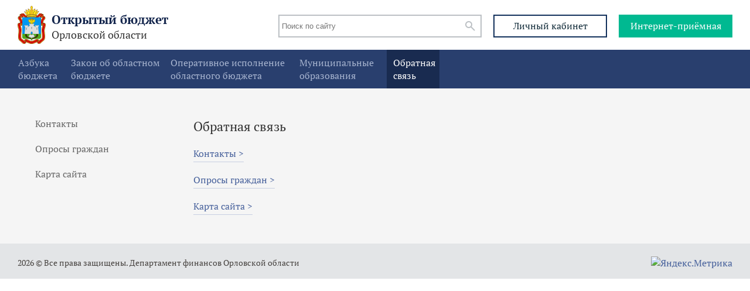

--- FILE ---
content_type: text/html; charset=utf-8
request_url: http://depfin.orel-region.ru:8096/ebudget/Menu/Page/12
body_size: 19298
content:

<!DOCTYPE html PUBLIC "-//W3C//DTD XHTML 1.0 Transitional//EN" "http://www.w3.org/TR/xhtml1/DTD/xhtml1-transitional.dtd">
<html>
<head>
    <title>Открытый бюджет Орловской области</title>
    <meta http-equiv="X-UA-Compatible" content="IE=edge" />
    <meta name="format-detection" content="telephone=no" />
    <link href="/ebudget/Content/fonts/PTSans.css" rel="stylesheet" />
    <link href="/ebudget/Content/fonts/PTSerif.css" rel="stylesheet" />
    <link href="/ebudget/Content/Reports.css" rel="stylesheet" type="text/css" />
    <link href="/ebudget/Content/Main.css" rel="stylesheet" type="text/css" />
    <link href="/ebudget/Content/Common.css" rel="stylesheet" type="text/css" />
    <link href="/ebudget/Content/flexigrid.css" rel="stylesheet" type="text/css" />
    <link href="/ebudget/Content/jquery.loadmask.css" rel="stylesheet" type="text/css" />
    <link href="/ebudget/Content/jquery.treeview.css" rel="stylesheet" type="text/css" />
    <link href="/ebudget/Content/jquery-ui/smoothness/jquery-ui.custom.css" rel="stylesheet" type="text/css" />
    <link href="/ebudget/Content/jqgrid/ui.jqgrid.css" rel="stylesheet" type="text/css" />
    <link href="/ebudget/Content/jquery.loadmask.css" rel="stylesheet" type="text/css" />
    <link href="/ebudget/Content/Reports.css" rel="stylesheet" type="text/css" />
    <link href="/ebudget/Content/Skin57.css" rel="stylesheet" type="text/css" />
    <link href="/ebudget/Content/WebTorgiSite.css" rel="stylesheet" type="text/css" />

    <script src="/ebudget/Scripts/jquery.min.js" type="text/javascript"></script>
    <script src="/ebudget/Scripts/jquery.json.js" type="text/javascript"></script>
    <script src="/ebudget/Scripts/jquery.tinyscrollbar.min.js" type="text/javascript"></script>
    <script src="/ebudget/Scripts/jquery.validation.js" type="text/javascript"></script>
    <script src="/ebudget/Scripts/jquery-ui.custom.min.js" type="text/javascript"></script>
    <script src="/ebudget/Scripts/jquery.address.min.js" type="text/javascript"></script>
    <script src="/ebudget/Scripts/jqgrid/grid.custom.formatters.js" type="text/javascript"></script>
    <script src="/ebudget/Scripts/jqgrid/jquery.jqGrid.js" type="text/javascript"></script>
    <script src="/ebudget/Scripts/jqgrid/grid.locale-ru.js" type="text/javascript"></script>
    <script src="/ebudget/Scripts/jquery.loadmask.min.js" type="text/javascript"></script>
    <script src="/ebudget/Scripts/flexigrid.js" type="text/javascript"></script>
    <script src="/ebudget/Scripts/fusionCharts/fusioncharts.js" type="text/javascript"></script>

    <script src="/ebudget/JS/Global" type="text/javascript"></script>
    <script src="/ebudget/Scripts/Site.js" type="text/javascript"></script>
    <script type="text/javascript">
        function initializeOPBPNavigate() {
            if ($('#main_colCenter #opbp_menu_block').length > 0) {
                $('#main_colCenter #opbp_menu_block .close').click(
                    function () {
                        $('#main_colCenter #opbp_menu_block').slideUp("fast");
                    });
                $('#opbp_buttons A.opbp_menu_button').click(
                    function () {
                        $('#main_colCenter #opbp_menu_block').slideDown("fast"); return false;
                    });

                var opbpMenuItems = [""];
                $("#opbp_menu_block div>a").each(
                    function () {
                        opbpMenuItems.push($(this).attr("href"));
                    });
                opbpMenuItems.push("");

                var opbpPrevMenuUrl = "";
                var opbpNextMenuUrl = "";
                var currentUrl = window.location.href.split("?")[0];
                for (var i = 1; i < opbpMenuItems.length - 1; i++) {
                    var p = opbpMenuItems[i].split("?")[0];
                    if (currentUrl.indexOf(p, currentUrl.length - p.length) > -1) {
                        opbpNextMenuUrl = opbpMenuItems[i + 1];
                        opbpPrevMenuUrl = opbpMenuItems[i - 1];
                        break;
                    }
                }

                $('#opbp_buttons A.opbp_prev_button').toggleClass('disabled', opbpPrevMenuUrl == "");
                $('#opbp_buttons A.opbp_prev_button').attr('href', opbpPrevMenuUrl);
                $('#opbp_buttons A.opbp_prev_button').click(
                    function () {
                        return opbpPrevMenuUrl != "";
                    });

                $('#opbp_buttons A.opbp_next_button').toggleClass('disabled', opbpNextMenuUrl == "");
                $('#opbp_buttons A.opbp_next_button').attr('href', opbpNextMenuUrl);
                $('#opbp_buttons A.opbp_next_button').click(
                    function () {
                        return opbpNextMenuUrl != "";
                    });
            }
        }
    </script>
    <script type="text/javascript">
        BaseAppPath = "/ebudget/";
        MenuItemId = 12;

    	$(document).ready(
    	function ()
    	{
    		$("#modloginajax").click(
    		function ()
    		{
    		    if($(".moduletable-login").is(":visible")) $(".moduletable-login").fadeOut("slow");
    		    else $(".moduletable-login").fadeIn("slow");
    			return false;
    		});
    	});
    	$(document).ready(
    	function ()
    	{
    		$("#modlogoutajax").click(
    		function ()
    		{
    			$.ajax({
    				url: BaseAppPath + 'Login/Logout',
    				dataType: 'json',
    				cache: false,
    				success: function (data, textStatus) {
    					document.location = BaseAppPath;
    				},
    				error: function (XMLHttpRequest, textStatus, errorThrown) {
    					window.alert('Ошибка выхода');
    				}
    			});
    			return false;
    		});
    	});
    	$(document).ready(
    	function ()
    	{
    		$("#login_closs_ico").click(
    		function ()
    		{
    			$(".moduletable-login").fadeOut("slow");
    			return false;
    		});
        });
        $(document).ready(
        function ()
        {
            $('#main_colCenter>h3').addClass('dottedBg').html(function(i,h){ return '<span>'+h+'</span>';});
        });
        $(document).ready(
        function ()
        {
            initializeOPBPNavigate();
        });
        $(window).on('hashchange',
        function()
        {
            initializeOPBPNavigate();
        });
    </script>

    
</head>

<body>
<a id='top'></a>
    <div id="top_title">
        <div id="top_title_content" class="main_width_limits clear_after">
            <a href="/ebudget/"><img class="gerb" src="/ebudget/Content/images/57/gerb.png" alt="" /></a>
            <div class="textBlock">
                <a href="/ebudget/">
                <span class="text1">Открытый бюджет</span><br />
                <span class="text2">Орловской области</span>
                </a>
            </div>
            <div></div>
            <div class="top_right">
                <div id="searchbox">
                    <div id="container_search">
                        <form action="/ebudget/Page/Search" method="get">
                        <table cellpadding="0" cellspacing="0"><tr>
                        <td class="input_text">
                            <input type="text" name="text" placeholder="Поиск по сайту" />
                        </td>
                        <td class="input_button">
                            <div>
                            <input type="submit" value=" " />
                            </div>
                        </td>
                        </tr></table>
                        </form>
                    </div>
                </div>
                <div class="authBlock">
            <a class="button" id="modloginajax">Личный кабинет</a>
        <div class="moduletable-login enable" style='display:none'>
            <form action="#" onsubmit="EB.login_form_submit(event,this,'/ebudget/Profile/GotoHomePage')" style="height:100%;overflow:hidden;">
                <table style="margin:0 auto;text-align: left;">
                    <tbody>
                        <tr>
                            <td nowrap="nowrap" style="text-align:right;">Имя:</td>
                            <td>
                                <input type="text" name="login" id="login" value="" style="width:140px;" maxlength="40"/>
                            </td>
                        </tr>
                        <tr>
                            <td nowrap="nowrap" style="text-align:right;">Пароль:</td>
                            <td>
                                <input type="password" name="pass" id="pass" value="" style="width:140px;" maxlength="40"/>
                            </td>
                        </tr>
                            <tr>
                                <td nowrap="nowrap" style="vertical-align:top;">
                                    <img alt="" id="captcha" src="/ebudget/Captcha?captcha_key=login&t=0.512752786517494" onclick="this.src='/ebudget/Captcha?captcha_key=login&t='+ Math.random()"/>
                                </td>
                                <td>
                                    <input type="text" name="captcha"  value="" size="4" maxlength="4"/><br/>
                                    <span style="font-size: 11px;color:#888888">Введите код</span>
                                </td>
                            </tr>
                        <tr>
                            <td colspan="2">
                                <button class="loginsubmit button" id="loginsubmit" type="submit">Войти</button>
                                <a class="remindpass" href="/ebudget/Profile/RemindPass" style="display: inline-block; white-space: nowrap;">Восстановить пароль</a>
                            </td>
                        </tr>
                    </tbody>
                </table>
            </form>
        </div>

                </div>
                <div class="contact_us">
                    <a href="/ebudget/Menu/Page/4">Интернет-приёмная</a>
                </div>
            </div>
            <div class="clr"></div>
        </div>
    </div>

    <div id="top_emenu">
        <div id="top_emenu_content" class="main_width_limits">
            <div class='position position_emenu'>
<div class='module mainmenu moduletype_menu'>
<div class='module_body'>



<ul class='menuUl level0'><li class='first nonactive azbuka expanded expandable'><div><a href='/ebudget/Menu/Page/6'><span>Азбука бюджета</span></a></div><ul class='menuUl level1'><li class='first nonactive  expanded expandable'><div><a href='/ebudget/Menu/Page/13'><span>Основные понятия и термины бюджетного процесса</span></a></div></li>
<li class='nonactive '><div><a href='/ebudget/Menu/Page/14'><span>Участие граждан в бюджетном процессе</span></a></div></li>
<li class='last nonactive '><div><a href='/ebudget/Show/Category/1?ItemId=15'><span>Нормативные документы</span></a></div></li>
</ul></li>
<li class='nonactive zakon expanded expandable'><div><a href='/ebudget/Menu/Page/8'><span>Закон об областном бюджете</span></a></div><ul class='menuUl level1'><li class='first nonactive '><div><a href='/ebudget/Menu/Page/30'><span>Общая характеристика областного бюджета</span></a></div></li>
<li class='nonactive '><div><a href='/ebudget/Menu/Page/31'><span>Доходы областного бюджета</span></a></div></li>
<li class='last nonactive '><div><a href='/ebudget/Menu/Page/32'><span>Расходы областного бюджета</span></a></div></li>
</ul></li>
<li class='nonactive ispoln expanded expandable'><div><a href='/ebudget/Menu/Page/9'><span>Оперативное исполнение областного бюджета</span></a></div><ul class='menuUl level1'><li class='first nonactive '><div><a href='/ebudget/Menu/Page/38'><span>Исполнение бюджета по доходам</span></a></div></li>
<li class='nonactive '><div><a href='/ebudget/Menu/Page/39'><span>Исполнение бюджета по расходам</span></a></div></li>
<li class='nonactive '><div><a href='/ebudget/Menu/Page/41'><span>Исполнение бюджета в разрезе государственных программ</span></a></div></li>
<li class='last nonactive '><div><a href='/ebudget/Menu/Page/42'><span>Исполнение бюджета в разрезе ГРБС</span></a></div></li>
</ul></li>
<li class='nonactive municipal expanded expandable'><div><a href='/ebudget/Menu/Page/11'><span>Муниципальные образования</span></a></div><ul class='menuUl level1'><li class='first nonactive '><div><a href='http://orel-region.ru/index.php?head=2&part=72'><span>Структура муниципальных образований региона</span></a></div></li>
<li class='nonactive '><div><a href='/ebudget/Show/Category/3?ItemId=53'><span>Нормативные документы</span></a></div></li>
<li class='nonactive '><div><a href='/ebudget/Show/Category/4?ItemId=54'><span>Исполнение местных бюджетов</span></a></div></li>
<li class='nonactive '><div><a href='/ebudget/Show/Category/5?ItemId=139'><span>Информация</span></a></div></li>
<li class='last nonactive  expanded expandable'><div><a href='/ebudget/Menu/Page/182'><span>Оценка открытости бюджетных данных</span></a></div></li>
</ul></li>
<li class='last active feedback expanded expandable'><div><a href='/ebudget/Menu/Page/12'><span>Обратная связь</span></a></div><ul class='menuUl level1'><li class='first nonactive '><div><a href='/ebudget/Menu/Page/55'><span>Контакты</span></a></div></li>
<li class='nonactive '><div><a href='http://orel-region.ru/index.php?head=140'><span>Опросы граждан</span></a></div></li>
<li class='last nonactive '><div><a href='/ebudget/page/sitemap?ItemId=59&show_title=on'><span>Карта сайта</span></a></div></li>
</ul></li>
</ul>

<script type="text/javascript">

</script>
</div>
</div>
</div>
            <div class="clr"></div>
        </div>
    </div>
<div id="main_center" class="main_center">
  <div id="main" class="main_width_limits showLeftColumn">
        <div id="main_colLeft">
            <div class='position position_left'>
<div class='module moduletype_menuitemlist'>
<div class='module_body'>





<div class="menu_items_list">
    <ul class='menuItem level0'>
                <li class="grow0 first ">

                        <a href='/ebudget/Menu/Page/55' >                                                            
                            <span>Контакты</span>
                        </a>

                    
                </li>
                <li class="grow1 ">

                        <a href='http://orel-region.ru/index.php?head=140' >                                                            
                            <span>Опросы граждан</span>
                        </a>

                    
                </li>
                <li class="grow0 last ">

                        <a href='/ebudget/page/sitemap?ItemId=59&amp;show_title=on' >                                                            
                            <span>Карта сайта</span>
                        </a>

                    
                </li>
        <script type="text/javascript">

        </script>

    </ul>

</div>


</div>
</div>
</div>
        </div>
        
        <div id="main_colCenterContainer" class="main_colCenter withLeft">
            
        <h3>Обратная связь</h3>

<div class="page_content">
    



<div class="menu_items_list feedback">
        <ul class=''>
                    <li class="grow0">
                        <a href="/ebudget/Menu/Page/55"  >
                            <span>Контакты</span>
                        </a>
                    </li>
                    <li class="grow1">
                        <a href="http://orel-region.ru/index.php?head=140"  >
                            <span>Опросы граждан</span>
                        </a>
                    </li>
                    <li class="grow0">
                        <a href="/ebudget/page/sitemap?ItemId=59&amp;show_title=on"  >
                            <span>Карта сайта</span>
                        </a>
                    </li>
        </ul>
</div>



</div>
    </div>

    <div class="clr"></div>
  </div>
</div>

<div id="footer_copy">
    <div id="footer_copy_content" class="main_width_limits">
        <div class="copy">2026 &copy; Все права защищены. Департамент финансов Орловской области</div>
<div class="counters"><div class='position position_counters'>
<div class='module moduletype_html'>
<div class='module_body'>
<!-- Yandex.Metrika informer -->
<a href="https://metrika.yandex.ru/stat/?id=42683229&amp;from=informer"
target="_blank" rel="nofollow"><img src="https://informer.yandex.ru/informer/42683229/3_1_FFFFFFFF_EFEFEFFF_0_pageviews"
style="width:88px; height:31px; border:0;" alt="Яндекс.Метрика" title="Яндекс.Метрика: данные за сегодня (просмотры, визиты и уникальные посетители)" class="ym-advanced-informer" data-cid="42683229" data-lang="ru" /></a>
<!-- /Yandex.Metrika informer -->

<!-- Yandex.Metrika counter -->
<script type="text/javascript">
    (function (d, w, c) {
        (w[c] = w[c] || []).push(function() {
            try {
                w.yaCounter42683229 = new Ya.Metrika({
                    id:42683229,
                    clickmap:true,
                    trackLinks:true,
                    accurateTrackBounce:true
                });
            } catch(e) { }
        });

        var n = d.getElementsByTagName("script")[0],
            s = d.createElement("script"),
            f = function () { n.parentNode.insertBefore(s, n); };
        s.type = "text/javascript";
        s.async = true;
        s.src = "https://mc.yandex.ru/metrika/watch.js";

        if (w.opera == "[object Opera]") {
            d.addEventListener("DOMContentLoaded", f, false);
        } else { f(); }
    })(document, window, "yandex_metrika_callbacks");
</script>
<noscript><div><img src="https://mc.yandex.ru/watch/42683229" style="position:absolute; left:-9999px;" alt="" /></div></noscript>
<!-- /Yandex.Metrika counter -->
</div>
</div>
</div></div>    </div>
</div>
<div id="commands" class="clr"></div>
</body>
</html>


--- FILE ---
content_type: text/css
request_url: http://depfin.orel-region.ru:8096/ebudget/Content/fonts/PTSans.css
body_size: 1664
content:
/* pt-sans-regular - latin_cyrillic-ext_cyrillic */
@font-face {
    font-family: 'PT Sans';
    font-style: normal;
    font-weight: 400;
    src: url('./PT Sans/pt-sans-v16-latin_cyrillic-ext_cyrillic-regular.eot'); /* IE9 Compat Modes */
    src: local(''), url('./PT Sans/pt-sans-v16-latin_cyrillic-ext_cyrillic-regular.eot?#iefix') format('embedded-opentype'), /* IE6-IE8 */
    url('./PT Sans/pt-sans-v16-latin_cyrillic-ext_cyrillic-regular.woff2') format('woff2'), /* Super Modern Browsers */
    url('./PT Sans/pt-sans-v16-latin_cyrillic-ext_cyrillic-regular.woff') format('woff'), /* Modern Browsers */
    url('./PT Sans/pt-sans-v16-latin_cyrillic-ext_cyrillic-regular.ttf') format('truetype'), /* Safari, Android, iOS */
    url('./PT Sans/pt-sans-v16-latin_cyrillic-ext_cyrillic-regular.svg#PTSans') format('svg'); /* Legacy iOS */
}
/* pt-sans-700 - latin_cyrillic-ext_cyrillic */
@font-face {
    font-family: 'PT Sans';
    font-style: normal;
    font-weight: 700;
    src: url('./PT Sans/pt-sans-v16-latin_cyrillic-ext_cyrillic-700.eot'); /* IE9 Compat Modes */
    src: local(''), url('./PT Sans/pt-sans-v16-latin_cyrillic-ext_cyrillic-700.eot?#iefix') format('embedded-opentype'), /* IE6-IE8 */
    url('./PT Sans/pt-sans-v16-latin_cyrillic-ext_cyrillic-700.woff2') format('woff2'), /* Super Modern Browsers */
    url('./PT Sans/pt-sans-v16-latin_cyrillic-ext_cyrillic-700.woff') format('woff'), /* Modern Browsers */
    url('./PT Sans/pt-sans-v16-latin_cyrillic-ext_cyrillic-700.ttf') format('truetype'), /* Safari, Android, iOS */
    url('./PT Sans/pt-sans-v16-latin_cyrillic-ext_cyrillic-700.svg#PTSans') format('svg'); /* Legacy iOS */
}


--- FILE ---
content_type: text/css
request_url: http://depfin.orel-region.ru:8096/ebudget/Content/fonts/PTSerif.css
body_size: 1694
content:
/* pt-serif-regular - latin_cyrillic-ext_cyrillic */
@font-face {
    font-family: 'PT Serif';
    font-style: normal;
    font-weight: 400;
    src: url('./PT Serif/pt-serif-v16-latin_cyrillic-ext_cyrillic-regular.eot'); /* IE9 Compat Modes */
    src: local(''), url('./PT Serif/pt-serif-v16-latin_cyrillic-ext_cyrillic-regular.eot?#iefix') format('embedded-opentype'), /* IE6-IE8 */
    url('./PT Serif/pt-serif-v16-latin_cyrillic-ext_cyrillic-regular.woff2') format('woff2'), /* Super Modern Browsers */
    url('./PT Serif/pt-serif-v16-latin_cyrillic-ext_cyrillic-regular.woff') format('woff'), /* Modern Browsers */
    url('./PT Serif/pt-serif-v16-latin_cyrillic-ext_cyrillic-regular.ttf') format('truetype'), /* Safari, Android, iOS */
    url('./PT Serif/pt-serif-v16-latin_cyrillic-ext_cyrillic-regular.svg#PTSerif') format('svg'); /* Legacy iOS */
}
/* pt-serif-700 - latin_cyrillic-ext_cyrillic */
@font-face {
    font-family: 'PT Serif';
    font-style: normal;
    font-weight: 700;
    src: url('./PT Serif/pt-serif-v16-latin_cyrillic-ext_cyrillic-700.eot'); /* IE9 Compat Modes */
    src: local(''), url('./PT Serif/pt-serif-v16-latin_cyrillic-ext_cyrillic-700.eot?#iefix') format('embedded-opentype'), /* IE6-IE8 */
    url('./PT Serif/pt-serif-v16-latin_cyrillic-ext_cyrillic-700.woff2') format('woff2'), /* Super Modern Browsers */
    url('./PT Serif/pt-serif-v16-latin_cyrillic-ext_cyrillic-700.woff') format('woff'), /* Modern Browsers */
    url('./PT Serif/pt-serif-v16-latin_cyrillic-ext_cyrillic-700.ttf') format('truetype'), /* Safari, Android, iOS */
    url('./PT Serif/pt-serif-v16-latin_cyrillic-ext_cyrillic-700.svg#PTSerif') format('svg'); /* Legacy iOS */
}


--- FILE ---
content_type: text/css
request_url: http://depfin.orel-region.ru:8096/ebudget/Content/Reports.css
body_size: 18575
content:
/*������� ��������� ���������*/
div.municipal_passport_settlements
{
	margin-top: 20px;
	margin-bottom: 30px;
	overflow: hidden;
}
div.municipal_passport_settlements select
{
	background-color: #DA7285;
	padding: 5px 10px;
	border: 0px;
	color: #ffffff;
}
div.municipal_passport_settlements div.caption
{
	margin-top: -20px;
	font-size: 15px;
	font-weight: bold;
	color: rgb(9, 84, 163);
	text-align: center;
}
div.municipal_passport_settlements>div>div
{
	overflow: hidden;
	margin-top: 10px;
	margin-bottom: 10px;
}
div.municipal_passport_settlements>div>div>div.title
{
	float: left;
	font-size: 14px;
	color: #444444;
	font-weight: bold;
	width: 180px;
}
div.municipal_passport_settlements>div>div>div.value
{
	float: right;
	font-size: 14px;
	color: #444444;
	width: 180px;	
}
div.municipal_passport_settlements div.leftpart
{
	margin-top: 20px;
	float: left;
	padding: 20px;
	width: 380px;
	min-height: 270px;
	background-color: rgb(238, 241, 249);
	border-radius: 10px;	
}

div.municipal_passport_settlements div.rightpart
{
	margin-top: 20px;
	float: right;
	padding: 20px;
	width: 380px;
	min-height: 270px;
	background-color: rgb(238, 241, 249);	
	border-radius: 10px;	
}

/*������� ��*/
div.municipal_passport
{
	overflow: hidden;
	margin-bottom: 30px;
}
div.municipal_passport>div>div
{
	overflow: hidden;
	margin-top: 10px;
	margin-bottom: 10px;
}
div.municipal_passport>div>div>div.title
{
	float: left;
	font-size: 14px;
	color: #444444;
	font-weight: bold;
	width: 180px;
}
div.municipal_passport>div>div>div.value
{
	float: right;
	font-size: 14px;
	color: #444444;
	width: 180px;	
}
div.municipal_passport div.leftpart
{
	margin-top: 20px;
	float: left;
	padding: 20px;
	width: 380px;
	min-height: 360px;
	background-color: rgb(238, 241, 249);
	border-radius: 10px;	
}
div.municipal_passport div.leftpart div.gerb_container,
div.municipal_passport div.rightpart div.lead_container
{
	text-align: center;
}

div.municipal_passport div.leftpart div.gerb_container img,
div.municipal_passport div.rightpart div.lead_container img
{
	max-width: 100px;
	max-height: 100px;
}

div.municipal_passport div.rightpart
{
	margin-top: 20px;
	float: right;
	padding: 20px;
	width: 380px;
	min-height: 360px;
	background-color: rgb(238, 241, 249);	
	border-radius: 10px;	
}

/*���������� jqgrid*/
.ui-jqgrid .ui-jqgrid-btable td>div
{
	margin: 5px;
	
}
.ui-jqgrid .ui-jqgrid-btable td div.bold
{
	font-weight: bold;
	color: #444444;
}

.ui-jqgrid .ui-jqgrid-btable td div.center
{
	text-align: center;
}
.ui-jqgrid .ui-jqgrid-btable td div.percentchart.value 
{
	float:right;
	padding-left:5px;
}
.ui-jqgrid .ui-jqgrid-btable td div.percentchart.chart 
{
	margin-left:5px;
	position:relative;
	height:20px;
	width: 60px;
	overflow:inherit;
	text-align:left;
	padding:1px;
	border:1px solid #8a8a8a;
	background-color:#aeaeae;
}
.ui-jqgrid .ui-jqgrid-btable td div.percentchart.column 
{
	margin-left:0px;
	float:left;
	margin-right:40px;
	height:100%;
	background-color:#5ff55f;
}
.ui-jqgrid .ui-jqgrid-btable td div.growup 
{
	position: relative;
	padding-right: 15px;
	color: #4cc44c;
}
.ui-jqgrid .ui-jqgrid-btable td div.growdown
{
	position: relative;
	padding-right: 15px;
    color: #c44c4c;    
}
.ui-jqgrid .ui-jqgrid-btable td div.bold
{
	position: relative;
	font-weight: bold;
	color: #444444 !important;
}
.ui-jqgrid .ui-jqgrid-btable td div.cursive
{
	position: relative;
	font-style: italic;
	margin-left: 10px;
}
.ui-jqgrid .ui-jqgrid-btable td div.summary 
{
	position: relative;
	font-weight: bold;
    color: #444444 !important;
}
div.growup-up div.bold,
div.arrow-down div.bold 
{
	color: inherit;
}
.ui-jqgrid .ui-jqgrid-btable tr.ui-state-highlight:not(.expandrow) > td div.growup,
.ui-jqgrid .ui-jqgrid-btable tr.ui-state-highlight:not(.expandrow) > td div.growdown,
.ui-jqgrid .ui-jqgrid-btable tr.ui-state-highlight:not(.expandrow) > td div.bold
{
    color: #ffffff;    
}

div.ui-jqgrid div.expander
{
	float: left;
	width: 10px;
	height: 20px;
	margin-left: 5px;
}

.ui-jqgrid .ui-jqgrid-hdiv .ui-jqgrid-htable th div 
{
	white-space: normal;
	height: auto;
}
.ui-jqgrid .ui-jqgrid-bdiv .ui-jqgrid-btable td div 
{
	white-space: normal;
	height: auto;
}
.ui-jqgrid tr.jqgrow td
{
	padding-top: 5px;
	padding-bottom: 5px;
	white-space:normal;
}
.reportTitle
{
    font-size: 14px; font-weight:bold;
}
.chart_container
{
	text-align: center;
}

/*����� �� ���������� �������� �������*/
div.report_error
{
	font-size: 14px;
	color: #444444;
	text-align: center;
}
div#budget_costs_by_type 
{
	height: 100%;
	overflow: inherit;
	background: #ffffff;	
	padding-top: 30px;
}
div#budget_costs_by_type div.chart_container
{
	height: 400px;
	margin-right: 0px;
}
div#budget_costs_by_type div.chart_legend_ext
{
	height: auto;
	width: inherit;
	position: relative;
}
div#budget_costs_by_type div.chart_container_inline_html 
{
	padding-left: 38px;
	padding-right: 15px;
	position: relative;
}
div#budget_costs_by_type div.chart_container_inline_html table.columnsheet
{
	width: 100%;
	border-bottom: 1px solid #858585;
}
div#budget_costs_by_type div.chart_container_inline_html table.columnsheet td.column_container
{
	vertical-align: bottom;	
}
div#budget_costs_by_type div.chart_container_inline_html table.columnsheet td div.outer_column
{
	position: relative;
	text-align: center;
	margin-left: 25px;
	margin-right: 25px;
}
div#budget_costs_by_type div.chart_container_inline_html table.columnsheet td div.outer_column_value
{
	color: #555555;
	text-align: center;
	font-size: 12px;
	font-family: Arial;
}
div#budget_costs_by_type div.chart_container_inline_html table.columnsheet td div.outer_column div.inner_column
{
	position: absolute;
	text-align: center;
	bottom: 0px;
	right: 8px;
	left: 8px;
}
div#budget_costs_by_type div.chart_container_inline_html table.columnsheet td div.outer_column div.inner_column_value
{
	position: absolute;
	bottom: 0px;
	right: 8px;
	left: 8px;	
	color: #555555;
	text-align: center;
	font-size: 12px;
	font-family: Arial;
}
div#budget_costs_by_type div.chart_legend_ext div.icon_sheet_container 
{
	margin-left: 38px;
	margin-right: 15px;	
}
div#budget_costs_by_type div.chart_legend_ext table.iconsheet 
{
	width: 100%;
	table-layout: fixed;
}
div#budget_costs_by_type div.chart_legend_ext table.iconsheet td.icon_item 
{
	padding: 0px 0px 0px 0px;
	border-width: 0px;
}

div#budget_costs_by_type div.chart_legend_ext table.iconsheet td div.education
{
	background: url("../content/images/chart/icons/icon_budget_1.png");
}
div#budget_costs_by_type div.chart_legend_ext table.iconsheet td div.social 
{
	background: url("../content/images/chart/icons/icon_budget_4.png");
}
div#budget_costs_by_type div.chart_legend_ext table.iconsheet td div.national_economy 
{
	background: url("../content/images/chart/icons/icon_budget_3.png");
}
div#budget_costs_by_type div.chart_legend_ext table.iconsheet td div.medicine 
{
	background: url("../content/images/chart/icons/icon_budget_5.png");
}
div#budget_costs_by_type div.chart_legend_ext table.iconsheet td div.housing_service 
{
	background: url("../content/images/chart/icons/icon_budget_2.png");
}
div#budget_costs_by_type div.chart_legend_ext table.iconsheet td div.national_issues 
{
	background: url("../content/images/chart/icons/icon_budget_6.png");
}
div#budget_costs_by_type div.chart_legend_ext table.iconsheet td div.policy 
{
	background: url("../content/images/chart/icons/icon_budget_8.png");
}
div#budget_costs_by_type div.chart_legend_ext table.iconsheet td div.sport 
{
	background: url("../content/images/chart/icons/icon_budget_9.png");
}
div#budget_costs_by_type div.chart_legend_ext table.iconsheet td div.culture 
{
	background: url("../content/images/chart/icons/icon_budget_7.png");
}
div#budget_costs_by_type div.chart_legend_ext table.iconsheet td div.media 
{
	background: url("../content/images/chart/icons/icon_budget_11.png");
}
div#budget_costs_by_type div.chart_legend_ext table.iconsheet td div.credits 
{
	background: url("../content/images/chart/icons/icon_budget_10.png");
}
div#budget_costs_by_type div.chart_legend_ext table.iconsheet td div.ecology 
{
	background: url("../content/images/chart/icons/icon_budget_12.png");
}
div#budget_costs_by_type div.chart_legend_ext table.iconsheet td div.army 
{
	background: url("../content/images/chart/icons/icon_budget_14.png");
}
div#budget_costs_by_type div.chart_legend_ext table.iconsheet td div.transferts 
{
	background: url("../content/images/chart/icons/icon_budget_13.png");
}
div#budget_costs_by_type div.chart_legend_ext table.iconsheet td div.icon 
{
	height: 50px;
	background-repeat: no-repeat;	
	background-position: center center;
}

div#budget_costs_by_type div.chart_legend_ext table.topsheet,
div#budget_costs_by_type div.chart_legend_ext table.downsheet
{
	border-collapse: collapse;
	border-spacing: 0px;
	table-layout: fixed;
	font-size: 12px;
	font-family: Arial;
	color: #515862;
	text-align: center;
}
div#budget_costs_by_type div.chart_legend_ext table td.legend_item 
{
	text-align: center;
	vertical-align: top;
	padding: 0px;
	margin: 0px;	
	border-width: 0px;
	height: 64px;
}
div#budget_costs_by_type div.chart_legend_ext table td.legend_item>div.bct_title 
{
	margin-top: 5px;
	margin-left: auto;
	margin-right: auto;	
}
div#budget_costs_by_type div.chart_legend_ext div.topsheet_container
{
	z-index: 10;
	position: absolute;
	top: 60px;
	left: 38px;
	right: 15px;
}

div#budget_costs_by_type div.chart_legend_ext table.topsheet td.legend_item
{
	border-right: 1px solid #cccccc;
}
div#budget_costs_by_type div.chart_legend_ext table.topsheet td.legend_item:last-child
{
	border-right: 0px solid #cccccc;
}
div#budget_costs_by_type div.chart_legend_ext div.downsheet_container 
{
	position: absolute;
	top: 130px;
	left: 38px;
	right: 0px;
	height: auto;
	overflow: hidden;
}
div.YTitle
{
	position: absolute;
	bottom: 0px;
	left: 20px;
	font-size: 12px;
	font-family: Arial;
	color: #555555;
	transform: rotate(-90deg);
	-ms-transform: rotate(-90deg);
	-ms-transform-origin: 0% 0%;
	transform-origin: left top 0;
	 -ms-transform: rotate(10deg);
	padding-left: 15px;
	height: 14px;
	text-align: center;
}

/*����� */
table.maphint
{
}
table.maphint td
{
	text-align: center;
	vertical-align: middle;
}
table.maphint td div.inner-header-hint
{
	margin-top: 10px;
	font-size: 16px;
	color:#444444;
}
table.maphint td div.inner-chart-hint div.report_meta div
{
	font-size: 12px;
}
table.maphint td div.inner-chart-hint
{
	margin-left: 10px;
	margin-right: 10px;
	margin-top: 10px;
}

/*Ext-Table*/
.table_container.custom
{
	font-size: inherit;
	font-family: inherit !important;
}
.table_container.custom div.ui-widget-content
{
	border: none;
}
.table_container.custom .ui-jqgrid-hdiv
{
	border-bottom: 0px;
}
.table_container.custom .ui-jqgrid tr.jqgrow td
{
	border-color: #ffffff;
	font-size: 14px;
	line-height: 17px;
	font-family: inherit;
	padding-top: 5px;
	padding-bottom: 5px;
}
.table_container.custom .ui-jqgrid tr.jqgrow
{
	background: #E7E7E7;
}
.table_container.custom .ui-jqgrid tr.jqgrow:nth-child(odd)
{
	background: #F7F7F7;
}
.table_container.custom .ui-jqgrid tr.jqgrow.ui-state-hover,
.table_container.custom .ui-jqgrid tr.jqgrow.ui-state-highlight
{
	color: #ffffff;
	background: #8eaeef;
}
.table_container.custom .ui-icon,
.table_container.custom .ui-jqgrid-pager,
.table_container.custom .ui-jqgrid-titlebar 
{
	display: none;
}
.table_container.custom .ui-jqgrid-htable th
{
	padding-top: 15px;
	padding-bottom: 15px;
	background:none;
	color: #ffffff;
}
.table_container.custom .ui-jqgrid-htable .jqg-first-row-header th
{
	padding-top: 0px;
	padding-bottom: 0px;
}
.table_container.custom .ui-jqgrid-hdiv
{
	background: none;
}
.table_container.custom table.image_value
{
	border: 0px;
	border-collapse: collapse;
	width: 100%;
}
.table_container.custom td.cell_image
{
	width: 90px;
	min-height: 80px;
	border: 0px;
	padding: 5px;
	vertical-align: middle;
	text-align: center;
}
.table_container.custom td.cell_value
{
	border: 0px;
	vertical-align: middle;
	text-align: left;
	padding: 10px;
	padding-left: 5px;
}

/*����� �� ���������� �������� �������*/
div#budget_costs_by_type 
{
	height: 100%;
	/*overflow: inherit;*/
	background: #ffffff;	
	padding-top: 30px;
}
div#budget_costs_by_type div.chart_container
{
	height: 400px;
	margin-right: 0px;
}
div#budget_costs_by_type div.chart_legend_ext
{
	height: auto;
	width: inherit;
	position: relative;
}
div#budget_costs_by_type div.chart_legend_ext div.icon_sheet_container 
{
	margin-left: 15px;
	margin-right: 15px;	
}
div#budget_costs_by_type div.chart_legend_ext table.iconsheet 
{
	width: 100%;
	table-layout: fixed;
}
div#budget_costs_by_type div.chart_legend_ext table.iconsheet td.icon_item 
{
	padding: 0px 0px 0px 0px;
	border-width: 0px;
}

div#budget_costs_by_type div.chart_legend_ext table.iconsheet td div.education
{
	background: url("../content/images/chart/icons/icon_budget_1.png");
}
div#budget_costs_by_type div.chart_legend_ext table.iconsheet td div.social 
{
	background: url("../content/images/chart/icons/icon_budget_4.png");
}
div#budget_costs_by_type div.chart_legend_ext table.iconsheet td div.national_economy 
{
	background: url("../content/images/chart/icons/icon_budget_3.png");
}
div#budget_costs_by_type div.chart_legend_ext table.iconsheet td div.medicine 
{
	background: url("../content/images/chart/icons/icon_budget_5.png");
}
div#budget_costs_by_type div.chart_legend_ext table.iconsheet td div.housing_service 
{
	background: url("../content/images/chart/icons/icon_budget_2.png");
}
div#budget_costs_by_type div.chart_legend_ext table.iconsheet td div.national_issues 
{
	background: url("../content/images/chart/icons/icon_budget_6.png");
}
div#budget_costs_by_type div.chart_legend_ext table.iconsheet td div.policy 
{
	background: url("../content/images/chart/icons/icon_budget_8.png");
}
div#budget_costs_by_type div.chart_legend_ext table.iconsheet td div.sport 
{
	background: url("../content/images/chart/icons/icon_budget_9.png");
}
div#budget_costs_by_type div.chart_legend_ext table.iconsheet td div.culture 
{
	background: url("../content/images/chart/icons/icon_budget_7.png");
}
div#budget_costs_by_type div.chart_legend_ext table.iconsheet td div.media 
{
	background: url("../content/images/chart/icons/icon_budget_11.png");
}
div#budget_costs_by_type div.chart_legend_ext table.iconsheet td div.credits 
{
	background: url("../content/images/chart/icons/icon_budget_10.png");
}
div#budget_costs_by_type div.chart_legend_ext table.iconsheet td div.ecology 
{
	background: url("../content/images/chart/icons/icon_budget_12.png");
}
div#budget_costs_by_type div.chart_legend_ext table.iconsheet td div.army 
{
	background: url("../content/images/chart/icons/icon_budget_14.png");
}
div#budget_costs_by_type div.chart_legend_ext table.iconsheet td div.transferts 
{
	background: url("../content/images/chart/icons/icon_budget_13.png");
}
div#budget_costs_by_type div.chart_legend_ext table.iconsheet td div.icon 
{
	height: 50px;
	background-repeat: no-repeat;	
	background-position: center center;
}

div#budget_costs_by_type div.chart_legend_ext table.topsheet,
div#budget_costs_by_type div.chart_legend_ext table.downsheet
{
	border-collapse: collapse;
	border-spacing: 0px;
	table-layout: fixed;
	font-size: 12px;
	font-family: Arial;
	color: #515862;
	text-align: center;
}
div#budget_costs_by_type div.chart_legend_ext table td.legend_item 
{
	text-align: center;
	vertical-align: top;
	padding: 0px;
	margin: 0px;	
	border-width: 0px;
	height: 64px;
}
div#budget_costs_by_type div.chart_legend_ext table td.legend_item>div.bct_title 
{
	margin-top: 5px;
	margin-left: auto;
	margin-right: auto;	
}
div#budget_costs_by_type div.chart_legend_ext div.topsheet_container
{
	z-index: 10;
	position: absolute;
	top: 60px;
	left: 15px;
	right: 15px;
}

div#budget_costs_by_type div.chart_legend_ext table.topsheet td.legend_item
{
	border-right: 1px solid #cccccc;
}
div#budget_costs_by_type div.chart_legend_ext div.downsheet_container 
{
	position: absolute;
	top: 130px;
	left: 28px;
	right: 0px;
	height: auto;
	overflow: hidden;
}

div.report_meta 
{
    width: 100%;
    font-size: 12px;
    color: #AEAEAE;
}

div.report_meta div.meta
{
    width: 100%;
    display:table;
}
div.report_meta div.actual_date 
{
    display:table-cell;
    text-align:left;
    vertical-align:middle;
}

div.report_meta div.created_date 
{
    display:table-cell;
    text-align:right;
    vertical-align:middle;
}
/**/
table.maphint div.report_meta {
    display: none;
}
div.searchcontainer
{
    width:100%;
    display:table;
    margin-top:10px;
    margin-bottom:10px;
}
div.searchcontainer>div.tb>div.border
{
    border:1px solid #aaa;
    padding:5px 5px;
    margin-right:15px;
}
div.searchcontainer>div.tb>div.border>input,
div.searchcontainer>div.tb>div.border>input:active,
div.searchcontainer>div.tb>div.border>input:focus
{
    padding:0px;
    outline:none;
    display:block;
    width:100%;
    border:0px;
}
div.searchcontainer>div
{
    display:table-cell;
    vertical-align:middle;
    text-align:left;
}
div.searchcontainer>div.sb
{
    width:30px;
    text-align:center;
}
div.searchcontainer>div.sb>button
{
    margin:0px;
    width:30px;
    height:30px;
    background:none;
    border:0px;
    font-size:0px;
    background-image: url("images/shared/search.png");
    background-repeat:no-repeat;
    background-position:center center;
}
div.searchcontainer>div.cb
{
    width:30px;
    text-align:center;
}
div.searchcontainer>div.cb>button
{
    margin:0px;
    width:30px;
    height:30px;
    background:none;
    border:0px;
    font-size:0px;
    background-image: url("images/shared/bugtracker/close.png");
    background-repeat:no-repeat;
    background-position:center center;
}

--- FILE ---
content_type: text/css
request_url: http://depfin.orel-region.ru:8096/ebudget/Content/Main.css
body_size: 4478
content:
.chart_container
{
	text-align: center;
}

.flexigrid div.bDiv td
{
	white-space: normal !important;
}
/*TreeView*/
.ebudg_treeview>.filetree{padding:0}
.filetree li {
	padding: 2px 0 2px 16px !important;
	line-height:16px !important;
}
.fixwidth
{
	width:1000px;
	overflow:auto;
}

/*����� �� ���������� �������� �������*/
div#budget_costs_by_type 
{
	height: 100%;
	/*overflow: inherit;*/
	background: #ffffff;	
	padding-top: 30px;
}
div#budget_costs_by_type div.chart_container
{
	height: 400px;
	margin-right: 0px;
}
div#budget_costs_by_type div.chart_legend_ext
{
	height: auto;
	width: inherit;
	position: relative;
}
div#budget_costs_by_type div.chart_legend_ext div.icon_sheet_container 
{
	margin-left: 15px;
	margin-right: 15px;	
}
div#budget_costs_by_type div.chart_legend_ext table.iconsheet 
{
	width: 100%;
	table-layout: fixed;
}
div#budget_costs_by_type div.chart_legend_ext table.iconsheet td.icon_item 
{
	padding: 0px 0px 0px 0px;
	border-width: 0px;
}

div#budget_costs_by_type div.chart_legend_ext table.iconsheet td div.education
{
	background: url("../content/images/chart/icons/icon_budget_1.png");
}
div#budget_costs_by_type div.chart_legend_ext table.iconsheet td div.social 
{
	background: url("../content/images/chart/icons/icon_budget_4.png");
}
div#budget_costs_by_type div.chart_legend_ext table.iconsheet td div.national_economy 
{
	background: url("../content/images/chart/icons/icon_budget_3.png");
}
div#budget_costs_by_type div.chart_legend_ext table.iconsheet td div.medicine 
{
	background: url("../content/images/chart/icons/icon_budget_5.png");
}
div#budget_costs_by_type div.chart_legend_ext table.iconsheet td div.housing_service 
{
	background: url("../content/images/chart/icons/icon_budget_2.png");
}
div#budget_costs_by_type div.chart_legend_ext table.iconsheet td div.national_issues 
{
	background: url("../content/images/chart/icons/icon_budget_6.png");
}
div#budget_costs_by_type div.chart_legend_ext table.iconsheet td div.policy 
{
	background: url("../content/images/chart/icons/icon_budget_8.png");
}
div#budget_costs_by_type div.chart_legend_ext table.iconsheet td div.sport 
{
	background: url("../content/images/chart/icons/icon_budget_9.png");
}
div#budget_costs_by_type div.chart_legend_ext table.iconsheet td div.culture 
{
	background: url("../content/images/chart/icons/icon_budget_7.png");
}
div#budget_costs_by_type div.chart_legend_ext table.iconsheet td div.media 
{
	background: url("../content/images/chart/icons/icon_budget_11.png");
}
div#budget_costs_by_type div.chart_legend_ext table.iconsheet td div.credits 
{
	background: url("../content/images/chart/icons/icon_budget_10.png");
}
div#budget_costs_by_type div.chart_legend_ext table.iconsheet td div.ecology 
{
	background: url("../content/images/chart/icons/icon_budget_12.png");
}
div#budget_costs_by_type div.chart_legend_ext table.iconsheet td div.army 
{
	background: url("../content/images/chart/icons/icon_budget_14.png");
}
div#budget_costs_by_type div.chart_legend_ext table.iconsheet td div.transferts 
{
	background: url("../content/images/chart/icons/icon_budget_13.png");
}
div#budget_costs_by_type div.chart_legend_ext table.iconsheet td div.icon 
{
	height: 50px;
	background-repeat: no-repeat;	
	background-position: center center;
}

div#budget_costs_by_type div.chart_legend_ext table.topsheet,
div#budget_costs_by_type div.chart_legend_ext table.downsheet
{
	border-collapse: collapse;
	border-spacing: 0px;
	table-layout: fixed;
	font-size: 12px;
	font-family: Arial;
	color: #515862;
	text-align: center;
}
div#budget_costs_by_type div.chart_legend_ext table td.legend_item 
{
	text-align: center;
	vertical-align: top;
	padding: 0px;
	margin: 0px;	
	border-width: 0px;
	height: 64px;
}
div#budget_costs_by_type div.chart_legend_ext table td.legend_item>div.bct_title 
{
	margin-top: 5px;
	margin-left: auto;
	margin-right: auto;	
}
div#budget_costs_by_type div.chart_legend_ext div.topsheet_container
{
	z-index: 10;
	position: absolute;
	top: 60px;
	left: 15px;
	right: 15px;
}

div#budget_costs_by_type div.chart_legend_ext table.topsheet td.legend_item
{
	border-right: 1px solid #cccccc;
}
div#budget_costs_by_type div.chart_legend_ext div.downsheet_container 
{
	position: absolute;
	top: 130px;
	left: 28px;
	right: 0px;
	height: auto;
	overflow: hidden;
}


--- FILE ---
content_type: text/css
request_url: http://depfin.orel-region.ru:8096/ebudget/Content/Common.css
body_size: 125939
content:
.clr, .clear {
    clear: both !important;
}

.hide {
    display: none !important;
}

.chart_container {
    text-align: center; /*background-color:#ffffff;*/
}

.flexigrid div.bDiv td {
    white-space: normal !important
}

input.disabled {
    background-color: #eee;
}

.crs-link {
    cursor: pointer !important;
}
/*-------------------------------------------------------------------------------------
                                    MultiChoiser
-------------------------------------------------------------------------------------*/

.multichoicer {
    background-color: #fff;
    border: 1px solid #ccc;
    box-shadow: inset 0 1px 1px rgba(0,0,0,0.075);
    transition: border linear 0.2s,box-shadow linear .2s;
    min-height: 20px;
    line-height: 20px;
    padding: 4px 6px;
    color: #555;
    border-radius: 4px
}

.multichoicer_button {
    width: 24px;
    height: 24px;
    float: right;
    text-align: right;
    color: Gray;
    background: url(images/ZakupkiGeneral/icon_drop_down.png) no-repeat right center;
    cursor: pointer
}

    .multichoicer_button:hover {
        background: url(images/ZakupkiGeneral/icon_drop_down_hover.png) no-repeat right center
    }

.multichoicer_view {
    margin-right: 24px;
    cursor: pointer
}

.multichoicer_list {
    max-height: 300px;
    overflow: auto;
    display: none;
    border: 1px solid #000;
    position: absolute;
    z-index: 1;
    background: #fff;
    border: 1px solid #aaa;
    color: #222;
    padding: .2em .2em 0;
    font-family: Verdana,Arial,sans-serif;
    font-size: 1.1em;
    border-radius: 4px
}

    .multichoicer_list label {
        display: block;
        min-height: 15px;
        font-size: 13px;
        color: #8291a7;
        line-height: 14px;
        margin-top: 10px
    }

    .multichoicer_list > label:first-child {
        margin-top: 10px
    }

    .multichoicer_list label > input[type=checkbox] {
        float: left;
        display: block;
        padding: 0 0 5px;
        margin-right: 10px
    }

    .multichoicer_list input {
        margin: 0
    }

    .multichoicer_list label:hover {
        color: Red
    }

.multichoicer_view_btn {
    background: #e8eef7;
    padding: 0 17px 0 5px;
    margin: 0 2px 2px 0;
    position: relative;
    border-radius: 4px
}

    .multichoicer_view_btn > .del {
        display: block;
        background: url(images/ZakupkiGeneral/icon_delete_select.png) no-repeat;
        color: rgba(0,0,0,0);
        width: 9px;
        height: 9px;
        position: absolute;
        right: 4px;
        top: 6px;
        cursor: pointer
    }

        .multichoicer_view_btn > .del:hover {
            background: url(images/ZakupkiGeneral/icon_delete_select_hover.png) no-repeat
        }

    .multichoicer_view_btn span {
        margin-left: 8px;
        font-size: 80%;
        font-weight: 700;
        color: Red;
        cursor: pointer
    }

.multichoicer readonly
/*TreeView*/
.ebudg_treeview > .filetree {
    padding: 0
}

.filetree li {
    padding: 2px 0 2px 16px !important;
    line-height: 16px !important
}

.fixwidth {
    width: 1000px;
    overflow: auto
}

/**/

a.button-cms, a.button, button.button, button.button-cms, input.button-cms, input.button, div.button {
    background: none;
    text-shadow: none !important;
    box-shadow: none !important;
    background-image: none;
    background-color: #4d91cb;
    color: #fff;
    font-size: 12px;
    padding: 8px 10px;
    border-radius: 3px;
    text-decoration: none !important;
    display: inline-block;
    cursor: pointer;
    border: 0;
}

a.small.button, button.small.button, div.small.button {
    font-size: 12px;
    max-width: 130px;
    padding: 5px;
}

a.button.disabled, button.button.disabled, input.button.disabled, div.button.disabled, a.button:disabled, button.button:disabled, input.button.disabled, div.button:disabled {
    background-color: #589cd6;
    color: #ddd
}

a.button.next,
button.button.next {
    font-size: 0px;
    width: 30px;
    height: 30px;
    background: none;
    border: 0px;
    cursor: pointer;
    background-image: url("images/shared/arrow_next.png");
    background-repeat: no-repeat;
    background-position: center center;
    padding: 0px;
}

input[type=text]:disabled,
input[type=email]:disabled,
input.datebox[readonly='readonly']:disabled {
    background-color: rgb(233, 233, 237);
}

img {
    border: 0;
    vertical-align: baseline
}

body {
    line-height: 1;
    margin: 0;
    padding: 0
}

table {
    border-collapse: collapse;
    border-spacing: 0
}

ol, ul {
    list-style: none;
    padding: 0
}

a {
    color: inherit;
    text-decoration: inherit;
}
/*-------------------------------------------------------------------------------------
                                �������������� ���������
-------------------------------------------------------------------------------------*/
div.infomessage {
    margin-top: 20px;
    margin-bottom: 20px;
    padding: 15px;
    font-size: 15px
}

    div.infomessage.success {
        background-color: #f0fff0;
        color: green
    }

    div.infomessage.fail {
        background-color: #fff0f0;
        color: maroon
    }

/*-------------------------------------------------------------------------------------
                                        ������
-------------------------------------------------------------------------------------*/

a.returnLink {
    display: block;
    margin-top: 20px;
    font-size: 13px
}

a.deleteLink {
    color: #dc143c;
    text-decoration: none
}

a.downloadLink {
    color: #fff;
    background-color: #00bfff;
    text-align: center;
    border-radius: 3px;
    padding: 5px 10px;
    text-decoration: none
}

/*-------------------------------------------------------------------------------------
                                ���������� ����� � ����������
-------------------------------------------------------------------------------------*/

input.hasDatepicker,
input.datebox {
    cursor: pointer;
    background: none;
    border: 1px solid #ccc;
    background-color: #fff;
    background-image: url(images/search/calendar.png);
    padding-right: 10px;
    background-position: right center;
    background-position: right 8px center;
    background-repeat: no-repeat
}

input.oktmobox,
input.gridbox {
    cursor: pointer;
    background: none;
    border: 1px solid #ccc;
    background-color: #fff;
    background-image: url(images/table/expand_icon.png);
    padding-right: 20px;
    background-position: right center;
    background-position: right 8px center;
    background-repeat: no-repeat;
}

/*-------------------------------------------------------------------------------------
                                ������ ��� flexigrid
-------------------------------------------------------------------------------------*/

.flexiaddbutton {
    background: url(images/icons/add.png) no-repeat center left
}

.flexikeybutton {
    background: url(images/icons/key.png) no-repeat center left
}

.flexidelbutton {
    background: url(images/icons/delete.png) no-repeat center left
}

.flexisavebutton {
    background: url(images/icons/save.png) no-repeat center left
}

.flexiupbutton {
    background: url(images/icons/up.png) no-repeat center left
}

.flexidownbutton {
    background: url(images/icons/down.png) no-repeat center left
}

.flexicopybutton {
    background: url(images/icons/copy.png) no-repeat center left
}

.flexiupdatebutton {
    background: url(images/icons/update.png) no-repeat center left
}

.flexiapprovebutton {
    background: url(images/icons/galka.png) no-repeat center left
}

.flexidenybutton {
    background: url(images/icons/failed.png) no-repeat center left
}

div.flexigrid tr.approved td div {
    color: #1b961b
}

div.flexigrid tr.denied td div {
    color: #e52222
}

div.flexigrid tr.trSelected td {
    background: #428bca !important
}

    div.flexigrid tr.trSelected td div {
        color: #fff
    }

/*-------------------------------------------------------------------------------------
                            �������� ����� �� ������
-------------------------------------------------------------------------------------*/

.signin_user_container {
    font-size: 13px;
    margin-left: 10px
}

    .signin_user_container ol {
        list-style-type: decimal
    }

        .signin_user_container ol li {
            list-style: inherit;
            margin-bottom: 10px
        }

    .signin_user_container .col1-2 {
        position: relative;
        float: left;
        margin-right: 60px;
        width: 440px
    }

    .signin_user_container h2 {
        font-weight: 400;
        font-size: 20px;
        font-family: 'Trebuchet MS',sans-serif;
        margin-bottom: 10px;
        margin-top: 25px;
        color: #000;
        background: none;
        padding: 0
    }

    .signin_user_container h3 {
        font-weight: 400;
        font-size: 16px;
        color: #499b50;
        font-family: Tahoma;
        margin-top: 30px;
        margin-bottom: 20px
    }

    .signin_user_container .register_icon {
        width: 275px;
        height: 275px;
        border: 1px solid rgba(46,126,63,0.31);
        -webkit-border-radius: 150px;
        -moz-border-radius: 150px;
        -ms-border-radius: 150px;
        border-radius: 150px;
        -webkit-box-shadow: 1px 1px 50px 1px rgba(182,214,189,0.34);
        -ms-box-shadow: 1px 1px 50px 1px rgba(182,214,189,0.34);
        box-shadow: 1px 1px 50px 1px rgba(182,214,189,0.34);
        -webkit-transition: all .4s ease;
        -moz-transition: all .4s ease;
        -o-transition: all .4s ease;
        -ms-transition: all .4s ease;
        transition: all .4s ease
    }

/*-------------------------------------------------------------------------------------
                            ����� ����������� ������������
-------------------------------------------------------------------------------------*/

form#SimpleUserSignInForm {
    font-family: 'Trebuchet MS',sans-serif
}

    form#SimpleUserSignInForm .error_notification {
        color: #C33;
        padding: 0 0 10px 5px
    }

        form#SimpleUserSignInForm .error_notification span {
            display: block
        }

    form#SimpleUserSignInForm fieldset {
        background: rgba(229,239,246,0.66);
        border-radius: 7px;
        padding: 15px 20px;
        margin: 10px 0 0;
        border: 1px solid #ccc
    }

        form#SimpleUserSignInForm fieldset label {
            display: block;
            height: 18px;
            margin-top: 11px;
            padding-left: 5px
        }

        form#SimpleUserSignInForm fieldset div#formline-comment {
            margin-top: 10px
        }

        form#SimpleUserSignInForm fieldset label#label-comment {
            padding-left: 5px;
            margin-bottom: 3px;
            display: block
        }

        form#SimpleUserSignInForm fieldset table {
            width: 100%;
            font-family: 'Trebuchet MS',sans-serif;
            font-size: 14px;
            color: #777
        }

            form#SimpleUserSignInForm fieldset table th {
                width: 150px;
                text-align: left;
                font-weight: 400;
                padding-bottom: 6px
            }

            form#SimpleUserSignInForm fieldset table tr.captcha th {
                padding: 20px 0 0;
                vertical-align: top
            }

            form#SimpleUserSignInForm fieldset table tr.captcha td {
                padding-top: 20px
            }

                form#SimpleUserSignInForm fieldset table tr.captcha td img {
                    padding-bottom: 5px
                }

            form#SimpleUserSignInForm fieldset table tr td span.comment {
                margin: 5px 0 0;
                color: #ababab;
                font-size: 12px;
                display: inline-block
            }

        form#SimpleUserSignInForm fieldset input[type="text"], form#SimpleUserSignInForm fieldset input[type="password"], form#SimpleUserSignInForm td.captcha input {
            width: 100%;
            padding: 4px 6px;
            border: 1px solid #ccc;
            font: normal 14px Tahoma;
            background-color: #fff;
            -webkit-box-shadow: #fff 0 1px 1px 0;
            box-shadow: 0 1px 1px #fff;
            color: #555;
            outline-color: #999;
            outline-style: none;
            outline-width: 0;
            text-align: start;
            text-shadow: none;
            text-transform: none;
            box-sizing: border-box;
            height: 30px;
            -webkit-border-radius: 4px;
            -moz-border-radius: 4px;
            border-radius: 4px;
            -webkit-box-shadow: inset 0 1px 1px rgba(0,0,0,0.075);
            -moz-box-shadow: inset 0 1px 1px rgba(0,0,0,0.075);
            box-shadow: inset 0 1px 1px rgba(0,0,0,0.075);
            -webkit-transition: border linear 0.2s,box-shadow linear .2s;
            -moz-transition: border linear 0.2s,box-shadow linear .2s;
            -o-transition: border linear 0.2s,box-shadow linear .2s;
            transition: border linear 0.2s,box-shadow linear .2s
        }

        form#SimpleUserSignInForm fieldset textarea#comment {
            width: 100%;
            display: inline-block;
            height: 120px;
            padding: 5px;
            border: solid 1px #c5d3dc;
            font: normal 13px Tahoma;
            background-color: #fff;
            -webkit-box-shadow: #fff 0 1px 1px 0;
            box-shadow: 0 1px 1px #fff;
            color: #000;
            outline-color: #999;
            outline-style: none;
            outline-width: 0;
            text-align: start;
            text-shadow: none;
            text-transform: none;
            box-sizing: border-box
        }

        form#SimpleUserSignInForm fieldset a#link_submit {
            float: right;
            background-image: url(images/14w/purchase_btn_bg.png);
            border: none;
            color: #fff;
            padding: 7px 20px;
            margin: 10px 0 0;
            font-family: 'Trebuchet MS',sans-serif;
            font-size: 14px;
            border-radius: 4px;
            box-shadow: 0 1px 1px rgba(0,0,0,0.4);
            display: inline-block;
            text-decoration: none
        }

        form#SimpleUserSignInForm fieldset a#link_register {
            float: left;
            background-image: url(images/14w/purchase_btn_bg_register.png);
            border: none;
            color: #fff;
            padding: 7px 20px;
            margin: 10px 0 0;
            font-family: 'Trebuchet MS',sans-serif;
            font-size: 14px;
            border-radius: 4px;
            box-shadow: 0 1px 1px rgba(0,0,0,0.4);
            display: inline-block;
            text-decoration: none
        }

        form#SimpleUserSignInForm fieldset a#restore_link {
            float: right;
            border: 1px solid;
            color: #000;
            padding: 7px 11px;
            margin: 10px 0px 0px 45px;
            font-family: 'Trebuchet MS',sans-serif;
            font-size: 14px;
            border-radius: 4px;
            box-shadow: 0 1px 1px rgba(0,0,0,0.4);
            display: inline-block;
            text-decoration: none;
        }

    form#SimpleUserSignInForm #negative-type-container {
        margin: 5px 0 0 30px
    }

/*-------------------------------------------------------------------------------------
                                �������� �����������
-------------------------------------------------------------------------------------*/

.register_dicsussion_user_container {
    font-size: 13px;
    margin-left: 10px
}

    .register_dicsussion_user_container ol {
        list-style-type: decimal
    }

        .register_dicsussion_user_container ol li {
            list-style: inherit;
            margin-bottom: 10px
        }

    .register_dicsussion_user_container .col1-2 {
        position: relative;
        float: left;
        margin-right: 60px;
        width: 440px
    }

    .register_dicsussion_user_container .col2-2 {
        position: relative;
        float: left;
        width: 440px;
        font-family: 'Trebuchet MS', sans-serif;
        font-size: 14px;
        line-height: 22px;
    }

        .register_dicsussion_user_container .col2-2 .register_icon {
            background-position: center center;
            background-repeat: no-repeat
        }

    .register_dicsussion_user_container h2 {
        font-weight: 400;
        font-size: 20px;
        font-family: 'Trebuchet MS',sans-serif;
        margin-bottom: 10px;
        margin-top: 25px;
        color: #000;
        background: none;
        padding: 0
    }

    .register_dicsussion_user_container h3 {
        font-weight: 400;
        font-size: 16px;
        color: #499b50;
        font-family: Tahoma;
        margin-top: 30px;
        margin-bottom: 20px
    }

    .register_dicsussion_user_container .register_icon {
        width: 275px;
        height: 275px;
        border: 1px solid rgba(46,126,63,0.31);
        -webkit-border-radius: 150px;
        -moz-border-radius: 150px;
        -ms-border-radius: 150px;
        border-radius: 150px;
        -webkit-box-shadow: 1px 1px 50px 1px rgba(182,214,189,0.34);
        -ms-box-shadow: 1px 1px 50px 1px rgba(182,214,189,0.34);
        box-shadow: 1px 1px 50px 1px rgba(182,214,189,0.34);
        -webkit-transition: all .4s ease;
        -moz-transition: all .4s ease;
        -o-transition: all .4s ease;
        -ms-transition: all .4s ease;
        transition: all .4s ease
    }

/*-------------------------------------------------------------------------------------
                            ����� ����������� ������������
-------------------------------------------------------------------------------------*/

form#SimpleUserRegistrationForm {
    font-family: 'Trebuchet MS',sans-serif
}

    form#SimpleUserRegistrationForm .error_notification {
        color: #C33;
        padding: 0 0 10px 5px
    }

        form#SimpleUserRegistrationForm .error_notification span {
            display: block
        }

    form#SimpleUserRegistrationForm fieldset {
        background: rgba(229,239,246,0.66);
        border-radius: 7px;
        padding: 15px 20px;
        margin: 10px 0 0;
        border: 1px solid #ccc
    }

        form#SimpleUserRegistrationForm fieldset label {
            display: block;
            height: 18px;
            margin-top: 11px;
            padding-left: 5px
        }

        form#SimpleUserRegistrationForm fieldset div#formline-comment {
            margin-top: 10px
        }

        form#SimpleUserRegistrationForm fieldset label#label-comment {
            padding-left: 5px;
            margin-bottom: 3px;
            display: block
        }

        form#SimpleUserRegistrationForm fieldset table {
            width: 100%;
            font-family: 'Trebuchet MS',sans-serif;
            font-size: 14px;
            color: #777
        }

            form#SimpleUserRegistrationForm fieldset table th {
                width: 150px;
                text-align: left;
                font-weight: 400;
                padding-bottom: 6px
            }

                form#SimpleUserRegistrationForm fieldset table th.required label::after {
                    content: "*";
                    color: #f55f5f;
                    padding: 2px;
                }

            form#SimpleUserRegistrationForm fieldset table tr.captcha th {
                padding: 20px 0 0;
                vertical-align: top
            }

            form#SimpleUserRegistrationForm fieldset table tr.captcha td {
                padding-top: 20px
            }

                form#SimpleUserRegistrationForm fieldset table tr.captcha td img {
                    padding-bottom: 5px
                }

            form#SimpleUserRegistrationForm fieldset table tr td span.comment {
                margin: 5px 0 0;
                color: #ababab;
                font-size: 12px;
                display: inline-block
            }

        form#SimpleUserRegistrationForm fieldset input[type="text"], form#SimpleUserRegistrationForm fieldset input[type="password"], form#SimpleUserRegistrationForm td.captcha input {
            width: 100%;
            padding: 4px 6px;
            border: 1px solid #ccc;
            font: normal 14px Tahoma;
            background-color: #fff;
            -webkit-box-shadow: #fff 0 1px 1px 0;
            box-shadow: 0 1px 1px #fff;
            color: #555;
            outline-color: #999;
            outline-style: none;
            outline-width: 0;
            text-align: start;
            text-shadow: none;
            text-transform: none;
            box-sizing: border-box;
            height: 30px;
            -webkit-border-radius: 4px;
            -moz-border-radius: 4px;
            border-radius: 4px;
            -webkit-box-shadow: inset 0 1px 1px rgba(0,0,0,0.075);
            -moz-box-shadow: inset 0 1px 1px rgba(0,0,0,0.075);
            box-shadow: inset 0 1px 1px rgba(0,0,0,0.075);
            -webkit-transition: border linear 0.2s,box-shadow linear .2s;
            -moz-transition: border linear 0.2s,box-shadow linear .2s;
            -o-transition: border linear 0.2s,box-shadow linear .2s;
            transition: border linear 0.2s,box-shadow linear .2s
        }

        form#SimpleUserRegistrationForm fieldset textarea#comment {
            width: 100%;
            display: inline-block;
            height: 120px;
            padding: 5px;
            border: solid 1px #c5d3dc;
            font: normal 13px Tahoma;
            background-color: #fff;
            -webkit-box-shadow: #fff 0 1px 1px 0;
            box-shadow: 0 1px 1px #fff;
            color: #000;
            outline-color: #999;
            outline-style: none;
            outline-width: 0;
            text-align: start;
            text-shadow: none;
            text-transform: none;
            box-sizing: border-box
        }

        form#SimpleUserRegistrationForm fieldset a#link_submit {
            float: right;
            background-image: url(images/14w/purchase_btn_bg.png);
            border: none;
            color: #fff;
            padding: 7px 20px;
            margin: 10px 0 0;
            font-family: 'Trebuchet MS',sans-serif;
            font-size: 14px;
            border-radius: 4px;
            box-shadow: 0 1px 1px rgba(0,0,0,0.4);
            display: inline-block;
            text-decoration: none
        }

    form#SimpleUserRegistrationForm #negative-type-container {
        margin: 5px 0 0 30px
    }

.stateprogram.comments-container {
    margin: 0
}

/*-------------------------------------------------------------------------------------
                                    ������ �����
-------------------------------------------------------------------------------------*/

#tags_list {
    display: block;
    overflow: hidden
}

    #tags_list .editor_tag {
        background: #fef9f8;
        display: block;
        float: left;
        margin-right: 5px;
        margin-top: 5px;
        line-height: 20px;
        font-size: 12px;
        padding: 3px 6px;
        color: #656565;
        border: 1px solid gray;
        border-radius: 4px
    }

    #tags_list .editor_tag_del {
        font-size: 7px;
        vertical-align: top;
        cursor: pointer;
        color: Red;
        font-weight: 700;
        font-size: 12px
    }

/*-------------------------------------------------------------------------------------
                                    ������������
-------------------------------------------------------------------------------------*/

div.stateprogram_tags {
    display: block;
    overflow: hidden;
    margin-top: 25px
}

    div.stateprogram_tags .editor_tag {
        background: #fef9f8;
        display: block;
        float: left;
        margin-right: 5px;
        margin-top: 5px;
        line-height: 20px;
        font-size: 12px;
        padding: 3px 6px;
        color: #656565;
        border: 1px solid gray;
        border-radius: 4px
    }

div.tag_filter {
    margin-top: 20px;
    overflow: hidden
}

    div.tag_filter div.item {
        float: left;
        font-size: 14px;
        cursor: pointer;
        color: #fff;
        background-color: #428bca;
        margin-top: 5px;
        margin-right: 5px;
        padding: 2px 3px
    }

        div.tag_filter div.item span.title {
            display: block;
            float: left;
            margin-top: 1px
        }

    div.tag_filter button[type=submit] {
        margin-top: 5px;
        padding: 4px 5px;
        font-size: 14px;
        background: none;
        border: 1px solid #ccc;
        background-color: green;
        color: #fff
    }

/*-------------------------------------------------------------------------------------
                                ������� �����������
-------------------------------------------------------------------------------------*/

span.rate {
    display: block;
    float: right;
    margin-left: 20px;
    margin-bottom: 5px
}

    span.rate span.voteup {
        color: #5ff55f;
        cursor: pointer
    }

    span.rate span.votedown {
        color: #f55f5f;
        cursor: pointer
    }

    span.rate span.value.positive {
        color: #5ff55f
    }

    span.rate span.value.negative {
        color: #f55f5f
    }

.stateprogram span.rate > span {
    font-size: 18px !important
}

/*-------------------------------------------------------------------------------------
                                ������ ������� ����
-------------------------------------------------------------------------------------*/

div.menu_items_list > ul > li {
    text-decoration: none;
    margin-top: 10px;
    font-size: 14px
}

    div.menu_items_list > ul > li > a {
        text-decoration: none
    }

        div.menu_items_list > ul > li > a:hover {
            text-decoration: underline
        }

div.menu_items_list > ul > li {
    display: block;
    height: auto;
    border-radius: 5px
}

    div.menu_items_list > ul > li > a {
        cursor: pointer
    }

        div.menu_items_list > ul > li > a:hover {
            text-decoration: none;
            border-bottom: none
        }

        div.menu_items_list > ul > li > a > img {
            float: right;
            width: 175px;
            height: 175px
        }

/*-------------------------------------------------------------------------------------
                                    ����� �����
-------------------------------------------------------------------------------------*/

div#sitemap {
    font-size: 14px;
    background: transparent
}

    div#sitemap ul {
        margin-left: 20px
    }

        div#sitemap ul > li {
            margin-top: 10px;
            color: #0052af;
            background: transparent;
            list-style-type: square
        }

            div#sitemap ul > li > a {
                color: #0052af;
                font-family: inherit;
                text-decoration: none
            }

                div#sitemap ul > li > a:hover {
                    text-decoration: underline
                }

/*-------------------------------------------------------------------------------------
                                    ���������
-------------------------------------------------------------------------------------*/

.moduletype_calendar .module_title {
    text-align: left;
    padding-top: 3px;
    padding-left: 35px;
    font-size: 14px;
    font-family: inherit;
    height: 26px;
    margin-bottom: 5px;
    background: url(../Content/images/10/Calendar.png) no-repeat left top
}

.moduletype_calendar .module_body {
    background: #fff;
    border: 1px solid #e8e8e8
}

    .moduletype_calendar .module_body #ncalendar_month {
        padding-top: 10px;
        font-size: 14px;
        color: #242323;
        text-transform: lowercase;
        text-align: center;
        margin-left: auto;
        margin-right: auto;
        width: 200px
    }

        .moduletype_calendar .module_body #ncalendar_month b {
            font-weight: 400
        }

.calendar_body {
    position: relative;
    width: 320px;
    height: 230px;
    margin: 0
}

    .calendar_body > table {
        margin: 10px 0;
        text-align: center;
        vertical-align: middle;
        font-family: inherit;
        font-size: 14px
    }

        .calendar_body > table td {
            font-size: 13px
        }

#ncalendar_line_0 {
    height: 32px;
    color: #555;
    font-weight: 700;
    border-top: 1px dotted #cecece;
    border-bottom: 1px dotted #cecece;
    background: #adf
}

#ncalendar_line_1,
#ncalendar_line_2,
#ncalendar_line_3,
#ncalendar_line_4,
#ncalendar_line_5,
#ncalendar_line_6 {
    height: 25px
}

#ncalendar_line_today {
    height: 26px
}

    #ncalendar_line_today TD {
        color: #0072ff;
        background: url(images/27/today_button.png);
        cursor: pointer
    }

.calendar_body .holyday {
    color: #242323
}

.calendar_body .workday {
    color: #242323
}

.calendar_body .holyday.gray {
    color: #242323
}

.calendar_body .workday.gray {
    color: #242323
}

.calendar_body .today {
    background: #eee;
    padding: 2px
}

.calendar_body .activedate {
    background: #007cc3;
    color: #fff !important;
    padding: 2px
}

.calendar_body .prev_month {
    width: 41px;
    height: 22px;
    background: url(images/27/prev_month_button.png) no-repeat;
    position: absolute;
    top: 5px;
    left: 40px
}

.calendar_body .next_month {
    width: 41px;
    height: 22px;
    background: url(images/27/next_month_button.png) no-repeat;
    position: absolute;
    top: 5px;
    right: 40px
}

/*-------------------------------------------------------------------------------------
                            ���� ������������ ��������
-------------------------------------------------------------------------------------*/

.status_page_test {
    background: transparent url(images/alert.png) 0px 10px no-repeat;
    padding: 10px 0 16px 60px;
    margin: 0;
    border-bottom: dashed 1px;
    border-bottom-color: lightgray;
}

    .status_page_test h3 {
        font-size: 11px;
        height: 15px;
        line-height: 11px;
        font-weight: 700;
        display: inline-block;
        text-decoration: none;
        border: none;
        margin: 0;
        padding: 0;
        color: #a52a2a;
        background: none;
        min-height: 0px;
    }

    .status_page_test p {
        font-size: 11px;
        line-height: 13px;
        font-family: Tahoma;
        color: #b8860b;
        width: 100%
    }

/*-------------------------------------------------------------------------------------

-------------------------------------------------------------------------------------*/

div.required_content_preview_list.module_container h2 {
    display: inline-block
}

div.required_content_preview_list.module_container a.show_all {
    display: inline-block;
    margin: 0 0 0 20px;
    font-size: 12px;
    padding: 0 0 1px;
    position: relative;
    color: #1e90ff;
    border-bottom: dashed 1px #1e90ff
}

ul.required_content_preview_list {
    padding: 0;
    margin: 10px 0 30px;
    list-style: none
}

    ul.required_content_preview_list li {
        position: relative;
        margin-bottom: 30px
    }

        ul.required_content_preview_list li span.title {
            display: block;
            margin-left: 100px
        }

            ul.required_content_preview_list li span.title a {
                font-size: 14px;
                color: #3f66a8
            }

        ul.required_content_preview_list li span.desc {
            display: block;
            font-size: 12px;
            color: #545454;
            margin-top: 5px
        }

        ul.required_content_preview_list li span.date_line {
            display: block;
            position: absolute;
            left: 0;
            top: 0
        }

            ul.required_content_preview_list li span.date_line span.date {
                font-size: 14px;
                color: #878787
            }

        ul.required_content_preview_list li span.never_show {
            display: inline-block;
            padding-top: 10px
        }

            ul.required_content_preview_list li span.never_show a {
                color: #1e90ff
            }

/*-------------------------------------------------------------------------------------
                                    ������� ������
-------------------------------------------------------------------------------------*/

div.moviewer.selector select {
    border: 0;
    padding: 5px 20px;
    font-size: 14px;
    background-color: #DA7285;
    color: #fff
}

    div.moviewer.selector select option:hover {
        background-color: #D2325E
    }

div.moviewer.title {
    text-align: center;
    font-size: 18px;
    font-family: PT Sans;
    font-weight: 700;
    color: #0954A3
}

/*-------------------------------------------------------------------------------------
                                    ���������
-------------------------------------------------------------------------------------*/

div.favorite_object {
    float: right;
    cursor: pointer;
    background: url("images/shared/favorite_off.png") no-repeat center center;
    width: 40px;
    height: 40px;
}

    div.favorite_object.active {
        float: right;
        background: url("images/shared/favorite_on.png") no-repeat center center;
        width: 40px;
        height: 40px;
    }

/*-------------------------------------------------------------------------------------
                                ����������� �������
-------------------------------------------------------------------------------------*/

table.keyvalue {
    border: 1px solid #6495ed;
    border-collapse: separate
}

    table.keyvalue th {
        border-bottom: 1px solid #6495ed;
        padding: 5px 7px;
    }

    table.keyvalue tr.required > td:first-child {
        background: #fdf5e6
    }

    table.keyvalue tr.mode > td:first-child {
        background: #ff8c8c
    }

    table.keyvalue td {
        color: #555;
        vertical-align: middle;
        text-align: center;
        border-bottom: 1px solid #eee;
        padding: 5px 7px;
    }

        table.keyvalue td.value {
            text-align: left;
            font-size: 12px;
            padding: 10px 5px
        }

        table.keyvalue td.key {
            vertical-align: middle;
            text-align: left;
            font-size: 12px;
            font-weight: 300;
            color: #2f4f4f;
            padding-left: 5px;
            padding-right: 10px
        }

/*-------------------------------------------------------------------------------------
                                �������������� ���������
-------------------------------------------------------------------------------------*/

div.result_message_info,
div.result_message_success,
div.result_message_warning,
div.result_message_error,
div.result_message_validation {
    font-size: 14px;
    border: 1px solid;
    margin: 10px 0;
    padding: 15px 10px 15px 50px;
    background-repeat: no-repeat;
    background-position: 10px center
}

div.result_message_info {
    color: #00529B;
    background-color: #BDE5F8
}

div.result_message_success {
    color: #4F8A10;
    background-color: #DFF2BF
}

div.result_message_warning {
    color: #9F6000;
    background-color: #FEEFB3
}

div.result_message_error {
    color: #D8000C;
    background-color: #FFBABA
}

/*-------------------------------------------------------------------------------------
                                �������������� ������
-------------------------------------------------------------------------------------*/
div.remind_pass {
    border: 0px;
    width: 100%;
    max-width: none;
    display: table;
}

    div.remind_pass div.title {
        color: rgb(89, 96, 105);
        font-size: 20px;
        font-weight: normal;
        background: none;
        padding: 5px 10px 10px 15px;
        margin-bottom: 20px;
    }

    div.remind_pass div.field {
        display: table-row;
        margin: 10px;
    }

        div.remind_pass div.field:nth-child(2n) {
            background-color: #f8f8f8
        }

        div.remind_pass div.field label,
        div.remind_pass div.field input {
            display: table-cell;
        }

        div.remind_pass div.field label {
            margin-left: 20px;
            margin-top: 14px;
            margin-bottom: 14px;
        }

        div.remind_pass div.field input {
            margin-top: 10px;
            margin-bottom: 10px;
        }

        div.remind_pass div.field label {
            color: rgb(101, 106, 114);
            font-size: 14px;
            font-weight: normal;
        }

    div.remind_pass button {
        margin-top: 20px;
        float: left;
    }
/*-------------------------------------------------------------------------------------
                                Cecutient / ��� ������������
-------------------------------------------------------------------------------------*/

div.cecutient_version {
    border-radius: 0
}

    div.cecutient_version a {
        color: #444
    }

    div.cecutient_version table td {
        padding: 4px
    }

    div.cecutient_version table.contrast.views {
        width: 100%;
        font-weight: 700;
        font-size: 15px;
        border-bottom: 1px solid #444
    }

        div.cecutient_version table.contrast.views a.black_on_white {
            display: block;
            padding: 3px;
            text-align: center;
            border: 1px solid #000
        }

        div.cecutient_version table.contrast.views a.white_on_black {
            display: block;
            padding: 3px;
            text-align: center;
            background: #000;
            color: #fff;
            border: 1px solid #fff
        }

    div.cecutient_version table.zoom.views {
        width: 100%;
        font-weight: 700;
        font-size: 15px;
        border-bottom: 1px solid #444
    }

.cecutient_panel {
    position: fixed;
    top: 0;
    left: 0;
    width: 100%;
    height: 46px;
    font-family: Arial;
    font-size: 18px;
    border-bottom: solid 1px #000
}

    .cecutient_panel .contrast {
        padding: 7px 12px;
        width: auto;
        display: inline-block
    }

        .cecutient_panel .contrast .clr_scheme_item {
            display: inline-block;
            width: 30px;
            font-size: 15px
        }

            .cecutient_panel .contrast .clr_scheme_item.selected {
                padding-bottom: 2px;
                border-bottom: solid 2px #000
            }

            .cecutient_panel .contrast .clr_scheme_item a {
                display: block;
                padding: 5px 3px;
                text-align: center
            }

                .cecutient_panel .contrast .clr_scheme_item a.black_on_white {
                    background: #fff !important;
                    color: #000 !important;
                    border: 1px solid #000 !important
                }

                .cecutient_panel .contrast .clr_scheme_item a.white_on_black {
                    background: #000 !important;
                    color: #fff !important;
                    border: 1px solid #000 !important
                }

                .cecutient_panel .contrast .clr_scheme_item a.lightblue {
                    background: #3dd1ff !important;
                    color: #063462 !important;
                    border: 1px solid #3dd1ff !important
                }

                .cecutient_panel .contrast .clr_scheme_item a.yellowgray {
                    background: #f7f3d6 !important;
                    color: #4d4b43 !important;
                    border: 1px solid #f7f3d6 !important
                }

                .cecutient_panel .contrast .clr_scheme_item a.darkgreen {
                    background: #3b2716 !important;
                    color: #a9e44d !important;
                    border: 1px solid #3b2716 !important
                }

    .cecutient_panel .zoom {
        padding: 7px 12px;
        width: auto;
        display: inline-block
    }

        .cecutient_panel .zoom .zoom_item {
            display: inline-block;
            margin-right: 2px;
            width: 30px
        }

            .cecutient_panel .zoom .zoom_item.selected {
                padding-bottom: 2px;
                border-bottom: solid 2px #000
            }

            .cecutient_panel .zoom .zoom_item a,
            .cecutient_panel .zoom .zoom_item a:hover {
                text-decoration: none !important;
                display: inline-block;
                width: 100%;
                text-align: center
            }

                .cecutient_panel .zoom .zoom_item a.A1 {
                    padding: 5px 0
                }

                .cecutient_panel .zoom .zoom_item a.A2 {
                    padding: 3px 0 5px
                }

                .cecutient_panel .zoom .zoom_item a.A3 {
                    padding: 0 0 5px
                }

    .cecutient_panel .normal {
        padding: 7px 12px;
        width: auto;
        display: inline-block
    }

        .cecutient_panel .normal a {
            display: inline-block
        }

.cecutient_version.on .normal a {
    border: none !important;
}

body.cecutient_on {
    padding-top: 46px;
}

/*-------------------------------------------------------------------------------------
                                    �������� ������
-------------------------------------------------------------------------------------*/

div.opendata > ul > li + li {
    margin-top: 20px
}

div.opendata > ul > li {
    position: relative;
    border: 1px solid #A6A6A6;
    background-color: #F8F8F8;
    padding: 10px 20px;
    border-radius: 2px
}

    div.opendata > ul > li > span.title {
        display: block
    }

        div.opendata > ul > li > span.title > a {
            color: #444;
            font-weight: 700;
            font-size: 18px
        }

    div.opendata > ul > li > span.desc {
        display: block;
        margin-top: 15px;
        font-size: 15px;
        color: #777
    }

    div.opendata > ul > li > span.owner {
        display: block;
        margin-top: 10px;
        font-size: 15px;
        color: #666
    }

        div.opendata > ul > li > span.owner > span {
            font-weight: 700
        }

    div.opendata > ul > li > span.created {
        display: block;
        margin-top: 7px;
        font-size: 15px;
        color: #666
    }

        div.opendata > ul > li > span.created > span {
            font-weight: 700
        }

    div.opendata > ul > li > span.format {
        display: block;
        margin-top: 10px;
        font-size: 15px;
        color: #666
    }

        div.opendata > ul > li > span.format > span {
            font-weight: 700
        }

    div.opendata > ul > li > span.actual {
        display: block;
        margin-top: 7px;
        font-size: 15px;
        color: #666
    }

        div.opendata > ul > li > span.actual > span {
            font-weight: 700
        }

    div.opendata > ul > li > div.content_files_block > div.file > span.filespan {
        font-weight: 700;
        margin-top: 7px;
        font-size: 15px;
        color: #666
    }

    div.opendata > ul > li > span.updated {
        display: block;
        margin-top: 7px;
        font-size: 14px;
        color: #666
    }

        div.opendata > ul > li > span.updated > span {
            font-weight: 700
        }

    div.opendata > ul > li > div.content_files_block > div.file {
        margin-top: 5px;
        display: block;
        font-size: 13px;
        color: #666
    }

        div.opendata > ul > li > div.content_files_block > div.file > a > span.fileext {
            font-size: 18px;
            color: #46a
        }

div.opendata_stat {
    margin-top: 20px;
    font-size: 14px;
    font-weight: 700;
    color: #888
}

table.opendata.passport {
    border-collapse: collapse
}

    table.opendata.passport tr th {
        color: #fff;
        font-size: 13px;
        font-weight: 400;
        padding: 7px;
        background-color: #315FB5;
        border: 1px solid #315FB5
    }

    table.opendata.passport tr td {
        padding: 7px
    }

        table.opendata.passport tr td.title {
            color: #666;
            font-size: 13px;
            border: 1px solid #315FB5
        }

        table.opendata.passport tr td.value {
            color: #666;
            font-weight: 700;
            border: 1px solid #315FB5
        }

a.returnLink {
    color: #315FB5;
    font-size: 14px;
    text-decoration: underline
}

/*-------------------------------------------------------------------------------------
                                    ���������
-------------------------------------------------------------------------------------*/
.glossary_letters {
    font-size: 16px;
    border-radius: 3px;
    background: #006eff;
    padding: 10px 15px
}

    .glossary_letters a {
        color: #fff;
        text-decoration: underline;
        padding: 6px 11px;
        margin-top: 5px;
    }

        .glossary_letters a:hover {
            color: #fff;
            text-decoration: none
        }

        .glossary_letters a.active {
            background: #0052f8;
            border-radius: 3px;
            text-decoration: none
        }

.glossary_list .letter {
    font-size: 20px;
    color: #0080ff;
    margin: 25px 0 14px
}

.glossary_list table a {
    display: block;
    font-size: 16px;
    color: #001832;
    text-decoration: underline;
    margin-top: 5px;
}

    .glossary_list table a:hover {
        text-decoration: none
    }

.glossary_pages > div {
    display: none
}

    .glossary_pages > div.active {
        display: block
    }

.glossary_termin_title {
    font-size: 20px;
    color: #0a57af;
    margin: 30px 0 34px;
    text-align: center
}

.glossary_termin_table {
    width: 100%
}

    .glossary_termin_table td {
        width: 50%;
        padding: 0 40px 0 0;
        vertical-align: top
    }

        .glossary_termin_table td + td {
            padding: 0 0 0 50px;
            background: url(images/glossary/border_pattern.png) repeat-y left top
        }

        .glossary_termin_table td div:last-child {
            font-size: 14px;
            line-height: 20px;
            color: #444;
        }

.glossary_info_bk, .glossary_info_bdg {
    line-height: 51px;
    height: 51px;
    position: relative;
    margin-bottom: 28px
}

    .glossary_info_bk span, .glossary_info_bdg span {
        font-size: 14px;
        background: #e9f0f8;
        color: #293a4b;
        padding: 10px 20px 10px 55px;
        vertical-align: middle;
        border-radius: 3px
    }

    .glossary_info_bk:before {
        content: url('images/glossary/glossary_info_bk.png');
        vertical-align: middle;
        position: absolute;
        left: -8px;
        top: 0
    }

    .glossary_info_bdg:before {
        content: url('images/glossary/glossary_info_bdg.png');
        vertical-align: middle;
        position: absolute;
        left: -8px;
        top: 0
    }

/*-------------------------------------------------------------------------------------
                                    ������-�����
-------------------------------------------------------------------------------------*/

div.qablock div.respond div.title span b, div.qablock div.question div.title span b {
    color: #AAA
}

div.qablock div.respond div.title, div.qablock div.question div.title {
    margin-left: 50px
}

div.qablock div.question {
    background: url(images/gbicons/button_help_hover.png) no-repeat 0 5px
}

    div.qablock div.question div.title span.theme {
        display: block;
        font-size: 14px;
        color: #315fb5
    }

    div.qablock div.question div.title span.sender {
        display: block;
        font-size: 14px;
        color: #666
    }

    div.qablock div.question div.title span.senddate {
        font-size: 15px;
        display: block;
        font-size: 14px;
        color: #666
    }

    div.qablock div.question div.desc {
        margin-top: 10px;
        font-size: 13px;
        line-height: 17px;
        text-align: justify;
        color: #777
    }

div.qablock div.respond {
    margin-top: 20px;
    background: url(images/table/hover_info_icon.png) no-repeat 0 5px
}

    div.qablock div.respond div.title span.responder {
        display: block;
        font-size: 14px;
        color: #666
    }

    div.qablock div.respond div.title span.respondate {
        display: block;
        font-size: 14px;
        color: #666
    }

    div.qablock div.respond div.desc {
        margin-top: 10px;
        font-size: 13px;
        line-height: 17px;
        text-align: justify;
        color: #777
    }

div.qablock + div.qablock {
    margin-top: 20px;
    padding-top: 20px;
    border-top: 1px solid #315fb5
}

/*-------------------------------------------------------------------------------------
                                        ������
-------------------------------------------------------------------------------------*/
div.polls_page div.polls_page_question {
    margin-bottom: 25px;
}

div.polls_page div.total_voters {
    margin-top: 10px;
}

div.polls_page div.question {
    font-size: 18px;
    color: #646464;
    margin-bottom: 0px;
}

div.polls_page ul li.useranswer {
    margin-top: 10px;
}

div.polls_page div.question p {
    margin-bottom: 0px;
}

div.polls_page div.question {
    margin-top: 20px;
}

div.polls_page {
    font-size: 14px;
    color: #555;
}

    div.polls_page table.polls_result_table {
        width: 100%;
        max-width: 600px;
    }

    div.polls_page tr.answer_result {
        font-size: 16px;
        color: #646464;
    }

        div.polls_page tr.answer_result td.chart {
            padding-top: 10px;
            padding-bottom: 10px;
        }

            div.polls_page tr.answer_result td.chart div.border {
                border: 1px solid #8dc1fb;
            }

            div.polls_page tr.answer_result td.chart div.column {
                background-color: #4d91cb;
                height: 25px;
            }

/*-------------------------------------------------------------------------------------
                        ����������� �������� � �������� �������
-------------------------------------------------------------------------------------*/

div.ebudg_treeview {
    font-family: inherit
}

    div.ebudg_treeview ul {
        font-size: 14px;
        background-color: transparent;
        background-image: none;
        margin: 0;
        padding: 0
    }

    div.ebudg_treeview li {
        margin: 0 !important;
        padding: 0 !important;
        margin-bottom: 10px !important;
        background: none !important
    }

    div.ebudg_treeview ul.filetree.treeview li.collapsable {
        background-image: none
    }

    div.ebudg_treeview span.file {
        display: block;
        background-repeat: no-repeat;
        background-position: left center;
        padding-left: 34px;
        padding-top: 6px;
        padding-bottom: 6px;
        background-image: url("images/icons/document.png");
    }

        div.ebudg_treeview span.file > a {
            text-decoration: none;
            color: #0072ff !important;
            font-size: 14px !important
        }

    div.ebudg_treeview span.folder, .filetree li.expandable span.folder {
        display: block;
        background-image: url(images/icons/folder.png);
        background-position: left center;
        background-repeat: no-repeat;
        margin-bottom: 12px;
        padding: 6px 20px 6px 35px;
        border-radius: 3px;
        background-color: transparent;
        font-size: 14px !important;
        color: #0072ff !important;
        cursor: pointer !important
    }

.filetree li.collapsable span.folder {
    display: block;
    background-image: url(images/icons/folder_open.png);
}

div.ebudg_treeview span.folder.hidden {
    height: 0;
    display: none
}

div.ebudg_treeview div.hitarea {
    display: none
}

div.ebudg_treeview div.path_container {
    overflow: hidden;
    width: 100%;
    background-color: #005788;
    margin-bottom: 12px
}

div.ebudg_treeview div.path {
    height: 40px;
    overflow: hidden;
    display: table;
    white-space: nowrap
}

    div.ebudg_treeview div.path > div.path_part {
        display: table-cell;
        color: #fff;
        font-weight: 700;
        overflow: hidden;
        font-size: 13px;
        cursor: pointer;
        height: 40px;
        vertical-align: middle;
        padding: 0 15px 0 5px;
        background: url(images/10/left_menu/path_left.png) no-repeat right center
    }

        div.ebudg_treeview div.path > div.path_part.home > div.icon {
            width: 13px;
            height: 12px;
            background: url(images/10/left_menu/home.png) no-repeat center center
        }

/*-------------------------------------------------------------------------------------
                                        Slider
-------------------------------------------------------------------------------------*/

div.slider {
    width: 100%
}

    div.slider div.module_body {
        position: relative
    }

        div.slider div.module_body div.left_button {
            position: absolute;
            cursor: pointer;
            left: -30px;
            top: 37%;
            width: 30px;
            height: 30px;
            background: url(images/10/slider/left-normal.png) no-repeat center center
        }

        div.slider div.module_body div.right_button {
            position: absolute;
            cursor: pointer;
            right: -30px;
            top: 37%;
            width: 30px;
            height: 30px;
            background: url(images/10/slider/right-normal.png) no-repeat center center
        }

        div.slider div.module_body div.menu_items_list {
            position: relative;
            width: inherit;
            overflow: hidden
        }

    div.slider ul {
        display: table
    }

        div.slider ul > li {
            display: table-cell;
            vertical-align: middle;
            padding-bottom: 10px
        }

            div.slider ul > li > a {
                display: block;
                height: 115px;
                width: 250px;
                margin-right: 5px;
                margin-left: 5px;
                padding-top: 20px;
                padding-left: 20px;
                padding-right: 20px;
                text-decoration: none;
                background-color: #007cc3;
                font-size: 14px;
                line-height: 18px;
                color: #fff
            }

            div.slider ul > li.first > a {
                margin-left: 0;
                margin-right: 5px
            }

            div.slider ul > li.last > a {
                margin-left: 5px;
                margin-right: 0
            }

            div.slider ul > li.active {
                background: url(images/10/arrow_down.png) no-repeat center bottom
            }

                div.slider ul > li.active > a {
                    background-color: #fff;
                    color: #454545;
                    font-weight: 700
                }

            div.slider ul > li > a:hover {
                text-decoration: none
            }

/*-------------------------------------------------------------------------------------
                                    Filter Years
-------------------------------------------------------------------------------------*/

div.filter_years {
    overflow: hidden;
    height: 100%;
    margin-bottom: 20px
}

    div.filter_years span {
        display: block;
        float: left;
        padding: 10px;
        padding-left: 0;
        font-size: 16px;
        color: #666;
        border-right: 1px solid #aaa;
        border-top: 1px solid transparent;
        border-bottom: 1px solid #aaa
    }

    div.filter_years a {
        display: block;
        float: left;
        cursor: pointer;
        padding: 10px;
        font-size: 16px;
        background-color: #eee;
        border-top: 1px solid #aaa;
        padding-left: 11px;
        padding-right: 11px;
        border-bottom: 1px solid #aaa
    }

        div.filter_years a[selected] {
            padding-left: 10px;
            padding-right: 10px;
            border-bottom: none;
            border-right: 1px solid #aaa;
            border-left: 1px solid #aaa;
            background-color: #fff
        }

        div.filter_years a:last-child {
            border-right: 1px solid #aaa
        }

    div.filter_years > span + a {
        border-left: 1px solid transparent !important
    }

/*-------------------------------------------------------------------------------------
                                Content Files Block
-------------------------------------------------------------------------------------*/

div.content_files_block div.file_block {
    font-size: 14px;
    color: #8c8c8c;
    display: table
}

    div.content_files_block div.file_block + div.file_block {
        margin-top: 10px
    }

    div.content_files_block div.file_block img {
        display: table-cell;
        float: none !important;
        margin-top: 3px
    }

    div.content_files_block div.file_block a {
        display: table-cell;
        vertical-align: middle;
        padding: 5px;
        line-height: 18px;
        text-decoration: underline
    }

/*-------------------------------------------------------------------------------------
                                Search Internal Form
-------------------------------------------------------------------------------------*/
#search-internal-form {
    margin: 10px 0 20px
}

    #search-internal-form table {
        width: 400px;
    }

    #search-internal-form .input_text input {
        margin-right: 10px;
        width: 340px;
        height: 2em;
        padding: 2px
    }

/*-------------------------------------------------------------------------------------
                                Search Internal Results
-------------------------------------------------------------------------------------*/

div#search-internal-results li + li {
    margin-top: 20px
}

div#search-internal-results li a {
    margin: 5px 0;
    display: block
}

/*-------------------------------------------------------------------------------------
                                    Clearfix
-------------------------------------------------------------------------------------*/

.clearfix:before, .clearfix:after {
    content: " ";
    display: table
}

.clearfix:after {
    clear: both
}

/*-------------------------------------------------------------------------------------
                                    �����������
-------------------------------------------------------------------------------------*/

div.ws_panel {
    overflow: hidden;
}

/*-------------------------------------------------------------------------------------
                            ������ �������� ������. ������
-------------------------------------------------------------------------------------*/

.opendata3-list-content {
    width: 100%
}

    .opendata3-list-content h1 {
        padding: 0 30px;
        font-size: 170%;
        font-weight: 700
    }

    .opendata3-list-content .header-links {
        padding: 0 0 0 30px;
        margin-bottom: 10px;
    }

        .opendata3-list-content .header-links span.info {
            color: #777;
            font-family: sans-serif;
            font-size: 100%;
            padding: 0 0 10px 0px;
            display: inline-block;
        }

            .opendata3-list-content .header-links span.info span.value {
                color: Black;
                font-family: sans-serif;
                font-size: 100%;
                padding: 0 0 10px 0px;
                display: inline-block;
            }

    .opendata3-list-content form#Filter {
        margin-bottom: 10px
    }

        .opendata3-list-content form#Filter .form-panel {
            padding: 0 30px
        }

            .opendata3-list-content form#Filter .form-panel table {
                width: 100%;
                font-size: 14px;
                color: #777
            }

                .opendata3-list-content form#Filter .form-panel table tr td,
                .opendata3-list-content form#Filter .form-panel table tr th {
                    padding-bottom: 10px
                }

                    .opendata3-list-content form#Filter .form-panel table tr td.search-textbox {
                        width: 100%
                    }

                        .opendata3-list-content form#Filter .form-panel table tr td.search-textbox input[type="text"] {
                            width: 100%;
                            min-height: 30px;
                            height: 20px;
                            line-height: 20px;
                            display: inline-block;
                            vertical-align: middle;
                            -webkit-box-sizing: border-box;
                            -moz-box-sizing: border-box;
                            box-sizing: border-box;
                            padding: 4px 6px;
                            font-size: 14px;
                            color: #555;
                            -webkit-border-radius: 4px;
                            -moz-border-radius: 4px;
                            border-radius: 4px;
                            background-color: #fff;
                            border: 1px solid #ccc;
                            -webkit-box-shadow: inset 0 1px 1px rgba(0,0,0,0.075);
                            -moz-box-shadow: inset 0 1px 1px rgba(0,0,0,0.075);
                            box-shadow: inset 0 1px 1px rgba(0,0,0,0.075);
                            -webkit-transition: border linear 0.2s,box-shadow linear .2s;
                            -moz-transition: border linear 0.2s,box-shadow linear .2s;
                            -o-transition: border linear 0.2s,box-shadow linear .2s;
                            transition: border linear 0.2s,box-shadow linear .2s;
                            outline: none
                        }

                    .opendata3-list-content form#Filter .form-panel table tr td.search-btn {
                        padding: 0 0 0 16px;
                        vertical-align: top
                    }

                        .opendata3-list-content form#Filter .form-panel table tr td.search-btn a.submit-left {
                            float: left;
                            background-image: url(images/14w/purchase_btn_bg.png);
                            border: none;
                            color: #fff;
                            padding: 7px 20px;
                            margin: 0;
                            font-size: 14px;
                            border-radius: 4px;
                            box-shadow: 0 1px 1px rgba(0,0,0,0.4);
                            display: inline-block;
                            text-decoration: none
                        }

                    .opendata3-list-content form#Filter .form-panel table tr td select {
                        background-color: #fff;
                        border: 1px solid #ccc;
                        display: inline-block;
                        vertical-align: middle;
                        margin: 0;
                        padding: 4px 6px;
                        font-size: 14px;
                        color: #555;
                        -webkit-border-radius: 4px;
                        -moz-border-radius: 4px;
                        border-radius: 4px;
                        outline: none
                    }

                .opendata3-list-content form#Filter .form-panel table tr th {
                    white-space: nowrap;
                    text-align: left;
                    font-weight: 400
                }

        .opendata3-list-content form#Filter table tr td input[type="text"] {
            background-color: #ffffff;
            border: 1px solid #cccccc;
            height: 20px;
            padding: 4px 6px;
            font-size: 14px;
            line-height: 20px;
            color: #555555;
            -webkit-border-radius: 4px;
            -moz-border-radius: 4px;
            border-radius: 4px;
            -webkit-box-shadow: inset 0 1px 1px rgba(0, 0, 0, 0.075);
            -moz-box-shadow: inset 0 1px 1px rgba(0, 0, 0, 0.075);
            box-shadow: inset 0 1px 1px rgba(0, 0, 0, 0.075);
            -webkit-transition: border linear 0.2s, box-shadow linear 0.2s;
            -moz-transition: border linear 0.2s, box-shadow linear 0.2s;
            -o-transition: border linear 0.2s, box-shadow linear 0.2s;
            transition: border linear 0.2s, box-shadow linear 0.2s;
        }

        .opendata3-list-content form#Filter .list-sort-panel {
            color: #444;
            margin: 16px 0 10px 0;
            padding: 8px 0
        }

            .opendata3-list-content form#Filter .list-sort-panel .list-sort {
                float: right;
                color: #777
            }

                .opendata3-list-content form#Filter .list-sort-panel .list-sort span {
                    font-family: sans-serif;
                    font-size: 13px;
                    margin: 0;
                    padding: 8px 16px;
                    cursor: pointer;
                    border-radius: 7px
                }

                    .opendata3-list-content form#Filter .list-sort-panel .list-sort span.this-sort {
                        color: #5e8cb9;
                        background: #f3f3f3
                    }

                    .opendata3-list-content form#Filter .list-sort-panel .list-sort span:hover {
                        background: #f7f7f7;
                        -webkit-box-shadow: inset 0 0 10px rgba(0,0,0,0.1);
                        -moz-box-shadow: inset 0 0 10px rgba(0,0,0,0.1);
                        box-shadow: inset 0 0 10px rgba(0,0,0,0.1)
                    }

    .opendata3-list-content div.list-item {
        margin: 10px 0;
        padding: 20px 30px;
        background: #EFEFEF;
        border: solid 1px #CCC;
        font-size: 13px;
        color: #777
    }

        .opendata3-list-content div.list-item h2 {
            background: none;
            margin: 0;
            padding: 0 0 10px;
            font-size: 130%;
            font-weight: 400;
            border-bottom: solid 1px silver;
            text-decoration: none
        }

            .opendata3-list-content div.list-item h2 .title a {
                line-height: normal;
                text-decoration: none;
            }

        .opendata3-list-content div.list-item .stat {
            display: inline-block;
            position: relative;
            float: right;
            margin-left: 10px;
        }

            .opendata3-list-content div.list-item .stat p {
                margin: 0;
            }

                .opendata3-list-content div.list-item .stat p.qty_open {
                    font-family: sans-serif !important;
                    font-size: 18px !important;
                    color: #585858 !important;
                    margin-right: 12px;
                    background: url(images/14w/views-icon16.png) no-repeat center left;
                    padding: 2px 0 2px 20px;
                    float: right
                }

                .opendata3-list-content div.list-item .stat p.qty_download {
                    font-family: sans-serif !important;
                    font-size: 18px !important;
                    color: #009c76 !important;
                    float: right;
                    background: url(images/14w/download-icon16.png) no-repeat center left;
                    padding-left: 20px
                }

                    .opendata3-list-content div.list-item .stat p.qty_download span {
                        color: #009c76 !important
                    }

                    .opendata3-list-content div.list-item .stat p.qty_download .file-format {
                        display: inline-block;
                        margin: 0 0 0 5px;
                        padding: 2px 10px;
                        color: #000;
                        background: rgba(216,216,216,1)
                    }

                        .opendata3-list-content div.list-item .stat p.qty_download .file-format span {
                            color: #000 !important
                        }

        .opendata3-list-content div.list-item .desc {
            width: 73%;
            margin: 10px 40px 0 0;
            display: inline-block;
        }

            .opendata3-list-content div.list-item .desc .theme {
                min-height: 22px;
                margin-bottom: 7px;
                color: #cd5c5c;
            }

                .opendata3-list-content div.list-item .desc .theme.icon_theme {
                    background: url(images/icons/tree.png) no-repeat top left;
                    padding-left: 25px;
                }

            .opendata3-list-content div.list-item .desc .attr-list {
            }

                .opendata3-list-content div.list-item .desc .attr-list .attr-item {
                    margin: 0 0 5px 0;
                }

                    .opendata3-list-content div.list-item .desc .attr-list .attr-item .caption {
                        min-width: 200px;
                        display: inline-block;
                    }

                    .opendata3-list-content div.list-item .desc .attr-list .attr-item .value {
                    }

            .opendata3-list-content div.list-item .desc p.initiator-label {
                font-family: sans-serif;
                font-size: 14px;
                color: black;
                margin: 0 0 10px 0;
            }

        .opendata3-list-content div.list-item .download_link_panel {
            width: 20%;
            margin: 10px 0 0;
            display: inline-block;
            float: right;
        }

            .opendata3-list-content div.list-item .download_link_panel div {
                font-family: Tahoma;
                font-size: 13px;
                text-align: right;
            }

    .opendata3-list-content .notify-empty-table {
        padding: 0 30px;
    }

/*-------------------------------------------------------------------------------------
                            ������ �������� ������. �������
-------------------------------------------------------------------------------------*/

.opendata3-content {
    width: 100%
}

    .opendata3-content .header-links {
        padding: 0 0 0 0;
        margin-bottom: 10px;
    }

    .opendata3-content .header-short-info .customer-label {
        margin-bottom: 5px;
    }

    .opendata3-content .header-short-info .customer-label,
    .opendata3-content h1 {
        padding: 0 0 0 0;
        font-size: 20px;
        font-family: sans-serif;
        font-weight: bold;
    }

    .opendata3-content table.opendata3-info {
        margin: 0 0 10px 0;
        width: 100%;
    }

        .opendata3-content table.opendata3-info.border {
            border: solid 1px #E0E0E0;
        }

            .opendata3-content table.opendata3-info.border tr {
                border-bottom: solid 1px #E0E0E0;
            }

        .opendata3-content table.opendata3-info th,
        .opendata3-content table.opendata3-info td {
            font-weight: normal;
            font-family: sans-serif;
            font-size: 100%;
            line-height: 140%;
            text-align: left;
            padding: 8px 0 8px 0;
            vertical-align: top;
        }

        .opendata3-content table.opendata3-info th {
            color: #777;
            vertical-align: top;
            padding-right: 30px;
        }

        .opendata3-content table.opendata3-info.border th {
            padding-left: 10px;
        }

        .opendata3-content table.opendata3-info.border td {
            padding-right: 10px;
        }

        .opendata3-content table.opendata3-info tr.table-header {
            background: #eaeaea;
        }

            .opendata3-content table.opendata3-info tr.table-header th:first-of-type {
                padding-left: 10px;
            }

            .opendata3-content table.opendata3-info tr.table-header th {
                padding-right: 10px;
                padding-left: 0;
                text-shadow: 1px 1px 1px #FFFFFF;
            }

.opendata3-desc table {
    line-height: normal
}

.opendata3-content .old_versions_link {
    font-size: 100%;
    padding-bottom: 2px;
    margin-left: 0px
}

    .opendata3-content .old_versions_link.ajax-link {
        border-bottom: dashed 1px;
        text-decoration: none !important;
        display: inline-block
    }

    .opendata3-content .old_versions_link.mt10 {
        margin-top: 10px
    }

.opendata3-content .old_versions_container {
    margin: 10px 0 0 0;
    padding: 5px 10px;
    background: #FFF;
    border: solid 1px #E0E0E0;
}

    .opendata3-content .old_versions_container table.old_versions {
        width: 100%;
    }

        .opendata3-content .old_versions_container table.old_versions span.procurement-file-name {
            margin: 2px 0 4px 16px;
            display: inline-block;
        }

        .opendata3-content .old_versions_container table.old_versions tr:hover td,
        .opendata3-content .old_versions_container table.old_versions tr:hover {
            background: rgb(210, 227, 239);
        }

        .opendata3-content .old_versions_container table.old_versions tr:nth-child(even) {
            background-color: rgba(0, 0, 0, 0.0);
        }

        .opendata3-content .old_versions_container table.old_versions tr:nth-child(odd) {
            background-color: rgba(0, 0, 0, 0.04);
        }

        .opendata3-content .old_versions_container table.old_versions tr:first-of-type {
            border-bottom: solid 1px #E0E0E0;
            background-color: rgba(0, 0, 0, 0.0);
        }

            .opendata3-content .old_versions_container table.old_versions tr:first-of-type:hover {
                background-color: rgba(0, 0, 0, 0.0);
            }

        .opendata3-content .old_versions_container table.old_versions th,
        .opendata3-content .old_versions_container table.old_versions td {
            font-family: sans-serif;
            font-size: 100%;
            font-weight: normal;
            text-align: left;
            padding: 5px;
        }

        .opendata3-content .old_versions_container table.old_versions td {
            color: #333;
            vertical-align: top;
            line-height: 140%;
        }

            .opendata3-content .old_versions_container table.old_versions th.ta-l,
            .opendata3-content .old_versions_container table.old_versions td.ta-l {
                text-align: left;
            }

            .opendata3-content .old_versions_container table.old_versions th.ta-r,
            .opendata3-content .old_versions_container table.old_versions td.ta-r {
                text-align: right;
            }

/*-------------------------------------------------------------------------------------
                            ������� �� ��������� ������
-------------------------------------------------------------------------------------*/

.pagination {
    margin: 20px 0
}

    .pagination ul {
        display: inline-block;
        *display: inline;
        margin-bottom: 0;
        margin-left: 0;
        -webkit-border-radius: 4px;
        -moz-border-radius: 4px;
        border-radius: 4px;
        zoom: 1;
        -webkit-box-shadow: 0 1px 2px rgba(0,0,0,0.05);
        -moz-box-shadow: 0 1px 2px rgba(0,0,0,0.05);
        box-shadow: 0 1px 2px rgba(0,0,0,0.05)
    }

        .pagination ul > li {
            display: inline
        }

            .pagination ul > li > a, .pagination ul > li > span {
                float: left;
                padding: 4px 12px;
                line-height: 20px;
                text-decoration: none;
                background-color: #fff;
                border: 1px solid #ddd;
                border-left-width: 0;
                font-size: 12px
            }

                .pagination ul > li > a:hover, .pagination ul > li > a:focus, .pagination ul > .active > a, .pagination ul > .active > span {
                    background-color: #f5f5f5
                }

        .pagination ul > .active > a, .pagination ul > .active > span {
            color: #999;
            cursor: default
        }

        .pagination ul > .disabled > span, .pagination ul > .disabled > a, .pagination ul > .disabled > a:hover, .pagination ul > .disabled > a:focus {
            color: #999;
            cursor: default;
            background-color: transparent
        }

        .pagination ul > li:first-child > a, .pagination ul > li:first-child > span {
            border-left-width: 1px;
            -webkit-border-bottom-left-radius: 4px;
            border-bottom-left-radius: 4px;
            -webkit-border-top-left-radius: 4px;
            border-top-left-radius: 4px;
            -moz-border-radius-bottomleft: 4px;
            -moz-border-radius-topleft: 4px
        }

        .pagination ul > li:last-child > a, .pagination ul > li:last-child > span {
            -webkit-border-top-right-radius: 4px;
            border-top-right-radius: 4px;
            -webkit-border-bottom-right-radius: 4px;
            border-bottom-right-radius: 4px;
            -moz-border-radius-topright: 4px;
            -moz-border-radius-bottomright: 4px
        }

.pagination-centered {
    text-align: center
}

.pagination-right {
    text-align: right
}

.pagination-large ul > li > a, .pagination-large ul > li > span {
    padding: 11px 19px;
    font-size: 17.5px
}

.pagination-large ul > li:first-child > a, .pagination-large ul > li:first-child > span {
    -webkit-border-bottom-left-radius: 6px;
    border-bottom-left-radius: 6px;
    -webkit-border-top-left-radius: 6px;
    border-top-left-radius: 6px;
    -moz-border-radius-bottomleft: 6px;
    -moz-border-radius-topleft: 6px
}

.pagination-large ul > li:last-child > a, .pagination-large ul > li:last-child > span {
    -webkit-border-top-right-radius: 6px;
    border-top-right-radius: 6px;
    -webkit-border-bottom-right-radius: 6px;
    border-bottom-right-radius: 6px;
    -moz-border-radius-topright: 6px;
    -moz-border-radius-bottomright: 6px
}

.pagination-mini ul > li:first-child > a, .pagination-small ul > li:first-child > a, .pagination-mini ul > li:first-child > span, .pagination-small ul > li:first-child > span {
    -webkit-border-bottom-left-radius: 3px;
    border-bottom-left-radius: 3px;
    -webkit-border-top-left-radius: 3px;
    border-top-left-radius: 3px;
    -moz-border-radius-bottomleft: 3px;
    -moz-border-radius-topleft: 3px
}

.pagination-mini ul > li:last-child > a, .pagination-small ul > li:last-child > a, .pagination-mini ul > li:last-child > span, .pagination-small ul > li:last-child > span {
    -webkit-border-top-right-radius: 3px;
    border-top-right-radius: 3px;
    -webkit-border-bottom-right-radius: 3px;
    border-bottom-right-radius: 3px;
    -moz-border-radius-topright: 3px;
    -moz-border-radius-bottomright: 3px
}

/*-------------------------------------------------------------------------------------
                                    flexigrid
-------------------------------------------------------------------------------------*/

.flexigrid_opendataset {
    width: 100%;
    display: inline-block;
}

    .flexigrid_opendataset div.flexigrid div.bDiv {
        overflow: auto !important;
    }

/*-------------------------------------------------------------------------------------
                    ��������� ���������� ���� (jQuery UI Dialog Widget)
-------------------------------------------------------------------------------------*/

.no-close .ui-dialog-titlebar-close {
    display: none;
}

div.ui-dialog {
    padding: 0px;
    border: 1px solid #aaa;
    border-radius: 0px;
}

    div.ui-dialog .ui-widget-content a {
        color: #64b5f6;
        text-decoration: underline;
    }

    div.ui-dialog .ui-widget-content p {
        font-size: 14px;
        line-height: 20px;
        color: #666;
    }

    div.ui-dialog .ui-dialog-titlebar {
        margin: 0px;
        color: #fff;
        background: #4d91cb;
        font-size: 12px;
        padding: 10px 10px;
        text-transform: uppercase;
        font-weight: normal;
        border: 0px;
        border-radius: 0px;
    }

        div.ui-dialog .ui-dialog-titlebar .ui-dialog-titlebar-close {
            border: 0px;
            color: #fff;
            font-size: 20px;
            width: 20px;
            height: 20px;
            background: transparent url("images/gridview/close.png") no-repeat center center;
            outline: none;
        }

    div.ui-dialog .ui-dialog-buttonpane {
        margin-left: 10px;
        margin-right: 10px;
        padding: 0px;
    }

    div.ui-dialog .ui-button.ui-button-text-only,
    div.ui-dialog .ui-button.ui-button-text-only:hover {
        background: none !important;
        text-shadow: none !important;
        box-shadow: none !important;
        background-image: none !important;
        background-color: #4d91cb !important;
        color: #fff !important;
        font-size: 12px !important;
        padding: 8px 10px !important;
        border-radius: 3px !important;
        text-decoration: none !important;
        display: inline-block !important;
        cursor: pointer !important;
        border: 0 !important;
    }

    div.ui-dialog .ui-dialog-titlebar .ui-dialog-titlebar-close span {
        background: none;
    }

    div.ui-dialog .ui-button span {
        padding: 0px !important;
    }
/**/
.ui-datepicker {
    z-index: 100 !important;
}

/*-------------------------------------------------------------------------------------
                    ����� �����������
-------------------------------------------------------------------------------------*/
.dialog-errorcert {
    font-size: 12px;
    color: #444;
    line-height: 19px;
}

    .dialog-errorcert div.error {
        color: #f55f5f;
        font-size: 14px;
        margin-bottom: 20px;
        text-align: center;
    }

    .dialog-errorcert a {
        color: #0b6eb9;
        cursor: pointer;
    }

.dialog-selectcert-grid {
    border-collapse: collapse !important;
}

    .dialog-selectcert-grid div.grid_content {
        padding: 0px 5px !important;
        margin: 0px 5px !important;
    }

    .dialog-selectcert-grid div.total {
        display: none !important;
    }

    .dialog-selectcert-grid .gridview_item {
        cursor: pointer;
    }

        .dialog-selectcert-grid .gridview_item.selected {
            background-color: #4d91cb;
        }

            .dialog-selectcert-grid .gridview_item.selected table,
            .dialog-selectcert-grid .gridview_item.selected table td {
                border: 1px solid #fff;
                background: transparent;
            }

                .dialog-selectcert-grid .gridview_item.selected table td span {
                    color: #fff !important;
                }

        .dialog-selectcert-grid .gridview_item td span {
            font-size: 12px !important;
        }

            .dialog-selectcert-grid .gridview_item td span.caption {
                font-size: 10px !important;
            }

            .dialog-selectcert-grid .gridview_item td span.error {
                color: #f55f5f !important;
            }

/*-------------------------------------------------------------------------------------
                    �������� ��
-------------------------------------------------------------------------------------*/

table.signature {
    font-size: 12px;
    font-weight: normal;
    line-height: 19px;
    color: #444444;
    border-collapse: collapse;
    width: 100%;
    border-bottom: 1px solid #eee;
}

    table.signature + table.signature {
        margin-top: 15px;
    }

    table.signature > tbody > tr > td {
        padding-top: 3px !important;
        padding-bottom: 3px !important;
        vertical-align: middle;
    }

        table.signature > tbody > tr > td.caption {
            width: 90px;
            color: #aaa;
            padding-right: 20px;
        }

        table.signature > tbody > tr > td.title {
            font-size: 14px;
            height: 24px;
            padding: 0px;
            text-align: left;
            text-transform: uppercase;
            vertical-align: middle;
            font-weight: normal;
        }

            table.signature > tbody > tr > td.title b,
            table.signature > tbody > tr > td.title img {
                height: 24px;
                vertical-align: middle;
                display: inline;
            }

            table.signature > tbody > tr > td.title b {
                margin-left: 14px;
            }

        table.signature > tbody > tr > td.data a {
            display: block;
            color: #4d91cb;
            cursor: pointer;
        }

        table.signature > tbody > tr > td.data > div {
            width: 500px;
            white-space: pre-wrap;
            word-wrap: break-word;
            word-break: break-all;
            white-space: normal;
            cursor: pointer;
            padding: 5px;
            max-height: 150px;
            overflow-x: hidden;
            overflow-y: auto;
            background: #eee;
            border: 1px solid #aaa;
        }

        table.signature > tbody > tr > td.status.valid {
            color: #4cc44c;
            font-weight: bold;
        }

        table.signature > tbody > tr > td.status.invalid {
            color: #f55f5f;
            font-weight: bold;
        }

/*���� ����������� ��*/
div.content-ecp-block {
    display: inline-block;
}

    div.content-ecp-block div.ecp-icon {
        cursor: pointer;
        width: 24px;
        height: 24px;
        background: url("images/shared/check24.png") no-repeat left center;
    }

        div.content-ecp-block div.ecp-icon.invalid {
            background: url("images/shared/cancel24.png") no-repeat left center;
        }

/*-------------------------------------------------------------------------------------
                    �������� �� ��������� ��������
-------------------------------------------------------------------------------------*/

.subscription-content {
}

    .subscription-content .edit-form {
    }

    .subscription-content .error_notification {
        color: #C33;
        padding: 7px 12px;
        border: solid 1px #f5c7c7;
        margin-bottom: 20px;
        background-color: #ffebeb;
    }

        .subscription-content .error_notification span {
            display: block;
            line-height: 16px;
            font-size: 11px;
        }

    .subscription-content .edit-form table {
        width: 100%;
    }

        .subscription-content .edit-form table tr.captcha-field img {
            margin-bottom: 8px;
            border: solid 1px #d6d6d6;
        }

    .subscription-content .edit-form input[type="text"] {
        padding: 3px 7px;
    }

    .subscription-content .edit-form a.submit,
    .subscription-content .edit-form a.submit:hover {
        display: inline-block;
        border: solid 1px #008fd0;
        padding: 5px 7px;
    }

.btn-ok {
    border: solid 1px #36943e !important;
    background: #56c154 !important;
    color: #fff !important;
}

.btn-cancel {
    border: solid 1px #b7b7b7 !important;
    background: #ececec !important;
    color: #797979 !important;
}

.w50 {
    width: 50px !important;
}

.w300 {
    width: 300px !important;
}

/* ������ "��������� ���������" */

.module_body .rss_button {
    background: url(images/shared/rss.png) no-repeat top left;
    height: 18px;
    padding: 2px 0 0 20px;
}

    .module_body .rss_button a {
        font-size: 12px;
        margin: 0;
        padding: 0;
        height: 15px;
    }

.module_body .ss_button {
    background: url("images/shared/ss.png") no-repeat top left;
    height: 15px;
    padding: 2px 0 0 20px;
}

    .module_body .ss_button a {
        font-size: 12px;
        margin: 0;
        padding: 0;
        height: 15px;
    }

/*----------------------------------------------------------------------------------------------
        ������ � ����������� ListView � GridView
----------------------------------------------------------------------------------------------*/

.cmp-list-view .filter_container.filter-type-hidden,
.cmp-grid-view .filter_container.filter-type-hidden {
    display: block;
    overflow: hidden;
    background-color: #f5f5f5;
    padding: 5px 20px;
    margin-top: 0px;
}

    .cmp-list-view .filter_container.filter-type-hidden .filter_switch_container,
    .cmp-grid-view .filter_container.filter-type-hidden .filter_switch_container {
        overflow: hidden;
    }

        .cmp-list-view .filter_container.filter-type-hidden .filter_switch_container .filter_switch,
        .cmp-grid-view .filter_container.filter-type-hidden .filter_switch_container .filter_switch {
            display: inline-block;
            float: left;
            background: url(images/gridview/filter_off.png) no-repeat left center;
            color: #646b75;
            height: 38px;
            padding: 3px 0px;
            padding-left: 35px;
            cursor: pointer;
        }

    .cmp-list-view .filter_container.filter-type-hidden.active .filter_switch_container .filter_switch,
    .cmp-grid-view .filter_container.filter-type-hidden.active .filter_switch_container .filter_switch {
        background: url(images/gridview/filter_on.png) no-repeat left center;
    }

    .cmp-list-view .filter_container.filter-type-hidden.active .filter_fields_container,
    .cmp-grid-view .filter_container.filter-type-hidden.active .filter_fields_container {
        display: block;
        border-bottom: 1px solid #bbb;
    }

    .cmp-list-view .filter_container.filter-type-hidden .filter_fields_container,
    .cmp-grid-view .filter_container.filter-type-hidden .filter_fields_container {
        display: none;
    }

        .cmp-list-view .filter_container.filter-type-hidden .filter_fields_container input[type='text'],
        .cmp-grid-view .filter_container.filter-type-hidden .filter_fields_container input[type='text'] {
            padding: 6px 6px;
            font-size: 14px;
            color: #646b75;
            border: 1px solid #bbb;
        }

        .cmp-list-view .filter_container.filter-type-hidden .filter_fields_container table td:nth-child(odd),
        .cmp-grid-view .filter_container.filter-type-hidden .filter_fields_container table td:nth-child(odd) {
            width: 350px;
        }

        .cmp-list-view .filter_container.filter-type-hidden .filter_fields_container table td,
        .cmp-grid-view .filter_container.filter-type-hidden .filter_fields_container table td {
            color: #646b75;
            font-size: 14px;
            line-height: 20px;
            padding-bottom: 20px;
        }

        .cmp-list-view .filter_container.filter-type-hidden .filter_fields_container div.action_buttons button,
        .cmp-grid-view .filter_container.filter-type-hidden .filter_fields_container div.action_buttons button {
            cursor: pointer;
        }

.cmp-list-view .filter_switch_container .grid_buttons,
.cmp-grid-view .filter_switch_container .grid_buttons,
.ctg-npa-doc-content .comments-container .download_buttons {
    float: right;
    padding: 3px 0;
}

    .cmp-list-view .filter_switch_container .grid_buttons a.btn_torss,
    .cmp-grid-view .filter_switch_container .grid_buttons a.btn_torss,
    .ctg-npa-doc-content .comments-container .download_buttons a.btn_torss,
    .cmp-list-view .filter_switch_container .grid_buttons a,
    .cmp-grid-view .filter_switch_container .grid_buttons a,
    .ctg-npa-doc-content .comments-container .download_buttons a.btn_toexcel {
        border: 0px;
        color: transparent;
        font-size: 0px;
        vertical-align: middle;
        text-decoration: underline;
        display: block;
        float: left;
        margin-left: 20px;
        height: 32px;
        padding: 0 0 0 32px;
    }

        .cmp-list-view .filter_switch_container .grid_buttons a.btn_toexcel,
        .cmp-grid-view .filter_switch_container .grid_buttons a.btn_toexcel,
        .ctg-npa-doc-content .comments-container .download_buttons a.btn_toexcel {
            background: url(images/14w/new/icon-toxls.png) no-repeat left center;
        }

        .cmp-list-view .filter_switch_container .grid_buttons a.btn_torss,
        .cmp-grid-view .filter_switch_container .grid_buttons a.btn_torss,
        .ctg-npa-doc-content .comments-container .download_buttons a.btn_torss {
            background: url(images/14w/new/icon-torss.png) no-repeat left center;
        }

.ctg-npa-doc-content .comments-container h2.comments-container-title {
    display: inline-block;
}
/**��������**/
div.one_content div.published {
    text-align: right;
    margin-top: 10px;
    margin-bottom: 10px;
}

    div.one_content div.published span.date_line {
        font-size: 14px;
        color: #888;
    }
/********************����������� ����********************/
div#popup_block {
    display: none;
    position: absolute;
    z-index: 1003;
    height: auto;
    width: auto;
    z-index: 1007;
}

    div#popup_block div.arrow-up {
        width: 0;
        height: 0;
        position: relative;
        margin-left: 95px;
        border-left: 10px solid transparent;
        border-right: 10px solid transparent;
        border-bottom: 10px solid rgb(255,255,255);
    }

    div#popup_block div.content {
        background: #fff;
        right: 20px;
        margin-top: -1px;
        background: #fff;
        border-radius: 3px;
        padding: 15px 14px 15px 14px;
        border: 1px solid #eaeaea;
        box-shadow: 0px 0px 15px 0px rgba(67, 72, 80, 0.18);
        width: auto;
        height: auto;
        max-height: 300px;
        overflow-y: auto;
    }

        div#popup_block div.content div.caption {
            font-size: 12px;
            text-transform: uppercase;
            color: #8a929e;
            margin-left: 10px;
            margin-right: 10px;
            margin-top: 20px;
            margin-bottom: 10px;
        }

            div#popup_block div.content div.caption:first-child {
                margin-top: 0px;
            }

        div#popup_block div.content div.value {
            font-size: 14px;
            color: #444;
            line-height: 19px;
            margin-left: 10px;
            margin-right: 10px;
            margin-top: 10px;
            margin-bottom: 10px;
        }

        div#popup_block div.content div.title {
            font-size: 14px;
            color: #000;
            text-align: left;
            line-height: 19px;
        }

/*����� - ��������*/
#popup_block.property {
    margin-left: -340px;
}

    #popup_block.property div.arrow-up {
        margin-left: 410px;
    }

    #popup_block.property div.content {
        width: 450px;
        height: auto;
        max-height: 300px;
        overflow: auto;
    }

    #popup_block.property.right {
        margin-left: -400px;
    }

        #popup_block.property.right div.arrow-up {
            margin-left: 415px;
        }
/*���� ��/���*/
#popup_block.eds div.content {
    min-height: 150px;
    max-height: 450px;
}

    #popup_block.eds div.content table {
        margin-top: 10px;
    }

        #popup_block.eds div.content table tr > td {
            padding-bottom: 10px;
        }

            #popup_block.eds div.content table tr > td:first-child {
                font-size: 12px;
                color: #888;
                max-width: 120px;
            }

            #popup_block.eds div.content table tr > td:last-child {
                font-size: 12px;
                color: #444;
            }

#popup_block.confirm div.content {
    width: 200px;
    padding: 10px;
    text-align: center;
}

    #popup_block.confirm div.content .button:first-child {
        margin-top: 20px;
        margin-right: 10px;
    }

    #popup_block.confirm div.content .button:last-child {
        margin-top: 20px;
        margin-left: 10px;
    }

/*���� ��/��� � ������ �������*/
#popup_block.confirm.right div.arrow-up {
    margin-left: 180px;
}

#popup_block.confirm.right {
    margin-left: -140px;
}
/*����� � ������� �������*/
#popup_block.big div.content {
    width: 400px;
}

#popup_block.big.right {
    margin-left: -250px;
}

    #popup_block.big.right div.arrow-up {
        margin-left: 360px;
    }

#popup_block.big.center {
    margin-left: -200px;
}

    #popup_block.big.center div.arrow-up {
        margin-left: 200px;
    }

#popup_block.big.left {
    margin-left: 0px;
}

    #popup_block.big.left div.arrow-up {
        margin-left: 5px;
    }
/*����� � �����������*/
div.cardcontainer + div.cardcontainer {
    margin-top: 25px;
}

div.tabs_titles {
    margin-bottom: 30px;
    overflow: hidden;
}

    div.tabs_titles div.tab_title {
        padding: 8px;
        float: left;
        margin: 0px;
        cursor: pointer;
        margin-left: 25px;
        padding-bottom: 20px;
        font-size: 16px;
        font-weight: normal;
        color: rgb(89, 96, 105);
        border: none;
        background: none;
    }

        div.tabs_titles div.tab_title.active {
            border: 0px;
            padding: 8px;
            margin: 0px;
            margin-left: 25px;
            padding-bottom: 20px;
            font-weight: normal;
            border-bottom: 1px solid #64b5f6;
            color: #64b5f6;
        }

div.tabs_contents > div.tab {
    display: none;
}

    div.tabs_contents > div.tab.active {
        display: block;
    }

table.ordercard {
    border-collapse: collapse;
    width: 100%;
    margin: 0px;
    border-collapse: collapse;
    font-family: inherit;
    font-size: 11px;
    color: #333;
}

    table.ordercard + button,
    table.ordercard + a.button,
    table.ordercard + input[type=button] {
        margin-top: 20px;
    }

    table.ordercard + table.ordercard {
        margin-top: 30px;
    }

    table.ordercard div.date_sign {
        font-size: 10px;
        color: #777;
    }

    table.ordercard > thead > tr {
        border: 0px;
    }

        table.ordercard > thead > tr.winner {
            background-color: #ff9900;
            color: #ffffff;
            border: 0px;
        }

        table.ordercard > thead > tr > th {
            font-size: 15px;
            color: rgb(89, 96, 105);
            padding: 5px 0px 15px 10px;
            text-align: left;
            font-weight: normal;
            text-decoration: underline;
        }

    table.ordercard > tbody > tr > td.title.required label:after {
        content: "*";
        color: #f55f5f;
        padding: 2px;
    }

    table.ordercard > tbody > tr:nth-child(odd) {
        background-color: #f8f8f8;
    }

    table.ordercard > tbody > tr > td {
        padding: 7px 10px;
        font-size: 14px;
        line-height: 18px;
        color: #333333;
        border: none;
    }

        table.ordercard > tbody > tr > td a {
            color: #64b5f6;
        }

            table.ordercard > tbody > tr > td a.button {
                color: #fff;
            }

                table.ordercard > tbody > tr > td a.button.invert {
                    color: #64b5f6;
                    background-color: #fff;
                    border: 1px solid #64b5f6;
                }

            table.ordercard > tbody > tr > td a.uppercase {
                text-transform: uppercase;
            }

    table.ordercard tbody > tr > td.title {
        width: 300px;
        min-width: 200px;
        color: rgb(101, 106, 114);
        border: 0px;
        font-weight: normal;
    }

    table.ordercard tbody > tr > td.tip {
        font-size: 12px;
        line-height: 18px;
        color: #777;
        border-top: 1px solid #64b5f6;
        border-bottom: 1px solid #64b5f6;
    }

    table.ordercard td.title.active {
        background-color: #64b5f6;
        color: #fff;
    }

    table.ordercard.nocolor > tbody > tr:nth-child(2n+1) {
        background-color: #fff;
    }

    table.ordercard td.summary {
        text-align: right;
        font-size: 17px;
        font-weight: bold;
        padding-top: 10px;
    }
/*-------------------------------------------------------------------------------------
                                    Bugtracker
-------------------------------------------------------------------------------------*/

.bugtracker_list_subtitle p {
    font-size: 12px;
    line-height: 16px;
    color: #646464;
}

.bugtracker_list a.delete {
    font: 12px inherit;
    color: #dc282d;
    text-decoration: none
}

.bugtracker_list tr a.delete > div {
    width: 100px;
    text-align: center
}

.bugtracker_list td span.status {
    border-radius: 3px;
    text-align: center;
    display: block;
    padding: 5px;
    font: 12px/15px inherit;
    background: #fff;
    border: 1px solid #a6a6a6;
    color: #646464
}

.bugtracker_list .gv_bug.unconfirmed table, .bugtracker_list .gv_bug.reopened table {
    background-color: #fff6f6;
}

.bugtracker_list .gv_bug.assigned.new_message table {
    background-color: #ffd57f6b;
}

.bugtracker_list .gv_bug.important table {
    background-color: #ffb6b6;
}

.bugtracker_list .gv_bug.critical table {
    background-color: #eea5a5;
}

.bugtracker_list .gv_bug.resolved_invalid table,
.bugtracker_list .gv_bug.resolved_incomplete table,
.bugtracker_list .gv_bug.resolved_duplicate table,
.bugtracker_list .gv_bug.resolved_wontfix table,
.bugtracker_list .gv_bug.resolved_fixed table,
.bugtracker_list .gv_bug.resolved_worksforme table {
    background-color: #f6fff6;
}

.bugtracker_list .gv_bug.unconfirmed .status {
    background: #fff;
    border: 1px solid #a6a6a6;
    color: #646464
}

.bugtracker_list .gv_bug.resolved_invalid .status,
.bugtracker_list .gv_bug.resolved_incomplete .status,
.bugtracker_list .gv_bug.resolved_duplicate .status,
.bugtracker_list .gv_bug.resolved_wontfix .status,
.bugtracker_list .gv_bug.resolved_worksforme .status,
.bugtracker_list .gv_bug.resolved_fixed .status {
    background: #fff;
    border: 1px solid #2dc82d;
    color: #444
}

.bugtracker_list .gv_bug.deleted .status {
    background: #fff;
    border: red solid 1px;
    color: #444
}

.bugtracker_showbug .bugtracker_back2list {
    float: left
}

    .bugtracker_showbug .bugtracker_back2list > a > img {
        width: 35px;
        height: 32px;
        background: url(images/shared/bugtracker/back.png) no-repeat left 50%
    }

.bugtracker_back2list_title {
    font: 24px/32px inherit;
    color: #333
}

.bugtracker_showbug_table td.title {
    width: 250px !important;
    padding-top: 10px;
    padding-bottom: 10px;
}

.bugtracker_showbug_table.unconfirmed tbody {
    background-color: #fedfdf
}

.bugtracker_showbug_table.important tbody {
    background-color: #fedfdf
}

.bugtracker_showbug_table.critical tbody {
    background-color: #fedfdf
}

.bugtracker_showbug_table.resolved_invalid tbody,
.bugtracker_showbug_table.resolved_incomplete tbody,
.bugtracker_showbug_table.resolved_duplicate tbody,
.bugtracker_showbug_table.resolved_wontfix tbody,
.bugtracker_showbug_table.resolved_worksforme tbody,
.bugtracker_showbug_table.resolved_fixed tbody {
    background: #f6fff6;
}

.bugtracker_showbug_table.important .priority .text {
    color: #ee4646;
    font-weight: bold;
    font-size: 14px;
}

.bugtracker_showbug_table.critical .priority .text {
    color: #fe7676;
    font-weight: bold;
    font-size: 14px;
}

.bugtracker_showbug_table div.status {
    display: inline-block;
    margin-top: 5px;
    padding: 5px 10px;
    border: 1px solid #ccc;
    border-radius: 3px;
}

    .bugtracker_showbug_table div.status .text {
        color: #646464;
        font-size: 11px;
        text-transform: uppercase;
    }

.bugtracker_showbug_table td a.comment_link {
    font-size: 18px;
    text-transform: lowercase;
    float: left;
    margin-right: 10px;
}

.bugtracker_showbug_table td.tl_bug_post > div {
    font: 13px/20px inherit;
}

/*.bugtracker_showbug_table td.tl_bug_post div.post:has(img) {
    display: flex;
    flex-direction: column;
    align-content: flex-start;
    justify-content: flex-start;
    align-items: flex-start;
    row-gap: 10px;
}*/

.bugtracker_showbug_table td.tl_bug_post div.post div.post_body {
    display: flex;
    flex-direction: column;
    align-content: flex-start;
    justify-content: flex-start;
    align-items: flex-start;
    row-gap: 10px;
}


.bugtracker_showbug_table td.tl_bug_post div.post {
    display: grid;
    grid-template-columns: 1.9fr 0.2fr;
    grid-template-rows: 1fr;
    gap: 0px 0px;
    align-items: center;
}

    .bugtracker_showbug_table td.tl_bug_post div.post:has(button) {
        grid-template-columns: 1.9fr 0.4fr;
    }


.bugtracker_showbug_table td.tl_bug_post div.post_sett {
    display: flex;
    margin: auto;
    flex-direction: column;
    row-gap: 10px;
}

    .bugtracker_showbug_table td.tl_bug_post div.post_sett fieldset {
        display: none;
        padding: 10px;
    }

    .bugtracker_showbug_table td.tl_bug_post div.post_sett:hover fieldset legend {
        font-size: 14px;
    }

    .bugtracker_showbug_table td.tl_bug_post div.post_sett:hover fieldset {
        display: block;
        border: 1px solid #aaa;
        font-weight: normal !important;
    }

        .bugtracker_showbug_table td.tl_bug_post div.post_sett:hover fieldset label {
            font-weight: normal !important;
            display: inline;
        }



    .bugtracker_showbug_table td.tl_bug_post div.post_sett button {
        font-size: 0;
    }

        .bugtracker_showbug_table td.tl_bug_post div.post_sett button i {
            font-size: 14px;
        }

    .bugtracker_showbug_table td.tl_bug_post div.post_sett:hover button {
        font-size: 13px;
    }




/*.bugtracker_showbug_table td.tl_bug_post div.post button.hidden-icon {
    background-image: url(../Content/images/eye17.png);
    background-repeat: no-repeat;
}

.bugtracker_showbug_table td.tl_bug_post div.post button.hidden-icon #hide {
}*/


.bugtracker_showbug_table td.tl_bug_post div.post_text {
    word-wrap: break-word; /* Internet Explorer 5.5+ */
    word-break: break-word;
}

.bugtracker_showbug_table td.tl_bug_post .poster_name {
    text-transform: capitalize;
    font: 18px/26px inherit;
    padding-bottom: 5px;
    color: #333
}

.bugtracker_showbug_table td.tl_bug_post .poster_date {
    font: 11px inherit;
    color: #888;
    padding-bottom: 5px
}

.bugtracker_showbug_table td.tl_bug_post .post_attachments_title {
    margin: 20px 0 0;
    font: 700 13px inherit;
    color: #666
}

.bugtracker_showbug_table tr.Private img.hidden-icon {
    float: right;
}

.bugtracker_showbug_table tr.OnlyAdmin .tl_bug_post {
    background-color: #fff6f6;
    color: #fe7676;
}

.bugtracker_showbug_table tr.Private td {
    color: #fe7676;
}

.post_attachments {
    line-height: 45px
}

.post_attachment {
    padding-right: 20px
}

    .post_attachment a {
        font: 13px/27px Tahoma;
        display: inline-block;
        color: #0091ea;
        border: 1px solid #ccc;
        border-radius: 3px;
        text-decoration: none;
        transition: .5s
    }

        .post_attachment a .filename {
            padding: 0 10px
        }

    .post_attachment img.bug_img.zoom-in {
        width: 100px;
        display: block;
        border: 1px solid #ccc;
    }

    .post_attachment img:hover {
        border: 1px solid #0091ea;
    }

    .post_attachment a .filesize {
        display: inline-block;
        color: #ccc;
        padding: 0 10px;
        border-left: 1px solid #ccc;
        transition: .5s
    }

    .post_attachment a:hover {
        border-color: #0091ea;
        color: #006eb2
    }

        .post_attachment a:hover .filesize {
            border-left: 1px solid #0091ea;
            color: #888
        }

.bugtracker_showbug_table .tl_bug_reply {
    font: 13px/23px Tahoma;
    background: #f7f7f7
}

    .bugtracker_showbug_table .tl_bug_reply #bugreply {
        padding: 20px;
        border-top: 1px solid #ccc
    }

.bugtracker_showbug_table .tl_s_bug_reply_buttons {
    border-top: 1px solid #ccc;
    padding: 10px 20px;
    background: #fff;
    text-align: right
}

.bugtracker_showbug_table .tl_bug_reply .attachments_header {
    font: 13px Tahoma;
    color: #666;
    margin: 15px 0 0
}

.bugtracker_showbug_table .tl_bug_reply .attachments_files input, #bugreport .attachments_files input {
    margin-top: 8px
}

.bugtracker_showbug_table .tl_s_bug_reply_buttons .text {
    font: 13px Tahoma;
    color: #666
}

#bugreport .bug_buttons .bug_cancel input {
    padding: 0 15px;
    height: 29px;
    border: 1px solid #ccc;
    background: #fff;
    font: 13px Tahoma;
    color: #333;
    border-radius: 3px
}

    #bugreport .bug_buttons .bug_cancel input:hover {
        border: 1px solid #ccc;
        background: #f5f5f5
    }

.bugtracker_showbug_table .tl_s_bug_reply_buttons .submit, #bugreport .bug_buttons .bug_submit input {
    padding: 0 15px;
    height: 29px;
    border: 1px solid #4d91cb;
    background: #4987bb;
    font: 13px Tahoma;
    color: #fff;
    border-radius: 3px
}

    .bugtracker_showbug_table .tl_s_bug_reply_buttons .submit:hover, #bugreport .bug_buttons .bug_submit input:hover {
        border: 1px solid #4987bb;
        background: #4175a2
    }

.bugtracker_showbug_table .tl_s_bug_reply_buttons .submit {
    margin-left: 20px
}

#bugreport .label {
    font: 13px Tahoma;
    color: #666;
    margin-bottom: 8px
}

#bugreport .bug_table_line, #bugreport .bug_type_label, .bug_text_label, #bugreport .bug_attachments_label, #bugreport .bug_emailto_label {
    margin-top: 20px
}

#bugreport .bug_buttons {
    background: #fff;
    border-top: 1px solid #ccc;
    text-align: right;
    padding: 10px 0;
    margin-top: 20px
}

    #bugreport .bug_buttons .bug_cancel, #bugreport .bug_buttons .bug_submit {
        display: inline-block
    }

#bugreport textarea {
    width: 566px
}

#reply_bug_form textarea#NewPost_Text {
    font-family: Verdana,Arial,sans-serif;
    font-size: 14px;
}

.bugtracker_showbug_table.message {
    border-top: 2px solid #00000078;
    border-bottom: 2px solid #00000078;
    background-color: #6363632b;
}

    .bugtracker_showbug_table.message th {
        padding-bottom: 30px;
        padding-top: 30px;
    }
/*
    Zoom �������� �� �����

*/
/*Zoom ������ diva*/
.post_attachment img.bug_img.zoom-out {
    width: auto !important;
    border: 1px solid #ccc;
    max-height: 700px;
    max-width: 100%;
}
/*
    Zoom � ��������� ����
*/

/* ����������� �������� */
#magnify {
    display: none;
    position: fixed;
    z-index: 9999;
    max-height: 90vh;
    max-width: 90vw;
    overflow: hidden;
}

    #magnify img {
        width: auto;
        max-height: 90vh;
    }

/* ����������� ��� */
#overlay {
    display: none;
    background: #000;
    position: fixed;
    top: 0;
    left: 0;
    height: 100%;
    width: 100%;
    opacity: 0.5;
    z-index: 9990;
}

/* ������ �������� */
#close-popup {
    width: 30px;
    height: 30px;
    background: #FFFFFF;
    border: 1px solid #C4C1C1;
    border-radius: 15px;
    cursor: pointer;
    position: absolute;
    top: 15px;
    right: 15px;
}

    #close-popup i {
        background: url(../Content/images/institutions/close.png) no-repeat center center;
        height: 30px;
        background-size: 16px 16px;
        display: block;
        opacity: 0.5;
    }

        #close-popup i:hover {
            opacity: 1;
        }

    #close-popup:hover {
        border-color: #716d6d;
        animation: rota 4s infinite normal;
        -webkit-animation-iteration-count: 1;
        animation-iteration-count: 1;
    }


/***/
.waitico.waitico-1 {
    background-image: url(images/gifs/loading_01.gif);
}

/***/

form table.form_table {
    margin: 0 0 15px
}

    form table.form_table tr th {
        text-align: left;
        font-weight: 400;
        vertical-align: top;
        padding: 7px 0 0
    }

    form table.form_table tr td {
        padding: 0 0 4px
    }

        form table.form_table tr td div.checkbox-container {
            padding: 4px 10px 8px
        }

        form table.form_table tr td input[type="checkbox"] {
            margin: 9px 0 6px
        }

    form table.form_table tr.checkbox-field label {
        margin-top: 4px;
        display: inline-block;
    }

    form table.form_table td {
        padding: 4px 0 4px 0;
    }

        form table.form_table td table.x-grid-table td {
            padding: 0;
        }

        form table.form_table td:first-child {
            padding-right: 10px;
            line-height: 16px;
        }

    form table.form_table tr.branch td {
        padding-top: 10px !important;
        font-size: 16px;
        cursor: pointer;
        color: #6495ED;
        text-decoration: underline;
    }

    form table.form_table tr.branch.active td {
        color: #6495ED;
        text-decoration: none;
    }

    form table.form_table tr.branch + tr {
        display: none;
    }

    form table.form_table tr.branch.active + tr {
        display: table-row;
        border-bottom: 1px solid #6495ED;
    }

    form table.form_table th {
        padding-right: 10px !important;
    }

        form table.form_table th label {
            font-size: 14px;
            color: #555;
        }

    form table.form_table input {
        font-size: 14px;
        padding: 6px 7px;
        color: #555;
        border: solid 1px #ccc;
    }

        form table.form_table input[type="file"] {
            font-size: 14px;
            padding: 0px 0px;
            color: #555;
        }

        form table.form_table input[type="submit"],
        form table.form_table input[type="button"] {
            font-size: 12px;
        }

div.error_page .status {
    margin-top: 40px;
    text-align: left;
    font-size: 40px;
    color: #444;
    margin-bottom: 60px;
}

div.error_page .action {
    font-size: 18px;
    color: #444;
    margin-bottom: 20px;
}

div.error_page .message {
    font-size: 20px;
    color: #444;
}

div.error_page .pre {
    font-size: 14px;
    color: #f55f5f;
    overflow: hidden;
    width: 100%;
    max-width: 800px;
    padding: 0px;
    margin: 0px;
    margin-right: 10px;
    white-space: pre-wrap; /* css-3 */
    white-space: -moz-pre-wrap; /* Mozilla, since 1999 */
    white-space: -pre-wrap; /* Opera 4-6 */
    white-space: -o-pre-wrap; /* Opera 7 */
    word-wrap: break-word; /* Internet Explorer 5.5+ */
}

    div.error_page .pre.title {
        text-transform: uppercase;
    }
/**/
.modCalendarContainer .modCalendarTable {
    width: 100%;
    border-top: 1px solid #ccccdd;
    border-left: 1px solid #ccccdd;
}

    .modCalendarContainer .modCalendarTable td {
        border-bottom: 1px solid #ccccdd;
        border-right: 1px solid #ccccdd;
        text-align: left;
        width: 14%;
        vertical-align: top;
        height: 10em;
    }

.modCalendarContainer .modCalendarTable-headerRow td {
    text-align: center;
    height: 1em;
}

    .modCalendarContainer .modCalendarTable-headerRow td .short_name {
        display: none;
    }

    .modCalendarContainer .modCalendarTable-headerRow td .long_name {
        text-transform: capitalize;
    }

.modCalendarContainer .modCalendarTable td .dayNumber {
    padding: 5px;
    font-weight: bold;
}

.modCalendarContainer .modCalendarTable td .dayItem .title {
    display: block;
    line-height: 1.5em;
    max-height: 4.5em;
    overflow: hidden;
    font-size: 90%;
}

.modCalendarContainer .modCalendarTable td .dayItem.dayItemTypeText {
    background: #eeeeff;
    padding: 5px;
    border-radius: 5px;
}

.modCalendarContainer .modCalendarTable td .dayItem.dayItemTypeImage {
    text-align: center;
}

.modCalendarContainer .modCalendarTable td .dayItem + .dayItem {
    margin-top: 1px;
}

.modCalendarContainer .modCalendarTable td .dayItem a {
    text-decoration: none;
}

    .modCalendarContainer .modCalendarTable td .dayItem a:hover {
        text-decoration: underline;
    }

.modCalendarContainer .modCalendarNav {
    text-align: center;
    font-size: 2em;
    margin-bottom: 8px;
}

    .modCalendarContainer .modCalendarNav .month_and_year {
        width: 11em;
        display: inline-block;
    }

    .modCalendarContainer .modCalendarNav a {
        text-decoration: none;
    }

        .modCalendarContainer .modCalendarNav a:hover {
            text-decoration: none;
        }
/*--show/hide password--*/
span.input_password_container {
    position: relative;
}

    span.input_password_container input {
        padding-right: 24px !important;
    }

    span.input_password_container .btn_show_password {
        position: absolute;
        right: 2px;
        top: 50%;
        margin-top: -10px;
        height: 20px;
        width: 20px;
        cursor: pointer;
        background: -20px 0px url(images/showhide20.png) no-repeat;
    }

    span.input_password_container input[type=text] + .btn_show_password {
        background-position: 0px 0px;
    }


span.field-validation-error {
    background: none;
    width: auto;
    height: auto;
    display: block;
    color: rgb(185, 86, 79);
    font-size: 12px;
    padding: 5px 10px;
}

/*���������� ����������*/
#bugtracker_stat .filter {
    background: #fafafa;
    padding: 5px 20px;
    font: 13px/38px 'Idealist Sans',Verdana;
    border: 0;
}

#bugtracker_stat .FilterButton {
    background: transparent;
    border: 0;
    color: #01579b;
    text-decoration: underline;
    margin-left: 20px;
}

#bugtracker_stat .filter_date input[type=text] {
    padding: 6px 6px;
    font-size: 14px;
    border: 1px solid #01579b;
    outline: none;
    width: 180px;
}

#bugtracker_stat .reportByState table.report {
    margin-top: 20px;
    border-collapse: collapse;
    padding: 0;
}

    #bugtracker_stat .reportByState table.report th {
        padding: 10px 20px;
        border-bottom: 1px solid #000;
        text-align: left;
        color: #000;
        font: 13px/16px 'Idealist Sans',Verdana;
        text-transform: uppercase;
    }

    #bugtracker_stat .reportByState table.report td {
        padding: 7px 20px;
        font: 13px/16px 'Idealist Sans',Verdana;
    }

    #bugtracker_stat .reportByState table.report tr.summa {
        background: #f5f5f5;
    }

        #bugtracker_stat .reportByState table.report tr.summa.total td {
            text-transform: uppercase;
        }

    #bugtracker_stat .reportByState table.report td.value {
        font-weight: bold;
        text-align: right;
    }
/**/


.login_form #dialogconfirm {
    display: none;
}





div#account_list {
    display: none;
}

    div#account_list.grid.ui-dialog-content.ui-widget-content {
        padding: 0;
        font-size: 12px;
        border: none;
    }

/*        #account_list table tr:has(th),*/
#account_list table tr:first-of-type {
    background: #f0f8fb;
    border: 1px solid #d2dce5;
    font-size: 14px;
}

#account_list table tr {
    border: 1px solid #d2dce5;
}

#account_list table tbody {
    border: 1px solid #d2dce5;
}

#account_list table th {
    width: 150px;
    border-right: 1px solid #d2dce5;
}

#account_list table td {
    width: 150px;
    border-right: 1px solid #d2dce5;
    font-size: 13px;
    padding: 0.5em;
    cursor: pointer;
}

#account_list table tbody tr:hover {
    background-color: #4d91cb;
    color: white;
}

#account_list table tbody tr.active {
    background-color: #4d91cb;
    color: white;
}

.ui-dialog-buttonset-custom button {
    font: 400 12px/18px Segoe UI,OpenSans,sans-serif;
    border: 1px solid #d2dce5;
}

.ui-dialog .ui-dialog-buttonpane {
    margin-top: 0;
}

div.active_cert,
div.select_cert {
    background-image: url(images/active_cert.png);
    background-repeat: no-repeat;
    padding-left: 40px;
    background-position-y: center;
}

div.active_cert {
    display: flex;
    flex-wrap: wrap;
    align-items: center;
    justify-content: flex-start;
    align-content: center;
    height: 80px !important;
    word-wrap: anywhere;
}

div.highlight {
    -webkit-box-shadow: -1px 0px 8px 4px rgba(34, 60, 80, 0.26);
    -moz-box-shadow: -1px 0px 8px 4px rgba(34, 60, 80, 0.26);
    box-shadow: -1px 0px 8px 4px rgba(34, 60, 80, 0.26);
}


--- FILE ---
content_type: text/css
request_url: http://depfin.orel-region.ru:8096/ebudget/Content/flexigrid.css
body_size: 12796
content:
@charset "UTF-8";
/* CSS Document */
.flexigrid {
	font-family: Arial, Helvetica, sans-serif;
	font-size: 12px;
	position: relative;
	border: 0px solid #eee;
	overflow: hidden;
	color: #000;
}

.flexigrid.hideBody {
	height: 26px !important;
	border-bottom: 1px solid #ccc;
}

.ie6fullwidthbug {
	border-right: 0px solid #ccc;
	padding-right: 2px;
}

.flexigrid div.nDiv {
	background: #eee url(images/line.gif) repeat-y -1px top;
	border: 1px solid #ccc;
	border-top: 0px;
	overflow: auto;
	left: 0px;
	position: absolute;
	z-index: 999;
	float: left;
}

.flexigrid div.nDiv table {
	margin: 2px;
}

.flexigrid div.hDivBox {
	float: left;
	padding-right: 40px;
}

.flexigrid div.bDiv table {
	margin-bottom: 10px;
}

.flexigrid div.bDiv table.autoht {
	border-bottom: 0px;
	margin-bottom: 0px;
}

.flexigrid div.nDiv td {
	padding: 2px 3px;
	border: 1px solid #eee;
	cursor: default;
}

.flexigrid div.nDiv tr:hover td,.flexigrid div.nDiv tr.ndcolover td {
	background: #d5effc url(images/hl.png) repeat-x top;
	border: 1px solid #a8d8eb;
}

.flexigrid div.nDiv td.ndcol1 {
	border-right: 1px solid #ccc;
}

.flexigrid div.nDiv td.ndcol2 {
	border-left: 1px solid #fff;
	padding-right: 10px;
}

.flexigrid div.nDiv tr:hover td.ndcol1,.flexigrid div.nDiv tr.ndcolover td.ndcol1
{
	border-right: 1px solid #d2e3ec;
}

.flexigrid div.nDiv tr:hover td.ndcol2,.flexigrid div.nDiv tr.ndcolover td.ndcol2
	{
	border-left: 1px solid #eef8ff;
}

.flexigrid div.nBtn {
	position: absolute;
	height: 24px;
	width: 14px;
	z-index: 900;
	background: #fafafa url(images/fhbg.gif) repeat-x bottom;
	border: 0px solid #ccc;
	border-left: 1px solid #ccc;
	top: 0px;
	left: 0px;
	margin-top: 1px;
	cursor: pointer;
	display: none;
}

.flexigrid div.nBtn div {
	height: 24px;
	width: 12px;
	border-left: 1px solid #fff;
	float: left;
	background: url(images/ddn.png) no-repeat center;
}

.flexigrid div.nBtn.srtd {
	background: url(images/wbg.gif) repeat-x 0px -1px;
}

.flexigrid div.mDiv {
	background: url(images/wbg.gif) repeat-x top;
	border: 1px solid #ccc;
	border-bottom: 0px;
	border-top: 0px;
	font-weight: bold;
	display: block;
	overflow: hidden;
	white-space: nowrap;
	position: relative;
}

.flexigrid div.mDiv div {
	padding: 6px;
	white-space: nowrap;
}

.flexigrid div.mDiv div.ptogtitle {
	position: absolute;
	top: 4px;
	right: 3px;
	padding: 0px;
	height: 16px;
	width: 16px;
	overflow: hidden;
	border: 1px solid #ccc;
	cursor: pointer;
}

.flexigrid div.mDiv div.ptogtitle:hover {
	background-position: left -2px;
	border-color: #bbb;
}

.flexigrid div.mDiv div.ptogtitle span {
	display: block;
	border-left: 1px solid #eee;
	border-top: 1px solid #fff;
	border-bottom: 1px solid #ddd;
	width: 14px;
	height: 14px;
	background: url(images/uup.png) no-repeat center;
}

.flexigrid div.mDiv div.ptogtitle.vsble span {
	background: url(images/ddn.png) no-repeat center;
}

.flexigrid div.tDiv /*toolbar*/ {
	background: #fafafa url(images/bg.gif) repeat-x top;
	position: relative;
	border: 1px solid #ccc;
	border-bottom: 0px;
	overflow: hidden;
}

.flexigrid div.tDiv2 {
	float: left;
	clear: both;
	padding: 1px;
}

.flexigrid div.sDiv /*toolbar*/ {
	background: #fafafa url(images/bg.gif) repeat-x top;
	position: relative;
	border: 1px solid #ccc;
	border-top: 0px;
	overflow: hidden;
	display: none;
}

.flexigrid div.sDiv2 {
	float: left;
	clear: both;
	padding: 5px;
	padding-left: 5px;
	width: 1024px;
}

.flexigrid div.sDiv2 input,.flexigrid div.sDiv2 select {
	vertical-align: middle;
}

.flexigrid div.btnseparator {
	float: left;
	height: 22px;
	border-left: 1px solid #ccc;
	border-right: 1px solid #fff;
	margin: 1px;
}

.flexigrid div.fbutton {
	float: left;
	display: block;
	cursor: pointer;
	padding: 1px;
}

.flexigrid div.fbutton div {
	float: left;
	padding: 1px 3px;
}

.flexigrid div.fbutton span {
	float: left;
	display: block;
	padding: 3px;
}

.flexigrid div.fbutton:hover,.flexigrid div.fbutton.fbOver {
	padding: 0px;
	border: 1px solid #ccc;
}

.flexigrid div.fbutton:hover div,.flexigrid div.fbutton.fbOver div {
	padding: 0px 2px;
	border-left: 1px solid #fff;
	border-top: 1px solid #fff;
	border-right: 1px solid #eee;
	border-bottom: 1px solid #eee;
}

/* end toolbar*/
.flexigrid div.hDiv {
	background: #fafafa url(images/fhbg.gif) repeat-x bottom;
	position: relative;
	border: 1px solid #ccc;
	border-bottom: 0px;
	overflow: hidden;
}

.flexigrid div.hDiv table {
	border-right: 1px solid #fff;
}

.flexigrid div.cDrag {
	float: left;
	position: absolute;
	z-index: 2;
	overflow: visible;
}

.flexigrid div.cDrag div {
	float: left;
	background: none;
	display: block;
	position: absolute;
	height: 24px;
	width: 5px;
	cursor: col-resize;
}

.flexigrid div.cDrag div:hover,.flexigrid div.cDrag div.dragging {
	background: url(images/line.gif) repeat-y 2px center;
}

.flexigrid div.iDiv {
	border: 1px solid #316ac5;
	position: absolute;
	overflow: visible;
	background: none;
}

.flexigrid div.iDiv input,.flexigrid div.iDiv select,.flexigrid div.iDiv textarea
	{
	font-family: Arial, Helvetica, sans-serif;
	font-size: 11px;
}

.flexigrid div.iDiv input.tb {
	border: 0px;
	padding: 0px;
	width: 100%;
	height: 100%;
	padding: 0px;
	background: none;
}

.flexigrid div.bDiv {
	border: 1px solid #ccc;
	border-top: 0px;
	background: #fff;
	overflow: auto;
	position: relative;
}

.flexigrid div.bDiv table {
	border-bottom: 1px solid #ccc;
}

.flexigrid div.hGrip {
	position: absolute;
	top: 0px;
	right: 0px;
	height: 5px;
	width: 5px;
	background: url(images/line.gif) repeat-x center;
	margin-right: 1px;
	cursor: col-resize;
}

.flexigrid div.hGrip:hover,.flexigrid div.hGrip.hgOver {
	border-right: 1px solid #999;
	margin-right: 0px;
}

.flexigrid div.vGrip {
	height: 5px;
	overflow: hidden;
	position: relative;
	background: #fafafa url(images/wbg.gif) repeat-x 0px -1px;
	border: 1px solid #ccc;
	border-top: 0px;
	text-align: center;
	cursor: row-resize;
}

.flexigrid div.vGrip span {
	display: block;
	margin: 1px auto;
	width: 20px;
	height: 1px;
	overflow: hidden;
	border-top: 1px solid #aaa;
	border-bottom: 1px solid #aaa;
	background: none;
}

.flexigrid div.hDiv th,.flexigrid  div.bDiv td
	/* common cell properties*/ {
	text-align: left;
	border-right: 1px solid #ddd;
	border-left: 1px solid #fff;
	overflow: hidden;
	padding-left: 0;
	padding-right: 0;
}

.flexigrid div.hDiv th div,.flexigrid  div.bDiv td  div,div.colCopy div
	/* common inner cell properties*/ {
	padding: 5px;
	border-left: 0px solid #fff;
}

.flexigrid div.hDiv th,div.colCopy {
	font-weight: normal;
	height: 24px;
	cursor: default;
	white-space: nowrap;
	overflow: hidden;
}

div.colCopy {
	font-family: Arial, Helvetica, sans-serif;
	font-size: 11px;
	background: #fafafa url(images/fhbg.gif) repeat-x bottom;
	border: 1px solid #ccc;
	border-bottom: 0px;
	overflow: hidden;
}

.flexigrid div.hDiv th.sorted {
	background: url(images/wbg.gif) repeat-x 0px -1px;
	border-bottom: 0px solid #ccc;
}

.flexigrid div.hDiv th.thOver {
	
}

.flexigrid div.hDiv th.thOver div,.flexigrid div.hDiv th.sorted.thOver div
	{
	border-bottom: 1px solid orange;
	padding-bottom: 4px;
}

.flexigrid div.hDiv th.sorted div {
	border-bottom: 0px solid #ccc;
	padding-bottom: 5px;
}

.flexigrid div.hDiv th.thMove {
	background: #fff;
	color: #fff;
}

.flexigrid div.hDiv th.sorted.thMove div {
	border-bottom: 1px solid #fff;
	padding-bottom: 4px
}

.flexigrid div.hDiv th.thMove div {
	background: #fff !important;
}

.flexigrid div.hDiv th div.sdesc {
	background: url(images/dn.png) no-repeat center top;
}

.flexigrid div.hDiv th div.sasc {
	background: url(images/up.png) no-repeat center top;
}

.flexigrid div.bDiv td {
	border-bottom: 1px solid #fff;
	white-space: nowrap;
}

.flexigrid div.hDiv th div {
	
}

.flexigrid span.cdropleft {
	display: block;
	background: url(images/prev.gif) no-repeat -4px center;
	width: 24px;
	height: 24px;
	position: relative;
	top: -24px;
	margin-bottom: -24px;
	z-index: 3;
}

.flexigrid div.hDiv span.cdropright {
	display: block;
	background: url(images/next.gif) no-repeat 12px center;
	width: 24px;
	height: 24px;
	float: right;
	position: relative;
	top: -24px;
	margin-bottom: -24px;
}

.flexigrid div.bDiv td div {
	border-top: 0px solid #fff;
	padding-bottom: 4px;
	overflow-y: auto;
	overflow-x: hidden;
}

.flexigrid tr td.sorted {
	background: #f3f3f3;
	border-right: 1px solid #ddd;
	border-bottom: 1px solid #f3f3f3;
}

.flexigrid tr td.sorted div {
	
}

.flexigrid tr.erow td {
	background: #f7f7f7;
	border-bottom: 1px solid #f7f7f7;
}

.flexigrid tr.erow td.sorted {
	background: #e3e3e3;
	border-bottom: 1px solid #e3e3e3;
}

.flexigrid tr.erow td.sorted div {
	
}

.flexigrid div.bDiv tr:hover td,.flexigrid div.bDiv tr:hover td.sorted,.flexigrid div.bDiv tr.trOver td.sorted,.flexigrid div.bDiv tr.trOver td
	{
	background: #d9ebf5;
	border-left: 1px solid #eef8ff;
	border-bottom: 1px dotted #a8d8eb;
}

.flexigrid div.bDiv tr.trSelected:hover td,.flexigrid div.bDiv tr.trSelected:hover td.sorted,.flexigrid div.bDiv tr.trOver.trSelected td.sorted,.flexigrid div.bDiv tr.trOver.trSelected td,.flexigrid tr.trSelected td.sorted,.flexigrid tr.trSelected td
	{
	background: #d5effc url(images/hl.png) repeat-x top;
	border-right: 1px solid #d2e3ec;
	border-left: 1px solid #eef8ff;
	border-bottom: 1px solid #a8d8eb;
}

/* novstripe adjustments */
.flexigrid.novstripe .bDiv table {
	border-bottom: 1px solid #ccc;
	border-right: 1px solid #ccc;
}

.flexigrid.novstripe  div.bDiv td {
	border-right-color: #fff;
}

.flexigrid.novstripe div.bDiv tr.erow td.sorted {
	border-right-color: #e3e3e3;
}

.flexigrid.novstripe div.bDiv tr td.sorted {
	border-right-color: #f3f3f3;
}

.flexigrid.novstripe  div.bDiv tr.erow td {
	border-right-color: #f7f7f7;
	border-left-color: #f7f7f7;
}

.flexigrid.novstripe div.bDiv tr.trSelected:hover td,.flexigrid.novstripe div.bDiv tr.trSelected:hover td.sorted,.flexigrid.novstripe div.bDiv tr.trOver.trSelected td.sorted,.flexigrid.novstripe div.bDiv tr.trOver.trSelected td,.flexigrid.novstripe tr.trSelected td.sorted,.flexigrid.novstripe tr.trSelected td
	{
	border-right: 1px solid #0066FF;
	border-left: 1px solid #0066FF;
}

.flexigrid.novstripe div.bDiv tr.trOver td,.flexigrid.novstripe div.bDiv tr:hover td
	{
	border-left-color: #d9ebf5;
	border-right-color: #d9ebf5;
}

/* end novstripe */
.flexigrid div.pDiv {
	background: url(images/wbg.gif) repeat-x 0 -1px;
	border: 1px solid #ccc;
	border-top: 0px;
	overflow: hidden;
	white-space: nowrap;
	position: relative;
}

.flexigrid div.pDiv div.pDiv2 {
	margin: 3px;
	margin-left: -2px;
	float: left;
	width: 1024px;
}

div.pGroup {
	float: left;
	background: none;
	height: 24px;
	margin: 0px 5px;
}

.flexigrid div.pDiv .pPageStat,.flexigrid div.pDiv .pcontrol {
	position: relative;
	top: 5px;
	overflow: visible;
}

.flexigrid div.pDiv input {
	vertical-align: text-top;
	position: relative;
	top: -5px;
}

.flexigrid div.pDiv  div.pButton {
	float: left;
	width: 22px;
	height: 22px;
	border: 0px;
	cursor: pointer;
	overflow: hidden;
}

.flexigrid div.pDiv  div.pButton:hover,.flexigrid div.pDiv  div.pButton.pBtnOver
	{
	width: 20px;
	height: 20px;
	border: 1px solid #ccc;
	cursor: pointer;
}

.flexigrid div.pDiv  div.pButton span {
	width: 20px;
	height: 20px;
	display: block;
	float: left;
}

.flexigrid div.pDiv  div.pButton:hover span,.flexigrid div.pDiv  div.pButton.pBtnOver span
	{
	width: 19px;
	height: 19px;
	border-top: 1px solid #fff;
	border-left: 1px solid #fff;
}

.flexigrid .pSearch {
	background: url(images/magnifier.png) no-repeat center;
}

.flexigrid .pFirst {
	background: url(images/first.gif) no-repeat center;
}

.flexigrid .pPrev {
	background: url(images/prev.gif) no-repeat center;
}

.flexigrid .pNext {
	background: url(images/next.gif) no-repeat center;
}

.flexigrid .pLast {
	background: url(images/last.gif) no-repeat center;
}

.flexigrid .pReload {
	background: url(images/load.png) no-repeat center;
}

.flexigrid .pReload.loading {
	background: url(images/load.gif) no-repeat center;
}

/* ie adjustments */
.flexigrid.ie div.hDiv th div,.flexigrid.ie  div.bDiv td  div,div.colCopy.ie div
	/* common inner cell properties*/ {
	overflow: hidden;
}

--- FILE ---
content_type: text/css
request_url: http://depfin.orel-region.ru:8096/ebudget/Content/Skin57.css
body_size: 53183
content:
a
{
    font-size:16px;
    font-family:PT Serif;
    font-weight:normal;
    color:#46609b;
    text-decoration: none;
}

a.remindpass
{
	color: #0b6eb9;
	text-decoration: underline;
	float: right;
}
div.module.regulations
{
	margin-top:20px;
}
div.module.regulations div.module_title
{
	color:#9e9e9e;
}
/*������������ �������*/
.legend .table_container td>a
{
	color: #222222;
	display:inline;
	text-decoration:underline;
}
.legend .table_container td>a:hover
{
	text-decoration:underline;
}
div.bold td.cell_value
{
	font-weight: bold !important;
}
div.zob_cost_table div.ui-jqgrid-bdiv
{
	border-left: 1px solid #afafaf;
}
div.zob_cost_table .table_container.custom .ui-jqgrid tr.jqgrow>td
{
	border: 1px solid #bfbfbf;
	border-color:#bfbfbf;
}

div.gp_list_by_direction>div.direction_container
{
	height: 100%;
	overflow: hidden;
}
div.gp_list_by_direction>div.direction_container>div.direction
{
	float: left;
	width: 250px;
	height: 251px;
	margin-left: 65px;
	padding-bottom: 20px;
}
div.gp_list_by_direction>div.direction_container>div.direction:first-child
{
	margin-left: 0px !important;
}
div.gp_list_by_direction>div.direction_container>div.direction.selected
{
	background: url("images/69ob/gos_program/arrow.png") no-repeat center bottom;
}
div.gp_list_by_direction>div.direction_container>div.direction>div.panel
{
	width: 240px;
	height: 231px;
	padding-top: 20px;
}
div.gp_list_by_direction>div.direction_container>div.direction>div.panel>img.icon
{
	display: block;
	margin-top: 20px;
	margin-left: auto;
	margin-right: auto;
}
div.gp_list_by_direction>div.direction_container>div.direction>div.panel>div.title_container
{
	margin-top: 20px;
	margin-left: auto;
	margin-right: auto;
	text-align: center;	
}
div.gp_list_by_direction>div.direction_container>div.direction>div.panel>div.title_container>a.title
{
	display: inline;
	text-align: center;
	font: 18px PT Serif;
	border-bottom: 1px dashed;
	text-decoration: none;
	color: #ffffff;
	line-height: 22px;
}
div.gp_list_by_direction>div.direction_container>div.direction.selected>div.panel>div.title_container>a.title
{
	color: #263649;
	border-bottom: 0px;
}
div.gp_list_by_direction>div.direction_container>div.selected_direction_panel
{
	width: 875px;
	height: 117px;
	margin-top: 270px;
	padding-top: 34px;
	background: url("images/69ob/gos_program/panel.png") no-repeat left top;
}
div.gp_list_by_direction>div.direction_container>div.selected_direction_panel>div.title
{
	margin-left: 20px;
	margin-right: auto;
	text-align: left;
	font: 20px PT Serif;
}
div.gp_list_by_direction>div.programms_list
{
	overflow: hidden;
	height: 100%;
}
div.gp_list_by_direction>div.programms_list>div.programm
{
	display: table;
	width: 400px;
	height: 100px;
	float: left;
	margin: 14px;
}
div.gp_list_by_direction>div.programms_list>div.programm>div.icon_container
{
	height: 100px;
	width: 100px;
	display: table-cell;
	vertical-align: middle;
	text-align: center;
}
div.gp_list_by_direction>div.programms_list>div.programm>div.title
{
	display: table-cell;
	padding: 5px;
	vertical-align: middle;
	font: 14px PT Serif;
	line-height: 15px;
	color: #ffffff;
}
div.gp_list_by_direction>div.programms_list>div.programm>div.title>a
{
	font: 14px PT Serif;
	line-height: 15px;
	color: #ffffff;
	text-decoration: none;	
}
div.gp_allocations_header
{
	width: 100%;
	display: table;
	margin-top: 10px;
	margin-left: auto;
	margin-right: auto;
}
div.gp_allocations_header>div.prev,
div.gp_allocations_header>div.next
{
	display: table-cell;
	text-align: center;
	vertical-align: top;
	width: 95px;
	line-height: 12px;
	font-size: 11px;
}
div.gp_allocations_header>div.prev>a.prevlink,
div.gp_allocations_header>div.next>a.nextlink
{
	width: 90px;
	height: 80px;
	display: block;
	background-repeat: no-repeat;
	background-position: center center;
	border-radius: 2px;
}
div.gp_allocations_header>div.prev>a,
div.gp_allocations_header>div.next>a
{
	color: #ffffff;
	text-decoration: none;
}
div.gp_allocations_header>div.next>a.nextlink
{
	float: right;
	background-position: center center;
	background-repeat: no-repeat;	
}
div.gp_allocations_header>div.next>a.nextlink>div.icon
{
	width: 90px;
	height: 80px;
	background-position: center center;
	background-repeat: no-repeat;
}
div.gp_allocations_header>div.prev>a.prevlink
{
	float: left;
}
div.gp_allocations_header>div.title
{
	display: table-cell;
	font:17px PT Serif;
	text-align: center;
	vertical-align: middle;	
}
div.tabbed_report_container
{
	margin-top: 10px;
	margin-bottom: 10px;
	overflow: hidden;
	heidht: 100%;
}
div.tabbed_report_container div.tab
{
	float: left;
	margin-right: 10px;
	cursor: pointer;
	color: #666666;
	border-bottom: 1px dashed #666666;
}
div.tabbed_report_container div.tab.active
{
	color: #222222;
	border-bottom: 0px;
}
div.tabbed_report
{
	display: none;
}
div.tabbed_report.active
{
	display: block;
}
/*������� �� �������*/
#opbp_buttons A.opbp_glossary_button
{
 display:inline-block;
 font: 14px PT Serif;
 border-radius:3px;
 background:#ff6147;
 background:linear-gradient(to bottom, #ff6147, #ff4835);
 padding:0 10px;
 color:white;
 margin-right:18px;
}
#opbp_buttons a>IMG
{
vertical-align:middle;
}
#opbp_buttons a,
#opbp_buttons a:hover
{
 text-decoration:none;
}
#opbp_buttons A.opbp_prev_button,
#opbp_buttons A.opbp_next_button,
#opbp_buttons A.opbp_menu_button
{
 display:inline-block;
 font: 14px PT Serif;
 border-radius:3px;
 background:#0b6eb9;
 background:linear-gradient(to bottom, #0b6eb9, #0952a1);
 padding:0 10px;
 color:white;
 margin-left:3px;
}
#opbp_buttons A.opbp_menu_button
{
padding:0 5px;
}
#opbp_buttons A.opbp_prev_button.disabled,
#opbp_buttons A.opbp_next_button.disabled
{
 background:#dce7fb;
 color:#0b6eb9;
}
#opbp_buttons A.opbp_prev_button:before
{
 content:url(images/69ob/opbp/left-activ.png);
 padding-right:10px;
 vertical-align:middle;
}
#opbp_buttons A.opbp_prev_button.disabled:before
{
 content:url(images/69ob/opbp/left.png);
}
#opbp_buttons A.opbp_next_button:after
{
 content:url(images/69ob/opbp/right-activ.png);
 padding-left:10px;
 vertical-align:middle;
}
#opbp_buttons A.opbp_next_button.disabled:after
{
 content:url(images/69ob/opbp/right.png);
}
#main_colCenter #opbp_menu_block
{
 position:absolute;
 top:0;
 right:0;
 width:700px;
 display:none;
 border:1px solid #0a60ad;
 z-index: 2;
}
#main_colCenter #opbp_menu_block .close
{
 position:absolute;
 top:14px;
 right:14px;
 cursor:pointer;
}
#opbp_menu_block>.title
{
 font: 16px PT Serif;
 text-align:center;
 background:#0a60ad;
 color:#ffffff;
}
#opbp_menu_block>.text
{
 padding:33px;
 font: 16px PT Serif;
 background:white;
 color:#2d2f32;
}
#opbp_menu_block>.text a
{
 color:#115090;
 text-decoration:underline;
}
#opbp_menu_block>.text a:hover
{
 text-decoration:none;
}
#opbp_menu_block>.text .maincol a
{
 padding-bottom:26px;
 display:block;
}
#opbpTitle
{
position: relative;
top: -30px;
max-width:450px;
height:30px;
}
#opbpTitle span
{
	font: 20px PT Serif;
	line-height: 25px;
	border-bottom:3px solid #0b60b7;
	color:#001832;
}
#opbpTitle.middle
{
	max-width: 550px;
}
#opbpTitle.full
{
	max-width:100%;
	margin-right:0px;
	top:0px;
	display:block;
	text-align: left;
}

#opbpTitle.full span
{
	text-align: center;
}
#opbpBody
{
font: 16px PT Serif;
line-height:26px;
color:#333;
}
ul.opbplist1
{
 list-style:none;
 padding:0;
}
ul.opbplist1 li
{
 padding:0 0 12px 12px;
 background:url(images/69ob/opbp/point.png) no-repeat left 11px;
 text-align:left;
 font-size:14px;
 line-height:20px;
 color:#333;
 font-family: PT Serif;
}
#opbp_menu_block>.text .leftcol
{
 width:287px;
 float:left;
}
#opbp_menu_block>.text .leftcol a
{
 padding-bottom:26px;
 display:block;
}
#opbp_menu_block>.text .rightcol
{
 width:300px;
 float:right;
}
#opbp_menu_block>.text .rightcol .header
{
 text-transform: uppercase;
 padding-bottom:11px;
 display:block;
}
#opbp_menu_block>.text .rightcol a
{
 padding-bottom:11px;
 display:block;
}
#opbp_menu_block>.text .rightcol a+.header
{
 margin-top:15px;
}
/*�������� ������ �������� �������*/
img {
    border: 0;
    vertical-align: baseline;
}
html
{
    background:White;
    color:Black;
}
body {
    line-height: 1;
    margin:0 auto;
    padding:0;
    font:14px 'PT Serif',serif;
    /*max-width:1526px;*/
}
table {
    border-collapse: collapse;
    border-spacing: 0;
}
ol, ul {
    list-style: none;
}
p
{
    margin-top:0;
}
.reportTitle{
    font-size: 14px; font-weight:bold;
}
div.module
{
    position: relative;
}
/**/
.simpleborder
{
border-right:1px solid #e0e0e0;
border-bottom:1px solid #e0e0e0;
}
.simpleborder TD, .simpleborder TH
{
border-left:1px solid #e0e0e0;
border-top:1px solid #e0e0e0;
}
.clear_after:after {
    content: '.';
    display: block;
    height: 0;
    clear: both;
    visibility: hidden;
}
/*-------------------------------*/
.flexigrid div.hDiv th div
{
    white-space:normal !important;
    text-align:center !important;
}
#flexdwhdict,
#flexdwhdict + .ui-dialog-buttonpane,
.flexigrid TABLE
{
    padding:0 !important;
    margin:0 !important;
}
/**/
.left
{
    float:left;
}
.right
{
    float:right;
}
#simplemodal-overlay {
    background-color:#808080;
}
#simplemodal-container {
    background-color:white;
    border:3px solid #afd3fa;
    padding:0px;
    border-radius:15px 15px 15px 15px;
}
.main_width_limits
{
    width:1220px;
    margin:0 auto;
}
.clr,.clear
{
    clear:both;
}
.onhover_hideunderline
{
    text-decoration:underline;
}
.onhover_hideunderline:hover
{
    text-decoration:none;
}
.onhover_showunderline:hover
{
    text-decoration:underline;
}
/**/
#top_title
{
    background: #fff;
    height: 85px;
    clear: both;
}
#top_title IMG.gerb
{
    margin-top: 10px;
    float: left;
}
#top_title .textBlock
{
    float: left;
    display: inline-block;
    margin-top: 19px;
    margin-left: 10px;
}
#top_title .text1
{
    font: 700 21px PT Serif;
    color:#14264d;
}
#top_title .text2
{
    font:18px PT Serif;
    color:#333;
}
#top_title .linksBlock
{
    float:left;
    display:inline-block;
    margin-top:25px;
    margin-left:63px;
    font:16px PT Serif;
}
#top_title .linksBlock .desc
{
    font-size:80%;
}
#top_title .linksBlock select
{
    margin-top:8px;
    height:32px;
    width:268px;
    border:1px solid #c9c5c1;
    box-shadow:0px 2px 0px 0px #d4d2d1;
    border-radius:3px;
}
#top_title .top_right
{
    float:right;
}
#top_title .contact_us,#top_title .authBlock
{
    display: block;
    margin-top: 25px;
    float: left;
    margin-left: 20px;
    background-color: #00b991;
    border:2px solid #00b991;
    vertical-align: middle;
    text-align:center;
    font: 16px PT Serif;
    height:35px;
    line-height:35px;
    width:190px;
    color:#fff;
}

#top_title .authBlock
{
    background: none;
    border: 2px solid #13315c;
}

#top_title .authBlock a
{
    font: 16px PT Serif;
    padding: 0;
    line-height: 35px;
    background: none;
    color: #112b39 !important;
}

#top_title .authBlock:hover
{
    background: #13315c;
    border: 2px solid #13315c;
}

#top_title .authBlock:hover a
{
    font: 16px PT Serif;
    padding: 0;
    line-height: 35px;
    background: none;
    color: #fff !important;
}

#top_title .contact_us:hover
{
    background-color: #37dcb7;
    border:2px solid #37dcb7;
}
/**/
#main_center
{
    background: #f5f5f5;
    font:16px  PT Serif;
	line-height: 22px;
    color:#001832;
}
#main
{
    clear:both;
    padding:30px 0;
}
#main.showLeftColumn #main_colCenterContainer{
    width:900px;
}

#main_colLeft{
    float:left;
    padding:4px 0;
    width:270px;
    margin-right:30px;
    position:relative;
    z-index:1;
}
#main_colCenterContainer{
    float:left;
}
#main_colCenter{
    margin:0;
    border: 1px solid #e5e3e0;
    padding:39px 39px 93px;
    background:white;
}
/**/
#main_colLeft .module.colored UL
{
    margin:0;
    padding:0;
    list-style:none;
}
/*#main_colLeft .module.colored UL.menuUl.level0
{
    border:1px solid #c3b7ad;
    border-left:0;
}
*/
#main_colLeft .module.colored .level0>li+li
{
    border-top:1px solid #ffffff;
}
#main_colLeft .module.colored .level0>li>div
{
    padding:11px 10px 11px 15px;
    border-left:3px solid #0d7dff;
    background:#e6f5ff;
    font:16px PT Serif;
    color:#1e1e1e;
}
#main_colLeft .module.colored .level0>li.first>div
{
    border-top:1px solid #c3b7ad;
}
#main_colLeft .module.colored .level0>li.last>div
{
    border-bottom:1px solid #c3b7ad;
}
#main_colLeft .module.colored .level0>li.last.expanded>div
{
    border-bottom:0;
}
#main_colLeft .module.colored .level0>li.expanded+li>div
{
    border-top:1px solid #c3b7ad;
}
#main_colLeft .module.colored .level0>li>div
{
    border-left:3px solid #0d7dff;
    border-right:1px solid #c3b7ad;
    background:#e6f5ff;
    font:16px PT Serif;
    color:#1e1e1e;
}
#main_colLeft .module.colored .level0>li>ul
{
    background:#dae6f3;
    font:14px PT Serif;
    color:#0a57b0;
    margin-bottom:10px;
}
#main_colLeft .module.colored .level1>li
{
    border-color:#b7c7e6;
    border-style:solid;
    border-width:1px;
    border-top-width:0;
    border-bottom-width:0;
}
#main_colLeft .module.colored .level1>li.last
{
    border-bottom-width:1px;
}
#main_colLeft .module.colored .level1>li.active,
#main_colLeft .module.colored .level1>li.opened
{
    border-left:3px solid #0a56af;
    background:#448dcf;
    border-right:0;
    color:White;
    border-bottom:0;
}
#main_colLeft .module.colored .level0>li>ul>li>div
{
    padding:5px 10px 5px 17px;
}
#main_colLeft .module.colored .level0>li>ul>li.active>div,
#main_colLeft .module.colored .level0>li>ul>li.opened>div
{
    padding:5px 10px 5px 15px;
}
#main_colLeft .module.colored .level0>li.active,
#main_colLeft .module.colored .level0>li.opened
{
    border-top:0;
}
#main_colLeft .module.colored .level0>li.active>div,
#main_colLeft .module.colored .level0>li.opened>div
{
    border:0;
    background:#1285ff;
    background:linear-gradient(to bottom, #1285ff, #0b74ff);
    color:White;
    border-left:3px none;
}
#main_colLeft .module.colored .level0>li.active+li,
#main_colLeft .module.colored .level0>li.opened+li
{
    border-top:0;
}
#main_colLeft .module.colored .level0>li>div
{
    position:relative;
}
#main_colLeft .module.colored .level0>li>div>a
{
    display:block;
    position:relative;
    padding-right:25px;
}
#main_colLeft .module.colored .level0>li.expandable>div>a:after
{
    position:absolute;
    right:0;
    top:0;
    content:' ';
    display:block;
    width:12px;
    height:100%;
    background:url('images/69ob/menuarrow1.png') no-repeat center center;
}
#main_colLeft .module.colored .level0>li.color02>div
{
    border-left:3px solid #0b60b7;
    background:#e6eff8;
}
#main_colLeft .module.colored .level0>li.active.color02>div,
#main_colLeft .module.colored .level0>li.opened.color02>div
{
    background:#0d6ec2;
    background:linear-gradient(to bottom, #0d6ec2, #0952ac);
    border-left:3px none;
}
#main_colLeft .module.colored .level0>li.color03>div
{
    border-left:3px solid #824fbe;
    background:#f2edf8;
}
#main_colLeft .module.colored .level0>li.active.color03>div,
#main_colLeft .module.colored .level0>li.opened.color03>div
{
    background:#955bc8;
    background:linear-gradient(to top, #7044b5, #955bc8);
    border-left:3px none;
}
#main_colLeft .module.colored .level0>li.color03>ul
{
    background:#dfd1ec;
    color:#6135a3;
}
#main_colLeft .module.colored li.color03 .level1>li.active,
#main_colLeft .module.colored li.color03 .level1>li.opened
{
    border-left:3px solid #824fbe;
    background:#a07ecc;
}
#main_colLeft .module.colored .level0>li.color03.expandable>div>a:after
{
    background:url('images/69ob/menuarrow2.png') no-repeat center center;
}
#main_colLeft .module.colored .level0>li.color04>div
{
    border-left:3px solid #49a525;
    background:#ecf6e9;
}
#main_colLeft .module.colored .level0>li.active.color04>div,
#main_colLeft .module.colored .level0>li.opened.color04>div
{
    background:#3e9820;
    background:linear-gradient(to top, #3e9820, #54b22a);
    border-left:3px none;
}
#main_colLeft .module.colored .level0>li.color04>ul
{
    background:#c6e3bb;
    color:#001832;
}
#main_colLeft .module.colored li.color04 .level1>li.active,
#main_colLeft .module.colored li.color04 .level1>li.opened
{
    border-left:3px solid #3e981b;
    background:#6eb752;
    color:#ffffff;
}
#main_colLeft .module.colored .level0>li.color04.expandable>div>a:after
{
    background:url('images/69ob/menuarrow3.png') no-repeat center center;
}
#main_colLeft .module.colored .level0>li.color05>div
{
    border-left:3px solid #fd7d15;
    background:#fff2e7;
}
#main_colLeft .module.colored .level0>li.active.color05>div,
#main_colLeft .module.colored .level0>li.opened.color05>div
{
    background:#fd6b12;
    background:linear-gradient(to top, #fd6b12, #fd8f18);
    border-left:3px none;
}
#main_colLeft .module.colored .level0>li.color05>ul
{
    background:#fad4b4;
    color:#1e1e1e;
}
#main_colLeft .module.colored li.color05 .level1>li.active,
#main_colLeft .module.colored li.color05 .level1>li.opened
{
    border-left:3px solid #fd6c12;
    background:#fc9744;
    color:#ffffff;
}
#main_colLeft .module.colored .level0>li.color05.expandable>div>a:after
{
    background:url('images/69ob/menuarrow4.png') no-repeat center center;
}
#main_colLeft .module.colored .level0>li.color06>div
{
    border-left:3px solid #ca3a52;
    background:#faebed;
}
#main_colLeft .module.colored .level0>li.active.color06>div,
#main_colLeft .module.colored .level0>li.opened.color06>div
{
    background:#c23246;
    background:linear-gradient(to top, #c23246, #d2325e);
    border-left:3px none;
}
#main_colLeft .module.colored .level0>li.color06>ul
{
    background:#ebbfc7;
    color:#1e1e1e;
}
#main_colLeft .module.colored li.color06 .level1>li.active,
#main_colLeft .module.colored li.color06 .level1>li.opened
{
    border-left:3px solid #d0415b;
    background:#da7285;
    color:#ffffff;
}
#main_colLeft .module.colored .level0>li.color06.expandable>div>a:after
{
    background:url('images/69ob/menuarrow5.png') no-repeat center center;
}
#main_colLeft .module.colored .level0>li.color07>div
{
    border-left:3px solid #26b7de;
    background:#e9f8fc;
}
#main_colLeft .module.colored .level0>li.active.color07>div,
#main_colLeft .module.colored .level0>li.opened.color07>div
{
    background:#20add9;
    background:linear-gradient(to top, #20add9, #2cc2e3);
    border-left:3px none;
}
#main_colLeft .module.colored .level0>li.color07>ul
{
    background:#b9e5f1;
    color:#1e1e1e;
}
#main_colLeft .module.colored li.color07 .level1>li.active,
#main_colLeft .module.colored li.color07 .level1>li.opened
{
    border-left:3px solid #21aeda;
    background:#52c5e4;
    color:#ffffff;
}
#main_colLeft .module.colored .level0>li.color07.expandable>div>a:after
{
    background:url('images/69ob/menuarrow6.png') no-repeat center center;
}
#main_colLeft .module.colored .level0>li.color08>div
{
    border-left:3px solid #27c4b0;
    background:#e9f9f7;
}
#main_colLeft .module.colored .level0>li.active.color08>div,
#main_colLeft .module.colored .level0>li.opened.color08>div
{
    background:#21b9a3;
    background:linear-gradient(to top, #21b9a3, #2fd0c0);
    border-left:3px none;
}
#main_colLeft .module.colored .level0>li.color08>ul
{
    background:#b4eae3;
    color:#1e1e1e;
}
#main_colLeft .module.colored li.color08 .level1>li.active,
#main_colLeft .module.colored li.color08 .level1>li.opened
{
    border-left:3px solid #26c1ae;
    background:#69d6c8;
    color:#ffffff;
}
#main_colLeft .module.colored .level0>li.color08.expandable>div>a:after
{
    background:url('images/69ob/menuarrow7.png') no-repeat center center;
}
#main_colLeft .module.colored .level0>li.active>div>a:after,
#main_colLeft .module.colored .level0>li.opened>div>a:after
{
    background:url('images/69ob/menuarrow0.png') no-repeat center center !important;
}
/**/
#footer_copy
{
    background: #e3e5e7;
    height: 60px;
}
#footer_copy_content
{
    font:14px PT Serif;
    color:#45413e;
    padding-top:3px;
    height:60px;
    clear:both;
    display:table;
}
#footer_copy_content>*
{
    display:table-cell;
    vertical-align:middle;
}
#footer_copy_content .counters
{
    text-align:right;
    padding-left: 73px;
}
/**/
#footer_copy_content .search_container
{
    text-align:right;
}
.search_container .search
{
    display:inline-block;
    height:40px;
    padding:0;
    border-radius:3px;
    background:#eff2f4;
    box-shadow:inset 0px 1px 0px 0px rgba(0, 0, 0, 0.2);
}
.search_container .search,
.search_container .search input
{
    border:0;
}
.search_container .search .input_text INPUT
{
    background:transparent;
    width:220px;
    padding-right:20px;
    height:40px;
    border:0;
    padding:0 8px;
    outline:none;
    color:#778992;
}
.search_container .search .input_text INPUT:focus
{
    color:#2d2d2d;
}
.search_container .search .input_button
{
    background:rgb(244, 148, 0);
    background:linear-gradient(to top, #007ed9, #008fdf);
    box-shadow:0px 2px 0px 0px rgba(0, 100, 205, 0.5);
    border-radius:3px;
}
.search_container .search .input_button INPUT
{
    background:url('images/69ob/magnifying-glass.png') no-repeat center center;
    width:38px;
    height:38px;
    padding:0;
    cursor:pointer;
}
/**/
#search-internal-results .ggtitle
{
    margin:15px 0 0 0;
}
#search-internal-results .ggtitle a
{
    font:bold 16px PT Serif;
    color: #0b60b7;
    text-decoration:underline;
}
#search-internal-results .ggtitle a:hover
{
    text-decoration:none;
}
#search-internal-results .ggcontent
{
    font:16px PT Serif;
    color: #272d3d;
}
/*-------------------------------*/
.module_title, h3, h2
{
    font:22px PT Serif;
    color:#333;
    line-height:26px;
}
#main_colCenter>h3
{
}
#main_colCenter h3.dottedBg
{
    background:url('images/69ob/title_pattern.png') repeat-x center center;
    text-align:center;
    margin-bottom:39px;
    text-transform:uppercase;
}
#main_colCenter h3.dottedBg>span
{
    padding:0 30px;
    background:white;
}
/**/
.lastnews .module_title
{
    margin-bottom:3px;
}
.lastnews ul
{
    margin:0;
    padding:0;
}
.lastnews li
{
    padding:3px 10px 15px 10px;
}
.lastnews .title,
.lastnews .desc
{
    font-family: PT Serif;
    font-size:12px;
    line-height:18px;
    display:block;
}
.lastnews .desc
{
    color:#000000;
}
.lastnews .date
{
    font-family: PT Serif;
    font-size:13px;
    color:#6e7c84;
    padding-top:3px;
    display:block;
}
.lastnews a
{
    text-decoration: underline;
    line-height:24px;
}

.mkpagelink 
{
    color: #555555;
    font-family: PT Serif;
    font-size:11px;
    font-weight: normal;
    line-height: 22px;
    vertical-align: top;
}

.moduletype_calendar .module_title
{
    text-align:center;
}
.calendar_body
{
    position:relative;width:200px;margin:5px 0;
}
#ncalendar_month
{
    line-height:22px;font-family: PT Serif;font-size:14px;color:Black;text-align:center;
}
.calendar_body>TABLE
{
    margin:5px 0;text-align:center;vertical-align:middle;font-family: PT Serif;font-size:14px;
}
#ncalendar_line_0
{
    height:25px;color:#555555;font-weight:bolder;border-top:1px dotted #cecece;border-bottom:1px dotted #cecece;
}
#ncalendar_line_1,
#ncalendar_line_2,
#ncalendar_line_3,
#ncalendar_line_4,
#ncalendar_line_5,
#ncalendar_line_6
{
    height:25px;
}
#ncalendar_line_today
{
    height:26px;
}
#ncalendar_line_today TD
{
    color:#0072ff;
    background:url(images/27/today_button.png);
    cursor:pointer;
}
.calendar_body .today{background:#e0f0e0;padding:2px;}
.calendar_body .activedate{background:#eee;padding:2px;}
.calendar_body .holyday{color:#ff4d4d;}
.calendar_body .workday{color:#ff8c8c;}
.calendar_body .holyday.gray{color:#555555;}
.calendar_body .workday.gray{color:#999999;}
.calendar_body .prev_month
{
    width:41px;
    height:22px;
    background:url(images/27/prev_month_button.png) no-repeat;
    position:absolute;
    left:0;
}
.calendar_body .next_month
{
    width:41px;
    height:22px;
    background:url(images/27/next_month_button.png) no-repeat;
    position:absolute;
    right:0;
}

.moduletable-login {
    display: none; 
    width: 260px;
    z-index:1000;
    position: absolute;
    background-color: #fff;	
    border: 1px solid #8CC2DB;
    padding: 5px 10px 5px 10px;
    color:#333;
    right:0;
}
.moduletable-login table td
{
	 padding-top: 5px;
}
.moduletable-login table td:nth-child(1)
{
	padding-right: 10px;
}
#login_closs_ico {position: absolute; right: 15px; top: 10px; cursor: pointer;}


#google_res li
{
    margin-bottom:16px;
}
#google_res a:hover
{
    text-decoration:underline;
}
#google_res .ggtitle h3
{
    padding:0;
    border:0;
    margin:0 0 4px 0;
    color:#12c;
}
#google_res .ggurl
{
    padding:0;
    border:0;
    margin:0 0 1px 0;
    color:#093;
}
#google_res .ggcontent
{
    padding:0;
    border:0;
    margin:0 0 1px 0;
    color:#222;
}
/**/
#breadcrumbs table{
    width:100%;
    height:65px;
}
#breadcrumbs td.bctypec
{
    line-height:25px;
    vertical-align:bottom;
    padding-left:50px;

    white-space: nowrap;
    max-width:250px;
    overflow:hidden;
}
#breadcrumbs td.bctypec span:hover
{
    color:blue;
    text-decoration:underline;
}
#breadcrumbs td.bctype
{
    border-top:1px solid #afd3fa;
    line-height:25px;
    vertical-align:top;
    overflow: hidden;
    white-space: nowrap;
}
#breadcrumbs td.bctype span
{
    padding-left:50px;
    color:gray;
    cursor:pointer;
}
#breadcrumbs td.bctype IMG
{
    cursor:pointer;
}
#breadcrumbs .breadcrumb_img_abs{
    position:absolute;
    margin-top:-35px;
    margin-left:-15px;
}
#breadcrumbs .breadcrumb_img_abs,
#breadcrumbs .breadcrumb_img
{
    width:80px;
    height:80px;
    display:table-cell;
    text-align:center;
    vertical-align:middle;
}
/**/
#searchcorr_button .left{
    float:left;
    color:#86022a;
}
#searchcorr_button H3{
    display:inline;
    color:#86022a;
}
#searchcorr_button .desc{
    display:inline;
    color:#4060c0;
}
#searchcorr_button .right{
    float:right;
}
#searchcorr_button IMG{
    width:24px;
    height:24px;
    opacity: 0.5;
    filter: alpha(opacity=50);
}
#searchcorr_button IMG:hover{
    opacity: 1;
    filter: alpha(opacity=100);
}
#searchcorr{
    display:none;
}
#searchcorr .search_block>TABLE{
    float:right;
}
#searchcorr TABLE .center{
    width:300px;
}
#searchcorr TABLE .search_block_l_input input{
    width:280px;
}
/**/
.bordermap
{
    overflow-x:auto;
    position:relative;
}
/**/
#CorrInfo
{
    font-family: PT Serif;
}
#CorrInfo h3
{
    color:#86022a;
}
#CorrInfo h2
{
    text-align:center;
    color:#86022a;
}
#corr_info td
{
    border-bottom:1px solid #afd3fa;
    border-right:1px solid #afd3fa;
    line-height:14px;
    padding:4px 8px;
    background:white;
}
#corr_info{
    border-left:1px solid #afd3fa;
    width:100%;
    opacity: 0.8;
    filter: alpha(opacity=80);
}
#corr_info tbody>tr:first-child td.key{
    border-top:8px solid #afd3fa;
    width:200px;
}
#corr_info tbody>tr:first-child td.value{
    border-top:8px solid #e0e3e7;
}
#CorrInfo .corr_info_buttons
{
    text-align:right;
}
#CorrInfo .button
{
    color: #0943A0;
    cursor: pointer;
    font-size:80%;
 }
#CorrInfo SPAN.button:hover {
    text-decoration:underline;
}
/**/
#corr_extended_info{
    border-left:1px solid #afd3fa;
    border-top:1px solid #afd3fa;
    width:100%;
    opacity: 0.8;
    filter: alpha(opacity=80);
}
#corr_extended_info tr.level0{
    background:#afd3fa;
    border-bottom:2px solid #3fb344;
    color:white;
    height:20px;
}
#corr_extended_info tr.row0{
    background:white;
}
#corr_extended_info tr.row1{
    background:#f3f3f3;
}
#corr_extended_info th,
#corr_extended_info td
{
    border-right:1px solid #afd3fa;
    border-bottom:1px solid #afd3fa;
    padding-left:10px;
    padding-right:10px;
}
#corr_info tbody>tr td.key{
    width:200px;
}
/**/
#CorrAdditionalInfo ul.level0>li{
    min-height:100px;
    margin-bottom:10px;
}
#CorrAdditionalInfo ul.level0>li img{
    position:absolute
}
#CorrAdditionalInfo ul.level0>li>ul,
#CorrAdditionalInfo ul.level0>li>span{
    margin-left:130px;
}
#CorrAdditionalInfo li.expandable{
    color:#0943a0;
    cursor:pointer;
}
#CorrAdditionalInfo li.expandable:hover{
    text-decoration:underline;
}
#CorrAdditionalInfo ul.level1>li,
#CorrAdditionalInfo ul.level2>li,
#CorrAdditionalInfo ul.level3>li
{
    line-height:20px;
    opacity: 0.8;
    filter: alpha(opacity=80);
}
/**/
#CorrAdditionalInfo ul.level1>li.expandable{
    padding-left:5px;
    background:#e5e9f0;
    font-weight:700;
}
#CorrAdditionalInfo ul.level2>li.expandable{
    padding-left:10px;
    background:#f4f4f7;
    border-top:1px solid #c0c0d0;
}
#CorrAdditionalInfo ul.leafs{
    background:#f7f7fc;
    border-top:1px solid #c0c0d0;
}
#CorrAdditionalInfo ul.leafs li
{
    padding-left:20px;
    border-bottom:1px dotted #d0d0e0;
}
#CorrAdditionalInfo ul.leafs li.row0
{
    background:white;
}
/**/
.corr_describe_form{
    padding-top:8px;
    background: transparent url(Site/corr_describe.gif)  no-repeat right top;
}
.corr_contact_form{
    padding-top:8px;
    background: transparent url(Site/corr_contact.gif)  no-repeat right top;
}
.corr_edit_form{
    padding-top:8px;
    background: transparent url(Site/corr_edit.gif)  no-repeat right top;
}
.eb_modal_dialog
{
    padding-top:8px;
}
.corr_x_form .title
{
    padding:0px 20px 0px 10px;
    border-bottom:2px solid #3da25b;
    color:#4670b5;
    font-size: 110%;
    font-weight: 700;
}
.corr_x_form TABLE
{
    margin:20px auto 0px auto;
    border-spacing: 5px;
    border-collapse: separate;
}
.corr_x_form TABLE SELECT,
.corr_x_form TABLE input[type=text],
.corr_x_form TABLE input.button,
.corr_x_form TABLE textarea
.eb_modal_dialog  input
{
    border: 1px solid #afd3fa;
    border-radius: 3px 3px 3px 3px;
}
.corr_x_form TABLE input.button,
#corr_info input.button
{
    height: 22px;
    padding:2px 7px;
    background: url(Site/find/corr-button.gif) 50% 50% repeat-x;
    cursor: pointer;
}
.corr_contact_form .corr_name{
    color: #3da25b;
    text-align:center;
    padding-top:10px;
}
#feedbacks,
#ratings{
    width: 100%;
    background-color:white;
}
#feedbacks .author,
#feedbacks .avatar,
#ratings  .author,
#ratings  .avatar{
    width: 130px;
    overflow:hidden;
}
#feedbacks .author,
#ratings .author{
    color:#0943a0;
}
#feedbacks .date{
    width: 200px;
    color:#0943a0;
}
#ratings .date{
    color:#0943a0;
}
#feedbacks .theme{
    text-align:right;
}
#feedbacks .theme .title{
    text-align:right;
    color:#3ab23d;
    font-weight:400;
}
#feedbacks .author,
#feedbacks .theme,
#feedbacks .date,
#ratings .date,
#ratings .author{
    background-color:#f2f2f2;
    border-bottom:1px solid #afd3fa;
    font-weight:700;
    padding:6px 3px 2px 3px;
}
#ratings .avatar,
#ratings .text{
    padding-top:3px;
}
.rating0{
    height: 14px;
    width: 88px;
    background: url(Site/ratings.gif) no-repeat 0px 0px;
}
.rating1{
    height: 14px;
    width: 88px;
    background: url(Site/ratings.gif) no-repeat 0px -14px;
}
.rating2{
    height: 14px;
    width: 88px;
    background: url(Site/ratings.gif) no-repeat 0px -28px;
}
.rating3{
    height: 14px;
    width: 88px;
    background: url(Site/ratings.gif) no-repeat 0px -42px;
}
.rating4{
    height: 14px;
    width: 88px;
    background: url(Site/ratings.gif) no-repeat 0px -56px;
}
.rating5{
    height: 14px;
    width: 88px;
    background: url(Site/ratings.gif) no-repeat 0px -70px;
}
/**/

.question
{
    padding-left:12px;
    background:url(images/21/question_line.png) left top no-repeat;
}

.respond
{
    padding-left:12px;
    padding-bottom:10px;
    border-bottom: 1px solid #989898;
    background:url(images/21/answer_line.png) left top no-repeat;
}

.respond .title .title1,
.question .title .title1
{
    font-family: PT Serif;
    font-size:11px;
    color:#444444;
}
.respond .title,
.question .title
{
    font-family: PT Serif;
    font-size:12px;
    color:#676767;
    line-height:16px;
    padding-bottom:6px;
    display:block;
}
.question .title
{
    border-bottom: 1px solid #cecece;
}

.question .desc
{
    padding-top:2px;
    padding-bottom:4px;
    font-family: PT Serif;
    font-size:16px;
    font-style:italic;
    font-weight:bold;
    color:#000000;
    border-bottom: 1px dotted #adadad;
    margin-bottom: 6px;
    display:block;
}
.respond .desc
{
    padding-top:2px;
    padding-bottom:4px;
    font-family: PT Serif;
    font-size:12px;
    line-height:18px;
    color:#000000;
    border-bottom: 1px dotted #adadad;
    margin-bottom: 6px;
    display:block;
}
.topPath
{
    font-family: PT Serif;
    font-size:12px;
    color:#888888;
    padding-left:12px;
    padding-bottom:2px;
    display:block;
    border-bottom:1px solid #676767;
}
.topPath a
{
    color:#0072ff;
    text-decoration:none;
}
.topPath a:hover
{
    text-decoration:underline;
}
.reception_header
{
    font-family: PT Serif;
    font-size:23px;
    color:#444444;
    display:block;
}
.reception_button
{
    font-family: PT Serif;
    font-size:12px;
    color:#0072ff;
    background:url('images/21/question_button1.png') no-repeat;
    padding-top:7px;
    padding-left:55px;
    width:100%;
    height:30px;
    cursor: pointer;
}

.corr_contact_form{
    padding-top:8px;
    background: transparent url('images/21/corr_contact.gif')  no-repeat right top;
}

.corr_contact_form .title
{
    padding:0px 20px 0px 10px;
    border-bottom:2px solid #3da25b;
    color:#4670b5;
    font-size: 110%;
    font-weight: 700;
}

.corr_contact_form TABLE
{
    margin:20px auto 0px auto;
    border-spacing: 5px;
    border-collapse: separate;
}
.corr_contact_form TABLE input[type=text],
.corr_contact_form TABLE input.button,
.corr_contact_form TABLE textarea
{
    border: 1px solid #afd3fa;
    border-radius: 3px 3px 3px 3px;
}
.corr_contact_form TABLE input.button
{
    height: 22px;
    padding:2px 7px;
    background: url('images/21/corr-button.gif') 50% 50% repeat-x;
    cursor: pointer;
}
#simplemodal-overlay {
    background-color:#808080;
}
#simplemodal-container {
    background-color:white;
    border:3px solid #afd3fa;
    padding:0px;
    border-radius:15px 15px 15px 15px;
}
/**/
.module_title+.module_body li.first
{
    border-top:0;
}
/**/
.corrextinfo{
    background: #f3f5f6;
    border-collapse: collapse;
    border-color:transparent;
    border-radius:15px 15px 15px 15px;
    vertical-align:middle;
    padding-top:12px;
    padding-bottom:12px;
    margin-top:10px;
    opacity: 0.8;
    filter: alpha(opacity=80);
}
.corrextinfo TABLE{
    width:100%;
}
.corrextinfo TD{
    text-align:center;
}
.corrextinfo TD.active{
    color:#3da25b;
}
.corrextinfo TD.separator{
    border-right:1px solid #bbd9f9;
    width:1px;
}
.corrextinfo_subpages
{
    margin-top:10px;
    background: #f3f5f6;
    border-collapse: collapse;
    border-color:transparent;
    border-radius:15px 15px 15px 15px;
    vertical-align:middle;
    padding-top:12px;
    padding-bottom:12px;
    float:left;
}
.corrextinfo_subpages TD{
    text-align:center;
    word-wrap: normal;
    padding:0px 20px;
}
.corrextinfo_subpages TD.active{
    color:#3da25b;
}
.corrextinfo_subpages TD.separator{
    border-right:1px solid #bbd9f9;
    padding:0px 0px;
    width:1px;
}
/**/
.profile_admin
{
    /*margin-top:24px;
    margin-bottom:25px;*/
    padding-top:6px;
    padding-bottom:10px;
    padding-left: 50px;
    font-family: PT Serif;
    font-size:14px;
    background:url('images/21/admin_button.png') no-repeat;
    color:#ffffff;
    width:195px;
    text-decoration:none;
    text-align:center;
}

.profile_admin A
{
    color:inherit;
    text-decoration:inherit;
}

.profile_admin:hover
{
    background:url('images/21/hover_admin_button.png') no-repeat;
}
/*widgets*/
.profile_widgets
{
}
.profile_widgets .module
{
    margin-top:14px;
}
.profile_widgets .module_title
{
    padding:4px 0 0 0;
    font-family: PT Serif;
    font-size:14px;
    color:#ffffff;
    width:193px;
    height:20px;
    text-align:center;
    background:url('images/21/widget_title_bg.png') no-repeat;
    border:0;
}
.profile_widgets .module_body
{
    border:1px solid #666;
}
.profile_widgets .module_title
{
}
/**/
.profile_header
{
    font-family: PT Serif;
    font-weight:bolder;
    color:#444444;
    font-size: 16px;
}
.profile_header1
{
    font-weight:bold;
    font-family: PT Serif;
    font-size:14px;
    color:#414141;
    border-bottom:1px solid #c3422d;
    padding-bottom:2px;
}
.profile_cmplx
{
    padding:16px 0px 9px 0px;
}

.profile_ul
{
    padding-left:0px;
}

.profile_li
{
    background:url('images/21/application_icon.png') no-repeat left center;
    width:236px;
    height:73px;
    margin:0px 20px 0px 0px;
    float:left;
    border-bottom:1px solid #d1d1d1;
}
.profile_li:hover
{
    background:url('images/21/application_icon_hover.png') no-repeat left center;
}
.profile_li.diagramm
{
    background:url('images/21/diagramm_icon.png') no-repeat left center;
}
.profile_li.diagramm:hover
{
    background:url('images/21/diagramm_icon_hover.png') no-repeat left center;
}
.profile_li.report
{
    background:url('images/21/report_icon.png') no-repeat left center;
}
.profile_li.report:hover
{
    background:url('images/21/report_icon_hover.png') no-repeat left center;
}
.profile_li TABLE
{
    height:73px;
    width:180px;
    margin-left:60px;
}
.profile_li TABLE TD
{
    text-align:left;
}
A.profile_button
{
    color:#555555 !important;
    text-decoration:none !important;
}
A.profile_button:hover
{
    color:#088dfe !important;
}
/**/

#widget_list ul
{
    padding:0;
    border-top:1px solid #6ea6f0;
}
#widget_list li
{
    width:50%;
    float:left;
    height:50px;
    padding:0;
    margin:0 -1px;
    border-bottom:1px solid #6ea6f0;
}
#widget_list li.row0
{
    margin:0 -1px;
    border-left:thin solid #6ea6f0;
    border-right:thin solid #6ea6f0;
}
#widget_list li.row1
{
    margin:0 -1px 0 0;
    border-right:thin solid #6ea6f0;
}
#widget_list .submit
{
    margin:15px 0 25px 0;
}
#widget_list .submit img
{
    vertical-align:middle;
    margin-right:5px;
}
#widget_list .submit a
{
    background: url("images/shared/button_in_widget_bg.png") repeat scroll;
    border:1px solid #999;
    border-radius:2px 2px 2px 2px;
    color:#444;
    font-family: PT Serif;
    font-size:12px;
    padding:5px 8px;
    text-decoration:none;
    line-height:30px;
}
#widget_list .submit a:hover
{
   color: #088dfe;
}
#widget_list table
{
    height:50px;
}
#widget_list table td
{
    vertical-align:middle;
}
#widget_list table td.checkbox
{
    background:#8cbdff;
    text-align:center;
    width:27px;
}
#widget_list table td.title
{
    font-family: PT Serif;
    font-size:14px;
    color:#333333;
}
#widget_list table td.title .desc
{
    font-size:11px;
    color:#777777;
    line-height:12px;
}
/**/
.grid {
    font-family: PT Serif;
    font-size: 12px;
    margin: 14px 0;
    padding: 0 10px;
}
.grid a {
    color: #088DFE;
}
.grid tr {
    color: #444444;
    vertical-align: middle;
}
.grid th {
    background-color: #007EFF;
    color: #FFFFFF;
    text-align: center;
    background-color: #6C9BDA;
    border-bottom: medium none;
    border-right: 1px solid #FFFFFF;
    color: #FFFFFF;
    height: 22px;
    padding: 1px 8px;
}
.grid td {
    border-bottom: 1px solid #AAAAAA;
    border-right: 1px solid #FFFFFF;
    padding: 5px 8px 4px;
}
/**/
A.linkbutton
{
    background: url("images/shared/button_in_widget_bg.png") repeat scroll;
    border:1px solid #999;
    border-radius:2px 2px 2px 2px;
    color:#444;
    font-family: PT Serif;
    font-size:12px;
    padding:5px 8px;
    text-decoration:none;
    line-height:30px;
}
A.linkbutton:hover
{
   color: #088dfe;
}
/**/
.content_files_block>span{padding-right:15px/*;white-space:nowrap;*/;display:block;}
.content_files_block a
{
    color:Black;
    text-decoration:none;
}
.content_files_block a:hover
{
    color:Black;
    text-decoration:none;
}
.content_files_block a .filename
{
    text-decoration:underline;
}
.content_files_block a:hover .filename
{
    text-decoration:none;
}
.flexigrid .pXls {
    background: url(images/2excel.png) no-repeat center;
}
/*���������� �������*/
div.report_meta 
{
    width: 100%;
    height: 18px;
    font-size: 14px;
    color: #7a7a7a;	
    margin-bottom:30px;
}
div.report_meta div.actual_date 
{
    float: left;	
}
div.report_meta div.actual_date select
{
	padding: 2px;
	font-size: 15px;
}
div.report_meta div.created_date 
{
    float: right;	
}
/*��� ����������� ��������� �� �����*/
div.inner-label-hint {
color: black;
}
div.inner-header-hint {
color: black;
}

.reporttabs
{
    height:365px;
    border-radius:3px;
    float:left;
}
.reporttabs_btns
{
    position:relative;
    z-index:2;
}
.reporttabs_btn
{
    background:#eff2f5;
    font:700 14px PT Serif;
    color:#788a9c;
    float:left;
    height:30px;
    margin-top:10px;
    border-top:1px solid #d9d9d9;
    border-bottom:1px solid #d9d9d9;
    padding:0 10px;
    cursor:pointer;
}
.reporttabs_btn+.reporttabs_btn
{
    border-left:1px solid #d9d9d9;
}
.reporttabs_btn:first-child
{
    border-radius:3px 0 0 0;
    border-left:1px solid #d9d9d9;
}
.reporttabs_btn:last-child
{
    border-radius:0 3px 0 0;
    border-right:1px solid #d9d9d9;
}
.reporttabs_btn.active
{
    height:37px;
    margin-top:0px;
    background:#ffffff;
    border-top:5px solid #008ddf;
    border-radius:5px 5px 0 0 !important;
    border-bottom:0px;
    font:700 18px PT Serif;
    color:#333333;
}
.reporttabs_tab
{
    display:none;
}
.reporttabs_tab.active
{
    display:block;
    position:relative;
    top:-1px;
    background:#ffffff;
    border:1px solid #d9d9d9;
    border-radius:3px !important;
    z-index:1;
}
a.link_button 
{
    border-radius: 3px; 
    border: 1px solid rgb(178, 207, 237); 
    width: 350px; 
    height: 30px; 
    color: rgb(0, 96, 196); 
    padding-top: 14px; 
    font-size: 14px; 
    text-decoration: none; 
    margin-right: auto; 
    margin-left: auto; 
    display: block;
    background-color: rgb(225, 236, 248);	
}

/**/
.clear_after:after,
#top_emenu .mainmenu UL:after
{
    content: '.';
    display: block;
    height: 0;
    clear: both;
    visibility: hidden;
}
#top_emenu
{
    /* height: 58px; */
    background: #293f6e;
    clear: both;
    color: #fff;
}
#top_emenu .login IMG
{
    vertical-align:middle;
    margin-right:8px;
}
#top_emenu .login SPAN
{
    vertical-align:middle;
}
#top_emenu .mainmenu UL
{
    padding:0;
    margin:0 0 0 -10px;
    list-style:none;
}
#top_emenu .mainmenu UL.level0>LI
{
    display:block;
    float:left;
    padding:0;
    position:relative;
}
#top_emenu .mainmenu UL.level0>LI>DIV
{
    padding: 10px 0 10px 10px;
    border:1px solid transparent;
}

#top_emenu .mainmenu UL.level0>LI+LI
{
}
#top_emenu .mainmenu UL.level0>LI A
{
    font:16px PT Serif;
    color:#fff;
    text-decoration:none;
}
#top_emenu .mainmenu UL.level0>LI A:hover,
#top_emenu .mainmenu UL.level0>LI:hover>div>A
{
    text-decoration:none;
    color:White;
}
#top_emenu .mainmenu UL.level0>li.expandable:hover>div
{
    position:relative;
    z-index:4;
    background:#192b50;
    color:#fff !important;
}
#top_emenu .mainmenu UL.level0>li.expandable:hover>div>a
{
    color:#fff !important;
}
#top_emenu .mainmenu UL.level1
{
    top:60px;
    left:10px;
    position:absolute;
    z-index:100;
    background:#192b50;
    min-width:200px;
    max-width:240px;
}
#top_emenu .mainmenu UL.level1>li>div>a
{
    color:#fff !important;
}
#top_emenu .mainmenu UL.level1 UL
{
    position:absolute;
    z-index:4;
    top:0;
    left:100%;
    margin-left:0px;
    
    background:#f5f5f7;
    border:1px solid #c9c9cb;
    box-shadow: 2px 0px 5px rgba(50, 50, 50, 0.2);
    border-radius:3px;
    min-width:200px;
    max-width:240px;
}
#top_emenu .mainmenu UL.level0 UL
{
    display:none;
}
#top_emenu .mainmenu UL.level0 li:hover>UL
{
    display:block;
}
#top_emenu .mainmenu UL.level1 LI A
{
    font:14px PT Serif;
    color:#323a4a;
    text-decoration:none;
}
#top_emenu .mainmenu UL.level1 LI
{
    border-bottom:1px solid #c9c9cb;
    padding:8px 15px;
    position:relative;
}
#top_emenu .mainmenu UL.level1 LI.last
{
    border-bottom:0px;
}
#top_emenu .mainmenu .azbuka
{
    width:90px;
}
#top_emenu .mainmenu .bg
{
    width:110px;
}
#top_emenu .mainmenu .proekt
{
    width:165px;
}
#top_emenu .mainmenu .zakon
{
    width:170px;
}
#top_emenu .mainmenu .ispoln
{
    width:220px;
}
#top_emenu .mainmenu .report_isp
{
    width:200px;
}
#top_emenu .mainmenu .municipal
{
    width:160px;
}
#top_emenu .mainmenu .feedback
{
    width:90px;
}
#akfuyudkj .module.alphabet, #akfuyudkj .module.project, #akfuyudkj .module.law, #akfuyudkj .module.execution, #akfuyudkj .module.reportExec, #akfuyudkj .module.municipalList 
{
    background: white;
    height: 292px;
    padding: 30px 30px 0 30px;
    margin: 30px 30px 0 0;
}
#akfuyudkj .module.execution, #akfuyudkj .module.reportExec, #akfuyudkj .module.municipalList 
{
    height: 362px;
}
#akfuyudkj .module.appeal
{
    background: white;
    padding: 25px 30px 28px 30px;
}
#akfuyudkj .module.feedbackList
{
    background: #e3e5e7;
    padding: 30px 30px 0 30px;
    height: 383px;
}
.module_title.appeal
{
    font-size: 26px;
    font-weight: bold;
}
div.menu_items_list>ul>li>a
{
    font-size: 16px;
    font-family:PT Serif;
    padding-bottom:3px;
    border-bottom:1px solid #c7cfe1;
    color:#46609b;
}
div.menu_items_list>ul>li
{
    margin-bottom:23px;
}
#akfuyudkj .module.law, #akfuyudkj .module.municipalList 
{
    margin-right:0px;
}

div.menu_items_list>ul>li>a:after
{
    font-size: 16px;
    font-family:PT Serif;
    padding-bottom:3px;
    border-bottom:1px solid #c7cfe1;
    color:#46609b;
    content: '>';
}
#top_emenu:hover li>div>a
{
    color:#a8b5d0 !important;
}

#top_emenu li.active>div
{
    background-color:#192b50;
}

#top_emenu li.active>div>a
{
    color:#fff !important;
}

#top_emenu li.nonactive>div>a
{
    color:#a8b5d0 !important;
}
div.module_title.alphabet,div.module_title.project, div.module_title.law, div.module_title.execution, div.module_title.reportExec, div.module_title.municipalList 
{
    margin-bottom: 36px;
}

div.module_title.feedbackList:before
{
    height: 50px;
    width: 50px;
    background: url("images/57/main/Talk.png") no-repeat left center;
    content: ' ';
    margin-bottom:17px;
    display:block;
}

div.module_title.alphabet:before,div.module_title.project:before, div.module_title.law:before, div.module_title.execution:before, div.module_title.reportExec:before, div.module_title.municipalList:before 
{
    height: 50px;
    width: 50px;
    background: url("images/57/main/FinePrint.png") no-repeat left center;
    content: ' ';
    float: left;
    margin-right:10px;
}

div.module_title.project:before
{
    background: url("images/57/main/Coins.png") no-repeat left center;
}
div.module_title.law:before
{
    background: url("images/57/main/Scales.png") no-repeat left center;
}
div.module_title.execution:before
{
    background: url("images/57/main/Wallet.png") no-repeat left center;
}
div.module_title.reportExec:before
{
    background: url("images/57/main/Document.png") no-repeat left center;
}
div.module_title.municipalList:before 
{
    background: url("images/57/main/Orlov.png") no-repeat left center;
}
div.show_menulist_button
{
    background: #d1d6da;
    font-size: 16px;
    color: #112b39;
    line-height: 35px;
    vertical-align: middle;
    padding-left: 30px;
    width: 120px;
}
div.show_menulist_button:hover
{
    background: #e3e5e7;
}
#main.showLeftColumn #main_colCenter
{
    margin-left:225px;
}

#main_colLeft div.menu_items_list>ul>li>a
{
    font-size:16px;
    line-height:20px;
    color:#666;
    border:0;
}
#main_colLeft div.menu_items_list>ul>li>a:after
{
    font-size: 16px;
    font-family:PT Serif;
    padding-bottom:3px;
    border:0;
    color:#46609b;
    content: ' ';
}
#main_colLeft div.menu_items_list>ul>li.active>a
{
    font-size:16px;
    line-height:20px;
    color:#293f6e;
    font-weight:bold;
}
#main_colLeft div.menu_items_list>ul>li>a>span
{
    display:block;
    padding:0 30px;    
}
#main_colLeft div.menu_items_list>ul>li.active>a>span
{
    border-left: 3px solid #293f6e;
}
.contact_us a
{
    color:#fff;
}
#main_colLeft div.menu_items_list>ul>li>ul.level1
{
    margin:14px 0 4px 55px;
}
#main_colLeft div.menu_items_list>ul>li>ul.level1>li
{
    margin-bottom:19px;
}
#main_colLeft div.menu_items_list>ul>li>ul.level1>li>a
{
    font-size:14px;
    line-height:28px;
    font-family: PT Serif;
    color:#444;
    text-decoration:none;
    font-weight:normal;
}
#main_colLeft div.menu_items_list>ul>li>ul.level1>li.active>a
{
    font-weight:bold;
    color:#293f6e;
}
.position_mainbottom .moduletype_menuitemlist .level1 {
    margin: 5px 25px;
}


div#sitemap ul>li
{
    list-style-type: none;
}
div#sitemap ul>li:hover
{
    color: #0052af;
}
div#sitemap ul>li>a:hover
{
    color: #0052af;
    background: transparent;
}


div#budget_costs_by_type div.chart_legend_ext div.icon_sheet_container
{
	margin-left: 15px;
	margin-right: 15px;
}
div#budget_costs_by_type div.chart_legend_ext div.topsheet_container
{
	left:15px;
}
div#budget_costs_by_type div.chart_legend_ext div.downsheet_container
{
	left:15px;
}

div#budget_costs_by_type div.chart_legend_ext table.topsheet td.legend_item:last-child
{
	border-right: 1px solid #cccccc;
}

/**/
#searchbox
{
    display: block;
    float: left;
    margin-top: 25px;
    height: 35px;
    border: 2px solid #bcc0c4;
}
#container_search
{
	height:35px;
}
#container_search,
#container_search input
{
	border:0;
}
#container_search .input_text INPUT
{
	width:300px;
	height:27px;
	padding:0 4px;
	outline: none;
}	
#container_search .input_button div
{
	background:url('images/57/Search_icon.png') no-repeat center center;
	width:35px;
	height:35px;
}
#container_search .input_button INPUT
{
	background:transparent;
	width:35px;
	height:35px;
	padding:0;
	cursor:pointer;
}
.module.one_line.moduletype_dataview {
    width: 290px;
    display: inline-block;
}
.one_line .report_title {
    text-align: center;
    font-size: 16px;
    color: #5a5a5a;
}
.one_line .report_meta {
    font-size: 12px;
    color: #8a8a8a;
	height: auto;
}
.one_line .created_date {
    display: none;
}
.one_line .actual_date {
    text-align: center;
    float: none !important;
}
.module_title.one_line {
    font-size: 18px;
}

--- FILE ---
content_type: text/css
request_url: http://depfin.orel-region.ru:8096/ebudget/Content/WebTorgiSite.css
body_size: 30555
content:
/*-----------------------------------------------TinyScroll----------------------------------------------------*/
.vertical-scrollbar  
{	
    padding-bottom: 20px;
    width: 100%;
    position: relative;
}

.vertical-scrollbar .gridpanel
{	
    width:100%;
    height:31px;
    position:relative;
    z-index: inherit;
    background:url('images/extendgrid/panel/central_bg.png') repeat-x top left;
    margin:0px 0px 10px 0px;
    border: 1px solid rgb(177, 177, 177);
}

.vertical-scrollbar .gridpanel .leftpanelbg
{
    position:absolute;
    z-index:1;
    top:0px;
    left:0px;
    width:4px;
    height:24px;
    background:url('images/extendgrid/panel/left_bg.png') no-repeat top left;
}

.vertical-scrollbar .gridpanel .rightpanelbg
{
    position:absolute;
    z-index:1;
    top:0px;
    right:0px;
    width:4px;
    height:24px;	
}

.vertical-scrollbar .gridpanel .paneltitle
{
    margin-left:28px;
    padding-top:3px;
    padding-bottom:3px;
    font-family:inherit;
    font-size:11px;
    color:#AAAAAA;
}

.vertical-scrollbar .gridpanel .panelcontainer
{
    width:100%;
    height:30px;	
}

/*���������� ���������*/
.vertical-scrollbar .scrollcontainer
{
    display: none;
    position: absolute;
    left: 0px;
    top: 0px;	
    height: 20px;
}
/*����� ������ �������*/
.vertical-scrollbar .scrollcontainer .leftmove
{
    background:url('images/extendgrid/scroll/left_scrolling_button.png') no-repeat top left;	
    cursor:pointer;	
    position:absolute;
    z-index:2;
    height:20px;
    width:28px;
    padding:0px;
    margin:0px;	
    left:0px;
    top:0px;
}
.vertical-scrollbar .scrollcontainer .leftmove:hover
{
    background:url('images/extendgrid/scroll/hover_left_scrolling_button.png') no-repeat top left;	
}
.vertical-scrollbar .scrollcontainer .leftmove:active
{
    background:url('images/extendgrid/scroll/click_left_scrolling_button.png') no-repeat top left;	
}

/*������ ������ �������*/
.vertical-scrollbar .scrollcontainer .rightmove
{
    background:url('images/extendgrid/scroll/right_scrolling_button.png') no-repeat top left;	
    cursor:pointer;
    position:absolute;
    z-index:2;
    height:20px;
    width:28px;
    padding:0px;
    margin:0px;	
    top:0px;
    right:0px;
}
.vertical-scrollbar .scrollcontainer .rightmove:hover
{
    background:url('images/extendgrid/scroll/hover_right_scrolling_button.png') no-repeat top left;	
}
.vertical-scrollbar .scrollcontainer .rightmove:active
{
    background:url('images/extendgrid/scroll/click_right_scrolling_button.png') no-repeat top left;	
}

/*���������*/
.vertical-scrollbar .scrollcontainer .scrollbar
{ 
    position:absolute;
    z-index: 2;
    padding:0px;
    margin:0px;
    top:2px;
    left:28px;
}
.vertical-scrollbar .scrollcontainer .scrollbar .leftscrollcorner
{
    background:url('images/extendgrid/scroll/left_corner_scrolling_panel.png') no-repeat top left;		
    position:absolute;
    z-index:2;
    height:17px;
    width:8px;
    padding:0px;
    margin:0px;	
    left:0px;
    top:0px;
}
.vertical-scrollbar .scrollcontainer .scrollbar .rightscrollcorner
{
    background:url('images/extendgrid/scroll/right_corner_scrolling_panel.png') no-repeat top left;		
    position:absolute;
    z-index:2;
    height:17px;
    width:8px;
    padding:0px;
    margin:0px;	
    right:0px;
    top:0px;
}

/*�������� ���������*/
.vertical-scrollbar .scrollcontainer .scrollbar .track
{ 	
    background:url('images/extendgrid/scroll/scrolling_panel_bg.png') repeat-x left top;		
    width:inherit;
    height:17px;	
    position:relative;
}

.vertical-scrollbar .scrollcontainer .scrollbar .thumb,
.vertical-scrollbar .scrollcontainer .scrollbar .thumb .end 
{ 	
    height: 16px;	
    cursor:pointer;
}
.vertical-scrollbar .scrollcontainer .scrollbar .thumb 
{ 
    position:absolute;	
    top:0px;
    left:0px;
    overflow: hidden;
    background:url('images/extendgrid/scroll/left_corner_scrolling_button.png') no-repeat left top;	
}
.vertical-scrollbar .scrollcontainer .scrollbar .thumb .end 
{
    margin-left:14px;
    background:url('images/extendgrid/scroll/right_corner_scrolling_button.png') no-repeat right top;	
}
.vertical-scrollbar .scrollcontainer .scrollbar .thumb .end .lll
{
    background:url('images/extendgrid/scroll/central_pic_scrolling_button.png') no-repeat left 4px;	
    width:8px;	
    height:16px;	
    margin-left:auto;
    margin-right:auto;	
}

.vertical-scrollbar .scrollcontainer .scrollbar .thumb:hover
{
    background:url('images/extendgrid/scroll/hover_left_corner_scrolling_button.png') no-repeat left top;	
}
.vertical-scrollbar .scrollcontainer .scrollbar .thumb:hover .end 
{
    margin-left:14px;
    background:url('images/extendgrid/scroll/hover_right_corner_scrolling_button.png') no-repeat right top;	
}
.vertical-scrollbar .scrollcontainer .scrollbar .thumb:hover .end .lll
{
    background:url('images/extendgrid/scroll/hover_central_pic_scrolling_button.png') no-repeat left 4px;	
}

.vertical-scrollbar .scrollcontainer .scrollbar .thumb:active
{
    background:url('images/extendgrid/scroll/click_left_corner_scrolling_button.png') no-repeat left top;	
}
.vertical-scrollbar .scrollcontainer .scrollbar .thumb:active .end 
{
    margin-left:14px;
    background:url('images/extendgrid/scroll/click_right_corner_scrolling_button.png') no-repeat right top;	
}
.vertical-scrollbar .scrollcontainer .scrollbar .thumb:active .end .lll
{
    background:url('images/extendgrid/scroll/click_central_pic_scrolling_button.png') no-repeat left 4px;	
}


.vertical-scrollbar .scrollcontainer .scrollbar .disable
{
     display: none; 
}
.vertical-scrollbar .viewport 
{ 
    position:relative;
    z-index:auto;
    overflow:hidden;
}

.vertical-scrollbar  .overview 
{	
    position:absolute;
    z-index: auto;	
    overflow:inherit;
    display: inline;
    border: none;
    padding: 0px;
    width:100%;
    top:0px;
    left:0px;
}
div.extendflexigrid .flexigrid div.bDiv tr:hover td,.flexigrid div.bDiv tr:hover td.sorted,.flexigrid div.bDiv tr.trOver td.sorted,.flexigrid div.bDiv tr.trOver td 
{			
}
div.extendflexigrid div.nDiv 
{
    z-index: 3;	
}
div.extendflexigrid div.hDiv
{			
}
div.extendflexigrid div.hDiv div.hDivBox table th 
{
    white-space: normal;
    font-size: 11px;
    font-weight: bold;
    font-family:inherit;	
    color: #555555;
    line-height: 15px;
    vertical-align: middle;
    border-bottom: 1px solid #ddd;
}
div.extendflexigrid div.bDiv table.autoht td
{
    white-space: pre-wrap; /* css-3 */
    white-space: -moz-pre-wrap; /* Mozilla, ������� � 1999 ���� */
    white-space: -pre-wrap; /* Opera 4-6 */
    white-space: -o-pre-wrap; /* Opera 7 */
    word-wrap: break-word; /* Internet Explorer 5.5+ */ 
}
div.extendflexigrid div.hDiv div.hDivBox table th div 
{	
}
div.extendflexigrid div.pDiv
{
    float: left;
    background:none;
    padding-top:4px;
    margin-left:10px;
    margin-right:10px;	
    background:none;
    height:27px;
}

div.extendflexigrid div.pDiv span.pPageStat 
{
    display: block;
    margin-left: 10px;
    margin-top: 6px;
    color: #888888;
    font-size: 12px;	
    font-family:inherit;	
}
div.extendflexigrid div.pDiv div.btnseparator
{
    display:none;
}
div.extendflexigrid div.pDiv select[name=rp]
{	
    margin-right:10px;
    margin-left:10px;
    margin-top:3px;	
}
*:first-child+html  div.pDiv select[name=rp]
{	
    margin-top:1px;
}
div.extendflexigrid div.pDiv div.pGroup
{
    float:left;
    margin:0px;
    padding:0px;
    position:relative;
}
div.extendflexigrid div.pDiv div.pButton
{
    cursor:pointer;
    float:left;
}
div.extendflexigrid div.pDiv div.pFirst
{
    background:url('images/extendgrid/first_page_table.png') no-repeat left top;	
    width:30px;
    height:24px;
}
div.extendflexigrid div.pDiv div.pFirst:hover
{
    background:url('images/extendgrid/hover_first_page_table.png') no-repeat left top;
}
div.extendflexigrid div.pDiv div.pFirst:active
{
    background:url('images/extendgrid/click_first_page_table.png') no-repeat left top;
}

div.extendflexigrid div.pDiv div.pPrev
{
    background:url('images/extendgrid/prev_page_table.png') no-repeat left top;	
    width:27px;
    height:24px;
}
div.extendflexigrid div.pDiv div.pPrev:hover
{
    background:url('images/extendgrid/hover_prev_page_table.png') no-repeat left top;	
}
div.extendflexigrid div.pDiv div.pPrev:active
{
    background:url('images/extendgrid/click_prev_page_table.png') no-repeat left top;
}

div.extendflexigrid div.pDiv div.pNext
{
    background:url('images/extendgrid/next_page_table.png') no-repeat left top;	
    width:27px;
    height:24px;
}
div.extendflexigrid div.pDiv div.pNext:hover
{
    background:url('images/extendgrid/hover_next_page_table.png') no-repeat left top;
}
div.extendflexigrid div.pDiv div.pNext:active
{
    background:url('images/extendgrid/click_next_page_table.png') no-repeat left top;	
}

div.extendflexigrid div.pDiv div.pLast
{
    background:url('images/extendgrid/last_page_table.png') no-repeat top left;	
    width:30px;
    height:24px;
}
div.extendflexigrid div.pDiv div.pLast:hover
{
    background:url('images/extendgrid/hover_last_page_table.png') no-repeat top left;	
}
div.extendflexigrid div.pDiv div.pLast:active
{
    background:url('images/extendgrid/click_last_page_table.png') no-repeat top left;	
}
div.extendflexigrid div.pDiv2 
{
    float:left;
}
div.extendflexigrid div.pGroup
{
    float:right;
}
div.extendflexigrid div.pDiv div.pcontrol
{
    background:url('images/extendgrid/page_nav_text_bg.png') repeat-x left top;		
    margin-top:0px;
    font-family:inherit;	
    font-size:12px;	
    color:#747474;
    padding:3px 5px 3px 5px;
    height:21px;
}
*:first-child+html  div.pDiv div.pcontrol 
{
    background:url('images/extendgrid/page_nav_text_bg.png') repeat-x left top;
    vertical-align:bottom;
    display: block;	
    margin-top:0px;
    font-family:inherit;	
    font-size:12px;
    color:#AAAAAA;
    padding:0px 5px 0px 5px;
    height:24px;
}
div.extendflexigrid div.pDiv div.pcontrol input
{
    color:#444444;
    font-size:12px;
    border:none;
    background:url('images/extendgrid/page_input_area.png') no-repeat 0px -2px;
    width:32px;
    height:19px;
    vertical-align:middle;
    padding:0px 0px 2px 6px;
    vertical-align:middle;
    margin: -1px 0 0 3px;
}
*:first-child+html  
div.extendflexigrid div.pDiv div.pcontrol input
{
    margin-top:1px;
    height:19px;
    padding:2px 0px 0px 6px;
}

div.extendflexigrid div.pDiv div.pcontrol span {
    margin-left: 7px;
}
/*-----------------------------------------------FlexiThTools--------------------------------------------------*/
div.hDivBox div.thtools 
{
    float: left;
    background: url('images/table/table_options_bg.png') no-repeat top left;		
    border: 0px !important;
    padding: 0px !important;
    margin: 0px !important;
    width: 15px;
    height: 41px;	
}
div.hDivBox div.thtools div
{
    background-position: 0px 0px;	
    padding: 0px !important;
    margin: 0px !important;
    margin-top: 4px !important;
    margin-left: 1px !important;
    width: 10px;
    height:9px;
    border: none;
    empty-cells: show;	
}
div.hDivBox div.thtools div.columnminimize 
{
    background: url('images/table/minimize_icon.png') no-repeat top left;
}
div.hDivBox div.thtools div.headerminimize 
{
    background:url('images/table/headerminimize_icon.png') no-repeat top left;
}
div.hDivBox div.thtools div.columnsort 
{
    background:url('images/table/sort_icon.png') no-repeat top left;
}


div.hDivBox div.thheader 
{		
    margin-left: 15px;
    width: auto!important;
}


/*-----------------------------------------------Flexi Grid-----------------------------------------------------*/
table.extgrid 
{
    border-collapse: collapse;	
}
table.extgrid table.extgrid>tbody>tr>td
{
    vertical-align: middle;
    min-height: 40px;
}
table.extgrid table.extgrid>tbody>tr>td>div
{
    display: inline-block;
    white-space:normal;
    font-size:12px;
    line-height: 15px !important;
    font-family: inherit;
    text-align:justify;
    padding:5px 5px 5px 5px;
    color:#444444;
}
div.flexigrid 
{
    height: 100% !important;
}
div.flexigrid div.bDiv
{
    overflow:hidden;
}
/*SeachPanel*/
div.searchpanel
{	
    width:100%;
    width: 700px;
    position: relative;
    z-index: inherit;
    color: rgb(85, 85, 85);
}
div.searchpanel input[type=text]
{
    color: rgb(85, 85, 85);
    border: 1px solid rgb(177,177,177);
}
div.searchpanel input.hasDatepicker 
{
    cursor: pointer;
    background-image: url(images/search/calendar.png);
    padding-right: 10px;
    background-position: right 2px center;
    background-repeat: no-repeat;	
}
div.searchpanel div.searchform div.title 
{
    padding-bottom: 2px; 
    margin-top: 10px;
    font-family: inherit;
    color: rgb(0,121,193); 
    margin-left: 20px;
    font-size: 15px; 
    margin-right: 15px
}
div.searchpanel div.searchform div.slide div.title
{
    text-decoration: underline;
}
div.searchpanel div.searchform div.slide table.content
{
    display: none;
}
div.searchpanel div.searchform div.slide.active div.title
{
    text-decoration: none;
}
div.searchpanel div.searchform div.slide.active table.content
{
    display: table;
}
div.searchpanel div.toggletitlebtn
{
    left: 0px;	
    width:127px;
    height:26px;
    cursor: pointer;
    text-align: right;
    padding: 2px 23px 2px 10px;
    border-radius: 3px 3px 0px 0px;
    border: 1px solid rgb(88, 154, 208);
}
div.toggletitlebtn .title 
{
    white-space: nowrap;
    margin-top: 5px;
    text-align: left;
    font-family: inherit;
    font-size: 12px;
    color: #ffffff;
    z-index: 12;
}
div.searchpanel div.toggletitlebtn.close
{
    background-color: rgb(77, 145, 203);
    background-repeat: no-repeat;	
    background-position: right 5px center;
}
div.searchpanel div.toggletitlebtn.close:hover
{
}
div.searchpanel div.toggletitlebtn.open
{
    background-color: rgb(77, 145, 203);
    background-image: url('images/search/arrow_up.png');
    background-repeat: no-repeat;
    background-position: right 5px center;
}
div.searchpanel div.toggletitlebtn.open:hover
{
}

div.searchpanel div.searchform
{
    overflow:inherit;
    margin-top:0px;
    width:100%;
    height:100%;
    margin-bottom: 10px;
    border: 2px solid rgb(221, 221, 221);
}
div.searchpanel div.searchform table.content
{
    margin-top:10px;
    margin-right:10px;
    margin-left:10px;
    margin-bottom:10px;
}
div.searchpanel div.searchform table.content td
{
    font-family:inherit;	
    font-size:12px;
    color:#444444;
    padding-bottom:10px;
    padding-right:10px;
}
div.searchpanel div.searchform table.content td
{
    font-family:inherit;
    font-size:12px;
    color:#444444;	
}
div.searchpanel div.searchform table.content td.contenttip 
{
    width: 350px;	
}
div.searchpanel div.searchform div.topborder
{
    display: none;
    width:100%;
    height:4px;	
    margin-top:0px;	
    background:url('images/search/expand_top_search_block.png') no-repeat top left;
    
}
div.searchpanel div.searchform div.actionpanel
{
    text-align:center;
    vertical-align:middle;
    height: 40px;
    padding-top: 5px;
    background-color: rgb(235, 235, 235);
}


div.searchpanel div.searchform div.actionpanel div.searchbtn
{
    height:27px;
    width:90px;	
    display: inline-block;	
    padding-top: 8px;
    cursor:pointer;
    font-size:14px;
    color:#ffffff;
    border-radius: 3px;
    border: 1px solid rgb(192, 192, 192);
    background-color: rgb(104, 184, 105);
}


div.searchpanel div.searchform div.actionpanel div.clearbtn
{
    height:27px;
    width:90px;	
    display: inline-block;	
    padding-top: 8px;
    cursor:pointer;
    font-size:14px;
    color:rgb(85,85,85);
    border-radius: 3px;
    border: 1px solid rgb(192, 192, 192);
    background-color: rgb(248, 248, 248);
}
div.searchpanel div.searchform div.actionpanel
{
}
div.searchpanel div.searchform div.bottomborder
{
    display: none;
    width:100%;
    height:7px;	
    margin-top:0px;	
    background:url('images/search/expand_bottom_search_block.png') no-repeat top left;
    background-size: 100%;
    
}
/*�������������� �����*/
.flexigrid div.hDiv th 
{
    white-space: normal !important;	
}
.flexigrid div.bDiv td>div 
{
    white-space:normal	
}
.extendflexigrid .xlsExport 
{
    background: url(images/2excel.png) no-repeat center;
    float: right;
    cursor: pointer;
    margin-right: 10px;
    margin-top: 5px;
    width: 20px;
    height: 20px;
}
.extendflexigrid .pXls 
{
    width: 100%;
    height: 100%;
}
.flexiprintbutton
{
    background: url(../Content/images/icons/print.png) no-repeat center left;
}
.flexiviewbutton
{
    background: url(../Content/images/icons/view.png) no-repeat center left;
}
.flexieditbutton
{
    background: url(../Content/images/icons/edit.png) no-repeat center left;
}
.flexiaddbutton
{
    background: url(../Content/images/icons/add.png) no-repeat center left;
}
.flexidelbutton
{
    background: url(../Content/images/icons/delete.png) no-repeat center left;
}
.flexisavebutton
{
    background: url(../Content/images/icons/save.png) no-repeat center left;
}
.flexiupbutton
{
    background: url(../Content/images/icons/up.png) no-repeat center left;
}
.flexidownbutton
{
    background: url(../Content/images/icons/down.png) no-repeat center left;
}
.flexicopybutton
{
    background: url(../Content/images/icons/copy.png) no-repeat center left;
}

.flexi_create_ptl_usr_button
{
    background: url(../Content/images/shared/Discussion/user_portal_create.png) no-repeat center left;
}

.flexi_add_usr_from_torgi_button
{
    background: url(../Content/images/shared/Discussion/user_torgi_add.png) no-repeat center left;
}

.flexi_add_usrs_from_torgi_button
{
    background: url(../Content/images/shared/Discussion/user_torgi_adds.png) no-repeat center left;
}

/*-----------------------------------------------�������� ����------------------------------------------------*/
div.reestrtitlecontainer
{
    width:100%;
    height: 100%;
    overflow: hidden;
    margin-bottom: 20px;
}
div.reestrtitlecontainer h3,
div.reestrtitlecontainer div.reestrtitle
{
    float: left;
    font-weight:normal;
    font-family:inherit;	
    font-size:16px;
    overflow: inherit;
    margin-left: 0px;	
    color:#333333;		
}
div.reestrtitlecontainer div.titlecounter 
{
    display: none;
    float: right;
    vertical-align:middle;	
}
div.reestrtitlecontainer div.titlecounter div.category 
{
    float: left;
    background: #757575;
    height: 17px;
    padding: 2px 8px 0px 8px;
    margin-top: 6px;	
    font-family:inherit;	
    font-size: 12px;
    font-weight: bold;
    color: #ffffff;		
}
div.reestrtitlecontainer #reestrallcounter 
{
    float: left;
    background: #f2c360;
    height: 17px;
    padding: 2px 8px 0px 8px;
    margin-left: 1px;
    margin-top: 6px;	
    vertical-align: middle;	
    font-family:inherit;	
    font-size: 12px;	
    font-weight: bold;
    color: #ffffff;
}
/*-----------------------------------------------��������---------------------------------------------------*/
#quantity_row
{
    float: left;
    display: none;
    padding-top: 0px;
    position: relative;
    overflow: inherit;
    z-index: inherit;
    margin-left: 10px;
    width: 96px;
}

#quantity_row li
{
    display:none;
    z-index: 10;
    background:#ffffff;
    padding:0px 0px 0px 0px;
    height: inherit;
    font-size:12px;
    font-family:Arial;
    color:#444444;
    text-align:right;
    vertical-align: middle;
    border-left:1px solid #676767;
    border-right:1px solid #676767;
    border-bottom:1px solid #cccccc;
    cursor:default;
}

#quantity_row li:hover
{
    background:#3399ff;
    color:#ffffff;
}

#quantity_row p
{
    background: rgba(0, 0, 0, 0) url("images/extendgrid/selector/row_label_bg.png") no-repeat scroll 0 0;
    color: #747474;
    float: left;
    font-family: inherit;
    font-size: 12px;
    height: 22px;
    margin: 0;
    padding: 6px 0 3px 10px;
    width: 60px;
}
#select_list
{
    background:url("images/extendgrid/selector/page_nav_text_bg.png") repeat-x;
    position: absolute;
    z-index: 20;
    top: 0px;
    margin: 0px;
    left: 49px;
    z-index: 2;
    float:left;
    width:28px;
    height: 22px;
    padding: 0;
}
#select_list li:last-child
{
    border-bottom: 1px solid #444444;
}

#select_list li
{
    width: 24px;
    height: 15px;
    text-align: right;
    padding: 3px 0px 0px 0px;
}

#quantity_row #selected_option
{
    border: 1px solid #676767;
    display: block;
    margin-top: 2px;
    text-align: right;
    width: 24px;
}

#quantity_row #selected_option
{
    background:#ffffff;
    color:#444444;
}
#select_button
{
    background:url("images/extendgrid/selector/select_button.png") no-repeat;
    float: right;
    height:24px;
    width:19px;
}
#select_button:hover
{
    background:url("images/extendgrid/selector/select_button_hover.png") no-repeat;
}

iframe 
{
    z-index: 1 !important;
    position: relative;	
}
/*----------------------------------------------��������� ���� �� �������--------------------*/
.last_lots div.total 
{
    display: none;
}
div.last_lots 
{
    background-color: rgb(224,236,246);
    background-color: rgba(224,236,246,0.8);
    padding: 15px;
    min-height: 250px;
    margin-top: 10px;
    margin-left: -15px;
    margin-right: -15px;
    margin-bottom: -15px;
}
div.big.last_lots 
{
    margin-bottom: 10px;
}
div.last_lots div.title 
{
    font-size: 20px;
    font-weight: bold;
    color: #3f66a8;	
}
div.last_lots table.lot td.date 
{
    vertical-align: top;
    width: 80px;
    padding-top: 15px;
    font-size: 12px;
    color: #666;
    font-weight: bold;
}
div.last_lots table.lot td.desc 
{
    line-height: 18px;
    padding: 10px 10px 10px 10px;
    font-size: 12px;
    color: #545454;
}
div.last_lots table.lot td.desc span.name a
{
    font-size: 14px;
    color: #3f66a8;
    padding-right: 20px;
}
div.last_lots table.lot td.summ
{
    width: 140px;
    padding-top: 12px;
    vertical-align: top;
    text-align: right;
    font-size: 12px;
    color: #666;
    font-weight: bold;
}
.open_bid_form
{
    width: 100%;
    display: block;
}
span.field-validation-error
{
    display: block;
    color: rgb(185, 86, 79);
    font-size: 11px;
    
}
.open_bid_form input.button:disabled
{
    background-color: #bbbbbb;	
}
.open_bid_form div.fileContainer 
{
    position: relative;
    padding-top: 5px;
    height: 100%;
    overflow: hidden;
    padding-bottom: 5px;
}

.open_bid_form .fileContainer input[type=file]
{
    height: 25px;
    width: 400px;
    float: left;
}
.open_bid_form .fileContainer .delete_file_button
{
    display: block;
    float: left;
    marign-left: 20px;
    color: #ffffff;
    border: 1px;
    border-radius: 3px;
    background-image: none;
    background-color: #f55f5f;
}

.open_bid_form #fileContainerCreater
{
    display: block;
    font-size: 10px;
    margin-top: 20px;
    color: #ffffff;
    padding: 5px 5px;
    border: 1px;
    border-radius: 3px;
    background-image: none;
}
a.create_bid
{
    margin-top: 5px;
    margin-bottom: 5px;
    width: 25px;
    height: 25px;
    padding: 0px;
    margin-right:7px;
    background-color: transparent;
}
a.create_bid img 
{
    width: inherit;
    height: inherit;	
}
a.remove_bid
{
    margin-top: 5px;
    margin-bottom: 5px;	
    width: 25px;
    height: 25px;
    display:block;	
    padding: 0px;
    margin-right:7px;
    float:left;
    background-color: transparent;
}
a.remove_bid img 
{
    width: inherit;
    height: inherit;	
}
a.show_notice
{
    margin-top: 5px;
    margin-bottom: 5px;
    width: 25px;
    height: 25px;
    padding: 0px;
    display:block;
    margin-right:7px;
    float:left;
    background-color: transparent;
}
a.show_notice img 
{
    width: inherit;
    height: inherit;	
}
/*������ ������������*/
div.work_functions
{
    margin-top: 10px;
    padding-left: 10px;
}
div.work_functions div.function
{
    margin-top: 10px;
    color: #444;
    font-size: 12px;
    line-height: 18px;
    display: block;
}
/*���������� ����*/
div.filter
{
    margin-bottom:10px;
    border-bottom: 1px solid #ccc;
    margin-right:100px;
}
div.filter table td
{
    color:#777;
    font-size: 14px;
    padding: 5px 10px 5px 0px;
}
div.filter table td input
{
    color:#777;
    font-size: 14px;
    padding:2px 3px;
}
div#okpdTree
{
    min-height:300px;
}
div#okpdTree div.okpd_block div.childtree
{
    display: none;
    padding-left: 35px;
}
div#okpdTree div.okpd_block div.info.expand+div.childtree
{
    display: block;
    padding-top:10px;
    padding-bottom: 10px;
    min-height: 100px;
    border-collapse: collapse;    	
}    
div#okpdTree div.okpd_block
{
    overflow: hidden;
    max-width: 900px;
}
    
div#okpdTree div.okpd_block div.info
{
    background-color: #EFEFEF;
    border: 1px solid #ccc;
    border-bottom: 0px;
    padding-left:15px;
    overflow: hidden;
}
div#okpdTree div.okpd_block div.info.collapse
{
    cursor:pointer;    	
    background-color: #eff7fe;
    background-repeat: no-repeat;
    background-position: 5px 10px;
    background-image: url("images/icons/arrows_up.png");
}
div#okpdTree div.okpd_block div.info.expand
{
    cursor:pointer;    	
    border-bottom:1px solid #ccc;
    background-repeat: no-repeat;
    background-position: 5px 10px;
    background-image: url("images/icons/arrows_down.png");
}
div#okpdTree div.okpd_block:last-child div.info
{
    border-bottom:1px solid #ccc;
}
div#okpdTree div.okpd_block div.info div.name
{
    font-size: 15px;
    color:#3f66a8;
    margin-top:5px;
    padding-left: 20px;
    line-height:20px;
}
div#okpdTree div.okpd_block:hover>div.info.collapse>div.name,
div#okpdTree div.okpd_block:hover>div.info.expand>div.name
{
    text-decoration: underline;
}    
div#okpdTree div.okpd_block  div.info div.code,
div#okpdTree div.okpd_block  div.info div.preferences
{
    margin-left: 20px;
    margin-top:10px;
    margin-bottom:10px;
    height:100%;
    overflow: hidden;    	
    color:#000;
    font-size: 12px;
    line-height:14px;
}
div#okpdTree div.okpd_block  div.info div.code span,
div#okpdTree div.okpd_block  div.info div.preferences span
{
    float:left;
    font-size: 12px;
    color:#777;
    margin-right:10px;
}
div#okpdTree div.okpd_block  div.info a.okpd_purchases
{
    float:right;
    margin-top:10px;
    margin-right:10px;
    margin-left: 10px;
    margin-bottom: 10px;
}
div#okpdTree div.okpd_block  div.info div.prices
{
    display: table;
    margin-left: 20px;
    width:500px;
}
div#okpdTree div.okpd_block  div.info div.prices>div
{
    display: table-cell;
}
div#okpdTree div.okpd_block  div.info div.prices div.title
{
    width:50px;
}
div#okpdTree div.okpd_block  div.info div.prices div.title>span
{
    font-size: 12px;
    color:#777;
    padding-right:10px;    	
}
    
div#okpdTree div.okpd_block  div.info div.prices div.price_avg,
div#okpdTree div.okpd_block  div.info div.prices div.price_max,
div#okpdTree div.okpd_block  div.info div.prices div.price_min
{
    display: table-cell;
    vertical-align: middle;
}

div#okpdTree div.okpd_block  div.info div.prices span
{
    float:left;
    margin-top:0px;
    margin-right:10px;
    font-size: 0px;
    width:16px;
    height:16px;
}
    
div#okpdTree div.okpd_block  div.info div.prices div.price_avg span
{
    background: url("images/icons/empty.png") no-repeat center center;
}
    
div#okpdTree div.okpd_block  div.info div.prices div.price_max span
{
    background: url("images/icons/up.png") no-repeat center center;
}
    
div#okpdTree div.okpd_block  div.info div.prices div.price_min span
{
    background: url("images/icons/down.png") no-repeat center center;
}

.dop_fil 
{
    display: none;
}
.showfil 
{
    display: block;
}

.error-messages
{
    margin: 0 0 10px 0;
    color: #ed143d;
    padding: 7px 10px;
    background-color: #faf0e6;
}
/*������ ������������*/
#specialists_form table#educations td.organization 
{
    width: 270px;    
}
#specialists_form table#educations td.organization textarea 
{
    width: 220px;    
}
#specialists_form table#educations td.programm textarea 
{
    width: 220px;    
}
#specialists_form table#educations td.qualification input
{
    width: 180px;    
}
/*������ ����������*/
.gzw_registry_block
{
    border:1px solid #bbbbbf;
    padding:20px;
    position:relative;
}
.gzw_registry_block+.gzw_registry_block
{
    margin-top:20px;
}
.gzw_registry_block .leftinfo
{
    width:590px;
    height:100%;
    padding-right:20px;
    border-right:1px solid #77777f;
    float:left;
}
.gzw_registry_block .rightinfo
{
    padding-left:20px;
    text-align:right;
    margin-left:610px;
}
.gzw_registry_block .param_name
{
    font:12px/18px 'Idealist Sans',Verdana;
    text-transform:uppercase;
    color:#77777f;
}
.gzw_registry_block .param_value
{
    font:500 13px/18px 'Idealist Sans',Tahoma;
    color:black;
}
.gzw_registry_block .gzw_registry_param_regnum .param_value,
.gzw_registry_block .gzw_registry_param_summa .param_value
{
    font:500 24px/36px 'Idealist Sans',Tahoma;
}
.gzw_registry_block .gzw_registry_param+.gzw_registry_param
{
    margin-top:10px;
    margin-bottom:10px;
}

--- FILE ---
content_type: application/x-javascript
request_url: http://depfin.orel-region.ru:8096/ebudget/Scripts/flexigrid.js
body_size: 63230
content:
/*
* Flexigrid for jQuery -  v1.1
*
* Copyright (c) 2008 Paulo P. Marinas (code.google.com/p/flexigrid/)
* Dual licensed under the MIT or GPL Version 2 licenses.
* http://jquery.org/license
*
*/
(function ($)
{
    $.addFlex = function (t, p)
    {
        if (t.grid) return false; //return if already exist
        p = $.extend({
            //apply default properties
            height: 200, //default height
            width: 'auto', //auto width
            striped: true, //apply odd even stripes
            novstripe: false,
            minwidth: 30, //min width of columns
            minheight: 80, //min height of columns
            maxheight: 0, //unlim
            resizable: true, //allow table resizing
            url: false, //URL if using data from AJAX
            method: 'POST', //data sending method
            dataType: 'xml', //type of data for AJAX, either xml or json
            errormsg: 'Ошибка соединения',
            usepager: false,
            nowrap: true,
            page: 1, //current page
            total: 1, //total pages
            useRp: true, //use the results per page select box
            rp: 15, //results per page
            rpOptions: [10, 15, 20, 30, 50], //allowed per-page values 
            title: false,
            pagestat: 'Показаны элементы с {from} по {to} из {total}',
            pagetext: 'Страница',
            outof: 'из',
            findtext: 'Поиск',
            procmsg: 'Идёт обработка ...',
            query: '',
            qtype: '',
            nomsg: 'Нет элементов',
            minColToggle: 1, //minimum allowed column to be hidden
            showToggleBtn: true, //show or hide column toggle popup
            hideOnSubmit: true,
            autoload: true,
            blockOpacity: 0.5,
            preProcess: false,
            onDragCol: false,
            onToggleCol: false,
            onChangeSort: false,
            onResizeCol: false,
            onSuccess: false,
            onError: false,
            onSubmit: false, //using a custom populate function
            onLoad: false,
            disableSelect: false, // выключить выделение строчки по клику
            colResize: true
        }, p);
        $(t).show() //show if hidden
			.attr({
			    cellPadding: 0,
			    cellSpacing: 0,
			    border: 0
			}) //remove padding and spacing
			.removeAttr('width'); //remove width properties
        //create grid class
        var g = {
            hset: {},
            rePosDrag: function ()
            {
                var cdleft = 0 - this.hDiv.scrollLeft;
                if (this.hDiv.scrollLeft > 0) cdleft -= Math.floor(p.cgwidth / 2);
                $(g.cDrag).css({
                    top: g.hDiv.offsetTop + 1
                });
                var cdpad = this.cdpad;
                $('div', g.cDrag).hide();
                $('thead tr:first th:visible', this.hDiv).each(function ()
                {
                    var n = $('thead tr:first th:visible', g.hDiv).index(this);
                    var cdpos = parseInt($('div', this).width());
                    if (!(/Firefox[\/\s](\d+\.\d+)/.test(navigator.userAgent)))
                    {
                        cdpos -= 1;
                    }
                    if (cdleft == 0) cdleft -= Math.floor(p.cgwidth / 2);

                    cdpos = cdpos + cdleft + cdpad;
                    if (isNaN(cdpos))
                    {
                        cdpos = 0;
                    }
                    $('div:eq(' + n + ')', g.cDrag).css({
                        'left': cdpos + 'px'
                    }).show();
                    cdleft = cdpos;
                });
            },
            fixHeight:
            function (newH)
            {
                newH = false;
                if (!newH) newH = $(g.bDiv).height();
                var hdHeight = $(this.hDiv).height();
                $('div', this.cDrag).each(
					function ()
					{
					    $(this).height(newH + hdHeight);
					}
				);
                $(g.nDiv).height('auto').width('auto');
                $(g.block).css({
                    height: newH,
                    marginBottom: (newH * -1)
                });
                var hrH = g.bDiv.offsetTop + newH;
                if (p.height != 'auto' && p.resizable) hrH = g.vDiv.offsetTop;
                $(g.rDiv).css({
                    height: hrH
                });
            },

            dragStart: function (dragtype, e, obj)
            { //default drag function start
                if (dragtype == 'colresize' && p.colResize == true)
                {

                    //column resize

                    $(g.nDiv).hide();
                    $(g.nBtn).hide();

                    var n = $('div', this.cDrag).index(obj);

                    var ow = $('th:visible div:eq(' + n + ')', this.hDiv).width();

                    $(obj).addClass('dragging').siblings().hide();
                    $(obj).prev().addClass('dragging').show();

                    this.colresize = {
                        startX: e.pageX,
                        ol: parseInt(obj.style.left),
                        ow: ow,
                        n: n
                    };

                    $('body').css('cursor', 'col-resize');
                }
                else if (dragtype == 'vresize')
                {
                    //table resize
                    var hgo = false;
                    $('body').css('cursor', 'row-resize');
                    if (obj)
                    {
                        hgo = true;
                        $('body').css('cursor', 'col-resize');
                    }
                    this.vresize = {
                        h: p.height,
                        sy: e.pageY,
                        w: p.width,
                        sx: e.pageX,
                        hgo: hgo
                    };
                }
                else if (dragtype == 'colMove')
                {//column header drag
                    $(g.nDiv).hide();
                    $(g.nBtn).hide();
                    this.hset = $(this.hDiv).offset();
                    this.hset.right = this.hset.left + $('table', this.hDiv).width();
                    this.hset.bottom = this.hset.top + $('table', this.hDiv).height();
                    this.dcol = obj;
                    this.dcoln = $('th', this.hDiv).index(obj);
                    this.colCopy = document.createElement("div");
                    this.colCopy.className = "colCopy";
                    this.colCopy.innerHTML = obj.innerHTML;
                    if (navigator.userAgent.match(/msie/i) || window.navigator.userAgent.indexOf("Edge") > -1)
                    {
                        this.colCopy.className = "colCopy ie";
                    }
                    $(this.colCopy).css({
                        position: 'absolute',
                        "float": 'left',
                        display: 'none',
                        textAlign: obj.align
                    });
                    $('body').append(this.colCopy);
                    $(this.cDrag).hide();
                }
                $('body').noSelect();
            },

            dragMove: function (e)
            {
                if (this.colresize)
                {
                    var n = this.colresize.n;
                    var diff = e.pageX - this.colresize.startX;
                    var nleft = this.colresize.ol + diff;
                    var nw = this.colresize.ow + diff;
                    if (nw > p.minwidth)
                    {
                        $('div:eq(' + n + ')', this.cDrag).css('left', nleft);
                        this.colresize.nw = nw;
                    }
                }
                else if (this.vresize)
                {
                    var v = this.vresize;
                    var y = e.pageY;
                    var diff = y - v.sy;
                    if (!p.defwidth) p.defwidth = p.width;
                    if (p.width != 'auto' && !p.nohresize && v.hgo)
                    {
                        var x = e.pageX;
                        var xdiff = x - v.sx;
                        var newW = v.w + xdiff;
                        if (newW > p.defwidth)
                        {
                            this.gDiv.style.width = newW + 'px';
                            p.width = newW;
                        }
                    }
                    var newH = v.h + diff;
                    if ((newH > p.minheight || p.height < p.minheight) && !v.hgo)
                    {
                        this.bDiv.style.height = newH + 'px';
                        p.height = newH;
                        this.fixHeight(newH);
                    }
                    v = null;
                }
                else if (this.colCopy)
                {
                    $(this.dcol).addClass('thMove').removeClass('thOver');
                    if (e.pageX > this.hset.right || e.pageX < this.hset.left || e.pageY > this.hset.bottom || e.pageY < this.hset.top)
                    {
                        $('body').css('cursor', 'move');
                    } else
                    {
                        $('body').css('cursor', 'pointer');
                    }
                    $(this.colCopy).css(
                    {
                        top: e.pageY + 10,
                        left: e.pageX + 20,
                        display: 'block'
                    });
                }
            },
            dragEnd:
            function ()
            {
                if (this.colresize)
                {
                    var n = this.colresize.n;
                    var nw = this.colresize.nw;
                    $('th:visible div:eq(' + n + ')', this.hDiv).css('width', nw);
                    $('tr', this.bDiv).each(
						function ()
						{
						    $('td:visible div:eq(' + n + ')', this).css('width', nw);
						}
					);
                    this.hDiv.scrollLeft = this.bDiv.scrollLeft;
                    $('div:eq(' + n + ')', this.cDrag).siblings().show();
                    $('.dragging', this.cDrag).removeClass('dragging');
                    this.rePosDrag();
                    this.fixHeight();
                    this.colresize = false;
                    if (p.onResizeCol)
                    {
                        p.onResizeCol(n, nw);
                    }
                }
                else if (this.vresize)
                {
                    this.vresize = false;
                }
                else if (this.colCopy)
                {
                    $(this.colCopy).remove();
                    if (this.dcolt != null)
                    {
                        if (this.dcoln > this.dcolt) $('th:eq(' + this.dcolt + ')', this.hDiv).before(this.dcol);
                        else $('th:eq(' + this.dcolt + ')', this.hDiv).after(this.dcol);
                        this.switchCol(this.dcoln, this.dcolt);
                        $(this.cdropleft).remove();
                        $(this.cdropright).remove();
                        this.rePosDrag();
                        if (p.onDragCol)
                        {
                            p.onDragCol(this.dcoln, this.dcolt);
                        }
                    }
                    this.dcol = null;
                    this.hset = null;
                    this.dcoln = null;
                    this.dcolt = null;
                    this.colCopy = null;
                    $('.thMove', this.hDiv).removeClass('thMove');
                    $(this.cDrag).show();
                }
                $('body').css('cursor', 'default');
                $('body').noSelect(false);
            },
            toggleCol: function (cid, visible)
            {
                var ncol = $("th[axis='col" + cid + "']", this.hDiv)[0];
                var n = $('thead th', g.hDiv).index(ncol);
                var cb = $('input[value=' + cid + ']', g.nDiv)[0];
                if (visible == null)
                {
                    visible = ncol.hidden;
                }
                if ($('input:checked', g.nDiv).length < p.minColToggle && !visible)
                {
                    return false;
                }
                if (visible)
                {
                    ncol.hidden = false;
                    $(ncol).show();
                    cb.checked = true;
                } else
                {
                    ncol.hidden = true;
                    $(ncol).hide();
                    cb.checked = false;
                }
                $('tbody tr', t).each(
					function ()
					{
					    if (visible)
					    {
					        $('td:eq(' + n + ')', this).show();
					    } else
					    {
					        $('td:eq(' + n + ')', this).hide();
					    }
					}
				);
                this.rePosDrag();
                if (p.onToggleCol)
                {
                    p.onToggleCol(cid, visible);
                }
                return visible;
            },
            switchCol: function (cdrag, cdrop)
            { //switch columns
                $('tbody tr', t).each(
					function ()
					{
					    if (cdrag > cdrop) $('td:eq(' + cdrop + ')', this).before($('td:eq(' + cdrag + ')', this));
					    else $('td:eq(' + cdrop + ')', this).after($('td:eq(' + cdrag + ')', this));
					}
				);
                //switch order in nDiv
                if (cdrag > cdrop)
                {
                    $('tr:eq(' + cdrop + ')', this.nDiv).before($('tr:eq(' + cdrag + ')', this.nDiv));
                } else
                {
                    $('tr:eq(' + cdrop + ')', this.nDiv).after($('tr:eq(' + cdrag + ')', this.nDiv));
                }
                if (navigator.userAgent.match(/msie [6]/i))
                {
                    $('tr:eq(' + cdrop + ') input', this.nDiv)[0].checked = true;
                }
                this.hDiv.scrollLeft = this.bDiv.scrollLeft;
            },
            scroll:
            function ()
            {
                this.hDiv.scrollLeft = this.bDiv.scrollLeft;
                this.rePosDrag();
            },
            getPageNum:
            function ()
            {
                return p.page;
            },
            addData:
            function (data)
            { //parse data
                if (p.dataType == 'json')
                {
                    data = $.extend({ rows: [], page: 0, total: 0 }, data);
                }

                if (p.preProcess)
                {
                    data = p.preProcess(data);
                }

                $('.pReload', this.pDiv).removeClass('loading');

                this.loading = false;
                if (!data)
                {
                    $('.pPageStat', this.pDiv).html(p.errormsg);
                    return false;
                }

                if (p.dataType == 'xml')
                {
                    p.total = +$('rows total', data).text();
                }
                else
                {
                    p.total = data.total;
                }

                if (p.total == 0)
                {
                    $('tr, a, td, div', t).unbind();
                    $(t).empty();
                    p.pages = 1;
                    p.page = 1;
                    this.buildpager();
                    $('.pPageStat', this.pDiv).html(p.nomsg);
                    if (p.onSuccess)
                    {
                        p.onSuccess(this);
                    }
                    return false;
                }

                p.pages = Math.ceil(p.total / p.rp);
                if (p.dataType == 'xml')
                {
                    p.page = +$('rows page', data).text();
                }
                else
                {
                    p.page = data.page;
                }

                this.buildpager();
                //build new body

                var tbody = document.createElement('tbody');
                if (p.dataType == 'json')
                {
                    $.each(data.rows,
                    function (i, row)
                    {
                        var tr = document.createElement('tr');
                        if (i % 2 && p.striped)
                        {
                            tr.className = 'erow';
                        }
                        if (row.id)
                        {
                            tr.id = 'row' + row.id;
                        }
                        $('thead tr:first th', g.hDiv).each( //add cell
						function ()
						{
						    var td = document.createElement('td');
						    var idx = $(this).attr('axis').substr(3);
						    td.align = this.align;
						    // If the json elements aren't named (which is typical), use numeric order
						    //Убогий флекси грид =(, добавил форматтер для ячеек
						    if (typeof row.cell[idx] != "undefined")
						    {
						        td.innerHTML = (row.cell[idx] != null) ? row.cell[idx] : ''; //null-check for Opera-browser
						    }
						    else
						    {
						        var colModel = p.colModel[idx];
						        var cellValue = null;
						        var names = colModel.name.split(".");
						        for (var index in names)
						        {
						            var name = names[index];
						            //First iteration							            
						            if (cellValue == null) cellValue = row.cell[name];
						            //Comes with path to deep
						            else if (typeof cellValue[name] != 'undefined')
						            {
						                cellValue = cellValue[name];
						            }
						            //If path not exist
						            else
						            {
						                cellValue = 'undefined';
						                break;
						            }
						        }

						        // Теперь в ячейке можно получить данные переданные на всю строку
						        // Например, cell["Id"]

						        if (typeof colModel.formatterCombi == 'function')
						        {
						            td.innerHTML = colModel.formatterCombi(row.cell);
						        }
						        else
						        {
						            if (typeof colModel.formatter == 'function')
						            {
						                td.innerHTML = (typeof colModel.parameter != 'undefined') ? colModel.formatter(cellValue, colModel.parameter) : colModel.formatter(cellValue);
						            }
						            else
						            {
						                td.innerHTML = cellValue;
						            }
						        }
						    }

						    $(td).attr('abbr', $(this).attr('abbr'));
						    $(tr).append(td);
						    td = null;
						});

                        if ($('thead', this.gDiv).length < 1)
                        {//handle if grid has no headers
                            for (idx = 0; idx < cell.length; idx++)
                            {
                                var td = document.createElement('td');
                                // If the json elements aren't named (which is typical), use numeric order
                                if (typeof row.cell[idx] != "undefined")
                                {
                                    td.innerHTML = (row.cell[idx] != null) ? row.cell[idx] : ''; //null-check for Opera-browser
                                } else
                                {
                                    td.innerHTML = row.cell[p.colModel[idx].name];
                                }
                                $(tr).append(td);
                                td = null;
                            }
                        }
                        $(tbody).append(tr);

                        //CallbackFor tr Insert
                        if (typeof p.onRowInsert == 'function')
                        {
                            p.onRowInsert(tr, row);
                        }
                        tr = null;
                    });
                }
                else if (p.dataType == 'xml')
                {
                    var i = 1;
                    $("rows row", data).each(function ()
                    {
                        i++;
                        var tr = document.createElement('tr');
                        if (i % 2 && p.striped)
                        {
                            tr.className = 'erow';
                        }
                        var nid = $(this).attr('id');
                        if (nid)
                        {
                            tr.id = 'row' + nid;
                        }
                        nid = null;
                        var robj = this;
                        $('thead tr:first th', g.hDiv).each(
                        function ()
                        {
                            var td = document.createElement('td');
                            var idx = $(this).attr('axis').substr(3);
                            td.align = this.align;
                            td.innerHTML = $("cell:eq(" + idx + ")", robj).text();
                            $(td).attr('abbr', $(this).attr('abbr'));
                            $(tr).append(td);
                            td = null;
                        });
                        if ($('thead', this.gDiv).length < 1)
                        {//handle if grid has no headers
                            $('cell', this).each(function ()
                            {
                                var td = document.createElement('td');
                                td.innerHTML = $(this).text();
                                $(tr).append(td);
                                td = null;
                            });
                        }
                        $(tbody).append(tr);
                        tr = null;
                        robj = null;
                    });
                }

                $('tr', t).unbind();

                $(t).empty();
                $(t).append(tbody);

                this.addCellProp();
                this.addRowProp();

                tbody = null;
                data = null;
                i = null;

                if (p.onSuccess)
                {
                    p.onSuccess(this);
                }
                if (p.hideOnSubmit)
                {
                    $(g.block).remove();
                }
                this.hDiv.scrollLeft = this.bDiv.scrollLeft;
                if (navigator.userAgent.match(/Opera/i))
                {
                    $(t).css('visibility', 'visible');
                }
            },
            changeSort: function (th)
            {
                //change sortorder
                if (this.loading)
                {
                    return true;
                }
                $(g.nDiv).hide();
                $(g.nBtn).hide();
                if (p.sortname == $(th).attr('abbr'))
                {
                    if (p.sortorder == 'asc')
                    {
                        p.sortorder = 'desc';
                    } else
                    {
                        p.sortorder = 'asc';
                    }
                }
                $(th).addClass('sorted').siblings().removeClass('sorted');
                $('.sdesc', this.hDiv).removeClass('sdesc');
                $('.sasc', this.hDiv).removeClass('sasc');
                $('div', th).first().addClass('s' + p.sortorder);
                p.sortname = $(th).attr('abbr');
                if (p.onChangeSort)
                {
                    p.onChangeSort(p.sortname, p.sortorder);
                } else
                {
                    this.populate();
                }
            },
            buildpager: function ()
            { //rebuild pager based on new properties
                $('.pcontrol input', this.pDiv).val(p.page);
                $('.pcontrol span', this.pDiv).html(p.pages);
                var r1 = (p.page - 1) * p.rp + 1;
                var r2 = r1 + p.rp - 1;
                if (p.total < r2)
                {
                    r2 = p.total;
                }
                var stat = p.pagestat;
                stat = stat.replace(/{from}/, r1);
                stat = stat.replace(/{to}/, r2);
                stat = stat.replace(/{total}/, p.total);
                $('.pPageStat', this.pDiv).html(stat);
            },
            populate: function ()
            { //get latest data
                if (this.loading)
                {
                    return true;
                }
                if (p.onSubmit)
                {
                    var gh = p.onSubmit();
                    if (!gh)
                    {
                        return false;
                    }
                }
                this.loading = true;
                if (!p.url)
                {
                    return false;
                }
                $('.pPageStat', this.pDiv).html(p.procmsg);
                $('.pReload', this.pDiv).addClass('loading');
                $(g.block).css({
                    top: g.bDiv.offsetTop
                });

                if (p.hideOnSubmit)
                {
                    $(this.gDiv).prepend(g.block);
                }
                if (navigator.userAgent.match(/Opera/i))
                {
                    $(t).css('visibility', 'hidden');
                }
                if (!p.newp)
                {
                    p.newp = 1;
                }
                if (p.page > p.pages)
                {
                    p.page = p.pages;
                }
                var columns = [p.colModel.length];
                for (var index in p.colModel)
                {
                    columns[index] = p.colModel[index]["name"];
                }
                var param = [
                {
                    name: 'page',
                    value: p.newp
                }, {
                    name: 'rp',
                    value: p.rp
                }, {
                    name: 'sortname',
                    value: p.sortname
                }, {
                    name: 'sortorder',
                    value: p.sortorder
                }, {
                    name: 'query',
                    value: p.query
                }, {
                    name: 'qtype',
                    value: p.qtype
                }, {
                    name: 'columns',
                    value: columns.join(",")
                }];
                if (p.params)
                {
                    for (var pi = 0; pi < p.params.length; pi++)
                    {
                        param[param.length] = p.params[pi];
                    }
                }
                $.ajax({
                    type: p.method,
                    url: p.url,
                    data: param,
                    traditional: true,
                    dataType: p.dataType,
                    success: function (data)
                    {
                        g.addData(data);
                    },
                    error: function (XMLHttpRequest, textStatus, errorThrown)
                    {
                        try
                        {
                            if (p.onError) p.onError(XMLHttpRequest, textStatus, errorThrown);
                        } catch (e) { }
                    }
                });
            },
            doSearch: function ()
            {
                p.query = $('input[name=q]', g.sDiv).val();
                p.qtype = $('select[name=qtype]', g.sDiv).val();
                p.newp = 1;
                this.populate();
            },
            changePage: function (ctype)
            { //change page
                if (this.loading)
                {
                    return true;
                }
                switch (ctype)
                {
                    case 'first':
                        p.newp = 1;
                        break;
                    case 'prev':
                        if (p.page > 1)
                        {
                            p.newp = parseInt(p.page) - 1;
                        }
                        break;
                    case 'next':
                        if (p.page < p.pages)
                        {
                            p.newp = parseInt(p.page) + 1;
                        }
                        break;
                    case 'last':
                        p.newp = p.pages;
                        break;
                    case 'input':
                        var nv = parseInt($('.pcontrol input', this.pDiv).val());
                        if (isNaN(nv))
                        {
                            nv = 1;
                        }
                        if (nv < 1)
                        {
                            nv = 1;
                        } else if (nv > p.pages)
                        {
                            nv = p.pages;
                        }
                        $('.pcontrol input', this.pDiv).val(nv);
                        p.newp = nv;
                        break;
                }
                if (p.newp == p.page)
                {
                    return false;
                }
                if (p.onChangePage)
                {
                    p.onChangePage(p.newp);
                } else
                {
                    this.populate();
                }
            },
            addCellProp: function ()
            {
                $('tbody tr td', g.bDiv).each(function ()
                {
                    var tdDiv = document.createElement('div');
                    var n = $('td', $(this).parent()).index(this);
                    var pth = $('th:eq(' + n + ')', g.hDiv).get(0);
                    if (pth != null)
                    {
                        if (p.sortname == $(pth).attr('abbr') && p.sortname)
                        {
                            this.className = 'sorted';
                        }

                        var textAlign = pth.align;
                        if (p.colModel && p.colModel[n] && p.colModel[n]["textAlign"])
                        {
                            textAlign = p.colModel[n]["textAlign"];
                        }

                        $(tdDiv).css({
                            textAlign: textAlign,
                            width: $('div:first', pth)[0].style.width
                        });
                        if (pth.hidden)
                        {
                            $(this).css('display', 'none');
                        }
                    }
                    if (p.nowrap == false)
                    {
                        $(tdDiv).css('white-space', 'normal');
                    }
                    if (this.innerHTML == '')
                    {
                        this.innerHTML = '&nbsp;';
                    }
                    tdDiv.innerHTML = this.innerHTML;
                    var prnt = $(this).parent()[0];
                    var pid = false;
                    if (prnt.id)
                    {
                        pid = prnt.id.substr(3);
                    }
                    if (pth != null)
                    {
                        if (pth.process) pth.process(tdDiv, pid);
                    }
                    $(this).empty().append(tdDiv).removeAttr('width'); //wrap content
                });
            },
            getCellDim: function (obj)
            {// get cell prop for editable event
                var ht = parseInt($(obj).height());
                var pht = parseInt($(obj).parent().height());
                var wt = parseInt(obj.style.width);
                var pwt = parseInt($(obj).parent().width());
                var top = obj.offsetParent.offsetTop;
                var left = obj.offsetParent.offsetLeft;
                var pdl = parseInt($(obj).css('paddingLeft'));
                var pdt = parseInt($(obj).css('paddingTop'));
                return {
                    ht: ht,
                    wt: wt,
                    top: top,
                    left: left,
                    pdl: pdl,
                    pdt: pdt,
                    pht: pht,
                    pwt: pwt
                };
            },
            addRowProp: function ()
            {
                $('tbody tr', g.bDiv).each(function ()
                {
                    $(this).click(function (e)
                    {
                        var obj = (e.target || e.srcElement);
                        if (p.disableSelect) return true;
                        if (obj.href || obj.type) return true;
                        $(this).toggleClass('trSelected');
                        if (p.singleSelect) $(this).siblings().removeClass('trSelected');
                    }).mousedown(function (e)
                    {
                        if (e.shiftKey)
                        {
                            $(this).toggleClass('trSelected');
                            g.multisel = true;
                            this.focus();
                            $(g.gDiv).noSelect();
                        }
                    }).mouseup(function ()
                    {
                        if (g.multisel)
                        {
                            g.multisel = false;
                            $(g.gDiv).noSelect(false);
                        }
                    }).hover(function (e)
                    {
                        if (g.multisel)
                        {
                            $(this).toggleClass('trSelected');
                        }
                    }, function () { });
                    if (navigator.userAgent.match(/msie [6]/i))
                    {
                        $(this).hover(function ()
                        {
                            $(this).addClass('trOver');
                        }, function ()
                        {
                            $(this).removeClass('trOver');
                        });
                    }
                });
            },
            pager: 0
        };
        if (p.colModel)
        { //create model if any
            thead = document.createElement('thead');
            var tr = document.createElement('tr');
            for (var i = 0; i < p.colModel.length; i++)
            {
                var cm = p.colModel[i];
                var th = document.createElement('th');

                th.innerHTML = cm.display;
                if (cm.name && cm.sortable)
                {
                    $(th).attr('abbr', cm.name);
                }
                $(th).attr('axis', 'col' + i);
                if (cm.align)
                {
                    th.align = cm.align;
                }
                if (cm.width)
                {
                    $(th).attr('width', cm.width);
                }
                if ($(cm).attr('hide'))
                {
                    th.hidden = true;
                }
                if (cm.process)
                {
                    th.process = cm.process;
                }
                $(tr).append(th);
            }
            $(thead).append(tr);
            $(t).prepend(thead);
        } // end if p.colmodel
        //init divs
        g.gDiv = document.createElement('div'); //create global container
        g.mDiv = document.createElement('div'); //create title container
        g.hDiv = document.createElement('div'); //create header container
        g.bDiv = document.createElement('div'); //create body container
        g.vDiv = document.createElement('div'); //create grip
        g.rDiv = document.createElement('div'); //create horizontal resizer
        g.cDrag = document.createElement('div'); //create column drag
        g.block = document.createElement('div'); //creat blocker
        g.nDiv = document.createElement('div'); //create column show/hide popup
        g.nBtn = document.createElement('div'); //create column show/hide button
        g.iDiv = document.createElement('div'); //create editable layer
        g.tDiv = document.createElement('div'); //create toolbar
        g.sDiv = document.createElement('div');
        g.pDiv = document.createElement('div'); //create pager container
        if (!p.usepager)
        {
            g.pDiv.style.display = 'none';
        }
        g.hTable = document.createElement('table');
        g.gDiv.className = 'flexigrid';
        if (p.width != 'auto')
        {
            g.gDiv.style.width = p.width + 'px';
        }
        //add conditional classes
        if (navigator.userAgent.match(/msie/i) || window.navigator.userAgent.indexOf("Edge") > -1)
        {
            $(g.gDiv).addClass('ie');
        }
        if (p.novstripe)
        {
            $(g.gDiv).addClass('novstripe');
        }
        $(t).before(g.gDiv);
        $(g.gDiv).append(t);
        //set toolbar
        if (p.buttons)
        {
            g.tDiv.className = 'tDiv';
            var tDiv2 = document.createElement('div');
            tDiv2.className = 'tDiv2';
            for (var i = 0; i < p.buttons.length; i++)
            {
                var btn = p.buttons[i];
                if (!btn.separator)
                {
                    var btnDiv = document.createElement('div');
                    btnDiv.className = 'fbutton';
                    btnDiv.innerHTML = "<div><span>" + btn.name + "</span></div>";
                    if (btn.bclass) $('span', btnDiv).addClass(btn.bclass).css({
                        paddingLeft: 20
                    });
                    btnDiv.onpress = btn.onpress;
                    btnDiv.name = btn.name;
                    if (btn.onpress)
                    {
                        $(btnDiv).click(function ()
                        {
                            this.onpress(this.name, g.gDiv);
                        });
                    }
                    $(tDiv2).append(btnDiv);
                    if (navigator.userAgent.match(/msie [6]/i))
                    {
                        $(btnDiv).hover(function ()
                        {
                            $(this).addClass('fbOver');
                        }, function ()
                        {
                            $(this).removeClass('fbOver');
                        });
                    }
                } else
                {
                    $(tDiv2).append("<div class='btnseparator'></div>");
                }
            }
            $(g.tDiv).append(tDiv2);
            $(g.tDiv).append("<div style='clear:both'></div>");
            $(g.gDiv).prepend(g.tDiv);
        }
        g.hDiv.className = 'hDiv';
        $(t).before(g.hDiv);
        g.hTable.cellPadding = 0;
        g.hTable.cellSpacing = 0;
        $(g.hDiv).append('<div class="hDivBox"></div>');
        $('div', g.hDiv).append(g.hTable);
        var thead = $("thead:first", t).get(0);
        if (thead) $(g.hTable).append(thead);
        thead = null;
        if (!p.colmodel) var ci = 0;
        $('thead tr:first th', g.hDiv).each(
        function ()
        {
            var thdiv = document.createElement('div');
            if ($(this).attr('abbr'))
            {
                $(this).click(function (e)
                {
                    if (!$(this).hasClass('thOver'))
                    {
                        return false;
                    }
                    var obj = (e.target || e.srcElement);
                    if (obj.href || obj.type)
                    {
                        return true;
                    }
                    g.changeSort(this);
                });
                if ($(this).attr('abbr') == p.sortname)
                {
                    this.className = 'sorted';
                    thdiv.className = 's' + p.sortorder;
                }
            }
            if (this.hidden)
            {
                $(this).hide();
            }
            if (!p.colmodel)
            {
                $(this).attr('axis', 'col' + ci++);
            }
            $(thdiv).css({
                textAlign: this.align,
                width: this.width + 'px'
            });
            thdiv.innerHTML = this.innerHTML;
            $(this).empty().append(thdiv).removeAttr('width').mousedown(function (e)
            {
                g.dragStart('colMove', e, this);
            }).hover(function ()
            {
                if (!g.colresize && !$(this).hasClass('thMove') && !g.colCopy)
                {
                    $(this).addClass('thOver');
                }
                if ($(this).attr('abbr') != p.sortname && !g.colCopy && !g.colresize && $(this).attr('abbr'))
                {
                    $('div', this).first().addClass('s' + p.sortorder);
                } else if ($(this).attr('abbr') == p.sortname && !g.colCopy && !g.colresize && $(this).attr('abbr'))
                {
                    var no = (p.sortorder == 'asc') ? 'desc' : 'asc';
                    $('div', this).first().removeClass('s' + p.sortorder).addClass('s' + no);
                }
                if (g.colCopy)
                {
                    var n = $('th', g.hDiv).index(this);
                    if (n == g.dcoln)
                    {
                        return false;
                    }
                    if (n < g.dcoln)
                    {
                        $(this).append(g.cdropleft);
                    } else
                    {
                        $(this).append(g.cdropright);
                    }
                    g.dcolt = n;
                } else if (!g.colresize)
                {
                    var nv = $('th:visible', g.hDiv).index(this);
                    var onl = parseInt($('div:eq(' + nv + ')', g.cDrag).css('left'));
                    var nw = jQuery(g.nBtn).outerWidth();
                    var nl = onl - nw + Math.floor(p.cgwidth / 2);
                    $(g.nDiv).hide();
                    $(g.nBtn).hide();
                    $(g.nBtn).css({
                        'left': nl,
                        top: g.hDiv.offsetTop
                    }).show();
                    var ndw = parseInt($(g.nDiv).width());
                    $(g.nDiv).css({
                        top: g.nBtn.height/* g.bDiv.offsetTop*/
                    });
                    if ((nl + ndw) > $(g.gDiv).width())
                    {
                        $(g.nDiv).css('left', onl - ndw + 1);
                    } else
                    {
                        $(g.nDiv).css('left', nl);
                    }
                    if ($(this).hasClass('sorted'))
                    {
                        $(g.nBtn).addClass('srtd');
                    } else
                    {
                        $(g.nBtn).removeClass('srtd');
                    }
                }
            }, function ()
            {
                $(this).removeClass('thOver');
                if ($(this).attr('abbr') != p.sortname)
                {
                    $('div', this).removeClass('s' + p.sortorder);
                } else if ($(this).attr('abbr') == p.sortname)
                {
                    var no = (p.sortorder == 'asc') ? 'desc' : 'asc';
                    $('div', this).first().addClass('s' + p.sortorder).removeClass('s' + no);
                }
                if (g.colCopy)
                {
                    $(g.cdropleft).remove();
                    $(g.cdropright).remove();
                    g.dcolt = null;
                }
            }); //wrap content
        });
        //set bDiv
        g.bDiv.className = 'bDiv';
        $(t).before(g.bDiv);
        $(g.bDiv).css({
            height: (p.height == 'auto') ? 'auto' : p.height + "px"
        }).scroll(function (e)
        {
            g.scroll();
        }).append(t);
        if (p.height == 'auto')
        {
            $('table', g.bDiv).addClass('autoht');
            if (p.maxheight != 0) { $(g.bDiv).css('max-height', '' + p.maxheight + 'px'); }
        }
        //add td & row properties
        g.addCellProp();
        g.addRowProp();
        //set cDrag
        var cdcol = $('thead tr:first th:first', g.hDiv).get(0);
        if (cdcol != null)
        {
            g.cDrag.className = 'cDrag';
            g.cdpad = 0;
            g.cdpad += (isNaN(parseInt($('div', cdcol).css('borderLeftWidth'))) ? 0 : parseInt($('div', cdcol).css('borderLeftWidth')));
            g.cdpad += (isNaN(parseInt($('div', cdcol).css('borderRightWidth'))) ? 0 : parseInt($('div', cdcol).css('borderRightWidth')));
            g.cdpad += (isNaN(parseInt($('div', cdcol).css('paddingLeft'))) ? 0 : parseInt($('div', cdcol).css('paddingLeft')));
            g.cdpad += (isNaN(parseInt($('div', cdcol).css('paddingRight'))) ? 0 : parseInt($('div', cdcol).css('paddingRight')));
            g.cdpad += (isNaN(parseInt($(cdcol).css('borderLeftWidth'))) ? 0 : parseInt($(cdcol).css('borderLeftWidth')));
            g.cdpad += (isNaN(parseInt($(cdcol).css('borderRightWidth'))) ? 0 : parseInt($(cdcol).css('borderRightWidth')));
            g.cdpad += (isNaN(parseInt($(cdcol).css('paddingLeft'))) ? 0 : parseInt($(cdcol).css('paddingLeft')));
            g.cdpad += (isNaN(parseInt($(cdcol).css('paddingRight'))) ? 0 : parseInt($(cdcol).css('paddingRight')));
            $(g.bDiv).before(g.cDrag);
            var cdheight = $(g.bDiv).height();
            var hdheight = $(g.hDiv).height();
            $(g.cDrag).css({
                top: -hdheight + 'px'
            });
            $('thead tr:first th', g.hDiv).each(function ()
            {
                var cgDiv = document.createElement('div');
                $(g.cDrag).append(cgDiv);
                if (!p.cgwidth)
                {
                    p.cgwidth = $(cgDiv).width();
                }
                $(cgDiv).css({
                    height: cdheight + hdheight
                }).mousedown(function (e)
                {
                    g.dragStart('colresize', e, this);
                });
                if (navigator.userAgent.match(/msie [6]/i))
                {
                    g.fixHeight($(g.gDiv).height());
                    $(cgDiv).hover(function ()
                    {
                        g.fixHeight();
                        $(this).addClass('dragging');
                    }, function ()
                    {
                        if (!g.colresize) $(this).removeClass('dragging');
                    });
                }
            });
        }
        //add strip
        if (p.striped)
        {
            $('tbody tr:odd', g.bDiv).addClass('erow');
        }
        if (p.resizable && p.height != 'auto')
        {
            g.vDiv.className = 'vGrip';
            $(g.vDiv).mousedown(function (e)
            {
                g.dragStart('vresize', e);
            }).html('<span></span>');
            $(g.bDiv).after(g.vDiv);
        }
        if (p.resizable && p.width != 'auto' && !p.nohresize)
        {
            g.rDiv.className = 'hGrip';
            $(g.rDiv).mousedown(function (e)
            {
                g.dragStart('vresize', e, true);
            }).html('<span></span>').css('height', $(g.gDiv).height());
            if (navigator.userAgent.match(/msie [6]/i))
            {
                $(g.rDiv).hover(function ()
                {
                    $(this).addClass('hgOver');
                }, function ()
                {
                    $(this).removeClass('hgOver');
                });
            }
            $(g.gDiv).append(g.rDiv);
        }
        // add pager
        if (p.usepager)
        {
            g.pDiv.className = 'pDiv';
            g.pDiv.innerHTML = '<div class="pDiv2"></div>';
            $(g.bDiv).after(g.pDiv);
            var html = ' <div class="pGroup"> <div class="pFirst pButton" title="На первую страницу"><span></span></div><div class="pPrev pButton" title="На предыдущую страницу"><span></span></div> </div> <div class="btnseparator"></div> <div class="pGroup"><span class="pcontrol">' + p.pagetext + ' <input type="text" size="4" value="1" /> ' + p.outof + ' <span> 1 </span></span></div> <div class="btnseparator"></div> <div class="pGroup"> <div class="pNext pButton" title="На следующую страницу"><span></span></div><div class="pLast pButton" title="На последнюю страницу"><span></span></div> </div> <div class="btnseparator"></div> <div class="pGroup"> <div class="pReload pButton" title="Обновить"><span></span></div> </div> <div class="btnseparator"></div> <div class="pGroup"><span class="pPageStat"></span></div>';
            $('div', g.pDiv).html(html);
            $('.pReload', g.pDiv).click(function ()
            {
                g.populate();
            });
            $('.pFirst', g.pDiv).click(function ()
            {
                g.changePage('first');
            });
            $('.pPrev', g.pDiv).click(function ()
            {
                g.changePage('prev');
            });
            $('.pNext', g.pDiv).click(function ()
            {
                g.changePage('next');
            });
            $('.pLast', g.pDiv).click(function ()
            {
                g.changePage('last');
            });
            $('.pcontrol input', g.pDiv).bind('keydown',
            function (e)
            {
                if (e.keyCode == 13) g.changePage('input');
            });
            if (navigator.userAgent.match(/msie [6]/i)) $('.pButton', g.pDiv).hover(function ()
            {
                $(this).addClass('pBtnOver');
            }, function ()
            {
                $(this).removeClass('pBtnOver');
            });
            if (p.useRp)
            {
                var opt = '',
					sel = '';
                for (var nx = 0; nx < p.rpOptions.length; nx++)
                {
                    if (p.rp == p.rpOptions[nx]) sel = 'selected="selected"';
                    else sel = '';
                    opt += "<option value='" + p.rpOptions[nx] + "' " + sel + " >" + p.rpOptions[nx] + "&nbsp;&nbsp;</option>";
                }
                $('.pDiv2', g.pDiv).prepend("<div class='pGroup'><select name='rp'>" + opt + "</select></div> <div class='btnseparator'></div>");
                $('select', g.pDiv).change(function ()
                {
                    if (p.onRpChange)
                    {
                        p.onRpChange(+this.value);
                    } else
                    {
                        p.newp = 1;
                        p.rp = +this.value;
                        g.populate();
                    }
                });
            }
            //add search button
            if (p.searchitems)
            {
                $('.pDiv2', g.pDiv).prepend("<div class='pGroup'> <div class='pSearch pButton'><span></span></div> </div>  <div class='btnseparator'></div>");
                $('.pSearch', g.pDiv).click(function ()
                {
                    $(g.sDiv).slideToggle('fast', function ()
                    {
                        $('.sDiv:visible input:first', g.gDiv).trigger('focus');
                    });
                });
                //add search box
                g.sDiv.className = 'sDiv';
                var sitems = p.searchitems;
                var sopt = '', sel = '';
                for (var s = 0; s < sitems.length; s++)
                {
                    if (p.qtype == '' && sitems[s].isdefault == true)
                    {
                        p.qtype = sitems[s].name;
                        sel = 'selected="selected"';
                    } else
                    {
                        sel = '';
                    }
                    sopt += "<option value='" + sitems[s].name + "' " + sel + " >" + sitems[s].display + "&nbsp;&nbsp;</option>";
                }
                if (p.qtype == '')
                {
                    p.qtype = sitems[0].name;
                }
                $(g.sDiv).append("<div class='sDiv2'>" + p.findtext +
						" <input type='text' value='" + p.query + "' size='30' name='q' class='qsbox' /> " +
						" <select name='qtype'>" + sopt + "</select></div>");

                $('input[name=q]', g.sDiv).keydown(function (e)
                {
                    if (e.keyCode == 13)
                    {
                        g.doSearch();
                    }
                });
                $('select[name=qtype]', g.sDiv).keydown(function (e)
                {
                    if (e.keyCode == 13)
                    {
                        g.doSearch();
                    }
                });
                $('input[value=Clear]', g.sDiv).click(function ()
                {
                    $('input[name=q]', g.sDiv).val('');
                    p.query = '';
                    g.doSearch();
                });
                $(g.bDiv).after(g.sDiv);
            }
        }
        $(g.pDiv, g.sDiv).append("<div style='clear:both'></div>");
        // add title
        if (p.title)
        {
            g.mDiv.className = 'mDiv';
            g.mDiv.innerHTML = '<div class="ftitle">' + p.title + '</div>';
            $(g.gDiv).prepend(g.mDiv);
            if (p.showTableToggleBtn)
            {
                $(g.mDiv).append('<div class="ptogtitle" title="Minimize/Maximize Table"><span></span></div>');
                $('div.ptogtitle', g.mDiv).click(function ()
                {
                    $(g.gDiv).toggleClass('hideBody');
                    $(this).toggleClass('vsble');
                });
            }
        }
        //setup cdrops
        g.cdropleft = document.createElement('span');
        g.cdropleft.className = 'cdropleft';
        g.cdropright = document.createElement('span');
        g.cdropright.className = 'cdropright';
        //add block
        g.block.className = 'gBlock';
        var gh = $(g.bDiv).height();
        var gtop = g.bDiv.offsetTop;
        $(g.block).css({
            width: g.bDiv.style.width,
            height: gh,
            background: 'white',
            position: 'relative',
            marginBottom: (gh * -1),
            zIndex: 1,
            top: gtop,
            left: '0px'
        });
        $(g.block).fadeTo(0, p.blockOpacity);
        // add column control
        if ($('th', g.hDiv).length)
        {
            g.nDiv.className = 'nDiv';
            g.nDiv.innerHTML = "<div style='padding:5px;font-size:12px;font-weight:bold;'>Показать/Скрыть столбцы</div><table cellpadding='0' cellspacing='0'><tbody></tbody></table>";
            $(g.nDiv).css({
                marginBottom: (gh * -1),
                display: 'none',
                top: 23
            }).noSelect();
            var cn = 0;
            $('th div', g.hDiv).each(
            function ()
            {
                var kcol = $("th[axis='col" + cn + "']", g.hDiv)[0];
                var chk = 'checked="checked"';
                if (kcol.style.display == 'none')
                {
                    chk = '';
                }
                $('tbody', g.nDiv).append('<tr><td class="ndcol1"><input type="checkbox" ' + chk + ' class="togCol" value="' + cn + '" /></td><td class="ndcol2">' + this.innerHTML + '</td></tr>');
                cn++;
            });
            if (navigator.userAgent.match(/msie [6]/i)) $('tr', g.nDiv).hover(
            function ()
            {
                $(this).addClass('ndcolover');
            }, function ()
            {
                $(this).removeClass('ndcolover');
            });
            $('td.ndcol2', g.nDiv).click(function ()
            {
                if ($('input:checked', g.nDiv).length <= p.minColToggle && $(this).prev().find('input')[0].checked) return false;
                return g.toggleCol($(this).prev().find('input').val());
            });
            $('input.togCol', g.nDiv).click(function ()
            {
                if ($('input:checked', g.nDiv).length < p.minColToggle && this.checked == false) return false;
                $(this).parent().next().trigger('click');
            });
            $(g.gDiv).prepend(g.nDiv);
            $(g.nBtn).addClass('nBtn')
				.html('<div></div>')
				.click(function ()
				{
				    $(g.nDiv).toggle();
				    return true;
				}
			);
            if (p.showToggleBtn)
            {
                $(g.gDiv).prepend(g.nBtn);
            }
        }
        // add date edit layer
        $(g.iDiv).addClass('iDiv').css({
            display: 'none'
        });
        $(g.bDiv).append(g.iDiv);
        // add flexigrid events
        $(g.bDiv).hover(function ()
        {
            $(g.nDiv).hide();
            $(g.nBtn).hide();
        }, function ()
        {
            if (g.multisel)
            {
                g.multisel = false;
            }
        });
        $(g.gDiv).hover(function () { }, function ()
        {
            $(g.nDiv).hide();
            $(g.nBtn).hide();
        });

        //add document events
        $(document).mousemove(function (e)
        {
            g.dragMove(e);
        }).mouseup(function (e)
        {
            g.dragEnd();
        }).hover(function () { }, function ()
        {
            g.dragEnd();
        });
        //browser adjustments
        if (navigator.userAgent.match(/msie [6]/i))
        {
            $('.hDiv,.bDiv,.mDiv,.pDiv,.vGrip,.tDiv, .sDiv', g.gDiv).css({
                width: '100%'
            });
            $(g.gDiv).addClass('ie6');
            if (p.width != 'auto')
            {
                $(g.gDiv).addClass('ie6fullwidthbug');
            }
        }

        g.rePosDrag();
        g.fixHeight();

        //make grid functions accessible
        t.p = p;
        t.grid = g;
        // load data
        if (p.url && p.autoload)
        {
            g.populate();
        }

        if (p.onLoad)
        {
            p.onLoad();
        }
        return t;
    };
    var docloaded = false;
    $(document).ready(function ()
    {
        docloaded = true;
    });
    $.fn.flexigrid = function (p)
    {
        return this.each(function ()
        {
            if (!docloaded)
            {
                $(this).hide();
                var t = this;
                $(document).ready(function ()
                {
                    $.addFlex(t, p);
                });
            } else
            {
                $.addFlex(this, p);
            }
        });
    }; //end flexigrid
    $.fn.flexReload = function (p)
    { // function to reload grid
        return this.each(function ()
        {
            if (this.grid && this.p.url) this.grid.populate();
        });
    }; //end flexReload
    $.fn.flexOptions = function (p)
    { //function to update general options
        return this.each(function ()
        {
            if (this.grid) $.extend(this.p, p);
        });
    }; //end flexOptions
    $.fn.flexToggleCol = function (cid, visible)
    { // function to reload grid
        return this.each(function ()
        {
            if (this.grid) this.grid.toggleCol(cid, visible);
        });
    }; //end flexToggleCol
    $.fn.flexAddData = function (data)
    { // function to add data to grid
        return this.each(function ()
        {
            if (this.grid) this.grid.addData(data);
        });
    };
    $.fn.flexGetPageNumber = function ()
    {
        var result = 1;
        this.each(function ()
        {
            if (this.grid)
            {
                result = this.grid.getPageNum();
            }
        });
        return result;
    };
    $.fn.noSelect = function (p)
    {
        var prevent = (p == null) ? true : p;
        if (prevent)
        {
            return this.each(function ()
            {
                if (navigator.userAgent.match(/msie/i) || window.navigator.userAgent.indexOf("Edge") > -1 || navigator.userAgent.match(/Safari/i)) $(this).bind('selectstart', function ()
                {
                    return false;
                });
                else if (navigator.userAgent.match(/Mozilla/i))
                {
                    $(this).css('MozUserSelect', 'none');
                    $('body').trigger('focus');
                } else if (navigator.userAgent.match(/Opera/i)) $(this).bind('mousedown', function ()
                {
                    return false;
                });
                else $(this).attr('unselectable', 'on');
            });
        } else
        {
            return this.each(function ()
            {
                if (navigator.userAgent.match(/msie/i) || window.navigator.userAgent.indexOf("Edge") > -1 || navigator.userAgent.match(/Safari/i)) $(this).unbind('selectstart');
                else if (navigator.userAgent.match(/Mozilla/i)) $(this).css('MozUserSelect', 'inherit');
                else if (navigator.userAgent.match(/Opera/i)) $(this).unbind('mousedown');
                else $(this).removeAttr('unselectable', 'on');
            });
        }
    };
})(jQuery);

--- FILE ---
content_type: application/x-javascript
request_url: http://depfin.orel-region.ru:8096/ebudget/Scripts/jqgrid/jquery.jqGrid.js
body_size: 838293
content:
/**
*
* @license Guriddo jqGrid JS - v5.8.5 - 2023-08-07
* Copyright(c) 2008, Tony Tomov, tony@trirand.com
* 
* License: http://guriddo.net/?page_id=103334
*/
(function( factory ) {
	"use strict";
	if ( typeof define === "function" && define.amd ) {
		// AMD. Register as an anonymous module.
		define([ 
			"jquery"
		], factory );
 	} else {
		// Browser globals
		factory( jQuery );
 	}
}(function( $ ) {
"use strict";
//module begin
$.jgrid = $.jgrid || {};
if(!$.jgrid.hasOwnProperty("defaults")) {
	$.jgrid.defaults = {};
}
$.extend($.jgrid,{
	version : "5.8.5",
	isNull : function( p, strict_eq) {
		if(strict_eq && strict_eq === true) {
			return p === null;
		} else {
			return p == null;
		}
	},
	trim : function (x) {
		if(typeof x === "string") {
			return x.replace(/^[\s\uFEFF\xA0]+|[\s\uFEFF\xA0]+$/g, '');
		} else {
			return x;
		}
	},
	isFunction : function (x){
		return typeof x === 'function';
	},
	type : function (obj, fullClass) {
		// https://developer.mozilla.org/en-US/docs/Web/JavaScript/Reference/Operators/typeof
		if (fullClass) {
			return (obj === null) ? '[object Null]' : Object.prototype.toString.call(obj);
		}
		if (obj == null) { return (obj + '').toLowerCase(); } // implicit toString() conversion
		var deepType = Object.prototype.toString.call(obj).slice(8,-1).toLowerCase();
		if (deepType === 'generatorfunction') { return 'function'; }
		return deepType.match(/^(array|bigint|date|error|function|generator|regexp|symbol)$/) ? deepType :
			(typeof obj === 'object' || typeof obj === 'function') ? 'object' : typeof obj;
	},	
	floatNum : function(val, defval) {
		if( defval === undefined ) {
			defval = 0;
		}
		val = parseFloat(val);
		return !isNaN(val) ?  val : defval;
	},
	htmlDecode : function(value){
		if(value && (value==='&nbsp;' || value==='&#160;' || (value.length===1 && value.charCodeAt(0)===160))) { return "";}
		return !value ? value : String(value).replace(/&gt;/g, ">").replace(/&lt;/g, "<").replace(/&quot;/g, '"').replace(/&amp;/g, "&");
	},
	htmlEncode : function (value){
		return !value ? value : String(value).replace(/&/g, "&amp;").replace(/\"/g, "&quot;").replace(/</g, "&lt;").replace(/>/g, "&gt;");
	},
	template : function(format){ //jqgformat
		var args = $.makeArray(arguments).slice(1), j, al = args.length;
		if( $.jgrid.isNull(format) ) { 
			format = ""; 
		}
		return format.replace(/\{([\w\-]+)(?:\:([\w\.]*)(?:\((.*?)?\))?)?\}/g, function(m,i){
			if(!isNaN(parseInt(i,10))) {
				return args[parseInt(i,10)];
			}
			for(j=0; j < al;j++) {
				if(Array.isArray(args[j])) {
					var nmarr = args[ j ],
					k = nmarr.length;
					while(k--) {
						if(i===nmarr[k].nm) {
							return nmarr[k].v;
						}
					}
				} else if(typeof args[j] === 'object' && args[j][i]) {
					return $.jgrid.isFunction(args[j][i]) ? args[j][i]() : args[j][i];
				}
			}
		});
	},
	msie : function () {
		return $.jgrid.msiever() > 0;
	},
	msiever : function () {
		var rv =0,
		sAgent = window.navigator.userAgent,
		Idx = sAgent.indexOf("MSIE");

		if (Idx > 0)  {
			rv = parseInt(sAgent.substring(Idx+ 5, sAgent.indexOf(".", Idx)));
		} else if ( !!navigator.userAgent.match(/Trident\/7\./) ) {
			rv = 11;
		}
		return rv;
	},
	getCellIndex : function (cell) {
		var c = $(cell);
		if (c.is('tr')) { return -1; }
		c = (!c.is('td') && !c.is('th') ? c.closest("td,th") : c)[0];
		if ($.jgrid.msie()) { return $.inArray(c, c.parentNode.cells); }
		return c.cellIndex;
	},
	stripHtml : function(v) {
		v = String(v);
		var regexp = /<("[^"]*"|'[^']*'|[^'">])*>/gi;
		if (v) {
			v = v.replace(regexp,"");
			return (v && v !== '&nbsp;' && v !== '&#160;') ? v.replace(/\"/g,"'") : "";
		}
		return v;
	},
	stripPref : function (pref, id) {
		var obj = $.jgrid.type( pref );
		if( obj === "string" || obj === "number") {
			pref =  String(pref);
			id = pref !== "" ? String(id).replace(String(pref), "") : id;
		}
		return id;
	},
	stripScript : function( v ) {
		return v.replace(/<script\b[^<]*(?:(?!<\/script>)<[^<]*)*<\/script>/gi, " ");
	},
	useJSON : true,
	runCode : function (obj){	
		return Function('"use strict";return (' + obj + ')')();
	},
	parse : function(jsonString) {
		var js = jsonString;
		if (js.substr(0,9) === "while(1);") { js = js.substr(9); }
		if (js.substr(0,2) === "/*") { js = js.substr(2,js.length-4); }
		if(!js) { js = "{}"; }
		return ($.jgrid.useJSON===true && typeof JSON === 'object' && typeof JSON.parse === 'function') ?
			JSON.parse(js) :
			$.jgrid.runCode( js );
			//eval('(' + js + ')');
	},
	dateToOADate :function  (date) {
		// Add 1462 in 1904 system (apple)
		var temp = new Date(date);
		// Set temp to start of day and get whole days between dates,
		var days = Math.round((temp.setHours(0,0,0,0) - new Date(1899, 11, 30)) / 8.64e7);
		// Get decimal part of day, OADate always assumes 24 hours in day
		var partDay = (Math.abs((date - temp) % 8.64e7) / 8.64e7).toFixed(10);
		return days + partDay.substr(1);
	},
	parseDate : function(format, date, newformat, opts) {
		var	token = /\\.|[dDjlNSwzWFmMntLoYyaABgGhHisueIOPTZcrU]/g,
		timezone = /\b(?:[PMCEA][SDP]T|(?:Pacific|Mountain|Central|Eastern|Atlantic) (?:Standard|Daylight|Prevailing) Time|(?:GMT|UTC)(?:[-+]\d{4})?)\b/g,
		timezoneClip = /[^-+\dA-Z]/g,
		msDateRegExp = new RegExp("^\/Date\\((([-+])?[0-9]+)(([-+])([0-9]{2})([0-9]{2}))?\\)\/$"),
		msMatch = ((typeof date === 'string') ? date.match(msDateRegExp): null),
		pad = function (value, length) {
			value = String(value);
			length = parseInt(length,10) || 2;
			while (value.length < length)  { value = '0' + value; }
			return value;
		},
		insStr = function( value, pos, ch) {
			value = String(value);
			return value.slice(0, pos) + ch + value.slice(pos);
		},
		ts = {m : 1, d : 1, y : 1970, h : 0, i : 0, s : 0, u:0},
		timestamp=0, dM, k,hl,
		h12to24 = function(ampm, h){
			if (ampm === 0){ if (h === 12) { h = 0;} }
			else { if (h !== 12) { h += 12; } }
			return h;
		},
		offset =0;
		if(opts === undefined) {
			opts = $.jgrid.getRegional(this, "formatter.date");//$.jgrid.formatter.date;
		}
		// old lang files
		if(opts === undefined) {
			opts = {};
		}
		if(opts.parseRe === undefined ) {
			opts.parseRe = /[#%\\\/:_;.,\t\s-]/;
		}
		if(opts.AmPm === undefined ) {
			opts.AmPm = ["am","pm","AM","PM"];
		}
		if( opts.masks && opts.masks.hasOwnProperty(format) ) { format = opts.masks[format]; }
		if(date && !$.jgrid.isNull( date ) ) {
			if( !isNaN( date - 0 ) && String(format).toLowerCase() === "u") {
				//Unix timestamp
				timestamp = new Date( parseFloat(date)*1000 );
				opts.validate = false;
			} else if(date.constructor === Date) {
				timestamp = date;
				opts.validate = false;
			} else if( msMatch !== null ) {
				// Microsoft date format support
				timestamp = new Date(parseInt(msMatch[1], 10));
				if (msMatch[3]) {
					offset = Number(msMatch[5]) * 60 + Number(msMatch[6]);
					offset *= ((msMatch[4] === '-') ? 1 : -1);
					offset -= timestamp.getTimezoneOffset();
					timestamp.setTime(Number(Number(timestamp) + (offset * 60 * 1000)));
				}
				opts.validate = false;
			} else {
				//Support ISO8601Long that have Z at the end to indicate UTC timezone
				if(opts.srcformat === 'ISO8601Long' && date.charAt(date.length - 1) === 'Z') {
					offset -= (new Date()).getTimezoneOffset();
				}
				date = String(date).replace(/\T/g,"#").replace(/\t/,"%").split(opts.parseRe);
				format = format.replace(/\T/g,"#").replace(/\t/,"%").split(opts.parseRe);
				// parsing for month names
				for(k=0,hl=format.length;k<hl;k++){
					switch ( format[k] ) {
						case 'M':
							dM = $.inArray(date[k],opts.monthNames);
							if(dM !== -1 && dM < 12){date[k] = dM+1; ts.m = date[k];}
							break;
						case 'F':
							dM = $.inArray(date[k],opts.monthNames,12);
							if(dM !== -1 && dM > 11){date[k] = dM+1-12; ts.m = date[k];}
							break;
						case 'n':
							format[k] = 'm';
							break;
						case 'j':
							format[k] = 'd';
							break;
						case 'a':
							dM = $.inArray(date[k],opts.AmPm);
							if(dM !== -1 && dM < 2 && date[k] === opts.AmPm[dM]){
								date[k] = dM;
								ts.h = h12to24(date[k], ts.h);
							}
							break;
						case 'A':
							dM = $.inArray(date[k],opts.AmPm);
							if(dM !== -1 && dM > 1 && date[k] === opts.AmPm[dM]){
								date[k] = dM-2;
								ts.h = h12to24(date[k], ts.h);
							}
							break;
						case 'g':
							ts.h = parseInt(date[k], 10);
							break;
					}
					if(date[k] !== undefined) {
						ts[format[k].toLowerCase()] = parseInt(date[k],10);
					}
				}
				if(ts.f) {ts.m = ts.f;}
				if( ts.m === 0 && ts.y === 0 && ts.d === 0) {
					return "&#160;" ;
				}
				ts.m = parseInt(ts.m,10)-1;
				var ty = ts.y;
				if (ty >= 70 && ty <= 99) {ts.y = 1900+ts.y;}
				else if (ty >=0 && ty <=69) {ts.y= 2000+ts.y;}
				timestamp = new Date(ts.y, ts.m, ts.d, ts.h, ts.i, ts.s, ts.u);
				//Apply offset to show date as local time.
				if(offset !== 0) {
					timestamp.setTime(Number(Number(timestamp) + (offset * 60 * 1000)));
				}
			}
		} else {
			timestamp = new Date(ts.y, ts.m, ts.d, ts.h, ts.i, ts.s, ts.u);
		}
		if(opts && opts.validate === true ) { // validation
			var valid_date =  new Date(ts.y, (+ts.m), ts.d, ts.h, ts.i);
			return (Boolean(+valid_date) && valid_date.getDate() === ts.d && valid_date.getHours() === ts.h && valid_date.getMinutes() === ts.i);
		}
		if(opts.userLocalTime && offset === 0) {
			offset -= (new Date()).getTimezoneOffset();
			if( offset !== 0 ) {
				timestamp.setTime(Number(Number(timestamp) + (offset * 60 * 1000)));
			}
		}
		if( newformat === undefined ) {
			return timestamp;
		}
		if( opts.masks && opts.masks.hasOwnProperty(newformat) )  {
			newformat = opts.masks[newformat];
		} else if ( !newformat ) {
			newformat = 'Y-m-d';
		}
		var
			G = timestamp.getHours(),
			i = timestamp.getMinutes(),
			j = timestamp.getDate(),
			n = timestamp.getMonth() + 1,
			o = timestamp.getTimezoneOffset(),
			s = timestamp.getSeconds(),
			u = timestamp.getMilliseconds(),
			w = timestamp.getDay(),
			Y = timestamp.getFullYear(),
			N = (w + 6) % 7 + 1,
			z = (new Date(Y, n - 1, j) - new Date(Y, 0, 1)) / 86400000,
			flags = {
				// Day
				d: pad(j),
				D: opts.dayNames[w],
				j: j,
				l: opts.dayNames[w + 7],
				N: N,
				S: opts.S(j),
				//j < 11 || j > 13 ? ['st', 'nd', 'rd', 'th'][Math.min((j - 1) % 10, 3)] : 'th',
				w: w,
				z: z,
				// Week
				W: N < 5 ? Math.floor((z + N - 1) / 7) + 1 : Math.floor((z + N - 1) / 7) || ((new Date(Y - 1, 0, 1).getDay() + 6) % 7 < 4 ? 53 : 52),
				// Month
				F: opts.monthNames[n - 1 + 12],
				m: pad(n),
				M: opts.monthNames[n - 1],
				n: n,
				t: '?',
				// Year
				L: '?',
				o: '?',
				Y: Y,
				y: String(Y).substring(2),
				// Time
				a: G < 12 ? opts.AmPm[0] : opts.AmPm[1],
				A: G < 12 ? opts.AmPm[2] : opts.AmPm[3],
				B: '?',
				g: G % 12 || 12,
				G: G,
				h: pad(G % 12 || 12),
				H: pad(G),
				i: pad(i),
				s: pad(s),
				u: u,
				// Timezone
				e: '?',
				I: '?',
				O: (o > 0 ? "-" : "+") + pad(Math.floor(Math.abs(o) / 60) * 100 + Math.abs(o) % 60, 4),
				P: (o > 0 ? "-" : "+") + insStr( pad(Math.floor(Math.abs(o) / 60) * 100 + Math.abs(o) % 60, 4), -2, ":"),
				T: (String(timestamp).match(timezone) || [""]).pop().replace(timezoneClip, ""),
				Z: '?',
				// Full Date/Time
				c: '?',
				r: '?',
				U: Math.floor(timestamp / 1000)
			};
		return newformat.replace(token, function ($0) {
			return flags.hasOwnProperty($0) ? flags[$0] : $0.substring(1);
		});
	},
	jqID : function(sid){
		return String(sid).replace(/[!"#$%&'()*+,.\/:; <=>?@\[\\\]\^`{|}~]/g,"\\$&");
	},
	guid : 1,
	uidPref: 'jqg',
	randId : function( prefix )	{
		return (prefix || $.jgrid.uidPref) + ($.jgrid.guid++);
	},
	getAccessor : function(obj, expr) {
		var ret,p,prm = [], i;
		if( typeof expr === 'function') { return expr(obj); }
		ret = obj[expr];
		if(ret===undefined) {
			try {
				if ( typeof expr === 'string' ) {
					prm = expr.split('.');
				}
				i = prm.length;
				if( i ) {
					ret = obj;
					while (ret && i--) {
						p = prm.shift();
						ret = ret[p];
					}
				}
			} catch (e) {}
		}
		return ret;
	},
	getXmlData: function (obj, expr, returnObj) {
		var ret, m = typeof expr === 'string' ? expr.match(/^(.*)\[(\w+)\]$/) : null;
		if (typeof expr === 'function') { return expr(obj); }
		if (m && m[2]) {
			// m[2] is the attribute selector
			// m[1] is an optional element selector
			// examples: "[id]", "rows[page]"
			return m[1] ? $(m[1], obj).attr(m[2]) : $(obj).attr(m[2]);
		}
		ret = $(expr, obj);
		if (returnObj) { return ret; }
		//$(expr, obj).filter(':last'); // we use ':last' to be more compatible with old version of jqGrid
		return ret.length > 0 ? $(ret).text() : undefined;
	},
	cellWidth : function () {
		var $testDiv = $("<div class='ui-jqgrid' style='left:10000px'><table class='ui-jqgrid-btable ui-common-table' style='width:5px;'><tr class='jqgrow'><td style='width:5px;display:block;'></td></tr></table></div>"),
		testCell = $testDiv.appendTo("body")
			.find("td")
			.width();
		$testDiv.remove();
		return Math.abs(testCell-5) > 0.1;
	},
	isLocalStorage : function () {
		try {
			return 'localStorage' in window && window.localStorage !== null;
		} catch (e) {
			return false;
		}
	},
	getRegional : function(inst, param, def_val) {
		var ret;
		if(def_val !== undefined) {
			return def_val;
		}
		if(inst.p && inst.p.regional && $.jgrid.regional) {
				ret = $.jgrid.getAccessor( $.jgrid.regional[inst.p.regional] || {}, param);
		}
		if(ret === undefined ) {
			ret = $.jgrid.getAccessor( $.jgrid, param);
		}
		return ret;
	},
	isMobile : function() {
		try {
			if(/Android|webOS|iPhone|iPad|iPod|pocket|psp|kindle|avantgo|blazer|midori|Tablet|Palm|maemo|plucker|phone|BlackBerry|symbian|IEMobile|mobile|ZuneWP7|Windows Phone|Opera Mini/i.test(navigator.userAgent)) {
				return true;
			}
			return false;
		} catch(e)	{
			return false;
		}
	},
	cell_width : true,
	scrollbarWidth : function() {
		// http://jdsharp.us/jQuery/minute/calculate-scrollbar-width.php
		var div = $('<div style="width:50px;height:50px;overflow:hidden;position:absolute;top:-200px;left:-200px;"><div style="height:100px;"></div>');
		$('body').append(div);
		var w1 = $('div', div).innerWidth();
		div.css('overflow-y', 'scroll');
		var w2 = $('div', div).innerWidth();
		$(div).remove();
		return (w1 - w2) < 0 ? 18 : (w1 - w2);
	},
	scrollbarHeight : function() {
		var div = $('<div style="width:50px;overflow-x:scroll;position:absolute;top:-200px;left:-200px;"<span>1234567890</span></div>');
		$('body').append(div);
		var w1 = $(div).outerHeight();
		var w2 = $(div)[0].scrollHeight;
		$(div).remove();
		return (w1 - w2) < 0 ? 18 : (w1 - w2);
	},
	ajaxOptions: {},
	from : function(source){
		// Original Author Hugo Bonacci
		// License MIT http://jlinq.codeplex.com/license
		var $t = this,
		QueryObject=function(d,q){
		if(typeof d==="string"){
			d=$.data(d);
		}
		var self=this,
		_data=d,
		_usecase=true,
		_trim=false,
		_query=q,
		_stripNum = /[\$,%]/g,
		_lastCommand=null,
		_lastField=null,
		_orDepth=0,
		_negate=false,
		_queuedOperator="",
		_sorting=[],
		_useProperties=true;
		if(typeof d==="object"&&d.push) {
			if(d.length>0){
				if(typeof d[0]!=="object"){
					_useProperties=false;
				}else{
					_useProperties=true;
				}
			}
		}else{
			throw "data provides is not an array";
		}
		this._hasData=function(){
			return _data===null?false:_data.length===0?false:true;
		};
		this._getStr=function(s){
			var phrase=[];
			if(_trim){
				phrase.push("jQuery.trim(");
			}
			phrase.push("String("+s+")");
			if(_trim){
				phrase.push(")");
			}
			if(!_usecase){
				phrase.push(".toLowerCase()");
			}
			return phrase.join("");
		};
		this._strComp=function(val){
			if(typeof val==="string"){
				return".toString()";
			}
			return"";
		};
		this._group=function(f,u){
			return({field:f.toString(),unique:u,items:[]});
		};
		this._toStr=function(phrase){
			if(_trim){
				phrase=$.jgrid.trim(phrase);
			}
			phrase=phrase.toString().replace(/\\/g,'\\\\').replace(/\"/g,'\\"');
			return _usecase ? phrase : phrase.toLowerCase();
		};
		this._funcLoop=function(func){
			var results=[];
			$.each(_data,function(i,v){
				results.push(func(v));
			});
			return results;
		};
		this._append=function(s){
			var i;
			if(_query===null){
				_query="";
			} else {
				_query+=_queuedOperator === "" ? " && " :_queuedOperator;
			}
			for (i=0;i<_orDepth;i++){
				_query+="(";
			}
			if(_negate){
				_query+="!";
			}
			_query+="("+s+")";
			_negate=false;
			_queuedOperator="";
			_orDepth=0;
		};
		this._setCommand=function(f,c){
			_lastCommand=f;
			_lastField=c;
		};
		this._resetNegate=function(){
			_negate=false;
		};
		this._repeatCommand=function(f,v){
			if(_lastCommand===null){
				return self;
			}
			if(f!==null&&v!==null){
				return _lastCommand(f,v);
			}
			if(_lastField===null){
				return _lastCommand(f);
			}
			if(!_useProperties){
				return _lastCommand(f);
			}
			return _lastCommand(_lastField,f);
		};
		this._equals=function(a,b){
			return(self._compare(a,b,1)===0);
		};
		this._compare=function(a,b,d){
			var toString = Object.prototype.toString;
			if( d === undefined) { d = 1; }
			if(a===undefined) { a = null; }
			if(b===undefined) { b = null; }
			if(a===null && b===null){
				return 0;
			}
			if(a===null&&b!==null){
				return 1;
			}
			if(a!==null&&b===null){
				return -1;
			}
			if( (toString.call(a) === '[object Date]' && toString.call(b) === '[object Date]') || 
				(typeof a === "number" && typeof b === "number") ) {
				return a > b ? d : a < b ? -d : 0;
			}
			var ret = String(a).localeCompare(String(b));
			return ret < 0 ? -d : ret > 0 ? d : 0;
		};
		this._performSort=function(){
			if(_sorting.length===0){return;}
			_data=self._doSort(_data,0);
		};
		this._doSort=function(d,q){
			var by=_sorting[q].by,
			dir=_sorting[q].dir,
			type = _sorting[q].type,
			dfmt = _sorting[q].datefmt,
			sfunc = _sorting[q].sfunc;
			if(q===_sorting.length-1){
				return self._getOrder(d, by, dir, type, dfmt, sfunc);
			}
			q++;
			var values=self._getGroup(d,by,dir,type,dfmt), results=[], i, j, sorted;
			for(i=0;i<values.length;i++){
				sorted=self._doSort(values[i].items,q);
				for(j=0;j<sorted.length;j++){
					results.push(sorted[j]);
				}
			}
			return results;
		};
		this._getOrder=function(data,by,dir,type, dfmt, sfunc){
			var sortData=[],_sortData=[], newDir = dir==="a" ? 1 : -1, i,ab,j,
			findSortKey;

			if(type === undefined ) { type = "text"; }
			if (type === 'float' || type=== 'number' || type=== 'currency' || type=== 'numeric') {
				findSortKey = function($cell) {
					var key = parseFloat( String($cell).replace(_stripNum, ''));
					return isNaN(key) ? Number.NEGATIVE_INFINITY : key;
				};
			} else if (type==='int' || type==='integer') {
				findSortKey = function($cell) {
					return $cell ? parseFloat(String($cell).replace(_stripNum, '')) : Number.NEGATIVE_INFINITY;
				};
			} else if(type === 'date' || type === 'datetime') {
				findSortKey = function($cell) {
					return $.jgrid.parseDate.call($t, dfmt, $cell).getTime();
				};
			} else if($.jgrid.isFunction(type)) {
				findSortKey = type;
			} else {
				findSortKey = function($cell) {
					$cell = $cell ? $.jgrid.trim(String($cell)) : "";
					return _usecase ? $cell : $cell.toLowerCase();
				};
			}
			$.each(data,function(i,v){
				ab = by!=="" ? $.jgrid.getAccessor(v,by) : v;
				if(ab === undefined) { ab = ""; }
				ab = findSortKey(ab, v);
				_sortData.push({ 'vSort': ab,'index':i});
			});
			if($.jgrid.isFunction(sfunc)) {
				_sortData.sort(function(a,b){
					return sfunc.call(this,a.vSort, b.vSort, newDir, a, b);
				});
			} else {
				_sortData.sort(function(a,b){
					return self._compare(a.vSort, b.vSort,newDir);
				});
			}
			j=0;
			var nrec= data.length;
			// overhead, but we do not change the original data.
			while(j<nrec) {
				i = _sortData[j].index;
				sortData.push(data[i]);
				j++;
			}
			return sortData;
		};
		this._getGroup=function(data,by,dir,type, dfmt){
			var results=[],
			group=null,
			last=null, val;
			$.each(self._getOrder(data,by,dir,type, dfmt),function(i,v){
				val = $.jgrid.getAccessor(v, by);
				if($.jgrid.isNull(val)) { val = ""; }
				if(!self._equals(last,val)){
					last=val;
					if(group !== null){
						results.push(group);
					}
					group=self._group(by,val);
				}
				group.items.push(v);
			});
			if(group !== null){
				results.push(group);
			}
			return results;
		};
		this.ignoreCase=function(){
			_usecase=false;
			return self;
		};
		this.useCase=function(){
			_usecase=true;
			return self;
		};
		this.trim=function(){
			_trim=true;
			return self;
		};
		this.noTrim=function(){
			_trim=false;
			return self;
		};
		this.execute=function(){
			var match=_query, results=[];
			if(match === null){
				return self;
			}
			$.each(_data,function(){
				if($.jgrid.runCode.call($t, match.replace(/this/g, JSON.stringify(this)) ) ){ //eval(match)
					results.push(this);
				}
			});
			_data=results;
			return self;
		};
		this.data=function(){
			return _data;
		};
		this.select=function(f){
			self._performSort();
			if(!self._hasData()){ return[]; }
			self.execute();
			if($.jgrid.isFunction(f)){
				var results=[];
				$.each(_data,function(i,v){
					results.push(f(v));
				});
				return results;
			}
			return _data;
		};
		this.hasMatch=function(){
			if(!self._hasData()) { return false; }
			self.execute();
			return _data.length>0;
		};
		this.andNot=function(f,v,x){
			_negate=!_negate;
			return self.and(f,v,x);
		};
		this.orNot=function(f,v,x){
			_negate=!_negate;
			return self.or(f,v,x);
		};
		this.not=function(f,v,x){
			return self.andNot(f,v,x);
		};
		this.and=function(f,v,x){
			_queuedOperator=" && ";
			if(f===undefined){
				return self;
			}
			return self._repeatCommand(f,v,x);
		};
		this.or=function(f,v,x){
			_queuedOperator=" || ";
			if(f===undefined) { return self; }
			return self._repeatCommand(f,v,x);
		};
		this.orBegin=function(){
			_orDepth++;
			return self;
		};
		this.orEnd=function(){
			if (_query !== null){
				_query+=")";
			}
			return self;
		};
		this.isNot=function(f){
			_negate=!_negate;
			return self.is(f);
		};
		this.is=function(f){
			self._append('this.'+f);
			self._resetNegate();
			return self;
		};
		this._compareValues=function(func,f,v,how,t){
			var fld;
			if(_useProperties){
				fld='jQuery.jgrid.getAccessor(this,\''+f+'\')';
			}else{
				fld='this';
			}
			if(v===undefined) { v = null; }
			//var val=v===null?f:v,
			var val =v,
			swst = t.stype === undefined ? "text" : t.stype;
			if(v !== null) {
			switch(swst) {
				case 'int':
				case 'integer':
					val = (isNaN(Number(val)) || val==="") ? Number.NEGATIVE_INFINITY : val; // To be fixed with more inteligent code
					fld = 'parseInt('+fld+',10)';
					val = 'parseInt('+val+',10)';
					break;
				case 'float':
				case 'number':
				case 'numeric':
					val = String(val).replace(_stripNum, '');
					val = (isNaN(Number(val)) || val==="") ? Number.NEGATIVE_INFINITY : Number(val); // To be fixed with more inteligent code
					fld = 'parseFloat('+fld+')';
					val = 'parseFloat('+val+')';
					break;
				case 'date':
				case 'datetime':
					val = String($.jgrid.parseDate.call($t, t.srcfmt || 'Y-m-d',val).getTime());
					fld = 'jQuery.jgrid.parseDate.call(jQuery("#'+$.jgrid.jqID($t.p.id)+'")[0],"'+t.srcfmt+'",'+fld+').getTime()';
					break;
				default :
					fld=self._getStr(fld);
					val=self._getStr('"'+self._toStr(val)+'"');
			}
			}
			self._append(fld+' '+how+' '+val);
			self._setCommand(func,f);
			self._resetNegate();
			return self;
		};
		this.equals=function(f,v,t){
			return self._compareValues(self.equals,f,v,"==",t);
		};
		this.notEquals=function(f,v,t){
			return self._compareValues(self.equals,f,v,"!==",t);
		};
		this.isNull = function(f,v,t){
			return self._compareValues(self.equals,f,null,"===",t);
		};
		this.greater=function(f,v,t){
			return self._compareValues(self.greater,f,v,">",t);
		};
		this.less=function(f,v,t){
			return self._compareValues(self.less,f,v,"<",t);
		};
		this.greaterOrEquals=function(f,v,t){
			return self._compareValues(self.greaterOrEquals,f,v,">=",t);
		};
		this.lessOrEquals=function(f,v,t){
			return self._compareValues(self.lessOrEquals,f,v,"<=",t);
		};
		this.startsWith=function(f,v){
			var val = $.jgrid.isNull(v) ? f: v,
			length=_trim ? $.jgrid.trim(val.toString()).length : val.toString().length;
			if(_useProperties){
				self._append(self._getStr('jQuery.jgrid.getAccessor(this,\''+f+'\')')+'.substr(0,'+length+') == '+self._getStr('"'+self._toStr(v)+'"'));
			}else{
				if ( !$.jgrid.isNull(v) ) { length=_trim?$.jgrid.trim(v.toString()).length:v.toString().length; }
				self._append(self._getStr('this')+'.substr(0,'+length+') == '+self._getStr('"'+self._toStr(f)+'"'));
			}
			self._setCommand(self.startsWith,f);
			self._resetNegate();
			return self;
		};
		this.endsWith=function(f,v){
			var val = $.jgrid.isNull(v) ? f: v,
			length=_trim ? $.jgrid.trim(val.toString()).length:val.toString().length;
			if(_useProperties){
				self._append(self._getStr('jQuery.jgrid.getAccessor(this,\''+f+'\')')+'.substr('+self._getStr('jQuery.jgrid.getAccessor(this,\''+f+'\')')+'.length-'+length+','+length+') == "'+self._toStr(v)+'"');
			} else {
				self._append(self._getStr('this')+'.substr('+self._getStr('this')+'.length-"'+self._toStr(f)+'".length,"'+self._toStr(f)+'".length) == "'+self._toStr(f)+'"');
			}
			self._setCommand(self.endsWith,f);self._resetNegate();
			return self;
		};
		this.contains=function(f,v){
			if(_useProperties){
				self._append(self._getStr('jQuery.jgrid.getAccessor(this,\''+f+'\')')+'.indexOf("'+self._toStr(v)+'",0) > -1');
			}else{
				self._append(self._getStr('this')+'.indexOf("'+self._toStr(f)+'",0) > -1');
			}
			self._setCommand(self.contains,f);
			self._resetNegate();
			return self;
		};
		this.user=function(op, f, v){
			var _a = '$("#'+$t.p.id+'")[0]';
			self._append(_a + '.p.customFilterDef.' + op + '.action.call('+_a+' ,{rowItem: this, searchName:"' + f + '",searchValue:"' + v + '"})');
			self._setCommand(self.user,f);
			self._resetNegate();
			return self;
		};
		this.inData = function (f, v, t) {
			var vl =  v === undefined ? "" : self._getStr("\"" + self._toStr(v) + "\"");
			if( _useProperties ) {
				self._append(vl + '.split(\''+',' + '\')' + '.indexOf( jQuery.jgrid.getAccessor(this,\''+f+'\') ) > -1');
			} else {
				self._append(vl + '.split(\''+',' + '\')' + '.indexOf(this.'+f+') > -1');
			}
			self._setCommand(self.inData, f);
			self._resetNegate();
			return self;
		};
		this.groupBy=function(by,dir,type, datefmt){
			if(!self._hasData()){
				return null;
			}
			return self._getGroup(_data,by,dir,type, datefmt);
		};
		this.orderBy=function(by,dir,stype, dfmt, sfunc){
			dir = $.jgrid.isNull(dir) ? "a" :$.jgrid.trim(dir.toString().toLowerCase());
			if( $.jgrid.isNull(stype) ) { stype = "text"; }
			if( $.jgrid.isNull(dfmt) ) { dfmt = "Y-m-d"; }
			if( $.jgrid.isNull(sfunc) ) { sfunc = false; }
			if(dir==="desc"||dir==="descending"){dir="d";}
			if(dir==="asc"||dir==="ascending"){dir="a";}
			_sorting.push({by:by,dir:dir,type:stype, datefmt: dfmt, sfunc: sfunc});
			return self;
		};
		return self;
		};
	return new QueryObject(source,null);
	},
	getMethod: function (name) {
        return this.getAccessor($.fn.jqGrid, name);
	},
	extend : function(methods) {
		$.extend($.fn.jqGrid,methods);
		if (!this.no_legacy_api) {
			$.fn.extend(methods);
		}
	},
	clearBeforeUnload : function( jqGridId ) {
		var $t = $("#"+$.jgrid.jqID( jqGridId ))[0], grid;
		if(!$t.grid) { return;}
		grid = $t.grid;
		if ($.jgrid.isFunction(grid.emptyRows)) {
			grid.emptyRows.call($t, true, true); // this work quick enough and reduce the size of memory leaks if we have someone
		}

		$(document).off("mouseup.jqGrid" + $t.p.id );
		$(grid.hDiv).off("mousemove"); // TODO add namespace
		$($t).off();
		var i, l = grid.headers.length,
		removevents = ['formatCol','sortData','updatepager','refreshIndex','setHeadCheckBox','constructTr','formatter','addXmlData','addJSONData','grid','p', 'addLocalData'];
		for (i = 0; i < l; i++) {
			grid.headers[i].el = null;
		}

		for( i in grid) {
			if( grid.hasOwnProperty(i)) {
				grid[i] = null;
			}
		}
		// experimental
		for( i in $t.p) {
			if($t.p.hasOwnProperty(i)) {
				$t.p[i] = Array.isArray($t.p[i]) ? [] : null;
			}
		}
		l = removevents.length;
		for(i = 0; i < l; i++) {
			if($t.hasOwnProperty(removevents[i])) {
				$t[removevents[i]] = null;
				delete($t[removevents[i]]);
			}
		}
	},
	gridUnload : function ( jqGridId ) {
		if(!jqGridId) { return; }
		jqGridId = $.jgrid.trim(jqGridId);
		if(jqGridId.indexOf("#") === 0) {
			jqGridId = jqGridId.substring(1);
		}

		var $t = $("#"+ $.jgrid.jqID(jqGridId))[0];
		if ( !$t.grid ) {return;}
		var defgrid = {id: $($t).attr('id'),cl: $($t).attr('class')};
		if ($t.p.pager) {
			$($t.p.pager).off().empty().removeClass("ui-state-default ui-jqgrid-pager ui-corner-bottom");
		}
		var newtable = document.createElement('table');
		newtable.className = defgrid.cl;
		var gid = $.jgrid.jqID($t.id);
		$(newtable).removeClass("ui-jqgrid-btable ui-common-table").insertBefore("#gbox_"+gid);
		if( $($t.p.pager).parents("#gbox_"+gid).length === 1 ) {
			$($t.p.pager).insertBefore("#gbox_"+gid);
		}
		$.jgrid.clearBeforeUnload( jqGridId );
		$("#gbox_"+gid).remove();
		$(newtable).attr({id:defgrid.id});
		$("#alertmod_"+$.jgrid.jqID(jqGridId)).remove();
	},
	gridDestroy : function ( jqGridId ) {
		if(!jqGridId) { return; }
		jqGridId = $.jgrid.trim(jqGridId);
		if(jqGridId.indexOf("#") === 0) {
			jqGridId = jqGridId.substring(1);
		}
		var $t = $("#"+ $.jgrid.jqID(jqGridId))[0];
		if ( !$t.grid ) {return;}
		if ( $t.p.pager ) { // if not part of grid
			$($t.p.pager).remove();
		}
		try {
			$.jgrid.clearBeforeUnload( jqGridId );
			$("#gbox_"+$.jgrid.jqID(jqGridId)).remove();
		} catch (_) {}
	},
	isElementInViewport : function(el) {
		var rect = el.getBoundingClientRect();
		return (
			rect.left >= 0 &&
			rect.right <= (window.innerWidth || document.documentElement.clientWidth)
		);
	},
	getTextWidth : function(text, font) {
		if (!jQuery._cacheCanvas) {
			var canvas = document.createElement('canvas');
			var docFragment = document.createDocumentFragment();
			docFragment.appendChild(canvas);
			jQuery._cacheCanvas = canvas.getContext("2d");
			if(font) {
				jQuery._cacheCanvas.font = font;
			}
		}
		return jQuery._cacheCanvas.measureText( $.jgrid.stripHtml( text ) ).width;
	},
	getFont : function (instance) {
		var getfont = window.getComputedStyle( instance, null );
		return getfont.getPropertyValue( 'font-style' ) + " " +
				getfont.getPropertyValue( 'font-variant' ) + " " +
				getfont.getPropertyValue( 'font-weight' ) + " " +
				getfont.getPropertyValue( 'font-size' ) + " " +
				getfont.getPropertyValue( 'font-family');
	},
	setSelNavIndex : function ($t,  selelem ) {
		var cels = $(".ui-pg-button",$t.p.pager);
		$.each(cels, function(i,n) {
			if(selelem===n) {
				$t.p.navIndex = i;
				return false;
			}
		});
		$(selelem).attr("tabindex","0");		
	},
	splitSearch : function (p) {
		/*
		p : {
			mergeOper : 'OR',
			filterInput : null,
			filterToolbar : null,
			searchGrid : null
		}
		 */
		var rules = "{\"groupOp\":\"" + p.mergeOper + "\",\"groups\":[", i=0; //],\"groups\":[
		for( var property in p) {
			if(p.hasOwnProperty(property)) {
				if(property !== 'mergeOper') {
					rules += (p[property] !== null && p[property] !== "" && typeof p[property] !=='boolean' ) ? p[property] + ",": "";
					i++;
				}
			}
		}
		if( rules.indexOf("[", rules.length - "[".length)  === -1 ) {
			rules = rules.slice(0, -1);
		}
		rules += "]}";
		return rules;
	},
	getElemByAttrVal : function( elem, attr, value, position) {
		if( typeof position !== 'boolean' ) {
			position = false;
		}
		var len = Array.isArray(elem) ? elem.length : 0, i=0, ret = {}, pos = -1;
		if( len > 0 ) {
			while( i < len) {
				if( elem[i][attr] === value) {
					ret = elem[i];
					pos = i;
					break;
				}
				i++;
			}
		}
		return position ? pos : ret;
	},
	searchColOnEnter : function(gridid, rid, t, e ) {
		var tb = $("#"+gridid)[0], i;
		if(!tb.grid) {
			return;
		}
		var opt = tb.p.searchColOptions, res, val, frozen= false;
		try {
			val = t.value;
		} catch (e1){
			val = "";
		}
		if(tb.p.frozenColumns) {
			$(tb.grid.bDiv).find(".jqgrid-searchcol >input#jqs_"+tb.p.id+"_"+rid).focus().val(val);
			frozen = true;
		}

		if(!tb.p._ftsc) {
			// store originally hidden columns
			tb.p._ftsc = true;
			tb.p._fthc = [];
			tb.p._avc =[];
			for(i=0; i<tb.p.colModel.length; i++) {
				if(tb.p.colModel[i].hidden) {
					tb.p._fthc.push(tb.p.colModel[i].name);
				} else {
					tb.p._avc.push(tb.p.colModel[i].name);
				}
			}
			tb.p._results = {};
		}// else {
		//}
		var _cnth = [...new Set([...opt._cnth ,...opt.visibleColumns])], // exclude search here
				_cnthSet = new Set([..._cnth,...tb.p._fthc]); // add hidden columns
		//$(tb).jqGrid('hideCol',tb.p._avc.filter(x=>!_cnth.includes(x)));
		$(tb).jqGrid('hideCol',tb.p._avc.filter(function(x) { 
			return !_cnth.includes(x);
		}));
		
		//======================================================================
		function get_result (id) {
			var datarow = $(tb).jqGrid('getRowData', id), vall;
			var _cts =[];
			if(datarow && val) {
				for(var key in datarow) {
					if(!_cnthSet.has(key)) {
						if(datarow.hasOwnProperty(key)) {
							vall = val;
							if(!opt.useCase) {
								datarow[key] = datarow[key].toLowerCase();
								vall = val.toLowerCase();
							} 
							if(opt.aOperands.includes(opt.operand)) {
								switch( opt.operand) {
									case 'cn': // contain
										res = datarow[key].search(vall) !== -1; // find the column containing the search str
										break;
										case 'eq': // equal
										res = datarow[key] === vall;
										break;
									case 'ne': // not equal
										res = datarow[key] !== vall;
										break;
									case 'bw': // startWith
										res = datarow[key].substring(0, vall.length) === vall;
										break;
									case 'ew': // endWith
										var this_len = datarow[key].length;
										res = datarow[key].substring(this_len - vall.length, this_len) === vall;
									break;
								}
							}
							if(res) {
								_cts.push(key);
							}
						}
					}
				}
				tb.p._results[id] = {v:val, r:_cts};
			} else if(datarow && val==="") {
				if(tb.p._results[id]) {
					delete tb.p._results[id];
				}
			}
		}
		//======================================================================
		
		if(tb.grid && (rid === null || rid === undefined) ) { // reload
			for(var key in tb.p._results) {
				if(tb.p._results.hasOwnProperty(key)) {
					val = tb.p._results[key].v;
					get_result (key);
				}
			}
		} else if(tb.grid && (rid !== null || rid !== undefined)) {
			get_result (rid);
		}
		var to_show = [], count = 0;
		for(i in tb.p._results) {
			if(opt.searchOp.toUpperCase() === "OR") {
				to_show = [...new Set([...to_show, ...tb.p._results[i].r])]; // use union to meet OR
			} else if(opt.searchOp.toUpperCase() === "AND") {
				if(count===0) {
					to_show = tb.p._results[i].r;
				} else {
					//to_show = to_show.filter(x => tb.p._results[i].r.includes(x)); // use intersection
					to_show = to_show.filter( function(x) { return  tb.p._results[i].r.includes(x); }); // use intersection
				}
				count++;
			}
		}
		if($.isEmptyObject(tb.p._results)) { // if nosearch show all
			to_show = tb.p._avc;
		}
		var swap = to_show.concat(_cnth);

		$(tb).jqGrid('showCol',swap);
		if(tb.p.frozenColumns) {
			//setTimeout(function(){
				$(tb.grid.fbDiv).find(".jqgrid-searchcol >input#jqs_"+tb.p.id+"_"+rid).val("").focus().val(val);
			//}, 60);
		}
		if(tb.p.frozenRows) {
			if(frozen) { // for future processing
				tb.p.frozenColumns = false;
			}
			$(tb).trigger('jqGridAfterGridComplete.setFrozenRows');
			if(frozen) { // for future processing
				tb.p.frozenColumns = true;
			}
		}
		
		/// let intersection = arrA.filter(x => arrB.includes(x));
		/// let difference = arrA.filter(x => !arrB.includes(x));
		/// let difference = arrA
                 //.filter(x => !arrB.includes(x))
                 //.concat(arrB.filter(x => !arrA.includes(x)));
				 
		/// let union = [...new Set([...arrA, ...arrB])];
	},
	searchColOnKey : function(gridid, rid, t, e ) {
		switch(e.key) {
			case 'ArrowRight':
			case 'ArrowDown':
			case 'ArrowUp':
			case 'ArrowLeft':
			case 'PageUp':
			case 'PageDown':
			case 'Alt':
			case 'Control':
			case 'Tab':
			case 'Escape':
			case 'Shift':
				return;
			default :
		}
		setTimeout(function() {
			$.jgrid.searchColOnEnter(gridid, rid, t,e);
		}, 50);
	},
	comboGrid : function ( elemId, opt, gridopt ) {
		/*
		opt  = {
			data : "", // string, array or function
			return_fld : "", //string or function
			deaultSearch : "bw"
		};
		*/
		var gridId =  $.jgrid.randId("combo");
		var divId = "div"+gridId;
		var save_datatype = gridopt.datatype;
		gridopt.datatype = 'local';
		gridopt.onSelectRow = function(id) {
			var srow = $("#"+gridId).jqGrid('getRowData',id);
			if(!$.isEmptyObject(srow)) {
				var ret = $.jgrid.isFunction( opt.return_fld ) ? opt.return_fld.call(this, srow) : srow[opt.return_fld];
				$("#"+elemId).val( ret );
				$("#"+divId).hide();
			}
		};
		gridopt.data = [];
		gridopt.scrollrows = true;
		$('body').append("<div id='"+divId+"'><table id='"+gridId+"'></table>");
		if(gridopt.pager) {
			$('body').append("<div id='"+gridopt.pager+"'></div>");
		}
		$('body').append("</div>");
		$("#"+gridId).jqGrid( gridopt );
		$("#"+gridId).jqGrid('bindKeys', {onSelectRow : false});
		$("#"+elemId).attr("autocomplete","off").data("comboGrid", {grid:gridId, divgrid: divId});
		var coord = document.getElementById(elemId).getBoundingClientRect();
		
		$("#"+divId).css({"background-color": "inherit", position:"absolute", top:(coord.top+50)+"px", left: (coord.left+10)+"px", zIndex: 20000}).hide();
		$("#"+elemId).on("keydown", function(e){
			var gID = $(this).data("comboGrid").grid, dID=$(this).data("comboGrid").divgrid, self = this;
			//e.preventDefault();
			if($("#"+dID).is(":hidden")) {
				coord = document.getElementById(elemId).getBoundingClientRect();
				//var coord = $("#"+elemId).position();
				$("#"+dID).show().css({top:(coord.top+50)+"px", left: (coord.left+10)+"px"});
			}
			var timer;

			if($.inArray(e.key, ['Enter', 'Escape', 'ArrowUp', 'ArrowDown', 'ArrowLeft', 'ArrowRight']) > -1) {
			var eee =  $.Event('keydown'), $t = this;

			switch (e.key) {
				case 'Enter' :
					// select the row
					var srow = $("#"+gID).jqGrid('getRowData',$("#"+gID)[0].p.selrow);
					if(!$.isEmptyObject(srow)) {
						$t.value = srow[opt.return_fld];
						$("#"+dID).hide();
					}
					break;
				case 'Escape' :
					$("#"+dID).hide();
					break;
				case 'ArrowUp' :
					eee.keyCode = 38;
					$("#"+gID).trigger(eee);
					break;
				case 'ArrowDown' :
					//console.log(eee);
					eee.keyCode = 40;
					$("#"+gID).trigger(eee);
					break;
			}
			} else {
				if(timer) { clearTimeout(timer); }
				timer = setTimeout(function(){ 
					$("#"+gID).jqGrid('filterInput', self.value, {defaultSearch: opt.defaultSearch || 'bw', selectFirstFound : true});
				}, 100);
			}
		});
		if(opt.data) {
			if(typeof opt.data === 'string') {
				$("#"+gridId).jqGrid('setGridParam', {url : opt.data});
			} else if (Array.isArray(opt.data) ) {
				$("#"+gridId).jqGrid('setGridParam', {data : opt.data});
			}
		}
		$("#"+gridId).jqGrid('setGridParam', { datatype : save_datatype });

	},
	inColumnHeader : function (text, columnHeaders) {
		var length = columnHeaders.length, i;
		for (i = 0; i < length; i++) {
			if (columnHeaders[i].startColumnName === text) {
				return i;
			}
		}
		return -1;
	},
	isServiceCol : function( name ) {
		return ['cb', 'rn','subgrid', 'sc'].includes( name );
	},
	normalizeDbData : function( input, colModel ) {
		if(!Array.isArray(input)) {
			input = [input];
		}
		for(let key = 0; key < input.length; key++) {
			for(let i = 0; i < colModel.length; i++) {
				let cm = colModel[i];
				if(!$.jgrid.isServiceCol( cm.name ) && input[key].hasOwnProperty(cm.name)) {
					let type = cm.sorttype || cm.stype || cm.formatter || 'text';
					switch(type) 
					{
						case 'int':
						case 'integer':
							input[key][cm.name] = parseInt(input[key][cm.name],10);
							break;
						case 'float':
						case 'number':
						case 'numeric':
						case 'currency':
							input[key][cm.name] = parseFloat(input[key][cm.name]);
							break;
						case 'date': // future development
						case 'datetime':
							cm.formatoptions.reformatAfterEdit = true;
							input[key][cm.name] = $.jgrid.parseDate.call(this, cm.formatoptions.newformat, input[key][cm.name], cm.formatoptions.srcformat || 'Y-m-d');
							break;
					}
				}
			}
		}
		return input;
	},
	styleUI : {
		jQueryUI : {
			common : {
				disabled: "ui-state-disabled",
				highlight : "ui-state-highlight",
				hover : "ui-state-hover",
				cornerall: "ui-corner-all",
				cornertop: "ui-corner-top",
				cornerbottom : "ui-corner-bottom",
				hidden : "ui-helper-hidden",
				icon_base : "ui-icon",
				overlay : "ui-widget-overlay",
				active : "ui-state-active",
				error : "ui-state-error",
				button : "ui-state-default ui-corner-all",
				content : "ui-widget-content"
			},
			base : {
				entrieBox : "ui-widget ui-widget-content ui-corner-all", // entrie div  incl everthing
				viewBox : "", // view diw
				headerTable : "",
				headerBox : "ui-state-default",
				rowTable : "",
				rowBox : "ui-widget-content",
				stripedTable : "ui-jqgrid-table-striped",
				footerTable : "",
				footerBox : "ui-widget-content",
				headerRowTable : "",
				headerRowBox : "ui-widget-content",
				headerDiv : "ui-state-default",
				gridtitleBox : "ui-widget-header ui-corner-top ui-helper-clearfix",
				customtoolbarBox : "ui-state-default",
				//overlayBox: "ui-widget-overlay",
				loadingBox : "ui-state-default ui-state-active",
				rownumBox :  "ui-state-default",
				scrollBox : "ui-widget-content",
				multiBox : "",
				searchBox : "ui-widget-content ui-corner-all",
				searchSelect : "ui-widget-content ui-corner-all",
				pagerBox : "ui-state-default ui-corner-bottom",
				pagerTable : "",
				toppagerBox : "ui-state-default",
				pgInput : "ui-corner-all",
				pgSelectBox : "ui-widget-content ui-corner-all",
				pgButtonBox : "ui-corner-all",
				icon_first : "ui-icon-seek-first",
				icon_prev : "ui-icon-seek-prev",
				icon_next: "ui-icon-seek-next",
				icon_end: "ui-icon-seek-end",
				icon_asc : "ui-icon-triangle-1-n",
				icon_desc : "ui-icon-triangle-1-s",
				icon_caption_open : "ui-icon-circle-triangle-n",
				icon_caption_close : "ui-icon-circle-triangle-s"
			},
			modal : {
				modal : "ui-widget ui-widget-content ui-corner-all ui-dialog",
				header : "ui-widget-header ui-corner-all ui-helper-clearfix",
				content :"ui-widget-content",
				resizable : "ui-resizable-handle ui-resizable-se",
				icon_close : "ui-icon-closethick",
				icon_resizable : "ui-icon-gripsmall-diagonal-se"
			},
			celledit : {
				inputClass : "ui-widget-content ui-corner-all",
				selectClass: "ui-widget-content ui-corner-all"
			},
			inlinedit : {
				inputClass : "ui-widget-content ui-corner-all",
				selectClass: "ui-widget-content ui-corner-all",
				icon_edit_nav : "ui-icon-pencil",
				icon_add_nav : "ui-icon-plus",
				icon_save_nav : "ui-icon-disk",
				icon_cancel_nav : "ui-icon-cancel"
			},
			formedit : {
				inputClass : "ui-widget-content ui-corner-all",
				selectClass: "ui-widget-content ui-corner-all",
				icon_prev : "ui-icon-triangle-1-w",
				icon_next : "ui-icon-triangle-1-e",
				icon_save : "ui-icon-disk",
				icon_close : "ui-icon-close",
				icon_del : "ui-icon-scissors",
				icon_cancel : "ui-icon-cancel"
			},
			navigator : {
				icon_edit_nav : "ui-icon-pencil",
				icon_add_nav : "ui-icon-plus",
				icon_del_nav : "ui-icon-trash",
				icon_search_nav : "ui-icon-search",
				icon_refresh_nav : "ui-icon-refresh",
				icon_view_nav : "ui-icon-document",
				icon_newbutton_nav : "ui-icon-newwin"
			},
			grouping : {
				icon_plus : 'ui-icon-circlesmall-plus',
				icon_minus : 'ui-icon-circlesmall-minus'
			},
			filter : {
				table_widget : 'ui-widget ui-widget-content',
				srSelect : 'ui-widget-content ui-corner-all',
				srInput : 'ui-widget-content ui-corner-all',
				menu_widget : 'ui-widget ui-widget-content ui-corner-all',
				icon_search : 'ui-icon-search',
				icon_reset : 'ui-icon-arrowreturnthick-1-w',
				icon_query :'ui-icon-comment'
			},
			subgrid : {
				icon_plus : 'ui-icon-plus',
				icon_minus : 'ui-icon-minus',
				icon_open : 'ui-icon-carat-1-sw'
			},
			treegrid : {
				icon_plus : 'ui-icon-triangle-1-',
				icon_minus : 'ui-icon-triangle-1-s',
				icon_leaf : 'ui-icon-radio-off'
			},
			fmatter : {
				icon_edit : "ui-icon-pencil",
				icon_add : "ui-icon-plus",
				icon_save : "ui-icon-disk",
				icon_cancel : "ui-icon-cancel",
				icon_del : "ui-icon-trash"
			},
			colmenu : {
				menu_widget : 'ui-widget ui-widget-content ui-corner-all',
				input_checkbox : "ui-widget ui-widget-content",
				filter_select: "ui-widget-content ui-corner-all",
				filter_input : "ui-widget-content ui-corner-all",
				icon_menu : "ui-icon-comment",
				icon_search_menu : "ui-icon-grip-dotted-vertical",
				icon_sort_asc : "ui-icon-arrow-1-n",
				icon_sort_desc : "ui-icon-arrow-1-s",
				icon_columns : "ui-icon-extlink",
				icon_filter : "ui-icon-calculator",
				icon_group : "ui-icon-grip-solid-horizontal",
				icon_freeze : "ui-icon-grip-solid-vertical",
				icon_move: "ui-icon-arrow-4",
				icon_new_item : "ui-icon-newwin",
				icon_toolbar_menu : "ui-icon-document",
				icon_group_op :"ui-icon-bullet",
				icon_oper_op : "ui-icon-transfer-e-w",
				icon_reset : "ui-icon-arrowreturnthick-1-w",
				icon_close : "ui-icon-close"
			}
		},
		Bootstrap : {
			common : {
				disabled: "ui-disabled",
				highlight : "success",
				hover : "active",
				cornerall: "",
				cornertop: "",
				cornerbottom : "",
				hidden : "",
				icon_base : "glyphicon",
				overlay: "ui-overlay",
				active : "active",
				error : "bg-danger",
				button : "btn btn-default",
				content : ""
			},
			base : {
				entrieBox : "",
				viewBox : "table-responsive",
				headerTable : "table table-bordered",
				headerBox : "",
				rowTable : "table table-bordered",
				rowBox : "",
				stripedTable : "table-striped",
				footerTable : "table table-bordered",
				footerBox : "",
				headerRowTable : "table table-bordered",
				headerRowBox : "",
				headerDiv : "",
				gridtitleBox : "",
				customtoolbarBox : "",
				//overlayBox: "ui-overlay",
				loadingBox : "row",
				rownumBox :  "active",
				scrollBox : "",
				multiBox : "checkbox",
				pagerBox : "",
				pagerTable : "table",
				toppagerBox : "",
				pgInput : "form-control",
				pgSelectBox : "form-control",
				pgButtonBox : "",
				icon_first : "glyphicon-step-backward",
				icon_prev : "glyphicon-backward",
				icon_next: "glyphicon-forward",
				icon_end: "glyphicon-step-forward",
				icon_asc : "glyphicon-triangle-top",
				icon_desc : "glyphicon-triangle-bottom",
				icon_caption_open : "glyphicon-circle-arrow-up",
				icon_caption_close : "glyphicon-circle-arrow-down"
			},
			modal : {
				modal : "modal-content",
				header : "modal-header",
				title : "modal-title",
				content :"modal-body",
				resizable : "ui-resizable-handle ui-resizable-se",
				icon_close : "glyphicon-remove-circle",
				icon_resizable : "glyphicon-import"
			},
			celledit : {
				inputClass : 'form-control',
				selectClass: 'form-control'
			},
			inlinedit : {
				inputClass : 'form-control',
				selectClass: 'form-control',
				icon_edit_nav : "glyphicon-edit",
				icon_add_nav : "glyphicon-plus",
				icon_save_nav : "glyphicon-save",
				icon_cancel_nav : "glyphicon-remove-circle"
			},
			formedit : {
				inputClass : "form-control",
				selectClass: 'form-control',
				icon_prev : "glyphicon-step-backward",
				icon_next : "glyphicon-step-forward",
				icon_save : "glyphicon-save",
				icon_close : "glyphicon-remove-circle",
				icon_del : "glyphicon-trash",
				icon_cancel : "glyphicon-remove-circle"
			},
			navigator : {
				icon_edit_nav : "glyphicon-edit",
				icon_add_nav : "glyphicon-plus",
				icon_del_nav : "glyphicon-trash",
				icon_search_nav : "glyphicon-search",
				icon_refresh_nav : "glyphicon-refresh",
				icon_view_nav : "glyphicon-info-sign",
				icon_newbutton_nav : "glyphicon-new-window"
			},
			grouping : {
				icon_plus : 'glyphicon-triangle-right',
				icon_minus : 'glyphicon-triangle-bottom'
			},
			filter : {
				table_widget : 'table table-condensed',
				srSelect : 'form-control',
				srInput : 'form-control',
				menu_widget : '',
				icon_search : 'glyphicon-search',
				icon_reset : 'glyphicon-refresh',
				icon_query :'glyphicon-comment'
			},
			subgrid : {
				icon_plus : 'glyphicon-triangle-right',
				icon_minus : 'glyphicon-triangle-bottom',
				icon_open : 'glyphicon-indent-left'
			},
			treegrid : {
				icon_plus : 'glyphicon-triangle-right',
				icon_minus : 'glyphicon-triangle-bottom',
				icon_leaf : 'glyphicon-unchecked'
			},
			fmatter : {
				icon_edit : "glyphicon-edit",
				icon_add : "glyphicon-plus",
				icon_save : "glyphicon-save",
				icon_cancel : "glyphicon-remove-circle",
				icon_del : "glyphicon-trash"
			},
			colmenu : {
				menu_widget : '',
				input_checkbox : "",
				filter_select: "form-control",
				filter_input : "form-control",
				icon_menu : "glyphicon-menu-hamburger",
				icon_sort_asc : "glyphicon-sort-by-alphabet",
				icon_sort_desc : "glyphicon-sort-by-alphabet-alt",
				icon_columns : "glyphicon-list-alt",
				icon_filter : "glyphicon-filter",
				icon_group : "glyphicon-align-left",
				icon_freeze : "glyphicon-object-align-horizontal",
				icon_move: "glyphicon-move",
				icon_new_item : "glyphicon-new-window",
				icon_toolbar_menu : "glyphicon-menu-hamburger"
			}
		},
		Bootstrap4 : {
			common : {
				disabled: "ui-disabled",
				highlight : "table-success",
				hover : "table-active",
				cornerall: "",
				cornertop: "",
				cornerbottom : "",
				hidden : "",
				overlay: "ui-overlay",
				active : "active",
				error : "alert-danger",
				button : "btn btn-light",
				content : ""
			},
			base : {
				entrieBox : "",
				viewBox : "table-responsive",
				headerTable : "table table-bordered",
				headerBox : "",
				rowTable : "table table-bordered",
				rowBox : "",
				stripedTable : "table-striped",
				footerTable : "table table-bordered",
				footerBox : "",
				headerRowTable : "table table-bordered",
				headerRowBox : "",
				headerDiv : "",
				gridtitleBox : "",
				customtoolbarBox : "",
				//overlayBox: "ui-overlay",
				loadingBox : "row",
				rownumBox :  "active",
				scrollBox : "",
				multiBox : "checkbox",
				searchBox : "form-control",				
				searchSelect : "form-control form-control-sm",
				pagerBox : "",
				pagerTable : "table",
				toppagerBox : "",
				pgInput : "form-control",
				pgSelectBox : "form-control",
				pgButtonBox : ""
			},
			modal : {
				modal : "modal-content",
				header : "modal-header",
				title : "modal-title",
				content :"modal-body",
				resizable : "ui-resizable-handle ui-resizable-se",
				icon_close : "oi-circle-x",
				icon_resizable : "oi-circle-x"
			},
			celledit : {
				inputClass : 'form-control',
				selectClass: 'form-control'
			},
			inlinedit : {
				inputClass : 'form-control',
				selectClass: 'form-control'
			},
			formedit : {
				inputClass : "form-control",
				selectClass: 'form-control'
			},
			navigator : {
			},
			grouping : {
			},
			filter : {
				table_widget : 'table table-condensed',
				srSelect : 'form-control',
				srInput : 'form-control',
				menu_widget : ''
			},
			subgrid : {
			},
			treegrid : {
			},
			fmatter : {
			},
			colmenu : {
				menu_widget : '',
				input_checkbox : "",
				filter_select: "form-control",
				filter_input : "form-control"
			}
		},
		Bootstrap5 : {
			common : {
				disabled: "ui-disabled",
				highlight : "table-success",
				hover : "table-active",
				cornerall: "",
				cornertop: "",
				cornerbottom : "",
				hidden : "",
				overlay: "ui-overlay",
				active : "active",
				error : "alert alert-danger",
				button : "btn btn-light",
				content : ""
			},
			base : {
				entrieBox : "",
				viewBox : "table-responsive",
				headerTable : "table table-bordered",
				headerBox : "",
				rowTable : "table table-bordered",
				rowBox : "",
				stripedTable : "table-striped",
				footerTable : "table table-bordered",
				footerBox : "",
				headerRowTable : "table table-bordered",
				headerRowBox : "",
				headerDiv : "",
				gridtitleBox : "",
				customtoolbarBox : "",
				//overlayBox: "ui-overlay",
				loadingBox : "row",
				rownumBox :  "active",
				scrollBox : "",
				multiBox : "checkbox",
				searchBox : "form-control",				
				searchSelect : "form-select",
				pagerBox : "",
				pagerTable : "table",
				toppagerBox : "",
				pgInput : "form-control",
				pgSelectBox : "form-select",
				pgButtonBox : ""
			},
			modal : {
				modal : "modal-content",
				header : "modal-header",
				title : "modal-title",
				content :"modal-body",
				resizable : "ui-resizable-handle ui-resizable-se",
				icon_close : "oi-circle-x",
				icon_resizable : "oi-circle-x"
			},
			celledit : {
				inputClass : 'form-control',
				selectClass: 'form-select'
			},
			inlinedit : {
				inputClass : 'form-control',
				selectClass: 'form-select'
			},
			formedit : {
				inputClass : "form-control",
				selectClass: 'form-select'
			},
			navigator : {
			},
			grouping : {
			},
			filter : {
				table_widget : 'table table-sm',
				srSelect : 'form-select',
				srInput : 'form-control',
				menu_widget : ''
			},
			subgrid : {
			},
			treegrid : {
			},
			fmatter : {
			},
			colmenu : {
				menu_widget : '',
				input_checkbox : "",
				filter_select: "form-select",
				filter_input : "form-control"
			}
		}
	},
	iconSet : {
		Iconic : {
			common : {
				icon_base : "oi"
			},
			base : {
				icon_first : "oi-media-step-backward",
				icon_prev : "oi-caret-left",
				icon_next: "oi-caret-right",
				icon_end: "oi-media-step-forward",
				icon_asc : "oi-caret-top",
				icon_desc : "oi-caret-bottom",
				icon_caption_open : "oi-collapse-up",
				icon_caption_close : "oi-expand-down"
			},
			modal : {
				icon_close : "oi-circle-x",
				icon_resizable : "oi-plus"
			},
			inlinedit : {
				icon_edit_nav : "oi-pencil",
				icon_add_nav : "oi-plus",
				icon_save_nav : "oi-check",
				icon_cancel_nav : "oi-action-undo"
			},
			formedit : {
				icon_prev : "oi-chevron-left",
				icon_next : "oi-chevron-right",
				icon_save : "oi-check",
				icon_close : "oi-ban",
				icon_del : "oi-delete",
				icon_cancel : "oi-ban"
			},
			navigator : {
				icon_edit_nav : "oi-pencil",
				icon_add_nav : "oi-plus",
				icon_del_nav : "oi-trash",
				icon_search_nav : "oi-zoom-in",
				icon_refresh_nav : "oi-reload",
				icon_view_nav : "oi-browser",
				icon_newbutton_nav : "oi-book"
			},
			grouping : {
				icon_plus : 'oi-caret-right',
				icon_minus : 'oi-caret-bottom'
			},
			filter : {
				icon_search : 'oi-magnifying-glass',
				icon_reset : 'oi-reload',
				icon_query :'oi-comment-square'
			},
			subgrid : {
				icon_plus : 'oi-chevron-right',
				icon_minus : 'oi-chevron-bottom',
				icon_open : 'oi-expand-left'
			},
			treegrid : {
				icon_plus : 'oi-plus',
				icon_minus : 'oi-minus',
				icon_leaf : 'oi-media-record'
			},
			fmatter : {
				icon_edit : "oi-pencil",
				icon_add : "oi-plus",
				icon_save : "oi-check",
				icon_cancel : "oi-action-undo",
				icon_del : "oi-trash"
			},
			colmenu : {
				icon_menu : "oi-list",
				icon_sort_asc : "oi-sort-ascending",
				icon_sort_desc : "oi-sort-descending",
				icon_columns : "oi-project",
				icon_filter : "oi-magnifying-glass",
				icon_group : "oi-list-rich",
				icon_freeze : "oi-spreadsheet",
				icon_move: "oi-move",
				icon_new_item : "oi-external-link",
				icon_toolbar_menu : "oi-menu",
				icon_group_op :"",
				icon_oper_op : "",
				icon_reset : "oi-reload",
				icon_close : "oi-ban"				
			}
		},
		Octicons : {
			common : {
				icon_base : "octicon"
			},
			base : {
				icon_first : "octicon-triangle-left",
				icon_prev : "octicon-chevron-left",
				icon_next: "octicon-chevron-right",
				icon_end: "octicon-triangle-right",
				icon_asc : "octicon-triangle-up",
				icon_desc : "octicon-triangle-down",
				icon_caption_open : "octicon-triangle-up",
				icon_caption_close : "octicon-triangle-down"
			},
			modal : {
				icon_close : "octicon-x",
				icon_resizable : "octicon-plus"
			},
			inlinedit : {
				icon_edit_nav : "octicon-pencil",
				icon_add_nav : "octicon-plus",
				icon_save_nav : "octicon-check",
				icon_cancel_nav : "octicon-circle-slash"
			},
			formedit : {
				icon_prev : "octicon-chevron-left",
				icon_next : "octicon-chevron-right",
				icon_save : "octicon-check",
				icon_close : "octicon-x",
				icon_del : "octicon-trashcan",
				icon_cancel : "octicon-circle-slash"
			},
			navigator : {
				icon_edit_nav : "octicon-pencil",
				icon_add_nav : "octicon-plus",
				icon_del_nav : "octicon-trashcan",
				icon_search_nav : "octicon-search",
				icon_refresh_nav : "octicon-sync",
				icon_view_nav : "octicon-file",
				icon_newbutton_nav : "octicon-link-external"
			},
			grouping : {
				icon_plus : 'octicon-triangle-right',
				icon_minus : 'octicon-triangle-down'
			},
			filter : {
				icon_search : 'octicon-search',
				icon_reset : 'octicon-sync',
				icon_query :'octicon-file-code'
			},
			subgrid : {
				icon_plus : 'octicon-triangle-right',
				icon_minus : 'octicon-triangle-down',
				icon_open : 'octicon-git-merge'
			},
			treegrid : {
				icon_plus : 'octicon-triangle-right',
				icon_minus : 'octicon-triangle-down',
				icon_leaf : 'octicon-primitive-dot'
			},
			fmatter : {
				icon_edit : "octicon-pencil",
				icon_add : "octicon-plus",
				icon_save : "octicon-check",
				icon_cancel : "octicon-circle-slash",
				icon_del : "octicon-trashcan"
			},
			colmenu : {
				icon_menu : "octicon-grabber",
				icon_sort_asc : "octicon-arrow-up",
				icon_sort_desc : "octicon-arrow-down",
				icon_columns : "octicon-repo",
				icon_filter : "octicon-search",
				icon_group : "octicon-list-unordered",
				icon_freeze : "octicon-repo",
				icon_move: "octicon-git-compare",
				icon_new_item : "octicon-link-external",
				icon_toolbar_menu : "octicon-three-bars",
				icon_group_op :"",
				icon_oper_op : "",
				icon_reset : "octicon-sync",
				icon_close : "octicon-x"				
			}
		},
		fontAwesome : {
			common : {
				icon_base : "fas"
			},
			base : {
				icon_first : "fa-step-backward",
				icon_prev : "fa-backward",
				icon_next: "fa-forward",
				icon_end: "fa-step-forward",
				icon_asc : "fa-caret-up",
				icon_desc : "fa-caret-down",
				icon_caption_open : "fa-caret-square-up",
				icon_caption_close : "fa-caret-square-down "
			},
			modal : {
				icon_close : "fa-window-close",
				icon_resizable : "fa-plus"
			},
			inlinedit : {
				icon_edit_nav : "fa-edit",
				icon_add_nav : "fa-plus",
				icon_save_nav : "fa-save",
				icon_cancel_nav : "fa-replay"
			},
			formedit : {
				icon_prev : "fa-chevron-left",
				icon_next : "fa-chevron-right",
				icon_save : "fa-save",
				icon_close : "fa-window-close",
				icon_del : "fa-trash",
				icon_cancel : "fa-times"
			},
			navigator : {
				icon_edit_nav : "fa-edit",
				icon_add_nav : "fa-plus",
				icon_del_nav : "fa-trash",
				icon_search_nav : "fa-search",
				icon_refresh_nav : "fa-sync",
				icon_view_nav : "fa-sticky-note",
				icon_newbutton_nav : "fa-external-link-alt"
			},
			grouping : {
				icon_plus : 'fa-caret-right',
				icon_minus : 'fa-caret-down'
			},
			filter : {
				icon_search : 'fa-search',
				icon_reset : 'fa-reply',
				icon_query :'fa-pen-square '
			},
			subgrid : {
				icon_plus : 'fa-arrow-circle-right',
				icon_minus : 'fa-arrow-circle-down',
				icon_open : 'fa-ellipsis-v'
			},
			treegrid : {
				icon_plus : 'fa-plus',
				icon_minus : 'fa-minus',
				icon_leaf : 'fa-circle'
			},
			fmatter : {
				icon_edit : "fa-edit",
				icon_add : "fa-plus",
				icon_save : "fa-save",
				icon_cancel : "fa-undo",
				icon_del : "fa-trash"
			},
			colmenu : {
				icon_menu : "fa-ellipsis-v",
				icon_sort_asc : "fa-sort-amount-up",
				icon_sort_desc : "fa-sort-amount-down",
				icon_columns : "fa-columns",
				icon_filter : "fa-filter",
				icon_group : "fa-object-group",
				icon_freeze : "fa-snowflake",
				icon_move: "fa-expand-arrows-alt",
				icon_new_item : "fa-external-link-alt",
				icon_toolbar_menu : "fa-list",
				icon_group_op :"",
				icon_oper_op : "",
				icon_reset : "fa-reply",
				icon_close : "fa-window-close"
				
			}
		},
		Bootstrap5 : {
			common : {
				icon_base : "bi"
			},
			base : {
				icon_first : "bi-chevron-bar-left",
				icon_prev : "bi-chevron-left",
				icon_next: "bi-chevron-right",
				icon_end: "bi-chevron-bar-right",
				icon_asc : "bi-caret-up-fill",
				icon_desc : "bi-caret-down-fill",
				icon_caption_open : "bi-arrows-collapse",
				icon_caption_close : "bi-arrows-expand"
			},
			modal : {
				icon_close : "bi-x-lg",
				icon_resizable : "bi-box-arrow-in-down-right"
			},
			inlinedit : {
				icon_edit_nav : "bi-pencil-square",
				icon_add_nav : "bi-plus-square",
				icon_save_nav : "bi-save",
				icon_cancel_nav : "bi-x-square"
			},
			formedit : {
				icon_prev : "bi-chevron-left",
				icon_next : "bi-chevron-right",
				icon_save : "bi-save",
				icon_close : "bi-x-square",
				icon_del : "bi-trash",
				icon_cancel : "bi-x-octagon"
			},
			navigator : {
				icon_edit_nav : "bi-pencil-square",
				icon_add_nav : "bi-plus-square",
				icon_del_nav : "bi-trash",
				icon_search_nav : "bi-search",
				icon_refresh_nav : "bi-arrow-clockwise",
				icon_view_nav : "bi-view-list",
				icon_newbutton_nav : "bi-window"
			},
			grouping : {
				icon_plus : 'bi-caret-right',
				icon_minus : 'bi-caret-down'
			},
			filter : {
				icon_search : 'bi-search',
				icon_reset : 'bi-arrow-clockwise',
				icon_query :'bi-journal-code'
			},
			subgrid : {
				icon_plus : 'bi-chevron-right',
				icon_minus : 'bi-chevron-down',
				icon_open : 'bi-arrow-bar-right'
			},
			treegrid : {
				icon_plus : 'bi-plus-square-dotted',
				icon_minus : 'bi-dash-square-dotted',
				icon_leaf : 'bi-circle'
			},
			fmatter : {
				icon_edit : "bi-pencil-square",
				icon_add : "bi-plus-square",
				icon_save : "bi-save",
				icon_cancel : "bi-x-square",
				icon_del : "bi-trash"
			},
			colmenu : {
				icon_menu : "bi-list",
				icon_sort_asc : "bi-sort-alpha-down",
				icon_sort_desc : "bi-sort-alpha-up",
				icon_columns : "bi-columns",
				icon_filter : "bi-search",
				icon_group : "bi-collection-play",
				icon_freeze : "bi-layout-text-sidebar-reverse",
				icon_move: "bi-arrows-move",
				icon_new_item : "bi-window",
				icon_toolbar_menu : "bi-card-text",
				icon_group_op :"",
				icon_oper_op : "",
				icon_reset : "bi-arrow-clockwise",
				icon_close : "bi-x-square"				
			}
		}
	}
});

$.fn.jqGrid = function( pin ) {
	if (typeof pin === 'string') {
		var fn = $.jgrid.getMethod(pin);
		if (!fn) {
			throw "jqGrid - No such method: " + pin;
		}
		var args = $.makeArray(arguments).slice(1);
		return fn.apply(this,args);
	}
	return this.each( function() {
		if(this.grid) {return;}
		var localData;
		if ( !$.jgrid.isNull(pin) && pin.data !== undefined) {
			localData = pin.data;
			pin.data = [];
		}

		var p = $.extend(true,{
			url: "",
			height: 150,
			defaultColWidth : 150,
			page: 1,
			rowNum: 20,
			rowTotal : null,
			records: 0,
			pager: "",
			pgbuttons: true,
			pginput: true,
			colModel: [],
			rowList: [],
			colNames: [],
			sortorder: "asc",
			sortname: "",
			datatype: "xml",
			mtype: "GET",
			altRows: false,
			selarrrow: [],
			preserveSelection : false,
			savedRow: [],
			shrinkToFit: true,
			xmlReader: {},
			jsonReader: {},
			subGrid: false,
			subGridModel :[],
			reccount: 0,
			lastpage: 0,
			lastsort: 0,
			selrow: null,
			beforeSelectRow: null,
			onSelectRow: null,
			onSortCol: null,
			ondblClickRow: null,
			onRightClickRow: null,
			onPaging: null,
			onSelectAll: null,
			onInitGrid : null,
			loadComplete: null,
			gridComplete: null,
			loadError: null,
			loadBeforeSend: null,
			afterInsertRow: null,
			beforeRequest: null,
			beforeProcessing : null,
			onHeaderClick: null,
			viewrecords: false,
			loadonce: false,
			multiselect: false,
			multikey: false,
			multiboxonly : false,
			multimail : false,
			multiselectWidth: 30,
			editurl: null,
			search: false,
			caption: "",
			hidegrid: true,
			hiddengrid: false,
			postData: {},
			userData: {},
			treeGrid : false,
			treeGridModel : 'nested',
			treeReader : {},
			treeANode : -1,
			ExpandColumn: null,
			tree_root_level : 0,
			prmNames: {
				page:"page",
				rows:"rows",
				sort: "sidx",
				order: "sord",
				search:"_search",
				nd:"nd",
				id:"id",
				oper:"oper",
				editoper:"edit",
				addoper:"add",
				deloper:"del",
				subgridid:"id",
				npage: null,
				totalrows:"totalrows"
			},
			forceFit : false,
			gridstate : "visible",
			cellEdit: false,
			cellsubmit: "remote",
			nv:0,
			loadui: "enable",
			toolbar: [false,""],
			scroll: false,
			deselectAfterSort : true,
			scrollrows : false,
			autowidth: false,
			scrollOffset : $.jgrid.scrollbarWidth() + 3, // one extra for windows
			cellLayout: 5,
			subGridWidth: 20,
			gridview: true,
			rownumWidth: 35,
			rownumbers : false,
			pagerpos: 'center',
			recordpos: 'right',
			footerrow : false,
			userDataOnFooter : false,
			headerrow : false,
			userDataOnHeader : false,
			hoverrows : true,
			viewsortcols : [false,'vertical',true],
			resizeclass : '',
			autoencode : false,
			remapColumns : [],
			ajaxGridOptions :{},
			direction : "ltr",
			toppager: false,
			headertitles: false,
			scrollTimeout: 40,
			data : [],
			_index : {},
			grouping : false,
			groupingView : {
				groupField:[],
				groupOrder:[],
				groupText:[],
				groupColumnShow:[],
				groupSummary:[],
				showSummaryOnHide: false,
				sortitems:[],
				sortnames:[],
				summary:[],
				summaryval:[],
				plusicon: '',
				minusicon: '',
				displayField: [],
				groupSummaryPos:[],
				formatDisplayField : [],
				_locgr : false
			},
			groupHeaderOn : false,
			ignoreCase : true,
			cmTemplate : {},
			idPrefix : "",
			multiSort :  false,
			minColWidth : 33,
			scrollPopUp : false,
			scrollTopOffset: 0, // pixel
			scrollLeftOffset : "100%", //percent
			scrollMaxBuffer : 0,
			storeNavOptions: false,
			regional :  "en",
			styleUI : "jQueryUI",
			iconSet : "Iconic",
			responsive : false,
			forcePgButtons : false,
			restoreCellonFail : true,
			editNextRowCell : false,
			colFilters : {},
			colMenu : false,
			colMenuCustom : {},
			colMenuColumnDone : null,
			colMenuBeforeProcess : null,
			colSpanHeader : [],
			// tree pagging
			treeGrid_bigData: false,
			treeGrid_rootParams: {otherData:{}},
			treeGrid_beforeRequest: null,
			treeGrid_afterLoadComplete: null,
			useNameForSearch : false,
			formatFooterData : false,
			formatHeaderData : false,
			mergeSearch : false,
			searchModules : {
				mergeOper : 'AND',
				filterInput : true,
				filterToolbar : true,
				searchGrid : true,
				colMenuSearch : true
			},
			emptyRecordRow : true,
			ariaBody : false,
			searchCols : false,
			searchColOptions : {
				colWidth : 90,
				searchOp : "OR", //default
				operand : "cn", // default
				useCase : false, // for searching
				colName : "Search Col", // header title 
				colmenu : true, // special colmenu
				searchOnEnter : true,
				aOperands : ['cn', 'bw', 'ew', 'eq', 'ne'], // allowed options
				_cnth : ['cb', 'rn', 'sc', 'subgrid', 'col_name'], // internal (just in case)
				visibleColumns : []
			},
			dbconfig: {
				dbname : "",
				dbversion : -1,
				dbtable : "",
				loadIfExists : false,
				isKeyInData : false,
				dataUrl : "",
				beforeInsertData : null,
				fetchOptions : {}
			}
		}, $.jgrid.defaults , pin );
		if (localData !== undefined) {
			p.data = localData;
			pin.data = localData;
		}
		var ts= this, grid={
			headers:[],
			cols:[],
			footers: [],
			hrheaders : [],
			dragStart: function(i,x,y) {
				var gridLeftPos = $(this.bDiv).offset().left,
					minW = parseInt( (p.colModel[i].minResizeWidth ? p.colModel[i].minResizeWidth : p.minColWidth), 10);
				if(isNaN( minW )) {
					minW = 33;
				}
				this.resizing = { idx: i, startX: x.pageX, sOL : x.pageX - gridLeftPos, minW :  minW  };
				this.hDiv.style.cursor = "col-resize";
				this.curGbox = $("#rs_m"+$.jgrid.jqID(p.id),"#gbox_"+$.jgrid.jqID(p.id));
				this.curGbox.css({display:"block",left:x.pageX-gridLeftPos,top:y[1],height:y[2]});
				$(ts).triggerHandler("jqGridResizeStart", [x, i]);
				if($.jgrid.isFunction(p.resizeStart)) { p.resizeStart.call(ts,x,i); }
				document.onselectstart=function(){return false;};
			},
			dragMove: function(x) {
				if(this.resizing) {
					var diff = x.pageX-this.resizing.startX,
					h = this.headers[this.resizing.idx],
					newWidth = p.direction === "ltr" ? h.width + diff : h.width - diff, hn, nWn;
					if(newWidth > this.resizing.minW) {
						this.curGbox.css({left:this.resizing.sOL+diff});
						if(p.forceFit===true ){
							hn = this.headers[this.resizing.idx+p.nv];
							nWn = p.direction === "ltr" ? hn.width - diff : hn.width + diff;
							if(nWn > this.resizing.minW ) {
								h.newWidth = newWidth;
								hn.newWidth = nWn;
							}
						} else {
							this.newWidth = p.direction === "ltr" ? p.tblwidth+diff : p.tblwidth-diff;
							h.newWidth = newWidth;
						}
					}
				}
			},
			dragEnd: function( events, forceFrozen ) {
				this.hDiv.style.cursor = "default";
				if(forceFrozen === undefined) {
					forceFrozen = true;
				}
				if(this.resizing) {
					var idx = this.resizing.idx,
					nw = this.headers[idx].newWidth || this.headers[idx].width;
					nw = parseFloat(nw);
					this.resizing = false;
					$("#rs_m"+$.jgrid.jqID(p.id)).css("display","none");
					p.colModel[idx].width = nw;
					this.headers[idx].width = nw;
					this.headers[idx].el.style.width = nw + "px";
					this.cols[idx].style.width = nw+"px";
					if(this.footers.length>0) {this.footers[idx].style.width = nw+"px";}
					if(this.hrheaders.length>0) {this.hrheaders[idx].style.width = nw+"px";}
					if(p.forceFit===true){
						nw = this.headers[idx+p.nv].newWidth || this.headers[idx+p.nv].width;
						this.headers[idx+p.nv].width = nw;
						this.headers[idx+p.nv].el.style.width = nw + "px";
						this.cols[idx+p.nv].style.width = nw+"px";
						if(this.footers.length>0) {this.footers[idx+p.nv].style.width = nw+"px";}
						if(this.hrheaders.length>0) {this.hrheaders[idx+p.nv].style.width = nw+"px";}
						p.colModel[idx+p.nv].width = nw;
					} else {
						p.tblwidth = this.newWidth || p.tblwidth;
						$(this.bDiv).find('table').first().css("width",p.tblwidth+"px");
						$(this.hDiv).find('table').first().css("width",p.tblwidth+"px");
						this.hDiv.scrollLeft = this.bDiv.scrollLeft;
						if(p.footerrow) {
							$(this.sDiv).find('table').first().css("width",p.tblwidth+"px");
							this.sDiv.scrollLeft = this.bDiv.scrollLeft;
						}
						if(p.headerrow) {
							$(this.hrDiv).find('table').first().css("width",p.tblwidth+"px");
							this.hrDiv.scrollLeft = this.bDiv.scrollLeft;
						}
					}
					if(events) {
						$(ts).triggerHandler("jqGridResizeStop", [nw, idx]);
						if($.jgrid.isFunction(p.resizeStop)) { p.resizeStop.call(ts,nw,idx); }
					}
					if(p.frozenColumns && forceFrozen) {
						$("#"+$.jgrid.jqID(p.id)).jqGrid("destroyFrozenColumns");
						$("#"+$.jgrid.jqID(p.id)).jqGrid("setFrozenColumns");		
					}
				}
				this.curGbox = null;
				document.onselectstart=function(){return true;};
			},
			populateVisible: function() {
				if (grid.timer) { clearTimeout(grid.timer); }
				grid.timer = null;
				var dh = $(grid.bDiv).height();
				if (!dh) { return; }
				var table = $(grid.bDiv).find("table").first();
				var rows, rh;
				if(table[0].rows.length) {
					try {
						rows = table[0].rows[1];
						rh = rows ? $(rows).outerHeight() || grid.prevRowHeight : grid.prevRowHeight;
					} catch (pv) {
						rh = grid.prevRowHeight;
					}
				}
				if (!rh) { return; }
				grid.prevRowHeight = rh;
				var rn = p.rowNum;
				var scrollTop = grid.scrollTop = grid.bDiv.scrollTop;
				var ttop = Math.round(table.position().top) - scrollTop;
				var tbot = ttop + table.height();
				var div = rh * rn;
				var page, npage, empty;
				if ( tbot < dh && ttop <= 0 &&
					(p.lastpage===undefined||(parseInt((tbot + scrollTop + div - 1) / div,10) || 0) <= p.lastpage))
				{
					npage = parseInt((dh - tbot + div - 1) / div,10) || 1;
					if (tbot >= 0 || npage < 2 || p.scroll === true) {
						page = ( Math.round((tbot + scrollTop) / div) || 0) + 1;
						ttop = -1;
					} else {
						ttop = 1;
					}
				}
				if (ttop > 0) {
					page = ( parseInt(scrollTop / div,10) || 0 ) + 1;
					npage = (parseInt((scrollTop + dh) / div,10) || 0) + 2 - page;
					empty = true;
				}
				if (npage) {
					if (p.lastpage && (page > p.lastpage || p.lastpage===1 || (page === p.page && page===p.lastpage)) ) {
						return;
					}
					if (grid.hDiv.loading) {
						grid.timer = setTimeout(grid.populateVisible, p.scrollTimeout);
					} else {
						p.page = page;
						if( p.scrollMaxBuffer > 0 ) {
							if( rn > 0 && p.scrollMaxBuffer < rn ) {
								p.scrollMaxBuffer = rn + 1;
							}
							if(p.reccount  > (p.scrollMaxBuffer - (rn > 0 ? rn : 0) )  ) {
								empty = true;
							}
						}
						if (empty) {
							grid.selectionPreserver(table[0]);
							grid.emptyRows.call(table[0], false, false);
						}
						grid.populate(npage);
					}
					if(p.scrollPopUp && !$.jgrid.isNull(p.lastpage)) {
						$("#scroll_g"+p.id).show().html( $.jgrid.template( $.jgrid.getRegional(ts, "defaults.pgtext", p.pgtext) , p.page, p.lastpage)).css({ "top": p.scrollTopOffset+scrollTop*((parseInt(p.height,10) - 45)/ (parseInt(rh,10)*parseInt(p.records,10))) +"px", "left" : p.scrollLeftOffset});
						$(this).mouseout(function(){
							$("#scroll_g"+p.id).hide();
						});
					}
				}
			},
			scrollGrid: function() {
				if(!grid.bScroll) {
					grid.hScroll  = true;

					if(p.scroll) {
						var scrollTop = grid.bDiv.scrollTop;
						if(grid.scrollTop === undefined) { grid.scrollTop = 0; }
						if (scrollTop !== grid.scrollTop) {
							grid.scrollTop = scrollTop;
							if (grid.timer) { clearTimeout(grid.timer); }
							grid.timer = setTimeout(grid.populateVisible, p.scrollTimeout);
						}
					}
					grid.hDiv.scrollLeft = grid.bDiv.scrollLeft;
					if(p.footerrow) {
						grid.sDiv.scrollLeft = grid.bDiv.scrollLeft;
					}
					if(p.headerrow) {
						grid.hrDiv.scrollLeft = grid.bDiv.scrollLeft;
					}
					if(p.frozenColumns) {
						$(grid.fbDiv).scrollTop( grid.bDiv.scrollTop );
					}
					try {
						$("#column_menu").remove();
					} catch (e) {}
				}
				grid.bScroll = false;
			},
			selectionPreserver : function(ts) {
				var p = ts.p,
				sr = p.selrow, sra = p.selarrrow ? $.makeArray(p.selarrrow) : null,
				left = ts.grid.bDiv.scrollLeft,
				restoreSelection = function() {
					var i;
					//p.selrow = null;
					//p.selarrrow = [];
					if(p.multiselect && sra && sra.length>0) {
						for(i=0;i<sra.length;i++){
							if (sra[i]) {
								$(ts).jqGrid("setSelection", sra[i], false, "_sp_");
							}
						}
					}
					if (!p.multiselect && sr) {
						$(ts).jqGrid("setSelection", sr, false, null);
					}
					ts.grid.bDiv.scrollLeft = left;
					$(ts).off('.selectionPreserver', restoreSelection);
				};
				$(ts).on('jqGridGridComplete.selectionPreserver', restoreSelection);
			},
			hScroll : false,
			bScroll : false
		};
		if( this.tagName.toUpperCase() !== 'TABLE' || $.jgrid.isNull(this.id) ) {
			alert("Element is not a table or has no id!");
			return;
		}
		if(document.documentMode !== undefined ) { // IE only
			if(document.documentMode <= 5) {
				alert("Grid can not be used in this ('quirks') mode!");
				return;
			}
		}
		var i =0, lr, lk, dir, spsh;
		for( lk in $.jgrid.regional ){
			if($.jgrid.regional.hasOwnProperty(lk)) {
				if(i===0) { lr = lk; }
				i++;
			}
		}
		if(i === 1 && lr !== p.regional) {
			p.regional = lr;
		}
		$(this).empty().attr("tabindex","0");
		this.p = p ;
		this.p.useProp = !!$.fn.prop;
		if(this.p.colNames.length === 0) {
			for (i=0;i<this.p.colModel.length;i++){
				this.p.colNames[i] = this.p.colModel[i].label || this.p.colModel[i].name;
			}
		}
		if( this.p.colNames.length !== this.p.colModel.length ) {
			alert($.jgrid.getRegional(this,"errors.model"));
			return;
		}
		if(ts.p.styleUI === 'Bootstrap4') {
			if($.jgrid.iconSet.hasOwnProperty(ts.p.iconSet)) {
				$.extend(true, $.jgrid.styleUI.Bootstrap4, $.jgrid.iconSet[ts.p.iconSet]);
			}
		}
		if(ts.p.styleUI === 'Bootstrap5') {
			if($.jgrid.iconSet.hasOwnProperty(ts.p.iconSet)) {
				$.extend(true, $.jgrid.styleUI.Bootstrap5, $.jgrid.iconSet[ts.p.iconSet]);
			}
		}
		var getstyle = $.jgrid.getMethod("getStyleUI"),
		stylemodule = ts.p.styleUI + ".common",
		disabled = getstyle(stylemodule,'disabled', true),
		highlight = getstyle(stylemodule,'highlight', true),
		hover = getstyle(stylemodule,'hover', true),
		cornerall = getstyle(stylemodule,'cornerall', true),
		iconbase = getstyle(stylemodule,'icon_base', true),
		colmenustyle = $.jgrid.styleUI[(ts.p.styleUI || 'jQueryUI')].colmenu,
		isMSIE = $.jgrid.msie(),
		gv, sortarr = [], sortord = [], sotmp=[];
		stylemodule = ts.p.styleUI + ".base";
		gv = $("<div "+getstyle(stylemodule, 'viewBox', false, 'ui-jqgrid-view')+" ></div>");
		ts.p.direction = $.jgrid.trim(ts.p.direction.toLowerCase());
		ts.p._ald = false;
		if($.inArray(ts.p.direction,["ltr","rtl"]) === -1) { ts.p.direction = "ltr"; }
		dir = ts.p.direction;

		$(gv).insertBefore(this);
		$(this).appendTo(gv);

		var eg = $("<div "+ getstyle(stylemodule, 'entrieBox', false, 'ui-jqgrid') +"></div>");
		$(eg).attr({"id" : "gbox_"+this.id,"dir":dir}).insertBefore(gv);
		$(gv).attr("id","gview_"+this.id).appendTo(eg);
		$("<div "+getstyle(ts.p.styleUI+'.common','overlay', false, 'jqgrid-overlay')+ " id='lui_"+this.id+"'></div>").insertBefore(gv);
		$("<div "+getstyle(stylemodule,'loadingBox', false, 'loading')+" id='load_"+this.id+"'>"+$.jgrid.getRegional(ts, "defaults.loadtext", this.p.loadtext)+"</div>").insertBefore(gv);

		$(this).attr({role:"grid","aria-multiselectable":!!this.p.multiselect,"aria-labelledby":"gbox_"+this.id});

		if(ts.p.datatype === 'indexeddb') { // datatype in databases
			$(ts).jqGrid('dbInit',ts.p.datatype );
		}
		var sortkeys = ["shiftKey","altKey","ctrlKey"],
		grid_font = $.jgrid.getFont( ts ) ,
		intNum = function(val, defval) {
			if( defval === undefined ) {
				defval = 0;
			}
			val = parseInt(val,10);
			return !isNaN(val) ? val : defval;
		},
		formatCol = function (pos, rowInd, tv, rawObject, rowId, rdata){
			var cm = ts.p.colModel[pos], cellAttrFunc,
			ral = cm.align, result="style=\"", clas = cm.classes, nm = cm.name, celp, acp=[];
			if(ral) { result += "text-align:"+ral+";"; }
			if(cm.hidden===true) { result += "display:none;"; }
			if(rowInd===0) {
				result += "width: "+grid.headers[pos].width+"px;";
			} else if ( $.jgrid.isFunction(cm.cellattr) || (typeof cm.cellattr === "string" && !$.jgrid.isNull( $.jgrid.cellattr ) && $.jgrid.isFunction($.jgrid.cellattr[cm.cellattr]))) {
				cellAttrFunc = $.jgrid.isFunction(cm.cellattr) ? cm.cellattr : $.jgrid.cellattr[cm.cellattr];
				celp = cellAttrFunc.call(ts, rowId, tv, rawObject, cm, rdata);
				if(celp && typeof celp === "string") {
					if(celp.indexOf('title') > -1) { cm.title=false;}
					if(celp.indexOf('class') > -1) { clas = undefined;}
					celp = String(celp).replace(/\s+\=/g, '=');
					acp = celp.split("style=");

					if(acp.length === 2 ) {
						acp[1] =  $.jgrid.trim(acp[1]);
						if(acp[1].indexOf("'") === 0 || acp[1].indexOf('"') === 0) {
							acp[1] = acp[1].substring(1);
						}
						result += acp[1].replace(/'/gi,'"');
					} else {
						result += "\"";
					}
				}
			}
			if(!acp.length ) { 
				acp[0] = ""; 
				result += "\"";
			} else if(acp.length > 2) {
				acp[0] = ""; 
			}
			result += (clas !== undefined ? (" class=\""+clas+"\"") :"") + ((cm.title && tv) ? (" title=\""+$.jgrid.stripHtml(tv)+"\"") :"");
			result += " aria-describedby=\""+ts.p.id+"_"+nm+"\"";
			return result + acp[0];
		},
		cellVal =  function (val) {
			return $.jgrid.isNull(val) || val === "" ? "&#160;" : (ts.p.autoencode ? $.jgrid.htmlEncode(val) : String(val));
		},
		formatter = function (rowId, cellval , colpos, rwdat, _act){
			var cm = ts.p.colModel[colpos],v;
			rowId = String(ts.p.idPrefix) !== "" ? $.jgrid.stripPref(ts.p.idPrefix, rowId) : rowId;
			var opts= {rowId: rowId, colModel:cm, gid:ts.p.id, pos:colpos, styleUI: ts.p.styleUI };
			if(cm.formatter !== undefined) {
				if($.jgrid.isFunction( cm.formatter ) ) {
					v = cm.formatter.call(ts,cellval,opts,rwdat,_act);
				} else if($.fmatter){
					v = $.fn.fmatter.call(ts,cm.formatter,cellval,opts,rwdat,_act);
				} else {
					v = cellVal(cellval);
				}
			} else {
				v = cellVal(cellval);
			}
			if(ts.p.autoResizing && cm.autosize) {
				if(!cm._maxsize) {
					cm._maxsize = cm.canvas_width;
				}
				cm._maxsize = Math.max( (!!$.jgrid.isFunction( cm.sizingStringFunc ) ? 
							cm.sizingStringFunc.call(ts, v, grid_font, opts, rwdat) : 
							$.jgrid.getTextWidth( v, grid_font ) ), 
					cm._maxsize );
			}
			return v;
		},
		addCell = function(rowId,cell,pos,irow, srvr, rdata) {
			var v,prp;
			v = formatter(rowId,cell,pos,srvr,'add');
			prp = formatCol( pos,irow, v, srvr, rowId, rdata);
			return "<td role=\"gridcell\" "+prp+">"+v+"</td>";
		},
		addMulti = function(rowid, pos, irow, checked, uiclass){
			var rowSelectTitle=$.jgrid.getRegional(ts, "defaults.selectLine");
			rowSelectTitle=rowSelectTitle ? rowSelectTitle : $.jgrid.regional['en'].defaults.selectLine;
			var	v = "<input role=\"checkbox\" title='"+rowSelectTitle+"' type=\"checkbox\""+" id=\"jqg_"+ts.p.id+"_"+rowid+"\" "+uiclass+" name=\"jqg_"+ts.p.id+"_"+rowid+"\"" + (checked ? "checked=\"checked\"" : "")+"/>",
			prp = formatCol( pos,irow,'',null, rowid, true);
			return "<td role=\"gridcell\" "+prp+">"+v+"</td>";
		},
		addRowNum = function (pos, irow, pG, rN, uiclass ) {
			var v =  (parseInt(pG,10)-1)*parseInt(rN,10)+1+irow,
			prp = formatCol( pos,irow,v, null, irow, true);
			return "<td role=\"gridcell\" "+uiclass+" "+prp+">"+v+"</td>";
		},
		addSearch = function(rowid, pos, irow, uiclass){
			var searchColEvent = ts.p.searchColOptions.searchOnEnter ? " onchange=\"$.jgrid.searchColOnEnter('"+ts.p.id+"',"+rowid+", this)\"" : " onkeydown=\"$.jgrid.searchColOnKey('"+ts.p.id+"',"+rowid+",this, event)\"";
			var	v = "<input type=\"text\""+" id=\"jqs_"+ts.p.id+"_"+rowid+"\" name=\"jqs_"+ts.p.id+"_"+rowid+"\" "+uiclass+ searchColEvent +"/>",
				prp = formatCol( pos,irow,'',null, rowid, true);
			return "<td role=\"gridcell\" "+prp+">"+v+"</td>";
		},
		reader = function (datatype) {
			var field, f=[], j=0, i;
			for(i =0; i<ts.p.colModel.length; i++){
				field = ts.p.colModel[i];
				if (field.name !== 'cb' && field.name !=='subgrid' && field.name !=='rn' && field.name !=='sc') {
					f[j]= datatype === "local" ?
					field.name :
					( (datatype==="xml" || datatype === "xmlstring") ? field.xmlmap || field.name : field.jsonmap || field.name );
					if(ts.p.keyName !== false && field.key===true ) {
						ts.p.keyName = f[j];
						ts.p.keyIndex = j;
					}
					j++;
				}
			}
			return f;
		},
		orderedCols = function (offset) {
			var order = ts.p.remapColumns;
			if (!order || !order.length) {
				order = $.map(ts.p.colModel, function(v,i) { return i; });
			}
			if (offset) {
				order = $.map(order, function(v) { return v<offset?null:v-offset; });
			}
			return order;
		},
		emptyRows = function (scroll, locdata) {
			var firstrow;
			if (this.p.deepempty) {
				$(this.rows).slice(1).remove();
			} else {
				firstrow = this.rows.length > 0 ? this.rows[0] : null;
				$(this.firstChild).empty().append(firstrow);
			}
			if (scroll && this.p.scroll) {
				$(this.grid.bDiv.firstChild).css({height: "auto"});
				$(this.grid.bDiv.firstChild.firstChild).css({height: "0px", display: "none"});
				if (this.grid.bDiv.scrollTop !== 0) {
					this.grid.bDiv.scrollTop = 0;
				}
			}
			if(locdata === true ) { //&& this.p.treeGrid && !this.p.loadonce ) {
				this.p.data = []; 
				this.p._index = {};
			}
		},
		normalizeData = function() {
			var p = ts.p, data = p.data, dataLength = data.length, i, j, cur, idn, idr, ccur, v, rd,
			localReader = p.localReader,
			colModel = p.colModel,
			cellName = localReader.cell,
			iOffset = (p.multiselect === true ? 1 : 0) + (p.subGrid === true ? 1 : 0) + (p.rownumbers === true ? 1 : 0) + (p.searchCols === true ? 1 : 0),
			br = p.scroll ? $.jgrid.randId() : 1,
			arrayReader, objectReader, rowReader;

			if (p.datatype !== "local" || localReader.repeatitems !== true) {
				return; // nothing to do
			}

			arrayReader = orderedCols(iOffset);
			objectReader = reader("local");
			// read ALL input items and convert items to be read by
			// $.jgrid.getAccessor with column name as the second parameter
			idn = p.keyName === false ?
				($.jgrid.isFunction(localReader.id) ? localReader.id.call(ts, data) : localReader.id) :
				p.keyName;
			for (i = 0; i < dataLength; i++) {
				cur = data[i];
				// read id in the same way like addJSONData do
				// probably it would be better to start with "if (cellName) {...}"
				// but the goal of the current implementation was just have THE SAME
				// id values like in addJSONData ...
				idr = $.jgrid.getAccessor(cur, idn);
				if (idr === undefined) {
					if (typeof idn === "number" &&  !$.jgrid.isNull( colModel[idn + iOffset]) ) {
						// reread id by name
						idr = $.jgrid.getAccessor(cur, colModel[idn + iOffset].name);
					}
					if (idr === undefined) {
						idr = br + i;
						if (cellName) {
							ccur = $.jgrid.getAccessor(cur, cellName) || cur;
							idr = !$.jgrid.isNull(ccur) && ccur[idn] !== undefined ? ccur[idn] : idr;
							ccur = null;
						}
					}
				}
				rd = { };
				rd[localReader.id] = idr;
				if (cellName) {
					cur = $.jgrid.getAccessor(cur, cellName) || cur;
				}
				rowReader = Array.isArray(cur) ? arrayReader : objectReader;
				for (j = 0; j < rowReader.length; j++) {
					v = $.jgrid.getAccessor(cur, rowReader[j]);
					rd[colModel[j + iOffset].name] = v;
				}
				data[i] = rd;
				//$.extend(true, data[i], rd);
			}
		},
		refreshIndex = function() {
			var datalen = ts.p.data.length, idname, i, val;

			idname =  ts.p.keyName !== false ? ts.p.keyName : idname = ts.p.localReader.id;
			ts.p._index = {};
			for(i =0;i < datalen; i++) {
				val = $.jgrid.getAccessor(ts.p.data[i],idname);
				if (val === undefined) { val=String(i+1); }
				ts.p._index[val] = i;
			}
		},
		constructTr = function(id, hide, classes, rd, cur ) {
			var tabindex = '-1', restAttr = '', attrName, style = hide ? 'display:none;' : '',
				//classes = getstyle(stylemodule, 'rowBox', true) + ts.p.direction + (altClass ? ' ' + altClass : '') + (selected ? ' ' + highlight : ''),
				rowAttrObj = $(ts).triggerHandler("jqGridRowAttr", [rd, cur, id]);
			if( typeof rowAttrObj !== "object" ) {
				rowAttrObj = $.jgrid.isFunction(ts.p.rowattr) ? ts.p.rowattr.call(ts, rd, cur, id) :
					(typeof ts.p.rowattr === "string" && !$.jgrid.isNull($.jgrid.rowattr) && $.jgrid.isFunction($.jgrid.rowattr[ts.p.rowattr]) ?
					$.jgrid.rowattr[ts.p.rowattr].call(ts, rd, cur, id) : {});
			}
			if(!$.isEmptyObject( rowAttrObj )) {
				if (rowAttrObj.hasOwnProperty("id")) {
					id = rowAttrObj.id;
					delete rowAttrObj.id;
				}
				if (rowAttrObj.hasOwnProperty("tabindex")) {
					tabindex = rowAttrObj.tabindex;
					delete rowAttrObj.tabindex;
				}
				if (rowAttrObj.hasOwnProperty("style")) {
					style += rowAttrObj.style;
					delete rowAttrObj.style;
				}
				if (rowAttrObj.hasOwnProperty("class")) {
					classes += ' ' + rowAttrObj['class'];
					delete rowAttrObj['class'];
				}
				// dot't allow to change role attribute
				try { delete rowAttrObj.role; } catch(ra){}
				for (attrName in rowAttrObj) {
					if (rowAttrObj.hasOwnProperty(attrName)) {
						restAttr += ' ' + attrName + '=' + rowAttrObj[attrName];
					}
				}
			}
			return '<tr role="row" id="' + id + '" tabindex="' + tabindex + '" class="' + classes + '"' +
				(style === '' ? '' : ' style="' + style + '"') + restAttr + '>';
		},
		//bvn13
		treeGrid_beforeRequest = function() {
			if (ts.p.treeGrid && ts.p.treeGrid_bigData) {
				if (	ts.p.postData.nodeid !== undefined &&
						typeof(ts.p.postData.nodeid) === 'string' &&
						( ts.p.postData.nodeid !== ""	||
							parseInt(ts.p.postData.nodeid,10) > 0 )
				) {
                    ts.p.postData.rows = 10000;
                    ts.p.postData.page = 1;
                    ts.p.treeGrid_rootParams.otherData.nodeid = ts.p.postData.nodeid;
				}
			}
		},
		treeGrid_afterLoadComplete = function() {
			if (ts.p.treeGrid && ts.p.treeGrid_bigData) {
				if (	ts.p.treeGrid_rootParams.otherData.nodeid !== undefined	&&
						typeof(ts.p.treeGrid_rootParams.otherData.nodeid) === 'string' &&
						(
							ts.p.treeGrid_rootParams.otherData.nodeid !== "" ||
                            parseInt(ts.p.treeGrid_rootParams.otherData.nodeid,10) > 0
						)
				) {
					if ( ts.p.treeGrid_rootParams !== undefined && !$.jgrid.isNull(ts.p.treeGrid_rootParams) ) {
						ts.p.page = ts.p.treeGrid_rootParams.page;
						ts.p.lastpage = ts.p.treeGrid_rootParams.lastpage;

						ts.p.postData.rows = ts.p.treeGrid_rootParams.postData.rows;
                        ts.p.postData.totalrows = ts.p.treeGrid_rootParams.postData.totalrows;

                        ts.p.treeGrid_rootParams.otherData.nodeid = "";
                        ts.updatepager(false,true);
					}
				} else {
					ts.p.treeGrid_rootParams = {
						page : ts.p.page,
						lastpage : ts.p.lastpage,
						postData : {
                            rows: ts.p.postData.rows,
                            totalrows: ts.p.postData.totalrows
                        },
                        rowNum : ts.p.rowNum,
                        rowTotal : ts.p.rowTotal,
                        otherData : {
                            nodeid : ""
                        }
					};
				}
			}
		},
		//-bvn13
		addXmlData = function (xml, rcnt, more, adjust) {
			var startReq = new Date(),
			locdata = (ts.p.datatype !== "local" && ts.p.loadonce) || ts.p.datatype === "xmlstring",
			xmlid = "_id_", xmlRd = ts.p.xmlReader,
			treeadjtmp =[],
			frd = ts.p.datatype === "local" ? "local" : "xml";
			if(locdata) {
				ts.p.data = [];
				ts.p._index = {};
				ts.p.localReader.id = xmlid;
			}
			ts.p.reccount = 0;
			if($.isXMLDoc(xml)) {
				if(ts.p.treeANode===-1 && !ts.p.scroll) {
					emptyRows.call(ts, false, false);
					rcnt=1;
				} else { rcnt = rcnt > 1 ? rcnt :1; }
			} else { return; }
			var self= $(ts), i,fpos,ir=0,v,si=0,addSubGridCell,idn, getId,f=[],F,rd ={},
					xmlr,rid, rowData=[], classes = getstyle(stylemodule, 'rowBox', true, 'jqgrow ui-row-'+ ts.p.direction),
					ni=ts.p.rownumbers===true ? 1 : 0,
					gi=ts.p.multiselect===true ? 1 : 0,
					sc = ts.p.searchCols ===true ? 1 : 0;
			if(ts.p.subGrid===true) {
				si = 1;
				addSubGridCell = $.jgrid.getMethod("addSubGridCell");
			}
			if(!xmlRd.repeatitems) {f = reader(frd);}
			if( ts.p.keyName===false) {
				idn = $.jgrid.isFunction( xmlRd.id ) ?  xmlRd.id.call(ts, xml) : xmlRd.id;
			} else {
				idn = ts.p.keyName;
			}
			if(xmlRd.repeatitems && ts.p.keyName && isNaN(idn)) {
				idn = ts.p.keyIndex;
			}
			if( String(idn).indexOf("[") === -1 ) {
				if (f.length) {
					getId = function( trow, k) {return $(idn,trow).text() || k;};
				} else {
					getId = function( trow, k) {return $(xmlRd.cell,trow).eq(idn).text() || k;};
				}
			}
			else {
				getId = function( trow, k) {return trow.getAttribute(idn.replace(/[\[\]]/g,"")) || k;};
			}
			ts.p.userData = {};
			ts.p.page = intNum($.jgrid.getXmlData(xml, xmlRd.page), ts.p.page);
			ts.p.lastpage = intNum($.jgrid.getXmlData(xml, xmlRd.total), 1);
			ts.p.records = intNum($.jgrid.getXmlData(xml, xmlRd.records));
			if($.jgrid.isFunction(xmlRd.userdata)) {
				ts.p.userData = xmlRd.userdata.call(ts, xml) || {};
			} else {
				$.jgrid.getXmlData(xml, xmlRd.userdata, true).each(function() {ts.p.userData[this.getAttribute("name")]= $(this).text();});
			}
			var gxml = $.jgrid.getXmlData( xml, xmlRd.root, true);
			gxml = $.jgrid.getXmlData( gxml, xmlRd.row, true);
			if (!gxml) { gxml = []; }
			var gl = gxml.length, j=0, grpdata=[], rn = parseInt(ts.p.rowNum,10), br=ts.p.scroll?$.jgrid.randId():1,
				tablebody = $(ts).find("tbody").first(),
				hiderow=false, groupingPrepare, selr;
			if(ts.p.grouping)  {
				hiderow = ts.p.groupingView.groupCollapse === true;
				groupingPrepare = $.jgrid.getMethod("groupingPrepare");
			}
			if (gl > 0 &&  ts.p.page <= 0) { ts.p.page = 1; }
			if(gxml && gl){
				if (adjust) { rn *= adjust+1; }
				var afterInsRow = $.jgrid.isFunction(ts.p.afterInsertRow),
				rnc = ni ? getstyle(stylemodule, 'rownumBox', false, 'jqgrid-rownum') :"",
				scc = sc ? getstyle(stylemodule, 'searchBox', false, '') :"",
				mlc = gi ? getstyle(stylemodule, 'multiBox', false, 'cbox'):"";
				while (j<gl) {
					xmlr = gxml[j];
					rid = getId(xmlr,br+j);
					rid  = ts.p.idPrefix + rid;
					if( ts.p.preserveSelection) {
						if( ts.p.multiselect) {
							selr = ts.p.selarrrow.indexOf( rid ) !== -1;
							spsh = selr ? spsh+1: spsh;
						} else {
							selr = (rid === ts.p.selrow);
						}
					}
					var iStartTrTag = rowData.length;
					rowData.push("");
					if( ni ) {
						rowData.push( addRowNum(0, j, ts.p.page, ts.p.rowNum, rnc ) );
					}
					if( gi ) {
						rowData.push( addMulti(rid, ni, j, selr, mlc) );
					}
					if( sc ){
						rowData.push( addSearch(rid, gi+ni, j, scc) );
					}
					if( si ) {
						rowData.push( addSubGridCell.call(self, gi+ni+sc, j+rcnt) );
					}
					if(xmlRd.repeatitems){
						if (!F) { F=orderedCols(gi+si+ni+sc); }
						var cells = $.jgrid.getXmlData( xmlr, xmlRd.cell, true);
						$.each(F, function (k) {
							var cell = cells[this];
							if (!cell) { return false; }
							v = cell.textContent || cell.text || "";
							rd[ts.p.colModel[k+gi+si+ni+sc].name] = v;
							rowData.push( addCell(rid,v,k+gi+si+ni+sc,j+rcnt,xmlr, rd) );
						});
					} else {
						for(i = 0; i < f.length;i++) {
							v = $.jgrid.getXmlData( xmlr, f[i]);
							rd[ts.p.colModel[i+gi+si+ni+sc].name] = v;
							rowData.push( addCell(rid, v, i+gi+si+ni+sc, j+rcnt, xmlr, rd) );
						}
					}
					rowData[iStartTrTag] = constructTr(rid, hiderow, classes, rd, xmlr);
					rowData.push("</tr>");
					if(ts.p.grouping) {
						grpdata.push( rowData );
						if(!ts.p.groupingView._locgr) {
							groupingPrepare.call(self , rd, j );
						}
						rowData = [];
					}
					if(locdata || (ts.p.treeGrid === true && !(ts.p._ald)) ) {
						rd[xmlid] = $.jgrid.stripPref(ts.p.idPrefix, rid);
						ts.p.data.push(rd);
						ts.p._index[rd[xmlid]] = ts.p.data.length-1;
						if(ts.p.treeANode > -1 && ts.p.treeGridModel === 'adjacency') {
							treeadjtmp.push(rd);
						}
					}
					if(ts.p.gridview === false ) {
						tablebody.append(rowData.join(''));
						self.triggerHandler("jqGridAfterInsertRow", [rid, rd, xmlr]);
						if(afterInsRow) {ts.p.afterInsertRow.call(ts,rid,rd,xmlr);}
						rowData=[];
					}
					rd={};
					ir++;
					j++;
					if(ir===rn) {break;}
				}
			}
			spsh =  ts.p.multiselect && ts.p.preserveSelection && ir === spsh;
			if(ts.p.gridview === true) {
				fpos = ts.p.treeANode > -1 ? ts.p.treeANode: 0;
				if(ts.p.grouping) {
					if(!locdata) {
						self.jqGrid('groupingRender',grpdata,ts.p.colModel.length, ts.p.page, rn);
						grpdata = null;
					}
				} else if(ts.p.treeGrid === true && fpos > 0) {
					$(ts.rows[fpos]).after(rowData.join(''));
				} else {
					//$("tbody:first",t).append(rowData.join(''));
					tablebody.append(rowData.join(''));
					ts.grid.cols = ts.rows[0].cells; // update cached first row
				}
			}
			ts.p.totaltime = new Date() - startReq;
			rowData =null;
			if(ir>0) { if(ts.p.records===0) { ts.p.records=gl;} }
			if( ts.p.treeGrid === true) {
				try {self.jqGrid("setTreeNode", fpos+1, ir+fpos+1);} catch (e) {}
				if(ts.p.treeANode > -1 && ts.p.treeGridModel === 'adjacency') {
					v = ts.rows[ts.p.treeANode].id;
					v = ts.p._index[v]+1;
					if( v >= 1) {
						ts.p.data.splice(-(gl), gl);
						for(i=0; i < gl; i++) {
							ts.p.data.splice(v + i,0,treeadjtmp[i]);
						}
						refreshIndex();
					}
				}				
			}
			//if(!ts.p.treeGrid && !ts.p.scroll) {ts.grid.bDiv.scrollTop = 0;}
			ts.p.reccount=ir;
			ts.p.treeANode = -1;
			if(ts.p.userDataOnFooter) { self.jqGrid("footerData","set",ts.p.userData, ts.p.formatFooterData); }
			if(ts.p.userDataOnHeader) { self.jqGrid("headerData","set",ts.p.userData, ts.p.formatHeaderData); }
			if(locdata) {
				ts.p.records = gl;
				ts.p.lastpage = Math.ceil(gl/ rn);
			}
			if (!more) { ts.updatepager(false,true); }
			if(spsh) {
				setHeadCheckBox( true );
			}
			if(locdata) {
				while (ir<gl) {
					xmlr = gxml[ir];
					rid = getId(xmlr,ir+br);
					rid  = ts.p.idPrefix + rid;
					if(xmlRd.repeatitems){
						if (!F) { F=orderedCols(gi+si+ni+sc); }
						var cells2 = $.jgrid.getXmlData( xmlr, xmlRd.cell, true);
						$.each(F, function (k) {
							var cell = cells2[this];
							if (!cell) { return false; }
							v = cell.textContent || cell.text || "";
							rd[ts.p.colModel[k+gi+si+ni+sc].name] = v;
						});
					} else {
						for(i = 0; i < f.length;i++) {
							v = $.jgrid.getXmlData( xmlr, f[i]);
							rd[ts.p.colModel[i+gi+si+ni+sc].name] = v;
						}
					}
					rd[xmlid] = $.jgrid.stripPref(ts.p.idPrefix, rid);
					if( ts.p.grouping ) {
						groupingPrepare.call(self, rd, ir );
					}
					ts.p.data.push(rd);
					ts.p._index[rd[xmlid]] = ts.p.data.length-1;
					rd = {};
					ir++;
				}
				if(ts.p.grouping) {
					ts.p.groupingView._locgr = true;
					self.jqGrid('groupingRender', grpdata, ts.p.colModel.length, ts.p.page, rn);
					grpdata = null;
				}
			}
			if(ts.p.subGrid === true ) {
				try {self.jqGrid("addSubGrid",gi+ni);} catch (_){}
			}
		},
		addJSONData = function(data, rcnt, more, adjust) {
			var startReq = new Date();
			if(data) {
				if(ts.p.treeANode === -1 && !ts.p.scroll) {
					emptyRows.call(ts, false, false);
					rcnt=1;
				} else { rcnt = rcnt > 1 ? rcnt :1; }
			} else { return; }

			var dReader, frd;
			if(ts.p.datatype === "local") {
				dReader =  ts.p.localReader;
				frd= 'local';
			} else {
				dReader =  ts.p.jsonReader;
				frd='json';
			}

			var locid = "_id_",
				locdata = (ts.p.datatype !== "local" && ts.p.loadonce) || ts.p.datatype === "jsonstring",
				self = $(ts),
				ir=0,v,i,j,f=[],cur, addSubGridCell,
				gi = ts.p.multiselect ? 1 : 0,
				si = ts.p.subGrid ===true ? 1 : 0,
				ni = ts.p.rownumbers ===true ? 1 : 0,
				sc = ts.p.searchCols ===true ? 1 : 0,
				br = (ts.p.scroll && ts.p.datatype !== 'local') ? $.jgrid.randId() : 1,
				rn = parseInt(ts.p.rowNum,10),
				selected=false, selr,
				arrayReader=orderedCols(gi+si+ni+sc),
				objectReader=reader(frd),
				rowReader,len,drows,idn,rd={}, fpos, idr,rowData=[],
				treeadjtmp =[],
				classes = getstyle(stylemodule, 'rowBox', true, 'jqgrow ui-row-'+ ts.p.direction),
				afterInsRow = $.jgrid.isFunction(ts.p.afterInsertRow), grpdata=[],hiderow=false, groupingPrepare,
				tablebody = $(ts).find("tbody").first(),
				rnc = ni ? getstyle(stylemodule, 'rownumBox', false, 'jqgrid-rownum') :"",
				scc = sc ? getstyle(stylemodule, 'searchBox', false, '') :"",
				mlc = gi ? getstyle(stylemodule, 'multiBox', false, 'cbox'):"";

			if(locdata) {
				ts.p.data = [];
				ts.p._index = {};
				ts.p.localReader.id = locid;
			}

			ts.p.reccount = 0;
			ts.p.page = intNum($.jgrid.getAccessor(data,dReader.page), ts.p.page);
			ts.p.lastpage = intNum($.jgrid.getAccessor(data,dReader.total), 1);
			ts.p.records = intNum($.jgrid.getAccessor(data,dReader.records));
			ts.p.userData = $.jgrid.getAccessor(data,dReader.userdata) || {};

			if(si) {
				addSubGridCell = $.jgrid.getMethod("addSubGridCell");
			}
			if( ts.p.keyName===false ) {
				idn = $.jgrid.isFunction(dReader.id) ? dReader.id.call(ts, data) : dReader.id;
			} else {
				idn = ts.p.keyName;
			}
			if(dReader.repeatitems && ts.p.keyName && isNaN(idn)) {
				idn = ts.p.keyIndex;
			}
			drows = $.jgrid.getAccessor(data,dReader.root);
			if ( $.jgrid.isNull(drows) && Array.isArray(data)) { drows = data; }
			if (!drows) { drows = []; }
			len = drows.length; i=0;
			if (len > 0 && ts.p.page <= 0) { ts.p.page = 1; }
			if (adjust) { rn *= adjust+1; }
			if(ts.p.datatype === "local" && !ts.p.deselectAfterSort) {
				selected = true;
			}
			if(ts.p.grouping)  {
				hiderow = ts.p.groupingView.groupCollapse === true;
				groupingPrepare = $.jgrid.getMethod("groupingPrepare");
			}
			while (i<len) {
				cur = drows[i];
				idr = $.jgrid.getAccessor(cur,idn);
				if(idr === undefined) {
					if (typeof idn === "number" && !$.jgrid.isNull( ts.p.colModel[idn+gi+si+ni+sc]) ) {
						// reread id by name
						idr = $.jgrid.getAccessor(cur,ts.p.colModel[idn+gi+si+ni+sc].name);
					}
					if(idr === undefined) {
						idr = br+i;
						if(f.length===0){
							if(dReader.cell){
								var ccur = $.jgrid.getAccessor(cur,dReader.cell) || cur;
								idr = !$.jgrid.isNull(ccur) && ccur[idn] !== undefined ? ccur[idn] : idr;
								ccur=null;
							}
						}
					}
				}
				idr  = ts.p.idPrefix + idr;
				if( selected || ts.p.preserveSelection) {
					if( ts.p.multiselect) {
						selr = ts.p.selarrrow.indexOf( idr ) !== -1;
						spsh = selr ? spsh+1: spsh;
					} else {
						selr = (idr === ts.p.selrow);
					}
				}
				var iStartTrTag = rowData.length;
				rowData.push("");
				if( ni ) {
					rowData.push( addRowNum(0, i, ts.p.page, ts.p.rowNum, rnc ) );
				}
				if( gi ){
					rowData.push( addMulti(idr, ni, i, selr, mlc) );
				}
				if( sc ){
					rowData.push( addSearch(idr, gi+ni, i, scc) );
				}
				if( si ) {
					rowData.push( addSubGridCell.call(self ,gi+ni+sc,i+rcnt) );
				}
				rowReader=objectReader;
				if (dReader.repeatitems) {
					if(dReader.cell) {cur = $.jgrid.getAccessor(cur,dReader.cell) || cur;}
					if (Array.isArray(cur)) { rowReader=arrayReader; }
				}
				for (j=0;j<rowReader.length;j++) {
					v = $.jgrid.getAccessor(cur,rowReader[j]);
					rd[ts.p.colModel[j+gi+si+ni+sc].name] = v;
					rowData.push( addCell(idr,v,j+gi+si+ni+sc,i+rcnt,cur, rd) );
				}
				rowData[iStartTrTag] = constructTr(idr, hiderow, (selr ? classes + ' ' + highlight : classes), rd, cur);
				rowData.push( "</tr>" );
				if(ts.p.grouping) {
					grpdata.push( rowData );
					if(!ts.p.groupingView._locgr) {
						groupingPrepare.call(self , rd, i);
					}
					rowData = [];
				}
				if(locdata || (ts.p.treeGrid===true && !(ts.p._ald))) {
					rd[locid] = $.jgrid.stripPref(ts.p.idPrefix, idr);
					ts.p.data.push(rd);
					ts.p._index[rd[locid]] = ts.p.data.length-1;
					if(ts.p.treeANode > -1 && ts.p.treeGridModel === 'adjacency') {
						treeadjtmp.push(rd);
					}
				}
				if(ts.p.gridview === false ) {
					tablebody.append(rowData.join(''));
					self.triggerHandler("jqGridAfterInsertRow", [idr, rd, cur]);
					if(afterInsRow) {ts.p.afterInsertRow.call(ts,idr,rd,cur);}
					rowData=[];//ari=0;
				}
				rd={};
				ir++;
				i++;
				if(ir===rn) { break; }
			}
			spsh =  ts.p.multiselect && (ts.p.preserveSelection || selected) && ir === spsh;
			if(ts.p.gridview === true ) {
				fpos = ts.p.treeANode > -1 ? ts.p.treeANode: 0;
				if(ts.p.grouping) {
					if(!locdata) {
						self.jqGrid('groupingRender', grpdata, ts.p.colModel.length, ts.p.page, rn);
						grpdata = null;
					}
				} else if(ts.p.treeGrid === true && fpos > 0) {
					$(ts.rows[fpos]).after(rowData.join(''));
				} else {
					tablebody.append(rowData.join(''));
					ts.grid.cols = ts.rows[0].cells;
				}
			}
			ts.p.totaltime = new Date() - startReq;
			rowData = null;
			if(ir>0) {
				if(ts.p.records===0) { ts.p.records=len; }
			}
			if( ts.p.treeGrid === true) {
				try {self.jqGrid("setTreeNode", fpos+1, ir+fpos+1);} catch (e) {}
				if(ts.p.treeANode > -1 && ts.p.treeGridModel === 'adjacency') {
					v = ts.rows[ts.p.treeANode].id;
					v = ts.p._index[v]+1;
					if( v >= 1) {
						ts.p.data.splice(-(len), len);
						for(i=0; i < len; i++) {
							ts.p.data.splice(v + i,0,treeadjtmp[i]);
						}
						refreshIndex();
					}
				}
			}
			//if(!ts.p.treeGrid && !ts.p.scroll) {ts.grid.bDiv.scrollTop = 0;}
			ts.p.reccount=ir;
			ts.p.treeANode = -1;
			if(ts.p.userDataOnFooter) { self.jqGrid("footerData","set",ts.p.userData, ts.p.formatFooterData); }
			if(ts.p.userDataOnHeader) { self.jqGrid("headerData","set",ts.p.userData, ts.p.formatHeaderData); }
			if(locdata) {
				ts.p.records = len;
				ts.p.lastpage = Math.ceil(len/ rn);
			}
			if (!more) { ts.updatepager(false,true); }
			if(spsh) {
				setHeadCheckBox( true );
			}
			if(locdata) {
				while (ir<len && drows[ir]) {
					cur = drows[ir];
					idr = $.jgrid.getAccessor(cur,idn);
					if(idr === undefined) {
						if (typeof idn === "number" && !$.jgrid.isNull(ts.p.colModel[idn+gi+si+ni+sc])) {
							// reread id by name
							idr = $.jgrid.getAccessor(cur,ts.p.colModel[idn+gi+si+ni+sc].name);
						}
						if(idr === undefined) {
							idr = br+ir;
							if(f.length===0){
								if(dReader.cell){
									var ccur2 = $.jgrid.getAccessor(cur,dReader.cell) || cur;
									idr = !$.jgrid.isNull(ccur2) && ccur2[idn] !== undefined ? ccur2[idn] : idr;
									ccur2=null;
								}
							}
						}
					}
					if(cur) {
						idr  = ts.p.idPrefix + idr;
						rowReader=objectReader;
						if (dReader.repeatitems) {
							if(dReader.cell) {cur = $.jgrid.getAccessor(cur,dReader.cell) || cur;}
							if (Array.isArray(cur)) { rowReader=arrayReader; }
						}

						for (j=0;j<rowReader.length;j++) {
							rd[ts.p.colModel[j+gi+si+ni+sc].name] = $.jgrid.getAccessor(cur,rowReader[j]);
						}
						rd[locid] = $.jgrid.stripPref(ts.p.idPrefix, idr);
						if(ts.p.grouping) {
							groupingPrepare.call(self, rd, ir );
						}
						ts.p.data.push(rd);
						ts.p._index[rd[locid]] = ts.p.data.length-1;
						rd = {};
					}
					ir++;
				}
				if(ts.p.grouping) {
					ts.p.groupingView._locgr = true;
					self.jqGrid('groupingRender', grpdata, ts.p.colModel.length, ts.p.page, rn);
					grpdata = null;
				}
			}
			if(ts.p.subGrid === true ) {
				try { self.jqGrid("addSubGrid",gi+ni+sc);} catch (_){}
			}
		},
		addIndexedDBData = async function ( retAll ) {
			return new Promise(function(resolve, reject){
			let INDEX_NAME = ts.p.sortname,
			ORDER = ts.p.sortorder.toLowerCase(),
			recordsperpage = parseInt(ts.p.rowNum,10),
			total=0, totalpages,
			page = parseInt(ts.p.page,10),
			srules, everyORsome = 'every',
			range = null;
			const _usecase = ts.p.ignoreCase;
			if(retAll) {
				page = 1;
				recordsperpage = 1000000;
			}
			if (ts.p.search === true) {
				srules = ts.p.postData.filters;
				if(srules) {
					if(typeof srules === "string") { srules = $.jgrid.parse(srules);}
					if(srules.groupOp === "OR") {
						everyORsome = 'some';
					}
					srules.rules.map(el=>{ 
						if(_usecase) {
							el.data = el.data.toLowerCase();
						}
						el.type = 'text';
						let col = $(ts).jqGrid('getColProp', el.field);
						let type = col.sorttype || col.stype;
						let conv =  !(el.op === 'bt' || el.op === 'in' || el.op === 'ni');
						switch(type) {
							case 'int':
							case 'integer':
								if(conv) {
									el.data = parseInt(el.data,10);
								}
								el.type='num';
								break;
							case 'float':
							case 'number':
							case 'numeric':
								if(conv) {
									el.data = parseFloat(el.data);
								}
								el.type='num';
								break;
						}
					});
				}
			}
			var compareFnMap = {
				'eq': function(queryObj, data, _uselwcs) { return (_uselwcs ? data[queryObj.field].toLowerCase() : data[queryObj.field])  === queryObj.data;},
				'ne': function(queryObj, data, _uselwcs) { return (_uselwcs ? data[queryObj.field].toLowerCase() : data[queryObj.field]) !== queryObj.data;},
				'lt': function(queryObj, data, _uselwcs) { return (_uselwcs ? data[queryObj.field].toLowerCase() : data[queryObj.field]) < queryObj.data;},
				'le': function(queryObj, data, _uselwcs) { return (_uselwcs ? data[queryObj.field].toLowerCase() : data[queryObj.field]) <= queryObj.data;},
				'gt': function(queryObj, data, _uselwcs) { return (_uselwcs ? data[queryObj.field].toLowerCase() : data[queryObj.field]) > queryObj.data;},
				'ge': function(queryObj, data, _uselwcs) { return (_uselwcs ? data[queryObj.field].toLowerCase() : data[queryObj.field]) >= queryObj.data;},
				'bw': function(queryObj, data, _uselwcs) { return (_uselwcs ? data[queryObj.field].toLowerCase() : data[queryObj.field]).indexOf(queryObj.data) === 0;},
				'bn': function(queryObj, data, _uselwcs) { return !((_uselwcs ? data[queryObj.field].toLowerCase() : data[queryObj.field]).indexOf(queryObj.data) === 0);},
				'ew': function(queryObj, data, _uselwcs) { return (_uselwcs ? data[queryObj.field].toLowerCase() : data[queryObj.field]).endsWith(queryObj.data);},
				'en': function(queryObj, data, _uselwcs) { return !((_uselwcs ? data[queryObj.field].toLowerCase() : data[queryObj.field]).endsWith(queryObj.data));},
				'cn': function(queryObj, data, _uselwcs) { return (_uselwcs ? data[queryObj.field].toLowerCase() : data[queryObj.field]).indexOf(queryObj.data) > -1;},
				'nc': function(queryObj, data, _uselwcs) { return !((_uselwcs ? data[queryObj.field].toLowerCase() : data[queryObj.field])) > -1;},
				'in': function(queryObj, data, _uselwcs) { return queryObj.data.split(",").map(el=>{return (_uselwcs ? el.trim().toLowerCase() : el.trim());}).indexOf(data[queryObj.field]) > -1;},
				'ni': function(queryObj, data, _uselwcs) { return queryObj.data.split(",").map(el=>{return (_uselwcs ? el.trim().toLowerCase() : el.trim());}).indexOf(data[queryObj.field].trim()) === -1;},
				'nu': function(queryObj, data, _uselwcs) { return data[queryObj.field] === null;},
				'nn': function(queryObj, data, _uselwcs) { return data[queryObj.field] !== null;},
				'bt': function(queryObj, data, _uselwcs) { 
					let minmax = queryObj.data.split("...").map(el=>{return  queryObj.type === "num" ? el - 0 : el.trim();}); 
					try { 
						let r = _uselwcs ? data[queryObj.field].toLowerCase() : data[queryObj.field]; 
						return r >= minmax[0] && r <= minmax[1];
					} catch(e) { 
						return false;
					}
				}
			};

			const connection = window.indexedDB.open(ts.p.dbconfig.dbname);
			connection.onsuccess = function( e ) {
				const db = connection.result;
				const transaction = db.transaction(ts.p.dbconfig.dbtable, 'readonly');
				let retresult ={};
				retresult[ts.p.localReader.root] =[];
			    transaction.oncomplete = function(event) {
					if(ORDER === 'desc' || ts.p.grouping) { // we need here multi sorting too
						retresult[ts.p.localReader.root].sort(function(a,b){
							var low=[], high=[];
							if(ts.p.grouping) {
								for(let j =0;j<ts.p.groupingView.groupField.length; j++) {
									if(ts.p.groupingView.groupOrder[j] === 'asc') {
										low.push(a[ts.p.groupingView.groupField[j]]);
										high.push(b[ts.p.groupingView.groupField[j]]);
									} else {
										low.push(b[ts.p.groupingView.groupField[j]]);
										high.push(a[ts.p.groupingView.groupField[j]]);										
									}
								}
								if(ORDER === 'asc') {
									low.push(a[INDEX_NAME]);
									high.push(b[INDEX_NAME]);
								} else {
									low.push(b[INDEX_NAME]);
									high.push(a[INDEX_NAME]);										
								}
							} else {
								low = [b[INDEX_NAME]];
								high = [a[INDEX_NAME]];
							}
							return indexedDB.cmp(low,high);
						});
					}
					retresult[ts.p.localReader.root]= retresult[ts.p.localReader.root].slice( (page-1)*recordsperpage , page*recordsperpage );
					totalpages = Math.ceil(total / recordsperpage);
					retresult[ts.p.localReader.total] = totalpages;
					retresult[ts.p.localReader.page] = page;
					retresult[ts.p.localReader.records] = total;
					retresult[ts.p.localReader.userdata] = ts.p.userData;
					resolve(retresult);
				};
				
				transaction.onerror = function(event) {
					endReq();
					reject(event.target);
					//console.log(event.target);
				};
				const store = transaction.objectStore(ts.p.dbconfig.dbtable);
				const index = store.index( INDEX_NAME );
				index.count(range).onsuccess = (e) => {
					//console.log(e);
					if(ts.p.search && srules.rules.length) {
						total = 0;
					} else  {
						total = e.target.result;
					}
				};
				var limit = Math.pow(2,32) - 1;
				if(ts.p.search === false && ORDER === 'asc' && !ts.p.grouping) {
					limit = page*recordsperpage;
				}
				var res = index.getAll(range, limit);
			    res.onsuccess = event => {
					if(ts.p.search === true && srules.hasOwnProperty('rules') &&  srules.rules.length) {
						var lenn = res.result.length, i=0;
						
						while(i<lenn) {
							if(srules.rules[everyORsome](function(c) {
								return compareFnMap[c.op](c, res.result[i], _usecase && c.type === 'text');}) ) {
								total++;
								retresult[ts.p.localReader.root].push(res.result[i]);
							}
							i++;
						}
					}  else {
						retresult[ts.p.localReader.root] = res.result;
					}
				};
				res.onerror = function(event) {
					console.log(event);
				};
			};
		});},
		addLocalData = function( retAll ) {
			var st = ts.p.multiSort ? [] : "", sto=[], fndsort=false, cmtypes={}, grtypes=[], grindexes=[], srcformat, sorttype, newformat, sfld;
			if(!Array.isArray(ts.p.data)) {
				return;
			}
			var grpview = ts.p.grouping ? ts.p.groupingView : false, lengrp, gin, si;
			$.each(ts.p.colModel,function(){
                if ( !(this.name !== 'cb' && this.name !== 'subgrid' && this.name !== 'rn' && this.name !== 'sc') ) {
                    return true;
                }
				sorttype = this.sorttype || "text";
				si = this.index || this.name;
				if(sorttype === "date" || sorttype === "datetime") {
					if(this.formatter && typeof this.formatter === 'string' && this.formatter === 'date') {
						if(this.formatoptions && this.formatoptions.srcformat) {
							srcformat = this.formatoptions.srcformat;
						} else {
							srcformat = $.jgrid.getRegional(ts, "formatter.date.srcformat");
						}
						if(this.formatoptions && this.formatoptions.newformat) {
							newformat = this.formatoptions.newformat;
						} else {
							newformat = $.jgrid.getRegional(ts, "formatter.date.newformat");
						}
					} else {
						srcformat = newformat = this.datefmt || "Y-m-d";
					}
					cmtypes[si] = {"stype": sorttype, "srcfmt": srcformat,"newfmt":newformat, "sfunc": this.sortfunc || null, name : this.name};
				} else {
					cmtypes[si] = {"stype": sorttype, "srcfmt":'',"newfmt":'', "sfunc": this.sortfunc || null, name : this.name};
				}
				if(ts.p.grouping ) {
					for(gin =0, lengrp = grpview.groupField.length; gin< lengrp; gin++) {
						if( this.name === grpview.groupField[gin]) {
							grtypes[gin] = cmtypes[si];
							grindexes[gin]= si;
						}
					}
				}
				if(!ts.p.multiSort) {
					if(!fndsort && (si === ts.p.sortname)){
						st = si;
						fndsort = true;
					}
				}
			});
			if(ts.p.multiSort) {
				st =  sortarr;
				sto = sortord;
			}
			if(ts.p.treeGrid && ts.p._sort) {
				$(ts).jqGrid("SortTree", st, ts.p.sortorder, cmtypes[st].stype || 'text', cmtypes[st].srcfmt || '');
				return;
			}
			var compareFnMap = {
				'eq':function(queryObj) {return queryObj.equals;},
				'ne':function(queryObj) {return queryObj.notEquals;},
				'lt':function(queryObj) {return queryObj.less;},
				'le':function(queryObj) {return queryObj.lessOrEquals;},
				'gt':function(queryObj) {return queryObj.greater;},
				'ge':function(queryObj) {return queryObj.greaterOrEquals;},
				'cn':function(queryObj) {return queryObj.contains;},
				'nc':function(queryObj,op) {return op === "OR" ? queryObj.orNot().contains : queryObj.andNot().contains;},
				'bw':function(queryObj) {return queryObj.startsWith;},
				'bn':function(queryObj,op) {return op === "OR" ? queryObj.orNot().startsWith : queryObj.andNot().startsWith;},
				'en':function(queryObj,op) {return op === "OR" ? queryObj.orNot().endsWith : queryObj.andNot().endsWith;},
				'ew':function(queryObj) {return queryObj.endsWith;},
				"ni":function (queryObj, op) { return op === "OR" ? queryObj.orNot().inData : queryObj.andNot().inData; },
				"in":function (queryObj) { return queryObj.inData; },
				'nu':function(queryObj) {return queryObj.isNull;},
				'nn':function(queryObj,op) {return op === "OR" ? queryObj.orNot().isNull : queryObj.andNot().isNull;}

			},
			query = $.jgrid.from.call(ts, ts.p.data);
			if (ts.p.ignoreCase) { query = query.ignoreCase(); }
			function tojLinq ( group ) {
				var s = 0, index, gor, ror, opr, rule, fld;
				if (!$.jgrid.isNull(group.groups)) {
					gor = group.groups.length && group.groupOp.toString().toUpperCase() === "OR";
					if (gor) {
						query.orBegin();
					}
					for (index = 0; index < group.groups.length; index++) {
						if (s > 0 && gor) {
							query.or();
						}
						try {
							tojLinq(group.groups[index]);
						} catch (e) {alert(e);}
						s++;
					}
					if (gor) {
						query.orEnd();
					}
				}
				if (!$.jgrid.isNull(group.rules)) {
					//if(s>0) {
					//	var result = query.select();
					//	query = $.jgrid.from( result);
					//	if (ts.p.ignoreCase) { query = query.ignoreCase(); }
					//}
					try{
						ror = group.rules.length && group.groupOp.toString().toUpperCase() === "OR";
						if (ror) {
							query.orBegin();
						}
						var rulefld;
						for (index = 0; index < group.rules.length; index++) {
							rule = group.rules[index];
							opr = group.groupOp.toString().toUpperCase();
							if (compareFnMap[rule.op] && rule.field ) {
								if(s > 0 && opr && opr === "OR") {
									query = query.or();
								}
								rulefld = rule.field;
								if( ts.p.useNameForSearch) {
									if(cmtypes.hasOwnProperty(rule.field)) {
										rulefld = cmtypes[rule.field].name;
									}
								}
								try {
									fld = cmtypes[rule.field];
									if(fld.stype === 'date') {
										if(typeof fld.srcfmt === "string" && typeof fld.newfmt === "string" ) {
											rule.data = $.jgrid.parseDate.call(ts, fld.newfmt, rule.data, fld.srcfmt);
										}
									}
									query = compareFnMap[rule.op](query, opr)(rulefld, rule.data, fld);
								} catch (e) {}
							} else if( ts.p.customFilterDef !== undefined && ts.p.customFilterDef[rule.op] !== undefined  && $.jgrid.isFunction(ts.p.customFilterDef[rule.op].action)) {
								query = query.user.call(ts, rule.op, rule.field, rule.data);
							}
							s++;
						}
						if (ror) {
							query.orEnd();
						}
					} catch (g) {alert(g);}
				}
			}

			if (ts.p.search === true) {
				var srules = ts.p.postData.filters;
				if(srules) {
					if(typeof srules === "string") { srules = $.jgrid.parse(srules);}
					tojLinq( srules );
				} else {
					try {
						sfld = cmtypes[ts.p.postData.searchField];
						if(sfld.stype === 'date') {
							if(sfld.srcfmt && sfld.newfmt && sfld.srcfmt !== sfld.newfmt ) {
								ts.p.postData.searchString = $.jgrid.parseDate.call(ts, sfld.newfmt, ts.p.postData.searchString, sfld.srcfmt);
							}
						}
 						if(compareFnMap[ts.p.postData.searchOper]) {
						query = compareFnMap[ts.p.postData.searchOper](query)(ts.p.postData.searchField, ts.p.postData.searchString,cmtypes[ts.p.postData.searchField]);
						} else if( ts.p.customFilterDef !== undefined && ts.p.customFilterDef[ts.p.postData.searchOper] !== undefined  && $.jgrid.isFunction(ts.p.customFilterDef[ts.p.postData.searchOper].action)) {
							query = query.user.call(ts, ts.p.postData.searchOper, ts.p.postData.searchField, ts.p.postData.searchString);
						}
					} catch (se){}
				}
			}
			if(ts.p.treeGrid && ts.p.treeGridModel === "nested") {
				query.orderBy(ts.p.treeReader.left_field, 'asc', 'integer', '', null);
			}
			if(ts.p.treeGrid && ts.p.treeGridModel === "adjacency") {
				lengrp =0;
				st = null;
			}
			if(ts.p.grouping) {
				for(gin=0; gin<lengrp;gin++) {
					query.orderBy(grindexes[gin],grpview.groupOrder[gin],grtypes[gin].stype, grtypes[gin].srcfmt);
				}
			}
			if(ts.p.multiSort) {
				$.each(st,function(i){
					query.orderBy(this, sto[i], cmtypes[this].stype, cmtypes[this].srcfmt, cmtypes[this].sfunc);
				});
			} else {
				if (st && ts.p.sortorder && fndsort) {
					// to be fixed in case sortname has more than one field
					if(ts.p.sortorder.toUpperCase() === "DESC") {
						query.orderBy(ts.p.sortname, "d", cmtypes[st].stype, cmtypes[st].srcfmt, cmtypes[st].sfunc);
					} else {
						query.orderBy(ts.p.sortname, "a", cmtypes[st].stype, cmtypes[st].srcfmt, cmtypes[st].sfunc);
					}
				}
			}
			var queryResults = query.select(),
			recordsperpage = parseInt(ts.p.rowNum,10),
			total = queryResults.length,
			page = parseInt(ts.p.page,10),
			totalpages = Math.ceil(total / recordsperpage),
			retresult = {};
			if((ts.p.search || ts.p.resetsearch) && ts.p.grouping && ts.p.groupingView._locgr) {
				ts.p.groupingView.groups =[];
				var j, grPrepare = $.jgrid.getMethod("groupingPrepare"), key, udc;
				if(ts.p.footerrow && ts.p.userDataOnFooter) {
					for (key in ts.p.userData) {
						if(ts.p.userData.hasOwnProperty(key)) {
							ts.p.userData[key] = 0;
						}
					}
					udc = true;
				}
				for(j=0; j<total; j++) {
					if(udc) {
						for(key in ts.p.userData){
							if( ts.p.userData.hasOwnProperty( key ) ) {
								ts.p.userData[key] += parseFloat(queryResults[j][key] || 0);
							}
						}
					}
					grPrepare.call($(ts),queryResults[j],j, recordsperpage );
				}
			}
			if( retAll ) {
				return  queryResults;
			}
			if(ts.p.treeGrid && ts.p.search) {
				queryResults = $(ts).jqGrid("searchTree", queryResults);
			} else {
				queryResults = queryResults.slice( (page-1)*recordsperpage , page*recordsperpage );
			}
			query = null;
			cmtypes = null;
			retresult[ts.p.localReader.total] = totalpages;
			retresult[ts.p.localReader.page] = page;
			retresult[ts.p.localReader.records] = total;
			retresult[ts.p.localReader.root] = queryResults;
			retresult[ts.p.localReader.userdata] = ts.p.userData;
			queryResults = null;
			return  retresult;
		},
		updatepager = function(rn, dnd) {
			var cp, last, base, from,to,tot,fmt, pgboxes = "", sppg,
			pgid = ts.p.pager ? ts.p.pager.substring(1) : "",
			tspg = pgid ? "_"+pgid : "",
			tspg_t = ts.p.toppager ? "_"+ts.p.toppager.substr(1) : "";
			base = parseInt(ts.p.page,10)-1;
			if(base < 0) { base = 0; }
			base = base*parseInt(ts.p.rowNum,10);
			to = base + ts.p.reccount;
			if (ts.p.scroll) {
				var rows = $("tbody", ts.grid.bDiv).first().find("> tr").slice( 1 );
				if(to > ts.p.records) {
					to = ts.p.records;
				}
				base = to - rows.length;
				ts.p.reccount = rows.length;
				var rh = rows.outerHeight() || ts.grid.prevRowHeight;
				if (rh) {
					var top = base * rh;
					var height = parseInt(ts.p.records,10) * rh;
					$(ts.grid.bDiv).find(">div").first().css({height : height}).children("div").first().css({height:top,display:top?"":"none"});
					if (ts.grid.bDiv.scrollTop === 0 && ts.p.page > 1) {
						ts.grid.bDiv.scrollTop = ts.p.rowNum * (ts.p.page - 1) * rh;
					}
				}
				ts.grid.bDiv.scrollLeft = ts.grid.hDiv.scrollLeft;
			}
			pgboxes = ts.p.pager || "";
			pgboxes += ts.p.toppager ?  (pgboxes ? "," + ts.p.toppager : ts.p.toppager) : "";
			if(pgboxes) {
				fmt = $.jgrid.getRegional(ts, "formatter.integer");
				cp = intNum(ts.p.page);
				last = intNum(ts.p.lastpage);
				$(".selbox",pgboxes)[ this.p.useProp ? 'prop' : 'attr' ]("disabled",false);
				if(ts.p.pginput===true) {
					$('.ui-pg-input',pgboxes)[$('.ui-pg-input',pgboxes).first().is(':input')?'val':'html']( (last < cp) ? ts.p.lastpage : ts.p.page);
					sppg = ts.p.toppager ? '#sp_1'+tspg+",#sp_1"+tspg_t : '#sp_1'+tspg;
					$(sppg).html($.fmatter ? $.fmatter.util.NumberFormat(ts.p.lastpage,fmt):ts.p.lastpage);
				}
				if (ts.p.viewrecords){
					if(ts.p.reccount === 0) {
						$(".ui-paging-info",pgboxes).html($.jgrid.getRegional(ts, "defaults.emptyrecords", ts.p.emptyrecords ));
					} else {
						from = base+1;
						tot=ts.p.records;
						if($.fmatter) {
							from = $.fmatter.util.NumberFormat(from,fmt);
							to = $.fmatter.util.NumberFormat(to,fmt);
							tot = $.fmatter.util.NumberFormat(tot,fmt);
						}
						var rt = $.jgrid.getRegional(ts, "defaults.recordtext", ts.p.recordtext);
						$(".ui-paging-info",pgboxes).html($.jgrid.template( rt ,from,to,tot));
					}
				}
				if(ts.p.pgbuttons===true) {
					if(cp<=0) {cp = last = 0;}
					if(cp===1 || cp === 0) {
						$("#first"+tspg+", #prev"+tspg).addClass( disabled ).removeClass( hover );
						if(ts.p.toppager) { $("#first_t"+tspg_t+", #prev_t"+tspg_t).addClass( disabled ).removeClass( hover ); }
					} else {
						$("#first"+tspg+", #prev"+tspg).removeClass( disabled );
						if(ts.p.toppager) { $("#first_t"+tspg_t+", #prev_t"+tspg_t).removeClass( disabled ); }
					}
					if(cp===last || cp === 0) {
						$("#next"+tspg+", #last"+tspg).addClass( disabled ).removeClass( hover );
						if(ts.p.toppager) { $("#next_t"+tspg_t+", #last_t"+tspg_t).addClass( disabled ).removeClass( hover ); }
					} else {
						$("#next"+tspg+", #last"+tspg).removeClass( disabled );
						if(ts.p.toppager) { $("#next_t"+tspg_t+", #last_t"+tspg_t).removeClass( disabled ); }
					}
				}
			}
			if(rn===true && ts.p.rownumbers === true) {
				$(">td.jqgrid-rownum",ts.rows).each(function(i){
					$(this).html(base+1+i);
				});
			}
			if(ts.p.reccount === 0 ) {
				var classes = ts.p.emptyRecordRow ?
					getstyle(stylemodule, 'rowBox', true, 'jqgrow ui-row-'+ ts.p.direction+' not-editable-row not-editable-cell '+ disabled) :
					'jqgfirstrow not-editable-row not-editable-cell',
				tstr = constructTr("norecs", false, classes, {}, "");
		
				tstr += ts.p.emptyRecordRow ? 
				"<td style='text-align:center;' colspan='"+grid.headers.length+"'>"+$.jgrid.getRegional(ts, "defaults.emptyrecords", ts.p.emptyrecords )+"</td>" :
				"<td style='height:0.1px;visibility:hidden;' colspan='"+grid.headers.length+"'>&nbsp;</td>";
				tstr += "</tr>";
				$(grid.bDiv).find("table").first().append(tstr);
			}
			if(dnd && ts.p.jqgdnd) { $(ts).jqGrid('gridDnD','updateDnD');}
			$(ts).triggerHandler("jqGridGridComplete");
			if($.jgrid.isFunction(ts.p.gridComplete)) {ts.p.gridComplete.call(ts);}
			$(ts).triggerHandler("jqGridAfterGridComplete");
		},
		beginReq = function() {
			ts.grid.hDiv.loading = true;
			if(ts.p.hiddengrid) { return;}
			$(ts).jqGrid("progressBar", {method:"show", loadtype : ts.p.loadui, htmlcontent: $.jgrid.getRegional(ts, "defaults.loadtext", ts.p.loadtext) });
		},
		endReq = function() {
			ts.grid.hDiv.loading = false;
			$(ts).jqGrid("progressBar", {method:"hide", loadtype : ts.p.loadui });
		},
		beforeprocess = function(data, st, xhr) {
			var bfpcr = $(ts).triggerHandler("jqGridBeforeProcessing", [data,st,xhr]);
			bfpcr = (bfpcr === undefined || typeof(bfpcr) !== 'boolean') ? true : bfpcr;
			if ($.jgrid.isFunction(ts.p.beforeProcessing)) {
				if (ts.p.beforeProcessing.call(ts, data, st, xhr) === false) {
					bfpcr =  false;
				}
			}
			return bfpcr;
		},
		afterprocess = function(dstr, lcf) {
			$(ts).triggerHandler("jqGridLoadComplete", [dstr]);
			if(lcf) {ts.p.loadComplete.call(ts,dstr);}
			$(ts).triggerHandler("jqGridAfterLoadComplete", [dstr]);
			ts.p.datatype = "local";
			ts.p.datastr = null;
			endReq();
		},
		populate = function (npage) {
			if(!ts.grid.hDiv.loading) {
				var pvis = ts.p.scroll && npage === false,
				prm = {}, dt, dstr, pN=ts.p.prmNames;
				spsh = 0;
				if(ts.p.page <=0) { ts.p.page = Math.min(1,ts.p.lastpage); }
				if( !$.jgrid.isNull(pN.search, true) ) {prm[pN.search] = ts.p.search;}
				if(!$.jgrid.isNull(pN.nd, true) ) {prm[pN.nd] = new Date().getTime();}
				if(!$.jgrid.isNull(pN.rows, true) ) {prm[pN.rows]= ts.p.rowNum;}
				if(!$.jgrid.isNull(pN.page, true) ) {prm[pN.page]= ts.p.page;}
				if(!$.jgrid.isNull(pN.sort, true) ) {prm[pN.sort]= ts.p.sortname;}
				if(!$.jgrid.isNull(pN.order, true) ) {prm[pN.order]= ts.p.sortorder;}
				if(!$.jgrid.isNull(ts.p.rowTotal, true) && !$.jgrid.isNull(pN.totalrows, true) ) { prm[pN.totalrows]= ts.p.rowTotal; }

				var lcf = $.jgrid.isFunction(ts.p.loadComplete), lc = lcf ? ts.p.loadComplete : null;
				var adjust = 0;
				npage = npage || 1;
				if (npage > 1) {
					if( !$.jgrid.isNull(pN.npage, true) ) {
						prm[pN.npage] = npage;
						adjust = npage - 1;
						npage = 1;
					} else {
						lc = function(req) {
							ts.p.page++;
							ts.grid.hDiv.loading = false;
							if (lcf) {
								ts.p.loadComplete.call(ts,req);
							}
							populate(npage-1);
						};
					}
				} else if (!$.jgrid.isNull(pN.npage, true) ) {
					delete ts.p.postData[pN.npage];
				}
				if(ts.p.grouping) {
					$(ts).jqGrid('groupingSetup');
					var grp = ts.p.groupingView, gi, gs="", tmpordarr = [];
					for(gi=0;gi<grp.groupField.length;gi++) {
						var index = grp.groupField[gi];
						$.each(ts.p.colModel, function(cmIndex, cmValue) {
							if (cmValue.name === index && cmValue.index){
								index = cmValue.index;
							}
						} );
						tmpordarr.push(index +" "+grp.groupOrder[gi]);
					}
					gs = tmpordarr.join();
					if( $.jgrid.trim(prm[pN.sort]) !== "") {
						prm[pN.sort] = gs!=="" ? gs + " ,"+prm[pN.sort] : prm[pN.sort];
					} else {
						prm[pN.sort] = gs;
						prm[pN.order] = "";
					}
					if(ts.p.datatype==='local' && !grp._locgr) {
						ts.p.datatype = 'jsonstring';
						ts.p.datastr = ts.p.data;
					}
				}
				$.extend(ts.p.postData,prm);
				var rcnt = !ts.p.scroll ? 1 : ts.rows.length-1;
				if ($.jgrid.isFunction(ts.p.datatype)) {
					ts.p.datatype.call(ts,ts.p.postData,"load_"+ts.p.id, rcnt, npage, adjust);
					return;
				}
				var bfr = $(ts).triggerHandler("jqGridBeforeRequest");
				if (bfr === false || bfr === 'stop') { return; }
				if ($.jgrid.isFunction(ts.p.beforeRequest)) {
					bfr = ts.p.beforeRequest.call(ts);
					if (bfr === false || bfr === 'stop') { return; }
				}
				//bvn
				if ($.jgrid.isFunction(ts.treeGrid_beforeRequest)) {
					ts.treeGrid_beforeRequest.call(ts);
				}

				dt = ts.p.datatype.toLowerCase();
				switch(dt)
				{
				case "json":
				case "jsonp":
				case "xml":
				case "script":
					$.ajax($.extend({
						url:ts.p.url,
						type:ts.p.mtype,
						dataType: dt ,
						data: $.jgrid.isFunction(ts.p.serializeGridData)? ts.p.serializeGridData.call(ts,ts.p.postData) : ts.p.postData,
						success:function(data,st, xhr) {
							if(!beforeprocess(data, st,xhr)) {
								endReq();
								return;
							}
							if(dt === "xml") { addXmlData(data, rcnt,npage>1,adjust); }
							else { addJSONData(data, rcnt, npage>1, adjust); }
							$(ts).triggerHandler("jqGridLoadComplete", [data]);
							if(lc) { lc.call(ts,data); }
							$(ts).triggerHandler("jqGridAfterLoadComplete", [data]);
							if (pvis) { ts.grid.populateVisible(); }
							if (!ts.p.treeGrid_bigData) {
								if( ts.p.loadonce || ts.p.treeGrid) {ts.p.datatype = "local";}
							} else {
								if( ts.p.loadonce) {ts.p.datatype = "local";} //bvn13
							}
							data=null;
							if (npage === 1) { endReq(); }
							// bvn
							if ($.jgrid.isFunction(ts.treeGrid_afterLoadComplete)) {
								ts.treeGrid_afterLoadComplete.call(ts);
							}
						},
						error:function(xhr,st,err){
							$(ts).triggerHandler("jqGridLoadError", [xhr,st,err]);
							if($.jgrid.isFunction(ts.p.loadError)) { ts.p.loadError.call(ts,xhr,st,err); }
							if (npage === 1) { endReq(); }
							xhr=null;
						},
						beforeSend: function(xhr, settings ){
							var gotoreq = true;
							gotoreq = $(ts).triggerHandler("jqGridLoadBeforeSend", [xhr,settings]);
							if($.jgrid.isFunction(ts.p.loadBeforeSend)) {
								gotoreq = ts.p.loadBeforeSend.call(ts,xhr, settings);
							}
							if(gotoreq === undefined) { gotoreq = true; }
							if(gotoreq === false) {
								return false;
							}
							beginReq();
						}
					},$.jgrid.ajaxOptions, ts.p.ajaxGridOptions));
				break;
				case "xmlstring":
					beginReq();
					dstr = typeof ts.p.datastr !== 'string' ? ts.p.datastr : $.parseXML(ts.p.datastr);
					if(!beforeprocess(dstr, 200 , null)) {
						endReq();
						return;
					}
					addXmlData(dstr);
					afterprocess(dstr, lcf);
				break;
				case "jsonstring":
					beginReq();
					if(typeof ts.p.datastr === 'string') { dstr = $.jgrid.parse(ts.p.datastr); }
					else { dstr = ts.p.datastr; }
					if(!beforeprocess(dstr, 200 , null)) {
						endReq();
						return;
					}
					addJSONData(dstr);
					if(ts.p.grouping && ts.p.groupingView._locgr) {
						// back to original data???
						ts.p.data = dstr;
					}
					afterprocess(dstr, lcf);
				break;
				case "local":
				case "clientside":
					beginReq();
					ts.p.datatype = "local";
					ts.p._ald = true;
					var req = addLocalData( false );
					if(!beforeprocess(req, 200 , null)) {
						endReq();
						return;
					}
					addJSONData(req,rcnt,npage>1,adjust);
					$(ts).triggerHandler("jqGridLoadComplete", [req]);
					if(lc) { lc.call(ts,req); }
					$(ts).triggerHandler("jqGridAfterLoadComplete", [req]);
					if (pvis) { ts.grid.populateVisible(); }
					endReq();
					ts.p._ald = false;
				break;
				case "indexeddb":
					if(!ts.p.dbconfig.ready_req) {
						return;
				}
					beginReq();
					addIndexedDBData(false).then(function(res) {
						if(!beforeprocess(res, 200 , null)) {
							endReq();
							return;
						}
						addJSONData(res, rcnt, npage>1, adjust);
						$(ts).triggerHandler("jqGridLoadComplete", [res]);
						if(lc) { lc.call(ts,res); }
						$(ts).triggerHandler("jqGridAfterLoadComplete", [res]);
						if (pvis) { ts.grid.populateVisible(); }
						endReq();
						ts.p._ald = false;
					});
				break;				
				}
				ts.p._sort = false;
			}
		},
		setHeadCheckBox = function ( checked ) {
			$('#cb_'+$.jgrid.jqID(ts.p.id),ts.grid.hDiv)[ts.p.useProp ? 'prop': 'attr']("checked", checked);
			var fid = ts.p.frozenColumns ? ts.p.id+"_frozen" : "";
			if(fid) {
				$('#cb_'+$.jgrid.jqID(ts.p.id),ts.grid.fhDiv)[ts.p.useProp ? 'prop': 'attr']("checked", checked);
			}
		},
		setPager = function (pgid, tp){
			// TBD - consider escaping pgid with pgid = $.jgrid.jqID(pgid);
			var sep = "<td class='ui-pg-button "+disabled+"'><span class='ui-separator'></span></td>",
			pginp = "",
			pgl="<table class='ui-pg-table ui-common-table ui-paging-pager'><tbody><tr>",
			str="", pgcnt, lft, cent, rgt, twd, tdw, i, removebutt,
			clearVals = function(onpaging, thus){
				var ret;
				ret = $(ts).triggerHandler("jqGridPaging", [onpaging, thus]);
				if(ret==='stop') {return false;}
				if ($.jgrid.isFunction(ts.p.onPaging) ) { ret = ts.p.onPaging.call(ts,onpaging, thus); }
				if(ret==='stop') {return false;}
				ts.p.selrow = null;
				if(ts.p.multiselect) {
					if(!ts.p.preserveSelection) {
						ts.p.selarrrow =[];
					}
					setHeadCheckBox( false );
				}
				ts.p.savedRow = [];
				return true;
			};
			//pgid = pgid.substr(1);
			tp += "_" + pgid;
			pgcnt = "pg_"+pgid;
			lft = pgid+"_left"; cent = pgid+"_center"; rgt = pgid+"_right";
			$("#"+$.jgrid.jqID(pgid) )
			.append("<div id='"+pgcnt+"' class='ui-pager-control' role='group'><table " + getstyle(stylemodule, 'pagerTable', false, 'ui-pg-table ui-common-table ui-pager-table') + "><tbody><tr><td id='"+lft+"' align='left'></td><td id='"+cent+"' align='center' style='white-space:pre;'></td><td id='"+rgt+"' align='right'></td></tr></tbody></table></div>")
			.attr("dir", dir); 
			if(ts.p.rowList.length >0){
				str = "<td dir=\""+dir+"\">";
				str +="<select "+getstyle(stylemodule, 'pgSelectBox', false, 'ui-pg-selbox')+" size=\"1\" role=\"listbox\" title=\""+($.jgrid.getRegional(ts,"defaults.pgrecs",ts.p.pgrecs) || "")+ "\">";
				var strnm;
				for(i=0;i<ts.p.rowList.length;i++){
					strnm = ts.p.rowList[i].toString().split(":");
					if(strnm.length === 1) {
						strnm[1] = strnm[0];
					}
					if (strnm[1].length == 0) {
						str +="<option role=\"option\" value=\""+strnm[0]+"\""+(( intNum(ts.p.rowNum,0) === intNum(strnm[0],0))?" aria-label=\""+strnm[1]+"\" selected=\"selected\"":"")+">"+strnm[1]+"</option>";
					} else {
						str +="<option role=\"option\" value=\""+strnm[0]+"\""+(( intNum(ts.p.rowNum,0) === intNum(strnm[0],0))?" selected=\"selected\"":"")+">"+strnm[1]+"</option>";
					}
				}
				str +="</select></td>";
			}
			if(dir==="rtl") { 
				pgl += str; 
				$("#"+rgt).attr("align","left");
			}
			if(ts.p.pginput===true) {
				pginp= "<td id='input"+tp+"' dir='"+dir+"'>"+$.jgrid.template( $.jgrid.getRegional(ts, "defaults.pgtext", ts.p.pgtext) || "","<input "+getstyle(stylemodule, 'pgInput', false, 'ui-pg-input') + " type='text' size='2' maxlength='7' value='0' role='textbox'/>","<span id='sp_1_"+$.jgrid.jqID(pgid)+"'></span>")+"</td>";
			}
			var po=["first"+tp,"prev"+tp, "next"+tp,"last"+tp];
			if(ts.p.pgbuttons===true) {
				var btc=getstyle(stylemodule, 'pgButtonBox', true, 'ui-pg-button'),
						pot = [($.jgrid.getRegional(ts,"defaults.pgfirst",ts.p.pgfirst) || ""),
								($.jgrid.getRegional(ts,"defaults.pgprev",ts.p.pgprev) || ""),
								($.jgrid.getRegional(ts,"defaults.pgnext",ts.p.pgnext) || ""),
								($.jgrid.getRegional(ts,"defaults.pglast",ts.p.pglast) || "")],
									n1, n2,n3, n4, nn;
				if(dir==="rtl") {
					po.reverse();
					pot.reverse();
				}
				n1 = "<td id='"+po[0]+"' class='"+btc+"' title='"+ pot[0] +"'" + "><span " + getstyle(stylemodule, 'icon_first', false, iconbase)+"></span></td>";
				n2 = "<td id='"+po[1]+"' class='"+btc+"'  title='"+ pot[1] +"'" +"><span " + getstyle(stylemodule, 'icon_prev', false, iconbase)+"></span></td>";
				n3 = "<td id='"+po[2]+"' class='"+btc+"' title='"+ pot[2] +"'" +"><span " + getstyle(stylemodule, 'icon_next',false, iconbase)+"></span></td>";
				n4 = "<td id='"+po[3]+"' class='"+btc+"' title='"+ pot[3] +"'" +"><span " + getstyle(stylemodule, 'icon_end',false, iconbase)+"></span></td>";
				nn = pginp !== "" ? sep+pginp+sep:"";
				if (dir === 'ltr') {
					pgl += n1 + n2 + nn + n3 + n4;
				} else {
					pgl += n4 + n3  +nn + n2 + n1;
				}
			} else if (pginp !== "") {
				pgl += pginp;
			}
			if(dir==="ltr") {
				pgl += str;
			}
			pgl += "</tr></tbody></table>";
			pgid = $.jgrid.jqID(pgid);
			pgcnt = $.jgrid.jqID(pgcnt);
			if(ts.p.viewrecords===true) {
				$("td#"+pgid+"_"+ts.p.recordpos,"#"+pgcnt).append("<div dir='"+dir+"' style='text-align:"+ts.p.recordpos+"' class='ui-paging-info'></div>");
			}
			$("td#"+pgid+"_"+ts.p.pagerpos,"#"+pgcnt).append(pgl);
			tdw = $("#gbox_"+$.jgrid.jqID(ts.p.id)).css("font-size") || "11px";
			$("#gbox_"+$.jgrid.jqID(ts.p.id)).append("<div id='testpg' "+getstyle(stylemodule, 'entrieBox', false, 'ui-jqgrid')+" style='font-size:"+tdw+";visibility:hidden;' ></div>");
			twd = $(pgl).clone().appendTo("#testpg").width();
			$("#testpg").remove();
			if(twd > 0) {
				if(pginp !== "") { twd += 50; } //should be param
				removebutt = twd > $("td#"+pgid+"_"+ts.p.pagerpos,"#"+pgcnt).innerWidth();
				$("td#"+pgid+"_"+ts.p.pagerpos,"#"+pgcnt).width(twd);
			}
			ts.p._nvtd = [];
			ts.p._nvtd[0] = twd ? Math.floor((ts.p.width - twd)/2) : Math.floor(ts.p.width/3);
			ts.p._nvtd[1] = 0;
			pgl=null;
			$('.ui-pg-selbox',"#"+pgcnt).on('change',function() {
				if(!clearVals('records', this)) { return false; }
				ts.p.page = Math.round(ts.p.rowNum*(ts.p.page-1)/this.value-0.5)+1;
				ts.p.rowNum = this.value;
				if(ts.p.pager) { $('.ui-pg-selbox', ts.p.pager ).val(this.value); }
				if(ts.p.toppager) { $('.ui-pg-selbox', ts.p.toppager).val(this.value); }
				populate();
				return false;
			});
			if(ts.p.pgbuttons===true) {
				$(".ui-pg-button","#"+pgcnt).hover(function(){
					if($(this).hasClass(disabled)) {
						this.style.cursor='default';
					} else {
						$(this).addClass(hover);
						this.style.cursor='pointer';
					}
				},function() {
					if(!$(this).hasClass(disabled)) {
						$(this).removeClass(hover);
						this.style.cursor= "default";
					}
				});
				$("#first"+$.jgrid.jqID(tp)+", #prev"+$.jgrid.jqID(tp)+", #next"+$.jgrid.jqID(tp)+", #last"+$.jgrid.jqID(tp)).click( function() {
					if ($(this).hasClass(disabled)) {
						return false;
					}
					var cp = intNum(ts.p.page,1),
					last = intNum(ts.p.lastpage,1), selclick = false,
					fp=true, pp=true, np=true,lp=true;
					if(last ===0 || last===1) {
						fp=false;
						pp=false;
						np=false;
						lp=false;
					} else if( last>1 && cp >=1) {
						if( cp === 1) {
							fp=false;
							pp=false;
						} else if( cp===last){
							np=false;
							lp=false;
						}
					} else if( last>1 && cp===0 ) {
						np=false;
						lp=false;
						cp=last-1;
					}
					if(!clearVals(this.id.split("_")[0], this)) { return false; }
					if( this.id === 'first'+tp && fp ) { ts.p.page=1; selclick=true;}
					if( this.id === 'prev'+tp && pp) { ts.p.page=(cp-1); selclick=true;}
					if( this.id === 'next'+tp && np) { ts.p.page=(cp+1); selclick=true;}
					if( this.id === 'last'+tp && lp) { ts.p.page=last; selclick=true;}
					if(selclick) {
						populate();
					}
					$.jgrid.setSelNavIndex(ts, this);
					return false;
				});
			}
			if(ts.p.pginput===true) {
				$("#"+pgcnt).on('keypress','input.ui-pg-input', function(e) {
					var key = e.charCode || e.keyCode || 0;
					if(key === 13) {
						if(!clearVals('user', this)) { return false; }
						$(this).val( intNum( $(this).val(), 1));
						ts.p.page = ($(this).val()>0) ? $(this).val():ts.p.page;
						populate();
						return false;
					}
					return this;
				});
			}
			if(removebutt && ts.p.responsive && !ts.p.forcePgButtons) {
				$("#"+po[0]+",#"+po[3]+",#input"+$.jgrid.jqID(tp)).hide();
				$(".ui-paging-info", "td#"+pgid+"_"+ts.p.recordpos).hide();
				$(".ui-pg-selbox","td#"+pgid+"_"+ts.p.pagerpos).hide();
			}
		},
		multiSort = function(iCol, obj, sor ) {
			var cm = ts.p.colModel,selarr =[],
					/*ts.p.frozenColumns ?  (ts.p.autoResizing ? ts.grid.headers[iCol].el : obj) :*/  so="", sn;
			selarr.push(ts.grid.headers[iCol].el);
			if(ts.p.frozenColumns) { 
				selarr.push(obj);
			}

			$("span.ui-grid-ico-sort",selarr).addClass(disabled);
			$(selarr).attr({"aria-selected":"false","aria-sort" : "none"});
			sn = (cm[iCol].index || cm[iCol].name);
			if ( typeof sor === "undefined" )
			{
				if(cm[iCol].lso) {
					if(cm[iCol].lso==="asc") {
						cm[iCol].lso += "-desc";
						so = "desc";
					} else if(cm[iCol].lso==="desc") {
						cm[iCol].lso += "-asc";
						so = "asc";
					} else if(cm[iCol].lso==="asc-desc" || cm[iCol].lso==="desc-asc") {
						cm[iCol].lso="";
					}
				} else {
					cm[iCol].lso = so = cm[iCol].firstsortorder || 'asc';
				}
			}
			else {
				cm[iCol].lso = so = sor;
			}
			if( so ) {
				$("span.s-ico",selarr).show();
				$("span.ui-icon-"+so,selarr).removeClass(disabled);
				$(selarr).attr({"aria-selected":"true","aria-sort" : so+"ending"});
			} else {
				if(!ts.p.viewsortcols[0]) {
					$("span.s-ico",selarr).hide();
				}
			}
			var isn = sortarr.indexOf( sn );
			if( isn === -1 ) {
				sortarr.push( sn );
				sortord.push( so );
			} else {
				if( so ) {
					sortord[isn] = so;
				} else {
					sortord.splice( isn, 1 );
					sortarr.splice( isn, 1 );
				}
			}
			ts.p.sortorder = "";
			ts.p.sortname = "";
			for( var i = 0, len = sortarr.length; i < len ; i++) {
				if( i > 0) {
					ts.p.sortname += ", ";
				}
				ts.p.sortname += sortarr[ i ];
				if( i !== len -1) {
					ts.p.sortname += " "+sortord[ i ];
				}
			}
			ts.p.sortorder = sortord[ len -1 ];
			/*
			$.each(cm, function(i){
				if(this.lso) {
					if(i>0 && fs) {
						sort += ", ";
					}
					splas = this.lso.split("-");
					sort += cm[i].index || cm[i].name;
					sort += " "+splas[splas.length-1];
					fs = true;
					ts.p.sortorder = splas[splas.length-1];
				}
			});
			ls = sort.lastIndexOf(ts.p.sortorder);
			sort = sort.substring(0, ls);
			ts.p.sortname = sort;
			*/
		},
		sortData = function (index, idxcol,reload,sor, obj){
			if(!ts.p.colModel[idxcol].sortable) { return; }
			if(ts.p.savedRow.length > 0) {return;}
			if(!reload) {
				if( ts.p.lastsort === idxcol && ts.p.sortname !== "" ) {
					if( ts.p.sortorder === 'asc') {
						ts.p.sortorder = 'desc';
					} else if(ts.p.sortorder === 'desc') { ts.p.sortorder = 'asc';}
				} else { ts.p.sortorder = ts.p.colModel[idxcol].firstsortorder || 'asc'; }
				ts.p.page = 1;
			}
			if(ts.p.multiSort) {
				multiSort( idxcol, obj, sor);
			} else {
				if(sor) {
					if(ts.p.lastsort === idxcol && ts.p.sortorder === sor && !reload) { return; }
					ts.p.sortorder = sor;
				}
				var previousSelectedTh = ts.grid.headers[ts.p.lastsort] ? ts.grid.headers[ts.p.lastsort].el : null, newSelectedTh = /*ts.p.frozenColumns ?  obj :*/ ts.grid.headers[idxcol].el,
						newSelThFC = ts.p.frozenColumns ?  obj : null,
						//sortrule = $.trim(ts.p.viewsortcols[1] === 'single' ? hidden : disabled);
					usehide = ts.p.viewsortcols[1] === 'single' ? true : false, tmpicon;
				tmpicon = $(previousSelectedTh).find("span.ui-grid-ico-sort");
				tmpicon.addClass(disabled);
				if(usehide) {
					$(tmpicon).css("display","none");
				}
				$(previousSelectedTh).attr({"aria-selected":"false","aria-sort" : "none"});
				if(ts.p.frozenColumns) {
					tmpicon = ts.grid.fhDiv.find("span.ui-grid-ico-sort");
					tmpicon.addClass(disabled);
					if(usehide) { tmpicon.css("display","none"); }
					ts.grid.fhDiv.find("th").attr({"aria-selected":"false","aria-sort" : "none"});
				}
				tmpicon = $(newSelectedTh).find("span.ui-icon-"+ts.p.sortorder);
				tmpicon.removeClass(disabled);
				if(usehide) { tmpicon.css("display",""); }
				$(newSelectedTh).attr({"aria-selected":"true","aria-sort" : ts.p.sortorder + "ending"});
				if(ts.p.frozenColumns) {
					tmpicon = $(newSelThFC).find("span.ui-icon-"+ts.p.sortorder);
					tmpicon.removeClass(disabled);
					if(usehide) { tmpicon.css("display",""); }
					$(newSelThFC).attr({"aria-selected":"true","aria-sort" : ts.p.sortorder + "ending"});
					
				}
				if(!ts.p.viewsortcols[0]) {
					if(ts.p.lastsort !== idxcol) {
						if(ts.p.frozenColumns){
							ts.grid.fhDiv.find("span.s-ico").hide();
						}
						$("span.s-ico",previousSelectedTh).hide();
						$("span.s-ico",newSelectedTh).show();
						if(newSelThFC) { 
							$("span.s-ico",newSelThFC).show();
						}
					} else if (ts.p.sortname === "") { // if ts.p.lastsort === idxcol but ts.p.sortname === ""
						$("span.s-ico",newSelectedTh).show();
					}
				}
				index = index.substring(5 + ts.p.id.length + 1); // bad to be changed!?!
				ts.p.sortname = ts.p.colModel[idxcol].index || index;
			}
			if ($(ts).triggerHandler("jqGridSortCol", [ts.p.sortname, idxcol, ts.p.sortorder]) === 'stop') {
				ts.p.lastsort = idxcol;
				return;
			}
			if($.jgrid.isFunction(ts.p.onSortCol)) {
				if (ts.p.onSortCol.call(ts, ts.p.sortname, idxcol, ts.p.sortorder)==='stop') {
					ts.p.lastsort = idxcol;
					return;
				}
			}
			setHeadCheckBox(false);
			if(ts.p.datatype === "local") {
				if(ts.p.deselectAfterSort && !ts.p.preserveSelection) {
					$(ts).jqGrid("resetSelection");
				}
			} else {
				ts.p.selrow = null;
				if(ts.p.multiselect){
					if(!ts.p.preserveSelection) {
						ts.p.selarrrow =[];
					}
				}
				ts.p.savedRow =[];
			}
			if(ts.p.scroll) {
				var sscroll = ts.grid.bDiv.scrollLeft;
				emptyRows.call(ts, true, false);
				ts.grid.hDiv.scrollLeft = sscroll;
			}
			if(ts.p.subGrid && ts.p.datatype === 'local') {
				$("td.sgexpanded","#"+$.jgrid.jqID(ts.p.id)).each(function(){
					$(this).trigger("click");
				});
			}
			ts.p._sort = true;
			populate();
			ts.p.lastsort = idxcol;
			if(ts.p.sortname !== index && idxcol) {ts.p.lastsort = idxcol;}
		},
		setColWidth = function () {
			var initwidth = 0, brd=$.jgrid.cell_width? 0: intNum(ts.p.cellLayout,0), vc=0, lvc, 
					scw=intNum(ts.p.scrollOffset,0),cw,hs=false,aw,gw=0,cr, chrome_fix, lvmc;
			$.each(ts.p.colModel, function() {
				if(this.hidden === undefined) {this.hidden=false;}
				if(ts.p.grouping && ts.p.autowidth) {
					var ind = $.inArray(this.name, ts.p.groupingView.groupField);
					if(ind >= 0 && ts.p.groupingView.groupColumnShow.length > ind) {
						this.hidden = !ts.p.groupingView.groupColumnShow[ind];
					}
				}
				this.widthOrg = intNum(this.width,0);
				// 
				if(this.maxWidth && intNum(this.width,0) > intNum(this.maxWidth,0) ) {
					this.width = this.maxWidth;
				}
				//
				cw = intNum(this.width,0);
				if(this.hidden===false){
					initwidth += cw+brd;
					if(this.fixed) {
						gw += cw+brd;
					} else {
						vc++;
					}
				}
			});
			if(isNaN(ts.p.width)) {
				ts.p.width  = initwidth + ((ts.p.shrinkToFit ===false && !isNaN(ts.p.height)) ? scw : 0);
			}
			grid.width = parseInt(ts.p.width,10);
			ts.p.tblwidth = initwidth;
			if(ts.p.shrinkToFit ===false && ts.p.forceFit === true) {ts.p.forceFit=false;}
			if(ts.p.shrinkToFit===true && vc > 0) {
				aw = grid.width-brd*vc-gw;
				if(!isNaN(ts.p.height)) {
					aw -= scw;
					hs = true;
				}
				initwidth =0;
				var maxwidthcount = 0, diffmaxwidth = 0, notmax = [], notmaxwidth=0;
				$.each(ts.p.colModel, function(i) {
					if(this.hidden === false && !this.fixed){
						cw = Math.round(aw*this.width/(ts.p.tblwidth-brd*vc-gw));
						if(this.maxWidth && cw > this.maxWidth) {
							maxwidthcount++;
							diffmaxwidth += cw;
							this.width = this.maxWidth;
							lvmc = i;
						} else {
						this.width =cw;
							notmaxwidth += cw;
							notmax.push(i+"");
						}
						initwidth += this.width	;
						lvc = i;
					}
				});
				cr = 0;
				chrome_fix = bstw === 0 ? -1 :0;
				initwidth += diffmaxwidth;
				var jj = -1;
				// maxWidth columns available
				if(maxwidthcount > 0 && vc > 0) {
					// do recalc
					var testsum = 0;
					for(var nmi=0;nmi<notmax.length; nmi++) {
						jj  = parseInt(notmax[nmi],10);
						testsum += Math.round(ts.p.colModel[jj].width*diffmaxwidth/notmaxwidth);
						ts.p.colModel[jj].width = ts.p.colModel[jj].width + Math.round(ts.p.colModel[jj].width*diffmaxwidth/notmaxwidth);
					}
					// in case recalculated sum diffrent from the remeining sum
					if(testsum !== diffmaxwidth) {
						ts.p.colModel[jj].width += diffmaxwidth-testsum;
					}
				}
				if (hs) {
					if(grid.width-gw-(initwidth+brd*vc) !== scw){
						cr = grid.width-gw-(initwidth+brd*vc)-scw;
					}
				} else if(!hs && Math.abs(grid.width-gw-(initwidth+brd*vc)) !== 0) {
					cr = grid.width-gw-(initwidth+brd*vc) - bstw;
				}
				if(jj >-1 && lvc === lvmc) { // in case last visible = last maxWidth column
					lvc = jj; // change it
				}
				ts.p.colModel[lvc].width += cr + chrome_fix;
				//}
				ts.p.tblwidth = initwidth+cr+brd*vc+gw;
				if(ts.p.tblwidth > ts.p.width) {
					ts.p.colModel[lvc].width -= (ts.p.tblwidth - parseInt(ts.p.width,10));
					ts.p.tblwidth = ts.p.width;
				}
			}
		},
		nextVisible= function(iCol) {
			var ret = iCol, j=iCol, i;
			for (i = iCol+1;i<ts.p.colModel.length;i++){
				if(ts.p.colModel[i].hidden !== true ) {
					j=i; break;
				}
			}
			return j-ret;
		},
		getOffset = function (iCol) {
			var $th = $(ts.grid.headers[iCol].el), ret = [$th.position().left + $th.outerWidth()];
			if(ts.p.direction==="rtl") { ret[0] = ts.p.width - ret[0]; }
			ret[0] -= ts.grid.bDiv.scrollLeft;
			ret.push($(ts.grid.hDiv).position().top);
			ret.push($(ts.grid.bDiv).offset().top - $(ts.grid.hDiv).offset().top + $(ts.grid.bDiv).height());
			return ret;
		},
		getColumnHeaderIndex = function (th) {
			var i, headers = ts.grid.headers, ci = $.jgrid.getCellIndex(th);
			for (i = 0; i < headers.length; i++) {
				if (th === headers[i].el) {
					ci = i;
					break;
				}
			}
			return ci;
		},
		buildColItems = function (top, left, parent, op) {
			var cm = ts.p.colModel, len = cm.length, i, cols=[], disp, all_visible = true, cols_nm=[],
			colNm = $.extend([], ts.p.colNames), iCol,
			texts = $.jgrid.getRegional(ts, "colmenu"), colArr =[],
			str1 = '<ul id="col_menu" class="ui-search-menu  ui-col-menu modal-content" role="menu" tabindex="0" style="left:'+left+'px;">';
			if( op.columns_selectAll ) {
				str1 += '<li class="ui-menu-item disabled" role="presentation" draggable="false"><a class="g-menu-item" tabindex="0" role="menuitem" ><table class="ui-common-table" ><tr><td class="menu_icon" title="'+texts.reorder+'"><span class="'+iconbase+' '+colmenustyle.icon_move+' notclick" style="visibility:hidden"></span></td><td class="menu_icon"><input id="chk_all" class="'+colmenustyle.input_checkbox+'" type="checkbox" name="check_all"></td><td class="menu_text">Check/Uncheck</td></tr></table></a></li>';
			}
			if(ts.p.colSpanHeader.length) { // fo future work Currently does not work
				for(var cj = 0;cj<ts.p.colSpanHeader.length;cj++) {
					var clitem = ts.p.colSpanHeader[cj];
					iCol = $.jgrid.getElemByAttrVal( cm, 'name', clitem.startColumnName, true);
					if(iCol >= 0) {
						colArr.push(iCol);
						colNm[iCol] = clitem.titleText;
					}
				}
			}
			if( $(ts).jqGrid('isGroupHeaderOn') /*&& opts.groupHeaders*/) {
				var gh_len = ts.p.groupHeader.length,
				// use the last set one
				groupH = ts.p.groupHeader[gh_len-1];

				for(var ij=0;ij<colNm.length; ij++){
					iCol = $.jgrid.inColumnHeader( cm[ij].name, groupH.groupHeaders);
					if(iCol>=0) {
						colNm[ij] = groupH.groupHeaders[iCol].titleText + "::" + colNm[ij];
						for(var jj= 1; jj<= groupH.groupHeaders[iCol].numberOfColumns-1; jj++) {
							colNm[ij+jj] = groupH.groupHeaders[iCol].titleText + "::" + colNm[ij+jj];
						}
						ij = ij+groupH.groupHeaders[iCol].numberOfColumns-1;
					}
				}
			}

			for(i=0;i<len;i++) {
				//if(!cm[i].hidedlg) { // column chooser
				var hid = !cm[i].hidden ? "checked" : "", 
					nm = cm[i].name, 
					lb = colNm[i]; //ts.p.colNames[i];
				disp = (nm === 'cb' || nm==='subgrid' || nm==='rn' || nm==='sc' ||  cm[i].hidedlg) ? "style='display:none'" :"";
				str1 += '<li '+disp+' class="ui-menu-item" role="presentation" draggable="true"><a class="g-menu-item" tabindex="0" role="menuitem" ><table class="ui-common-table" ><tr><td class="menu_icon" title="'+texts.reorder+'"><span class="'+iconbase+' '+colmenustyle.icon_move+' notclick"></span></td><td class="menu_icon"><input class="'+colmenustyle.input_checkbox+' chk_selected" type="checkbox" name="'+nm+'" '+hid+'></td><td class="menu_text">'+lb+'</td></tr></table></a></li>';
				cols.push(i);
				if( disp === "") {
					cols_nm.push(nm);
			}
				if(all_visible && hid==="") {
					all_visible = false;
				}
			}
			str1 += "</ul>";
			$(parent).append(str1);
			$("#col_menu").addClass("ui-menu " + colmenustyle.menu_widget);

			$("#chk_all", "#col_menu").prop("checked",all_visible);
			if(!$.jgrid.isElementInViewport($("#col_menu")[0])){
				$("#col_menu").css("left", - parseInt($("#column_menu").innerWidth(),10) +"px");
			}
			if($.fn.html5sortable()) {
				$("#col_menu").html5sortable({
					handle: 'span',
					items: ':not(.disabled)',
					forcePlaceholderSize: true }
				).on('sortupdate', function(e, ui) {
					cols.splice( ui.startindex,1);
					cols.splice(ui.endindex, 0, ui.startindex);
					$(ts).jqGrid("destroyFrozenColumns");
					$(ts).jqGrid("remapColumns", cols, true);
					$(ts).triggerHandler("jqGridColMenuColumnDone", [cols, null, null]);
					if($.jgrid.isFunction(ts.p.colMenuColumnDone)) {
						ts.p.colMenuColumnDone.call( ts, cols, null, null);
					}
					$(ts).jqGrid("setFrozenColumns");
					for(i=0;i<len;i++) {
						cols[i] = i;
					}
					if(1===2 /*colArr.length*/) { // setColSpanis on refresh. For future work
						$("#col_menu").remove();
						setTimeout(function(){
							buildColItems(top, left, parent, op);
						}, 0);
					}
				});
			} // NO jQuery UI
			$("#col_menu > li > a").on("click", function(e) {
				var checked, col_name;
				if($(e.target).hasClass('notclick')) {
					return;
				}
				if($(e.target).is(":input")) {
					checked = $(e.target).is(":checked");
				} else {
					checked = !$("input", this).is(":checked");
					$("input", this).prop("checked",checked);
				}

				col_name = $("input", this).attr('name');

				if(col_name === "check_all") {
					if(!checked) {
						$("input", "#col_menu" ).prop("checked",false);
						$(ts).jqGrid('hideCol', cols_nm);
					} else {
						$("input", "#col_menu" ).prop("checked",true);
						$(ts).jqGrid('showCol', cols_nm);
					}
				} else {
				$(ts).triggerHandler("jqGridColMenuColumnDone", [cols, col_name, checked]);
				if($.jgrid.isFunction(ts.p.colMenuColumnDone)) {
					ts.p.colMenuColumnDone.call( ts, cols, col_name, checked);
				}
				if(!checked) {
					$(ts).jqGrid('hideCol', col_name);
					$(this).parent().attr("draggable","false");
				} else {
					$(ts).jqGrid('showCol', col_name );
					$(this).parent().attr("draggable","true");
				}
					if(op.columns_selectAll) {
						$("#chk_all", "#col_menu").prop("checked",  $('.chk_selected:checked', "#col_menu").length === $('.chk_selected', "#col_menu").length );
					}
					$("#column_menu").remove();
				}
			}).hover(function(){
				$(this).addClass(hover);
			},function(){
				$(this).removeClass(hover);
			});
		},
		buildSearchBox = function (index, top, left, parent) {
			var cm = ts.p.colModel[index], rules, o1='',v1='',r1='',o2='',v2='', so, op, repstr='',selected, elem,
			numopts = ['eq','ne', 'lt', 'le', 'gt', 'ge', 'nu', 'nn', 'in', 'ni'],
			stropts = ['eq', 'ne', 'bw', 'bn', 'ew', 'en', 'cn', 'nc', 'nu', 'nn', 'in', 'ni'],
			strarr = ['text', 'string', 'blob'],
			texts = $.jgrid.getRegional(ts, "search"),
			common = $.jgrid.styleUI[(ts.p.styleUI || 'jQueryUI')].common,
			classes = $.jgrid.styleUI[(p.styleUI || 'jQueryUI')].modal;

			if(!cm ) {
				return;
			}
			rules = ts.p.colFilters && ts.p.colFilters[cm.name] ?  ts.p.colFilters[cm.name] : false;
			if(rules && !$.isEmptyObject( rules )) {
				o1 = rules.oper1;
				v1 = rules.value1;
				r1 = rules.rule;
				o2 = rules.oper2;
				v2 = rules.value2;
			}
			if(! cm.searchoptions ) {
				cm.searchoptions = {};
			}
			if(cm.searchoptions.sopt) {
				so = cm.searchoptions.sopt;
			} else if( $.inArray(cm.sorttype, strarr) !== -1 ) {
				so = stropts;
			} else {
				so = numopts;
			}
			if(cm.searchoptions.groupOps) {
				op = cm.searchoptions.groupOps;
			} else  {
				op = texts.groupOps;
			}

			//elem = $('<ul id="search_menu" class="ui-search-menu modal-content" role="menu" tabindex="0" style="left:'+left+'px;top:'+top+'px;"></ul>');
			elem = $('<form></form>');
			var str1 = "<a id='bs_close' aria-label='Close'><span class='" + iconbase + " " + classes.icon_close + "'></span></a>";
			str1 += '<div>'+$.jgrid.getRegional(ts, "colmenu.searchTitle")+'</div>';
			str1 += '<div><select size="1" id="oper1" class="'+colmenustyle.filter_select+'">';
			$.each(texts.odata, function(i, n) {
				selected = n.oper === o1 ? 'selected="selected"' : '';
				if($.inArray(n.oper, so) !== -1) {
					repstr += '<option value="'+n.oper+'"  aria-label="'+n.text+'" '+selected+'>'+n.text+'</option>';
				}
			});
			str1 += repstr;
			str1 += '</select></div>';
			elem.append(str1);
			var df="";
			if(cm.searchoptions.defaultValue ) {
				df = $.jgrid.isFunction(cm.searchoptions.defaultValue) ? cm.searchoptions.defaultValue.call(ts) : cm.searchoptions.defaultValue;
			}
			//overwrite default value if restore from filters
			if( v1 ) {
				df = v1;
			}
			var soptions = $.extend(cm.searchoptions, {name:cm.index || cm.name, id: "sval1_" + ts.p.idPrefix+cm.name, oper:'search'}),
			input = $.jgrid.createEl.call(ts, cm.stype, soptions , df, false, $.extend({},$.jgrid.ajaxOptions, ts.p.ajaxSelectOptions || {}));
			$(input).addClass( colmenustyle.filter_input );
			str1 = $('<div></div>').append(input);
			elem.append(str1);
			// and/or
			str1 ='<div><select size="1" id="operand" class="'+colmenustyle.filter_select+'">';
			$.each(op, function(i, n){
				selected = n.op === r1 ? 'selected="selected"' : '';
				str1 += "<option value='"+n.op+"' "+selected+">"+n.text+"</option>";
			});
			str1 += '</select></div>';
			elem.append(str1);
			//oper2
			repstr ='';
			$.each(texts.odata, function(i, n) {
				selected = n.oper === o2 ? 'selected="selected"' : '';
				if($.inArray(n.oper, so) !== -1) {
					repstr += '<option value="'+n.oper+'" '+selected+'>'+n.text+'</option>';
				}
			});
			str1 = '<div><select size="1" id="oper2" class="'+colmenustyle.filter_select+'">' + repstr +'</select></div>';
			elem.append(str1);
			// value2
			if( v2 ) {
				df = v2;
			} else {
				df = "";
			}
			soptions = $.extend(cm.searchoptions, {name:cm.index || cm.name, id: "sval2_" + ts.p.idPrefix+cm.name, oper:'search'});
			input = $.jgrid.createEl.call(ts, cm.stype, soptions , df, false, $.extend({},$.jgrid.ajaxOptions, ts.p.ajaxSelectOptions || {}));
			$(input).addClass( colmenustyle.filter_input );
			str1 = $('<div></div>').append(input);
			elem.append(str1);
			// buttons
			str1 = "<div>";
			str1 +="<div class='search_buttons'><a tabindex='0' id='bs_reset' class='fm-button " + common.button +" ui-reset'>"+texts.Reset+"</a></div>";
			str1 +="<div class='search_buttons'><a tabindex='0' id='bs_search' class='fm-button " + common.button + " ui-search'>"+texts.Find+"</a></div>";
			str1 += "</div>";
			elem.append(str1);
			elem = $('<li class="ui-menu-item" role="presentation"></li>').append( elem );
			elem = $('<ul id="search_menu" class="ui-search-menu modal-content" role="menu" tabindex="0" style="left:'+left+'px;"></ul>').append(elem);
			$(parent).append(elem);
			$("#search_menu").addClass("ui-menu " + colmenustyle.menu_widget);

			if(!$.jgrid.isElementInViewport($("#search_menu")[0])){
				$("#search_menu").css("left", -parseInt($("#column_menu").innerWidth(),10) +"px");
			}

			$("#bs_reset, #bs_search", "#search_menu", "#bs_close").hover(function(){
				$(this).addClass(hover);
			},function(){
				$(this).removeClass(hover);
			});

			$("#bs_reset", elem).on('click', function(e){
				ts.p.colFilters[cm.name] = {};
				if(ts.p.mergeSearch === true && ts.p.searchModules.hasOwnProperty('colMenuSearch') && ts.p.searchModules.colMenuSearch !== false ) {
					ts.p.searchModules.colMenuSearch = buildFilters();
					$.extend(ts.p.postData,{filters: $.jgrid.splitSearch(ts.p.searchModules)});
					ts.p.search = true;
				} else {
					ts.p.postData.filters = buildFilters();
					ts.p.search = false;
					ts.p.resetsearch =  true;
				}
				df = "";
				if(cm.searchoptions.defaultValue ) {
					df = $.jgrid.isFunction(cm.searchoptions.defaultValue) ? cm.searchoptions.defaultValue.call(ts) : cm.searchoptions.defaultValue;
				}
				$("#sval1_" + ts.p.idPrefix+cm.name,"#search_menu").val(df);
				$("#sval2_" + ts.p.idPrefix+cm.name,"#search_menu").val("");
				if( $.jgrid.isFunction( ts.p.colMenuBeforeProcess )) {
					ts.p.colMenuBeforeProcess.call(ts, { module: 'filtering', action : 'reset', column : cm.name});
				}
				$(ts).trigger("reloadGrid");
				//$("#column_menu").remove();
			});
			$("#bs_search", elem).on('click', function(e){
				ts.p.colFilters[cm.name] = {
					oper1: $("#oper1","#search_menu").val(),
					value1: $("#sval1_" + ts.p.idPrefix+cm.name,"#search_menu").val(),
					rule: $("#operand","#search_menu").val(),
					oper2 : $("#oper2","#search_menu").val(),
					value2 : $("#sval2_" + ts.p.idPrefix+cm.name,"#search_menu").val()
				};
				if(ts.p.mergeSearch === true && ts.p.searchModules.hasOwnProperty('colMenuSearch') && ts.p.searchModules.colMenuSearch !== false ) {
					ts.p.searchModules.colMenuSearch = buildFilters();
					$.extend(ts.p.postData,{filters: $.jgrid.splitSearch(ts.p.searchModules)});
				} else {
					ts.p.postData.filters = buildFilters();
				}
				ts.p.search = true;
				if( $.jgrid.isFunction( ts.p.colMenuBeforeProcess )) {
					ts.p.colMenuBeforeProcess.call(ts, { module: 'filtering', action : 'search', column : cm.name});
				}
				$(ts).trigger("reloadGrid");
				$("#column_menu").remove();
			});
			$("#bs_close", elem).on('click', function(){
				$("#column_menu").remove();
			});
		},
		buildFilters = function() {
			var go = "AND",
			filters ="", i=0; //{\"groupOp\":\"" + go + "\",\"rules\":[], \"groups\" : [
			for (var item in ts.p.colFilters) {
				if(ts.p.colFilters.hasOwnProperty(item)) {
					var si = ts.p.colFilters[item];
					if(!$.isEmptyObject(si)) {
						if(si.value1==="" && si.value2==="") {
							break;
						}
						if(i>0) {
							filters += ",";
						}
						filters += "{\"groupOp\":\""+si.rule +"\",\"rules\":[";
						filters += "{\"field\":\"" + item + "\",";
						filters += "\"op\":\"" + si.oper1 + "\",";
						si.value1 +="";
						filters += "\"data\":\"" + si.value1.replace(/\\/g,'\\\\').replace(/\"/g,'\\"') + "\"}";
						if(si.value2) {
							filters += ",{\"field\":\"" + item + "\",";
							filters += "\"op\":\"" + si.oper2 + "\",";
							si.value2 +="";
							filters += "\"data\":\"" + si.value2.replace(/\\/g,'\\\\').replace(/\"/g,'\\"') + "\"}";
						}
						filters += "]";
						i++;
					} else {
						//console.log('empty object');
					}
				}
			}
			filters += "}";
			if( i === 0) {
				filters = "";
			}
			return filters;
		},
		buildGrouping = function( index, isgroup ) {
			var cm = ts.p.colModel[index],
				group = ts.p.groupingView;
			if(isgroup !== -1) {
				group.groupField.splice(isgroup,1);
			} else {
				group.groupField.push( cm.name);
			}
			if( $.jgrid.isFunction( ts.p.colMenuBeforeProcess )) {
				ts.p.colMenuBeforeProcess.call(ts, { module: 'grouping', action : (isgroup !== -1? 'ungroup' : 'group'), column : cm.name});
			}
			$(ts).jqGrid('groupingGroupBy', group.groupField );
			if(ts.p.frozenColumns) {
				$(ts).jqGrid("destroyFrozenColumns");
				$(ts).jqGrid("setFrozenColumns");
			}
		},
		buildFreeze = function( index, isfreeze ) {
			var cols = [], i, len = ts.p.colModel.length, lastfrozen = -1, cm = ts.p.colModel;
			for(i=0; i < len; i++) {
				if(cm[i].frozen) {
					lastfrozen = i;
				}
				cols.push(i);
			}
				// from position index to lastfrozen+1
			cols.splice( index, 1);
			cols.splice(lastfrozen + (isfreeze ? 1 : 0), 0, index);
			cm[index].frozen = isfreeze;
			if( $.jgrid.isFunction( ts.p.colMenuBeforeProcess )) {
				ts.p.colMenuBeforeProcess.call(ts, { module: 'freeze', action : isfreeze ? 'freeze' : 'unfreeze', column : cm[index].name});
			}
			$(ts).jqGrid("destroyFrozenColumns");
			$(ts).jqGrid("remapColumns", cols, true);
			$(ts).jqGrid("setFrozenColumns");
		},
		buildColMenu = function( index, left, top ){
			var menu_offset = $(grid.hDiv).height();
			if($(".ui-search-toolbar",grid.hDiv)[0] && !isNaN($(".ui-search-toolbar",grid.hDiv).height())) {
				menu_offset -= $(".ui-search-toolbar",grid.hDiv).height();
			}
			if( !$(grid.cDiv).is(":hidden") ){
				menu_offset += $(grid.cDiv).outerHeight();
			}
			if(ts.p.toolbar[1] && ts.p.toolbar[2] !== "bottom" && !$.jgrid.isNull( $(grid.uDiv), true) )  {
				menu_offset += $(grid.uDiv).outerHeight();
			}
			if( ts.p.toppager) {
				menu_offset += $("#"+ $.jgrid.jqID(ts.p.id) +"_toppager").outerHeight();
			}
			//$("#sopt_menu").remove();
			
			left = parseInt(left,10);
			top = menu_offset; /* + parseInt(top,10)*/
			var strb = '<ul id="column_menu" role="menu" tabindex="0">',
			str = '',
			stre = "</ul>",
			strl ='',
			cm = ts.p.colModel[index], op = $.extend({sorting:true, columns: true, filtering: true, seraching:true, grouping:true, freeze : true}, cm.coloptions),
			texts = $.jgrid.getRegional(ts, "colmenu"),
			label = ts.p.colNames[index],
			isgroup,
			isfreeze,
			menuData = [],
			cname = $.jgrid.trim(cm.name); // ???
			// sorting
			menuData.push( str );
			if(cm.sortable && op.sorting) {
				str = '<li class="ui-menu-item" role="presentation"><a class="g-menu-item" tabindex="0" role="menuitem" data-value="sortasc"><table class="ui-common-table"><tr><td class="menu_icon"><span class="'+iconbase+' '+colmenustyle.icon_sort_asc+'"></span></td><td class="menu_text">'+texts.sortasc+'</td></tr></table></a></li>';
				str += '<li class="ui-menu-item" role="presentation"><a class="g-menu-item" tabindex="0" role="menuitem" data-value="sortdesc"><table class="ui-common-table"><tr><td class="menu_icon"><span class="'+iconbase+' '+colmenustyle.icon_sort_desc+'"></span></td><td class="menu_text">'+texts.sortdesc+'</td></tr></table></a></li>';
				menuData.push( str );
			}
			if(op.columns) {
				str = '<li class="ui-menu-item divider" role="separator"></li>';
				str += '<li class="ui-menu-item" role="presentation"><a class="g-menu-item" tabindex="0" role="menuitem" data-value="columns"><table class="ui-common-table"><tr><td class="menu_icon"><span class="'+iconbase+' '+colmenustyle.icon_columns+'"></span></td><td class="menu_text">'+texts.columns+'</td></tr></table></a></li>';
				menuData.push( str );
			}
			if(op.filtering) {
				str = '<li class="ui-menu-item divider" role="separator"></li>';
				str += '<li class="ui-menu-item" role="presentation"><a class="g-menu-item" tabindex="0" role="menuitem" data-value="filtering"><table class="ui-common-table"><tr><td class="menu_icon"><span class="'+iconbase+' '+colmenustyle.icon_filter+'"></span></td><td class="menu_text">'+texts.filter + ' ' + label +'</td></tr></table></a></li>';
				menuData.push( str );
			}
			if(op.grouping) {
				isgroup = $.inArray(cm.name, ts.p.groupingView.groupField);
				str = '<li class="ui-menu-item divider" role="separator"></li>';
				str += '<li class="ui-menu-item" role="presentation"><a class="g-menu-item" tabindex="0" role="menuitem" data-value="grouping"><table class="ui-common-table"><tr><td class="menu_icon"><span class="'+iconbase+' '+colmenustyle.icon_group+'"></span></td><td class="menu_text">'+(isgroup !== -1 ?  texts.ungrouping: texts.grouping + ' ' + label)+'</td></tr></table></a></li>';
				menuData.push( str );
			}
			if(op.freeze) {
				if( !(ts.p.subGrid || ts.p.treeGrid || ts.p.cellEdit) ) {
					isfreeze = (cm.frozen && ts.p.frozenColumns) ? false : true;
					str = '<li class="ui-menu-item divider" role="separator"></li>';
					str += '<li class="ui-menu-item" role="presentation"><a class="g-menu-item" tabindex="0" role="menuitem" data-value="freeze"><table class="ui-common-table"><tr><td class="menu_icon"><span class="'+iconbase+' '+colmenustyle.icon_freeze+'"></span></td><td class="menu_text">'+(isfreeze ? (texts.freeze + " "+ label) : texts.unfreeze)+'</td></tr></table></a></li>';
					menuData.push( str );
				}
			}
			for( var key in ts.p.colMenuCustom) {
				if(ts.p.colMenuCustom.hasOwnProperty(key)) {
					var menuitem = ts.p.colMenuCustom[key];
					if( $.jgrid.isFunction( ts.p.colMenuBeforeProcess )) {
						ts.p.colMenuBeforeProcess.call(ts, { module: 'custom', action: menuitem , column : menuitem.colname});
					}
					$(ts).triggerHandler("jqGridcolMenuBeforeProcess", [{ module: 'custom', action: menuitem , column : menuitem.colname}]);
					var	exclude = menuitem.exclude.split(",");
					exclude = $.map(exclude, function(item){ return $.jgrid.trim(item);});
					if( menuitem.colname === cname  || (menuitem.colname === '_all_' && $.inArray(cname, exclude) === -1)) {
						strl = '<li class="ui-menu-item divider" role="separator"></li>';
						str = '<li class="ui-menu-item" role="presentation"><a class="g-menu-item" tabindex="0" role="menuitem" data-value="'+menuitem.id+'"><table class="ui-common-table"><tr><td class="menu_icon"><span class="'+iconbase+' '+menuitem.icon+'"></span></td><td class="menu_text">'+menuitem.title+'</td></tr></table></a></li>';
						if(menuitem.position === 'last') {
							if(menuitem.separator) {
								menuData.push( strl );
							}
							menuData.push( str );
						} else if( menuitem.position === 'first') {
							if(menuitem.separator) {
								menuData.unshift( strl );
							}
							menuData.unshift( str );
						}
					}
				}
			}
			menuData.unshift( strb );
			menuData.push( stre );
			//str += "</ul>";
			$('#gbox_'+ts.p.id).append( menuData.join('') );
			$("#column_menu")
				.addClass("ui-search-menu modal-content column-menu jqgrid-column-menu ui-menu " + colmenustyle.menu_widget)
				.css({"left":left,"top":top});
			if(ts.p.direction === "ltr") {
				var wcm = $("#column_menu").width() + 26;
				$("#column_menu").css("left", (left- wcm)+'px');
			}
			$("#column_menu > li > a").hover(
				function(){
					$("#col_menu").remove();
					$("#search_menu").remove();
					var left1, top1;
					if($(this).attr("data-value") === 'columns') {
						left1 = $(this).parent().width()+8;
						top1 = $(this).parent().position().top - 5;
						buildColItems(top1, left1, $(this).parent(), op);
					}
					if($(this).attr("data-value") === 'filtering') {
						left1 = $(this).parent().width()+8;
						top1 = $(this).parent().position().top - 5;
						buildSearchBox(index, top1, left1, $(this).parent());
					}
					$(this).addClass(hover);
				},
				function(){ $(this).removeClass(hover); }
			).click(function(){
				var v = $(this).attr("data-value"),
				sobj = ts.grid.headers[index].el;
				if(v === 'sortasc' || v === 'sortdesc') {
					if( $.jgrid.isFunction( ts.p.colMenuBeforeProcess )) {
						ts.p.colMenuBeforeProcess.call(ts, { module: 'sorting', action: v === 'sortasc' ? 'asc' : 'desc' , column : cm.name});
					}
					sortData( "jqgh_"+ts.p.id+"_" + cm.name, index, true, (v === 'sortasc' ? 'asc' : 'desc'), sobj);
				} else if (v === 'grouping') {
					buildGrouping(index, isgroup);
				} else if( v==='freeze') {
					buildFreeze( index, isfreeze);
				}
				if(v === 'grouping' || v==='freeze') {
					$(this).remove();
				}
				if(ts.p.colMenuCustom.hasOwnProperty(v)) {
					var exec = ts.p.colMenuCustom[v];
					if($.jgrid.isFunction(exec.funcname)) {
						exec.funcname.call(ts, cname);
						if(exec.closeOnRun) {
							$(this).remove();
						}
					}
				}
			});
			if( parseFloat($("#column_menu").css("left")) < 0 ) {
				$("#column_menu").css("left", $(ts).css("left") );
			}
		},
		colTemplate;
		if(ts.p.colMenu || ts.p.menubar) {
			$("body").on('click', function(e){
				if(!$(e.target).closest("#column_menu").length) {
					try {
					$("#column_menu").remove();
					} catch (e1) {}
				}
				if(!$(e.target).closest(".ui-jqgrid-menubar").length) {
					try {
						$("#"+ts.p.id+"_menubar").hide();
					} catch (e1) {}
				}
			});
		}
		this.p.id = this.id;
		if ($.inArray(ts.p.multikey,sortkeys) === -1 ) {ts.p.multikey = false;}
		ts.p.keyName=false;
		for (i=0; i<ts.p.colModel.length;i++) {
			colTemplate = typeof ts.p.colModel[i].template === "string" ?
				( !$.jgrid.isNull($.jgrid.cmTemplate) && typeof $.jgrid.cmTemplate[ts.p.colModel[i].template] === "object" ? $.jgrid.cmTemplate[ts.p.colModel[i].template]: {}) :
				ts.p.colModel[i].template;
			ts.p.colModel[i] = $.extend(true, {}, ts.p.cmTemplate, colTemplate || {}, ts.p.colModel[i]);
			if (ts.p.keyName === false && ts.p.colModel[i].key===true) {
				ts.p.keyName = ts.p.colModel[i].name;
				ts.p.keyIndex = i;
			}
		}
		ts.p.sortorder = ts.p.sortorder.toLowerCase();
		$.jgrid.cell_width = $.jgrid.cellWidth();
		// calculate cellLayout
		var bstw2 = $("<table style='visibility:hidden'><tr class='jqgrow'><td>1</td></tr></table)").addClass(getstyle(stylemodule,"rowTable", true, 'ui-jqgrid-btable ui-common-table'));
		$(eg).append(bstw2);
		ts.p.cellLayout = $.jgrid.floatNum( $("td", bstw2).css('padding-left')) + $.jgrid.floatNum($("td", bstw2).css('padding-right'), 10) + 1;
		if(ts.p.cellLayout <=0 ) {
			ts.p.cellLayout = 5;
		}
		$(bstw2).remove();
		bstw2 = null;
		
		if(ts.p.grouping===true) {
			ts.p.scroll = false;
			ts.p.rownumbers = false;
			//ts.p.subGrid = false; expiremental
			ts.p.treeGrid = false;
			ts.p.gridview = true;
		}
		if(this.p.treeGrid === true) {
			try { $(this).jqGrid("setTreeGrid");} catch (_) {}
			if(ts.p.datatype !== "local") { 
				ts.p.localReader = { id: "_id_" };
			} else if(ts.p.keyName !== false) {
				ts.p.localReader = { id: ts.p.keyName };
			}
		}
		if(this.p.subGrid) {
			try { $(ts).jqGrid("setSubGrid");} catch (s){}
		}
		if(this.p.searchCols) {
			this.p.colNames.unshift(ts.p.searchColOptions.colName);
			this.p.colModel.unshift({name:'sc',width: ts.p.searchColOptions.colWidth,sortable:false,hidedlg:true,search:false,align:'left',fixed:true, frozen: true, colmenu: ts.p.searchColOptions.colmenu, classes : "jqgrid-searchcol", labelClasses: "jqgrid-searchcolumn",
					coloptions : {sorting:false, columns: false, filtering: false, seraching:false, grouping:false, freeze : false}});
		}
		if(this.p.multiselect) {
			var allRowsSelectTitle=$.jgrid.getRegional(ts, "defaults.selectAllLines");
			allRowsSelectTitle=allRowsSelectTitle ? allRowsSelectTitle : $.jgrid.regional['en'].defaults.selectAllLines;
			this.p.colNames.unshift("<input role='checkbox' id='cb_"+this.p.id+"' class='cbox' type='checkbox' title='"+allRowsSelectTitle+"'/>");
			this.p.colModel.unshift({name:'cb',width:$.jgrid.cell_width ? ts.p.multiselectWidth+ts.p.cellLayout : ts.p.multiselectWidth,sortable:false,resizable:false,hidedlg:true,search:false,align:'center',fixed:true, frozen: true, classes : "jqgrid-multibox", labelClasses: "jqgrid-multibox" });
		}
		if(this.p.rownumbers) {
			this.p.colNames.unshift("");
			this.p.colModel.unshift({name:'rn',width:ts.p.rownumWidth,sortable:false,resizable:false,hidedlg:true,search:false,align:'center',fixed:true, frozen : true, labelClasses: "jqgrid-rownumber"});
		}
		ts.p.xmlReader = $.extend(true,{
			root: "rows",
			row: "row",
			page: "rows>page",
			total: "rows>total",
			records : "rows>records",
			repeatitems: true,
			cell: "cell",
			id: "[id]",
			userdata: "userdata",
			subgrid: {root:"rows", row: "row", repeatitems: true, cell:"cell"}
		}, ts.p.xmlReader);
		ts.p.jsonReader = $.extend(true,{
			root: "rows",
			page: "page",
			total: "total",
			records: "records",
			repeatitems: true,
			cell: "cell",
			id: "id",
			userdata: "userdata",
			subgrid: {root:"rows", repeatitems: true, cell:"cell"}
		},ts.p.jsonReader);
		ts.p.localReader = $.extend(true,{
			root: "rows",
			page: "page",
			total: "total",
			records: "records",
			repeatitems: false,
			cell: "cell",
			id: "id",
			userdata: "userdata",
			subgrid: {root:"rows", repeatitems: true, cell:"cell"}
		},ts.p.localReader);
		if(ts.p.scroll){
			ts.p.pgbuttons = false; ts.p.pginput=false; ts.p.rowList=[];
		}
		if(ts.p.data.length) {
			normalizeData();
			refreshIndex();
		}
		var thead = "<thead role='rowgroup'><tr class='ui-jqgrid-labels' role='row'>",
		tdc, idn, w, res, sort ="",
		td, ptr, tbody, imgs, iac="", idc="", tmpcm;
		if(ts.p.shrinkToFit===true && ts.p.forceFit===true) {
			for (i=ts.p.colModel.length-1;i>=0;i--){
				if(!ts.p.colModel[i].hidden) {
					ts.p.colModel[i].resizable=false;
					break;
				}
			}
		}
		if(ts.p.viewsortcols[1] === 'horizontal') {
			iac=" ui-i-asc";
			idc=" ui-i-desc";
		} else if(ts.p.viewsortcols[1] === "single") {
			iac = " ui-single-sort-asc";
			idc = " ui-single-sort-desc";
			sort = " style='display:none'";
			ts.p.viewsortcols[0] = false;
		}
		tdc = isMSIE ?  "class='ui-th-div-ie'" :"";
		imgs = "<span class='s-ico' style='display:none'>";
		imgs += "<span sort='asc'  class='ui-grid-ico-sort ui-icon-asc"+iac+" ui-sort-"+dir+" "+disabled+" " + iconbase + " " + getstyle(stylemodule, 'icon_asc', true)+ "'" + sort + " aria-label='empty'><span style='display:none'>empty</span></span>";
		imgs += "<span sort='desc' class='ui-grid-ico-sort ui-icon-desc"+idc+" ui-sort-"+dir+" "+disabled+" " + iconbase + " " + getstyle(stylemodule, 'icon_desc', true)+"'" + sort + " aria-label='empty'><span style='display:none'>empty</span></span></span>";
		if(ts.p.multiSort) {
			if(ts.p.sortname ) {
			sortarr = ts.p.sortname.split(",");
			for (i=0; i < sortarr.length; i++) {
				sotmp = $.jgrid.trim(sortarr[i]).split(" ");
				sortarr[i] = $.jgrid.trim(sotmp[0]);
				sortord[i] = sotmp[1] ? $.jgrid.trim(sotmp[1]) : ts.p.sortorder || "asc";
			}
			}
		}
		for(i=0;i<this.p.colNames.length;i++){
			var tooltip = ts.p.headertitles ? (" title=\"" + (ts.p.colModel[i].tooltip ? ts.p.colModel[i].tooltip : $.jgrid.stripHtml(ts.p.colNames[i])) + "\"") : "";
			tmpcm = ts.p.colModel[i];
			if(!tmpcm.hasOwnProperty('colmenu')) {
				tmpcm.colmenu = (tmpcm.name === "rn" || tmpcm.name === "cb" || tmpcm.name === "subgrid") ? false : true;
			}
			thead += "<th id='"+ts.p.id+"_" + tmpcm.name+"' role='columnheader' "+getstyle(stylemodule,'headerBox',false, "ui-th-column ui-th-" + dir + " " + ( tmpcm.labelClasses || "") ) +  tooltip+">";
			idn = tmpcm.index || tmpcm.name;
			thead += "<div class='ui-th-div' id='jqgh_"+ts.p.id+"_"+tmpcm.name+"' "+tdc+">"+ts.p.colNames[i];
			if(!tmpcm.width)  {
				tmpcm.width = ts.p.defaultColWidth;
			} else {
				tmpcm.width = parseInt(tmpcm.width,10);
			}
			if(typeof tmpcm.title !== "boolean") {
				tmpcm.title = true;
			}
			tmpcm.lso = "";
			if (idn === ts.p.sortname) {
				ts.p.lastsort = i;
			}
			if(ts.p.multiSort) {
				sotmp = $.inArray(idn,sortarr);
				if( sotmp !== -1 ) {
					tmpcm.lso = sortord[sotmp];
				}
			}
			thead += imgs;
			if(ts.p.colMenu && tmpcm.colmenu) {
				thead += "<a title='"+$.jgrid.getRegional(ts,"colmenu.hovermenu")+"' class='"+(ts.p.direction==='ltr' ? "colmenu" : "colmenu-rtl") +"'><span class='colmenuspan "+iconbase+' '+colmenustyle.icon_menu+"'></span></a>";
			}
			thead += "</div></th>";
		}
		thead += "</tr></thead>";
		imgs = null;
		tmpcm = null;
		$(this).append(thead);
		$("thead tr",this).first().find("th").hover(
			function(){ $(this).addClass(hover);},
			function(){	$(this).removeClass(hover);}
		);
		if(this.p.multiselect) {
			var emp=[], chk;
			$('#cb_'+$.jgrid.jqID(ts.p.id),this).on('click',function(){
				if(!ts.p.preserveSelection) {
					ts.p.selarrrow = [];
				}
				var froz = ts.p.frozenColumns === true ? ts.p.id + "_frozen" : "";
				if (this.checked) {
					$(ts.rows).each(function(i) {
						if (i>0) {
							if(!$(this).hasClass("ui-subgrid") && !$(this).hasClass("jqgroup") && !$(this).hasClass(disabled) && !$(this).hasClass("jqfoot")){
								$("#jqg_"+$.jgrid.jqID(ts.p.id)+"_"+$.jgrid.jqID(this.id) )[ts.p.useProp ? 'prop': 'attr']("checked",true);
								$(this).addClass(highlight).attr("aria-selected","true");
								if(ts.p.preserveSelection) {
									if(ts.p.selarrrow.indexOf(this.id) === -1) {
										ts.p.selarrrow.push(this.id);
									}
								} else {
									ts.p.selarrrow.push(this.id);
								}
								ts.p.selrow = this.id;
								if(froz) {
									$("#jqg_"+$.jgrid.jqID(ts.p.id)+"_"+$.jgrid.jqID(this.id), ts.grid.fbDiv )[ts.p.useProp ? 'prop': 'attr']("checked",true);
									$("#"+$.jgrid.jqID(this.id), ts.grid.fbDiv).addClass(highlight);
								}
							}
						}
					});
					chk=true;
					emp=[];
				}
				else {
					$(ts.rows).each(function(i) {
						if(i>0) {
							if(!$(this).hasClass("ui-subgrid") && !$(this).hasClass("jqgroup") && !$(this).hasClass(disabled) && !$(this).hasClass("jqfoot")){
								$("#jqg_"+$.jgrid.jqID(ts.p.id)+"_"+$.jgrid.jqID(this.id) )[ts.p.useProp ? 'prop': 'attr']("checked", false);
								$(this).removeClass(highlight).attr("aria-selected","false");
								emp.push(this.id);
								if(ts.p.preserveSelection) {
									var curind = ts.p.selarrrow.indexOf(this.id);
									if(curind > -1) {
										ts.p.selarrrow.splice(curind, 1);
									}
								}
								if(froz) {
									$("#jqg_"+$.jgrid.jqID(ts.p.id)+"_"+$.jgrid.jqID(this.id), ts.grid.fbDiv )[ts.p.useProp ? 'prop': 'attr']("checked",false);
									$("#"+$.jgrid.jqID(this.id), ts.grid.fbDiv).removeClass(highlight);
								}
							}
						}
					});
					ts.p.selrow = null;
					chk=false;
				}
				$(ts).triggerHandler("jqGridSelectAll", [chk ? ts.p.selarrrow : emp, chk]);
				if($.jgrid.isFunction(ts.p.onSelectAll)) {ts.p.onSelectAll.call(ts, chk ? ts.p.selarrrow : emp,chk);}
			});
		}

		if(ts.p.autowidth===true) {
			var pw = $(eg).parent().width();
			tmpcm = $(window).width();
			ts.p.width = tmpcm - pw > 3 ?  pw: tmpcm-1;
		}
		var tfoot = "", trhead="", bstw = ts.p.styleUI.search('Bootstrap') !== -1 && !isNaN(ts.p.height) ? 2 : 0;
		setColWidth();
		bstw2 = ts.p.styleUI.search('Bootstrap') !== -1;
		$(eg).css("width",grid.width+"px").append("<div class='ui-jqgrid-resize-mark' id='rs_m"+ts.p.id+"'>&#160;</div>");
		if(ts.p.scrollPopUp) {
			$(eg).append("<div "+ getstyle(stylemodule, 'scrollBox', false, 'loading ui-scroll-popup')+" id='scroll_g"+ts.p.id+"'></div>");
		}
		$(gv).css("width",grid.width+"px");
		thead = $(ts).find("thead").first().get(0);
		if(ts.p.footerrow) { 
			tfoot += "<table role='presentation' style='width:"+ts.p.tblwidth+"px' "+getstyle(stylemodule,'footerTable', false, 'ui-jqgrid-ftable ui-common-table')+ "><tbody><tr role='row' "+getstyle(stylemodule,'footerBox', false, 'footrow footrow-'+dir)+">"; 
		}
		if(ts.p.headerrow) { 
			trhead += "<table role='presentation' style='width:"+ts.p.tblwidth+"px' "+getstyle(stylemodule,'headerRowTable', false, 'ui-jqgrid-hrtable ui-common-table')+ "><tbody><tr role='row' "+getstyle(stylemodule,'headerRowBox', false, 'hrheadrow hrheadrow-'+dir)+">"; 
		}
		var thr = $(thead).find("tr").first(),
		firstr = "<tr class='jqgfirstrow "+ (ts.p.direction === "rtl"? "ui-row-rtl'" :"'") +" role='row'>",
		clicks =0,
		// header font for full autosize
		hdr_font = $.jgrid.getFont( $("th",thr).first()[0] );
		ts.p.disableClick=false;
		$("th",thr).each(function ( j ) {
			tmpcm = ts.p.colModel[j];
			w = tmpcm.width;
			if(tmpcm.resizable === undefined) {
				tmpcm.resizable = true;
			}
			if(tmpcm.resizable){
				res = document.createElement("span");
				$(res).html("&#160;").addClass('ui-jqgrid-resize ui-jqgrid-resize-'+dir)
				.css("cursor","col-resize");
				$(this).addClass(ts.p.resizeclass);
			} else {
				res = "";
			}
			$(this).css("width",w+"px").prepend(res);
			res = null;
			var hdcol = "", clcol ="";
			if( tmpcm.hidden ) {
				$(this).css("display","none");
				hdcol = "display:none;";
			}
			if(tmpcm.labelClasses) {
				clcol = "class='"+tmpcm.labelClasses+"'";
			}
			firstr += "<td "+clcol+" role='gridcell' style='height:0px;width:"+w+"px;"+hdcol+"'></td>";
			grid.headers[j] = { width: w, el: this };
			sort = tmpcm.sortable;
			if( typeof sort !== 'boolean') {
				tmpcm.sortable =  true;
				sort=true;
			}
			var nm = tmpcm.name;
			if( !(nm === 'cb' || nm==='subgrid' || nm==='rn' || nm==='sc') ) {
				if(ts.p.viewsortcols[2]){
					$(">div",this).addClass('ui-jqgrid-sortable');
				}
			}
			tmpcm.canvas_width = tmpcm.autosize_headers ? ($.jgrid.getTextWidth( $("div", this)[0].outerText, hdr_font) +
					(tmpcm.colmenu ? $.jgrid.floatNum( $(".colmenuspan", this).parent().width()) : 0) +
					$.jgrid.floatNum( $("div", this).css("padding-left")) + $.jgrid.floatNum( $("div", this).css("padding-right")) +
					$.jgrid.floatNum($(".ui-jqgrid-resize", this).width())) : 0;
			if(sort) {
				if(ts.p.multiSort) {
					if(ts.p.viewsortcols[0]) {
						$("div span.s-ico",this).show();
						if( tmpcm.lso ){
							$("div span.ui-icon-"+tmpcm.lso,this).removeClass(disabled).css("display","");
						}
					} else if( tmpcm.lso) {
						$("div span.s-ico",this).show();
						$("div span.ui-icon-"+tmpcm.lso,this).removeClass(disabled).css("display","");
					}
				} else {
					if(ts.p.viewsortcols[0]) {
						$("div span.s-ico",this).show();
						if(j===ts.p.lastsort){
							$("div span.ui-icon-"+ts.p.sortorder,this).removeClass(disabled).css("display","");
						}
					} else if(j === ts.p.lastsort && ts.p.sortname !== "") {
						$("div span.s-ico",this).show();
						$("div span.ui-icon-"+ts.p.sortorder,this).removeClass(disabled).css("display","");
					}
				}
			}
			if(ts.p.footerrow) {
				tfoot += "<td role='gridcell' "+formatCol(j,0,'', null, '', false)+">&#160;</td>";
			}
			if(ts.p.headerrow) {
				trhead += "<td role='gridcell' "+formatCol(j,0,'', null, '', false)+">&#160;</td>";
			}
		}).mousedown(function(e) {
			if ($(e.target).closest("th>span.ui-jqgrid-resize").length !== 1) { return; }
			var ci = getColumnHeaderIndex(this), cmax;
			e.preventDefault();
			clicks++;

			setTimeout(function() {
				clicks = 0;
			}, 400);

			if (clicks === 2) {
				// double click event handler
				try {
					if(ts.p.colModel[ci].autosize === true) {
						cmax = $(ts).jqGrid('getCol', ci, false, 'maxwidth');
						$(ts).jqGrid('resizeColumn', ci, cmax + ( bstw2 ? ts.p.cellLayout : 0 ) )
						.jqGrid('refreshGroupHeaders');
					}
				} catch(e1) {
				} finally {
					clicks = 0;
				}
				return;
			} else {
				if(ts.p.forceFit===true) {
					ts.p.nv= nextVisible(ci);
				}
				grid.dragStart(ci, e, getOffset(ci));
			}
			return false;
		}).click(function(e) {
			if (ts.p.disableClick) {
				ts.p.disableClick = false;
				return false;
			}
			var s = "th>div.ui-th-div",r,d;
			if (!ts.p.viewsortcols[2]) { s = "th>div>span>span.ui-grid-ico-sort"; }
			var t = $(e.target).closest(s);
			if (t.length !== 1) { return; }
			var ci;
			if(ts.p.frozenColumns) {
				var tid =  $(this)[0].id.substring( ts.p.id.length + 1 );
				ci = $.jgrid.getElemByAttrVal(ts.p.colModel, 'name', tid, true);
			} else {
				ci = getColumnHeaderIndex(this);
			}
			//
			if($(e.target).hasClass('colmenuspan')) {
				if( !$.jgrid.isNull($("#column_menu")[0]) ) {
					$("#column_menu").remove();
				}

				if(ci === undefined) { return; }
				var grid_offset = $("#gbox_"+ts.p.id).offset();
				var offset = $(this).offset(),
				left = ( offset.left ) - (grid_offset.left),
				top = 0;//( offset.top);
				if(ts.p.direction === "ltr") {
					left += $(this).outerWidth();
				}
				buildColMenu(ci, left, top);
				if(ts.p.menubar === true) {
					$("#"+ts.p.id+"_menubar").hide();
				}
				e.stopPropagation();
				return;
			}
			//
			if (!ts.p.viewsortcols[2]) { r=true;d=t.attr("sort"); }
			if( !$.jgrid.isNull(ci) ){
				sortData( $('div',this)[0].id, ci, r, d, this);
			}
			// added aria grid
			if(ts.p.selHeadInd !== undefined) {
				$(grid.headers[ts.p.selHeadInd].el).attr("tabindex", "-1");
			}
			ts.p.selHeadInd = ci;
			$(this).attr("tabindex", "0");
			// end aria
			//return false;
		});
		tmpcm = null;
		// reset font cache
		jQuery._cacheCanvas = null;
		if (ts.p.sortable && $.fn.sortable) {
			try {
				$(ts).jqGrid("sortableColumns", thr);
			} catch (e){}
		}
		if(ts.p.footerrow) { tfoot += "</tr></tbody></table>"; }
		if(ts.p.headerrow) { trhead += "</tr></tbody></table>"; }
		 
		firstr += "</tr>";
		tbody = document.createElement("tbody");
		//$(this).append(firstr);
		$(tbody).attr({"role":"rowgroup"});
		this.appendChild(tbody);
		$(this).addClass(getstyle(stylemodule,"rowTable", true, 'ui-jqgrid-btable ui-common-table')).append(firstr);
		if(ts.p.altRows) {
			$(this).addClass(getstyle(stylemodule,"stripedTable", true, ''));
		}
		//$(firstr).insertAfter(this);
		firstr = null;
		var hTable = $("<table "+getstyle(stylemodule,'headerTable',false,'ui-jqgrid-htable ui-common-table')+" style='width:"+ts.p.tblwidth+"px' role='grid' aria-labelledby='gbox_"+this.id+"'></table>").append(thead),
		hg = (ts.p.caption && ts.p.hiddengrid===true) ? true : false,
		hb = $("<div class='ui-jqgrid-hbox" + (dir==="rtl" ? "-rtl" : "" )+"'></div>");
		thead = null;
		grid.hDiv = document.createElement("div");
		grid.hDiv.style.width = (grid.width - bstw) + "px";
		grid.hDiv.className = getstyle(stylemodule,'headerDiv', true,'ui-jqgrid-hdiv');

		$(grid.hDiv).append(hb);
		$(hb).append(hTable);
		hTable = null;
		if(hg) { $(grid.hDiv).hide(); }
		if(ts.p.pager){
			// TBD -- escape ts.p.pager here?
			if(typeof ts.p.pager === "string") {if(ts.p.pager.substr(0,1) === "#") { ts.p.pager = ts.p.pager.substring(1);} }
			else { ts.p.pager = $(ts.p.pager).attr("id");}
			$("#"+$.jgrid.jqID(ts.p.pager)).css({width: (grid.width - bstw) +"px"}).addClass(getstyle(stylemodule,'pagerBox', true,'ui-jqgrid-pager')).appendTo(eg);
			if(hg) {
				$("#"+$.jgrid.jqID(ts.p.pager)).hide();
			}
			setPager(ts.p.pager,'');
			ts.p.pager = "#" + $.jgrid.jqID(ts.p.pager);
		}
		if( ts.p.cellEdit === false && ts.p.hoverrows === true) {
			$(ts).on({
				mouseover: function(e) {
					ptr = $(e.target).closest("tr.jqgrow");
					if($(ptr).attr("class") !== "ui-subgrid") {
						$(ptr).addClass(hover);
					}
				},
				mouseout: function(e) {
					ptr = $(e.target).closest("tr.jqgrow");
					$(ptr).removeClass(hover);
				}
			});
		}
		var ri,ci, tdHtml;
		function selectMultiRow(ri, scb, e, selection) {
			if((ts.p.multiselect && ts.p.multiboxonly) || ts.p.multimail ) {
				if(scb){
					$(ts).jqGrid("setSelection", ri, selection, e);
				} else if(  ts.p.multiboxonly && ts.p.multimail) {
					// execute onSelectRow
					$(ts).triggerHandler("jqGridSelectRow", [ri, false, e]);
					if( ts.p.onSelectRow) { ts.p.onSelectRow.call(ts, ri, false, e); }
				} else {
					var frz = ts.p.frozenColumns ? ts.p.id+"_frozen" : "";
					$(ts.p.selarrrow).each(function(i,n){
						var trid = $(ts).jqGrid('getGridRowById',n);
						if(trid) {
							$( trid ).removeClass(highlight);
						}
						$("#jqg_"+$.jgrid.jqID(ts.p.id)+"_"+$.jgrid.jqID(n))[ts.p.useProp ? 'prop': 'attr']("checked", false);
						if(frz) {
							$("#"+$.jgrid.jqID(n), "#"+$.jgrid.jqID(frz)).removeClass(highlight);
							$("#jqg_"+$.jgrid.jqID(ts.p.id)+"_"+$.jgrid.jqID(n), "#"+$.jgrid.jqID(frz))[ts.p.useProp ? 'prop': 'attr']("checked", false);
						}
					});
					ts.p.selarrrow = [];
					$(ts).jqGrid("setSelection", ri, selection, e);
				}
			} else {
				$(ts).jqGrid("setSelection", ri, selection, e);
			}
		}
		$(ts).before(grid.hDiv).on({
			'click': function(e) {
				td = e.target;
				ptr = $(td,ts.rows).closest("tr.jqgrow");
				if($(ptr).length === 0 || ptr[0].className.indexOf( disabled ) > -1 || ($(td,ts).closest("table.ui-jqgrid-btable").attr('id') || '').replace("_frozen","") !== ts.id ) {
					return this;
				}
				var scb = $(td).filter(":enabled").hasClass("cbox"),
				cSel = $(ts).triggerHandler("jqGridBeforeSelectRow", [ptr[0].id, e]);
				cSel = (cSel === false || cSel === 'stop') ? false : true;
				if ($.jgrid.isFunction(ts.p.beforeSelectRow)) {
					var allowRowSelect = ts.p.beforeSelectRow.call(ts, ptr[0].id, e);
					if (allowRowSelect === false || allowRowSelect === 'stop') {
						cSel = false;
					}
				}
				if(scb && cSel === false){
					$(e.target).prop('checked',!$(e.target).prop('checked'));
				}
				if (td.tagName === 'A' || ((td.tagName === 'INPUT' || td.tagName === 'TEXTAREA' || td.tagName === 'OPTION' || td.tagName === 'SELECT' ) && 
						!scb && 
						!(td.tagName === 'INPUT' && td.id.startsWith("jqs_"+ts.p.id))) )  { 
					return; 
				}
				ri = ptr[0].id;
				td = $(td).closest("tr.jqgrow>td");
				if (td.length > 0) {
					ci = $.jgrid.getCellIndex(td);
				}
				if(ts.p.cellEdit === true && !ts.p.ariaBody) {
					if(ts.p.multiselect && scb && cSel){
						$(ts).jqGrid("setSelection", ri ,true,e);
					} else if (td.length > 0) {
						try {
							$(ts).jqGrid("editCell", ptr[0].rowIndex, ci, true, e);
						} catch (_) {}
					}
					return;
				}
				if (td.length > 0) {
					tdHtml = $(td).closest("td,th").html();
					$(ts).triggerHandler("jqGridCellSelect", [ri,ci,tdHtml,e]);
					if($.jgrid.isFunction(ts.p.onCellSelect)) {
						ts.p.onCellSelect.call(ts,ri,ci,tdHtml,e);
					}
				}
				if (!cSel) {
					return;
				}
				if( ts.p.multimail && ts.p.multiselect) {
					if (e.shiftKey) {
						if (scb) {
							var initialRowSelect = $(ts).jqGrid('getGridParam', 'selrow'),

							CurrentSelectIndex = $(ts).jqGrid('getInd', ri),
							InitialSelectIndex = $(ts).jqGrid('getInd', initialRowSelect),
							startID = "",
							endID = "";
							if (CurrentSelectIndex > InitialSelectIndex) {
								startID = initialRowSelect;
								endID = ri;
							} else {
								startID = ri;
								endID = initialRowSelect;
							}
							var shouldSelectRow = false,
							shouldResetRow = false,
							perform_select = true;

							if( $.inArray( ri, ts.p.selarrrow) > -1) {
								perform_select = false;
							}

							$.each($(this).getDataIDs(), function(_, id){
								if ((shouldResetRow = id === startID || shouldResetRow)){
									$(ts).jqGrid('resetSelection', id);
								}
								return id !== endID;
							});
							if(perform_select) {
								$.each($(this).getDataIDs(), function(_, id){
									if ((shouldSelectRow = id === startID || shouldSelectRow)){
										$(ts).jqGrid('setSelection', id, false);
									}
									return id !== endID;
								});
							}

							ts.p.selrow = (CurrentSelectIndex > InitialSelectIndex) ? endID : startID;
							return;
						}
						window.getSelection().removeAllRanges();
					}
					selectMultiRow( ri, scb, e, false );
				} else if ( !ts.p.multikey ) {
					selectMultiRow( ri, scb, e, true );
				} else {
					if(e[ts.p.multikey]) {
						$(ts).jqGrid("setSelection", ri, true, e);
					} else if(ts.p.multiselect && scb) {
						scb = $("#jqg_"+$.jgrid.jqID(ts.p.id)+"_"+ri).is(":checked");
						$("#jqg_"+$.jgrid.jqID(ts.p.id)+"_"+ri)[ts.p.useProp ? 'prop' : 'attr']("checked", !scb);
					}
				}
			},
			'reloadGrid': function(e,opts) {
				if(ts.p.treeGrid ===true) {
					ts.p.datatype = ts.p.treedatatype;
				}
				opts = opts || {};
				if (opts.current) {
					ts.grid.selectionPreserver(ts);
				}
				if(ts.p.datatype==="local"){
					$(ts).jqGrid("resetSelection");
					if(ts.p.data.length) {
						normalizeData();
						refreshIndex();
					}
				} else if(!ts.p.treeGrid) {
					ts.p.selrow=null;
					if(ts.p.multiselect) {
						if(!ts.p.preserveSelection) {
							ts.p.selarrrow =[];
							setHeadCheckBox(false);
						}
					}
					ts.p.savedRow = [];
				}
				if(ts.p.scroll) {
					emptyRows.call(ts, true, false);
				}
				if (opts.page) {
					var page = opts.page;
					if (page > ts.p.lastpage) { page = ts.p.lastpage; }
					if (page < 1) { page = 1; }
					ts.p.page = page;
					if (ts.grid.prevRowHeight) {
						ts.grid.bDiv.scrollTop = (page - 1) * ts.grid.prevRowHeight * ts.p.rowNum;
					} else {
						ts.grid.bDiv.scrollTop = 0;
					}
				}
				if (ts.grid.prevRowHeight && ts.p.scroll && opts.page === undefined) {
					delete ts.p.lastpage;
					ts.grid.populateVisible();
				} else {
					ts.grid.populate();
				}
				if(ts.p.inlineNav===true) {$(ts).jqGrid('showAddEditButtons');}
				if(ts.p.searchCols) {
					if(!$.isEmptyObject(ts.p._results) ) {
						ts.p._results ={};
						$.jgrid.searchColOnEnter( ts.p.id, null );
					}
				}
				return false;
			},
			'dblclick' : function(e) {
				td = e.target;
				ptr = $(td,ts.rows).closest("tr.jqgrow");
				if($(ptr).length === 0 ){return;}
				ri = ptr[0].rowIndex;
				ci = $.jgrid.getCellIndex(td);
				var dbcr = $(ts).triggerHandler("jqGridDblClickRow", [$(ptr).attr("id"),ri,ci,e]);
				if( !$.jgrid.isNull(dbcr) ) { return dbcr; }
				if ($.jgrid.isFunction(ts.p.ondblClickRow)) {
					dbcr = ts.p.ondblClickRow.call(ts,$(ptr).attr("id"),ri,ci, e);
					if( !$.jgrid.isNull(dbcr) ) { return dbcr; }
				}
			},
			'contextmenu' : function(e) {
				td = e.target;
				ptr = $(td,ts.rows).closest("tr.jqgrow");
				if($(ptr).length === 0 ){return;}
				if(!ts.p.multiselect) {	$(ts).jqGrid("setSelection",ptr[0].id,true,e);	}
				ri = ptr[0].rowIndex;
				ci = $.jgrid.getCellIndex(td);
				var rcr = $(ts).triggerHandler("jqGridRightClickRow", [$(ptr).attr("id"),ri,ci,e]);
				if( !$.jgrid.isNull(rcr) ) { return rcr; }
				if ($.jgrid.isFunction(ts.p.onRightClickRow)) {
					rcr = ts.p.onRightClickRow.call(ts,$(ptr).attr("id"),ri,ci, e);
					if( !$.jgrid.isNull(rcr) ) { return rcr; }
				}
			}
		});
		//---
		grid.bDiv = document.createElement("div");
		if(isMSIE) { if(String(ts.p.height).toLowerCase() === "auto") { ts.p.height = "100%"; } }
		$(grid.bDiv)
			.append($('<div style="position:relative;"></div>').append('<div></div>').append(this))
			.addClass("ui-jqgrid-bdiv")
			.css({ height: ts.p.height+(isNaN(ts.p.height)?"":"px"), width: (grid.width - bstw)+"px"})
			.on("scroll", grid.scrollGrid);
		$(grid.bDiv).find("table").first().css({width:ts.p.tblwidth+"px"});
		if( !$.support.tbody ) { //IE
			if( $("tbody",this).length === 2 ) { $("tbody",this).slice( 1 ).remove();}
		}
		if(ts.p.multikey){
			if( $.jgrid.msie()) {
				$(grid.bDiv).on("selectstart",function(){return false;});
			} else {
				$(grid.bDiv).on("mousedown",function(){return false;});
			}
		}
		if(hg) { // hidden grid
			$(grid.bDiv).hide();
		}
		var icoo =  iconbase + " " + getstyle(stylemodule,'icon_caption_open', true),
		icoc =  iconbase + " " + getstyle(stylemodule,'icon_caption_close', true);
		grid.cDiv = document.createElement("div");
		var arf = ts.p.hidegrid===true ? $("<a role='link' class='ui-jqgrid-titlebar-close HeaderButton "+cornerall+"' title='"+($.jgrid.getRegional(ts, "defaults.showhide", ts.p.showhide) || "")+"'" + " />").hover(
			function(){ arf.addClass(hover);},
			function() {arf.removeClass(hover);})
		.append("<span class='ui-jqgrid-headlink " + icoo +"'></span>").css((dir==="rtl"?"left":"right"),"0px") : "";
		$(grid.cDiv).append(arf).append("<span class='ui-jqgrid-title'>"+ts.p.caption+"</span>")
		.addClass("ui-jqgrid-titlebar ui-jqgrid-caption"+(dir==="rtl" ? "-rtl" :"" )+" "+getstyle(stylemodule,'gridtitleBox',true));
///// toolbar menu
		if( ts.p.menubar === true) {
			//var fs =  $('.ui-jqgrid-view').css('font-size') || '11px';
			var arf1 = '<ul id="'+ts.p.id+'_menubar" class="ui-search-menu modal-content column-menu ui-menu jqgrid-caption-menu ' + colmenustyle.menu_widget+'" role="menubar" tabindex="0"></ul>';
			$("#gbox_"+ts.p.id).append(arf1);
			$(grid.cDiv).append("<a role='link' class='ui-jqgrid-menubar menubar-"+(dir==="rtl" ? "rtl" :"ltr" )+"' style=''><span class='colmenuspan "+iconbase+' '+colmenustyle.icon_toolbar_menu+"'></span></a>");
			$(".ui-jqgrid-menubar",grid.cDiv).hover(
					function(){ $(this).addClass(hover);},
					function() {$(this).removeClass(hover);
			}).on('click',function(e) {
				var pos = $(e.target).position();
				$("#"+ts.p.id+"_menubar").show();
				if(ts.p.direction==="rtl") {
					$("#"+ts.p.id+"_menubar").css({left : pos.left - $("#"+ts.p.id+"_menubar").width() - 20 });
				}
			});
		}
///// end toolbar menu
		$(grid.cDiv).insertBefore(grid.hDiv);
		if( ts.p.toolbar[0] ) {
			var tbstyle = getstyle(stylemodule, 'customtoolbarBox', true, 'ui-userdata');
			grid.uDiv = document.createElement("div");
			if(ts.p.toolbar[1] === "top") {$(grid.uDiv).insertBefore(grid.hDiv);}
			else if (ts.p.toolbar[1]==="bottom" ) {$(grid.uDiv).insertAfter(grid.hDiv);}
			if(ts.p.toolbar[1]==="both") {
				grid.ubDiv = document.createElement("div");
				$(grid.uDiv).addClass( tbstyle + " ui-userdata-top").attr("id","t_"+this.id).insertBefore(grid.hDiv).width(grid.width - bstw);
				$(grid.ubDiv).addClass( tbstyle + " ui-userdata-bottom").attr("id","tb_"+this.id).insertAfter(grid.hDiv).width(grid.width - bstw);
				if(hg)  {$(grid.ubDiv).hide();}
			} else {
				$(grid.uDiv).width(grid.width - bstw).addClass( tbstyle + " ui-userdata-top").attr("id","t_"+this.id);
			}
			if(hg) {$(grid.uDiv).hide();}
		}
		if(ts.p.toppager) {
			ts.p.toppager = $.jgrid.jqID(ts.p.id)+"_toppager";
			grid.topDiv = $("<div id='"+ts.p.toppager+"'></div>")[0];
			$(grid.topDiv).addClass(getstyle(stylemodule, 'toppagerBox', true, 'ui-jqgrid-toppager')).width(grid.width - bstw).insertBefore(grid.hDiv);
			setPager(ts.p.toppager,'_t');
			ts.p.toppager = "#"+ts.p.toppager;
		}
		if(ts.p.footerrow) {
			grid.sDiv = $("<div class='ui-jqgrid-sdiv'></div>")[0];
			hb = $("<div class='ui-jqgrid-hbox"+(dir==="rtl"?"-rtl":"")+"'></div>");
			$(grid.sDiv).append(hb).width(grid.width - bstw).insertAfter(grid.hDiv);
			$(hb).append(tfoot);
			grid.footers = $(".ui-jqgrid-ftable",grid.sDiv)[0].rows[0].cells;
			if(ts.p.rownumbers) { grid.footers[0].className = getstyle(stylemodule, 'rownumBox', true, 'jqgrid-rownum'); }
			if(hg) {$(grid.sDiv).hide();}
		}
		if(ts.p.headerrow) {
			grid.hrDiv = $("<div class='ui-jqgrid-hrdiv'></div>")[0];
			hb = $("<div class='ui-jqgrid-hbox"+(dir==="rtl"?"-rtl":"")+"'></div>");
			$(grid.hrDiv).append(hb).width(grid.width - bstw).insertAfter(grid.hDiv);
			$(hb).append(trhead);
			grid.hrheaders = $(".ui-jqgrid-hrtable",grid.hrDiv)[0].rows[0].cells;
			if(ts.p.rownumbers) { 
				grid.hrheaders[0].className = getstyle(stylemodule, 'rownumBox', true, 'jqgrid-rownum'); 
			}
			if(hg) {
				$(grid.nDiv).hide();
			}
		}
		hb = null;
		if(ts.p.caption) {
			var tdt = ts.p.datatype;
			if(ts.p.hidegrid===true) {
				$(".ui-jqgrid-titlebar-close",grid.cDiv).click( function(e){
					var onHdCl = $.jgrid.isFunction(ts.p.onHeaderClick),
					elems = ".ui-jqgrid-bdiv, .ui-jqgrid-hdiv, .ui-jqgrid-toppager, .ui-jqgrid-pager, .ui-jqgrid-sdiv, .ui-jqgrid-hrdiv",
					counter, self = this;
					if(ts.p.toolbar[0]===true) {
						if( ts.p.toolbar[1]==='both') {
							elems += ', #' + $(grid.ubDiv).attr('id');
						}
						elems += ', #' + $(grid.uDiv).attr('id');
					}
					counter = $(elems,"#gview_"+$.jgrid.jqID(ts.p.id)).length;

					if(ts.p.gridstate === 'visible') {
						$(elems,"#gbox_"+$.jgrid.jqID(ts.p.id)).slideUp("fast", function() {
							counter--;
							if (counter === 0) {
								$("span",self).removeClass(icoo).addClass(icoc);
								ts.p.gridstate = 'hidden';
								if($("#gbox_"+$.jgrid.jqID(ts.p.id)).hasClass("ui-resizable")) { $(".ui-resizable-handle","#gbox_"+$.jgrid.jqID(ts.p.id)).hide(); }
								$(ts).triggerHandler("jqGridHeaderClick", [ts.p.gridstate,e]);
								if(onHdCl) {if(!hg) {ts.p.onHeaderClick.call(ts,ts.p.gridstate,e);}}
							}
						});
					} else if(ts.p.gridstate === 'hidden'){
						$(elems,"#gbox_"+$.jgrid.jqID(ts.p.id)).slideDown("fast", function() {
							counter--;
							if (counter === 0) {
								$("span",self).removeClass(icoc).addClass(icoo);
								if(hg) {ts.p.datatype = tdt;populate();hg=false;}
								ts.p.gridstate = 'visible';
								if($("#gbox_"+$.jgrid.jqID(ts.p.id)).hasClass("ui-resizable")) { $(".ui-resizable-handle","#gbox_"+$.jgrid.jqID(ts.p.id)).show(); }
								$(ts).triggerHandler("jqGridHeaderClick", [ts.p.gridstate,e]);
								if(onHdCl) {if(!hg) {ts.p.onHeaderClick.call(ts,ts.p.gridstate,e);}}
							}
						});
					}
					return false;
				});
				if(hg) {ts.p.datatype="local"; $(".ui-jqgrid-titlebar-close",grid.cDiv).trigger("click");}
			}
		} else {
			$(grid.cDiv).hide();
			if(!ts.p.toppager) {
				$(grid.hDiv).addClass(getstyle(ts.p.styleUI+'.common', 'cornertop', true));
			}
		}
		if(ts.p.headerrow) {
			$(grid.hrDiv).after(grid.bDiv);
		} else {
			$(grid.hDiv).after(grid.bDiv);
		}
		$(grid.hDiv)
		.mousemove(function (e) {
			if(grid.resizing){grid.dragMove(e);return false;}
		});
		$(".ui-jqgrid-labels",grid.hDiv).on("selectstart", function () { return false; });
		$(document).on( "mouseup.jqGrid" + ts.p.id, function () {
			if(grid.resizing) {	grid.dragEnd( true ); return false;}
			return true;
		});
		
		if(ts.p.direction === 'rtl') {
			$(ts).on('jqGridAfterGridComplete.setRTLPadding',function(){
					var  vScrollWidth = grid.bDiv.offsetWidth - grid.bDiv.clientWidth,
					gridhbox = $(grid.hDiv).find("div").first();
					//ts.p.scrollOffset = vScrollWidth;
					// for future implementation
					if( vScrollWidth > 0 ) vScrollWidth += 2;
					if (gridhbox.hasClass("ui-jqgrid-hbox-rtl")) {
						$(grid.hDiv).find("div").first().css({paddingLeft: vScrollWidth + "px"});
					}
					grid.hDiv.scrollLeft = grid.bDiv.scrollLeft;
			});
		}
		if(ts.p.autoResizing) {
			$(ts).on('jqGridAfterGridComplete.setAutoSizeColumns',function(){
				var arfrozen = false, focused = false;
				if(ts.p.frozenColumns === true) {
					focused = $(':focus', '.frozen-div').attr("id");
					$(ts).jqGrid("destroyFrozenColumns");
					arfrozen = true;
				}
				
				if(ts.p.colSpanHeader.length > 0) {
					$(ts).jqGrid('destroyColSpanHeader',false);
				}
				$(ts.p.colModel).each(function(i){
					if (this.autosize && !this.hidden) {
						if(this._maxsize && this._maxsize > 0) {
							$(ts).jqGrid('resizeColumn', i, this._maxsize +  ts.p.cellLayout, false, false );
							//this._maxsize = this.canvas_width;
						}
					}
				});
				$(ts).jqGrid('refreshGroupHeaders');
				if(ts.p.colSpanHeader.length > 0) {
					$(ts).jqGrid('setColSpanHeader', ts.p.colSpanHeader);
				}				
				if(arfrozen) {
					$(ts).jqGrid("setFrozenColumns");
					if(focused) {
						setTimeout(function(){
							$("#"+focused, '.frozen-div').trigger('focus');
						},10);
					}
				}
			});
		}
		if(ts.p.searchCols) {
			$(ts).on("jqGridPaging.searchCols", function() {
				if(!$.isEmptyObject(ts.p._results) ) {
					ts.p._results ={};
					$.jgrid.searchColOnEnter( ts.p.id, null );
				}

			});
			$(ts).on("jqGridSortCol.searchCols", function() {
				if(!$.isEmptyObject(ts.p._results) ) {
					ts.p._results ={};
					$.jgrid.searchColOnEnter( ts.p.id, null );
				}

			});
			if(ts.p.colMenu && ts.p.searchColOptions.colmenu) {
				$(ts).jqGrid('addColSearchMenu');
			}
		}
		ts.formatCol = formatCol;
		ts.sortData = sortData;
		ts.updatepager = updatepager;
		ts.refreshIndex = refreshIndex;
		ts.setHeadCheckBox = setHeadCheckBox;
		ts.constructTr = constructTr;
		ts.formatter = function ( rowId, cellval , colpos, rwdat, act){return formatter(rowId, cellval , colpos, rwdat, act);};
		$.extend(grid,{populate : populate, emptyRows: emptyRows, beginReq: beginReq, endReq: endReq});
		this.grid = grid;
		ts.addXmlData = function(d) {addXmlData( d );};
		ts.addJSONData = function(d) {addJSONData( d );};
		ts.addLocalData = function(d) { return addLocalData( d );};
		ts.addIndexedDBData = function(d) { return addIndexedDBData( d );};
		ts.treeGrid_beforeRequest = function() { treeGrid_beforeRequest(); }; //bvn13
		ts.treeGrid_afterLoadComplete = function() {treeGrid_afterLoadComplete(); };
		this.grid.cols = this.rows[0].cells;
		if ($.jgrid.isFunction( ts.p.onInitGrid )) { ts.p.onInitGrid.call(ts); }
		$(ts).triggerHandler("jqGridInitGrid");
		populate();
		ts.p.hiddengrid=false;
		if(ts.p.responsive) {
			var supportsOrientationChange = "onorientationchange" in window,
			orientationEvent = supportsOrientationChange ? "orientationchange" : "resize";
			$(window).on( orientationEvent, function(){
				$(ts).jqGrid('resizeGrid');
			});
		}
	});
};
$.jgrid.extend({
	getGridParam : function(name, grid_module) {
		var $t = this[0], ret;
		if (!$t || !$t.grid) {return;}
		if(grid_module === undefined && typeof grid_module !== 'string') {
			grid_module = 'jqGrid'; //$t.p
		}
		ret = $t.p;
		if(grid_module !== 'jqGrid') {
			try {
				ret = $($t).data( grid_module );
			} catch (e) {
				ret = $t.p;
			}
		}
		if (!name) { return ret; }
		return ret[name] !== undefined ? ret[name] : null;
	},
	setGridParam : function (newParams, overwrite){
		return this.each(function(){
			if( $.jgrid.isNull(overwrite) ) {
				overwrite = false;
			}
			if (this.grid && typeof newParams === 'object') {
				if(overwrite === true) {
					var params = $.extend({}, this.p, newParams);
					this.p = params;
				} else {
					$.extend(true,this.p,newParams);
				}
			}
		});
	},
	getGridRowById : function ( rowid ) {
		var row;
		this.each( function(){
			try {
				row = this.rows.namedItem( rowid );
				/*
				var i = this.rows.length;
				while(i--) {
					if( rowid.toString() === this.rows[i].id) {
						row = this.rows[i];
						break;
					}
				}
				*/
			} catch ( e ) {
				row = $(this.grid.bDiv).find( "#" + $.jgrid.jqID( rowid ))[0];
			}
		});
		return row;
	},
	getGridRowByIndex : function (index) { //first row = 1
		var row = null;
		this.each(function(){
			var i = this.rows.length - 1;
			if(index >= 1 && i>=1 && index <= i) {
				row = this.rows[index];
			}
		});
		return row;
	},
	getDataIDs : function () {
		var ids=[], i=0, len, j=0;
		this.each(function(){
			len = this.rows.length;
			if(len && len>0){
				while(i<len) {
					if($(this.rows[i]).hasClass('jqgrow') && this.rows[i].id !== "norecs") {
						ids[j] = this.rows[i].id;
						j++;
					}
					i++;
				}
			}
		});
		return ids;
	},
	setSelection : function(selection,onsr, e, isHight) {
		return this.each(function(){
			var $t = this, stat,pt, ner, ia, tpsr, fid, csr, tfid,
			getstyle = $.jgrid.getMethod("getStyleUI"),
			highlight = getstyle($t.p.styleUI+'.common','highlight', true),
			disabled = getstyle($t.p.styleUI+'.common','disabled', true);
			if(selection === undefined) { return; }
			if(isHight === undefined ) { 
				isHight = true;
			}
			isHight = isHight === false ? false : true; 
			onsr = onsr === false ? false : true;
			pt=$($t).jqGrid('getGridRowById', selection);
			if(!pt || !pt.className || pt.className.indexOf( disabled ) > -1 ) { return; }
			function scrGrid(iR){
				var ch = $($t.grid.bDiv)[0].clientHeight,
				st = $($t.grid.bDiv)[0].scrollTop,
				rpos = $($t.rows[iR]).position().top,
				rh = $t.rows[iR].clientHeight;
				if(rpos+rh >= ch+st) { $($t.grid.bDiv)[0].scrollTop = rpos-(ch+st)+rh+st; }
				else if(rpos < ch+st) {
					if(rpos < st) {
						$($t.grid.bDiv)[0].scrollTop = rpos;
					}
				}
			}
			if($t.p.scrollrows===true) {
				ner = $($t).jqGrid('getGridRowById',selection).rowIndex;
				if(ner >=0 ){
					scrGrid(ner);
				}
			}
			if($t.p.frozenColumns === true ) {
				fid = $t.p.id+"_frozen";
			}
			if($t.p.frozenRows === true ) {
				tfid = $t.p.id+"_fr";
			}
			
			if(!$t.p.multiselect) {
				if(tfid) {
					$("#"+$.jgrid.jqID($t.p.selrow), "#"+$.jgrid.jqID(tfid)).removeClass(highlight);
				}
				if(pt.className !== "ui-subgrid") {
					if( $t.p.selrow !== pt.id ) {
						if( isHight ) {
							csr = $($t).jqGrid('getGridRowById', $t.p.selrow);
							if( csr ) {
								$(  csr ).removeClass(highlight).attr({"aria-selected":"false" , "tabindex" : "-1"});
							}
							$(pt).addClass(highlight).attr({"aria-selected":"true" ,"tabindex" : "0"});//.focus();
							if(fid) {
								$("#"+$.jgrid.jqID($t.p.selrow), "#"+$.jgrid.jqID(fid)).removeClass(highlight);
								$("#"+$.jgrid.jqID(selection), "#"+$.jgrid.jqID(fid)).addClass(highlight);
							}
						}
						stat = true;
					} else {
						stat = false;
					}
					$t.p.selrow = pt.id;
					if( onsr ) {
						$($t).triggerHandler("jqGridSelectRow", [pt.id, stat, e]);
						if( $t.p.onSelectRow) { $t.p.onSelectRow.call($t, pt.id, stat, e); }
					}
				}
			} else {
				//unselect selectall checkbox when deselecting a specific row
				$t.setHeadCheckBox( false );
				$t.p.selrow = pt.id;
				ia = $.inArray($t.p.selrow,$t.p.selarrrow);
				if (  ia === -1 ){
					if(pt.className !== "ui-subgrid") { $(pt).addClass(highlight).attr("aria-selected","true");}
					stat = true;
					$t.p.selarrrow.push($t.p.selrow);
				} else if( ia !== -1 && e === "_sp_") { 
					// selection preserver multiselect
					if(pt.className !== "ui-subgrid") { $(pt).addClass(highlight).attr("aria-selected","true");}
					stat = true;					
				} else {
					if(pt.className !== "ui-subgrid") { $(pt).removeClass(highlight).attr("aria-selected","false");}
					stat = false;
					$t.p.selarrrow.splice(ia,1);
					tpsr = $t.p.selarrrow[0];
					$t.p.selrow = (tpsr === undefined) ? null : tpsr;
				}
				$("#jqg_"+$.jgrid.jqID($t.p.id)+"_"+$.jgrid.jqID(pt.id))[$t.p.useProp ? 'prop': 'attr']("checked",stat);
				if(fid) {
					if(isHight) {
						if(ia === -1) {
							$("#"+$.jgrid.jqID(selection), "#"+$.jgrid.jqID(fid)).addClass(highlight);
						} else {
							$("#"+$.jgrid.jqID(selection), "#"+$.jgrid.jqID(fid)).removeClass(highlight);
						}
					}
					$("#jqg_"+$.jgrid.jqID($t.p.id)+"_"+$.jgrid.jqID(selection), "#"+$.jgrid.jqID(fid))[$t.p.useProp ? 'prop': 'attr']("checked",stat);
				}
				if( onsr ) {
					$($t).triggerHandler("jqGridSelectRow", [pt.id, stat, e]);
					if( $t.p.onSelectRow) { $t.p.onSelectRow.call($t, pt.id , stat, e); }
				}
			}
		});
	},
	resetSelection : function( rowid ){
		return this.each(function(){
			var t = this, sr, fid,
			getstyle = $.jgrid.getMethod("getStyleUI"),
			highlight = getstyle(t.p.styleUI+'.common','highlight', true),
			hover = getstyle(t.p.styleUI+'.common','hover', true);
			if( t.p.frozenColumns === true ) {
				fid = t.p.id+"_frozen";
			}
			if(rowid !== undefined ) {
				sr = rowid === t.p.selrow ? t.p.selrow : rowid;
				$("#"+$.jgrid.jqID(t.p.id)+" tbody").first().find("tr#"+$.jgrid.jqID(sr)).removeClass( highlight ).attr("aria-selected","false");
				if (fid) { $("#"+$.jgrid.jqID(sr), "#"+$.jgrid.jqID(fid)).removeClass( highlight ); }
				if(t.p.multiselect) {
					$("#jqg_"+$.jgrid.jqID(t.p.id)+"_"+$.jgrid.jqID(sr), "#"+$.jgrid.jqID(t.p.id))[t.p.useProp ? 'prop': 'attr']("checked",false);
					if(fid) { $("#jqg_"+$.jgrid.jqID(t.p.id)+"_"+$.jgrid.jqID(sr), "#"+$.jgrid.jqID(fid))[t.p.useProp ? 'prop': 'attr']("checked",false); }
					t.setHeadCheckBox( false);
					var ia = $.inArray($.jgrid.jqID(sr), t.p.selarrrow);
					if (  ia !== -1 ){
						t.p.selarrrow.splice(ia,1);
					}
				}
				if( t.p.onUnSelectRow) { t.p.onUnSelectRow.call(t, sr ); }
				sr = null;
			} else if(!t.p.multiselect) {
				if(t.p.selrow) {
					$("#"+$.jgrid.jqID(t.p.id)+" tbody").first().find("tr#"+$.jgrid.jqID(t.p.selrow)).removeClass( highlight ).attr("aria-selected","false");
					if(fid) { $("#"+$.jgrid.jqID(t.p.selrow), "#"+$.jgrid.jqID(fid)).removeClass( highlight ); }
					if( t.p.onUnSelectRow) { t.p.onUnSelectRow.call(t, t.p.selrow ); }
					t.p.selrow = null;
				}
			} else {
				$(t.p.selarrrow).each(function(i,n){
					$( $(t).jqGrid('getGridRowById',n) ).removeClass( highlight ).attr("aria-selected","false");
					$("#jqg_"+$.jgrid.jqID(t.p.id)+"_"+$.jgrid.jqID(n))[t.p.useProp ? 'prop': 'attr']("checked",false);
					if(fid) {
						$("#"+$.jgrid.jqID(n), "#"+$.jgrid.jqID(fid)).removeClass( highlight );
						$("#jqg_"+$.jgrid.jqID(t.p.id)+"_"+$.jgrid.jqID(n), "#"+$.jgrid.jqID(fid))[t.p.useProp ? 'prop': 'attr']("checked",false);
					}
					if( t.p.onUnSelectRow) { t.p.onUnSelectRow.call(t, n); }
				});
				t.setHeadCheckBox( false );
				t.p.selarrrow = [];
				t.p.selrow = null;
			}
			if(t.p.cellEdit === true) {
				if(parseInt(t.p.iCol,10)>=0  && parseInt(t.p.iRow,10)>=0) {
					$("td",t.rows[t.p.iRow]).eq(t.p.iCol).removeClass("edit-cell " + highlight );
					$(t.rows[t.p.iRow]).removeClass("selected-row " + hover );
				}
			}
			//t.p.savedRow = [];
		});
	},
	getRowData : function( rowid, usedata, treeindent, visibleTreeNodes ) {
		var res = {}, resall, getall=false, len, j=0;
		this.each(function(){
			var $t = this,nm,ind;
			if( $.jgrid.isNull(rowid) ) {
				getall = true;
				resall = [];
				len = $t.rows.length;
			} else {
				ind = $($t).jqGrid('getGridRowById', rowid);
				if(!ind) { return res; }
				len = 1;
			}
			if( !(usedata && usedata === true && $t.p.data.length > 0)  ) {
				usedata = false;
			}
			if( $.jgrid.isNull(treeindent) ) {
				treeindent = false;
			}
			if( $.jgrid.isNull(visibleTreeNodes) ) {
				visibleTreeNodes = false;
			}
			while(j<len){
				if(getall) {
					ind = $t.rows[j];
				}
				if( $(ind).hasClass('jqgrow') && ind.id !== "norecs") { // ignore first not visible row and norecs one
					if($t.p.treeGrid===true && visibleTreeNodes===true && $(ind).is(":hidden")) {
						j++;
						continue;
					}
					if(usedata) {
						res = res = $.extend( {}, $t.p.data[ $t.p._index[ $.jgrid.stripPref($t.p.idPrefix, ind.id) ] ] );
					} else {
						$(ind).children('td[role="gridcell"]').each( function(i) {
							nm = $t.p.colModel[i].name;
							if ( nm !== 'cb' && nm !== 'subgrid' && nm !== 'rn' && nm !== 'sc') {
								if($t.p.treeGrid===true && nm === $t.p.ExpandColumn) {
									res[nm] = $.jgrid.htmlDecode( $(this).find("span").first().html() );
								} else {
									try {
										res[nm] = $.unformat.call($t,this,{rowId:ind.id, colModel:$t.p.colModel[i]},i);
									} catch (e){
										res[nm] = $.jgrid.htmlDecode($(this).html());
									}
								}
							}
						});
					}
					if($t.p.treeGrid===true && treeindent) {
						var level = $t.p.treeReader.level_field;
						treeindent += '';
						try {
							level = parseInt(res[level],10);
						} catch(e_) {
							level = 0;
						}
						res[$t.p.ExpandColumn] = treeindent.repeat( level ) + res[$t.p.ExpandColumn];
					}
					
					if(getall) { resall.push(res); res={}; }
				}
				j++;
			}
		});
		return resall || res;
	},
	delRowData : function(rowid) {
		var success = false, rowInd, ia, nextRow;
		this.each(function() {
			var $t = this;
			rowInd = $($t).jqGrid('getGridRowById', rowid);
			if(!rowInd) {
				return false;
			} else {
				rowid = rowInd.id;
			}
			if($t.p.subGrid) {
				nextRow = $(rowInd).next();
				if(nextRow.hasClass('ui-subgrid')) {
					nextRow.remove();
				}
			}
			$(rowInd).remove();
			$t.p.records--;
			$t.p.reccount--;
			$t.updatepager(true,false);
			success=true;
			if($t.p.frozenColumns) {
				$("#" + rowid, "#" + $.jgrid.jqID($t.p.id + "_frozen")).remove();
			}
			if($t.p.multiselect) {
				ia = $.inArray(rowid,$t.p.selarrrow);
				if(ia !== -1) { $t.p.selarrrow.splice(ia,1);}
			}
			if ($t.p.multiselect && $t.p.selarrrow.length > 0) {
				$t.p.selrow = $t.p.selarrrow[$t.p.selarrrow.length-1];
			} else {
				if( $t.p.selrow === rowid ) {
					$t.p.selrow = null;
				}
			}
			if($t.p.datatype === 'local') {
				var id = $.jgrid.stripPref($t.p.idPrefix, rowid),
				pos = $t.p._index[id];
				if(pos !== undefined) {
					$t.p.data.splice(pos,1);
					$t.refreshIndex();
				}
			}
		});
		return success;
	},
	setRowData : function(rowid, data, cssp, usegetrow) {
		var nm, success=true;
		this.each(function(){
			if(!this.grid) {return false;}
			var t = this, vl, ind, lcdata={}, jsondat, title;
			ind = $(this).jqGrid('getGridRowById', rowid);
			if(!ind) { 
				return false; 
			}
			if(usegetrow === true) {
				jsondat = $(t).jqGrid("getRowData", rowid, (t.p.datatype === 'local'));
			}
			if( data ) {
				if(usegetrow) {
					data = $.extend( jsondat, data);
				}
				try {
					$(this.p.colModel).each(function(i){
						nm = this.name;
						var dval =$.jgrid.getAccessor(data,nm);
						if( dval !== undefined) {
							lcdata[nm] = dval; //this.formatter && typeof this.formatter === 'string' && this.formatter === 'date' ? $.unformat.date.call(t,dval,this) : dval;
							vl = t.formatter( rowid, lcdata[nm], i, data, 'edit');
							title = this.title ? {"title":$.jgrid.stripHtml(vl)} : {};
							
							if(t.p.treeGrid===true && nm === t.p.ExpandColumn) {
								$("td[role='gridcell']",ind).eq(i).find("span[class*='cell-wrapper']").html(vl).attr(title);
							} else {
								$("td[role='gridcell']",ind).eq(i).html(vl).attr(title);
							}
							if(t.p.frozenColumns && i <= t.p.frozenColCount) {
								$("#"+rowid+" td[role='gridcell']", "#" + $.jgrid.jqID(t.p.id + "_frozen")).eq(i).html(vl).attr(title);
							}
						}
					});
					if(t.p.datatype === 'local') {
						var id = $.jgrid.stripPref(t.p.idPrefix, rowid),
						pos = t.p._index[id], key;
						if(t.p.treeGrid) {
							for(key in t.p.treeReader){
								if(t.p.treeReader.hasOwnProperty(key)) {
									delete lcdata[t.p.treeReader[key]];
								}
							}
						}
						if(pos !== undefined) {
							t.p.data[pos] = $.extend(true, t.p.data[pos], lcdata);
						}
						lcdata = null;
					}
				} catch (e) {
					success = false;
				}
			}
			if(success) {
				if(typeof cssp === 'string') {
					$(ind).addClass(cssp);
				} else if( !$.jgrid.isNull(cssp) && typeof cssp === 'object') {
					$(ind).css(cssp);
				}
				$(t).triggerHandler("jqGridAfterGridComplete");
			}
		});
		return success;
	},
	addRowData : function(rowid,rdata,pos,src) {
		if($.inArray( pos, ["first", "last", "before", "after"] ) === -1) {pos = "last";}
		var success = false, nm, row, rnc="", msc="", gi, si, ni,sind, i, v, prp="", aradd, cnm, data, cm, id;
		if(rdata) {
			if(Array.isArray(rdata)) {
				aradd=true;
				//pos = "last";
				cnm = rowid;
			} else {
				rdata = [rdata];
				aradd = false;
			}
			this.each(function() {
				var t = this, datalen = rdata.length;
				ni = t.p.rownumbers===true ? 1 :0;
				gi = t.p.multiselect ===true ? 1 :0;
				si = t.p.subGrid===true ? 1 :0;
				if(!aradd) {
					if(rowid !== undefined) { rowid = String(rowid);}
					else {
						rowid = $.jgrid.randId();
						if(t.p.keyName !== false) {
							cnm = t.p.keyName;
							if(rdata[0][cnm] !== undefined) { rowid = rdata[0][cnm]; }
						}
					}
				}
				var k = 0, classes = $(t).jqGrid('getStyleUI',t.p.styleUI+".base",'rowBox', true, 'jqgrow ui-row-'+ t.p.direction), lcdata = {},
				air = $.jgrid.isFunction(t.p.afterInsertRow) ? true : false;
				if(ni) {
					rnc = $(t).jqGrid('getStyleUI',t.p.styleUI+".base",'rownumBox', false, 'jqgrid-rownum');
				}
				if(gi) {
					msc = $(t).jqGrid('getStyleUI',t.p.styleUI+".base",'multiBox', false, 'cbox');
				}
				while(k < datalen) {
					data = rdata[k];
					row=[];
					if(aradd) {
						try {
							rowid = data[cnm];
							if(rowid===undefined) {
								rowid = $.jgrid.randId();
							}
						}
						catch (e) {rowid = $.jgrid.randId();}
					}
					id = rowid;
					rowid  = t.p.idPrefix + rowid;
					if(ni){
						prp = t.formatCol(0,1,'',null,rowid, true);
						row[row.length] = "<td role=\"gridcell\" " + rnc +" "+prp+">0</td>";
					}
					if(gi) {
						v = "<input role=\"checkbox\" type=\"checkbox\""+" id=\"jqg_"+t.p.id+"_"+rowid+"\" "+msc+"/>";
						prp = t.formatCol(ni,1,'', null, rowid, true);
						row[row.length] = "<td role=\"gridcell\" "+prp+">"+v+"</td>";
					}
					if(si) {
						row[row.length] = $(t).jqGrid("addSubGridCell",gi+ni,1);
					}
					for(i = gi+si+ni; i < t.p.colModel.length;i++){
						cm = t.p.colModel[i];
						nm = cm.name;
						lcdata[nm] = data[nm];
						v = t.formatter( rowid, $.jgrid.getAccessor(data,nm), i, data );
						prp = t.formatCol(i,1,v, data, rowid, lcdata);
						row[row.length] = "<td role=\"gridcell\" "+prp+">"+v+"</td>";
					}
					row.unshift( t.constructTr(rowid, false, classes, lcdata, data ) );
					row[row.length] = "</tr>";
					if(t.rows.length === 0){
						$(t.grid.bDiv).find("table").first().append(row.join(''));
					} else {
						switch (pos) {
							case 'last':
								$(t.rows[t.rows.length-1]).after(row.join(''));
								sind = t.rows.length-1;
								break;
							case 'first':
								$(t.rows[0]).after(row.join(''));
								sind = 1;
								break;
							case 'after':
								sind = $(t).jqGrid('getGridRowById', src);
								if (sind) {
									if($(t.rows[sind.rowIndex+1]).hasClass("ui-subgrid")) { $(t.rows[sind.rowIndex+1]).after(row); }
									else { $(sind).after(row.join('')); }
									sind=sind.rowIndex + 1;
								}
								break;
							case 'before':
								sind = $(t).jqGrid('getGridRowById', src);
								if(sind) {
									$(sind).before(row.join(''));
									sind=sind.rowIndex - 1;
								}
								break;
						}
					}
					if(t.p.subGrid===true) {
						$(t).jqGrid("addSubGrid",gi+ni, sind);
					}
					t.p.records++;
					t.p.reccount++;
					$(t).triggerHandler("jqGridAfterInsertRow", [rowid,data,data]);
					if(air) { t.p.afterInsertRow.call(t,rowid,data,data); }
					k++;
					if(t.p.datatype === 'local') {
						lcdata[t.p.localReader.id] = id;
						switch (pos) {
							case 'first':
							t.p.data.unshift(lcdata);
								break;
							case 'last':
							t.p.data.push(lcdata);
								break;
							case 'before':
							case 'after':
								t.p.data.splice(sind-1, 0, lcdata);
								break;
						}
					}
					lcdata = {};
					if(t.p.reccount === 1) {
						sind = $(t).jqGrid('getGridRowById', "norecs");
						if(sind && sind.rowIndex && sind.rowIndex > 0) {
							$(t.rows[sind.rowIndex]).remove();
						}
					}
				}
				if(t.p.datatype === 'local') {
					t.refreshIndex();
				}
				t.updatepager(true,true);
				success = true;
			});
		}
		return success;
	},
	footerData : function(action,data, format) {
		var nm, success=false, res={}, title;
		function isEmpty(obj) {
			var i;
			for(i in obj) {
				if (obj.hasOwnProperty(i)) { return false; }
			}
			return true;
		}
		if(action === undefined) { action = "get"; }
		if(typeof format !== "boolean") { format  = true; }
		action = action.toLowerCase();
		this.each(function(){
			var t = this, vl;
			if(!t.grid || !t.p.footerrow) {return false;}
			if(action === "set") { if(isEmpty(data)) { return false; } }
			success=true;
			$(this.p.colModel).each(function(i){
				nm = this.name;
				if(action === "set") {
					if( data[nm] !== undefined) {
						vl = format ? t.formatter( "", data[nm], i, data, 'edit') : data[nm];
						title = this.title ? {"title":$.jgrid.stripHtml(vl)} : {};
						$("tr.footrow td",t.grid.sDiv).eq(i).html(vl).attr(title);
						success = true;
					}
				} else if(action === "get") {
					res[nm] = $("tr.footrow td",t.grid.sDiv).eq(i).html();
				}
			});
		});
		return action === "get" ? res : success;
	},
	headerData : function(action,data, format) {
		var nm, success=false, res={}, title;
		function isEmpty(obj) {
			var i;
			for(i in obj) {
				if (obj.hasOwnProperty(i)) { return false; }
			}
			return true;
		}
		if(action === undefined) { action = "get"; }
		if(typeof format !== "boolean") { format  = true; }
		action = action.toLowerCase();
		this.each(function(){
			var t = this, vl;
			if(!t.grid || !t.p.headerrow) {return false;}
			if(action === "set") { if(isEmpty(data)) { return false; } }
			success=true;
			$(this.p.colModel).each(function(i){
				nm = this.name;
				if(action === "set") {
					if( data[nm] !== undefined) {
						vl = format ? t.formatter( "", data[nm], i, data, 'edit') : data[nm];
						title = this.title ? {"title":$.jgrid.stripHtml(vl)} : {};
						$("tr.hrheadrow td",t.grid.hrDiv).eq(i).html(vl).attr(title);
						success = true;
					}
				} else if(action === "get") {
					res[nm] = $("tr.hrheadrow td",t.grid.hrDiv).eq(i).html();
				}
			});
		});
		return action === "get" ? res : success;
	},
	showHideCol : function(colname,show) {
		return this.each(function() {
			var $t = this, fndh=false, brd=$.jgrid.cell_width ? 0: $t.p.cellLayout, cw, frozen = false;
			if (!$t.grid ) {return;}
			if( typeof colname === 'string') {colname=[colname];}
			show = show !== "none" ? "" : "none";
			var sw = show === "" ? true :false,
			gHead = null,
			gh = $($t).jqGrid("isGroupHeaderOn");
			if($t.p.frozenColumns) {
				$($t).jqGrid('destroyFrozenColumns');
				frozen = true;
			}
			if(gh) { 
				$($t).jqGrid('destroyGroupHeader', false);
				gHead = $.extend([],$t.p.groupHeader);
				$t.p.groupHeader = null;
			}
			if($t.p.colSpanHeader.length) {
				$($t).jqGrid('destroyColSpanHeader', false);
			}
			$(this.p.colModel).each(function(i) {
				if ($.inArray(this.name,colname) !== -1 && this.hidden === sw) {
					//if($t.p.frozenColumns === true && this.frozen === true) {
					//	return true;
					//}
					$("tr[role=row]",$t.grid.hDiv).each(function(){
						$(this.cells[i]).css("display", show);
					});
					$($t.rows).each(function(){
						if (!$(this).hasClass("jqgroup")) {
							$(this.cells[i]).css("display", show);
						}
					});
					if($t.p.footerrow) { $("tr.footrow td", $t.grid.sDiv).eq( i ).css("display", show); }
					if($t.p.headerrow) { $("tr.hrheadrow td", $t.grid.hrDiv).eq( i ).css("display", show); }
					cw =  parseInt(this.width,10);
					if(show === "none") {
						$t.p.tblwidth -= cw+brd;
					} else {
						$t.p.tblwidth += cw+brd;
					}
					this.hidden = !sw;
					fndh=true;
					$($t).triggerHandler("jqGridShowHideCol", [sw,this.name,i]);
				}
			});
			if(fndh===true) {
				if($t.p.shrinkToFit === true && !isNaN($t.p.height)) { 
					$t.p.tblwidth += parseInt($t.p.scrollOffset,10);
				}
				$($t).jqGrid("setGridWidth",$t.p.shrinkToFit === true ? $t.p.tblwidth - (!isNaN($t.p.height) ? parseInt($t.p.scrollOffset,10) : 0) : $t.p.width );
			}
			if( gh && gHead)  {
				for(var k =0; k < gHead.length; k++) {
					$($t).jqGrid('setGroupHeaders', gHead[k]);
				}
			}
			if($t.p.colSpanHeader.length) {
				$($t).jqGrid('setColSpanHeader', $t.p.colSpanHeader);
			}
			if(frozen) {
				$($t).jqGrid("setFrozenColumns");
			}
		});
	},
	hideCol : function (colname) {
		return this.each(function(){$(this).jqGrid("showHideCol",colname,"none");});
	},
	showCol : function(colname) {
		return this.each(function(){$(this).jqGrid("showHideCol",colname,"");});
	},
	hideSearchCol : function(colname) {
		return this.each(function(){
			try {
				var index = this.p._avc.indexOf(colname);
				if(index > -1 ) {
					this.p._avc.splice(index, 1);
					this.p._fthc.push( colname );
					$(this).jqGrid("showHideCol",colname,"none");
				}
			} catch(_e) {} 
		});
	},
	showSearchCol : function(colname) {
		return this.each(function(){
			try {
				var index = this.p._fthc.indexOf(colname);
				if(index > -1 ) {
					this.p._fthc.splice(index, 1);
					this.p._avc.push( colname );
					$(this).jqGrid("showHideCol",colname,"");
				}
			} catch(_e) {} 
		});
	},
	remapColumns : function(permutation, updateCells, keepHeader) {
		function resortArray(a) {
			var ac;
			if (a.length) {
				ac = $.makeArray(a);
			} else {
				ac = $.extend({}, a);
			}
			$.each(permutation, function(i) {
				a[i] = ac[this];
			});
		}
		var ts = this.get(0);
		function resortRows(parent, clobj) {
			$(">tr"+(clobj||""), parent).each(function() {
				var row = this;
				var elems = $.makeArray(row.cells);
				$.each(permutation, function() {
					var e = elems[this];
					if (e) {
						row.appendChild(e);
					}
				});
			});
		}
		resortArray(ts.p.colModel);
		resortArray(ts.p.colNames);
		resortArray(ts.grid.headers);
		resortRows( $(ts.grid.hDiv).find("thead").first() , keepHeader && ":not(.ui-jqgrid-labels)");
		if (updateCells) {
			resortRows($("#"+$.jgrid.jqID(ts.p.id)+" tbody").first(), ".jqgfirstrow, tr.jqgrow, tr.jqfoot, tr.jqgroup");
		}
		if (ts.p.footerrow) {
			resortRows( $(ts.grid.sDiv).find("tbody").first() );
		}
		if (ts.p.headerrow) {
			resortRows( $(ts.grid.hrDiv).find("tbody").first());
		}
		if (ts.p.remapColumns) {
			if (!ts.p.remapColumns.length){
				ts.p.remapColumns = $.makeArray(permutation);
			} else {
				resortArray(ts.p.remapColumns);
			}
		}
		ts.p.lastsort = $.inArray(ts.p.lastsort, permutation);
		if(ts.p.treeGrid) { ts.p.expColInd = $.inArray(ts.p.expColInd, permutation); }
		$(ts).triggerHandler("jqGridRemapColumns", [permutation, updateCells, keepHeader]);
	},
	setGridWidth : function(nwidth, shrink, usefrozen) {
		return this.each(function(){
			if (!this.grid ) {return;}
			var $t = this, cw, setgr, frozen = false,
			initwidth = 0, brd=$.jgrid.cell_width ? 0: $t.p.cellLayout, lvc, vc=0, hs=false, scw=$t.p.scrollOffset, aw, gw=0, cr, bstw = $t.p.styleUI.search('Bootstrap') !== -1 && !isNaN($t.p.height) ? 2 : 0;

			if(typeof shrink !== 'boolean') {
				shrink=$t.p.shrinkToFit;
			}
			if( typeof usefrozen !== 'boolean' ) {
				usefrozen = true;
			}
			if(isNaN(nwidth)) {return;}
			nwidth = parseInt(nwidth,10);
			$t.grid.width = $t.p.width = nwidth;
			$("#gbox_"+$.jgrid.jqID($t.p.id)).css("width",nwidth+"px");
			$("#gview_"+$.jgrid.jqID($t.p.id)).css("width",nwidth+"px");
			$($t.grid.bDiv).css("width",(nwidth - bstw) +"px");
			$($t.grid.hDiv).css("width",(nwidth - bstw) +"px");
			if($t.p.pager ) {
				$($t.p.pager).css("width",(nwidth - bstw) +"px");
			}
			if($t.p.toppager ) {
				$($t.p.toppager).css("width",(nwidth - bstw)+"px");
			}
			if($t.p.toolbar[0] === true){
				$($t.grid.uDiv).css("width",(nwidth - bstw)+"px");
				if($t.p.toolbar[1]==="both") {$($t.grid.ubDiv).css("width",(nwidth - bstw)+"px");}
			}
			if($t.p.footerrow) {
				$($t.grid.sDiv).css("width",(nwidth - bstw)+"px");
			}
			if($t.p.headerrow) {
				$($t.grid.hrDiv).css("width",(nwidth - bstw)+"px");
			}
			// if (group_header)
			setgr = $($t).jqGrid("isGroupHeaderOn");
			if(setgr) { 
				$($t).jqGrid('destroyGroupHeader', false); 
			}
			if($t.p.frozenColumns && usefrozen) {
				$($t).jqGrid("destroyFrozenColumns");
				frozen = true;
			}

			if(shrink ===false && $t.p.forceFit === true) {$t.p.forceFit=false;}
			if(shrink===true) {
				$.each($t.p.colModel, function() {
					if(this.hidden===false){
						cw = this.widthOrg;
						initwidth += cw+brd;
						if(this.fixed) {
							gw += cw+brd;
						} else {
							vc++;
						}
					}
				});
				if(vc  === 0) { return; }
				$t.p.tblwidth = initwidth;
				aw = nwidth-brd*vc-gw;
				var norec_row = $("#norecs", "#"+$.jgrid.jqID($t.p.id)).eq(0);
				if(!isNaN($t.p.height)) {
					if($($t.grid.bDiv)[0].clientHeight <= $($t.grid.bDiv)[0].scrollHeight || $t.rows.length === (norec_row.length + 1)  || $($t.grid.bDiv).css('overflow-y') === 'scroll'){
						hs = true;
						aw -= scw;
					}
				}
				initwidth =0;
				var cle = $t.grid.cols.length >0;
				$.each($t.p.colModel, function(i) {
					if(this.hidden === false && !this.fixed){
						cw = this.widthOrg;
						cw = Math.round(aw*cw/($t.p.tblwidth-brd*vc-gw));
						if (cw < 0) { return; }
						this.width =cw;
						initwidth += cw;
						$t.grid.headers[i].width=cw;
						$t.grid.headers[i].el.style.width=cw+"px";
						if($t.p.footerrow) { $t.grid.footers[i].style.width = cw+"px"; }
						if($t.p.headerrow) { $t.grid.hrheaders[i].style.width = cw+"px"; }
						if(cle) { $t.grid.cols[i].style.width = cw+"px"; }
						lvc = i;
					}
				});

				if (!lvc) { return; }

				cr =0;
				if (hs) {
					if(nwidth-gw-(initwidth+brd*vc) !== scw){
						cr = nwidth-gw-(initwidth+brd*vc)-scw;
					}
				} else if( !hs && Math.abs(nwidth-gw-(initwidth+brd*vc)) !== 0) {
					cr = nwidth-gw-(initwidth+brd*vc) - bstw;
				}

				$t.p.colModel[lvc].width += cr;
				$t.p.tblwidth = initwidth+cr+brd*vc+gw;
				if($t.p.tblwidth > nwidth) {
					var delta = $t.p.tblwidth - parseInt(nwidth,10);
					$t.p.tblwidth = nwidth;
					cw = $t.p.colModel[lvc].width = $t.p.colModel[lvc].width-delta;
				} else if ($t.p.tblwidth === nwidth){
					cw = $t.p.colModel[lvc].width = $t.p.colModel[lvc].width-bstw;
					$t.p.tblwidth = nwidth - bstw;
				} else {
					cw= $t.p.colModel[lvc].width;
				}
				var has_scroll = ($($t.grid.bDiv)[0].scrollWidth > $($t.grid.bDiv).width()) && bstw !==0 ? -1 : 0;
				cw = $t.p.colModel[lvc].width += has_scroll;

				$t.grid.headers[lvc].width = cw;
				$t.grid.headers[lvc].el.style.width=cw+"px";
				if(cle) { $t.grid.cols[lvc].style.width = cw+"px"; }
				if($t.p.footerrow) {
					$t.grid.footers[lvc].style.width = cw+"px";
				}
				if($t.p.headerrow) {
					$t.grid.hrheaders[lvc].style.width = cw+"px";
				}
			}

			$($t.grid.bDiv).find('table').first().css("width",$t.p.tblwidth+"px");
			$($t.grid.hDiv).find('table').first().css("width",$t.p.tblwidth+"px");
			$t.grid.hDiv.scrollLeft = $t.grid.bDiv.scrollLeft;
			if($t.p.footerrow) {
				$($t.grid.sDiv).find('table').first().css("width",$t.p.tblwidth+"px");
			}
			if($t.p.headerrow) {
				$($t.grid.hrDiv).find('table').first().css("width",$t.p.tblwidth+"px");
			}

			if( setgr )  {
				var gHead = $.extend([],$t.p.groupHeader);
				$t.p.groupHeader = null;
				for(var k =0; k < gHead.length; k++) {
					$($t).jqGrid('setGroupHeaders', gHead[k]);
				}
				$t.grid.hDiv.scrollLeft = $t.grid.bDiv.scrollLeft;
			}
			if(frozen) {
				$($t).jqGrid("setFrozenColumns");
			}
		});
	},
	setGridHeight : function ( nh, entrie_grid, usefrozen ) {
		return this.each(function (){
			var $t = this;
			if(!$t.grid) {return;}
			var bDiv = $($t.grid.bDiv),
			static_height = $($t.grid.hDiv).outerHeight(), frozen = false;

			if( typeof entrie_grid !== 'boolean' ) {
				entrie_grid = false;
			}

			if( typeof usefrozen !== 'boolean' ) {
				usefrozen = true;
			}

			if(entrie_grid === true) {
				if($t.p.pager ) {
					static_height += $($t.p.pager).outerHeight();
				}
				if($t.p.toppager ) {
					static_height += $($t.p.toppager).outerHeight();
				}
				if($t.p.toolbar[0] === true){
					static_height += $($t.grid.uDiv).outerHeight();
					if($t.p.toolbar[1]==="both") {
						static_height += $($t.grid.ubDiv).outerHeight();
					}
				}
				if($t.p.footerrow) {
					static_height += $($t.grid.sDiv).outerHeight();
				}
				if($t.p.headerrow) {
					static_height +=  $($t.grid.hrDiv).outerHeight();
				}
				if($t.p.caption) {
					static_height +=  $($t.grid.cDiv).outerHeight();
				}
				if(nh > static_height) { // set it for the body
					nh = nh - static_height;
				}
			}
			if($t.p.frozenColumns && usefrozen) {
				$($t).jqGrid("destroyFrozenColumns");
				frozen = true;
			}
			bDiv.css({height: nh+(isNaN(nh)?"":"px")});
			$t.p.height = nh;
			if(frozen) {
				$($t).jqGrid("setFrozenColumns");
			}
			if ($t.p.scroll) { 
				$t.grid.populateVisible(); 
			}
		});
	},
	maxGridHeight : function( action, newhgh, minrh ) {
		return this.each(function() {
			var $t = this;
			if(!$t.grid) {
				return;
			}
			if(minrh===undefined) {
				minrh = 25;
			}
			var bDiv = $($t.grid.bDiv);
			if( action === 'set' && !isNaN(newhgh)) { // row min height
				newhgh = parseFloat(newhgh);
				if( newhgh > parseFloat(minrh) ) { // min row height
					bDiv.css("max-height", newhgh ); 
					if( ['100%','auto'].includes($t.p.height) && $($t.grid.bDiv).height() < $($t).height())  {
						$("#"+$.jgrid.jqID($t.p.id)).jqGrid('setGridWidth', $t.p.width+$t.p.scrollOffset-2, false, false );
					}
				}
			} else if( action === 'remove') {
				var test = ['100%','auto'].includes($t.p.height) && $($t.grid.bDiv).height() < $($t).height();
				bDiv.css("max-height", "");
				if(test) {
					$("#"+$.jgrid.jqID($t.p.id)).jqGrid('setGridWidth', $t.p.width-$t.p.scrollOffset+2, false, false );
				}
			}
		});
	},
	setCaption : function (newcap){
		return this.each(function(){
			var ctop = $(this).jqGrid('getStyleUI',this.p.styleUI+".common",'cornertop', true);
			this.p.caption=newcap;
			$(".ui-jqgrid-title, .ui-jqgrid-title-rtl",this.grid.cDiv).html(newcap);
			$(this.grid.cDiv).show();
			$(this.grid.hDiv).removeClass(ctop);
		});
	},
	setLabel : function(colname, nData, prop, attrp ){
		return this.each(function(){
			var $t = this, pos=-1;
			if(!$t.grid) {return;}
			if( !$.jgrid.isNull(colname) ) {
				if(isNaN(colname)) {
					pos = $.jgrid.getElemByAttrVal($t.p.colModel, 'name', colname, true);
				} else {
					pos = parseInt(colname,10);
				}
			} else { return; }
			if( pos >= 0 ) {
				var thecol = $("tr.ui-jqgrid-labels th",$t.grid.hDiv).eq( pos );
				if (nData){
					var ico = $(".s-ico",thecol),
					col_menu = $(".colmenu",thecol);
					try {
						$("[id^=jqgh_]",thecol).empty().html(nData).append(ico).append(col_menu);
					} catch (er) {}
					$t.p.colNames[pos] = nData;
					if($t.p.frozenColumns) {
						thecol = $("tr.ui-jqgrid-labels th",$t.grid.fhDiv).eq( pos );
						ico = $(".s-ico",thecol);
						$("[id^=jqgh_]",thecol).empty().html(nData).append(ico);
					}
				}
				if (prop) {
					if(typeof prop === 'string') {$(thecol).addClass(prop);} else {$(thecol).css(prop);}
				}
				if(typeof attrp === 'object') {$(thecol).attr(attrp);}
			}
		});
	},
	setSortIcon : function(position, colname) {
		return this.each(function(){
			var $t = this, pos=-1, len=1,
			nm, thecol, htmlcol, ico;
			if(!$t.grid) {return;}
			if( !$.jgrid.isNull(colname) ) {
				if(isNaN(colname)) {
					pos = $.jgrid.getElemByAttrVal($t.p.colModel, 'name', colname, true);
				} else {
					pos = parseInt(colname,10);
				}
			} else {
				len = $t.p.colNames.length;
			}
			for(var i =0; i<len; i++) {
			if(pos>=0) {
					i = pos;
				}
				
				nm = $t.p.colModel[i].name;
				if(nm === 'cb' || nm==='subgrid' || nm==='rn' || nm !== 'sc') {
					continue;
				}
				thecol = $("tr.ui-jqgrid-labels th", $t.grid.hDiv).eq( i );
				htmlcol = $t.p.colNames[i];
				ico = thecol.find(".s-ico");

				if(position === 'left') {
					thecol.find("div.ui-th-div").first().empty().addClass("ui-icon-left").append(ico).append(htmlcol);				
				} else if(position === 'right') {
					thecol.find("div.ui-th-div").first().empty().removeClass("ui-icon-left").append(htmlcol).append(ico);
				}
				if($t.p.frozenColumns) {
					thecol = $("tr.ui-jqgrid-labels th", $t.grid.fhDiv).eq( i );
					htmlcol = $t.p.colNames[i];
					ico = thecol.find(".s-ico");

					if(position === 'left') {
						thecol.find("div.ui-th-div").first().empty().addClass("ui-icon-left").append(ico).append(htmlcol);				
					} else if(position === 'right') {
						thecol.find("div.ui-th-div").first().empty().removeClass("ui-icon-left").append(htmlcol).append(ico);
					}
				}
			}
		});
	},
	setCell : function(rowid,colname,nData,cssp,attrp, forceupd) {
		return this.each(function(){
			var $t = this, pos =-1, v, ind;
			if(!$t.grid) {return;}
			if(isNaN(colname)) {
				pos = $.jgrid.getElemByAttrVal($t.p.colModel, 'name', colname, true);
			} else {
				pos = parseInt(colname,10);
			}
			if(pos>=0) {
				ind = $($t).jqGrid('getGridRowById', rowid);
				if (ind){
					var tcell, title, rawdat={}, cm = $t.p.colModel[pos], index;
					try {
						tcell = ind.cells[pos];
					} catch(e){}
					if(tcell) {
						if(nData !== "" || forceupd === true ) {
							rawdat = $($t).jqGrid("getRowData", rowid, ($t.p.datatype === 'local'));
							rawdat[cm.name] = nData;
							v = $t.formatter(rowid, nData, pos, rawdat, 'edit');
							title = cm.title ? {"title":$.jgrid.stripHtml(v)} : {};
							
							if($t.p.treeGrid && $t.p.ExpandColumn === cm.name ) {
								$("span",$(tcell)).html(v).attr(title);
							} else {
								$(tcell).html(v).attr(title);
							}
							if($t.p.datatype === "local") {
								//nData = cm.formatter && typeof cm.formatter === 'string' && cm.formatter === 'date' ? $.unformat.date.call($t,nData,cm) : nData;
								index = $t.p._index[$.jgrid.stripPref($t.p.idPrefix, rowid)];
								if(index !== undefined) {
									$t.p.data[index][cm.name] = nData;
								}
							}
						}
						if(typeof cssp === 'string'){
							$(tcell).addClass(cssp);
						} else if(cssp) {
							$(tcell).css(cssp);
						}
						if(typeof attrp === 'object') {
							$(tcell).attr(attrp);
						}
						if($t.p.frozenColumns && pos <= $t.p.frozenColCount) {
							var fcell = $(tcell).clone();
							$("#"+rowid +" td", "#" + $.jgrid.jqID($t.p.id + "_frozen") ).eq( pos ).replaceWith(fcell);
						}
					}
				}
			}
		});
	},
	getCell : function(rowid, col, returnobject) {
		var ret = false, obj;
		if(typeof returnobject !== 'boolean') {
			returnobject = false;
		}
		this.each(function(){
			var $t=this, pos=-1, ind;
			if(!$t.grid) {return;}
			if(isNaN(col)) {
				pos = $.jgrid.getElemByAttrVal($t.p.colModel, 'name', col, true);
			} else {
				pos = parseInt(col,10);
			}
			if(pos>=0) {
				ind = $($t).jqGrid('getGridRowById', rowid);
				if(ind) {
					obj = $("td",ind).eq( pos );
					if( returnobject ) {
						ret = obj;
					} else {
						try {
							ret = $.unformat.call($t, obj ,{rowId:ind.id, colModel:$t.p.colModel[pos]},pos);
						} catch (e){
							ret = $.jgrid.htmlDecode( obj.html() );
						}
						if($t.p.treeGrid && ret && $t.p.ExpandColumn === col ) {
							ret = $( "<div>" + ret +"</div>").find("span").first().html();
						}
					}
				}
			}
		});
		return ret;
	},
	getCol : function (col, obj, mathopr) {
		var ret = [], val, sum=0, min, max, v;
		if( typeof obj !== 'boolean') {
			obj = false;
		}
		if(mathopr === undefined) { mathopr = false; }
		var font = $.jgrid.getFont( this[0] );

		this.each(function(){
			var $t=this, pos=-1, cm = $t.p.colModel;
			if(!$t.grid) {return;}
			if(isNaN(col)) {
				pos = $.jgrid.getElemByAttrVal($t.p.colModel, 'name', col, true);
			} else {
				pos = parseInt(col,10);
			}
			if( pos >= 0 ) {
				var ln = $t.rows.length, i = 0, dlen = 0;
				if (ln && ln>0){
					for(; i < ln; i++){
						if($($t.rows[i]).hasClass('jqgrow') && $t.rows[i].id !== "norecs") {

							if(mathopr === 'maxwidth') {
								if(max === undefined) { 
									max = cm[pos].autosize_headers ? cm[pos].canvas_width  : 0;
								}
								max = Math.max( $.jgrid.getTextWidth($t.rows[i].cells[pos].outerText, font), max);
								continue;
							}

							try {
								val = $.unformat.call($t,$($t.rows[i].cells[pos]),{rowId:$t.rows[i].id, colModel:$t.p.colModel[pos]},pos);
							} catch (e) {
								val = $.jgrid.htmlDecode($t.rows[i].cells[pos].innerHTML);
							}
							if(mathopr) {
								v = $.jgrid.floatNum(val);
								//if(!isNaN(v)) {
								sum += v;
								if (max === undefined) {max = min = v;}
								min = Math.min(min, v);
								max = Math.max(max, v);
								dlen++;
								//}
							} else if(obj) {
								ret.push( {id:$t.rows[i].id,value:val} );
							} else {
								ret.push( val );
							}
						}
					}
					if(mathopr) {
						switch(mathopr.toLowerCase()){
							case 'sum': ret =sum; break;
							case 'avg': ret = sum/dlen; break;
							case 'count': ret = dlen; break;
							case 'min': ret = min; break;
							case 'max': ret = max; break;
							case 'maxwidth': ret = max;
						}
					}
				}
			}
		});
		return ret;
	},
	clearGridData : function(clearfooter, clearheader) {
		return this.each(function(){
			var $t = this;
			if(!$t.grid) {return;}
			if(typeof clearfooter !== 'boolean') { clearfooter = false; }
			if(typeof clearheader !== 'boolean') { clearheader = false; }
			if($t.p.deepempty) {
				$("#"+$.jgrid.jqID($t.p.id)+" tbody").first().find("tr").slice( 1 ).remove();
			}
			else {
				var trf = $("#"+$.jgrid.jqID($t.p.id)+" tbody").first().find("tr").first()[0];
				$("#"+$.jgrid.jqID($t.p.id)+" tbody").first().empty().append(trf);
			}
			if($t.p.footerrow && clearfooter) { $(".ui-jqgrid-ftable td",$t.grid.sDiv).html("&#160;"); }
			if($t.p.headerrow && clearheader) { $(".ui-jqgrid-hrtable td",$t.grid.hrDiv).html("&#160;"); }
			$t.p.selrow = null; $t.p.selarrrow= []; $t.p.savedRow = [];
			$t.p.records = 0;$t.p.page=1;$t.p.lastpage=0;$t.p.reccount=0;
			$t.p.data = []; $t.p._index = {};
			$t.p.groupingView._locgr = false;
			$t.updatepager(true,false);
		});
	},
	getInd : function(rowid,rc){
		var ret =false,rw;
		this.each(function(){
			rw = $(this).jqGrid('getGridRowById', rowid);
			if(rw) {
				ret = rc===true ? rw: rw.rowIndex;
			}
		});
		return ret;
	},
	bindKeys : function( settings ){
		var o = $.extend({
			onEnter: null,
			onSpace: null,
			onLeftKey: null,
			onRightKey: null,
			onSelectRow : true,
			scrollingRows : true
		},settings || {});
		return this.each(function(){
			var $t = this;
			if( !$('body').is('[role]') ){$('body').attr('role','application');}
			$t.p.scrollrows = o.scrollingRows;
			$($t).on("keydown", function(event){
				var target = $($t).find('tr[tabindex=0]')[0], id, r, mind,
				expanded = $t.p.treeReader.expanded_field;
				//check for arrow keys
				if(target) {
					var previd = $t.p.selrow;
					mind = $t.p._index[$.jgrid.stripPref($t.p.idPrefix, target.id)];
					if(event.keyCode === 37 || event.keyCode === 38 || event.keyCode === 39 || event.keyCode === 40){
						// up key
						if(event.keyCode === 38 ){
							r = target.previousSibling;
							id = "";
							if(r && $(r).hasClass('jqgrow')) {
								if($(r).is(":hidden")) {
									while(r) {
										r = r.previousSibling;
										if(!$(r).is(":hidden") && $(r).hasClass('jqgrow')) {id = r.id;break;}
									}
								} else {
									id = r.id;
								}
								$($t).jqGrid('setSelection', id, o.onSelectRow, event);
							}
							$($t).triggerHandler("jqGridKeyUp", [id, previd, event]);
							if($.jgrid.isFunction(o.onUpKey)) {
								o.onUpKey.call($t, id, previd, event);
							}
							event.preventDefault();
						}
						//if key is down arrow
						if(event.keyCode === 40){
							r = target.nextSibling;
							id ="";
							if(r && $(r).hasClass('jqgrow')) {
								if($(r).is(":hidden")) {
									while(r) {
										r = r.nextSibling;
										if(!$(r).is(":hidden") && $(r).hasClass('jqgrow') ) {id = r.id;break;}
									}
								} else {
									id = r.id;
								}
								$($t).jqGrid('setSelection', id, o.onSelectRow, event);
							}
							$($t).triggerHandler("jqGridKeyDown", [id, previd, event]);
							if($.jgrid.isFunction(o.onDownKey)) {
								o.onDownKey.call($t, id, previd, event);
							}
							event.preventDefault();
						}
						// left
						if(event.keyCode === 37 ){
							if($t.p.treeGrid && $t.p.data[mind][expanded]) {
								$(target).find("div.treeclick").trigger('click');
							}
							$($t).triggerHandler("jqGridKeyLeft", [$t.p.selrow, event]);
							if($.jgrid.isFunction(o.onLeftKey)) {
								o.onLeftKey.call($t, $t.p.selrow, event);
							}
						}
						// right
						if(event.keyCode === 39 ){
							if($t.p.treeGrid && !$t.p.data[mind][expanded]) {
								$(target).find("div.treeclick").trigger('click');
							}
							$($t).triggerHandler("jqGridKeyRight", [$t.p.selrow, event]);
							if($.jgrid.isFunction(o.onRightKey)) {
								o.onRightKey.call($t, $t.p.selrow, event);
							}
						}
					}
					//check if enter was pressed on a grid or treegrid node
					else if( event.keyCode === 13 ){
						$($t).triggerHandler("jqGridKeyEnter", [$t.p.selrow, event]);
						if($.jgrid.isFunction(o.onEnter)) {
							o.onEnter.call($t, $t.p.selrow, event);
						}
					} else if(event.keyCode === 32) {
						$($t).triggerHandler("jqGridKeySpace", [$t.p.selrow, event]);
						if($.jgrid.isFunction(o.onSpace)) {
							o.onSpace.call($t, $t.p.selrow, event);
						}
					}
				}
			}).on('click', function(e) {
				if( !$(e.target).is("input, textarea, select") ) {
					$(e.target,$t.rows).closest("tr.jqgrow").focus();
				}
			});
		});
	},
	unbindKeys : function(){
		return this.each(function(){
			$(this).off('keydown');
		});
	},
	getLocalRow : function (rowid) {
		var ret = false, ind;
		this.each(function(){
			if(rowid !== undefined) {
				ind = this.p._index[$.jgrid.stripPref(this.p.idPrefix, rowid)];
				if(ind >= 0 ) {
					ret = this.p.data[ind];
				}
			}
		});
		return ret;
	},
	progressBar : function ( pr ) {
		pr = $.extend({
			htmlcontent : "",
			method : "hide",
			loadtype : "disable"
		}, pr || {});
		return this.each(function(){
			var sh = pr.method==="show" ? true : false,
			loadDiv = $("#load_"+$.jgrid.jqID(this.p.id)),
			offsetParent, top,
			scrollTop = $(window).scrollTop();
			if(pr.htmlcontent !== "") {
				loadDiv.html( pr.htmlcontent );
			}
			switch(pr.loadtype) {
				case "disable":
					break;
				case "enable":
					loadDiv.toggle( sh );
					break;
				case "block":
					$("#lui_"+$.jgrid.jqID(this.p.id)).css(sh ? {top: 0,left:0, height: $("#gbox_" + $.jgrid.jqID(this.p.id) ).height(), width:$("#gbox_" + $.jgrid.jqID(this.p.id)).width(), "z-index":10000, position:"absolute"} : {}).toggle( sh );
					loadDiv.toggle( sh );
					break;
			}
			if (loadDiv.is(':visible')) {
				offsetParent = loadDiv.offsetParent();
				loadDiv.css('top', '');
				if (loadDiv.offset().top < scrollTop) {
					top = Math.min(
						10 + scrollTop - offsetParent.offset().top,
						offsetParent.height() - loadDiv.height()
					);
					loadDiv.css('top', top + 'px');
				}
			}
		});
	},
	getColProp : function(colname){
		var $t = this[0];
		if ( !$t.grid ) { return false; }
		return $.jgrid.getElemByAttrVal($t.p.colModel, 'name', colname, false);
	},
	setColProp : function(colname, obj){
		//do not set width will not work
		return this.each(function(){
			if ( this.grid ) {
				if ( $.isPlainObject( obj ) ) {
					var i = $.jgrid.getElemByAttrVal(this.p.colModel, 'name', colname, true);
					if ( i >= 0 ) {
						$.extend(true, this.p.colModel[i],obj);
					}
				}
			}
		});
	},
	sortGrid : function(colname,reload, sor){
		return this.each(function(){
			var $t=this,idx=-1,i, sobj=false;
			if ( !$t.grid ) { return;}
			if ( !colname ) { colname = $t.p.sortname; }
			for ( i=0;i<$t.p.colModel.length;i++ ) {
				if ( $t.p.colModel[i].index === colname || $t.p.colModel[i].name === colname ) {
					idx = i;
					if($t.p.frozenColumns === true && $t.p.colModel[i].frozen === true) {
						sobj = $t.grid.fhDiv.find("#" + $t.p.id + "_" + colname);
					}
					break;
				}
			}
			if ( idx !== -1 ){
				var sort = $t.p.colModel[idx].sortable;
				if(!sobj) {
					sobj = $t.grid.headers[idx].el;
				}
				if ( typeof sort !== 'boolean' ) { sort =  true; }
				if ( typeof reload !=='boolean' ) { reload = false; }
				if ( sort ) { $t.sortData("jqgh_"+$t.p.id+"_" + colname, idx, reload, sor, sobj); }
			}
		});
	},
	setGridState : function(state) {
		return this.each(function(){
			if ( !this.grid ) {return;}
			var $t = this,
			open = $(this).jqGrid('getStyleUI',this.p.styleUI+".base",'icon_caption_open', true),
			close = $(this).jqGrid('getStyleUI',this.p.styleUI+".base",'icon_caption_close', true);

			if(state === 'hidden'){
				$(".ui-jqgrid-bdiv, .ui-jqgrid-hdiv","#gview_"+$.jgrid.jqID($t.p.id)).slideUp("fast");
				if($t.p.pager) {$($t.p.pager).slideUp("fast");}
				if($t.p.toppager) {$($t.p.toppager).slideUp("fast");}
				if($t.p.toolbar[0]===true) {
					if( $t.p.toolbar[1] === 'both') {
						$($t.grid.ubDiv).slideUp("fast");
					}
					$($t.grid.uDiv).slideUp("fast");
				}
				if($t.p.footerrow) { $(".ui-jqgrid-sdiv","#gbox_"+$.jgrid.jqID($t.p.id)).slideUp("fast"); }
				if($t.p.headerrow) { $(".ui-jqgrid-hrdiv","#gbox_"+$.jgrid.jqID($t.p.id)).slideUp("fast"); }
				$(".ui-jqgrid-headlink",$t.grid.cDiv).removeClass( open ).addClass( close );
				$t.p.gridstate = 'hidden';
			} else if(state === 'visible') {
				$(".ui-jqgrid-hdiv, .ui-jqgrid-bdiv","#gview_"+$.jgrid.jqID($t.p.id)).slideDown("fast");
				if($t.p.pager) {$($t.p.pager).slideDown("fast");}
				if($t.p.toppager) {$($t.p.toppager).slideDown("fast");}
				if($t.p.toolbar[0]===true) {
					if( $t.p.toolbar[1] === 'both') {
						$($t.grid.ubDiv).slideDown("fast");
					}
					$($t.grid.uDiv).slideDown("fast");
				}
				if($t.p.footerrow) { $(".ui-jqgrid-sdiv","#gbox_"+$.jgrid.jqID($t.p.id)).slideDown("fast"); }
				if($t.p.headerrow) { $(".ui-jqgrid-hrdiv","#gbox_"+$.jgrid.jqID($t.p.id)).slideDown("fast"); }
				$(".ui-jqgrid-headlink",$t.grid.cDiv).removeClass( close ).addClass( open );
				$t.p.gridstate = 'visible';
			}

		});
	},
	setFrozenColumns : function () {
		return this.each(function() {
			if ( !this.grid ) {return;}
			var $t = this, cm = $t.p.colModel,i=0, len = cm.length,
			hd= $($t).jqGrid('getStyleUI',$t.p.styleUI+".base",'headerDiv', true, 'ui-jqgrid-hdiv'),
			hover = $($t).jqGrid('getStyleUI',$t.p.styleUI+".common",'hover', true),
			borderbox = $("#gbox_"+$.jgrid.jqID($t.p.id)).css("box-sizing") === 'border-box',
			pixelfix = borderbox ? 1 : 0;
			// TODO treeGrid and grouping  Support
			if($t.p.subGrid === true ||
				$t.p.treeGrid === true ||
				$t.p.cellEdit === true ||
				/*$t.p.sortable ||*/ 
				$t.p.scroll ||
				$t.p.frozenColumns
				/* $t.p.grouping === true*/)
			{
				return;
			}
			// get the max index of frozen col
			$t.p.frozenColCount = -1;
			while(i<len)
			{
				// from left, no breaking frozen
				if(cm[i].frozen === true)
				{
					$t.p.frozenColCount = i;
				} else {
					break;
				}
				i++;
			}
			if( $t.p.frozenColCount >= 0) {
				var divhth =  $(".ui-jqgrid-hdiv","#gview_"+$.jgrid.jqID($t.p.id)).height(),
				bpos = $(".ui-jqgrid-bdiv","#gview_"+$.jgrid.jqID($t.p.id)).position(),
				bhpos = $(".ui-jqgrid-hdiv","#gview_"+$.jgrid.jqID($t.p.id)).position();
				
				$t.grid.fhDiv = $('<div style="position:absolute;' + ($t.p.direction === "rtl" ? 'right:0px;' : 'left:0px;') + 'top:'+bhpos.top+'px;height:'+(divhth - pixelfix)+'px;" class="frozen-div ' + hd +'"></div>');
				$t.grid.fbDiv = $('<div style="position:absolute;' + ($t.p.direction === "rtl" ? 'right:0px;' : 'left:0px;') + 'top:'+ bpos.top +'px;overflow-y:hidden" class="frozen-bdiv ui-jqgrid-bdiv"></div>');
				$("#gview_"+$.jgrid.jqID($t.p.id)).append($t.grid.fhDiv);
				var htbl = $(".ui-jqgrid-htable","#gview_"+$.jgrid.jqID($t.p.id)).clone(true),
				fthh = null;
				// groupheader support - only if useColSpanstyle is false
				$(htbl).width(1);
				$($t.grid.fhDiv).append(htbl);
				if( $($t).jqGrid('isGroupHeaderOn') )  {
					fthh = $("tr.jqg-third-row-header", $t.grid.hDiv).height();
					$("tr.jqg-first-row-header, tr.jqg-third-row-header", htbl).each(function(){
						$("th", this).slice( $t.p.frozenColCount + 1 ).remove();
					});
					var swapfroz = -1, fdel = -1, cs, rs;
					$("tr.jqg-second-row-header th", htbl).each(function(){
						cs= parseInt($(this).attr("colspan"),10);
						rs= parseInt($(this).attr("rowspan"),10);
						if(rs) {
							swapfroz++;
							fdel++;
						}
						if(cs) {
							swapfroz = swapfroz+cs;
							fdel++;
						}
						if(swapfroz === $t.p.frozenColCount) {
							fdel = $t.p.frozenColCount;
							return false;
						}
					});
					if(swapfroz !== $t.p.frozenColCount) {
						fdel = $t.p.frozenColCount;
					}
					$("tr.jqg-second-row-header", htbl).each(function(){
						$("th", this).slice( fdel + 1 ).remove();
					});
					var testws = $("tr.jqg-second-row-header th", htbl).filter( function() { 
						return $(this).css("display") !== "none"; 
					}).first();
					if($.jgrid.type(testws) === 'object' && testws.length && testws.css("visibility") !== 'hidden' && $.jgrid.trim(testws[0].outerText) === "") {
						testws.html('&nbsp;');
					}
					testws = $("tr.jqg-third-row-header th", htbl).filter( function() { return $(this).css("display") !== "none"; }).first();
					if($.jgrid.type(testws) === 'object' && testws.length && testws.css("visibility") !== 'hidden' && $.jgrid.trim(testws[0].outerText) === "") {
						$("div",testws).prepend('&nbsp;');
					}
				} else {
					var maxdh=[];
					$("#gview_"+$.jgrid.jqID($t.p.id) +" .ui-jqgrid-htable > thead >tr").each(function(i,n){
						maxdh.push(parseInt($(this).height(),10));
					});
					$("thead >tr",htbl).each(function(){
						$("th", this).slice( $t.p.frozenColCount + 1 ).remove();
					});
					$("thead >tr",htbl).each(function(i){
						if(i===0) {
							maxdh[i] -=1;
						}
						$(this).height(maxdh[i]);
					});
				}
				//if( fthh ) {
					//$("tr.jqg-third-row-header th", htbl).eq(0).height(fthh);
				//}
				//$(htbl).width(1);
				if(!$.jgrid.msie()) {
					$(htbl).css("height","100%");
				}
				// resizing stuff
				$($t.grid.fhDiv)//.append(htbl)
				.mousemove(function (e) {
					if($t.grid.resizing){ $t.grid.dragMove(e);return false; }
				});
				if ($t.p.sortable && $.fn.sortable) {
					// disable sortable with mouse on frozen columns
					$($t.grid.fhDiv).find("tr.ui-jqgrid-labels th").addClass("sortable-disabled");
				}
				if($t.p.headerrow) {
					$t.grid.fhrDiv = $('<div style="position:absolute;' + ($t.p.direction === "rtl" ? 'right:0px;' : 'left:0px;') + 'top:0px;" class="frozen-hrdiv ui-jqgrid-hrdiv "></div>');
					$("#gview_"+$.jgrid.jqID($t.p.id)).append($t.grid.fhrDiv);
				}				
				if($t.p.footerrow) {
					$t.grid.fsDiv = $('<div style="position:absolute;' + ($t.p.direction === "rtl" ? 'right:0px;' : 'left:0px;') + 'top:0px;" class="frozen-sdiv ui-jqgrid-sdiv"></div>');
					$("#gview_"+$.jgrid.jqID($t.p.id)).append($t.grid.fsDiv);
				}
				// data stuff
				//TODO support for setRowData
				$("#gview_"+$.jgrid.jqID($t.p.id)).append($t.grid.fbDiv);

				$($t.grid.fbDiv).on('mousewheel DOMMouseScroll', function (e) {
					$t.grid.bDiv.scrollTop += 
						e.type === "mousewheel" ?
							-e.originalEvent.wheelDelta / 10 :
							e.originalEvent.detail * 6;
				});

				if($t.p.hoverrows === true) {
					$("#"+$.jgrid.jqID($t.p.id)).off('mouseover mouseout');
				}
				//var hasscroll;
				$($t).on('jqGridAfterGridComplete.setFrozenColumns', function () {
					$("#"+$.jgrid.jqID($t.p.id)+"_frozen").remove();
					
				   // hasscroll = parseInt($($t.grid.bDiv)[0].scrollWidth,10) > parseInt($($t.grid.bDiv)[0].clientWidth,10);
					$($t.grid.fbDiv).height( $($t.grid.bDiv)[0].clientHeight ); //- (hasscroll ? 0 : $t.p.scrollOffset-3));
					// find max height
					var mh = [];
					$("#"+$.jgrid.jqID($t.p.id) + " tr[role=row].jqgrow").each(function(){
						mh.push( $(this).height() );
					});

					var btbl = $("#"+$.jgrid.jqID($t.p.id)).clone(true);
					$("tr[role=row]",btbl).each(function(){
						$("td[role=gridcell]", this).slice( $t.p.frozenColCount + 1).remove();
					});

					$(btbl).width(1).attr("id",$t.p.id+"_frozen");
					$($t.grid.fbDiv).append(btbl);
					// set the height
					$("tr[role=row].jqgrow",btbl).each(function(i, n){
						$(this).height( mh[i] );
						if( Math.abs($(this).height() - mh[i]) >= 0.3  ) {
							var tt = $("td:visible", this).first();
							tt.height(mh[i] - Math.round(parseFloat(tt.css("border-bottom-width")) ));
						}
					});
					if($t.rows[1] && $t.rows[1].id === 'norecs') {
						$("#norecs td", btbl).html("");
					}
					$($t.grid.fbDiv)[0].scrollTop = $($t.grid.bDiv)[0].scrollTop;
					if($t.p.hoverrows === true) {
						$("tr.jqgrow", btbl).hover(
							function(){ 
								$(this).addClass( hover ); 
								$("#"+$.jgrid.jqID(this.id), "#"+$.jgrid.jqID($t.p.id)).addClass( hover ); 
							},function(){ 
								$(this).removeClass( hover ); 
								$("#"+$.jgrid.jqID(this.id), "#"+$.jgrid.jqID($t.p.id)).removeClass( hover ); 
							}
						);
						$("tr.jqgrow", "#"+$.jgrid.jqID($t.p.id)).hover(
							function(){ 
								$(this).addClass( hover ); 
								$("#"+$.jgrid.jqID(this.id), "#"+$.jgrid.jqID($t.p.id)+"_frozen").addClass( hover );
							
							},
							function(){ 
								$(this).removeClass( hover );
								$("#"+$.jgrid.jqID(this.id), "#"+$.jgrid.jqID($t.p.id)+"_frozen").removeClass( hover ); 
							}
						);
					}
					//btbl=null;
					if($t.p.headerrow) {
						var bhtop = $($t.grid.hrDiv).position();
						$("table",$t.grid.fhrDiv).remove();
						var hrtbl = $(".ui-jqgrid-hrtable","#gview_"+$.jgrid.jqID($t.p.id)).clone(true);
						$("tr",hrtbl).each(function(){
							$("td", this).slice( $t.p.frozenColCount + 1 ).remove();
						});
						$(hrtbl).width(1);
						$($t.grid.fhrDiv).css("top", bhtop.top+"px").append(hrtbl);
					}				
					if($t.p.footerrow) {
						var bttop = $($t.grid.sDiv).position();
						$("table",$t.grid.fsDiv).remove();
						var ftbl = $(".ui-jqgrid-ftable","#gview_"+$.jgrid.jqID($t.p.id)).clone(true);
						$("tr",ftbl).each(function(){
							$("td", this).slice( $t.p.frozenColCount + 1 ).remove();
						});
						$(ftbl).width(1);
						$($t.grid.fsDiv).css("top", bttop.top+"px").append(ftbl);
					}
				});
				if(!$t.grid.hDiv.loading) {
					$($t).triggerHandler("jqGridAfterGridComplete.setFrozenColumns");
				}
				$t.p.frozenColumns = true;
				$($t).triggerHandler("onFrozenColumnsCall");
			}
		});
	},
	destroyFrozenColumns :  function() {
		return this.each(function() {
			if ( !this.grid ) {return;}
			if(this.p.frozenColumns === true) {
				var $t = this,
				hover = $($t).jqGrid('getStyleUI',$t.p.styleUI+".common",'hover', true);
				$($t.grid.fhDiv).remove();
				$($t.grid.fbDiv).remove();
				$t.grid.fhDiv = null; $t.grid.fbDiv=null;
				if($t.p.footerrow) {
					$($t.grid.fsDiv).remove();
					$t.grid.fsDiv = null;
				}
				if($t.p.headerrow) {
					$($t.grid.fhrDiv).remove();
					$t.grid.fhrDiv = null;
				}
				$(this).off('.setFrozenColumns');
				if($t.p.hoverrows === true) {
					var ptr;
					$("#"+$.jgrid.jqID($t.p.id)).on({
						'mouseover': function(e) {
							ptr = $(e.target).closest("tr.jqgrow");
							if($(ptr).attr("class") !== "ui-subgrid") {
								$(ptr).addClass( hover );
							}
						},
						'mouseout' : function(e) {
							ptr = $(e.target).closest("tr.jqgrow");
							$(ptr).removeClass( hover );
						}
					});
				}
				this.p.frozenColumns = false;
				this.p.frozenColCount = -1;
			}
		});
	},
	resizeColumn : function ( iCol, newWidth, forceresize, setfrozen ) {
		return this.each(function() {
			var tgrid = this.grid, pr = this.p,
				cm = pr.colModel, i, cmLen = cm.length, diff, diffnv;

			if( typeof forceresize !== 'boolean' ) {
				forceresize = false;
			}
			if( typeof setfrozen !== 'boolean' ) {
				setfrozen = true;
			}
			if(typeof iCol === "string" ) {
				for(i = 0; i < cmLen; i++) {
					if(cm[i].name === iCol) {
						iCol = i;
						break;
					}
				}
			} else {
				iCol = parseInt( iCol, 10 );
			}
			if( !cm[iCol].resizable && !forceresize || cm[iCol].hidden) {
				return;
			}
			newWidth = parseFloat( newWidth );
			// filters
			if(typeof iCol !== "number" || iCol < 0 || iCol > cm.length-1 || typeof newWidth !== "number" ) {
				return;
			}

			if( newWidth < pr.minColWidth ) { 
				newWidth = pr.minColWidth;
			}

			if( pr.forceFit ) {
				pr.nv = 0;
				for (i = iCol+1; i < cmLen; i++){
					if(cm[i].hidden !== true ) {
						pr.nv = i - iCol;
						break;
					}
				}
			}
			// use resize stuff
			tgrid.resizing = {idx : iCol };
			diff = newWidth - tgrid.headers[iCol].width;
			if(pr.forceFit) {
				diffnv = tgrid.headers[ iCol + pr.nv].width - diff;
				if(diffnv < pr.minColWidth) { return; }
				tgrid.headers[ iCol + pr.nv].newWidth = tgrid.headers[ iCol + pr.nv].width - diff;
			}
			tgrid.newWidth = pr.tblwidth + diff;
			tgrid.headers[ iCol ].newWidth = newWidth;
			tgrid.dragEnd( false, setfrozen );
		});
	},
	getStyleUI : function( styleui, classui, notclasstag, gridclass) {
		var ret = "", q = "";
		try {
			var stylemod = styleui.split(".");
			if(!notclasstag) {
				ret = "class=";
				q = "\"";
			}
			if( $.jgrid.isNull(gridclass) ) {
				gridclass = "";
			}
			switch(stylemod.length) {
				case 1 :
					ret += q + $.jgrid.trim(gridclass + " " + $.jgrid.styleUI[stylemod[0]][classui] + q);
					break;
				case 2 :
					ret += q + $.jgrid.trim(gridclass + " " + $.jgrid.styleUI[stylemod[0]][stylemod[1]][classui] + q);
			}
		} catch (cls) {
			ret = "";
		}
		return ret;
	},
	resizeGrid : function (timeout, width, height, refreshfrozen) {
		return this.each(function(){
			var $t = this, frozen = false;
			if(timeout === undefined) {
				timeout = 500;
			}
			if( typeof width !== 'boolean' ) {
				width = true;
			}
			if( typeof height !== 'boolean' ) {
				height = true;
			}
			if( typeof refreshfrozen !== 'boolean' ) {
				refreshfrozen = true;
			}

			setTimeout(function(){
				try {
					if($t.p.frozenColumns && refreshfrozen) {
						$("#"+$.jgrid.jqID($t.p.id)).jqGrid("destroyFrozenColumns");
						frozen = true;
					}
					if(width) {
						var winwidth = $(window).width(),
						parentwidth = $("#gbox_"+$.jgrid.jqID($t.p.id)).parent().width(),
						ww = $t.p.width;
						if( (winwidth-parentwidth) > 3 ) {
							ww = parentwidth;
						} else {
							ww = winwidth;
						}
						if( $($t.grid.bDiv).css("max-height") && ['100%','auto'].includes($t.p.height) && $($t.grid.bDiv).height() < $($t).height())  {
							$("#"+$.jgrid.jqID($t.p.id)).jqGrid('setGridWidth', ww+$t.p.scrollOffset-2, false, false );
						} else {
							$("#"+$.jgrid.jqID($t.p.id)).jqGrid('setGridWidth', ww, $t.p.shrinkToFit, false );
						}
					}

					if( !($t.p.height === 'auto' || $t.p.height === '100%') && height) {
						var wh = $t.p.height,
						bstw = $t.p.styleUI.search('Bootstrap') !== -1 && !isNaN($t.p.height) ? 2 : 0,
						winheight = $(window).height(),
						parentheight = $("#gbox_"+$.jgrid.jqID($t.p.id)).parent().height();
						
						if( (winheight-parentheight) > 3 ) {
							wh = parentheight;
						} else {
							wh = winheight;
						}
						$("#"+$.jgrid.jqID($t.p.id)).jqGrid('setGridHeight', wh - bstw, true, false);
					}
					if($t.p.frozenRows) {
						$($t).trigger('jqGridAfterGridComplete.setFrozenRows');
					}		
					if(frozen) {
						$("#"+$.jgrid.jqID($t.p.id)).jqGrid("setFrozenColumns");
					}
				} catch(e){}
			}, timeout);
		});
	},
	colMenuAdd : function (colname, options ) {
		var	currstyle = this[0].p.styleUI,
			styles = $.jgrid.styleUI[currstyle].colmenu;
		options = $.extend({
			title: 'Item',
			icon : styles.icon_new_item,
			funcname: null,
			position : "last",
			closeOnRun : true,
			exclude : "",
			id : null
		}, options ||{});
		return this.each(function(){
			options.colname = colname === 'all' ? "_all_" : colname;
			var $t = this;
			options.id = $.jgrid.isNull(options.id, true) ? $.jgrid.randId(): options.id;
			$t.p.colMenuCustom[options.id] = options;
		});
	},
	colMenuDelete : function ( id ) {
		return this.each(function(){
			if(this.p.colMenuCustom.hasOwnProperty( id )) {
				delete this.p.colMenuCustom[ id ];
			}
		});
	},
	menubarAdd : function( items ) {
		var	currstyle = this[0].p.styleUI,
			styles = $.jgrid.styleUI[currstyle].common, item, str;

		return this.each(function(){
			var $t = this;
			if( Array.isArray(items)) {
				for(var i = 0; i < items.length; i++) {
					item = items[i];
					// icon, title, position, id, click
					if(!item.id ) {
						item.id = $.jgrid.randId();
					}
					var ico = '';
					if( item.icon) {
						ico = '<span class="'+styles.icon_base+' ' + item.icon+'"></span>';
					}
					if(!item.position) {
						item.position = 'last';
					}
					if(!item.closeoncall) {
						item.closeoncall = true;
					}
					if(item.divider) {
						str = '<li class="ui-menu-item divider" role="separator"></li>';
						item.cick = null;
					} else {
					str = '<li class="ui-menu-item" role="presentation"><a id="'+ item.id+'" class="g-menu-item" tabindex="0" role="menuitem" ><table class="ui-common-table"><tr><td class="menu_icon">'+ico+'</td><td class="menu_text">'+item.title+'</td></tr></table></a></li>';
					}
					if(item.position === 'last') {
						$("#"+this.p.id+"_menubar").append(str);
					} else {
						$("#"+this.p.id+"_menubar").prepend(str);
					}
				}
			}
			$("li a", "#"+this.p.id+"_menubar").each(function(i,n){
				$(items).each(function(j,f){
					if(f.id === n.id && $.jgrid.isFunction(f.click)) {
						$(n).on('click', function(e){
							f.click.call($t, e);
						});
						return false;
					}
				});
				$(this).hover(
					function(e){
						$(this).addClass(styles.hover);
						e.stopPropagation();
					},
					function(e){ $(this).removeClass(styles.hover);}
				);
			});
		});
	},
	menubarDelete : function( itemid ) {
		return this.each(function(){
			$("#"+itemid, "#"+this.p.id+"_menubar").remove();
		});
	},
	addColSearchMenu :  function() {
		return this.each(function(){
			var $t = this;
			$($t).colMenuAdd('sc',{
				title: 'Reset',
				position : "first",
				id :"reset",
				funcname : function() {
					$("input[id^='jqs_']", "#"+this.p.id ).each(function(i){
						$(this).val("");
					});
					$(this)[0].p._results ={};
					$(this).jqGrid('showCol', this.p._avc);
				}
			});
			$($t).colMenuAdd('sc',{
				separator : true,
				id:"groupOp"
			});
			$($t).colMenuAdd('sc',{
				separator : true,
				id:"operOp"
			});
			$($t).colMenuAdd('sc',{
				//title: 'Close',
				separator : true,
				id :"close",
				funcname : function() {
					return true;
				}
			});
			$($t).on("jqGridcolMenuBeforeProcess.custom", function(t, p){
				if(p.module === 'custom' && p.column === 'sc') {
					var regional = $.jgrid.getRegional(this, "search"),
						tstl, i, selected,
						sopt = this.p.searchColOptions,
						getstyle = $.jgrid.getMethod("getStyleUI"),
						stylemodule = this.p.styleUI + ".base";
					if(p.action.id === "reset") {
						p.action.title = regional.Reset || 'Reset';
						p.action.icon = getstyle(this.p.styleUI + ".colmenu", 'icon_reset', true, '');
					}
					if(p.action.id === "close") {
						p.action.title = regional.Close || 'Close';
						p.action.icon = getstyle(this.p.styleUI + ".colmenu", 'icon_close', true, '');
					}
					if(p.action.id === "groupOp") {
						tstl = getstyle(stylemodule, 'searchSelect', false, 'search-col-input');
						p.action.title = ""+(regional.Operand || "Operand: ")+"";
						p.action.title +='<select data-grid-id='+this.p.id+' id="opselect"  '+ tstl+'>';
						tstl = getstyle(this.p.styleUI + ".colmenu", 'icon_group_op', true, ''); 
						p.action.icon = tstl;
						for (i = 0;i< regional.groupOps.length; i++) {
							selected = sopt.searchOp === regional.groupOps[i].op ? "selected" : "";
							p.action.title += "<option value=\"" + regional.groupOps[i].op +"\" " + selected+">"+regional.groupOps[i].text+"</option>";
						}
						p.action.title += "</select>";
						setTimeout(function() {
							$("#opselect").on('change', function(){
								var gid =$("#"+ $(this).attr('data-grid-id'))[0];
								gid.p.searchColOptions.searchOp = $(this).val();
								$.jgrid.myfunc(gid.p.id);
								//$("#column_menu").remove();
							});
						}, 200);
					}
					if(p.action.id === "operOp") {
						tstl = getstyle(stylemodule, 'searchSelect', false, 'search-col-input');
						p.action.title = regional.Operation || "Oper : ";
						p.action.title += '<select data-grid-id='+this.p.id+' id="selectoper"  '+ tstl+'>';
						tstl = getstyle(this.p.styleUI + ".colmenu", 'icon_oper_op', true, ''); 
						p.action.icon = tstl;
						for (i = 0;i <  regional.odata.length; i++) {
							selected = sopt.operand === regional.odata[i].oper ? "selected" : "";
							if(sopt.aOperands.includes( regional.odata[i].oper )) {
								p.action.title += "<option value=\"" + regional.odata[i].oper +"\" " + selected+">"+regional.odata[i].text+"</option>";
							}
						}
						p.action.title += "</select>";
						setTimeout(function() {
							$("#selectoper").on('change', function(){
								var gid =$("#"+ $(this).attr('data-grid-id'))[0];
								gid.p.searchColOptions.operand = $(this).val();
								$.jgrid.myfunc(gid.p.id);
								//$("#column_menu").remove();
							});
						}, 200);
					}
				}
			});
		});
	},
	disableColMenu : function( colname ) {
		return this.each(function (){
			$(this.grid.hDiv).find("tr #jqgh_"+this.p.id+"_"+colname+" > .colmenu").css("display","none");
		});
	},
	enableColMenu : function( colname ) {
		return this.each(function (){
			$(this.grid.hDiv).find("tr #jqgh_"+this.p.id+"_"+colname+" > .colmenu").css("display","inline");
		});
	}
});

//module begin
$.jgrid.extend({
	editCell : function (iRow,iCol, ed, event, excel){
		return this.each(function (){
			var $t = this, nm, tmp,cc, cm,
			highlight = $(this).jqGrid('getStyleUI',$t.p.styleUI+'.common','highlight', true),
			
			hover = !$t.p.ariaBody ? $(this).jqGrid('getStyleUI',$t.p.styleUI+'.common','hover', true) : "",
			inpclass = $(this).jqGrid('getStyleUI',$t.p.styleUI+".celledit",'inputClass', true),
			selclass = $(this).jqGrid('getStyleUI',$t.p.styleUI+".celledit",'selectClass', true);

			if (!$t.grid || $t.p.cellEdit !== true) {return;}
			iCol = parseInt(iCol,10);
			// select the row that can be used for other methods
			$t.p.selrow = $t.rows[iRow].id;
			if (!$t.p.knv && !$t.p.ariaBody) {$($t).jqGrid("GridNav");}
			// check to see if we have already edited cell
			if ($t.p.savedRow.length>0) {
				// prevent second click on that field and enable selects
				if (ed===true ) {
					if(iRow == $t.p.iRow && iCol == $t.p.iCol){
						return;
					}
				}
				// save the cell
				$($t).jqGrid("saveCell",$t.p.savedRow[0].id,$t.p.savedRow[0].ic);
			} else {
				window.setTimeout(function () { $("#"+$.jgrid.jqID($t.p.knv)).attr("tabindex","-1").focus();},1);
			}
			cm = $t.p.colModel[iCol];
			nm = cm.name;
			if (nm==='subgrid' || nm==='cb' || nm==='rn' || nm==='sc') {return;}
			try {
				cc = $($t.rows[iRow].cells[iCol]);
			} catch(e) {
				cc = $("td",$t.rows[iRow]).eq( iCol );
			}
			if(parseInt($t.p.iCol,10)>=0  && parseInt($t.p.iRow,10)>=0 && $t.p.iRowId !== undefined) {
				var therow = $($t).jqGrid('getGridRowById', $t.p.iRowId);
				//$("td:eq("+$t.p.iCol+")",$t.rows[$t.p.iRow]).removeClass("edit-cell " + highlight);
				$(therow).removeClass("selected-row " + hover).find("td").eq( $t.p.iCol ).removeClass("edit-cell " + highlight);
			}
			cc.addClass("edit-cell " + highlight);
			$($t.rows[iRow]).addClass("selected-row " + hover);
			if (cm.editable===true && ed===true && !cc.hasClass("not-editable-cell") && (!$.jgrid.isFunction($t.p.isCellEditable) || $t.p.isCellEditable.call($t,nm,iRow,iCol))) {
				try {
					tmp =  $.unformat.call($t,cc,{rowId: $t.rows[iRow].id, colModel:cm},iCol);
				} catch (_) {
					tmp = ( cm.edittype && cm.edittype === 'textarea' ) ? cc.text() : cc.html();
				}
				if($t.p.autoencode) { tmp = $.jgrid.htmlDecode(tmp); }
				if (!cm.edittype) {cm.edittype = "text";}
				$t.p.savedRow.push({id:iRow, ic:iCol, name:nm, v:tmp, rowId: $t.rows[iRow].id });
				if(tmp === "&nbsp;" || tmp === "&#160;" || (tmp.length===1 && tmp.charCodeAt(0)===160) ) {tmp='';}
				if($.jgrid.isFunction($t.p.formatCell)) {
					var tmp2 = $t.p.formatCell.call($t, $t.rows[iRow].id,nm,tmp,iRow,iCol);
					if(tmp2 !== undefined ) {tmp = tmp2;}
				}
				$($t).triggerHandler("jqGridBeforeEditCell", [$t.rows[iRow].id, nm, tmp, iRow, iCol]);
				if ($.jgrid.isFunction($t.p.beforeEditCell)) {
					$t.p.beforeEditCell.call($t, $t.rows[iRow].id,nm,tmp,iRow,iCol);
				}
				var opt = $.extend({}, cm.editoptions || {} ,{id:iRow+"_"+nm,name:nm,rowId: $t.rows[iRow].id, oper:'edit', module : 'cell'});
				if (excel) {
					tmp = event.key;
				}
				var elc = $.jgrid.createEl.call($t,cm.edittype,opt,tmp,true,$.extend({},$.jgrid.ajaxOptions,$t.p.ajaxSelectOptions || {}));
				if( $.inArray(cm.edittype, ['text','textarea','password']) > -1) {
					$(elc).addClass(inpclass);
				} else if(cm.edittype === 'select') {
					$(elc).addClass(selclass);
				}

				cc.html("").append(elc).attr("tabindex","0");
				$.jgrid.bindEv.call($t, elc, opt);
				window.setTimeout(function () { $(elc).focus();},1);
				$("input, select, textarea",cc).on("keydown",function(e) {
					var key = e.key;
					if (e.keyCode === 27) {
						if($("input.hasDatepicker",cc).length >0) {
							if( $(".ui-datepicker").is(":hidden") )  { $($t).jqGrid("restoreCell",iRow,iCol); }
							else { $("input.hasDatepicker",cc).datepicker('hide'); }
						} else {
							$($t).jqGrid("restoreCell",iRow,iCol);
						}
					} //ESC
					if (e.keyCode === 13 && e.altKey && this.nodeName === "TEXTAREA") {
						this.value = this.value + "\r";
						return true;
					}
					if (e.keyCode === 13 && !e.shiftKey) {
						$($t).jqGrid("saveCell",iRow,iCol);
						if(iRow < $t.rows.length-1 && excel) {
							$($t).jqGrid('focusBodyCell', iRow + 1 , iCol);
						} else {
							setTimeout(function(){ $($t).jqGrid('focusBodyCell', iRow , iCol);},100);
						}
						// Prevent default action
						return false;
					} //Enter
					if (e.keyCode === 9 && !excel)  {
						if(!$t.grid.hDiv.loading ) {
							if (e.shiftKey) { //Shift TAb
								if($t.p.ariaBody) {
									$($t).jqGrid("saveCell", iRow , iCol);
									if(iCol >1 ) {
										$($t).jqGrid('focusBodyCell', iRow , iCol -1);
									}
								} else {
									var succ2 = $($t).jqGrid("prevCell", iRow, iCol, e);
									if(!succ2 && $t.p.editNextRowCell) {
										if(iRow-1 > 0 && $t.rows[iRow-1]) {
											iRow--;
											$($t).jqGrid("prevCell", iRow, $t.p.colModel.length, e);
										}
									}
								}
							} else {
								if($t.p.ariaBody) {
									$($t).jqGrid("saveCell", iRow , iCol);
									if(iCol < $t.p.colModel.length -1) {
										$($t).jqGrid('focusBodyCell', iRow , iCol + 1);
									}
								} else {
									var succ = $($t).jqGrid("nextCell", iRow, iCol, e);
									if(!succ && $t.p.editNextRowCell) {
										if($t.rows[iRow+1]) {
											iRow++;
											$($t).jqGrid("nextCell", iRow, 0, e);
										}
									}
								} //Tab
							}
						} else {
							return false;
						}
					}
					if(!excel && $t.p.F2key && $t.p.ariaBody && e.key === 'F2') {
						$($t).jqGrid("saveCell", iRow , iCol);
						$($t).jqGrid('focusBodyCell', iRow , iCol);
						$t.p.F2key = false;
					}
					if(excel) {
						if( key === 'ArrowUp') {
							$($t).jqGrid("saveCell", iRow , iCol);
							if(iRow >1 ) {
								$($t).jqGrid('focusBodyCell', iRow - 1 , iCol);
							}
						}
						if( key === 'ArrowDown' ) {
							$($t).jqGrid("saveCell", iRow , iCol);
							if(iRow < $t.p.rows.length-1 ) {
								$($t).jqGrid('focusBodyCell', iRow + 1 , iCol);
							}
						}
						if( key === 'ArrowLeft') {
							$($t).jqGrid("saveCell", iRow , iCol);
							if(iCol >1 ) {
								$($t).jqGrid('focusBodyCell', iRow , iCol -1);
							}
						}
						if( key === 'ArrowRight' ) {
							$($t).jqGrid("saveCell", iRow , iCol);
							if(iCol < $t.p.colModel.length -1) {
								$($t).jqGrid('focusBodyCell', iRow , iCol + 1);
							}
						}
						if (e.keyCode === 9)  {
							$($t).jqGrid("saveCell", iRow , iCol);
							if (e.shiftKey) {
								if(iCol >1 ) {
									$($t).jqGrid('focusBodyCell', iRow , iCol -1);
								}
							} else {
								if(iCol < $t.p.colModel.length -1) {
									$($t).jqGrid('focusBodyCell', iRow , iCol + 1);
								}
							}
						}
					}
					e.stopPropagation();
				});
				$($t).triggerHandler("jqGridAfterEditCell", [$t.rows[iRow].id, nm, tmp, iRow, iCol]);
				if ($.jgrid.isFunction($t.p.afterEditCell)) {
					$t.p.afterEditCell.call($t, $t.rows[iRow].id,nm,tmp,iRow,iCol);
				}
			} else {
				tmp = cc.html().replace(/\&#160\;/ig,'');
				$($t).triggerHandler("jqGridCellSelect", [$t.rows[iRow].id, iCol, tmp, event]);
				if ($.jgrid.isFunction($t.p.onCellSelect)) {
					$t.p.onCellSelect.call($t, $t.rows[iRow].id, iCol, tmp, event);
				}
			}
			$t.p.iCol = iCol; $t.p.iRow = iRow; $t.p.iRowId = $t.rows[iRow].id;
		});
	},
	saveCell : function (iRow, iCol, over_value){
		return this.each(function(){
			var $t= this, cm = $t.p.colModel[iCol], nm = cm.name, 
				trow = $($t).jqGrid("getGridRowById", $t.rows[iRow].id),
				cc = $('td', trow).eq( iCol ), tmp;
			if(over_value !== undefined ) {
				tmp = $.unformat.call($t, cc, {rowId: $t.rows[iRow].id, colModel:cm}, iCol);
				$t.p.savedRow.push( { id:iRow, ic:iCol, name:nm, v: tmp, rowId: $t.rows[iRow].id } );
				$t.p.savedValues = {oldvalue: tmp, newvalue: over_value, indexRow : iRow};
			}
			var fr = $t.p.savedRow.length >= 1 ? 0 : null,
			errors = $.jgrid.getRegional(this, 'errors'),
			edit =$.jgrid.getRegional(this, 'edit');
			if (!$t.grid || $t.p.cellEdit !== true) {return;}
			if(fr !== null) {
				var nmjq = $.jgrid.jqID(nm), v, v2,
				p = $(cc).offset();

				if( over_value === undefined ) {
				switch (cm.edittype) {
					case "select":
						if(!cm.editoptions.multiple) {
							v = $("#"+iRow+"_"+nmjq+" option:selected", trow ).val();
							v2 = $("#"+iRow+"_"+nmjq+" option:selected", trow).text();
						} else {
							var sel = $("#"+iRow+"_"+nmjq, trow), selectedText = [];
							v = $(sel).val();
							if(v) { v.join(",");} else { v=""; }
							$("option:selected",sel).each(
								function(i,selected){
									selectedText[i] = $(selected).text();
								}
							);
							v2 = selectedText.join(",");
						}
						if(cm.formatter) { v2 = v; }
						break;
					case "checkbox":
						var cbv  = ["Yes","No"];
						if(cm.editoptions && cm.editoptions.value){
							cbv = cm.editoptions.value.split(":");
						}
						v = $("#"+iRow+"_"+nmjq, trow).is(":checked") ? cbv[0] : cbv[1];
						v2=v;
						break;
					case "password":
					case "text":
					case "textarea":
					case "button" :
						v = $("#"+iRow+"_"+nmjq, trow).val();
						v2=v;
						break;
					case 'custom' :
						try {
							if(cm.editoptions && $.jgrid.isFunction(cm.editoptions.custom_value)) {
								v = cm.editoptions.custom_value.call($t, $(".customelement",cc),'get');
								if (v===undefined) { throw "e2";} else { v2=v; }
							} else { throw "e1"; }
						} catch (e) {
							if (e==="e1") { $.jgrid.info_dialog(errors.errcap, "function 'custom_value' " + edit.msg.nodefined, edit.bClose, {styleUI : $t.p.styleUI }); }
							else if (e==="e2") { $.jgrid.info_dialog(errors.errcap, "function 'custom_value' " + edit.msg.novalue, edit.bClose, {styleUI : $t.p.styleUI }); }
							else {$.jgrid.info_dialog(errors.errcap, e.message, edit.bClose, {styleUI : $t.p.styleUI }); }
						}
						break;
				}
				} else  {
					if (cm.editable===true && !cc.hasClass("not-editable-cell") && (!$.jgrid.isFunction($t.p.isCellEditable) || $t.p.isCellEditable.call($t,nm,iRow,iCol))) {
						v = over_value;
						v2 = v;
					} else {
						v = over_value;
						v2 = v;
						$t.p.savedRow.splice(0,1);
						return;
					}
				}
				// The common approach is if nothing changed do not do anything
				if (v2 !== $t.p.savedRow[fr].v){
					var vvv = $($t).triggerHandler("jqGridBeforeSaveCell", [$t.p.savedRow[fr].rowId, nm, v, iRow, iCol]);
					if (vvv) {v = vvv; v2=vvv;}
					if ($.jgrid.isFunction($t.p.beforeSaveCell)) {
						var vv = $t.p.beforeSaveCell.call($t, $t.p.savedRow[fr].rowId, nm, v, iRow, iCol);
						if (vv) {v = vv; v2=vv;}
					}
					var cv = $.jgrid.checkValues.call($t, v, iCol), nuem = false;
					if(cv[0] === true) {
						var addpost = $($t).triggerHandler("jqGridBeforeSubmitCell", [$t.p.savedRow[fr].rowId, nm, v, iRow, iCol]) || {};
						if ($.jgrid.isFunction($t.p.beforeSubmitCell)) {
							addpost = $t.p.beforeSubmitCell.call($t, $t.p.savedRow[fr].rowId, nm, v, iRow, iCol);
							if (!addpost) {addpost={};}
						}
						var retsub = $($t).triggerHandler("jqGridOnSubmitCell", [$t.p.savedRow[fr].rowId, nm, v, iRow, iCol]);
						if(retsub === undefined) {
							retsub = true;
						}
						if($.jgrid.isFunction($t.p.onSubmitCell) ) {
							retsub = $t.p.onSubmitCell($t.p.savedRow[fr].rowId, nm, v, iRow, iCol);
							if( retsub === undefined) {
								retsub = true;
							} 
						}
						if( retsub === false) {
							return;
						}
						if( $("input.hasDatepicker",cc).length >0) { $("input.hasDatepicker",cc).datepicker('hide'); }
						var postdata = {};
						if ($t.p.cellsubmit === 'remote') {
							if ($t.p.cellurl) {
								if($t.p.autoencode) { v = $.jgrid.htmlEncode(v); }
								if(cm.editoptions && cm.editoptions.NullIfEmpty && v === "") {
									v = 'null';
									nuem = true;
								}
								postdata[nm] = v;
								var opers = $t.p.prmNames,
								idname = opers.id,
								oper = opers.oper;
								
								postdata[idname] = $.jgrid.stripPref($t.p.idPrefix, $t.p.savedRow[fr].rowId);
								postdata[oper] = opers.editoper;
								postdata = $.extend(addpost,postdata);
								$($t).jqGrid("progressBar", {method:"show", loadtype : $t.p.loadui, htmlcontent: $.jgrid.getRegional($t,'defaults.savetext') });
								$t.grid.hDiv.loading = true;
								$.ajax( $.extend( {
									url: $t.p.cellurl,
									data :$.jgrid.isFunction($t.p.serializeCellData) ? $t.p.serializeCellData.call($t, postdata, nm) : postdata,
									type: "POST",
									complete: function (result, stat) {
										$($t).jqGrid("progressBar", {method:"hide", loadtype : $t.p.loadui });
										$t.grid.hDiv.loading = false;
										if (stat === 'success') {
											var ret = $($t).triggerHandler("jqGridAfterSubmitCell", [$t, result, postdata[idname], nm, v, iRow, iCol]) || [true, ''];
											if (ret[0] === true && $.jgrid.isFunction($t.p.afterSubmitCell)) {
												ret = $t.p.afterSubmitCell.call($t, result, postdata[idname], nm, v, iRow, iCol);
											}
											if(ret[0] === true){
												if(nuem) {
													v = "";
												}
												$(cc).empty();
												$($t).jqGrid("setCell",$t.p.savedRow[fr].rowId, iCol, v2, false, false, true);
												cc = $('td', trow).eq( iCol );
												$(cc).addClass("dirty-cell");
												$(trow).addClass("edited");
												$($t).triggerHandler("jqGridAfterSaveCell", [$t.p.savedRow[fr].rowId, nm, v, iRow, iCol]);
												if ($.jgrid.isFunction($t.p.afterSaveCell)) {
													$t.p.afterSaveCell.call($t, $t.p.savedRow[fr].rowId, nm, v, iRow,iCol);
												}
												$t.p.savedRow.splice(0,1);
											} else {
												$($t).triggerHandler("jqGridErrorCell", [result, stat]);
												if ($.jgrid.isFunction($t.p.errorCell)) {
													$t.p.errorCell.call($t, result, stat);
												} else {
													$.jgrid.info_dialog(errors.errcap, ret[1], edit.bClose, {
														styleUI : $t.p.styleUI,
														top:p.top+30, 
														left:p.left ,
														onClose : function() {
															if(!$t.p.restoreCellonFail) {
																$("#"+iRow+"_"+nmjq, trow).focus();
															}
														}
													});
												}
												if( $t.p.restoreCellonFail) {
													$($t).jqGrid("restoreCell",iRow,iCol);
												}
											}
										}
									},
									error:function(res,stat,err) {
										$("#lui_"+$.jgrid.jqID($t.p.id)).hide();
										$t.grid.hDiv.loading = false;
										$($t).triggerHandler("jqGridErrorCell", [res, stat, err]);
										if ($.jgrid.isFunction($t.p.errorCell)) {
											$t.p.errorCell.call($t, res,stat,err);
										} else {
											$.jgrid.info_dialog(errors.errcap, res.status+" : "+res.statusText+"<br/>"+stat, edit.bClose, {
												styleUI : $t.p.styleUI,
												top:p.top+30, 
												left:p.left ,
												onClose : function() {
													if(!$t.p.restoreCellonFail) {
														$("#"+iRow+"_"+nmjq, trow).focus();
													}
												}
											});
										}
										if( $t.p.restoreCellonFail) {
											$($t).jqGrid("restoreCell", iRow, iCol);
										}
									}
								}, $.jgrid.ajaxOptions, $t.p.ajaxCellOptions || {}));
							} else {
								try {
									$.jgrid.info_dialog(errors.errcap,errors.nourl, edit.bClose, {styleUI : $t.p.styleUI });
									if( $t.p.restoreCellonFail) {
										$($t).jqGrid("restoreCell", iRow, iCol);
									}
								} catch (e) {}
							}
						}
						if ($t.p.cellsubmit === 'clientArray') {
							$(cc).empty();
							$($t).jqGrid("setCell", $t.p.savedRow[fr].rowId, iCol, v2, false, false, true);
							cc = $('td', trow).eq( iCol );
							$(cc).addClass("dirty-cell");
							$(trow).addClass("edited");
							$($t).triggerHandler("jqGridAfterSaveCell", [$t.p.savedRow[fr].rowId, nm, v, iRow, iCol]);
							if ($.jgrid.isFunction($t.p.afterSaveCell)) {
								$t.p.afterSaveCell.call($t, $t.p.savedRow[fr].rowId, nm, v, iRow, iCol);
							}
							$t.p.savedRow.splice(0,1);
						} else if($t.p.cellsubmit === 'storage') {
							postdata = $t.p.savedRow[fr];
							postdata[nm] = v;
							postdata[$t.p.keyName] = $.jgrid.stripPref($t.p.idPrefix, $t.p.savedRow[fr].rowId);
							$($t).jqGrid('updateStorageRecord', postdata)
							.then(function(e){
								if(e.type==="complete") {
									$(cc).empty();
									$($t).jqGrid("setCell", $t.p.savedRow[fr].rowId, iCol, v2, false, false, true);
									cc = $('td', trow).eq( iCol );
									$(cc).addClass("dirty-cell");
									$(trow).addClass("edited");
									$($t).triggerHandler("jqGridAfterSaveCell", [$t.p.savedRow[fr].rowId, nm, v, iRow, iCol]);
									if ($.jgrid.isFunction($t.p.afterSaveCell)) {
										$t.p.afterSaveCell.call($t, $t.p.savedRow[fr].rowId, nm, v, iRow, iCol);
						}
									$t.p.savedRow.splice(0,1);
									
								}
							})
							.catch(function(e) {
								$.jgrid.info_dialog("Error",e.target.error.name + " : "+e.target.error.message,'Close');
							});							
						}
					} else {
						try {
							if( $.jgrid.isFunction($t.p.validationCell) ) {
								$t.p.validationCell.call($t, $("#"+iRow+"_"+nmjq, trow), cv[1], iRow, iCol);
							} else {
								window.setTimeout(function(){
									$.jgrid.info_dialog(errors.errcap,v+ " " + cv[1], edit.bClose, {
										styleUI : $t.p.styleUI, 
										top:p.top+30, 
										left:p.left ,
										onClose : function() {
											if(!$t.p.restoreCellonFail) {
												$("#"+iRow+"_"+nmjq, trow).focus();
											}
										}
									});
								},50);
								if( $t.p.restoreCellonFail) {
									$($t).jqGrid("restoreCell", iRow, iCol);
								}
							}
						} catch (e) {
							alert(cv[1]);
						}
					}
				} else {
					$($t).jqGrid("restoreCell", iRow, iCol);
				}
			}
			window.setTimeout(function () { 
				$("#"+$.jgrid.jqID($t.p.knv)).attr("tabindex","-1").focus();
				if($t.p.ariaBody) {
					$($t).jqGrid('focusBodyCell', $t.p.iRow, $t.p.iCol);
				}
			},0);
		});
	},
	restoreCell : function(iRow, iCol) {
		return this.each(function(){
			var $t= this, fr = $t.p.savedRow.length >= 1 ? 0 : null;
			if (!$t.grid || $t.p.cellEdit !== true ) {return;}
			if(fr !== null) {
				var trow = $($t).jqGrid("getGridRowById", $t.p.savedRow[fr].rowId),
				cc = $('td', trow).eq( iCol );
				// datepicker fix
				if($.jgrid.isFunction($.fn.datepicker)) {
					try {
						$("input.hasDatepicker",cc).datepicker('hide');
					} catch (e) {}
				}
				$(cc).empty().attr("tabindex","-1");
				$($t).jqGrid("setCell", $t.p.savedRow[0].rowId, iCol, $t.p.savedRow[fr].v, false, false, true);
				$($t).triggerHandler("jqGridAfterRestoreCell", [$t.p.savedRow[fr].rowId, $t.p.savedRow[fr].v, iRow, iCol]);
				if ($.jgrid.isFunction($t.p.afterRestoreCell)) {
					$t.p.afterRestoreCell.call($t, $t.p.savedRow[fr].rowId, $t.p.savedRow[fr].v, iRow, iCol);
				}				
				$t.p.savedRow.splice(0,1);
			}
			window.setTimeout(function () { 
				$("#"+$t.p.knv).attr("tabindex","-1").focus();
				if($t.p.ariaBody) {
					$($t).jqGrid('focusBodyCell', $t.p.iRow, $t.p.iCol);
				}
			},0);
		});
	},
	nextCell : function (iRow, iCol, event) {
		var ret;
		this.each(function (){
			var $t = this, nCol=false, i;
			if (!$t.grid || $t.p.cellEdit !== true) {return;}
			// try to find next editable cell
			for (i=iCol+1; i<$t.p.colModel.length; i++) {
				if ( $t.p.colModel[i].editable ===true && (!$.jgrid.isFunction($t.p.isCellEditable) || $t.p.isCellEditable.call($t, $t.p.colModel[i].name,iRow,i))) {
					nCol = i; break;
				}
			}
			if(nCol !== false) {
				ret = true;
				$($t).jqGrid("editCell", iRow, nCol, true, event);
			} else {
				ret = false;
				if ($t.p.savedRow.length >0) {
					$($t).jqGrid("saveCell",iRow,iCol);
				}
			}
		});
		return ret;
	},
	prevCell : function (iRow, iCol, event) {
		var ret;
		this.each(function (){
			var $t = this, nCol=false, i;
			if (!$t.grid || $t.p.cellEdit !== true) {return false;}
			// try to find next editable cell
			for (i=iCol-1; i>=0; i--) {
				if ( $t.p.colModel[i].editable ===true && (!$.jgrid.isFunction($t.p.isCellEditable) || $t.p.isCellEditable.call($t, $t.p.colModel[i].name, iRow,i))) {
					nCol = i; 
					break;
				}
			}
			if(nCol !== false) {
				ret = true;
				$($t).jqGrid("editCell", iRow, nCol, true, event);
			} else {
				ret = false;
				if ($t.p.savedRow.length >0) {
					$($t).jqGrid("saveCell",iRow,iCol);
				}
			}
		});
		return ret;
	},
	GridNav : function() {
		return this.each(function () {
			var  $t = this;
			if (!$t.grid || $t.p.cellEdit !== true ) {return;}
			// trick to process keydown on non input elements
			$t.p.knv = $t.p.id + "_kn";
			var selection = $("<div style='position:fixed;top:0px;width:1px;height:1px;' tabindex='0'><div tabindex='-1' style='width:1px;height:1px;' id='"+$t.p.knv+"'></div></div>"),
			i, kdir;
			function scrollGrid(iR, iC, tp){
				if (tp.substr(0,1)==='v') {
					var ch = $($t.grid.bDiv)[0].clientHeight,
					st = $($t.grid.bDiv)[0].scrollTop,
					nROT = $t.rows[iR].offsetTop+$t.rows[iR].clientHeight,
					pROT = $t.rows[iR].offsetTop;
					if(tp === 'vd') {
						if(nROT >= ch) {
							$($t.grid.bDiv)[0].scrollTop = $($t.grid.bDiv)[0].scrollTop + $t.rows[iR].clientHeight;
						}
					}
					if(tp === 'vu'){
						if (pROT < st ) {
							$($t.grid.bDiv)[0].scrollTop = $($t.grid.bDiv)[0].scrollTop - $t.rows[iR].clientHeight;
						}
					}
				}
				if(tp==='h') {
					var cw = $($t.grid.bDiv)[0].clientWidth,
					sl = $($t.grid.bDiv)[0].scrollLeft,
					nCOL = $t.rows[iR].cells[iC].offsetLeft+$t.rows[iR].cells[iC].clientWidth,
					pCOL = $t.rows[iR].cells[iC].offsetLeft;
					if(nCOL >= cw+parseInt(sl,10)) {
						$($t.grid.bDiv)[0].scrollLeft = $($t.grid.bDiv)[0].scrollLeft + $t.rows[iR].cells[iC].clientWidth;
					} else if (pCOL < sl) {
						$($t.grid.bDiv)[0].scrollLeft = $($t.grid.bDiv)[0].scrollLeft - $t.rows[iR].cells[iC].clientWidth;
					}
				}
			}
			function findNextVisible(iC,act){
				var ind, i;
				if(act === 'lft') {
					ind = iC+1;
					for (i=iC;i>=0;i--){
						if ($t.p.colModel[i].hidden !== true) {
							ind = i;
							break;
						}
					}
				}
				if(act === 'rgt') {
					ind = iC-1;
					for (i=iC; i<$t.p.colModel.length;i++){
						if ($t.p.colModel[i].hidden !== true) {
							ind = i;
							break;
						}						
					}
				}
				return ind;
			}

			$(selection).insertBefore($t.grid.cDiv);
			$("#"+$t.p.knv)
			.focus()
			.keydown(function (e){
				kdir = e.keyCode;
				if($t.p.direction === "rtl") {
					if(kdir===37) { kdir = 39;}
					else if (kdir===39) { kdir = 37; }
				}
				switch (kdir) {
					case 38:
						if ($t.p.iRow-1 >0 ) {
							scrollGrid($t.p.iRow-1,$t.p.iCol,'vu');
							$($t).jqGrid("editCell",$t.p.iRow-1,$t.p.iCol,false,e);
						}
					break;
					case 40 :
						if ($t.p.iRow+1 <=  $t.rows.length-1) {
							scrollGrid($t.p.iRow+1,$t.p.iCol,'vd');
							$($t).jqGrid("editCell",$t.p.iRow+1,$t.p.iCol,false,e);
						}
					break;
					case 37 :
						if ($t.p.iCol -1 >=  0) {
							i = findNextVisible($t.p.iCol-1,'lft');
							scrollGrid($t.p.iRow, i,'h');
							$($t).jqGrid("editCell",$t.p.iRow, i,false,e);
						}
					break;
					case 39 :
						if ($t.p.iCol +1 <=  $t.p.colModel.length-1) {
							i = findNextVisible($t.p.iCol+1,'rgt');
							scrollGrid($t.p.iRow,i,'h');
							$($t).jqGrid("editCell",$t.p.iRow,i,false,e);
						}
					break;
					case 13:
						if (parseInt($t.p.iCol,10)>=0 && parseInt($t.p.iRow,10)>=0) {
							$($t).jqGrid("editCell",$t.p.iRow,$t.p.iCol,true,e);
						}
					break;
					default :
						return true;
				}
				return false;
			});
		});
	},
	getChangedCells : function (mthd) {
		var ret=[];
		if (!mthd) {mthd='all';}
		this.each(function(){
			var $t= this,nm;
			if (!$t.grid || $t.p.cellEdit !== true ) {return;}
			$($t.rows).each(function(j){
				var res = {};
				if ($(this).hasClass("edited")) {
					$('td',this).each( function(i) {
						nm = $t.p.colModel[i].name;
						if ( nm !== 'cb' && nm !== 'subgrid' && nm !=='sc') {
							if (mthd==='dirty') {
								if ($(this).hasClass('dirty-cell')) {
									try {
										res[nm] = $.unformat.call($t,this,{rowId:$t.rows[j].id, colModel:$t.p.colModel[i]},i);
									} catch (e){
										res[nm] = $.jgrid.htmlDecode($(this).html());
									}
								}
							} else {
								try {
									res[nm] = $.unformat.call($t,this,{rowId:$t.rows[j].id,colModel:$t.p.colModel[i]},i);
								} catch (e) {
									res[nm] = $.jgrid.htmlDecode($(this).html());
								}
							}
						}
					});
					res.id = this.id;
					ret.push(res);
				}
			});
		});
		return ret;
	}
/// end  cell editing
});

//module begin
$.extend($.jgrid,{
// Modal functions
	showModal : function(h) {
		h.w.show();
	},
	closeModal : function(h) {
		h.w.hide().attr("aria-hidden","true");
		if(h.o) {h.o.remove();}
	},
	hideModal : function (selector,o) {
		o = $.extend({jqm : true, gb :'', removemodal: false, formprop: false, form : ''}, o || {});
		var thisgrid = o.gb && typeof o.gb === "string" && o.gb.substr(0,6) === "#gbox_" ? $("#" + o.gb.substr(6))[0] : false;
		if(o.onClose) {
			var oncret = thisgrid ? o.onClose.call(thisgrid, selector) : o.onClose(selector);
			if (typeof oncret === 'boolean'  && !oncret ) { return; }
		}
		if( o.formprop && thisgrid  && o.form) {
			var frmgr, frmdata;
			if(o.form==='edit'){
				frmgr = '#' +$.jgrid.jqID("FrmGrid_"+ o.gb.substr(6));
				frmdata = "formProp";
			} else if( o.form === 'view') {
				frmgr = '#' +$.jgrid.jqID("ViewGrid_"+ o.gb.substr(6));
				frmdata = "viewProp";
			}
			$(thisgrid).data(frmdata, {
				top: $.jgrid.floatNum($(selector).css("top")),
				left : $.jgrid.floatNum($(selector).css("left")),
				width : $.jgrid.floatNum( $(selector)[0].style.width ),
				height : $.jgrid.floatNum( $(selector)[0].style.height ),
				dataheight : $(frmgr).height(),
				datawidth: $(frmgr).width()
			});
		}
		if ($.fn.jqm && o.jqm === true) {
			$(selector).attr("aria-hidden","true").jqmHide();
		} else {
			if(o.gb !== '') {
				try {
					$(o.gb).find(".jqgrid-overlay").first().hide();
				} catch (e){}
			}
			try { $(".jqgrid-overlay-modal").hide(); } catch (e) {}
			$(selector).hide().attr("aria-hidden","true");
		}
		if( o.removemodal ) {
			$(selector).remove();
		}
	},
//Helper functions
	findPos : function(obj) {
		var offset = $(obj).offset();
		return [offset.left,offset.top];
	},
	createModal : function(aIDs, content, p, insertSelector, posSelector, appendsel, css) {
		p = $.extend(true, {}, $.jgrid.jqModal || {}, p);
		var self = this,
			rtlsup = $(p.gbox).attr("dir") === "rtl" ? true : false,
			classes = $.jgrid.styleUI[(p.styleUI || 'jQueryUI')].modal,
			common = $.jgrid.styleUI[(p.styleUI || 'jQueryUI')].common,
			mw  = document.createElement('div');
		css = $.extend({}, css || {});
		mw.className= "ui-jqdialog " + classes.modal;
		mw.id = aIDs.themodal;
		var mh = document.createElement('div');
		mh.className = "ui-jqdialog-titlebar " + classes.header;
		mh.id = aIDs.modalhead;
		$(mh).append("<span class='ui-jqdialog-title'>"+p.caption+"</span>");
		var ahr= $("<a class='ui-jqdialog-titlebar-close "+common.cornerall+"' aria-label='Close'></a>")
		.hover(function(){ahr.addClass(common.hover);},
			function(){ahr.removeClass(common.hover);})
		.append("<span class='" + common.icon_base+" " + classes.icon_close + "'></span>");
		$(mh).append(ahr);
		if(rtlsup) {
			mw.dir = "rtl";
			$(".ui-jqdialog-title",mh).css("float","right");
			$(".ui-jqdialog-titlebar-close",mh).css("left",0.3+"em");
		} else {
			mw.dir = "ltr";
			$(".ui-jqdialog-title",mh).css("float","left");
			$(".ui-jqdialog-titlebar-close",mh).css("right",0.3+"em");
		}
		var mc = document.createElement('div');
		$(mc).addClass("ui-jqdialog-content " + classes.content).attr("id",aIDs.modalcontent);
		$(mc).append(content);
		mw.appendChild(mc);
		$(mw).prepend(mh);
		if(appendsel===true) { 
			$('body').append(mw); 
		} //append as first child in body -for alert dialog
		else if (typeof appendsel === "string") {
			$(appendsel).append(mw);
		} else {
			$(mw).insertBefore(insertSelector);
		}
		$(mw).css(css);
		if(p.jqModal === undefined) {p.jqModal = true;} // internal use
		var coord = {};
		if ( $.fn.jqm && p.jqModal === true) {
			if(p.left ===0 && p.top===0 && p.overlay) {
				var pos = [];
				pos = $.jgrid.findPos(posSelector);
				p.left = pos[0] + 4;
				p.top = pos[1] + 4;
				if( rtlsup && !appendsel) {
					p.left = $(p.gbox).outerWidth()- (!isNaN(p.width) ? parseInt(p.width,10) :300);// to do
				}
			}
			coord.top = p.top+"px";
			coord.left = p.left+"px";			
		} else if(p.left !==0 || p.top!==0) {
			coord.left = p.left+"px";
			coord.top = p.top+"px";
		}
		$("a.ui-jqdialog-titlebar-close",mh).click(function(){
			var oncm = $("#"+$.jgrid.jqID(aIDs.themodal)).data("onClose") || p.onClose;
			var gboxclose = $("#"+$.jgrid.jqID(aIDs.themodal)).data("gbox") || p.gbox;
			self.hideModal("#"+$.jgrid.jqID(aIDs.themodal),{gb:gboxclose,jqm:p.jqModal,onClose:oncm, removemodal: p.removemodal || false, formprop : !p.recreateForm || false, form: p.form || ''});
			return false;
		});
		if (p.width === 0 || !p.width) {p.width = 300;}
		if(p.height === 0 || !p.height) {p.height =200;}
		if(!p.zIndex) {
			var parentZ = $(insertSelector).parents("*[role=dialog]").first().css("z-index");
			if(parentZ) {
				p.zIndex = parseInt(parentZ,10)+2;
			} else {
				p.zIndex = 950;
			}
		}
		$(mw).css($.extend({
			width: isNaN(p.width) ? "auto": p.width+"px",
			height:isNaN(p.height) ? "auto" : p.height + "px",
			zIndex:p.zIndex,
			overflow: 'hidden'
		},coord))
		.attr({tabIndex: "-1","role":"dialog","aria-labelledby":aIDs.modalhead,"aria-hidden":"true"});
		if(p.drag === undefined) { p.drag=true;}
		if(p.resize === undefined) {p.resize=true;}
		if (p.drag) {
			$(mh).css('cursor','move');
			if($.fn.tinyDraggable) {
				//$(mw).jqDrag(mh);
				$(mw).tinyDraggable({ handle:"#"+$.jgrid.jqID(mh.id) });
			} else {
				try {
					$(mw).draggable({handle: $("#"+$.jgrid.jqID(mh.id))});
				} catch (e) {}
			}
		}
		if(p.resize) {
			if($.fn.jqResize) {
				$(mw).append("<div class='jqResize "+classes.resizable+" "+common.icon_base + " " +classes.icon_resizable+"'></div>");
				$("#"+$.jgrid.jqID(aIDs.themodal)).jqResize(".jqResize",aIDs.scrollelm ? "#"+$.jgrid.jqID(aIDs.scrollelm) : false);
			} else {
				try {
					$(mw).resizable({handles: 'se, sw',alsoResize: aIDs.scrollelm ? "#"+$.jgrid.jqID(aIDs.scrollelm) : false});
				} catch (r) {}
			}
		}
		if(p.closeOnEscape === true){
			$(mw).keydown( function( e ) {
				if( e.which === 27 ) {
					var cone = $("#"+$.jgrid.jqID(aIDs.themodal)).data("onClose") || p.onClose;
					self.hideModal("#"+$.jgrid.jqID(aIDs.themodal),{gb:p.gbox,jqm:p.jqModal,onClose: cone, removemodal: p.removemodal || false, formprop : !p.recreateForm || false, form: p.form || ''});
				}
			});
		}
	},
	viewModal : function (selector,o){
		o = $.extend({
			toTop: true,
			overlay: 10,
			modal: false,
			overlayClass : 'ui-widget-overlay', // to be fixed
			onShow: $.jgrid.showModal,
			onHide: $.jgrid.closeModal,
			gbox: '',
			jqm : true,
			jqM : true
		}, o || {});
		var style="";
		if(o.gbox) {
			var grid = $("#"+o.gbox.substring(6))[0];
			try {
				style = $(grid).jqGrid('getStyleUI',  grid.p.styleUI+'.common','overlay', false, 'jqgrid-overlay-modal');
				o.overlayClass = $(grid).jqGrid('getStyleUI',  grid.p.styleUI+'.common','overlay', true);
			} catch (em){}
		}
		if(o.focusField === undefined) {
			o.focusField = 0;
		}
		if(typeof o.focusField === "number" && o.focusField >= 0 ) {
			o.focusField = parseInt(o.focusField,10);
		} else if(typeof o.focusField === "boolean" && !o.focusField) {
			o.focusField = false;
		} else {
			o.focusField = 0;
		}
		if ($.fn.jqm && o.jqm === true) {
			if(o.jqM) { $(selector).attr("aria-hidden","false").jqm(o).jqmShow(); }
			else {$(selector).attr("aria-hidden","false").jqmShow();}
		} else {
			if(o.gbox !== '') {
				var zInd = parseInt($(selector).css("z-index")) - 1;
				if(o.modal) {
					if(!$(".jqgrid-overlay-modal")[0] ) {
						$('body').prepend("<div "+style+"></div>" );
					}
					$(".jqgrid-overlay-modal").css("z-index",zInd).show();
				} else {
					$(o.gbox).find(".jqgrid-overlay").first().css("z-index",zInd).show();
					$(selector).data("gbox",o.gbox);
				}
			}
			$(selector).show().attr("aria-hidden","false");
			if(o.focusField >= 0) {
				try{$(':input:visible',selector)[o.focusField].focus();}catch(_){}
			}
		}
	},
	info_dialog : function(caption, content,c_b, modalopt) {
		var mopt = {
			width:290,
			height:'auto',
			dataheight: 'auto',
			drag: true,
			resize: false,
			left:(window.innerWidth / 2) - 145,
			top:window.innerHeight / 2 - 150,
			zIndex : 1000,
			jqModal : true,
			modal : false,
			closeOnEscape : true,
			align: 'center',
			buttonalign : 'center',
			buttons : []
		// {text:'textbutt', id:"buttid", onClick : function(){...}}
		// if the id is not provided we set it like info_button_+ the index in the array - i.e info_button_0,info_button_1...
		};
		$.extend(true, mopt, $.jgrid.jqModal || {}, {caption:"<b>"+caption+"</b>"}, modalopt || {});
		var jm = mopt.jqModal, self = this,
		classes = $.jgrid.styleUI[(mopt.styleUI || 'jQueryUI')].modal,
		common = $.jgrid.styleUI[(mopt.styleUI || 'jQueryUI')].common;
		if($.fn.jqm && !jm) { jm = false; }
		// in case there is no jqModal
		var buttstr ="", i;
		if(mopt.buttons.length > 0) {
			for(i=0;i<mopt.buttons.length;i++) {
				if(mopt.buttons[i].id === undefined) { mopt.buttons[i].id = "info_button_"+i; }
				buttstr += "<a id='"+mopt.buttons[i].id+"' class='fm-button " + common.button+"'>"+mopt.buttons[i].text+"</a>";
			}
		}
		var dh = isNaN(mopt.dataheight) ? mopt.dataheight : mopt.dataheight+"px",
		cn = "text-align:"+mopt.align+";";
		var cnt = "<div id='info_id'>";
		cnt += "<div id='infocnt' style='margin:0px;padding-bottom:1em;width:100%;overflow:auto;position:relative;height:"+dh+";"+cn+"'>"+content+"</div>";
		cnt += c_b ? "<div class='" + classes.content + "' style='text-align:"+mopt.buttonalign+";padding-bottom:0.8em;padding-top:0.5em;background-image: none;border-width: 1px 0 0 0;'><a id='closedialog' class='fm-button " + common.button + "'>"+c_b+"</a>"+buttstr+"</div>" :
			buttstr !== ""  ? "<div class='" + classes.content + "' style='text-align:"+mopt.buttonalign+";padding-bottom:0.8em;padding-top:0.5em;background-image: none;border-width: 1px 0 0 0;'>"+buttstr+"</div>" : "";
		cnt += "</div>";

		try {
			if($("#info_dialog").attr("aria-hidden") === "false") {
				$.jgrid.hideModal("#info_dialog",{jqm:jm});
			}
			$("#info_dialog").remove();
		} catch (e){}
		var fs =  $('.ui-jqgrid').css('font-size') || '11px';
		$.jgrid.createModal({
			themodal:'info_dialog',
			modalhead:'info_head',
			modalcontent:'info_content',
			scrollelm: 'infocnt'},
			cnt,
			mopt,
			'','',true, 
			{ "font-size":fs}
		);
		// attach onclick after inserting into the dom
		if(buttstr) {
			$.each(mopt.buttons,function(i){
				$("#"+$.jgrid.jqID(this.id),"#info_id").on('click',function(){mopt.buttons[i].onClick.call($("#info_dialog")); return false;});
			});
		}
		$("#closedialog", "#info_id").on('click',function(){
			self.hideModal("#info_dialog",{
				jqm:jm,
				onClose: $("#info_dialog").data("onClose") || mopt.onClose,
				gb: $("#info_dialog").data("gbox") || mopt.gbox
			});
			return false;
		});
		$(".fm-button","#info_dialog").hover(
			function(){$(this).addClass(common.hover);},
			function(){$(this).removeClass(common.hover);}
		);
		if($.jgrid.isFunction(mopt.beforeOpen) ) { mopt.beforeOpen(); }
		$.jgrid.viewModal("#info_dialog",{
			onHide: function(h) {
				h.w.hide().remove();
				if(h.o) { h.o.remove(); }
			},
			modal :mopt.modal,
			jqm:jm
		});
		if($.jgrid.isFunction(mopt.afterOpen) ) { mopt.afterOpen(); }
		try{ $("#info_dialog").focus();} catch (m){}
	},
	bindEv: function  (el, opt) {
		var $t = this;
		if($.jgrid.isFunction(opt.dataInit)) {
			opt.dataInit.call($t,el,opt);
		}
		if(opt.dataEvents) {
			$.each(opt.dataEvents, function() {
				var tfn = this.fn;
				if (this.data !== undefined) {
					$(el).on(this.type, this.data, function(ev) {tfn.call(this, ev, opt);});
				} else {
					$(el).on(this.type, function(ev){ tfn.call(this, ev, opt);} );
				}
			});
		}
	},
// Form Functions
	createEl : function(eltype,options,vl,autowidth, ajaxso) {
		var elem = "", $t = this;
		function setAttributes(elm, atr, exl ) {
			var exclude = ['dataInit','dataEvents','dataUrl', 'buildSelect','sopt', 'searchhidden', 'defaultValue', 'attr', 'custom_element', 'custom_value', 'oper'];
			exclude = exclude.concat(['cacheUrlData','delimiter','separator']);
			if(exl !== undefined && Array.isArray(exl)) {
				$.merge(exclude, exl);
			}
			$.each(atr, function(key, value){
				if($.inArray(key, exclude) === -1) {
					$(elm).attr(key,value);
				}
			});
			if(!atr.hasOwnProperty('id')) {
				$(elm).attr('id', $.jgrid.randId());
			}
		}
		switch (eltype)
		{
			case "textarea" :
				elem = document.createElement("textarea");
				if(autowidth) {
					if(!options.cols) { $(elem).css({width:"98%"});}
				} else if (!options.cols) { options.cols = 20; }
				if(!options.rows) { options.rows = 2; }
				if(vl==='&nbsp;' || vl==='&#160;' || (vl.length===1 && vl.charCodeAt(0)===160)) {vl="";}
				elem.value = vl;
				$(elem).attr({"role":"textbox","multiline":"true"});
				setAttributes(elem, options);
			break;
			case "checkbox" : //what code for simple checkbox
				elem = document.createElement("input");
				elem.type = "checkbox";
				if( !options.value ) {
					var vl1 = (vl+"").toLowerCase();
					if(vl1.search(/(false|f|0|no|n|off|undefined)/i)<0 && vl1!=="") {
						elem.checked=true;
						elem.defaultChecked=true;
						elem.value = vl;
					} else {
						elem.value = "on";
					}
					$(elem).attr("offval","off");
				} else {
					var cbval = options.value.split(":");
					if(vl === cbval[0]) {
						elem.checked=true;
						elem.defaultChecked=true;
					}
					elem.value = cbval[0];
					$(elem).attr("offval",cbval[1]);
				}
				$(elem).attr("role","checkbox");
				setAttributes(elem, options, ['value']);
			break;
			case "select" :
				elem = document.createElement("select");
				elem.setAttribute("role","listbox");
				var msl, ovm = [];
				if(options.multiple===true) {
					msl = true;
					elem.multiple="multiple";
					$(elem).attr("aria-multiselectable","true");
				} else { msl = false; }
				if(options.dataUrl != null) {
					var rowid = null, postData = options.postData || ajaxso.postData;
					try {
						rowid = options.rowId;
					} catch(e) {}

					if ($t.p && $t.p.idPrefix) {
						rowid = $.jgrid.stripPref($t.p.idPrefix, rowid);
					}
					$.ajax($.extend({
						url: $.jgrid.isFunction(options.dataUrl) ? options.dataUrl.call($t, rowid, vl, String(options.name)) : options.dataUrl,
						type : "GET",
						dataType: "html",
						data: $.jgrid.isFunction(postData) ? postData.call($t, rowid, vl, String(options.name)) : postData,
						context: {elem:elem, options:options, vl:vl},
						success: function(data){
							var ovm = [], elem = this.elem, vl = this.vl,
							options = $.extend({},this.options),
							msl = options.multiple===true,
							cU = options.cacheUrlData === true,
							oV ='', txt, mss =[],
							a = $.jgrid.isFunction(options.buildSelect) ? options.buildSelect.call($t,data) : data;
							if(typeof a === 'string') {
								a = $( $.jgrid.trim( a ) ).html();
							}
							if(a) {
								$(elem).append(a);
								setAttributes(elem, options, postData ? ['postData'] : undefined );
								if(options.size === undefined) { options.size =  msl ? 3 : 1;}
								if(msl) {
									var multiseparator = options.multiseparator === undefined ? ",": options.multiseparator;
									ovm = vl.split(multiseparator);									
									ovm = $.map(ovm,function(n){return $.jgrid.trim(n);});
								} else {
									ovm[0] = $.jgrid.trim(vl);
								}
								//$(elem).attr(options);
								//setTimeout(function(){
								$("option",elem).each(function(i){
									txt = $(this).text();
									vl = $(this).val();
									if(cU) {
										oV += (i!== 0 ? ";": "")+ vl+":"+txt; 
									}
									//if(i===0) { this.selected = ""; }
									// fix IE8/IE7 problem with selecting of the first item on multiple=true
									if (i === 0 && elem.multiple) { this.selected = false; }
									$(this).attr("role","option");
									if($.inArray($.jgrid.trim(txt),ovm) > -1 || $.inArray($.jgrid.trim(vl),ovm) > -1 ) {
										this.selected= "selected";
										mss.push(vl);
									}
								});
								if( options.hasOwnProperty('checkUpdate') ) {
									if (options.checkUpdate) {
										$t.p.savedData[options.name] = mss.join(",");
									}
								}
								if(cU) {
									if(options.oper === 'edit') {
										$($t).jqGrid('setColProp',options.name,{ editoptions: {buildSelect: null, dataUrl : null, value : oV} });
									} else if(options.oper === 'search') {
										$($t).jqGrid('setColProp',options.name,{ searchoptions: {dataUrl : null, value : oV} });
									} else if(options.oper ==='filter') {
										if($("#fbox_"+$t.p.id)[0].p) {
											var cols = $("#fbox_"+$t.p.id)[0].p.columns, nm;
											$.each(cols,function(i) {
												nm  =  this.index || this.name;
												if(options.name === nm) {
													this.searchoptions.dataUrl = null;
													this.searchoptions.value = oV;
													return false;
												}
											});
										}
									}
								}
								$($t).triggerHandler("jqGridAddEditAfterSelectUrlComplete", [elem]);
								//},0);
							}
						}
					},ajaxso || {}));
				} else if(options.value) {
					var i;
					if(options.size === undefined) {
						options.size = msl ? 3 : 1;
					}
					if(msl) {
						ovm = vl.split(",");
						ovm = $.map(ovm,function(n){return $.jgrid.trim(n);});
					}
					if(typeof options.value === 'function') { options.value = options.value(); }
					var so,sv, ov, oSv, key, value,
					sep = options.separator === undefined ? ":" : options.separator,
					delim = options.delimiter === undefined ? ";" : options.delimiter;
					if(typeof options.value === 'string') {
						so = options.value.split(delim);
						for(i=0; i<so.length;i++){
							sv = so[i].split(sep);
							if(sv.length > 2 ) {
								sv[1] = $.map(sv,function(n,ii){if(ii>0) { return n;} }).join(sep);
							}
							ov = document.createElement("option");
							ov.setAttribute("role","option");
							ov.value = sv[0]; 
							ov.innerHTML = sv[1];
							if (sv[1].length == 0) {
								ov.setAttribute("aria-label","none");
							}	
							elem.appendChild(ov);
							if (!msl &&  
									($.jgrid.trim(sv[0]) === $.jgrid.trim(vl) || 
									$.jgrid.trim(sv[1]) === $.jgrid.trim(vl))) {

								ov.selected ="selected"; 
							}
							if (msl && ($.inArray($.jgrid.trim(sv[1]), ovm)>-1 || $.inArray($.jgrid.trim(sv[0]), ovm)>-1)) {ov.selected ="selected";}
						}
					} else if (Object.prototype.toString.call(options.value) === "[object Array]") {
						oSv = options.value;
						// array of arrays [[Key, Value], [Key, Value], ...]
						for (i=0; i<oSv.length; i++) {
							if(oSv[i].length === 2) {
								key = oSv[i][0]; 
								value = oSv[i][1];
								ov = document.createElement("option");
								ov.setAttribute("role","option");
								ov.value = key; ov.innerHTML = value;
								if (value.length == 0) {
									ov.setAttribute("aria-label","none");
								}
								elem.appendChild(ov);
								if (!msl &&  ( $.jgrid.trim(key) === $.jgrid.trim(vl) || $.jgrid.trim(value) === $.jgrid.trim(vl)) ) { ov.selected ="selected"; }
								if (msl && ($.inArray($.jgrid.trim(value),ovm)>-1 || $.inArray($.jgrid.trim(key),ovm)>-1)) { ov.selected ="selected"; }
							}
						}
					} else if (typeof options.value === 'object') {
						oSv = options.value;
						for (key in oSv) {
							if (oSv.hasOwnProperty(key ) ){
								ov = document.createElement("option");
								ov.setAttribute("role","option");
								ov.value = key; ov.innerHTML = oSv[key];
								if (oSv[key].length == 0) {
									ov.setAttribute("aria-label","none");
								}
								elem.appendChild(ov);
								if (!msl &&  ( $.jgrid.trim(key) === $.jgrid.trim(vl) || $.jgrid.trim(oSv[key]) === $.jgrid.trim(vl)) ) { ov.selected ="selected"; }
								if (msl && ($.inArray($.jgrid.trim(oSv[key]),ovm)>-1 || $.inArray($.jgrid.trim(key),ovm)>-1)) { ov.selected ="selected"; }
							}
						}
					}
					setAttributes(elem, options, ['value']);
				} else {
					setAttributes(elem, options );
				}
			break;
			case "image" :
			case "file" :
				elem = document.createElement("input");
				elem.type = eltype;
				setAttributes(elem, options);
				break;
			case "custom" :
				elem = document.createElement("span");
				try {
					if($.jgrid.isFunction(options.custom_element)) {
						var celm = options.custom_element.call($t,vl,options);
						if(celm) {
							celm = $(celm).addClass("customelement").attr({id:options.id,name:options.name});
							$(elem).empty().append(celm);
						} else {
							throw "e2";
						}
					} else {
						throw "e1";
					}
				} catch (e) {
					var errors = $.jgrid.getRegional($t, 'errors'),
						edit =$.jgrid.getRegional($t, 'edit');

					if (e==="e1") { $.jgrid.info_dialog(errors.errcap,"function 'custom_element' "+edit.msg.nodefined, edit.bClose, {styleUI : $t.p.styleUI });}
					else if (e==="e2") { $.jgrid.info_dialog(errors.errcap,"function 'custom_element' "+edit.msg.novalue,edit.bClose, {styleUI : $t.p.styleUI });}
					else { $.jgrid.info_dialog(errors.errcap,typeof e==="string"?e:e.message,edit.bClose, {styleUI : $t.p.styleUI }); }
				}
			break;
			default :
				var role;
				if(eltype==="button") { role = "button"; }
				else { role = "textbox"; } // ???
				elem = document.createElement("input");
				elem.type = eltype;
				elem.value = vl;
				if(eltype !== "button"){
					if(autowidth) {
						if(!options.size) { $(elem).css({width:"96%"}); }
					} else if (!options.size) { options.size = 20; }
				}
				$(elem).attr("role",role);
				setAttributes(elem, options);
		}
		return elem;
	},
// Date Validation Javascript
	checkDate : function (format, date) {
		var daysInFebruary = function(year){
		// February has 29 days in any year evenly divisible by four,
		// EXCEPT for centurial years which are not also divisible by 400.
			return (((year % 4 === 0) && ( year % 100 !== 0 || (year % 400 === 0))) ? 29 : 28 );
		},
		tsp = {}, sep;
		format = format.toLowerCase();
		//we search for /,-,. for the date separator
		if(format.indexOf("/") !== -1) {
			sep = "/";
		} else if(format.indexOf("-") !== -1) {
			sep = "-";
		} else if(format.indexOf(".") !== -1) {
			sep = ".";
		} else {
			sep = "/";
		}
		format = format.split(sep);
		date = date.split(sep);
		if (date.length !== 3) { return false; }
		var j=-1,yln, dln=-1, mln=-1, i;
		for(i=0;i<format.length;i++){
			var dv =  isNaN(date[i]) ? 0 : parseInt(date[i],10);
			tsp[format[i]] = dv;
			yln = format[i];
			if(yln.indexOf("y") !== -1) { j=i; }
			if(yln.indexOf("m") !== -1) { mln=i; }
			if(yln.indexOf("d") !== -1) { dln=i; }
		}
		if (format[j] === "y" || format[j] === "yyyy") {
			yln=4;
		} else if(format[j] ==="yy"){
			yln = 2;
		} else {
			yln = -1;
		}
		var daysInMonth = [0,31,29,31,30,31,30,31,31,30,31,30,31],
		strDate;
		if (j === -1) {
			return false;
		}
			strDate = tsp[format[j]].toString();
			if(yln === 2 && strDate.length === 1) {yln = 1;}
			if (strDate.length !== yln || (tsp[format[j]]===0 && date[j]!=="00")){
				return false;
			}
		if(mln === -1) {
			return false;
		}
			strDate = tsp[format[mln]].toString();
			if (strDate.length<1 || tsp[format[mln]]<1 || tsp[format[mln]]>12){
				return false;
			}
		if(dln === -1) {
			return false;
		}
			strDate = tsp[format[dln]].toString();
			if (strDate.length<1 || tsp[format[dln]]<1 || tsp[format[dln]]>31 || (tsp[format[mln]]===2 && tsp[format[dln]]>daysInFebruary(tsp[format[j]])) || tsp[format[dln]] > daysInMonth[tsp[format[mln]]]){
				return false;
			}
		return true;
	},
	isEmpty : function(val)
	{
		if (val === undefined || val.match(/^\s+$/) || val === "")	{
			return true;
		}
		return false;
	},
	checkTime : function(time){
	// checks only hh:ss (and optional am/pm)
		var re = /^(\d{1,2}):(\d{2})([apAP][Mm])?$/,regs;
		if(!$.jgrid.isEmpty(time))
		{
			regs = time.match(re);
			if(regs) {
				if(regs[3]) {
					if(regs[1] < 1 || regs[1] > 12) { return false; }
				} else {
					if(regs[1] > 23) { return false; }
				}
				if(regs[2] > 59) {
					return false;
				}
			} else {
				return false;
			}
		}
		return true;
	},
	checkValues : function(val, valref, customobject, nam) {
		var edtrul,i, nm, dft, len, g = this, cm = g.p.colModel,
		msg = $.jgrid.getRegional(this, 'edit.msg'), fmtdate,
		isNum = function(vn) {
			vn = vn.toString();
			if(vn.length >= 2) {
				var chkv, dot;
				if(vn[0] === "-" ) {
					chkv = vn[1];
					if(vn[2]) { dot = vn[2];}
				} else {
					chkv = vn[0];
					if(vn[1]) { dot = vn[1];}
				}
				if( chkv === "0"  && dot !== ".") {
					return false; //octal
				} 
			}
			return typeof Number(vn) === 'number' && isFinite(vn); 
		};

		if(customobject === undefined) {
			if(typeof valref==='string'){
				for( i =0, len=cm.length;i<len; i++){
					if(cm[i].name===valref) {
						edtrul = cm[i].editrules;
						valref = i;
						if(cm[i].formoptions != null) { nm = cm[i].formoptions.label; }
						break;
					}
				}
			} else if(valref >=0) {
				edtrul = cm[valref].editrules;
			}
		} else {
			edtrul = customobject;
			nm = nam===undefined ? "_" : nam;
		}
		if(edtrul) {
			if(!nm) { nm = g.p.colNames != null ? g.p.colNames[valref] : cm[valref].label; }
			if(edtrul.required === true) {
				if( $.jgrid.isEmpty(val) )  { return [false,nm+": "+msg.required,""]; }
			}
			// force required
			var rqfield = edtrul.required === false ? false : true;
			if(edtrul.number === true) {
				if( !(rqfield === false && $.jgrid.isEmpty(val)) ) {
					if(!isNum(val)) { return [false,nm+": "+msg.number,""]; }
				}
			}
			if(edtrul.minValue !== undefined && !isNaN(edtrul.minValue)) {
				if ($.jgrid.floatNum(val) < $.jgrid.floatNum(edtrul.minValue) ) { return [false,nm+": "+msg.minValue+" "+edtrul.minValue,""];}
			}
			if(edtrul.maxValue !== undefined && !isNaN(edtrul.maxValue)) {
				if ($.jgrid.floatNum(val) > $.jgrid.floatNum(edtrul.maxValue) ) { return [false,nm+": "+msg.maxValue+" "+edtrul.maxValue,""];}
			}
			var filter;
			if(edtrul.email === true) {
				if( !(rqfield === false && $.jgrid.isEmpty(val)) ) {
				// taken from $ Validate plugin
					filter = /^((([a-z]|\d|[!#\$%&'\*\+\-\/=\?\^_`{\|}~]|[\u00A0-\uD7FF\uF900-\uFDCF\uFDF0-\uFFEF])+(\.([a-z]|\d|[!#\$%&'\*\+\-\/=\?\^_`{\|}~]|[\u00A0-\uD7FF\uF900-\uFDCF\uFDF0-\uFFEF])+)*)|((\x22)((((\x20|\x09)*(\x0d\x0a))?(\x20|\x09)+)?(([\x01-\x08\x0b\x0c\x0e-\x1f\x7f]|\x21|[\x23-\x5b]|[\x5d-\x7e]|[\u00A0-\uD7FF\uF900-\uFDCF\uFDF0-\uFFEF])|(\\([\x01-\x09\x0b\x0c\x0d-\x7f]|[\u00A0-\uD7FF\uF900-\uFDCF\uFDF0-\uFFEF]))))*(((\x20|\x09)*(\x0d\x0a))?(\x20|\x09)+)?(\x22)))@((([a-z]|\d|[\u00A0-\uD7FF\uF900-\uFDCF\uFDF0-\uFFEF])|(([a-z]|\d|[\u00A0-\uD7FF\uF900-\uFDCF\uFDF0-\uFFEF])([a-z]|\d|-|\.|_|~|[\u00A0-\uD7FF\uF900-\uFDCF\uFDF0-\uFFEF])*([a-z]|\d|[\u00A0-\uD7FF\uF900-\uFDCF\uFDF0-\uFFEF])))\.)+(([a-z]|[\u00A0-\uD7FF\uF900-\uFDCF\uFDF0-\uFFEF])|(([a-z]|[\u00A0-\uD7FF\uF900-\uFDCF\uFDF0-\uFFEF])([a-z]|\d|-|\.|_|~|[\u00A0-\uD7FF\uF900-\uFDCF\uFDF0-\uFFEF])*([a-z]|[\u00A0-\uD7FF\uF900-\uFDCF\uFDF0-\uFFEF])))\.?$/i;
					if(!filter.test(val)) {return [false,nm+": "+msg.email,""];}
				}
			}
			if(edtrul.integer === true) {
				if( !(rqfield === false && $.jgrid.isEmpty(val)) ) {
					if(!isNum(val)) { return [false,nm+": "+msg.integer,""]; }
					if ((val % 1 !== 0) || (val.indexOf('.') !== -1)) { return [false,nm+": "+msg.integer,""];}
				}
			}
			if(edtrul.date === true) {
				if( !(rqfield === false && $.jgrid.isEmpty(val)) ) {
					if(cm[valref].formatoptions && cm[valref].formatoptions.newformat) {
						dft = cm[valref].formatoptions.newformat;
						fmtdate = $.jgrid.getRegional(g, 'formatter.date.masks');
						if(fmtdate && fmtdate.hasOwnProperty(dft) ) {
							dft = fmtdate[dft];
						}
					} else {
						dft = cm[valref].datefmt || "Y-m-d";
					}
					if(!$.jgrid.checkDate (dft, val)) { return [false,nm+": "+msg.date+" - "+dft,""]; }
				}
			}
			if(edtrul.time === true) {
				if( !(rqfield === false && $.jgrid.isEmpty(val)) ) {
					if(!$.jgrid.checkTime (val)) { return [false,nm+": "+msg.date+" - hh:mm (am/pm)",""]; }
				}
			}
			if(edtrul.url === true) {
				if( !(rqfield === false && $.jgrid.isEmpty(val)) ) {
					filter = /^(((https?)|(ftp)):\/\/([\-\w]+\.)+\w{2,3}(\/[%\-\w]+(\.\w{2,})?)*(([\w\-\.\?\\\/+@&#;`~=%!]*)(\.\w{2,})?)*\/?)/i;
					if(!filter.test(val)) {return [false,nm+": "+msg.url,""];}
				}
			}
			if(edtrul.custom === true) {
				if( !(rqfield === false && $.jgrid.isEmpty(val)) ) {
					if($.jgrid.isFunction(edtrul.custom_func)) {
						var ret = edtrul.custom_func.call(g,val,nm,valref);
						return Array.isArray(ret) ? ret : [false,msg.customarray,""];
					}
					return [false,msg.customfcheck,""];
				}
			}
		}
		return [true,"",""];
	},
	validateForm : function(form) {
		var	f, field, formvalid = true;

		for (f = 0; f < form.elements.length; f++) {
			field = form.elements[f];
			// ignore buttons, fieldsets, etc.
			if (field.nodeName !== "INPUT" && field.nodeName !== "TEXTAREA" && field.nodeName !== "SELECT") continue;
			// is native browser validation available?
			if (typeof field.willValidate !== "undefined") {
				// native validation available
				if (field.nodeName === "INPUT" && field.type !== field.getAttribute("type")) {
					// input type not supported! Use legacy JavaScript validation
					field.setCustomValidity($.jgrid.LegacyValidation(field) ? "" : "error");
				}
				// native browser check display error
				field.reportValidity();
			} else {
				// native validation not available
				field.validity = field.validity || {};
				field.validity.valid = $.jgrid.LegacyValidation(field);
			}

			if (field.validity.valid) {
				// remove error styles and messages
			} else {
				// style field, show error, etc.
				// form is invalid
				//var message = field.validationMessage;
				formvalid = false;
				break;
			}
		}
		return formvalid;
	},
	// basic legacy validation checking
	LegacyValidation : function (field) {
	var	valid = true,
		val = field.value,
		type = field.getAttribute("type"),
		chkbox = (type === "checkbox" || type === "radio"),
		required = field.getAttribute("required"),
		minlength = field.getAttribute("minlength"),
		maxlength = field.getAttribute("maxlength"),
		pattern = field.getAttribute("pattern");

		// disabled fields should not be validated
		if ( field.disabled ) { 
			return valid;
		}
		// value required?
		valid = valid && (!required ||
			(chkbox && field.checked) ||
			(!chkbox && val !== "")
		);

		// minlength or maxlength set?
		valid = valid && (chkbox || (
			(!minlength || val.length >= minlength) &&
			(!maxlength || val.length <= maxlength)
		));

		// test pattern
		if (valid && pattern) {
			pattern = new RegExp(pattern);
			valid = pattern.test(val);
		}

		return valid;
	},
	buildButtons : function ( buttons, source, commonstyle) {
		var icon, str;
		$.each(buttons, function(i,n) {
			// side, position, text, icon, click, id, index
			if(!n.id) {
				n.id = $.jgrid.randId();
			}
			if(!n.position) {
				n.position = 'last';
			}
			if(!n.side) {
				n.side = 'left';
			}
			icon = n.icon ? " fm-button-icon-" + n.side + "'><span class='" + commonstyle.icon_base + " " + n.icon + "'></span>" : "'>";
			str = "<a  data-index='"+i+"' id='" + n.id + "' class='fm-button " + commonstyle.button + icon + n.text+"</a>";
			if(n.position === "last" ) {
				source = source + str;
			} else {
				source = str + source;
			}
		});
		return source;
	},
	setSelNavIndex : function ($t,  selelem ) {
		var cels = $(".ui-pg-button",$t.p.pager);
		$.each(cels, function(i,n) {
			if(selelem===n) {
				$t.p.navIndex = i;
				return false;
			}
		});
		$(selelem).attr("tabindex","0");		
	},
	getFirstVisibleCol : function( $t ) {
		var ret = -1;
		for(var i = 0;i<$t.p.colModel.length;i++) {
			if($t.p.colModel[i].hidden !== true ) {
				ret = i;
				break;
			}
		}
		return ret;
	},
	getLastVisibleCol : function( $t ) {
		var ret = -1;
		for(var i = $t.p.colModel.length - 1; i>=0; i--) {
			if($t.p.colModel[i].hidden !== true ) {
				ret = i;
				break;
	}	
		}
		return ret;
	}	
});

//module begin
$.fn.jqFilter = function( arg ) {
	if (typeof arg === 'string') {

		var fn = $.fn.jqFilter[arg];
		if (!fn) {
			throw ("jqFilter - No such method: " + arg);
		}
		var args = $.makeArray(arguments).slice(1);
		return fn.apply(this,args);
	}

	var p = $.extend(true,{
		filter: null,
		columns: [],
		sortStrategy: null,
		onChange : null,
		afterRedraw : null,
		checkValues : null,
		error: false,
		errmsg : "",
		errorcheck : true,
		showQuery : true,
		sopt : null,
		ops : [],
		operands : null,
		numopts : ['eq','ne', 'lt', 'le', 'gt', 'ge', 'nu', 'nn', 'in', 'ni'],
		stropts : ['eq', 'ne', 'bw', 'bn', 'ew', 'en', 'cn', 'nc', 'nu', 'nn', 'in', 'ni'],
		strarr : ['text', 'string', 'blob'],
		groupOps : [{ op: "AND", text: "AND" },	{ op: "OR",  text: "OR" }],
		groupButton : true,
		ruleButtons : true,
		uniqueSearchFields : false,
		direction : "ltr",
		addsubgrup : "Add subgroup",
		addrule : "Add rule",
		delgroup : "Delete group",
		delrule : "Delete rule",
		autoencode : false,
		unaryOperations : []
	}, $.jgrid.filter, arg || {});
	return this.each( function() {
		if (this.filter) {return;}
		this.p = p;
		// setup filter in case if they is not defined
		if (this.p.filter === null || this.p.filter === undefined) {
			this.p.filter = {
				groupOp: this.p.groupOps[0].op,
				rules: [],
				groups: []
			};
		}

		// Sort the columns if the sort strategy is provided.
		if (this.p.sortStrategy != null && $.jgrid.isFunction(this.p.sortStrategy)) {
			this.p.columns.sort(this.p.sortStrategy);
		}

		var i, len = this.p.columns.length, cl,
		isIE = /msie/i.test(navigator.userAgent) && !window.opera;

		// translating the options
		this.p.initFilter = $.extend(true,{},this.p.filter);
		//this.p.initFilter = {};
		// set default values for the columns if they are not set
		if( !len ) {return;}
		for(i=0; i < len; i++) {
			cl = this.p.columns[i];
			if( cl.stype ) {
				// grid compatibility
				cl.inputtype = cl.stype;
			} else if(!cl.inputtype) {
				cl.inputtype = 'text';
			}
			if( cl.sorttype ) {
				// grid compatibility
				cl.searchtype = cl.sorttype;
			} else if (!cl.searchtype) {
				cl.searchtype = 'string';
			}
			if(cl.hidden === undefined) {
				// jqGrid compatibility
				cl.hidden = false;
			}
			if(!cl.label) {
				cl.label = cl.name;
			}
			if(cl.index) {
				cl.name = cl.index;
			}
			if(!cl.hasOwnProperty('searchoptions')) {
				cl.searchoptions = {};
			}
			if(!cl.hasOwnProperty('searchrules')) {
				cl.searchrules = {};
			}
			if(cl.search === undefined) {
				cl.inlist = true;
			} else {
				cl.inlist = cl.search;
			}
		}
		var getGrid = function () {
			return $("#" + $.jgrid.jqID(p.id))[0] || null;
		},

		$tg = getGrid(),
		classes = $.jgrid.styleUI[($tg.p.styleUI || 'jQueryUI')].filter,
		common = $.jgrid.styleUI[($tg.p.styleUI || 'jQueryUI')].common;


		if(this.p.showQuery) {
			$(this).append("<table class='queryresult " + classes.table_widget + "' style='display:block;max-width:440px;border:0px none;' dir='"+this.p.direction+"'><tbody><tr><td class='query'></td></tr></tbody></table>");
		}
		/*
		 *Perform checking.
		 *
		*/
		var checkData = function(val, colModelItem) {
			var ret = [true,""], $t = getGrid();
			if($.jgrid.isFunction(colModelItem.searchrules)) {
				ret = colModelItem.searchrules.call($t, val, colModelItem);
			} else if($.jgrid && $.jgrid.checkValues) {
				try {
					ret = $.jgrid.checkValues.call($t, val, -1, colModelItem.searchrules, colModelItem.label);
				} catch (e) {}
			}
			if(ret && ret.length && ret[0] === false) {
				p.error = !ret[0];
				p.errmsg = ret[1];
			}
		};
		/* moving to common
		randId = function() {
			return Math.floor(Math.random()*10000).toString();
		};
		*/

		this.onchange = function (  ){
			// clear any error
			this.p.error = false;
			this.p.errmsg="";
			return $.jgrid.isFunction(this.p.onChange) ? this.p.onChange.call( this, this.p ) : false;
		};
		/*
		 * Redraw the filter every time when new field is added/deleted
		 * and field is  changed
		 */
		this.reDraw = function() {
			$(this).find("table.group").first().remove();
			var t = this.createTableForGroup(p.filter, null);
			$(this).append(t);
			if($.jgrid.isFunction(this.p.afterRedraw) ) {
				this.p.afterRedraw.call(this, this.p);
			}
		};
		/*
		 * Creates a grouping data for the filter
		 * @param group - object
		 * @param parentgroup - object
		 */
		this.createTableForGroup = function(group, parentgroup) {
			var that = this,  i;
			// this table will hold all the group (tables) and rules (rows)
			var table = $("<table class='group " + classes.table_widget +" ui-search-table' style='border:0px none;'><tbody></tbody></table>"),
			// create error message row
			align = "left";
			if(this.p.direction === "rtl") {
				align = "right";
				table.attr("dir","rtl");
			}
			if(parentgroup === null) {
				table.append("<tr class='error' style='display:none;'><th colspan='5' class='" + common.error + "' align='"+align+"'></th></tr>");
			}

			var tr = $("<tr></tr>");
			table.append(tr);
			// this header will hold the group operator type and group action buttons for
			// creating subgroup "+ {}", creating rule "+" or deleting the group "-"
			var th = $("<th colspan='5' align='"+align+"'></th>");
			tr.append(th);

			if(this.p.ruleButtons === true) {
			// dropdown for: choosing group operator type
			var groupOpSelect = $("<select size='1' class='opsel " + classes.srSelect + "'></select>");
			th.append(groupOpSelect);
			// populate dropdown with all posible group operators: or, and
			var str= "", selected;
			for (i = 0; i < p.groupOps.length; i++) {
				selected =  group.groupOp === that.p.groupOps[i].op ? " selected='selected'" :"";
				str += "<option value='"+that.p.groupOps[i].op+"'" + selected+">"+that.p.groupOps[i].text+"</option>";
			}

			groupOpSelect
			.append(str)
			.on('change',function() {
				group.groupOp = $(groupOpSelect).val();
				that.onchange(); // signals that the filter has changed
			});
			}
			// button for adding a new subgroup
			var inputAddSubgroup ="<span></span>";
			if(this.p.groupButton) {
				inputAddSubgroup = $("<input type='button' value='+ {}' title='" +that.p.addsubgrup+"' class='add-group " + common.button + "'/>");
				inputAddSubgroup.on('click',function() {
					if (group.groups === undefined ) {
						group.groups = [];
					}

					group.groups.push({
						groupOp: p.groupOps[0].op,
						rules: [],
						groups: []
					}); // adding a new group

					that.reDraw(); // the html has changed, force reDraw

					that.onchange(); // signals that the filter has changed
					return false;
				});
			}
			th.append(inputAddSubgroup);
			if(this.p.ruleButtons === true) {
			// button for adding a new rule
			var inputAddRule = $("<input type='button' value='+' title='"+that.p.addrule+"' class='add-rule ui-add " + common.button + "'/>"), cm;
			inputAddRule.on('click',function() {
				//if(!group) { group = {};}
				if (group.rules === undefined) {
					group.rules = [];
				}
				for (i = 0; i < that.p.columns.length; i++) {
				// but show only serchable and serchhidden = true fields
					var searchable = (that.p.columns[i].search === undefined) ?  true: that.p.columns[i].search,
					hidden = (that.p.columns[i].hidden === true),
					ignoreHiding = (that.p.columns[i].searchoptions.searchhidden === true);
					if ((ignoreHiding && searchable) || (searchable && !hidden)) {
						cm = that.p.columns[i];
						break;
					}
				}
				if( !cm ) {
					return false;
				}
				var opr;
				if( cm.searchoptions.sopt ) {opr = cm.searchoptions.sopt;}
				else if(that.p.sopt) { opr= that.p.sopt; }
				else if  ( $.inArray(cm.searchtype, that.p.strarr) !== -1 ) {opr = that.p.stropts;}
				else {opr = that.p.numopts;}

				group.rules.push({
					field: cm.name,
					op: opr[0],
					data: ""
				}); // adding a new rule

				that.reDraw(); // the html has changed, force reDraw
				// for the moment no change have been made to the rule, so
				// this will not trigger onchange event
				return false;
			});
			th.append(inputAddRule);
			}

			// button for delete the group
			if (parentgroup !== null) { // ignore the first group
				var inputDeleteGroup = $("<input type='button' value='-' title='"+that.p.delgroup+"' class='delete-group " + common.button + "'/>");
				th.append(inputDeleteGroup);
				inputDeleteGroup.on('click',function() {
				// remove group from parent
					for (i = 0; i < parentgroup.groups.length; i++) {
						if (parentgroup.groups[i] === group) {
							parentgroup.groups.splice(i, 1);
							break;
						}
					}

					that.reDraw(); // the html has changed, force reDraw

					that.onchange(); // signals that the filter has changed
					return false;
				});
			}

			// append subgroup rows
			if (group.groups !== undefined) {
				for (i = 0; i < group.groups.length; i++) {
					var trHolderForSubgroup = $("<tr></tr>");
					table.append(trHolderForSubgroup);

					var tdFirstHolderForSubgroup = $("<td class='first'></td>");
					trHolderForSubgroup.append(tdFirstHolderForSubgroup);

					var tdMainHolderForSubgroup = $("<td colspan='4'></td>");
					tdMainHolderForSubgroup.append(this.createTableForGroup(group.groups[i], group));
					trHolderForSubgroup.append(tdMainHolderForSubgroup);
				}
			}
			if(group.groupOp === undefined) {
				group.groupOp = that.p.groupOps[0].op;
			}

			// append rules rows
			var suni = that.p.ruleButtons && that.p.uniqueSearchFields, ii;
			if( suni ) {
				for ( ii = 0; ii < that.p.columns.length; ii++) {
					if(that.p.columns[ii].inlist) {
						that.p.columns[ii].search = true;
					}
				}
			}
			if (group.rules !== undefined) {
				for (i = 0; i < group.rules.length; i++) {
					table.append(
                       this.createTableRowForRule(group.rules[i], group)
					);
					if( suni ) {
						var field = group.rules[i].field;
						for ( ii = 0; ii < that.p.columns.length; ii++) {
							if(field === that.p.columns[ii].name) {
								that.p.columns[ii].search = false;
								break;
							}
						}
					}
				}
			}
			return table;
		};
		/*
		 * Create the rule data for the filter
		 */
		this.createTableRowForRule = function(rule, group ) {
			// save current entity in a variable so that it could
			// be referenced in anonimous method calls

			var that=this, $t = getGrid(), tr = $("<tr></tr>"),
			//document.createElement("tr"),

			// first column used for padding
			//tdFirstHolderForRule = document.createElement("td"),
			i, op, trpar, cm, str="", selected;
			//tdFirstHolderForRule.setAttribute("class", "first");
			tr.append("<td class='first'></td>");


			// create field container
			var ruleFieldTd = $("<td class='columns'></td>");
			tr.append(ruleFieldTd);


			// dropdown for: choosing field
			var ruleFieldSelect = $("<select size='1' class='" + classes.srSelect + "'></select>"), ina, aoprs = [];
			ruleFieldTd.append(ruleFieldSelect);
			ruleFieldSelect.on('change',function() {
				if( that.p.ruleButtons && that.p.uniqueSearchFields ) {
					var prev = parseInt($(this).data('curr'),10),
					curr = this.selectedIndex;
					if(prev >= 0 ) {
						that.p.columns[prev].search = true;
						$(this).data('curr', curr);
						that.p.columns[curr].search = false;
					}
				}

				rule.field = $(ruleFieldSelect).val();

				trpar = $(this).parents("tr").first();
				$(".data",trpar).empty();
				for (i=0;i<that.p.columns.length;i++) {
					if(that.p.columns[i].name ===  rule.field) {
						cm = that.p.columns[i];
						break;
					}
				}
				if(!cm) {return;}
				cm.searchoptions.id = $.jgrid.randId();
				cm.searchoptions.name = rule.field;
				cm.searchoptions.oper = 'filter';

				if(isIE && cm.inputtype === "text") {
					if(!cm.searchoptions.size) {
						cm.searchoptions.size = 10;
					}
				}
				var elm = $.jgrid.createEl.call($t, cm.inputtype,cm.searchoptions, "", true, that.p.ajaxSelectOptions || {}, true);
				$(elm).addClass("input-elm " + (cm.inputtype === 'select' ? classes.srSelect : classes.srInput) );
				//that.createElement(rule, "");

				if( cm.searchoptions.sopt ) {op = cm.searchoptions.sopt;}
				else if(that.p.sopt) { op= that.p.sopt; }
				else if  ($.inArray(cm.searchtype, that.p.strarr) !== -1) {op = that.p.stropts;}
				else {op = that.p.numopts;}
				// operators
				var s ="", so = 0;
				aoprs = [];
				$.each(that.p.ops, function() { aoprs.push(this.oper); });
				for ( i = 0 ; i < op.length; i++) {
					ina = $.inArray(op[i],aoprs);
					if(ina !== -1) {
						if(so===0) {
							rule.op = that.p.ops[ina].oper;
						}
						s += "<option value='"+that.p.ops[ina].oper+"'>"+that.p.ops[ina].text+"</option>";
						so++;
					}
				}
				$(".selectopts",trpar).empty().append( s );
				$(".selectopts",trpar)[0].selectedIndex = 0;
				if( $.jgrid.msie() && $.jgrid.msiever() < 9) {
					var sw = parseInt($("select.selectopts",trpar)[0].offsetWidth, 10) + 1;
					$(".selectopts",trpar).width( sw );
					$(".selectopts",trpar).css("width","auto");
				}
				// data
				$(".data",trpar).append( elm );
				$.jgrid.bindEv.call($t, elm, cm.searchoptions);
				$(".input-elm",trpar).on('change',function( e ) {
					var elem = e.target;
					if( cm.inputtype === 'custom' && $.jgrid.isFunction(cm.searchoptions.custom_value) ) {
						rule.data =  cm.searchoptions.custom_value.call($t, $(".customelement", this), 'get');
					} else {
						rule.data = $(elem).val();
					}
					if(cm.inputtype === 'select' && cm.searchoptions.multiple ) {
						rule.data = rule.data.join(",");
					}
					that.onchange(); // signals that the filter has changed
				});
				setTimeout(function(){ //IE, Opera, Chrome
				rule.data = $(elm).val();
				if(rule.op === 'nu' || rule.op === 'nn' || $.inArray(rule.op, that.p.unaryOperations) >=0 ) {
					$(elm).attr('readonly','true');
					$(elm).attr('disabled','true');
				}
				
				if(cm.inputtype === 'select' && cm.searchoptions.multiple && Array.isArray(rule.data)) {
					rule.data = rule.data.join(",");
				}
				that.onchange();  // signals that the filter has changed
				}, 0);
			});

			// populate drop down with user provided column definitions
			var j=0;
			for (i = 0; i < that.p.columns.length; i++) {
				// but show only serchable and serchhidden = true fields
				var searchable = (that.p.columns[i].search === undefined) ? true: that.p.columns[i].search,
				hidden = (that.p.columns[i].hidden === true),
				ignoreHiding = (that.p.columns[i].searchoptions.searchhidden === true);
				if ((ignoreHiding && searchable) || (searchable && !hidden)) {
					selected = "";
					if(rule.field === that.p.columns[i].name) {
						selected = " selected='selected'";
						j=i;
					}
					str += "<option value='"+that.p.columns[i].name+"'" +selected+">"+that.p.columns[i].label+"</option>";
				}
			}
			ruleFieldSelect.append( str );
			ruleFieldSelect.data('curr', j);


			// create operator container
			var ruleOperatorTd = $("<td class='operators'></td>");
			tr.append(ruleOperatorTd);
			cm = p.columns[j];
			// create it here so it can be referentiated in the onchange event
			//var RD = that.createElement(rule, rule.data);
			cm.searchoptions.id = $.jgrid.randId();
			if(isIE && cm.inputtype === "text") {
				if(!cm.searchoptions.size) {
					cm.searchoptions.size = 10;
				}
			}
			cm.searchoptions.name = rule.field;
			cm.searchoptions.oper = 'filter';
			var ruleDataInput = $.jgrid.createEl.call($t, cm.inputtype,cm.searchoptions, rule.data, true, that.p.ajaxSelectOptions || {}, true);
			if(rule.op === 'nu' || rule.op === 'nn' || $.inArray(rule.op, that.p.unaryOperations) >=0 ) {
				$(ruleDataInput).attr('readonly','true');
				$(ruleDataInput).attr('disabled','true');
			} //retain the state of disabled text fields in case of null ops
			// dropdown for: choosing operator
			var ruleOperatorSelect = $("<select size='1' class='selectopts " + classes.srSelect + "'></select>");
			ruleOperatorTd.append(ruleOperatorSelect);
			ruleOperatorSelect.on('change',function() {
				rule.op = $(ruleOperatorSelect).val();
				trpar = $(this).parents("tr").first();
				var rd = $(".input-elm",trpar)[0];
				if (rule.op === "nu" || rule.op === "nn" || $.inArray(rule.op, that.p.unaryOperations) >= 0 ) { // disable for operator "is null" and "is not null"
					rule.data = "";
					if(rd.tagName.toUpperCase() !== 'SELECT') { rd.value = ""; }
					rd.setAttribute("readonly", "true");
					rd.setAttribute("disabled", "true");
				} else {
					if(rd.tagName.toUpperCase() === 'SELECT') { rule.data = rd.value; }
					rd.removeAttribute("readonly");
					rd.removeAttribute("disabled");
				}

				that.onchange();  // signals that the filter has changed
			});

			// populate drop down with all available operators
			if( cm.searchoptions.sopt ) {op = cm.searchoptions.sopt;}
			else if(that.p.sopt) { op= that.p.sopt; }
			else if  ($.inArray(cm.searchtype, that.p.strarr) !== -1) {op = that.p.stropts;}
			else {op = that.p.numopts;}
			str="";
			$.each(that.p.ops, function() { aoprs.push(this.oper); });
			for ( i = 0; i < op.length; i++) {
				ina = $.inArray(op[i],aoprs);
				if(ina !== -1) {
					selected = rule.op === that.p.ops[ina].oper ? " selected='selected'" : "";
					str += "<option value='"+that.p.ops[ina].oper+"'"+selected+">"+that.p.ops[ina].text+"</option>";
				}
			}
			ruleOperatorSelect.append( str );
			// create data container
			var ruleDataTd = $("<td class='data'></td>");
			tr.append(ruleDataTd);

			// textbox for: data
			// is created previously
			//ruleDataInput.setAttribute("type", "text");
			ruleDataTd.append(ruleDataInput);
			$.jgrid.bindEv.call($t, ruleDataInput, cm.searchoptions);
			$(ruleDataInput)
			.addClass("input-elm " + (cm.inputtype === 'select' ? classes.srSelect : classes.srInput) )
			.on('change', function() {
				rule.data = cm.inputtype === 'custom' ? cm.searchoptions.custom_value.call($t, $(".customelement", this),'get') : $(this).val();
				that.onchange(); // signals that the filter has changed
			});

			// create action container
			var ruleDeleteTd = $("<td></td>");
			tr.append(ruleDeleteTd);

			// create button for: delete rule
			if(this.p.ruleButtons === true) {
			var ruleDeleteInput = $("<input type='button' value='-' title='"+that.p.delrule+"' class='delete-rule ui-del " + common.button + "'/>");
			ruleDeleteTd.append(ruleDeleteInput);
			//$(ruleDeleteInput).html("").height(20).width(30).button({icons: {  primary: "ui-icon-minus", text:false}});
			ruleDeleteInput.on('click',function() {
				// remove rule from group
				for (i = 0; i < group.rules.length; i++) {
					if (group.rules[i] === rule) {
						group.rules.splice(i, 1);
						break;
					}
				}

				that.reDraw(); // the html has changed, force reDraw

				that.onchange(); // signals that the filter has changed
				return false;
			});
			}
			return tr;
		};

		this.getStringForGroup = function(group) {
			var s = "(", index;
			if (group.groups !== undefined) {
				for (index = 0; index < group.groups.length; index++) {
					if (s.length > 1) {
						s += " " + group.groupOp + " ";
					}
					try {
						s += this.getStringForGroup(group.groups[index]);
					} catch (eg) {alert(eg);}
				}
			}

			if (group.rules !== undefined) {
				try{
					for (index = 0; index < group.rules.length; index++) {
						if (s.length > 1) {
							s += " " + group.groupOp + " ";
						}
						s += this.getStringForRule(group.rules[index]);
					}
				} catch (e) {alert(e);}
			}

			s += ")";

			if (s === "()") {
				return ""; // ignore groups that don't have rules
			}
			return s;
		};
		this.getStringForRule = function(rule) {
			var opUF = "",opC="", i, cm, ret, val,
			numtypes = ['int', 'integer', 'float', 'number', 'currency']; // jqGrid
			for (i = 0; i < this.p.ops.length; i++) {
				if (this.p.ops[i].oper === rule.op) {
					opUF = this.p.operands.hasOwnProperty(rule.op) ? this.p.operands[rule.op] : "";
					opC = this.p.ops[i].oper;
					break;
				}
			}
			for (i=0; i<this.p.columns.length; i++) {
				if(this.p.columns[i].name === rule.field) {
					cm = this.p.columns[i];
					break;
				}
			}
			if (cm === undefined) { return ""; }
			val = this.p.autoencode ? $.jgrid.htmlEncode(rule.data) : rule.data;
			if(opC === 'bw' || opC === 'bn') { val = val+"%"; }
			if(opC === 'ew' || opC === 'en') { val = "%"+val; }
			if(opC === 'cn' || opC === 'nc') { val = "%"+val+"%"; }
			if(opC === 'in' || opC === 'ni') { val = " ("+val+")"; }
			if(p.errorcheck) { checkData(rule.data, cm); }
			if($.inArray(cm.searchtype, numtypes) !== -1 || opC === 'nn' || opC === 'nu' || $.inArray(rule.op, this.p.unaryOperations) >= 0 ) { 
				ret = rule.field + " " + opUF + " " + val; 
			} else { 
				ret = rule.field + " " + opUF + " \"" + val + "\""; 
			}
			return ret;
		};
		this.resetFilter = function () {
			this.p.filter = $.extend(true,{},this.p.initFilter);
			this.reDraw();
			this.onchange();
		};
		this.hideError = function() {
			$("th."+common.error, this).html("");
			$("tr.error", this).hide();
		};
		this.showError = function() {
			$("th."+common.error, this).html( $.jgrid.stripScript( this.p.errmsg ));
			$("tr.error", this).show();
		};
		this.toUserFriendlyString = function() {
			return this.getStringForGroup(p.filter);
		};
		this.toString = function() {
			// this will obtain a string that can be used to match an item.
			var that = this;
			function getStringRule(rule) {
				if(that.p.errorcheck) {
					var i, cm;
					for (i=0; i<that.p.columns.length; i++) {
						if(that.p.columns[i].name === rule.field) {
							cm = that.p.columns[i];
							break;
						}
					}
					if(cm) {checkData(rule.data, cm);}
				}
				return rule.op + "(item." + rule.field + ",'" + rule.data + "')";
			}

			function getStringForGroup(group) {
				var s = "(", index;

				if (group.groups !== undefined) {
					for (index = 0; index < group.groups.length; index++) {
						if (s.length > 1) {
							if (group.groupOp === "OR") {
								s += " || ";
							}
							else {
								s += " && ";
							}
						}
						s += getStringForGroup(group.groups[index]);
					}
				}

				if (group.rules !== undefined) {
					for (index = 0; index < group.rules.length; index++) {
						if (s.length > 1) {
							if (group.groupOp === "OR") {
								s += " || ";
							}
							else  {
								s += " && ";
							}
						}
						s += getStringRule(group.rules[index]);
					}
				}

				s += ")";

				if (s === "()") {
					return ""; // ignore groups that don't have rules
				}
				return s;
			}

			return getStringForGroup(this.p.filter);
		};

		// Here we init the filter
		this.reDraw();

		if(this.p.showQuery) {
			this.onchange();
		}
		// mark is as created so that it will not be created twice on this element
		this.filter = true;
	});
};
$.extend($.fn.jqFilter,{
	/*
	 * Return SQL like string. Can be used directly
	 */
	toSQLString : function()
	{
		var s ="";
		this.each(function(){
			s = this.toUserFriendlyString();
		});
		return s;
	},
	/*
	 * Return filter data as object.
	 */
	filterData : function()
	{
		var s;
		this.each(function(){
			s = this.p.filter;
		});
		return s;

	},
	getParameter : function (param) {
		var ret = null;
		if(param !== undefined) {
			this.each(function(i,n){
				if (n.p.hasOwnProperty(param) ) {
					ret = n.p[param];
				}
			});
		}
		return ret ? ret : this[0].p;	},
	resetFilter: function() {
		return this.each(function(){
			this.resetFilter();
		});
	},
	addFilter: function (pfilter) {
		if (typeof pfilter === "string") {
			pfilter = $.jgrid.parse( pfilter );
		}
		this.each(function(){
			this.p.filter = pfilter;
			this.reDraw();
			this.onchange();
		});
	}

});
$.extend($.jgrid,{
	filterRefactor : function ( p  )  {
		/*ruleGroup : {}, ssfield:[], splitSelect:",", groupOpSelect:"OR"*/
		var filters={} /*?*/, rules, k, rule, ssdata, group, rf;
		try {
			filters = typeof p.ruleGroup === "string" ? $.jgrid.parse(p.ruleGroup) : p.ruleGroup;
			if(filters.rules && filters.rules.length) {
				rules = filters.rules;
				for(k=0; k < rules.length; k++) {
					rule = rules[k];
					rf = rule.field;
					if($.inArray(rf, p.ssfield) > -1 ) {
						ssdata = rule.data.split(p.splitSelect);
						if(ssdata.length > 1) {
							if(filters.groups === undefined) {
								filters.groups = [];
							}
							group = { groupOp: p.groupOpSelect, groups: [], rules: [] };
							filters.groups.push(group);
							$.each(ssdata,function(l) {
								if (ssdata[l]) {
									group.rules.push({ data: ssdata[l],	op: rule.op, field: rule.field});
								}
							});
							rules.splice(k, 1);
							k--;
						}
					}
				}
			}
		} catch(e) {}
		return filters;
	}
});
$.jgrid.extend({
	filterToolbar : function(p){
		var regional =  $.jgrid.getRegional(this[0], 'search');
		p = $.extend({
			autosearch: true,
			autosearchDelay: 500,
			searchOnEnter : true,
			beforeSearch: null,
			afterSearch: null,
			beforeClear: null,
			afterClear: null,
			onClearSearchValue : null,
			url : '',
			stringResult: false,
			groupOp: 'AND',
			defaultSearch : "bw",
			searchOperators : false,
			resetIcon : "x",
			splitSelect : ",",
			groupOpSelect : "OR",
			errorcheck : true,
			operands : { "eq" :"==", "ne":"!","lt":"<","le":"<=","gt":">","ge":">=","bw":"^","bn":"!^","in":"=","ni":"!=","ew":"|","en":"!@","cn":"~","nc":"!~","nu":"#","nn":"!#", "bt":"..."},
			disabledKeys :  [9, 16, 17,18,19, 20, 33, 34, 35,36,37,38,39,40,30, 45,112,113,114,115,116,117,118,119,120,121,122,123, 144, 145]
		}, regional , p  || {});
		return this.each(function(){
			var $t = this, unaryOpers=[];
			if($t.p.filterToolbar) { return; }
			if(!$($t).data('filterToolbar')) {
				$($t).data('filterToolbar', p);
			}
			if($t.p.force_regional) {
				p = $.extend(p, regional);
			}
			if ($t.p.customFilterDef !== undefined) {
				for(var uskey in $t.p.customFilterDef) {
					if($t.p.customFilterDef.hasOwnProperty(uskey)  && !p.operands.hasOwnProperty(uskey) ) {
						p.odata.push({ oper: uskey, text: $t.p.customFilterDef[uskey].text} );
						p.operands[uskey] = $t.p.customFilterDef[uskey].operand;
						if($t.p.customFilterDef[uskey].unary === true) {
							unaryOpers.push(uskey);
						}
					}
				}
			}
			var classes = $.jgrid.styleUI[($t.p.styleUI || 'jQueryUI')].filter,
			common = $.jgrid.styleUI[($t.p.styleUI || 'jQueryUI')].common,
			base = $.jgrid.styleUI[($t.p.styleUI || 'jQueryUI')].base,

			triggerToolbar = function( currentPage) {
				if(typeof(currentPage) === "undefined"){
					currentPage = 1;
				}
				var sdata={}, j=0, v, nm, sopt={},so, ms = false, ssfield = [], msfield = [], afrcol={}, arcustom=[],
					bbt =false, sop, ret=[true,"",""], err=false;
				$.each($t.p.colModel,function(){
					var $elem, fcol = false;
					nm = this.index || this.name;
					sop = this.searchoptions || {};

					if(this.frozen===true && $t.p.frozenColumns === true) {
						$elem = $("#gs_"+ $t.p.idPrefix + $.jgrid.jqID(this.name), $t.grid.fhDiv );
						fcol = true;
					} else {
						$elem = $("#gs_"+ $t.p.idPrefix + $.jgrid.jqID(this.name), $t.grid.hDiv);
					}
					//var $elem = $("#gs_"+ $t.p.idPrefix + $.jgrid.jqID(this.name),  ?  $t.grid.fhDiv : $t.grid.hDiv);
					// in case frozen col is outside the rule list
					if($elem[0] === undefined) {
						$elem = $("#gs_"+ $t.p.idPrefix + $.jgrid.jqID(this.name), $t.grid.hDiv);
					}
					if(p.searchOperators &&  sop.searchOperMenu) {
						so = $elem.parents("table.ui-search-table").find("td.ui-search-oper").children("a").attr("soper") || p.defaultSearch;
					} else {
						so  = (sop.sopt) ? sop.sopt[0] : this.stype==='select' ?  'eq' : p.defaultSearch;
					}
					if( this.stype === "custom" && $.jgrid.isFunction(sop.custom_value) && $elem.length > 0 ) {
						v = sop.custom_value.call($t, $elem, "get");
						arcustom.push(nm);
					} else {
						v = $elem.val();
					}
					// detect multiselect
					if(this.stype === 'select' && sop.multiple && Array.isArray(v)) {
						if(v.length > 0) {
							ms = true;
							ssfield.push(nm);
							v= v.length === 1 ? v[0] : v;
						} else {
							v = "";
						}
					} else if( so !== "bt" && this.stype === 'text' && sop.splitSearchWord === true) {
						msfield.push(nm);
					}
					if(this.searchrules && p.errorcheck) {
						if($.jgrid.isFunction( this.searchrules)) {
							ret = this.searchrules.call($t, v, this);
						} else if($.jgrid && $.jgrid.checkValues) {
							ret = $.jgrid.checkValues.call($t, v, -1, this.searchrules, this.label || this.name);
						}
						if(ret && ret.length && ret[0] === false ) {
							if(this.searchrules.hasOwnProperty('validationError') ){
								err = this.searchrules.validationError;
							}
							return false;
						}
					}
					if(so==="bt") {
						bbt = true;
					}
					if(fcol && (nm !== 'cb' && nm!== 'rn' && nm !== 'subgrid' && nm !== 'sc') ) {
						afrcol[nm] = v;
					}
					if(v || so==="nu" || so==="nn" || $.inArray(so, unaryOpers) >=0) {
						sdata[nm] = v;
						sopt[nm] = so;
						j++;
					} else {
						try {
							delete $t.p.postData[nm];
						} catch (z) {}
					}
				});
				if(ret[0] === false ) {
					if($.jgrid.isFunction(err)) {
						err.call($t, ret[1]);
					} else {
						var errors = $.jgrid.getRegional($t, 'errors');
						$.jgrid.info_dialog(errors.errcap, ret[1], '', {styleUI : $t.p.styleUI });
					}
					return;
				}
				var sd =  j>0 ? true : false;
				if(p.stringResult === true || $t.p.datatype === "local" || p.searchOperators === true)
				{
					var ruleGroup = "{\"groupOp\":\"" + p.groupOp + "\",\"rules\":[";
					var gi=0;
					$.each(sdata,function(i,n){
						if (gi > 0) {ruleGroup += ",";}
						ruleGroup += "{\"field\":\"" + i + "\",";
						ruleGroup += "\"op\":\"" + sopt[i] + "\",";
						n+="";
						ruleGroup += "\"data\":\"" + n.replace(/\\/g,'\\\\').replace(/\"/g,'\\"') + "\"}";
						gi++;
					});
					ruleGroup += "]}";
					// multiselect
					var filters, rules, k, rule, ssdata, group;
					if(ms) {
						filters = $.jgrid.filterRefactor({
							ruleGroup : ruleGroup,
							ssfield : ssfield,
							splitSelect : p.splitSelect,
							groupOpSelect : p.groupOpSelect
						});
						//ruleGroup = JSON.stringify( filters );
					}
					if(bbt) {
						if(!$.isPlainObject(filters)) {
							filters = $.jgrid.parse(ruleGroup);
						}
						if(filters.rules && filters.rules.length) {
							rules = filters.rules;
							for(k=0;k < rules.length; k++) {
								rule = rules[k];
								if(rule.op === "bt") {
									ssdata = rule.data.split("...");
									if(ssdata.length > 1) {
										if(filters.groups === undefined) {
											filters.groups = [];
										}
										group = { groupOp: 'AND', groups: [], rules: [] };
										filters.groups.push(group);
										$.each(ssdata,function(l) {
											var btop = l === 0 ? 'ge' : 'le';
											if(ssdata[l]) {
												group.rules.push({ data: ssdata[l], op: btop, field: rule.field});
											}
										});
										rules.splice(k, 1);
										k--;
									}
								}
							}
						}
					}
					if(  msfield.length ) {
						filters = $.jgrid.filterRefactor({
							ruleGroup : ruleGroup,
							ssfield : msfield,
							splitSelect : sop.splitSearchSeparator || ";",
							groupOpSelect : "OR"
						});
					}
					if(bbt || ms || msfield.length) {
						ruleGroup = JSON.stringify( filters );
					}
					if($t.p.mergeSearch === true && $t.p.searchModules.hasOwnProperty('filterToolbar') && $t.p.searchModules.filterToolbar !== false ) {
						if(gi > 0) {
							$t.p.searchModules.filterToolbar = ruleGroup;
						} else {
							$t.p.searchModules.filterToolbar = null;
						}
						sd = true;
						$.extend($t.p.postData,{filters: $.jgrid.splitSearch($t.p.searchModules)});
					} else {
						$.extend($t.p.postData,{filters:ruleGroup});
					}
					
					$.each(['searchField', 'searchString', 'searchOper'], function(i, n){
						if($t.p.postData.hasOwnProperty(n)) { delete $t.p.postData[n];}
					});
				} else {
					$.extend($t.p.postData,sdata);
				}
				var saveurl;
				if(p.url) {
					saveurl = $t.p.url;
					$($t).jqGrid("setGridParam", { url: p.url });
				}
				var bsr = $($t).triggerHandler("jqGridToolbarBeforeSearch") === 'stop' ? true : false;
				if(!bsr && $.jgrid.isFunction(p.beforeSearch)){bsr = p.beforeSearch.call($t);}
				if(!bsr) { $($t).jqGrid("setGridParam",{search:sd}).trigger("reloadGrid",[ { page: currentPage } ] ); }
				if(saveurl) {$($t).jqGrid("setGridParam",{url:saveurl});}
				$($t).triggerHandler("jqGridToolbarAfterSearch");
				if($.jgrid.isFunction(p.afterSearch)){p.afterSearch.call($t);}
				if($t.p.frozenColumns) {
					setToolbarFozenVal(afrcol,sopt,ssfield, arcustom );
				}
			},
			clearToolbar = function(trigger){
				var sdata={}, so={}, j=0, nm, $elem, v;
				trigger = (typeof trigger !== 'boolean') ? true : trigger;
				$.each($t.p.colModel,function(){
					$elem = $("#gs_"+$t.p.idPrefix+$.jgrid.jqID(this.name),(this.frozen===true && $t.p.frozenColumns === true) ?  $t.grid.fhDiv : $t.grid.hDiv);
					if(this.searchoptions && this.searchoptions.defaultValue !== undefined) {
						v = this.searchoptions.defaultValue;
					}
					nm = this.index || this.name;
					so[nm] = this.searchoptions && this.searchoptions.sopt ? this.searchoptions.sopt[0] : p.defaultSearch || 'eq';
					switch (this.stype) {
						case 'select' :
							$elem.find("option").each(function (i){
								if(i===0) { this.selected = true; }
								if ($(this).val() === v) {
									this.selected = true;
									return false;
								}
							});
							if ( v !== undefined ) {
								// post the key and not the text
								sdata[nm] = v;
								j++;
							} else {
								try {
									delete $t.p.postData[nm];
								} catch(e) {}
							}
							break;
						case 'text':
							$elem.val(v || "");
							if(v !== undefined) {
								sdata[nm] = v;
								j++;
							} else {
								try {
									delete $t.p.postData[nm];
								} catch (y){}
							}
							break;
						case 'custom':
							if ($.jgrid.isFunction(this.searchoptions.custom_value) && $elem.length > 0 ) {
								this.searchoptions.custom_value.call($t, $elem, "set", v || "");
							}
							break;
					}
				});
				var sd =  j>0 ? true : false;
				$t.p.resetsearch =  true;
				if(p.stringResult === true || $t.p.datatype === "local") {
					var ruleGroup = "{\"groupOp\":\"" + p.groupOp + "\",\"rules\":[";
					var gi=0;
					$.each(sdata,function(i,n){
						if (gi > 0) {ruleGroup += ",";}
						ruleGroup += "{\"field\":\"" + i + "\",";
						ruleGroup += "\"op\":\"" + so[i] + "\",";
						n+="";
						ruleGroup += "\"data\":\"" + n.replace(/\\/g,'\\\\').replace(/\"/g,'\\"') + "\"}";
						gi++;
						if(p.searchOperators) {
							$elem = $("#gs_"+$t.p.idPrefix+$.jgrid.jqID(i),(this.frozen===true && $t.p.frozenColumns === true) ?  $t.grid.fhDiv : $t.grid.hDiv);
							$elem.parents("table.ui-search-table").find("td.ui-search-oper").children("a").attr("soper", so[i]).html(p.operands[so[i]]);
						}
					});
					ruleGroup += "]}";
					if($t.p.mergeSearch === true && $t.p.searchModules.hasOwnProperty('filterToolbar') && $t.p.searchModules.filterToolbar !== false ) {
						if(gi > 0) {
							$t.p.searchModules.filterToolbar = ruleGroup;
						} else {
							$t.p.searchModules.filterToolbar = null;
						}
						sd = true;
						$.extend($t.p.postData,{filters: $.jgrid.splitSearch($t.p.searchModules)});
					} else {
						$.extend($t.p.postData,{filters:ruleGroup});
					}
					
					$.each(['searchField', 'searchString', 'searchOper'], function(i, n){
						if($t.p.postData.hasOwnProperty(n)) { delete $t.p.postData[n];}
					});
				} else {
					$.extend($t.p.postData,sdata);
				}
				var saveurl;
				if(p.url) {
					saveurl = $t.p.url;
					$($t).jqGrid("setGridParam",{url:p.url});
				}
				var bcv = $($t).triggerHandler("jqGridToolbarBeforeClear") === 'stop' ? true : false;
				if(!bcv && $.jgrid.isFunction(p.beforeClear)){bcv = p.beforeClear.call($t);}
				if(!bcv) {
					if(trigger) {
						$($t).jqGrid("setGridParam",{search:sd}).trigger("reloadGrid",[{page:1}]);
					}
				}
				if(saveurl) {$($t).jqGrid("setGridParam",{url:saveurl});}
				$($t).triggerHandler("jqGridToolbarAfterClear");
				if($.jgrid.isFunction(p.afterClear)){p.afterClear();}
			},
			toggleToolbar = function(){
				var trow = $("tr.ui-search-toolbar",$t.grid.hDiv);
				if($t.p.frozenColumns === true) {
					$($t).jqGrid('destroyFrozenColumns');
				}
				if(trow.css("display") === 'none') {
					trow.show();
				} else {
					trow.hide();
				}
				if($t.p.frozenColumns === true) {
					$($t).jqGrid("setFrozenColumns");
				}
			},
			buildRuleMenu = function( elem, left, top ){
				$("#sopt_menu").remove();

				left=parseInt(left,10);
				top=parseInt(top,10) + 18;

				var fs =  $('.ui-jqgrid').css('font-size') || '11px',
					str = '<ul id="sopt_menu" class="ui-search-menu modal-content" role="menu" tabindex="0" style="font-size:'+fs+';left:'+left+'px;top:'+top+'px;">',
					selected = $(elem).attr("soper"), selclass,
					aoprs = [], ina,
					i, nm = $(elem).attr("colname");
				i = $.jgrid.getElemByAttrVal($t.p.colModel, 'name', nm, true);
				if( i === -1 ) {
					return;
				}
				var cm = $t.p.colModel[i], options = $.extend({}, cm.searchoptions);
				if(!options.sopt) {
					options.sopt = [];
					options.sopt[0]= cm.stype==='select' ?  'eq' : p.defaultSearch;
				}
				$.each(p.odata, function() { aoprs.push(this.oper); });
				for ( i = 0 ; i < options.sopt.length; i++) {
					ina = $.inArray(options.sopt[i],aoprs);
					if(ina !== -1) {
						selclass = selected === p.odata[ina].oper ? common.highlight : "";
						str += '<li class="ui-menu-item '+selclass+'" role="presentation"><a class="'+ common.cornerall+' g-menu-item" tabindex="0" role="menuitem" value="'+p.odata[ina].oper+'" oper="'+p.operands[p.odata[ina].oper]+'"><table class="ui-common-table"><tr><td class="opersign">'+p.operands[p.odata[ina].oper]+'</td><td>'+ p.odata[ina].text+'</td></tr></table></a></li>';
					}
				}
				str += "</ul>";
				$('body').append(str);
				$("#sopt_menu").addClass("ui-menu " + classes.menu_widget);
				$("#sopt_menu > li > a").hover(
					function(){ $(this).addClass(common.hover); },
					function(){ $(this).removeClass(common.hover); }
				).click(function() {
					var v = $(this).attr("value"),
					oper = $(this).attr("oper");
					$($t).triggerHandler("jqGridToolbarSelectOper", [v, oper, elem]);
					$("#sopt_menu").hide();
					$(elem).text(oper).attr("soper",v);
					if(p.autosearch===true){
						var inpelm = $(elem).parent().next().children()[0];
						if( $(inpelm).val() || v==="nu" || v ==="nn" || $.inArray(v, unaryOpers) >=0) {
							triggerToolbar();
						}
					}
				});
			},
			setToolbarFozenVal = function( ffields, soper, smultiselect, arcustom) {
				var orgCol = $(".ui-search-toolbar", $t.grid.hDiv),
					frozenCol = $(".ui-search-toolbar", $t.grid.fhDiv);
				$.each(ffields, function(i,n){ 
					// multiselect
					// operations
					if(p.searchOperators) {
						var oper = soper[i];
						if(oper) {
							$(".ui-search-table .ui-search-oper [colname='userId']", orgCol).attr({'soper': oper}).text( p.operands[oper]);
							$(".ui-search-table .ui-search-oper [colname='userId']", frozenCol).attr({'soper': oper}).text( p.operands[oper]);
						}
					}
					// custom element
					if( $.inArray(i, arcustom) > -1) {
						var col = $.jgrid.getElemByAttrVal( $t.p.colModel, 'name', i );
						if ( col && col.searchoptions ) {
							var soptf = col.searchoptions || {};
							if( $.jgrid.isFunction( soptf.custom_value ) ) {
								var $elem = $("#gs_"+ $t.p.idPrefix + $.jgrid.jqID(i), $t.grid.fhDiv ),
								$elem2 = $("#gs_"+ $t.p.idPrefix + $.jgrid.jqID(i), $t.grid.hDiv);

								soptf.custom_value.call($t, $elem, "set", n);
								soptf.custom_value.call($t, $elem2, "set", n);
							}
 						}
					} else {
						$("#gs_"+ $t.p.idPrefix + $.jgrid.jqID(i), orgCol).val( n );
						$("#gs_"+ $t.p.idPrefix + $.jgrid.jqID(i), frozenCol).val( n );
					}
				});
			};
			// create the row
			var tr = $("<tr class='ui-search-toolbar' role='row'></tr>"),
			timeoutHnd, rules, filterobj;
			if( p.restoreFromFilters ) {
				if( $t.p.mergeSearch === true && $t.p.searchModules.hasOwnProperty('filterToolbar') && $t.p.searchModules.filterToolbar !== false) {
					filterobj = $t.p.searchModules.filterToolbar;
				} else {
					filterobj = $t.p.postData.filters;
				}
				if(filterobj) {
					if( typeof filterobj === "string") {
						filterobj = $.jgrid.parse( filterobj );
					}
					rules = (filterobj.rules && filterobj.rules.length) ? filterobj.rules : false;
				}
			}
			//p.disabledKeys = new Set(p.disabledKeys); // experimental 
			var dKeys = new Set(p.disabledKeys);
			if(dKeys.size !== p.disabledKeys.length) { // ie11
				for(var jj=0; jj< p.disabledKeys.length; jj++) {
					dKeys = new Set();
					dKeys.add(p.disabledKeys[jj]);
				}
			}
			var filterLabel;
			if (regional.filterFor) {
				filterLabel = regional.filterFor;
			}
			if($t.p.colSpanHeader.length) {
				$($t).jqGrid('destroyColSpanHeader', false);
			}
			
			$.each($t.p.colModel,function(ci){
				var cm=this, soptions, select="", sot="=", so, i, st, csv, df, elem, restores,
				th = $("<th role='columnheader' class='" + base.headerBox+" ui-th-"+$t.p.direction+" "+(cm.labelClasses || "")+"' id='gsh_" + $t.p.id + "_" + cm.name + "'></th>"),
				thd = $("<div><span aria-label=\"empty\" style=\"display: none;\">empty</span></div>"),
				stbl = $("<table class='ui-search-table' cellspacing='0'><tr><td class='ui-search-oper' headers=''></td><td class='ui-search-input' headers=''></td><td class='ui-search-clear' headers=''></td></tr></table>");
				if(this.hidden===true) { $(th).css("display","none");}
				this.search = this.search === false ? false : true;
				if(this.stype === undefined) {this.stype='text';}
				this.searchoptions = this.searchoptions || {};
				if(this.searchoptions.searchOperMenu === undefined) {
					this.searchoptions.searchOperMenu = true;
				}
				var title;
				if(filterLabel !== undefined){
					title = filterLabel + " " + $t.p.colNames[ci];
				} else {
					title = $t.p.colNames[ci];
				}
				soptions = $.extend({},this.searchoptions , {name:cm.index || cm.name, id: "gs_"+$t.p.idPrefix+cm.name, oper:'search', title:title});
				if(this.search){
					if( p.restoreFromFilters && rules) {
						restores = false;
						for( var is = 0; is < rules.length; is++) {
							if(rules[is].field ) {
								var snm = cm.index || cm.name;
								if( snm === rules[is].field) {
									restores = rules[is];
									break;
								}
							}
						}
					}
					if(p.searchOperators) {
						so  = (soptions.sopt) ? soptions.sopt[0] : cm.stype==='select' ?  'eq' : p.defaultSearch;
						// overwrite  search operators
						if( p.restoreFromFilters && restores) {
							so = restores.op;
						}
						for(i = 0;i<p.odata.length;i++) {
							if(p.odata[i].oper === so) {
								sot = p.operands[so] || "";
								break;
							}
						}
						st = soptions.searchtitle != null ? soptions.searchtitle : p.operandTitle;
						select = this.searchoptions.searchOperMenu ? "<a title='"+st+"' soper='"+so+"' class='soptclass' colname='"+this.name+"'>"+sot+"</a>" : "";
					}
					$("td",stbl).eq( 0 ).attr("columname", cm.name).append(select);
					if(soptions.clearSearch === undefined) {
						soptions.clearSearch = true;
					}
					if(soptions.clearSearch) {
						csv = p.resetTitle || 'Clear Search Value';
						$("td",stbl).eq( 2 ).append("<a title='"+csv+"' tabindex='0' style='padding-right: 0.3em;padding-left: 0.3em;' class='clearsearchclass'>"+p.resetIcon+"</a>");
					} else {
						$("td", stbl).eq( 2 ).hide();
					}
					if(this.surl) {
						soptions.dataUrl = this.surl;
					}
					df="";
					if(soptions.defaultValue ) {
						df = $.jgrid.isFunction(soptions.defaultValue) ? soptions.defaultValue.call($t) : soptions.defaultValue;
					}
					//overwrite default value if restore from filters
					if( p.restoreFromFilters && restores) {
						df = restores.data;
					}
					elem = $.jgrid.createEl.call($t, this.stype, soptions , df, false, $.extend({},$.jgrid.ajaxOptions, $t.p.ajaxSelectOptions || {}));
					if( this.stype !== 'custom') {
						if(this.stype==='select') {
							$(elem).addClass( classes.srSelect );
						} else  {
							$(elem).addClass( classes.srInput );
						}
					}
					$("td",stbl).eq( 1 ).append(elem);
					$(thd).append(stbl);
					if(soptions.dataEvents == null ) {
						soptions.dataEvents = [];
					}
					switch (this.stype)
					{
					case "select":
						if(p.autosearch === true) {
							soptions.dataEvents.push({
								type : "change",
								fn : function() {
									triggerToolbar();
									return false;
								}
							});
						}
						break;
					case "text":
					case "custom":
						if(p.autosearch===true){
							if(p.searchOnEnter) {
								soptions.dataEvents.push({
									type: "keypress",
									fn : function(e) {
										var key = e.charCode || e.keyCode || 0;
										if(key === 13){
											triggerToolbar();
											return false;
										}
										return this;
									}
								});
							} else {
								soptions.dataEvents.push({
									type: "keydown",
									fn : function(e) {
										var key = e.which;
										if( dKeys.has(key)) {
											// do nothing
										} else if( key === 13 ) {
											return false;
										} else {
											if(timeoutHnd) { clearTimeout(timeoutHnd); }
											timeoutHnd = setTimeout(function(){triggerToolbar();}, p.autosearchDelay);
										}
									}
								});
							}
						}
						break;
					}

					$.jgrid.bindEv.call($t, elem , soptions);
				}
				$(th).append(thd);
				$(tr).append(th);
				if(!p.searchOperators || select === "") {
					$("td",stbl).eq( 0 ).hide();
				}
			});
			$("table thead",$t.grid.hDiv).append(tr);
			if(p.searchOperators) {
				$(".soptclass",tr).click(function(e){
					var offset = $(this).offset(),
					left = ( offset.left ),
					top = ( offset.top);
					buildRuleMenu(this, left, top );
					e.stopPropagation();
				});
				$("body").on('click', function(e){
					if(e.target.className !== "soptclass") {
						$("#sopt_menu").remove();
					}
				});
			}
			$(".clearsearchclass",tr).click(function() {
				var ptr = $(this).parents("tr").first(),
					colname = $("td.ui-search-oper", ptr).attr('columname'), 
					coli=0,
					soper = $("td.ui-search-oper a", ptr).attr('soper'), 
					cm,
					vv;
				coli = $.jgrid.getElemByAttrVal($t.p.colModel, 'name', colname, true);
				if(coli === -1 ) {
					return false;
				}
				cm = $t.p.colModel[coli];
				var sval  = $.extend( {}, cm.searchoptions || {} ),
					dval = sval.defaultValue ? sval.defaultValue : "",
					elem;
				if(cm.stype === "select") {
					elem = $("td.ui-search-input select", ptr);
					if(dval) {
						elem.val( dval );
					} else {
						elem[0].selectedIndex = 0;
					}
				} else {
					elem = $("td.ui-search-input input", ptr);
					elem.val( dval );
				}
				$($t).triggerHandler("jqGridToolbarClearVal",[elem[0], coli, sval, dval]);
				if($.jgrid.isFunction(p.onClearSearchValue)) {
					p.onClearSearchValue.call($t, elem[0], coli, sval, dval);
				}
				var operText = "";
				if(soper==="nu" || soper==="nn" || $.inArray(soper, unaryOpers) >=0) {
					vv = sval.sopt ?
							sval.sopt[0] :
							cm.stype === "select" ?
								"eq" : 
								p.defaultSearch;
						operText = $t.p.customFilterDef != null && $t.p.customFilterDef[vv] != null ? 
						$t.p.customFilterDef[vv].operand :
						p.operands[vv] || "";
						if(vv === soper) {
							$("td.ui-search-oper a", ptr).attr('soper', 'dummy').text(operText);
						} else {
							$("td.ui-search-oper a", ptr).attr('soper',vv).text(operText);
						}
						
				}
				
				// ToDo custom search type
				if(p.autosearch===true){
					triggerToolbar();
					if(vv === soper) { 
						$("td.ui-search-oper a", ptr).attr('soper',vv).text(operText);
					}
				}
			});
			$(".clearsearchclass",tr).keydown(function(event) {
				if (event.keyCode === 13) {
					$(".clearsearchclass", tr).trigger("click");
				}
			});
			$($t.grid.hDiv).on("scroll", function(e){
				if(!$t.grid.hScroll) {
					$t.grid.bScroll = true;
				$t.grid.bDiv.scrollLeft = $t.grid.hDiv.scrollLeft;
					if($t.p.footerrow) {
						$t.grid.sDiv.scrollLeft = $t.grid.bDiv.scrollLeft;
					}
					if($t.p.headerrow) {
						$t.grid.hrDiv.scrollLeft = $t.grid.bDiv.scrollLeft;
					}
				}
				$t.grid.hScroll = false;
			});
			if($t.p.colSpanHeader.length) {
				setTimeout(function() { $($t).jqGrid('setColSpanHeader');},0);
			}			
			this.p.filterToolbar = true;
			this.triggerToolbar = triggerToolbar;
			this.clearToolbar = clearToolbar;
			this.toggleToolbar = toggleToolbar;
		});
	},
	destroyFilterToolbar: function () {
		return this.each(function () {
			if (!this.p.filterToolbar) {
				return;
			}
			this.triggerToolbar = null;
			this.clearToolbar = null;
			this.toggleToolbar = null;
			this.p.filterToolbar = false;
			$(this.grid.hDiv).find("table thead tr.ui-search-toolbar").remove();
		});
	},
	refreshFilterToolbar : function ( p ) {
		p = $.extend(true, {
			filters : "",
			onClearVal : null,
			onSetVal : null
		}, p || {});
		return this.each(function () {
			var $t = this, cm = $t.p.colModel, i, l = $t.p.colModel.length, params,
			searchitem, filters, rules, rule, ssfield =[], ia;
			// clear the values on toolbar.
			// do not call clearToolbar
			if(!$t.p.filterToolbar) {
				return;
			}
			params = $($t).data('filterToolbar');
			for (i = 0; i < l; i++) {
				ssfield.push(cm[i].index || cm[i].name);
				searchitem = $("#gs_" +$t.p.idPrefix+ $.jgrid.jqID(cm[i].name));
				switch (cm[i].stype) {
					case 'select' :
					case 'text' :
						searchitem.val("");
						break;
				}
				if($.jgrid.isFunction(p.onClearVal)) {
					p.onClearVal.call($t, searchitem, cm[i].name);
				}
			}
			function setrules (filter) {
				if(filter && filter.rules) { // condition to exit
					rules = filter.rules;
					l = rules.length;
					for (i = 0; i < l; i++) {
						rule = rules[i];
						ia = $.inArray(rule.field, ssfield);
						if( ia !== -1) {
							searchitem = $("#gs_" + $t.p.idPrefix + $.jgrid.jqID(cm[ia].name));
							// problem for between operator
							if ( searchitem.length > 0) {
								if (cm[ia].stype === "select") {
									searchitem.find("option[value='" + $.jgrid.jqID(rule.data) + "']").prop('selected', true);
								} else if (cm[ia].stype === "text") {
									searchitem.val(rule.data);
								}
								if($.jgrid.isFunction(p.onSetVal)) {
									p.onSetVal.call($t, searchitem, cm[ia].name);
								}
								if( params && params.searchOperators) {
									var fsi = searchitem.parent().prev();
									if( fsi.hasClass("ui-search-oper") ) {
										$(".soptclass", fsi ).attr("soper", rule.op);
										if(params.operands.hasOwnProperty(rule.op)) {
											$(".soptclass", fsi ).html( $.jgrid.stripScript( params.operands[rule.op] ) );
										}
									}
								}
							}
					    }
					}
					if(filter.groups) {
						for(var k=0;k<filter.groups.length;k++) {
							setrules(filter.groups[k]);
						}
					}
				}
			}
			if (typeof (p.filters) === "string") {
				if(p.filters.length) {
					filters = p.filters;
				// flat filters only
				} else if( $t.p.postData.hasOwnProperty("filters")) {
					filters = $t.p.postData.filters;
				}
				filters = $.jgrid.parse(filters);
			}
	        if ($.isPlainObject(filters)) {
				setrules( filters );
	        }
		});
	},
	searchGrid : function (p) {
		var regional =  $.jgrid.getRegional(this[0], 'search');
		p = $.extend(true, {
			recreateFilter: false,
			drag: true,
			sField:'searchField',
			sValue:'searchString',
			sOper: 'searchOper',
			sFilter: 'filters',
			loadDefaults: true, // this options activates loading of default filters from grid's postData for Multipe Search only.
			beforeShowSearch: null,
			afterShowSearch : null,
			onInitializeSearch: null,
			afterRedraw : null,
			afterChange: null,
			sortStrategy: null,
			closeAfterSearch : false,
			closeAfterReset: false,
			closeOnEscape : false,
			searchOnEnter : false,
			multipleSearch : false,
			multipleGroup : false,
			//cloneSearchRowOnAdd: true,
			top : 0,
			left: 0,
			jqModal : true,
			modal: false,
			resize : true,
			width: 450,
			height: 'auto',
			dataheight: 'auto',
			showQuery: false,
			errorcheck : true,
			sopt: null,
			stringResult: undefined,
			onClose : null,
			onSearch : null,
			onReset : null,
			toTop : true,
			overlay : 30,
			columns : [],
			tmplNames : null,
			tmplFilters : null,
			tmplLabel : ' Template: ',
			showOnLoad: false,
			layer: null,
			splitSelect : ",",
			groupOpSelect : "OR",
			operands : { "eq" :"=", "ne":"<>","lt":"<","le":"<=","gt":">","ge":">=","bw":"LIKE","bn":"NOT LIKE","in":"IN","ni":"NOT IN","ew":"LIKE","en":"NOT LIKE","cn":"LIKE","nc":"NOT LIKE","nu":"IS NULL","nn":"ISNOT NULL"},
			buttons :[]
		}, regional,  p || {});
		return this.each(function() {
			var $t = this;
			if(!$t.grid) {return;}
			var fid = "fbox_"+$t.p.id,
			showFrm = true,
			mustReload = true,
			IDs = {themodal:'searchmod'+fid,modalhead:'searchhd'+fid,modalcontent:'searchcnt'+fid, scrollelm : fid},
			defaultFilters,//  = ($.isPlainObject($t.p._savedFilter) && !$.isEmptyObject($t.p._savedFilter ) ) ? $t.p._savedFilter :  $t.p.postData[p.sFilter],
			fl,
			unaryOpers = [],
			classes = $.jgrid.styleUI[($t.p.styleUI || 'jQueryUI')].filter,
			common = $.jgrid.styleUI[($t.p.styleUI || 'jQueryUI')].common;
			p.styleUI = $t.p.styleUI;
			if($.isPlainObject($t.p._savedFilter) && !$.isEmptyObject($t.p._savedFilter )) {
				defaultFilters = $t.p._savedFilter;
			} else if($t.p.mergeSearch === true && $t.p.searchModules.hasOwnProperty('searchGrid') && $t.p.searchModules.searchGrid !== false ) {
				$.extend($t.p.postData,{filters: $.jgrid.splitSearch($t.p.searchModules)});
				defaultFilters =  $t.p.postData[p.sFilter];
			} else {
				defaultFilters = $t.p.postData[p.sFilter];
			}
			if(typeof defaultFilters === "string") {
				defaultFilters = $.jgrid.parse( defaultFilters );
			}
			if(p.recreateFilter === true) {
				$("#"+$.jgrid.jqID(IDs.themodal)).remove();
			}
			function showFilter(_filter) {
				showFrm = $($t).triggerHandler("jqGridFilterBeforeShow", [_filter]);
				if(showFrm === undefined) {
					showFrm = true;
				}
				if(showFrm && $.jgrid.isFunction(p.beforeShowSearch)) {
					showFrm = p.beforeShowSearch.call($t,_filter);
				}
				if(showFrm) {
					$.jgrid.viewModal("#"+$.jgrid.jqID(IDs.themodal),{gbox:"#gbox_"+$.jgrid.jqID( $t.p.id ),jqm:p.jqModal, modal:p.modal, overlay: p.overlay, toTop: p.toTop});
					$($t).triggerHandler("jqGridFilterAfterShow", [_filter]);
					if($.jgrid.isFunction(p.afterShowSearch)) {
						p.afterShowSearch.call($t, _filter);
					}
				}
			}
			if ( $("#"+$.jgrid.jqID(IDs.themodal))[0] !== undefined ) {
				showFilter($("#fbox_"+$.jgrid.jqID( $t.p.id )));
			} else {
				var fil = $("<div><div id='"+fid+"' class='searchFilter' style='overflow:auto'></div></div>").insertBefore("#gview_"+$.jgrid.jqID($t.p.id)),
				align = "left", butleft ="";
				if($t.p.direction === "rtl") {
					align = "right";
					butleft = " style='text-align:left'";
					fil.attr("dir","rtl");
				}
				var columns = $.extend([],$t.p.colModel),
				bS  ="<a id='"+fid+"_search' class='fm-button " + common.button + " fm-button-icon-right ui-search'><span class='" + common.icon_base + " " +classes.icon_search + "'></span>"+p.Find+"</a>",
				bC  ="<a id='"+fid+"_reset' class='fm-button " + common.button +" fm-button-icon-left ui-reset'><span class='" + common.icon_base + " " +classes.icon_reset + "'></span>"+p.Reset+"</a>",
				bQ = "", tmpl="", colnm, found = false, bt, cmi=-1, ms = false, ssfield = [];
				if(p.showQuery) {
					bQ ="<a id='"+fid+"_query' class='fm-button " + common.button + " fm-button-icon-left'><span class='" + common.icon_base + " " +classes.icon_query + "'></span>Query</a>";
				}
				var user_buttons = $.jgrid.buildButtons( p.buttons, bQ+ bS, common);

				// groupheaders names
				var groupH = null;
				if( $($t).jqGrid('isGroupHeaderOn') ) {
					var htable = $("table.ui-jqgrid-htable", $t.grid.hDiv), 
					secRow = htable.find(".jqg-second-row-header"),
					gh_len = $t.p.groupHeader.length;
					// use the last set one
					if(secRow[0] !== undefined) {
						groupH = $t.p.groupHeader[gh_len-1];
					}
				}
				if(!p.columns.length) {
					if(groupH !== null) {
						for(var ij=0;ij<columns.length; ij++){
							var iCol = $.jgrid.inColumnHeader( columns[ij].name, groupH.groupHeaders);
							if(iCol>=0) {
								columns[ij].label = groupH.groupHeaders[iCol].titleText + "::" + $t.p.colNames[ij];
								for(var jj= 1; jj<= groupH.groupHeaders[iCol].numberOfColumns-1; jj++) {
									columns[ij+jj].label = groupH.groupHeaders[iCol].titleText + "::"+$t.p.colNames[ij+jj];
								}
								ij = ij+groupH.groupHeaders[iCol].numberOfColumns-1;
							}
						}
					}
					$.each(columns, function(i,n){
						if(!n.label) {
							n.label = $t.p.colNames[i];
						}
						// find first searchable column and set it if no default filter
						if(!found) {
							var searchable = (n.search === undefined) ?  true: n.search ,
							hidden = (n.hidden === true),
							ignoreHiding = (n.searchoptions && n.searchoptions.searchhidden === true);
							if ((ignoreHiding && searchable) || (searchable && !hidden)) {
								found = true;
								colnm = n.index || n.name;
								cmi =i;
							}
						}
						if( n.stype==="select" &&  n.searchoptions && n.searchoptions.multiple) {
							ms = true;
							ssfield.push( n.index || n.name );
						}
					});
				} else {
					columns = p.columns;
					cmi = 0;
					colnm = columns[0].index || columns[0].name;
				}
				// old behaviour
				if( (!defaultFilters && colnm) || p.multipleSearch === false  ) {
					var cmop = "eq";
					if(cmi >=0 && columns[cmi].searchoptions && columns[cmi].searchoptions.sopt) {
						cmop = columns[cmi].searchoptions.sopt[0];
					} else if(p.sopt && p.sopt.length) {
						cmop = p.sopt[0];
					}
					defaultFilters = {groupOp: "AND", rules: [{field: colnm, op: cmop, data: ""}]};
				}
				found = false;
				if(p.tmplNames && p.tmplNames.length) {
					found = true;
					tmpl = "<tr><td class='ui-search-label'>"+ p.tmplLabel +"</td>";
					tmpl += "<td><select size='1' class='ui-template " + classes.srSelect + "'>";
					tmpl += "<option value='default'>Default</option>";
					$.each(p.tmplNames, function(i,n){
						tmpl += "<option value='"+i+"'>"+n+"</option>";
					});
					tmpl += "</select></td></tr>";
				}
				if ($t.p.customFilterDef !== undefined) {
					for(var uskey in $t.p.customFilterDef) {
						if($t.p.customFilterDef.hasOwnProperty(uskey)  && !p.operands.hasOwnProperty(uskey) ) {
							p.odata.push({ oper: uskey, text: $t.p.customFilterDef[uskey].text} );
							p.operands[uskey] = $t.p.customFilterDef[uskey].operand;
							if($t.p.customFilterDef[uskey].unary === true) {
								unaryOpers.push(uskey);
						}
					}
				}
				}
				bt = "<table class='EditTable' style='border:0px none;margin-top:5px' id='"+fid+"_2'><tbody><tr><td colspan='2'><hr class='" + common.content + "' style='margin:1px'/></td></tr>"+tmpl+"<tr><td class='EditButton' style='text-align:"+align+"'>"+bC+"</td><td class='EditButton' "+butleft+">"+ user_buttons +"</td></tr></tbody></table>";
				fid = $.jgrid.jqID( fid);
				$("#"+fid).jqFilter({
					columns: columns,
					sortStrategy: p.sortStrategy,
					filter: p.loadDefaults ? defaultFilters : null,
					showQuery: p.showQuery,
					errorcheck : p.errorcheck,
					sopt: p.sopt,
					groupButton : p.multipleGroup,
					ruleButtons : p.multipleSearch,
					uniqueSearchFields : p.uniqueSearchFields,
					afterRedraw : p.afterRedraw,
					ops : p.odata,
					operands : p.operands,
					ajaxSelectOptions: $t.p.ajaxSelectOptions,
					groupOps: p.groupOps,
					addsubgrup : p.addsubgrup,
					addrule : p.addrule,
					delgroup : p.delgroup,
					delrule : p.delrule,
					autoencode : $t.p.autoencode,
					unaryOperations : unaryOpers,
					onChange : function() {
						if(this.p.showQuery) {
							$('.query',this).text(this.toUserFriendlyString());
						}
						if ($.jgrid.isFunction(p.afterChange)) {
							p.afterChange.call($t, $("#"+fid), p);
						}
					},
					direction : $t.p.direction,
					id: $t.p.id
				});
				fil.append( bt );
				$("#"+fid+"_2").find("[data-index]").each(function(){
					var index = parseInt($(this).attr('data-index'),10);
					if(index >=0 ) {
						$(this).on('click', function(e) {
							p.buttons[index].click.call($t, $("#"+fid), p, e);
						});
					}
				});
				if(found && p.tmplFilters && p.tmplFilters.length) {
					$(".ui-template", fil).on('change', function(){
						var curtempl = $(this).val();
						if(curtempl==="default") {
							$("#"+fid).jqFilter('addFilter', defaultFilters);
						} else {
							$("#"+fid).jqFilter('addFilter', p.tmplFilters[parseInt(curtempl,10)]);
						}
						return false;
					});
				}
				if(p.multipleGroup === true) {p.multipleSearch = true;}
				$($t).triggerHandler("jqGridFilterInitialize", [$("#"+fid)]);
				if($.jgrid.isFunction(p.onInitializeSearch) ) {
					p.onInitializeSearch.call($t, $("#"+fid));
				}
				p.gbox = "#gbox_"+$.jgrid.jqID($t.p.id);//fid;
				var fs =  $('.ui-jqgrid').css('font-size') || '11px';
				if (p.layer) {
					$.jgrid.createModal(IDs ,fil,p,"#gview_"+$.jgrid.jqID($t.p.id),$("#gbox_"+$.jgrid.jqID($t.p.id))[0], (typeof p.layer ==="string" ? "#"+$.jgrid.jqID(p.layer) : p.layer), (typeof p.layer ==="string" ?  {position: "relative", "font-size":fs} :{ "font-size":fs} ) );
				} else {
					$.jgrid.createModal(IDs ,fil,p,"#gview_"+$.jgrid.jqID($t.p.id),$("#gbox_"+$.jgrid.jqID($t.p.id))[0], null, { "font-size":fs});
				}
				if (p.searchOnEnter || p.closeOnEscape) {
					$("#"+$.jgrid.jqID(IDs.themodal)).keydown(function (e) {
						var $target = $(e.target);
						if (p.searchOnEnter && e.which === 13 && // 13 === $.ui.keyCode.ENTER
								!$target.hasClass('add-group') && !$target.hasClass('add-rule') &&
								!$target.hasClass('delete-group') && !$target.hasClass('delete-rule') &&
								(!$target.hasClass("fm-button") || !$target.is("[id$=_query]"))) {
							$("#"+fid+"_search").click();
							return false;
						}
						if (p.closeOnEscape && e.which === 27) { // 27 === $.ui.keyCode.ESCAPE
							$("#"+$.jgrid.jqID(IDs.modalhead)).find(".ui-jqdialog-titlebar-close").click();
							return false;
						}
					});
				}
				if(bQ) {
					$("#"+fid+"_query").on('click', function(){
						$(".queryresult", fil).toggle();
						return false;
					});
				}
				if (p.stringResult===undefined) {
					// to provide backward compatibility, inferring stringResult value from multipleSearch
					p.stringResult = p.multipleSearch;
				}
				$("#"+fid+"_search").on('click', function(){
					var sdata={}, filters;
					fl = $("#"+fid);
					fl.find(".input-elm:focus").change();
					if( ms && p.multipleSearch) {
						$t.p._savedFilter = {};
						filters = $.jgrid.filterRefactor({
							ruleGroup: $.extend(true, {}, fl.jqFilter('filterData')),
							ssfield : ssfield,
							splitSelect : p.splitSelect,
							groupOpSelect : p.groupOpSelect
						});
						$t.p._savedFilter = $.extend(true, {}, fl.jqFilter('filterData'));
					} else {
						filters = fl.jqFilter('filterData');
					}
					if(p.errorcheck) {
						fl[0].hideError();
						if(!p.showQuery) {fl.jqFilter('toSQLString');}
						if(fl[0].p.error) {
							fl[0].showError();
							return false;
						}
					}

					if(p.stringResult) {
						sdata[p.sFilter] = JSON.stringify( filters );
						$.each([p.sField,p.sValue, p.sOper], function() {sdata[this] = "";});
					} else {
						if(p.multipleSearch) {
							sdata[p.sFilter] = filters;
							$.each([p.sField,p.sValue, p.sOper], function() {sdata[this] = "";});
						} else {
							sdata[p.sField] = filters.rules[0].field;
							sdata[p.sValue] = filters.rules[0].data;
							sdata[p.sOper] = filters.rules[0].op;
							sdata[p.sFilter] = "";
						}
					}
					if(typeof sdata[p.sFilter] !== "string") {
						sdata[p.sFilter] = JSON.stringify( sdata[p.sFilter] );
					}
					$t.p.search = true;
					if($t.p.mergeSearch === true && $t.p.searchModules.hasOwnProperty('searchGrid') && $t.p.searchModules.searchGrid !== false  && p.multipleSearch) {
						if(sdata[p.sFilter] !==  "") {
							$t.p.searchModules.searchGrid = sdata[p.sFilter];
						} else {
							$t.p.searchModules.searchGrid = null;
						}
						$.extend($t.p.postData,{filters: $.jgrid.splitSearch($t.p.searchModules)});						
					} else {
						$.extend($t.p.postData,sdata);
					}
					mustReload = $($t).triggerHandler("jqGridFilterSearch");
					if( mustReload === undefined) {
						mustReload = true;
					}
					if(mustReload && $.jgrid.isFunction(p.onSearch) ) {
						mustReload = p.onSearch.call($t, $t.p.filters);
					}
					if (mustReload !== false) {
						$($t).trigger("reloadGrid",[{page:1}]);
					}
					if(p.closeAfterSearch) {
						$.jgrid.hideModal("#"+$.jgrid.jqID(IDs.themodal),{gb:"#gbox_"+$.jgrid.jqID($t.p.id),jqm:p.jqModal,onClose: p.onClose});
					}
					return false;
				});
				$("#"+fid+"_reset").on('click', function(){
					var sdata={},
					fl = $("#"+fid);
					$t.p.search = false;
					$t.p.resetsearch =  true;
					if(p.multipleSearch===false) {
						sdata[p.sField] = sdata[p.sValue] = sdata[p.sOper] = "";
					} else {
						sdata[p.sFilter] = "";
					}
					fl[0].resetFilter();
					if(found) {
						$(".ui-template", fil).val("default");
					}
					if($t.p.mergeSearch === true && $t.p.searchModules.hasOwnProperty('searchGrid') && $t.p.searchModules.searchGrid !== false ) {
						$t.p.searchModules.searchGrid = null;
						$.extend($t.p.postData,{filters: $.jgrid.splitSearch($t.p.searchModules)});
						$t.p.search = true;
					} else {
						$.extend($t.p.postData,sdata);
					}
					mustReload = $($t).triggerHandler("jqGridFilterReset");
					if(mustReload === undefined) {
						mustReload = true;
					}
					if(mustReload && $.jgrid.isFunction(p.onReset) ) {
						mustReload = p.onReset.call($t);
					}
					if(mustReload !== false) {
						$($t).trigger("reloadGrid",[{page:1}]);
					}
					if (p.closeAfterReset) {
						$.jgrid.hideModal("#"+$.jgrid.jqID(IDs.themodal),{gb:"#gbox_"+$.jgrid.jqID($t.p.id),jqm:p.jqModal,onClose: p.onClose});
					}
					return false;
				});
				showFilter($("#"+fid));
				$(".fm-button:not(."+common.disabled+")",fil).hover(
					function(){$(this).addClass(common.hover);},
					function(){$(this).removeClass(common.hover);}
				);
			}
		});
	},
	filterInput : function( val, p) {
		p = $.extend(true, {
			defaultSearch : 'cn',
			groupOp : 'OR',
			searchAll : false,
			beforeSearch : null,
			afterSearch : null,
			selectFirstFound : false,
			firstFoundTimeout : 30
		}, p || {});
		return this.each(function(){
			var $t = this;
			if(!$t.grid) {return;}
			var nm, sop,ruleGroup = "{\"groupOp\":\"" + p.groupOp + "\",\"rules\":[", gi=0, so, searchable;
			val +="";
			//if($t.p.datatype !== 'local') { return; }
			$.each($t.p.colModel,function(){
				nm = this.index || this.name;
				sop = this.searchoptions || {};
				so  = p.defaultSearch ? p.defaultSearch : (sop.sopt) ? sop.sopt[0] : p.defaultSearch;
				searchable =  this.search === undefined  ? true : this.search;
				if ((searchable || p.searchAll) && val !== "") {
					if (gi > 0) {ruleGroup += ",";}
					ruleGroup += "{\"field\":\"" + nm + "\",";
					ruleGroup += "\"op\":\"" + so + "\",";
					ruleGroup += "\"data\":\"" + val.replace(/\\/g,'\\\\').replace(/\"/g,'\\"') + "\"}";
					gi++;
				}
			});
			ruleGroup += "]}";
			if($t.p.mergeSearch === true && $t.p.searchModules.hasOwnProperty('filterInput') && $t.p.searchModules.filterInput !== false  ) {
				if(gi > 0) {
					$t.p.searchModules.filterInput = ruleGroup;
				} else {
					$t.p.searchModules.filterInput = null;
				}
				$.extend($t.p.postData,{filters: $.jgrid.splitSearch($t.p.searchModules)});
			} else {
				$.extend($t.p.postData,{filters:ruleGroup});
			}
			$.each(['searchField', 'searchString', 'searchOper'], function(i, n){
				if($t.p.postData.hasOwnProperty(n)) { delete $t.p.postData[n];}
			});
			var bsr = $($t).triggerHandler("jqGridFilterInputBeforeSearch") === 'stop' ? true : false;
			if(!bsr && $.jgrid.isFunction(p.beforeSearch)){bsr = p.beforeSearch.call($t);}
			if(!bsr) { $($t).jqGrid("setGridParam",{search:true}).trigger("reloadGrid",[{page:1}]); }
			if(p.selectFirstFound ) {
				setTimeout(function(){
					var row = $($t).jqGrid('getGridRowByIndex', 1);
					$($t).jqGrid("setSelection", row.id, false);
				}, p.firstFoundTimeout);
			}
			$($t).triggerHandler("jqGridFilterInputAfterSearch");
			if($.jgrid.isFunction(p.afterSearch)){p.afterSearch.call($t);}
		});
	},
	autoSelect : function (o) {
		o = $.extend(true,{
			field : "",
			direction : "asc",
			src_date : "Y-m-d",
			allValues : "All",
			count_item : true,
			create_value : true
		}, o || {} );
		return this.each(function() {
			var $t = this, item, sdata="";
			if( o.field && $t.p.data && Array.isArray( $t.p.data )) {
				var query, res, s_cnt, tmp = [], cm,
				result, i;

				try {
					query = $.jgrid.from.call($t, $t.p.data);
					result = query.groupBy( o.field, o.direction, "text", o.src_date);
					i = result.length;
				} catch(e) {

				}
				if(result && result.length) {
					res =  $("#gsh_"+$t.p.id+"_"+o.field).find("td.ui-search-input > select");
					i = result.length;
					if(o.allValues) {
						sdata = "<option value=''>"+ o.allValues +"</option>";
						tmp.push(":" + o.allValues);
					}
					while(i--) {
						item = result[i];
						s_cnt = o.count_item ? " (" +item.items.length+")" : "";
						sdata += "<option value='"+item.unique+"'>"+ item.unique + s_cnt+"</option>";
						tmp.push(item.unique+":"+item.unique + s_cnt);
					}
					res.append(sdata);
					res.on('change',function(){
						$t.triggerToolbar();
					});
					if( o.create_value ) {
						cm = $.jgrid.getElemByAttrVal($t.p.colModel, 'name', o.field, false);
						if( !$.isEmptyObject( cm ) ) {
							if( cm.searchoptions ) {
								$.extend(cm.searchoptions, {value: tmp.join(";")});
							} else {
								cm.searchoptions = {};
								cm.searchoptions.value = tmp.join(";");
							}
						}
					}
				}
			}
		});
	}
});

//module begin
var rp_ge = {};
$.jgrid.extend({
	editGridRow : function(rowid, p){
		var regional =  $.jgrid.getRegional(this[0], 'edit'),
			currstyle = this[0].p.styleUI,
			styles = $.jgrid.styleUI[currstyle].formedit,
			commonstyle = $.jgrid.styleUI[currstyle].common;

		p = $.extend(true, {
			top : 0,
			left: 0,
			width: '500',
			datawidth: 'auto',
			height: 'auto',
			dataheight: 'auto',
			modal: false,
			overlay : 30,
			drag: true,
			resize: true,
			url: null,
			mtype : "POST",
			clearAfterAdd :true,
			closeAfterEdit : false,
			reloadAfterSubmit : true,
			onInitializeForm: null,
			beforeInitData: null,
			beforeShowForm: null,
			afterShowForm: null,
			beforeSubmit: null,
			afterSubmit: null,
			onclickSubmit: null,
			afterComplete: null,
			onclickPgButtons : null,
			afterclickPgButtons: null,
			editData : {},
			recreateForm : false,
			jqModal : true,
			closeOnEscape : false,
			addedrow : "first",
			topinfo : '',
			bottominfo: '',
			saveicon : [],
			closeicon : [],
			savekey: [false,13],
			navkeys: [false,38,40],
			checkOnSubmit : false,
			checkOnUpdate : false,
			processing : false,
			onClose : null,
			ajaxEditOptions : {},
			serializeEditData : null,
			viewPagerButtons : true,
			overlayClass : commonstyle.overlay,
			removemodal : true,
			form: 'edit',
			template : null,
			focusField : true,
			editselected : false,
			html5Check : false,
			buttons : []
		}, regional, p || {});
		rp_ge[$(this)[0].p.id] = p;
		return this.each(function(){
			var $t = this;
			if (!$t.grid || !rowid) {return;}
			$t.p.savedData = {};
			var gID = $t.p.id,
			frmgr = "FrmGrid_"+gID, frmtborg = "TblGrid_"+gID, frmtb = "#"+$.jgrid.jqID(frmtborg), frmtb2,
			IDs = {themodal:'editmod'+gID,modalhead:'edithd'+gID,modalcontent:'editcnt'+gID, scrollelm : frmgr},
			showFrm = true, maxCols = 1, maxRows=0,	postdata, diff, frmoper,
			templ = typeof rp_ge[$t.p.id].template === "string" && rp_ge[$t.p.id].template.length > 0,
			errors =$.jgrid.getRegional(this, 'errors');
			rp_ge[$t.p.id].styleUI = $t.p.styleUI || 'jQueryUI';
			if($.jgrid.isMobile()) {
				rp_ge[$t.p.id].resize = false;
			}
			if (rowid === "new") {
				rowid = "_empty";
				frmoper = "add";
				p.caption=rp_ge[$t.p.id].addCaption;
			} else {
				p.caption=rp_ge[$t.p.id].editCaption;
				frmoper = "edit";
			}
			if(!p.recreateForm) {
				if( $($t).data("formProp") ) {
					$.extend(rp_ge[$(this)[0].p.id], $($t).data("formProp"));
				}
			}
			var closeovrl = true;
			if(p.checkOnUpdate && p.jqModal && !p.modal) {
				closeovrl = false;
			}
			function getFormData(){
				var a2 ={}, i;
				$(frmtb).find(".FormElement").each(function() {
					var celm = $(".customelement", this);
					if (celm.length) {
						var  elem = celm[0], nm = $(elem).attr('name');
						$.each($t.p.colModel, function(){
							if(this.name === nm && this.editoptions && $.jgrid.isFunction(this.editoptions.custom_value)) {
								try {
									postdata[nm] = this.editoptions.custom_value.call($t, $("#"+$.jgrid.jqID(nm),frmtb),'get');
									if (postdata[nm] === undefined) {throw "e1";}
								} catch (e) {
									if (e==="e1") {$.jgrid.info_dialog(errors.errcap,"function 'custom_value' "+rp_ge[$(this)[0]].p.msg.novalue,rp_ge[$(this)[0]].p.bClose, {styleUI : rp_ge[$(this)[0]].p.styleUI });}
									else {$.jgrid.info_dialog(errors.errcap,e.message,rp_ge[$(this)[0]].p.bClose, {styleUI : rp_ge[$(this)[0]].p.styleUI });}
								}
								return true;
							}
						});
					} else {
						switch ($(this).get(0).type) {
							case "checkbox":
								if($(this).is(":checked")) {
									postdata[this.name]= $(this).val();
								} else {
									var ofv = $(this).attr("offval");
									postdata[this.name]= ofv;
								}
							break;
							case "select-one":
								postdata[this.name]= $(this).val();
							break;
							case "select-multiple":
								postdata[this.name]= $(this).val();
								postdata[this.name] = postdata[this.name] ? postdata[this.name].join(",") : "";
							break;
							case "radio" :
								if(a2.hasOwnProperty(this.name)) {
									return true;
								} else {
									a2[this.name] = ($(this).attr("offval") === undefined) ? "off" : $(this).attr("offval");
								}
								break;
							default:
								postdata[this.name] = $(this).val();
						}
						if($t.p.autoencode) {
							postdata[this.name] = $.jgrid.htmlEncode(postdata[this.name]);
						}
					}
				});
				for(i in a2 ) {
					if( a2.hasOwnProperty(i)) {
						var val = $('input[name="'+i+'"]:checked',frmtb).val();
						postdata[i] = (val !== undefined) ? val : a2[i];
						if($t.p.autoencode) {
							postdata[i] = $.jgrid.htmlEncode(postdata[i]);
						}
					}
				}
				return true;
			}
			function createData(rowid,obj,tb,maxcols){
				var nm, hc,trdata, cnt=0,tmp, dc,elc, retpos=[], ind=false,
				tdtmpl = "<td class='CaptionTD'></td><td class='DataTD'></td>", tmpl="", i, ffld; //*2
				for (i =1; i<=maxcols;i++) {
					tmpl += tdtmpl;
				}
				if(rowid !== '_empty') {
					ind = $(obj).jqGrid("getInd",rowid);
				}
				$(obj.p.colModel).each( function(i) {
					nm = this.name;
					// hidden fields are included in the form
					if(this.editrules && this.editrules.edithidden === true) {
						hc = false;
					} else {
						hc = this.hidden === true ? true : false;
					}
					dc = hc ? "style='display:none'" : "";
					if ( nm !== 'cb' && nm !== 'subgrid' && this.editable===true && nm !== 'rn' && nm!=='sc') {
						if(ind === false) {
							tmp = "";
						} else {
							if(nm === obj.p.ExpandColumn && obj.p.treeGrid === true) {
								tmp = $("td[role='gridcell']",obj.rows[ind]).eq( i ).text();
							} else {
								try {
									tmp =  $.unformat.call(obj, $("td[role='gridcell']",obj.rows[ind]).eq( i ),{rowId:rowid, colModel:this},i);
								} catch (_) {
									tmp =  (this.edittype && this.edittype === "textarea") ? $("td[role='gridcell']",obj.rows[ind]).eq( i ).text() : $("td[role='gridcell']",obj.rows[ind]).eq( i ).html();
								}
								if(!tmp || tmp === "&nbsp;" || tmp === "&#160;" || (tmp.length===1 && tmp.charCodeAt(0)===160) ) {tmp='';}
							}
						}
						var opt = $.extend({}, this.editoptions || {} ,{id:nm,name:nm, rowId: rowid, oper:frmoper, module : 'form', checkUpdate : rp_ge[$t.p.id].checkOnSubmit || rp_ge[$t.p.id].checkOnUpdate}),
						frmopt = $.extend({}, {elmprefix:'',elmsuffix:'',rowabove:false,rowcontent:''}, this.formoptions || {}),
						rp = parseInt(frmopt.rowpos,10) || cnt+1,
						cp = parseInt((parseInt(frmopt.colpos,10) || 1)*2,10);
						if(rowid === "_empty" && opt.defaultValue ) {
							tmp = $.jgrid.isFunction(opt.defaultValue) ? opt.defaultValue.call($t) : opt.defaultValue;
						}
						if(!this.edittype) {
							this.edittype = "text";
						}
						if($t.p.autoencode) {
							tmp = $.jgrid.htmlDecode(tmp);
						}
						elc = $.jgrid.createEl.call($t,this.edittype,opt,tmp,false,$.extend({},$.jgrid.ajaxOptions,obj.p.ajaxSelectOptions || {}));
						//if(tmp === "" && this.edittype == "checkbox") {tmp = $(elc).attr("offval");}
						//if(tmp === "" && this.edittype == "select") {tmp = $("option:eq(0)",elc).text();}
						if(this.edittype === "select") {
							tmp = $(elc).val();
							if($(elc).get(0).type === 'select-multiple' && tmp) {
								tmp = tmp.join(",");
							}
						}
						if(this.edittype === 'checkbox') {
							if($(elc).is(":checked")) {
								tmp= $(elc).val();
							} else {
								tmp = $(elc).attr("offval");
							}
						}
						$(elc).addClass("FormElement");
						if(this.edittype === 'select') {
							$(elc).addClass( styles.selectClass );
						} else 	if( $.inArray(this.edittype, 
							['text','textarea','password', 
							'color', 'date', 'datetime', 'datetime-local','email','month',
							'number','range', 'search', 'tel', 'time', 'url','week'] ) > -1) {
							$(elc).addClass( styles.inputClass );
						}
						ffld = true;
						if(templ) {
							var ftmplfld = $(frm).find("#"+nm);
							if(ftmplfld.length){
								ftmplfld.replaceWith( elc );
							} else {
								ffld = false;
							}
						} else {
							//--------------------
							trdata = $(tb).find("tr[rowpos="+rp+"]");
							if(frmopt.rowabove) {
								var newdata = $("<tr><td class='contentinfo' colspan='"+(maxcols*2)+"'>"+frmopt.rowcontent+"</td></tr>");
								$(tb).append(newdata);
								newdata[0].rp = rp;
							}
							if ( trdata.length===0 ) {
								if(maxcols > 1) {
									trdata = $("<tr rowpos='"+rp+"'></tr>").addClass("FormData").attr("id","tr_"+nm);
								} else {
									trdata = $("<tr "+dc+" rowpos='"+rp+"'></tr>").addClass("FormData").attr("id","tr_"+nm);
								}
								$(trdata).append(tmpl);
								$(tb).append(trdata);
								trdata[0].rp = rp;
							}
							$("td",trdata[0]).eq( cp-2 ).html("<label for='"+nm+"'>"+ (frmopt.label === undefined ? obj.p.colNames[i]: frmopt.label) + "</label>");
							$("td",trdata[0]).eq( cp-1 ).append(frmopt.elmprefix).append(elc).append(frmopt.elmsuffix);
							if( maxcols > 1 && hc) {
								$("td",trdata[0]).eq( cp-2 ).hide();
								$("td",trdata[0]).eq( cp-1 ).hide();
							}
							//-------------------------
						}
						if( (rp_ge[$t.p.id].checkOnSubmit || rp_ge[$t.p.id].checkOnUpdate) && ffld) {
							$t.p.savedData[nm] = tmp;
						}
						if(this.edittype==='custom' && $.jgrid.isFunction(opt.custom_value) ) {
							opt.custom_value.call($t, $("#"+nm, elc),'set',tmp);
						}
						$.jgrid.bindEv.call($t, elc, opt);
						retpos[cnt] = i;
						cnt++;
					}
				});
				if( cnt > 0) {
					var idrow;
					if(templ) {
						idrow = "<div class='FormData' style='display:none'><input class='FormElement' id='id_g' type='text' name='"+obj.p.id+"_id' value='"+rowid+"'/>";
						$(frm).append(idrow);
					} else {
						idrow = $("<tr class='FormData' style='display:none'><td class='CaptionTD'></td><td colspan='"+ (maxcols*2-1)+"' class='DataTD'><input class='FormElement' id='id_g' type='text' name='"+obj.p.id+"_id' value='"+rowid+"'/></td></tr>");
						idrow[0].rp = cnt+999;
						$(tb).append(idrow);
					} 
					//$(tb).append(idrow);
					if(rp_ge[$t.p.id].checkOnSubmit || rp_ge[$t.p.id].checkOnUpdate) {
						$t.p.savedData[obj.p.id+"_id"] = rowid;
					}
				}			
				return retpos;
			}
			function fillData(rowid,obj,fmid){
				var nm,cnt=0,tmp, fld,opt,vl,vlc;
				if(rp_ge[$t.p.id].checkOnSubmit || rp_ge[$t.p.id].checkOnUpdate) { 
					$t.p.savedData = {};
					$t.p.savedData[obj.p.id+"_id"]=rowid;
				}
				var cm = obj.p.colModel;
				if(rowid === '_empty') {
					$(cm).each(function(){
						nm = this.name;
						opt = $.extend({}, this.editoptions || {} );
						fld = $("#"+$.jgrid.jqID(nm),fmid);
						if(fld && fld.length && fld[0] !== null) {
							vl = "";
							if(this.edittype === 'custom' && $.jgrid.isFunction(opt.custom_value)) {
								opt.custom_value.call($t, $("#"+nm,fmid),'set',vl);
							} else if(opt.defaultValue ) {
								vl = $.jgrid.isFunction(opt.defaultValue) ? opt.defaultValue.call($t) : opt.defaultValue;
								if(fld[0].type==='checkbox') {
									vlc = vl.toLowerCase();
									if(vlc.search(/(false|f|0|no|n|off|undefined)/i)<0 && vlc!=="") {
										fld[0].checked = true;
										fld[0].defaultChecked = true;
										fld[0].value = vl;
									} else {
										fld[0].checked = false;
										fld[0].defaultChecked = false;
									}
								} else {fld.val(vl);}
							} else {
								if( fld[0].type==='checkbox' ) {
									fld[0].checked = false;
									fld[0].defaultChecked = false;
									vl = $(fld).attr("offval");
								} else if (fld[0].type && fld[0].type.substr(0,6)==='select') {
									fld[0].selectedIndex = 0;
								} else {
									fld.val(vl);
								}
							}
							if(rp_ge[$t.p.id].checkOnSubmit===true || rp_ge[$t.p.id].checkOnUpdate) {
								$t.p.savedData[nm] = vl;
							}
						}
					});
					$("#id_g",fmid).val(rowid);
					return;
				}
				var tre = $(obj).jqGrid("getInd",rowid,true);
				if(!tre) {return;}
				$('td[role="gridcell"]',tre).each( function(i) {
					nm = cm[i].name;
					// hidden fields are included in the form
					if ( nm !== 'cb' && nm !== 'subgrid' && nm !== 'rn' && cm[i].editable===true && nm !== 'sc') {
						if(nm === obj.p.ExpandColumn && obj.p.treeGrid === true) {
							tmp = $(this).text();
						} else {
							try {
								tmp =  $.unformat.call(obj, $(this),{rowId:rowid, colModel:cm[i]},i);
							} catch (_) {
								tmp = cm[i].edittype==="textarea" ? $(this).text() : $(this).html();
							}
						}
						if($t.p.autoencode) {tmp = $.jgrid.htmlDecode(tmp);}
						if(rp_ge[$t.p.id].checkOnSubmit===true || rp_ge[$t.p.id].checkOnUpdate) { 
							$t.p.savedData[nm] = tmp;
						}
						nm = $.jgrid.jqID(nm);
						switch (cm[i].edittype) {
							case "select":
								var opv = tmp.split(",");
								opv = $.map(opv,function(n){return $.jgrid.trim(n);});
								$("#"+nm+" option",fmid).each(function(){
									if (!cm[i].editoptions.multiple && ($.jgrid.trim(tmp) === $.jgrid.trim($(this).text()) || opv[0] === $.jgrid.trim($(this).text()) || opv[0] === $.jgrid.trim($(this).val())) ){
										this.selected= true;
									} else if (cm[i].editoptions.multiple){
										if(  $.inArray($.jgrid.trim($(this).text()), opv ) > -1 || $.inArray($.jgrid.trim($(this).val()), opv ) > -1  ){
											this.selected = true;
										}else{
											this.selected = false;
										}
									} else {
										this.selected = false;
									}
								});
								if(rp_ge[$t.p.id].checkOnSubmit===true || rp_ge[$t.p.id].checkOnUpdate) {
									tmp = $("#"+nm,fmid).val();
									if(cm[i].editoptions.multiple) {
										tmp = tmp.join(",");
									}
									$t.p.savedData[nm] = tmp;
								}
								break;
							case "checkbox":
								tmp = String(tmp);
								if(cm[i].editoptions && cm[i].editoptions.value) {
									var cb = cm[i].editoptions.value.split(":");
									if(cb[0] === tmp) {
										$("#"+nm, fmid)[$t.p.useProp ? 'prop': 'attr']({"checked":true, "defaultChecked" : true});
									} else {
										$("#"+nm, fmid)[$t.p.useProp ? 'prop': 'attr']({"checked":false, "defaultChecked" : false});
									}
								} else {
									tmp = tmp.toLowerCase();
									if(tmp.search(/(false|f|0|no|n|off|undefined)/i)<0 && tmp!=="") {
										$("#"+nm, fmid)[$t.p.useProp ? 'prop': 'attr']("checked",true);
										$("#"+nm, fmid)[$t.p.useProp ? 'prop': 'attr']("defaultChecked",true); //ie
									} else {
										$("#"+nm, fmid)[$t.p.useProp ? 'prop': 'attr']("checked", false);
										$("#"+nm, fmid)[$t.p.useProp ? 'prop': 'attr']("defaultChecked", false); //ie
									}
								}
								if(rp_ge[$t.p.id].checkOnSubmit===true || rp_ge[$t.p.id].checkOnUpdate) {
									if($("#"+nm, fmid).is(":checked")) {
										tmp = $("#"+nm, fmid).val();
									} else {
										tmp = $("#"+nm, fmid).attr("offval");
									}
									$t.p.savedData[nm] = tmp;
								}
								break;
							case 'custom' :
								try {
									if(cm[i].editoptions && $.jgrid.isFunction(cm[i].editoptions.custom_value)) {
										cm[i].editoptions.custom_value.call($t, $("#"+nm, fmid),'set',tmp);
									} else {throw "e1";}
								} catch (e) {
									if (e==="e1") {$.jgrid.info_dialog(errors.errcap,"function 'custom_value' "+rp_ge[$(this)[0]].p.msg.nodefined,$.rp_ge[$(this)[0]].p.bClose, {styleUI : rp_ge[$(this)[0]].p.styleUI });}
									else {$.jgrid.info_dialog(errors.errcap,e.message,$.rp_ge[$(this)[0]].p.bClose, {styleUI : rp_ge[$(this)[0]].p.styleUI });}
								}
								break;
							default :
								if(tmp === "&nbsp;" || tmp === "&#160;" || (tmp.length===1 && tmp.charCodeAt(0)===160) ) {tmp='';}
								$("#"+nm,fmid).val(tmp);
						}
						cnt++;
					}
				});
				if(cnt>0) {
					$("#id_g",frmtb).val(rowid);
					if( rp_ge[$t.p.id].checkOnSubmit===true || rp_ge[$t.p.id].checkOnUpdate ) {
						$t.p.savedData[obj.p.id+"_id"] = rowid;
					}
				}
			}
			function setNulls() {
				$.each($t.p.colModel, function(i,n){
					if(n.editoptions && n.editoptions.NullIfEmpty === true) {
						if(postdata.hasOwnProperty(n.name) && postdata[n.name] === "") {
							postdata[n.name] = 'null';
						}
					}
				});
			}
			function postIt() {
				var copydata, ret=[true,"",""], onCS = {}, opers = $t.p.prmNames, idname, oper, key, selr, i, url;
				
				var retvals = $($t).triggerHandler("jqGridAddEditBeforeCheckValues", [postdata, $(frmgr), frmoper]);
				if(retvals && typeof retvals === 'object') {postdata = retvals;}
				
				if($.jgrid.isFunction(rp_ge[$t.p.id].beforeCheckValues)) {
					retvals = rp_ge[$t.p.id].beforeCheckValues.call($t, postdata, $(frmgr),frmoper);
					if(retvals && typeof retvals === 'object') {postdata = retvals;}
				}
				if(rp_ge[$t.p.id].html5Check) {
					if( !$.jgrid.validateForm(frm[0]) ) {
						return false;
					}
				}
				for( key in postdata ){
					if(postdata.hasOwnProperty(key)) {
						ret = $.jgrid.checkValues.call($t,postdata[key],key);
						if(ret[0] === false) {break;}
					}
				}
				setNulls();
				if(ret[0]) {
					onCS = $($t).triggerHandler("jqGridAddEditClickSubmit", [rp_ge[$t.p.id], postdata, frmoper]);
					if( onCS === undefined && $.jgrid.isFunction( rp_ge[$t.p.id].onclickSubmit)) { 
						onCS = rp_ge[$t.p.id].onclickSubmit.call($t, rp_ge[$t.p.id], postdata, frmoper) || {}; 
					}
					ret = $($t).triggerHandler("jqGridAddEditBeforeSubmit", [postdata, $(frmgr), frmoper]);
					if(ret === undefined) {
						ret = [true,"",""];
					}
					if( ret[0] && $.jgrid.isFunction(rp_ge[$t.p.id].beforeSubmit))  {
						ret = rp_ge[$t.p.id].beforeSubmit.call($t,postdata,$(frmgr), frmoper);
					}
				}

				if(ret[0] && !rp_ge[$t.p.id].processing) {
					rp_ge[$t.p.id].processing = true;
					$("#sData", frmtb+"_2").addClass( commonstyle.active );
					url = rp_ge[$t.p.id].url || $($t).jqGrid('getGridParam','editurl');
					oper = opers.oper;
					idname = (url === 'clientArray' || url==='storage') ? $t.p.keyName : opers.id;
					// we add to pos data array the action - the name is oper
					postdata[oper] = ($.jgrid.trim(postdata[$t.p.id+"_id"]) === "_empty") ? opers.addoper : opers.editoper;
					if(postdata[oper] !== opers.addoper) {
						postdata[idname] = postdata[$t.p.id+"_id"];
					} else {
						// check to see if we have allredy this field in the form and if yes lieve it
						if( postdata[idname] === undefined ) {postdata[idname] = postdata[$t.p.id+"_id"];}
					}
					delete postdata[$t.p.id+"_id"];
					postdata = $.extend(postdata,rp_ge[$t.p.id].editData,onCS);
					if($t.p.treeGrid === true)  {
						if(postdata[oper] === opers.addoper) {
						selr = $($t).jqGrid("getGridParam", 'selrow');
							var tr_par_id = $t.p.treeGridModel === 'adjacency' ? $t.p.treeReader.parent_id_field : 'parent_id';
							postdata[tr_par_id] = selr;
						}
						for(i in $t.p.treeReader){
							if($t.p.treeReader.hasOwnProperty(i)) {
								var itm = $t.p.treeReader[i];
								if(postdata.hasOwnProperty(itm)) {
									if(postdata[oper] === opers.addoper && i === 'parent_id_field') {continue;}
									delete postdata[itm];
								}
							}
						}
					}
					
					postdata[idname] = $.jgrid.stripPref($t.p.idPrefix, postdata[idname]);
					var ajaxOptions = $.extend({
						url: url,
						type: rp_ge[$t.p.id].mtype,
						data: $.jgrid.isFunction(rp_ge[$t.p.id].serializeEditData) ? rp_ge[$t.p.id].serializeEditData.call($t,postdata) :  postdata,
						success:function(res,status,data){
							var key;
							$("#sData", frmtb+"_2").removeClass( commonstyle.active );
							postdata[idname] = $t.p.idPrefix + postdata[idname];
							if(data.status >= 300 && data.status !== 304) {
								ret[0] = false;
								ret[1] = $($t).triggerHandler("jqGridAddEditErrorTextFormat", [data, frmoper]);
								if ($.jgrid.isFunction(rp_ge[$t.p.id].errorTextFormat)) {
									ret[1] = rp_ge[$t.p.id].errorTextFormat.call($t, data, frmoper);
								} else {
									ret[1] = status + " Status: '" + data.statusText + "'. Error code: " + data.status;
								}
							} else {
								// data is posted successful
								// execute aftersubmit with the returned data from server
								ret = $($t).triggerHandler("jqGridAddEditAfterSubmit", [data, postdata, frmoper]);
								if(ret === undefined) {
									ret = [true,"",""];
								}
								if( ret[0] && $.jgrid.isFunction(rp_ge[$t.p.id].afterSubmit) ) {
									ret = rp_ge[$t.p.id].afterSubmit.call($t, data,postdata, frmoper);
								}
							}
							if(ret[0] === false) {
								$(".FormError",frmgr).html(ret[1]);
								$(".FormError",frmgr).show();
							} else {
								if($t.p.autoencode) {
									$.each(postdata,function(n,v){
										postdata[n] = $.jgrid.htmlDecode(v);
									});
								}
								//rp_ge[$t.p.id].reloadAfterSubmit = rp_ge[$t.p.id].reloadAfterSubmit && $t.p.datatype != "local";
								// the action is add
								if(postdata[oper] === opers.addoper ) {
									//id processing
									// user not set the id ret[2]
									if(!ret[2]) {ret[2] = $.jgrid.randId();}
									if(postdata[idname] == null || postdata[idname] === ($t.p.idPrefix + "_empty") || postdata[idname] === ""){
										postdata[idname] = ret[2];
									} else {
										ret[2] = postdata[idname];
									}
									if(rp_ge[$t.p.id].reloadAfterSubmit) {
										$($t).trigger("reloadGrid");
									} else {
										if($t.p.treeGrid === true){
											$($t).jqGrid("addChildNode",ret[2],selr,postdata );
										} else {
											$($t).jqGrid("addRowData",ret[2],postdata,p.addedrow);
										}
									}
									if(rp_ge[$t.p.id].closeAfterAdd) {
										if($t.p.treeGrid !== true){
											$($t).jqGrid("setSelection",ret[2]);
										}
										$.jgrid.hideModal("#"+$.jgrid.jqID(IDs.themodal),{gb:"#gbox_"+$.jgrid.jqID(gID),jqm:p.jqModal,onClose: rp_ge[$t.p.id].onClose, removemodal: rp_ge[$t.p.id].removemodal, formprop: !rp_ge[$t.p.id].recreateForm, form: rp_ge[$t.p.id].form});
									} else if (rp_ge[$t.p.id].clearAfterAdd) {
										fillData("_empty", $t, frmgr);
									}
								} else {
									// the action is update
									if(rp_ge[$t.p.id].reloadAfterSubmit) {
										$($t).trigger("reloadGrid");
										if( !rp_ge[$t.p.id].closeAfterEdit ) {setTimeout(function(){$($t).jqGrid("setSelection",postdata[idname]);},1000);}
									} else {
										if($t.p.treeGrid === true) {
											$($t).jqGrid("setTreeRow", postdata[idname],postdata);
										} else {
											$($t).jqGrid("setRowData", postdata[idname],postdata);
										}
									}
									if(rp_ge[$t.p.id].closeAfterEdit) {$.jgrid.hideModal("#"+$.jgrid.jqID(IDs.themodal),{gb:"#gbox_"+$.jgrid.jqID(gID),jqm:p.jqModal,onClose: rp_ge[$t.p.id].onClose, removemodal: rp_ge[$t.p.id].removemodal, formprop: !rp_ge[$t.p.id].recreateForm, form: rp_ge[$t.p.id].form});}
								}
								if( $.jgrid.isFunction(rp_ge[$t.p.id].afterComplete) || Object.prototype.hasOwnProperty.call($._data( $($t)[0], 'events' ), 'jqGridAddEditAfterComplete') ) {
									copydata = data;
									setTimeout(function(){
										$($t).triggerHandler("jqGridAddEditAfterComplete", [copydata, postdata, $(frmgr), frmoper]);
										try { 
											rp_ge[$t.p.id].afterComplete.call($t, copydata, postdata, $(frmgr), frmoper);
										} catch(excacmp) {
											//do nothing
										}
										copydata=null;
									},500);
								}
								if(rp_ge[$t.p.id].checkOnSubmit || rp_ge[$t.p.id].checkOnUpdate) {
									$(frmgr).data("disabled",false);
									if($t.p.savedData[$t.p.id+"_id"] !== "_empty"){
										for(key in $t.p.savedData) {
											if($t.p.savedData.hasOwnProperty(key) && postdata[key]) {
												$t.p.savedData[key] = postdata[key];
											}
										}
									}
								}
							}
							rp_ge[$t.p.id].processing=false;
							try{$(':input:visible',frmgr)[0].focus();} catch (e){}
						}
					}, $.jgrid.ajaxOptions, rp_ge[$t.p.id].ajaxEditOptions );

					if (!ajaxOptions.url && !rp_ge[$t.p.id].useDataProxy) {
						if ($.jgrid.isFunction($t.p.dataProxy)) {
							rp_ge[$t.p.id].useDataProxy = true;
						} else {
							ret[0]=false;ret[1] += " "+errors.nourl;
						}
					}
					if (ret[0]) {
						if (rp_ge[$t.p.id].useDataProxy) {
							var dpret = $t.p.dataProxy.call($t, ajaxOptions, "set_"+$t.p.id); 
							if(dpret === undefined) {
								dpret = [true, ""];
							}
							if(dpret[0] === false ) {
								ret[0] = false;
								ret[1] = dpret[1] || "Error processing the row!" ;
							} else {
								if(ajaxOptions.data.oper === opers.addoper && rp_ge[$t.p.id].closeAfterAdd ) {
									$.jgrid.hideModal("#"+$.jgrid.jqID(IDs.themodal),{gb:"#gbox_"+$.jgrid.jqID(gID),jqm:p.jqModal, onClose: rp_ge[$t.p.id].onClose, removemodal: rp_ge[$t.p.id].removemodal, formprop: !rp_ge[$t.p.id].recreateForm, form: rp_ge[$t.p.id].form});
								}
								if(ajaxOptions.data.oper === opers.editoper && rp_ge[$t.p.id].closeAfterEdit ) {
									$.jgrid.hideModal("#"+$.jgrid.jqID(IDs.themodal),{gb:"#gbox_"+$.jgrid.jqID(gID),jqm:p.jqModal, onClose: rp_ge[$t.p.id].onClose, removemodal: rp_ge[$t.p.id].removemodal, formprop: !rp_ge[$t.p.id].recreateForm, form: rp_ge[$t.p.id].form});
								}
							}
						} else {
							if(ajaxOptions.url === "clientArray") {
								rp_ge[$t.p.id].reloadAfterSubmit = false;
								postdata = ajaxOptions.data;
								ajaxOptions.success(postdata,'',{status:200, statusText:''});
							} else if(ajaxOptions.url === "storage"){
								if(postdata[oper] === opers.addoper) {
									if(postdata[idname] === "_empty") {
										postdata[idname] = "";
									}
									$($t).jqGrid('addStorageRecord', postdata)
									.then(function(e){
										if(e.type==="complete") {
											ajaxOptions.success(postdata,'',{status:200, statusText:''});
										}
									})
									.catch(function(e) {
										$.jgrid.info_dialog("Error",e.target.error.name + " : "+e.target.error.message,'Close');
									});
								} else if(postdata[oper] === opers.editoper) {
									$($t).jqGrid('updateStorageRecord', postdata)
									.then(function(e){
										if(e.type==="complete") {
											ajaxOptions.success(postdata,'',{status:200, statusText:''});
										}
									})
									.catch(function(e) {
										$.jgrid.info_dialog("Error",e.target.error.name + " : "+e.target.error.message,'Close');
									});									
								}
							} else {
								$.ajax(ajaxOptions); 
							}
						}
					}
				}
				if(ret[0] === false) {
					$(frmgr).scrollTop(0);
					$(".FormError",frmgr).html(ret[1]);
					$(".FormError",frmgr).show();
					// return;
				}
			}
			function compareData(nObj, oObj ) {
				var ret = false,key;
				ret = !( $.isPlainObject(nObj) && $.isPlainObject(oObj) && Object.getOwnPropertyNames(nObj).length === Object.getOwnPropertyNames(oObj).length);
				if(!ret) {
					for (key in oObj) {
						if(oObj.hasOwnProperty(key) )  {
							if(nObj.hasOwnProperty(key) ) {
								if( nObj[key] !== oObj[key] ) {
									ret = true;
									break;
								}
							} else {
								ret = true;
								break;
							}
						}
					}
				}
				return ret;
			}
			function checkUpdates () {
				var stat = true;
				$(".FormError",frmgr).hide();
				if(rp_ge[$t.p.id].checkOnUpdate) {
					postdata = {};
					getFormData();
					diff = compareData(postdata, $t.p.savedData);
					if(diff) {
						$(frmgr).data("disabled",true);
						$(".confirm","#"+IDs.themodal).show();
						stat = false;
					}
				}
				return stat;
			}
			function restoreInline() {
				var i;
				if (rowid !== "_empty" && $t.p.savedRow !== undefined && $t.p.savedRow.length > 0 && $.jgrid.isFunction($.fn.jqGrid.restoreRow)) {
					for (i=0;i<$t.p.savedRow.length;i++) {
						if ($t.p.savedRow[i].id === rowid) {
							$($t).jqGrid('restoreRow',rowid);
							break;
						}
					}
				}
			}
			function updateNav(cr, posarr){
				var totr = posarr[1].length-1;
				if (cr===0) {
					$("#pData",frmtb2).addClass( commonstyle.disabled );
				} else if( posarr[1][cr-1] !== undefined && $("#"+$.jgrid.jqID(posarr[1][cr-1])).hasClass( commonstyle.disabled )) {
						$("#pData",frmtb2).addClass( commonstyle.disabled );
				} else {
					$("#pData",frmtb2).removeClass( commonstyle.disabled );
				}
				
				if (cr===totr) {
					$("#nData",frmtb2).addClass( commonstyle.disabled );
				} else if( posarr[1][cr+1] !== undefined && $("#"+$.jgrid.jqID(posarr[1][cr+1])).hasClass( commonstyle.disabled )) {
					$("#nData",frmtb2).addClass( commonstyle.disabled );
				} else {
					$("#nData",frmtb2).removeClass( commonstyle.disabled );
				}
			}
			function getCurrPos() {
				var rowsInGrid =  $($t).jqGrid("getDataIDs"),
				selrow = $("#id_g",frmtb).val(), pos;
				if($t.p.multiselect && rp_ge[$t.p.id].editselected) {
					var arr = [];
					for(var i=0, len = rowsInGrid.length;i<len;i++) {
						if($.inArray(rowsInGrid[i],$t.p.selarrrow) !== -1) {
							arr.push(rowsInGrid[i]);
						}
					}
					pos = $.inArray(selrow,arr);
					return [pos, arr];
				} else {
					pos = $.inArray(selrow,rowsInGrid);
				}
				return [pos,rowsInGrid];
			}
			function parseTemplate ( template ){
				var   tmpl ="";
				if(typeof template === "string") {
					tmpl = template.replace(/\{([\w\-]+)(?:\:([\w\.]*)(?:\((.*?)?\))?)?\}/g, function(m,i){
						return '<span id="'+ i+ '" ></span>';
					});
				}
				return tmpl;
			}
			function syncSavedData () {
				if(rp_ge[$t.p.id].checkOnSubmit || rp_ge[$t.p.id].checkOnUpdate) {

					var a1=[], a2={};
					a1 = $.map($t.p.savedData, function(v, i){
						return i;
					});
					$(".FormElement", frm ).each(function(){
						if( $.jgrid.trim(this.name) !== "" && a1.indexOf(this.name) === -1 ) {
							var tv = $(this).val(), tt = $(this).get(0).type;
							if( tt === 'checkbox') {
								if(!$(this).is(":checked")) {
									tv = $(this).attr("offval");
								}
							} else if(tt === 'select-multiple') {
								tv = tv.join(",");
							} else if(tt === 'radio') {
								if(a2.hasOwnProperty(this.name)) {
									return true;
								} else {
									a2[this.name] = ($(this).attr("offval") === undefined) ? "off" : $(this).attr("offval");
								}
							}
							$t.p.savedData[this.name] = tv;
						}
					});
					for(var i in a2 ) {
						if( a2.hasOwnProperty(i)) {
							var val = $('input[name="'+i+'"]:checked',frm).val();
							$t.p.savedData[i] = (val !== undefined) ? val : a2[i];
						}
					}
				}
			}
			var dh = isNaN(rp_ge[$(this)[0].p.id].dataheight) ? rp_ge[$(this)[0].p.id].dataheight : rp_ge[$(this)[0].p.id].dataheight+"px",
			dw = isNaN(rp_ge[$(this)[0].p.id].datawidth) ? rp_ge[$(this)[0].p.id].datawidth : rp_ge[$(this)[0].p.id].datawidth+"px",
			frm = $("<form name='FormPost' id='"+frmgr+"' class='FormGrid' onSubmit='return false;' style='width:"+dw+";height:"+dh+";'></form>").data("disabled",false),
			tbl;
			if(templ) {
				tbl = parseTemplate( rp_ge[$(this)[0].p.id].template );
				frmtb2 = frmtb;
			} else {
				tbl = $("<table id='"+frmtborg+"' class='EditTable ui-common-table'><tbody></tbody></table>");
				frmtb2 = frmtb+"_2";
			}
			frmgr = "#"+ $.jgrid.jqID(frmgr);
			// errors
			$(frm).append("<div class='FormError " + commonstyle.error + "' style='display:none;'></div>" );
			// topinfo
			$(frm).append("<div class='tinfo topinfo'>"+rp_ge[$t.p.id].topinfo+"</div>");

			$($t.p.colModel).each( function() {
				var fmto = this.formoptions;
				maxCols = Math.max(maxCols, fmto ? fmto.colpos || 0 : 0 );
				maxRows = Math.max(maxRows, fmto ? fmto.rowpos || 0 : 0 );
			});
			$(frm).append(tbl);

			showFrm = $($t).triggerHandler("jqGridAddEditBeforeInitData", [frm, frmoper]);
			if(showFrm === undefined) {
				showFrm = true;
			}
			if(showFrm && $.jgrid.isFunction(rp_ge[$t.p.id].beforeInitData)) {
				showFrm = rp_ge[$t.p.id].beforeInitData.call($t,frm, frmoper);
			}
			if(showFrm === false) {return;}

			restoreInline();
			// set the id.
			// use carefull only to change here colproperties.
			// create data
			createData(rowid,$t,tbl,maxCols);
			// buttons at footer
			var rtlb = $t.p.direction === "rtl" ? true :false,
			bp = rtlb ? "nData" : "pData",
			bn = rtlb ? "pData" : "nData";
			var bP = "<a id='"+bp+"' class='fm-button " + commonstyle.button + "'><span class='" + commonstyle.icon_base + " " + styles.icon_prev+ "'></span></a>",
			bN = "<a id='"+bn+"' class='fm-button " + commonstyle.button + "'><span class='" + commonstyle.icon_base + " " + styles.icon_next+ "'></span></a>",
			bS  ="<a id='sData' class='fm-button " + commonstyle.button + "'>"+p.bSubmit+"</a>",
			bC  ="<a id='cData' class='fm-button " + commonstyle.button + "'>"+p.bCancel+"</a>",
			user_buttons = ( Array.isArray( rp_ge[$t.p.id].buttons ) ? $.jgrid.buildButtons( rp_ge[$t.p.id].buttons, bS + bC, commonstyle ) : bS + bC );
			var bt = "<table style='height:auto' class='EditTable ui-common-table' id='"+frmtborg+"_2'><tbody><tr><td colspan='2'><hr class='"+commonstyle.content+"' style='margin:1px'/></td></tr><tr id='Act_Buttons'><td class='navButton'>"+(rtlb ? bN+bP : bP+bN)+"</td><td class='EditButton'>"+ user_buttons +"</td></tr>";
			//bt += "<tr style='display:none' class='binfo'><td class='bottominfo' colspan='2'>"+rp_ge[$t.p.id].bottominfo+"</td></tr>";
			bt += "</tbody></table>";
			if(maxRows >  0) {
				var sd=[];
				$.each($(tbl)[0].rows,function(i,r){
					sd[i] = r;
				});
				sd.sort(function(a,b){
					if(a.rp > b.rp) {return 1;}
					if(a.rp < b.rp) {return -1;}
					return 0;
				});
				$.each(sd, function(index, row) {
					$('tbody',tbl).append(row);
				});
			}
			p.gbox = "#gbox_"+$.jgrid.jqID(gID);
			var cle = false;
			if(p.closeOnEscape===true){
				p.closeOnEscape = false;
				cle = true;
			}
			var tms;
			if(templ) {
				$(frm).find("#pData").replaceWith( bP );
				$(frm).find("#nData").replaceWith( bN );
				$(frm).find("#sData").replaceWith( bS );
				$(frm).find("#cData").replaceWith( bC );
				tms = $("<div id="+frmtborg+"></div>").append(frm);
			} else {
				tms = $("<div></div>").append(frm).append(bt);
			}
			
			$(frm).append("<div class='binfo topinfo bottominfo'>"+rp_ge[$t.p.id].bottominfo+"</div>");
			var fs =  $('.ui-jqgrid').css('font-size') || '11px';
			$.jgrid.createModal(IDs, tms, rp_ge[$(this)[0].p.id], "#gview_"+$.jgrid.jqID($t.p.id), $("#gbox_"+$.jgrid.jqID($t.p.id))[0], null, {"font-size": fs});

			if(rtlb) {
				$("#pData, #nData",frmtb+"_2").css("float","right");
				$(".EditButton",frmtb+"_2").css("text-align","left");
			}

			if(rp_ge[$t.p.id].topinfo) {$(".tinfo", frmgr).show();}
			if(rp_ge[$t.p.id].bottominfo) {$(".binfo",frmgr).show();}

			tms = null;bt=null;
			$("#"+$.jgrid.jqID(IDs.themodal)).keydown( function( e ) {
				var wkey = e.target;
				if ($(frmgr).data("disabled")===true ) {return false;}//??
				if(rp_ge[$t.p.id].savekey[0] === true && e.which === rp_ge[$t.p.id].savekey[1]) { // save
					if(wkey.tagName !== "TEXTAREA") {
						$("#sData", frmtb+"_2").trigger("click");
						return false;
					}
				}
				if(e.which === 27) {
					if(!checkUpdates()) {return false;}
					if(cle)	{$.jgrid.hideModal("#"+$.jgrid.jqID(IDs.themodal),{gb:p.gbox,jqm:p.jqModal, onClose: rp_ge[$t.p.id].onClose, removemodal: rp_ge[$t.p.id].removemodal, formprop: !rp_ge[$t.p.id].recreateForm, form: rp_ge[$t.p.id].form});}
					return false;
				}
				if(rp_ge[$t.p.id].navkeys[0]===true) {
					if($("#id_g",frmtb).val() === "_empty") {return true;}
					if(e.which === rp_ge[$t.p.id].navkeys[1]){ //up
						$("#pData", frmtb2).trigger("click");
						return false;
					}
					if(e.which === rp_ge[$t.p.id].navkeys[2]){ //down
						$("#nData", frmtb2).trigger("click");
						return false;
					}
				}
			});
			if(p.checkOnUpdate) {
				$("a.ui-jqdialog-titlebar-close span","#"+$.jgrid.jqID(IDs.themodal)).removeClass("jqmClose");
				$("a.ui-jqdialog-titlebar-close","#"+$.jgrid.jqID(IDs.themodal)).off("click")
				.click(function(){
					if(!checkUpdates()) {return false;}
					$.jgrid.hideModal("#"+$.jgrid.jqID(IDs.themodal),{gb:"#gbox_"+$.jgrid.jqID(gID),jqm:p.jqModal,onClose: rp_ge[$t.p.id].onClose, removemodal: rp_ge[$t.p.id].removemodal, formprop: !rp_ge[$t.p.id].recreateForm, form: rp_ge[$t.p.id].form});
					return false;
				});
			}
			p.saveicon = $.extend([true,"left", styles.icon_save ],p.saveicon);
			p.closeicon = $.extend([true,"left", styles.icon_close ],p.closeicon);
			// beforeinitdata after creation of the form
			if(p.saveicon[0]===true) {
				$("#sData",frmtb2).addClass(p.saveicon[1] === "right" ? 'fm-button-icon-right' : 'fm-button-icon-left')
				.append("<span class='"+commonstyle.icon_base + " " +p.saveicon[2]+"'></span>");
			}
			if(p.closeicon[0]===true) {
				$("#cData",frmtb2).addClass(p.closeicon[1] === "right" ? 'fm-button-icon-right' : 'fm-button-icon-left')
				.append("<span class='" + commonstyle.icon_base +" "+p.closeicon[2]+"'></span>");
			}
			if(rp_ge[$t.p.id].checkOnSubmit || rp_ge[$t.p.id].checkOnUpdate) {
				bS  ="<a id='sNew' class='fm-button "+commonstyle.button + "' style='z-index:1002'>"+p.bYes+"</a>";
				bN  ="<a id='nNew' class='fm-button "+commonstyle.button + "' style='z-index:1002;margin-left:5px'>"+p.bNo+"</a>";
				bC  ="<a id='cNew' class='fm-button "+commonstyle.button + "' style='z-index:1002;margin-left:5px;'>"+p.bExit+"</a>";
				var zI = p.zIndex  || 999;zI ++;
				$("#"+IDs.themodal).append("<div class='"+ p.overlayClass+" jqgrid-overlay confirm' style='z-index:"+zI+";display:none;position:absolute;'>&#160;"+"</div><div class='confirm ui-jqconfirm "+commonstyle.content+"' style='z-index:"+(zI+1)+"'>"+p.saveData+"<br/><br/>"+bS+bN+bC+"</div>");
				$("#sNew","#"+$.jgrid.jqID(IDs.themodal)).click(function(){
					postIt();
					$(frmgr).data("disabled",false);
					$(".confirm","#"+$.jgrid.jqID(IDs.themodal)).hide();
					return false;
				});
				$("#nNew","#"+$.jgrid.jqID(IDs.themodal)).click(function(){
					$(".confirm","#"+$.jgrid.jqID(IDs.themodal)).hide();
					$(frmgr).data("disabled",false);
					setTimeout(function(){$(":input:visible",frmgr)[0].focus();},0);
					return false;
				});
				$("#cNew","#"+$.jgrid.jqID(IDs.themodal)).click(function(){
					$(".confirm","#"+$.jgrid.jqID(IDs.themodal)).hide();
					$(frmgr).data("disabled",false);
					$.jgrid.hideModal("#"+$.jgrid.jqID(IDs.themodal),{gb:"#gbox_"+$.jgrid.jqID(gID),jqm:p.jqModal,onClose: rp_ge[$t.p.id].onClose, removemodal: rp_ge[$t.p.id].removemodal, formprop: !rp_ge[$t.p.id].recreateForm, form: rp_ge[$t.p.id].form});
					return false;
				});
			}
			// here initform 
			$($t).triggerHandler("jqGridAddEditInitializeForm", [$(frmgr), frmoper]);
			if($.jgrid.isFunction(rp_ge[$t.p.id].onInitializeForm)) { rp_ge[$t.p.id].onInitializeForm.call($t,$(frmgr), frmoper);}
			if(rowid==="_empty" || !rp_ge[$t.p.id].viewPagerButtons) {$("#pData,#nData",frmtb2).hide();} else {$("#pData,#nData",frmtb2).show();}
			$($t).triggerHandler("jqGridAddEditBeforeShowForm", [$(frmgr), frmoper]);
			if($.jgrid.isFunction(rp_ge[$t.p.id].beforeShowForm)) { rp_ge[$t.p.id].beforeShowForm.call($t, $(frmgr), frmoper);}
			syncSavedData();
			$("#"+$.jgrid.jqID(IDs.themodal)).data("onClose",rp_ge[$t.p.id].onClose);
			$.jgrid.viewModal("#"+$.jgrid.jqID(IDs.themodal),{
				gbox:"#gbox_"+$.jgrid.jqID(gID),
				jqm:p.jqModal, 
				overlay: p.overlay,
				modal:p.modal, 
				overlayClass: p.overlayClass,
				focusField : p.focusField,
				onHide :  function(h) {
					var fw = $('#editmod'+gID)[0].style.width ,
						//rtlsup = $("#gbox_"+$.jgrid.jqID(gID)).attr("dir") === "rtl" ? true : false,
						mdh = $('#editmod'+gID)[0].style.height;
						mdh = ['100%','auto'].includes(mdh) ? mdh : $.jgrid.floatNum(mdh, 200);
						fw = ['100%','auto'].includes(fw) ? fw : $.jgrid.floatNum(fw, 300);
					$($t).data("formProp", {
						top: $.jgrid.floatNum($(h.w).css("top")),
						left :  parseFloat($(h.w).css("left")),
						width : fw,
						height :  mdh ,
						dataheight : $(frmgr).height(),
						datawidth: $(frmgr).width()
					});
					h.w.remove();
					if(h.o) {h.o.remove();}
				}
			});
			if(!closeovrl) {
				$("." + $.jgrid.jqID(p.overlayClass)).click(function(){
					if(!checkUpdates()) {return false;}
					$.jgrid.hideModal("#"+$.jgrid.jqID(IDs.themodal),{gb:"#gbox_"+$.jgrid.jqID(gID),jqm:p.jqModal, onClose: rp_ge[$t.p.id].onClose, removemodal: rp_ge[$t.p.id].removemodal, formprop: !rp_ge[$t.p.id].recreateForm, form: rp_ge[$t.p.id].form});
					return false;
				});
			}
			$(".fm-button","#"+$.jgrid.jqID(IDs.themodal)).hover(
				function(){$(this).addClass( commonstyle.hover );},
				function(){$(this).removeClass( commonstyle.hover );}
			);
			$("#sData", frmtb2).click(function(){
				postdata = {};
				$(".FormError",frmgr).hide();
				// all depend on ret array
				//ret[0] - succes
				//ret[1] - msg if not succes
				//ret[2] - the id  that will be set if reload after submit false
				getFormData();
				if(postdata[$t.p.id+"_id"] === "_empty")	{
					postIt();
				} else if(p.checkOnSubmit===true ) {
					diff = compareData(postdata, $t.p.savedData);
					if(diff) {
						$(frmgr).data("disabled",true);
						$(".confirm","#"+$.jgrid.jqID(IDs.themodal)).show();
					} else {
						postIt();
					}
				} else {
					postIt();
				}
				return false;
			});
			$("#cData", frmtb2).click(function(){
				if(!checkUpdates()) {return false;}
				$.jgrid.hideModal("#"+$.jgrid.jqID(IDs.themodal),{gb:"#gbox_"+$.jgrid.jqID(gID),jqm:p.jqModal,onClose: rp_ge[$t.p.id].onClose, removemodal: rp_ge[$t.p.id].removemodal, formprop: !rp_ge[$t.p.id].recreateForm, form: rp_ge[$t.p.id].form});
				return false;
			});
			// user buttons bind
			$(frmtb2).find("[data-index]").each(function(){
				var index = parseInt($(this).attr('data-index'),10);
				if(index >=0 ) {
					if( p.buttons[index].hasOwnProperty('click')) {
						$(this).on('click', function(e) {
							p.buttons[index].click.call($t, $(frmgr)[0], rp_ge[$t.p.id], e);
						});
					}
				}
			});

			$("#nData", frmtb2).click(function(){
				if(!checkUpdates()) {return false;}
				$(".FormError",frmgr).hide();
				var npos = getCurrPos();
				npos[0] = parseInt(npos[0],10);
				if(npos[0] !== -1 && npos[1][npos[0]+1]) {
					$($t).triggerHandler("jqGridAddEditClickPgButtons", ['next',$(frmgr),npos[1][npos[0]]]);
					var nposret;
					if($.jgrid.isFunction(p.onclickPgButtons)) {
						nposret = p.onclickPgButtons.call($t, 'next',$(frmgr),npos[1][npos[0]]);
						if( nposret !== undefined && nposret === false ) {return false;}
					}
					if( $("#"+$.jgrid.jqID(npos[1][npos[0]+1])).hasClass( commonstyle.disabled )) {return false;}
					fillData(npos[1][npos[0]+1],$t,frmgr);
					if(!($t.p.multiselect &&  rp_ge[$t.p.id].editselected)) {
						$($t).jqGrid("setSelection",npos[1][npos[0]+1]);
					}
					$($t).triggerHandler("jqGridAddEditAfterClickPgButtons", ['next',$(frmgr),npos[1][npos[0]]]);
					if($.jgrid.isFunction(p.afterclickPgButtons)) {
						p.afterclickPgButtons.call($t, 'next',$(frmgr),npos[1][npos[0]+1]);
					}
					syncSavedData();
					updateNav(npos[0]+1,npos);
				}
				return false;
			});
			$("#pData", frmtb2).click(function(){
				if(!checkUpdates()) {return false;}
				$(".FormError",frmgr).hide();
				var ppos = getCurrPos();
				if(ppos[0] !== -1 && ppos[1][ppos[0]-1]) {
					$($t).triggerHandler("jqGridAddEditClickPgButtons", ['prev',$(frmgr),ppos[1][ppos[0]]]);
					var pposret;
					if($.jgrid.isFunction(p.onclickPgButtons)) {
						pposret = p.onclickPgButtons.call($t, 'prev',$(frmgr),ppos[1][ppos[0]]);
						if( pposret !== undefined && pposret === false ) {return false;}
					}
					if( $("#"+$.jgrid.jqID(ppos[1][ppos[0]-1])).hasClass( commonstyle.disabled )) {return false;}
					fillData(ppos[1][ppos[0]-1],$t,frmgr);
					if(!($t.p.multiselect &&  rp_ge[$t.p.id].editselected)) {
						$($t).jqGrid("setSelection",ppos[1][ppos[0]-1]);
					}
					$($t).triggerHandler("jqGridAddEditAfterClickPgButtons", ['prev',$(frmgr),ppos[1][ppos[0]]]);
					if($.jgrid.isFunction(p.afterclickPgButtons)) {
						p.afterclickPgButtons.call($t, 'prev',$(frmgr),ppos[1][ppos[0]-1]);
					}
					syncSavedData();
					updateNav(ppos[0]-1,ppos);
				}
				return false;
			});
			$($t).triggerHandler("jqGridAddEditAfterShowForm", [$(frmgr), frmoper]);
			if($.jgrid.isFunction(rp_ge[$t.p.id].afterShowForm)) { rp_ge[$t.p.id].afterShowForm.call($t, $(frmgr), frmoper); }
			var posInit =getCurrPos();
			updateNav(posInit[0],posInit);
			this.refreshEditForm = function( rid, force ) {
				if ( force === undefined) {
					force = false;
				}
				if( force || rowid === rid) {
					fillData(rid, this, frmgr);
				}
				if(force) {
					rowid = rid;
				}
			};
		});
	},
	viewGridRow : function(rowid, p){
		var regional =  $.jgrid.getRegional(this[0], 'view'),
			currstyle = this[0].p.styleUI,
			styles = $.jgrid.styleUI[currstyle].formedit,
			commonstyle = $.jgrid.styleUI[currstyle].common;

		p = $.extend(true, {
			top : 0,
			left: 0,
			width: 500,
			datawidth: 'auto',
			height: 'auto',
			dataheight: 'auto',
			modal: false,
			overlay: 30,
			drag: true,
			resize: true,
			jqModal: true,
			closeOnEscape : false,
			labelswidth: 'auto',
			closeicon: [],
			navkeys: [false,38,40],
			onClose: null,
			beforeShowForm : null,
			beforeInitData : null,
			viewPagerButtons : true,
			recreateForm : false,
			removemodal: true,
			form: 'view',
			buttons : []
		}, regional, p || {});
		rp_ge[$(this)[0].p.id] = p;
		return this.each(function(){
			var $t = this;
			if (!$t.grid || !rowid) {return;}
			var gID = $t.p.id,
			frmgr = "ViewGrid_"+$.jgrid.jqID( gID  ), frmtb = "ViewTbl_" + $.jgrid.jqID( gID ),
			frmgr_id = "ViewGrid_"+gID, frmtb_id = "ViewTbl_"+gID,
			IDs = {themodal:'viewmod'+gID,modalhead:'viewhd'+gID,modalcontent:'viewcnt'+gID, scrollelm : frmgr},
			showFrm = true,
			maxCols = 1, maxRows=0;
			rp_ge[$t.p.id].styleUI = $t.p.styleUI || 'jQueryUI';
			if(!p.recreateForm) {
				if( $($t).data("viewProp") ) {
					$.extend(rp_ge[$(this)[0].p.id], $($t).data("viewProp"));
				}
			}
			function focusaref(){ //Sfari 3 issues
				if(rp_ge[$t.p.id].closeOnEscape===true || rp_ge[$t.p.id].navkeys[0]===true) {
					setTimeout(function(){$(".ui-jqdialog-titlebar-close","#"+$.jgrid.jqID(IDs.modalhead)).attr("tabindex", "-1").focus();},0);
				}
			}
			function createData(rowid,obj,tb,maxcols){
				var nm, hc,trdata, cnt=0,tmp, dc, retpos=[], ind=false, i,
				tdtmpl = "<td class='CaptionTD form-view-label " + commonstyle.content + "' width='"+p.labelswidth+"'></td><td class='DataTD form-view-data ui-helper-reset "  + commonstyle.content +"'></td>", tmpl="",
				tdtmpl2 = "<td class='CaptionTD form-view-label " + commonstyle.content +"'></td><td class='DataTD form-view-data " + commonstyle.content +"'></td>",
				fmtnum = ['integer','number','currency'],max1 =0, max2=0 ,maxw,setme, viewfld;
				for (i=1;i<=maxcols;i++) {
					tmpl += i === 1 ? tdtmpl : tdtmpl2;
				}
				// find max number align rigth with property formatter
				$(obj.p.colModel).each( function() {
					if(this.editrules && this.editrules.edithidden === true) {
						hc = false;
					} else {
						hc = this.hidden === true ? true : false;
					}
					if(!hc && this.align==='right') {
						if(this.formatter && $.inArray(this.formatter,fmtnum) !== -1 ) {
							max1 = Math.max(max1,parseInt(this.width,10));
						} else {
							max2 = Math.max(max2,parseInt(this.width,10));
						}
					}
				});
				maxw  = max1 !==0 ? max1 : max2 !==0 ? max2 : 0;
				ind = $(obj).jqGrid("getInd",rowid);
				$(obj.p.colModel).each( function(i) {
					nm = this.name;
					setme = false;
					// hidden fields are included in the form
					if(this.editrules && this.editrules.edithidden === true) {
						hc = false;
					} else {
						hc = this.hidden === true ? true : false;
					}
					dc = hc ? "style='display:none'" : "";
					viewfld = (typeof this.viewable !== 'boolean') ? true : this.viewable;
					if ( nm !== 'cb' && nm !== 'subgrid' && nm !== 'rn' && viewfld && nm !== 'sc') {
						if(ind === false) {
							tmp = "";
						} else {
							if(nm === obj.p.ExpandColumn && obj.p.treeGrid === true) {
								tmp = $("td",obj.rows[ind]).eq( i ).text();
							} else {
								tmp = $("td",obj.rows[ind]).eq( i ).html();
							}
						}
						setme = this.align === 'right' && maxw !==0 ? true : false;
						var frmopt = $.extend({},{rowabove:false,rowcontent:''}, this.formoptions || {}),
						rp = parseInt(frmopt.rowpos,10) || cnt+1,
						cp = parseInt((parseInt(frmopt.colpos,10) || 1)*2,10);
						if(frmopt.rowabove) {
							var newdata = $("<tr><td class='contentinfo' colspan='"+(maxcols*2)+"'>"+frmopt.rowcontent+"</td></tr>");
							$(tb).append(newdata);
							newdata[0].rp = rp;
						}
						trdata = $(tb).find("tr[rowpos="+rp+"]");
						if ( trdata.length===0 ) {
							trdata = $("<tr "+dc+" rowpos='"+rp+"'></tr>").addClass("FormData").attr("id","trv_"+nm);
							$(trdata).append(tmpl);
							$(tb).append(trdata);
							trdata[0].rp = rp;
						}
						$("td",trdata[0]).eq( cp-2 ).html('<b>'+ (frmopt.label === undefined ? obj.p.colNames[i]: frmopt.label)+'</b>');
						$("td",trdata[0]).eq( cp-1 ).append("<span>"+tmp+"</span>").attr("id","v_"+nm);
						if(setme){
							$("td",trdata[0]).eq( cp-1 ).find('span').css({ 'text-align':'right',width:maxw+"px" });
						}
						retpos[cnt] = i;
						cnt++;
					}
				});
				if( cnt > 0) {
					var idrow = $("<tr class='FormData' style='display:none'><td class='CaptionTD'></td><td colspan='"+ (maxcols*2-1)+"' class='DataTD'><input class='FormElement' id='id_g' type='text' name='id' value='"+rowid+"'/></td></tr>");
					idrow[0].rp = cnt+99;
					$(tb).append(idrow);
				}
				return retpos;
			}
			function fillData(rowid,obj){
				var nm, hc,cnt=0,tmp,trv;
				trv = $(obj).jqGrid("getInd",rowid,true);
				if(!trv) {return;}
				$('td',trv).each( function(i) {
					nm = obj.p.colModel[i].name;
					// hidden fields are included in the form
					if(obj.p.colModel[i].editrules && obj.p.colModel[i].editrules.edithidden === true) {
						hc = false;
					} else {
						hc = obj.p.colModel[i].hidden === true ? true : false;
					}
					if ( nm !== 'cb' && nm !== 'subgrid' && nm !== 'rn' && nm !== 'sc') {
						if(nm === obj.p.ExpandColumn && obj.p.treeGrid === true) {
							tmp = $(this).text();
						} else {
							tmp = $(this).html();
						}
						nm = $.jgrid.jqID("v_"+nm);
						$("#"+nm+" span","#"+frmtb).html(tmp);
						if (hc) {$("#"+nm,"#"+frmtb).parents("tr").first().hide();}
						cnt++;
					}
				});
				if(cnt>0) {$("#id_g","#"+frmtb).val(rowid);}
			}
			function updateNav(cr,posarr){
				var totr = posarr[1].length-1;
				if (cr===0) {
					$("#pData","#"+frmtb+"_2").addClass( commonstyle.disabled );
				} else if( posarr[1][cr-1] !== undefined && $("#"+$.jgrid.jqID(posarr[1][cr-1])).hasClass(commonstyle.disabled)) {
					$("#pData",frmtb+"_2").addClass( commonstyle.disabled );
				} else {
					$("#pData","#"+frmtb+"_2").removeClass( commonstyle.disabled );
				}
				if (cr===totr) {
					$("#nData","#"+frmtb+"_2").addClass( commonstyle.disabled );
				} else if( posarr[1][cr+1] !== undefined && $("#"+$.jgrid.jqID(posarr[1][cr+1])).hasClass( commonstyle.disabled )) {
					$("#nData",frmtb+"_2").addClass( commonstyle.disabled );
				} else {
					$("#nData","#"+frmtb+"_2").removeClass( commonstyle.disabled );
				}
			}
			function getCurrPos() {
				var rowsInGrid =  $($t).jqGrid("getDataIDs"),
				selrow = $("#id_g","#"+frmtb).val(), pos;
				if($t.p.multiselect && rp_ge[$t.p.id].viewselected) {
					var arr = [];
					for(var i=0, len = rowsInGrid.length;i<len;i++) {
						if($.inArray(rowsInGrid[i],$t.p.selarrrow) !== -1) {
							arr.push(rowsInGrid[i]);
						}
					}
					pos = $.inArray(selrow,arr);
					return [pos, arr];
				} else {
					pos = $.inArray(selrow,rowsInGrid);
				}
				return [pos,rowsInGrid];
			}

			var dh = isNaN(rp_ge[$(this)[0].p.id].dataheight) ? rp_ge[$(this)[0].p.id].dataheight : rp_ge[$(this)[0].p.id].dataheight+"px",
			dw = isNaN(rp_ge[$(this)[0].p.id].datawidth) ? rp_ge[$(this)[0].p.id].datawidth : rp_ge[$(this)[0].p.id].datawidth+"px",
			frm = $("<form name='FormPost' id='"+frmgr_id+"' class='FormGrid' style='width:"+dw+";height:"+dh+";'></form>"),
			tbl =$("<table id='"+frmtb_id+"' class='EditTable ViewTable'><tbody></tbody></table>");
			$($t.p.colModel).each( function() {
				var fmto = this.formoptions;
				maxCols = Math.max(maxCols, fmto ? fmto.colpos || 0 : 0 );
				maxRows = Math.max(maxRows, fmto ? fmto.rowpos || 0 : 0 );
			});
			// set the id.
			$(frm).append(tbl);
			showFrm = $($t).triggerHandler("jqGridViewRowBeforeInitData", [frm]);
			if(showFrm === undefined) {
				showFrm = true;
			}
			if(showFrm && $.jgrid.isFunction(rp_ge[$t.p.id].beforeInitData)) {
				showFrm = rp_ge[$t.p.id].beforeInitData.call($t, frm);
			}
			if(showFrm === false) {return;}

			createData(rowid, $t, tbl, maxCols);
			var rtlb = $t.p.direction === "rtl" ? true :false,
			bp = rtlb ? "nData" : "pData",
			bn = rtlb ? "pData" : "nData",
				// buttons at footer
			bP = "<a id='"+bp+"' class='fm-button " + commonstyle.button + "'><span class='" + commonstyle.icon_base + " " + styles.icon_prev+ "'></span></a>",
			bN = "<a id='"+bn+"' class='fm-button " + commonstyle.button + "'><span class='" + commonstyle.icon_base + " " + styles.icon_next+ "'></span></a>",
			bC  ="<a id='cData' class='fm-button " + commonstyle.button + "'>"+p.bClose+"</a>",
			user_buttons = ( Array.isArray( rp_ge[$t.p.id].buttons ) ? $.jgrid.buildButtons( rp_ge[$t.p.id].buttons, bC, commonstyle ) : bC );
			if(maxRows >  0) {
				var sd=[];
				$.each($(tbl)[0].rows,function(i,r){
					sd[i] = r;
				});
				sd.sort(function(a,b){
					if(a.rp > b.rp) {return 1;}
					if(a.rp < b.rp) {return -1;}
					return 0;
				});
				$.each(sd, function(index, row) {
					$('tbody',tbl).append(row);
				});
			}
			p.gbox = "#gbox_"+$.jgrid.jqID(gID);
			var bt = $("<div></div>").append(frm).append("<table border='0' class='EditTable' id='"+frmtb+"_2'><tbody><tr id='Act_Buttons'><td class='navButton' width='"+p.labelswidth+"'>"+(rtlb ? bN+bP : bP+bN)+"</td><td class='EditButton'>"+ user_buttons+"</td></tr></tbody></table>"),
			fs =  $('.ui-jqgrid').css('font-size') || '11px';
			
			$.jgrid.createModal(IDs,bt, rp_ge[$(this)[0].p.id],"#gview_"+$.jgrid.jqID($t.p.id),$("#gview_"+$.jgrid.jqID($t.p.id))[0], null, {"font-size":fs});
			if(rtlb) {
				$("#pData, #nData","#"+frmtb+"_2").css("float","right");
				$(".EditButton","#"+frmtb+"_2").css("text-align","left");
			}
			if(!p.viewPagerButtons) {$("#pData, #nData","#"+frmtb+"_2").hide();}
			bt = null;
			$("#"+IDs.themodal).keydown( function( e ) {
				if(e.which === 27) {
					if(rp_ge[$t.p.id].closeOnEscape) {$.jgrid.hideModal("#"+$.jgrid.jqID(IDs.themodal),{gb:p.gbox,jqm:p.jqModal, onClose: p.onClose, removemodal: rp_ge[$t.p.id].removemodal, formprop: !rp_ge[$t.p.id].recreateForm, form: rp_ge[$t.p.id].form});}
					return false;
				}
				if(p.navkeys[0]===true) {
					if(e.which === p.navkeys[1]){ //up
						$("#pData", "#"+frmtb+"_2").trigger("click");
						return false;
					}
					if(e.which === p.navkeys[2]){ //down
						$("#nData", "#"+frmtb+"_2").trigger("click");
						return false;
					}
				}
			});
			p.closeicon = $.extend([true,"left", styles.icon_close ],p.closeicon);
			if(p.closeicon[0]===true) {
				$("#cData","#"+frmtb+"_2").addClass(p.closeicon[1] === "right" ? 'fm-button-icon-right' : 'fm-button-icon-left')
				.append("<span class='" + commonstyle.icon_base+ " " +p.closeicon[2]+"'></span>");
			}
			$($t).triggerHandler("jqGridViewRowBeforeShowForm", [$("#"+frmgr)]);
			if($.jgrid.isFunction(p.beforeShowForm)) {p.beforeShowForm.call($t,$("#"+frmgr));}

			$.jgrid.viewModal("#"+$.jgrid.jqID(IDs.themodal),{
				gbox:"#gbox_"+$.jgrid.jqID(gID),
				jqm:p.jqModal,
				overlay: p.overlay, 
				modal:p.modal,
				onHide :  function(h) {
					var rtlsup = $("#gbox_"+$.jgrid.jqID(gID)).attr("dir") === "rtl" ? true : false,
						fw = parseFloat($('#viewmod'+gID)[0].style.width);
					$($t).data("viewProp", {
						top:parseFloat($(h.w).css("top")),
						left : rtlsup ? ( $("#gbox_"+$.jgrid.jqID(gID)).outerWidth() - fw - parseFloat($(h.w).css("left")) + 12 ) : parseFloat($(h.w).css("left")),
						width : $(h.w).width(),
						height : $(h.w).height(),
						dataheight : $("#"+frmgr).height(),
						datawidth: $("#"+frmgr).width()
					});
					h.w.remove();
					if(h.o) {h.o.remove();}
				}
			});
			$(".fm-button:not(." + commonstyle.disabled + ")","#"+frmtb+"_2").hover(
				function(){$(this).addClass( commonstyle.hover );},
				function(){$(this).removeClass( commonstyle.hover );}
			);
			focusaref();
			$("#cData", "#"+frmtb+"_2").click(function(){
				$.jgrid.hideModal("#"+$.jgrid.jqID(IDs.themodal),{gb:"#gbox_"+$.jgrid.jqID(gID),jqm:p.jqModal, onClose: p.onClose, removemodal: rp_ge[$t.p.id].removemodal, formprop: !rp_ge[$t.p.id].recreateForm, form: rp_ge[$t.p.id].form});
				return false;
			});
			$("#"+frmtb+"_2").find("[data-index]").each(function(){
				var index = parseInt($(this).attr('data-index'),10);
				if(index >=0 ) {
					if( p.buttons[index].hasOwnProperty('click')) {
						$(this).on('click', function(e) {
							p.buttons[index].click.call($t, $("#"+frmgr_id)[0], rp_ge[$t.p.id], e);
						});
					}
				}
			});

			$("#nData", "#"+frmtb+"_2").click(function(){
				$("#FormError","#"+frmtb).hide();
				var npos = getCurrPos();
				npos[0] = parseInt(npos[0],10);
				if(npos[0] !== -1 && npos[1][npos[0]+1]) {
					$($t).triggerHandler("jqGridViewRowClickPgButtons", ['next',$("#"+frmgr),npos[1][npos[0]]]);
					if($.jgrid.isFunction(p.onclickPgButtons)) {
						p.onclickPgButtons.call($t,'next',$("#"+frmgr),npos[1][npos[0]]);
					}
					fillData(npos[1][npos[0]+1],$t);
					if(!($t.p.multiselect &&  rp_ge[$t.p.id].viewselected)) {
						$($t).jqGrid("setSelection",npos[1][npos[0]+1]);
					}
					$($t).triggerHandler("jqGridViewRowAfterClickPgButtons", ['next',$("#"+frmgr),npos[1][npos[0]+1]]);
					if($.jgrid.isFunction(p.afterclickPgButtons)) {
						p.afterclickPgButtons.call($t,'next',$("#"+frmgr),npos[1][npos[0]+1]);
					}
					updateNav(npos[0]+1,npos);
				}
				focusaref();
				return false;
			});
			$("#pData", "#"+frmtb+"_2").click(function(){
				$("#FormError","#"+frmtb).hide();
				var ppos = getCurrPos();
				if(ppos[0] !== -1 && ppos[1][ppos[0]-1]) {
					$($t).triggerHandler("jqGridViewRowClickPgButtons", ['prev',$("#"+frmgr),ppos[1][ppos[0]]]);
					if($.jgrid.isFunction(p.onclickPgButtons)) {
						p.onclickPgButtons.call($t,'prev',$("#"+frmgr),ppos[1][ppos[0]]);
					}
					fillData(ppos[1][ppos[0]-1],$t);
					if(!($t.p.multiselect &&  rp_ge[$t.p.id].viewselected)) {
						$($t).jqGrid("setSelection",ppos[1][ppos[0]-1]);
					}
					$($t).triggerHandler("jqGridViewRowAfterClickPgButtons", ['prev',$("#"+frmgr),ppos[1][ppos[0]-1]]);
					if($.jgrid.isFunction(p.afterclickPgButtons)) {
						p.afterclickPgButtons.call($t,'prev',$("#"+frmgr),ppos[1][ppos[0]-1]);
					}
					updateNav(ppos[0]-1,ppos);
				}
				focusaref();
				return false;
			});
			var posInit =getCurrPos();
			updateNav(posInit[0],posInit);
			this.refreshViewForm = function( rid, force ) {
				if ( force === undefined) {
					force = false;
				}
				if( force || rowid === rid) {
					fillData(rid, this);
				}
				if(force) {
					rowid = rid;
				}
			};
		});
	},
	delGridRow : function(rowids,p) {
		var regional =  $.jgrid.getRegional(this[0], 'del'),
			currstyle = this[0].p.styleUI,
			styles = $.jgrid.styleUI[currstyle].formedit,
			commonstyle = $.jgrid.styleUI[currstyle].common;

		p = $.extend(true, {
			top : 0,
			left: 0,
			width: 240,
			height: 'auto',
			dataheight : 'auto',
			modal: false,
			overlay: 30,
			drag: true,
			resize: true,
			url : '',
			mtype : "POST",
			reloadAfterSubmit: true,
			beforeShowForm: null,
			beforeInitData : null,
			afterShowForm: null,
			beforeSubmit: null,
			onclickSubmit: null,
			afterSubmit: null,
			jqModal : true,
			closeOnEscape : false,
			delData: {},
			delicon : [],
			cancelicon : [],
			onClose : null,
			ajaxDelOptions : {},
			processing : false,
			serializeDelData : null,
			useDataProxy : false
		}, regional, p ||{});
		rp_ge[$(this)[0].p.id] = p;
		return this.each(function(){
			var $t = this;
			if (!$t.grid ) {return;}
			if(!rowids) {return;}
			var gID = $t.p.id, onCS = {},
			showFrm = true,
			dtbl = "DelTbl_"+$.jgrid.jqID(gID),postd, idname, opers, oper,
			dtbl_id = "DelTbl_" + gID,
			IDs = {themodal:'delmod'+gID,modalhead:'delhd'+gID,modalcontent:'delcnt'+gID, scrollelm: dtbl};
			rp_ge[$t.p.id].styleUI = $t.p.styleUI || 'jQueryUI';
			if (Array.isArray(rowids)) {rowids = rowids.join();}
			if ( $("#"+$.jgrid.jqID(IDs.themodal))[0] !== undefined ) {

				showFrm = $($t).triggerHandler("jqGridDelRowBeforeInitData", [$("#"+dtbl)]);
				if(showFrm === undefined) {
					showFrm = true;
				}
				if(showFrm && $.jgrid.isFunction(rp_ge[$t.p.id].beforeInitData)) {
					showFrm = rp_ge[$t.p.id].beforeInitData.call($t, $("#"+dtbl));
				}
				if(showFrm === false) {return;}

				$("#DelData>td","#"+dtbl).text(rowids);
				$("#DelError","#"+dtbl).hide();
				if( rp_ge[$t.p.id].processing === true) {
					rp_ge[$t.p.id].processing=false;
					$("#dData", "#"+dtbl).removeClass( commonstyle.active );
				}
				$($t).triggerHandler("jqGridDelRowBeforeShowForm", [$("#"+dtbl)]);
				if($.jgrid.isFunction( rp_ge[$t.p.id].beforeShowForm  )) {
					rp_ge[$t.p.id].beforeShowForm.call($t,$("#"+dtbl));
				}
				$.jgrid.viewModal("#"+$.jgrid.jqID(IDs.themodal),{gbox:"#gbox_"+$.jgrid.jqID(gID),jqm:rp_ge[$t.p.id].jqModal, overlay: rp_ge[$t.p.id].overlay, modal:rp_ge[$t.p.id].modal});
				$($t).triggerHandler("jqGridDelRowAfterShowForm", [$("#"+dtbl)]);
				if($.jgrid.isFunction( rp_ge[$t.p.id].afterShowForm )) {
					rp_ge[$t.p.id].afterShowForm.call($t, $("#"+dtbl));
				}
			} else {
				var dh = isNaN(rp_ge[$t.p.id].dataheight) ? rp_ge[$t.p.id].dataheight : rp_ge[$t.p.id].dataheight+"px",
				dw = isNaN(p.datawidth) ? p.datawidth : p.datawidth+"px",
				tbl = "<div id='"+dtbl_id+"' class='formdata' style='width:"+dw+";overflow:auto;position:relative;height:"+dh+";'>";
				tbl += "<table class='DelTable'><tbody>";
				// error data
				tbl += "<tr id='DelError' style='display:none'><td class='" + commonstyle.error +"'></td></tr>";
				tbl += "<tr id='DelData' style='display:none'><td >"+rowids+"</td></tr>";
				tbl += "<tr><td class=\"delmsg\" style=\"white-space:pre;\">"+rp_ge[$t.p.id].msg+"</td></tr><tr><td >&#160;</td></tr>";
				// buttons at footer
				tbl += "</tbody></table></div>";
				var bS  = "<a id='dData' class='fm-button " + commonstyle.button + "'>"+p.bSubmit+"</a>",
				bC  = "<a id='eData' class='fm-button " + commonstyle.button + "'>"+p.bCancel+"</a>",
				user_buttons = ( Array.isArray( rp_ge[$t.p.id].buttons ) ? $.jgrid.buildButtons( rp_ge[$t.p.id].buttons, bS + bC, commonstyle ) : bS + bC ),
				fs =  $('.ui-jqgrid').css('font-size') || '11px';

				tbl += "<table class='EditTable ui-common-table' id='"+dtbl+"_2'><tbody><tr><td><hr class='" + commonstyle.content + "' style='margin:1px'/></td></tr><tr><td class='DelButton EditButton'>"+ user_buttons +"</td></tr></tbody></table>";
				p.gbox = "#gbox_"+$.jgrid.jqID(gID);
				$.jgrid.createModal(IDs,tbl, rp_ge[$t.p.id] ,"#gview_"+$.jgrid.jqID($t.p.id),$("#gview_"+$.jgrid.jqID($t.p.id))[0], null, {"font-size": fs});

				$(".fm-button","#"+dtbl+"_2").hover(
					function(){$(this).addClass( commonstyle.hover );},
					function(){$(this).removeClass( commonstyle.hover );}
				);
				p.delicon = $.extend([true,"left", styles.icon_del ],rp_ge[$t.p.id].delicon);
				p.cancelicon = $.extend([true,"left", styles.icon_cancel ],rp_ge[$t.p.id].cancelicon);
				if(p.delicon[0]===true) {
					$("#dData","#"+dtbl+"_2").addClass(p.delicon[1] === "right" ? 'fm-button-icon-right' : 'fm-button-icon-left')
					.append("<span class='" + commonstyle.icon_base + " " + p.delicon[2]+"'></span>");
				}
				if(p.cancelicon[0]===true) {
					$("#eData","#"+dtbl+"_2").addClass(p.cancelicon[1] === "right" ? 'fm-button-icon-right' : 'fm-button-icon-left')
					.append("<span class='" + commonstyle.icon_base + " " + p.cancelicon[2]+"'></span>");
				}
				$("#dData","#"+dtbl+"_2").click(function(){
					var ret=[true,""], pk,
					postdata = $("#DelData>td","#"+dtbl).text(); //the pair is name=val1,val2,...
					onCS = {};
					onCS = $($t).triggerHandler("jqGridDelRowClickSubmit", [rp_ge[$t.p.id], postdata]);
					if(onCS === undefined && $.jgrid.isFunction( rp_ge[$t.p.id].onclickSubmit ) ) {
						onCS = rp_ge[$t.p.id].onclickSubmit.call($t, rp_ge[$t.p.id], postdata) || {};
					}
					ret = $($t).triggerHandler("jqGridDelRowBeforeSubmit", [postdata]);
					if(ret === undefined) {
						ret = [true,"",""];
					}
					if( ret[0] && $.jgrid.isFunction(rp_ge[$t.p.id].beforeSubmit))  {
						ret = rp_ge[$t.p.id].beforeSubmit.call($t, postdata);
					}
					if(ret[0] && !rp_ge[$t.p.id].processing) {
						rp_ge[$t.p.id].processing = true;
						opers = $t.p.prmNames;
						postd = $.extend({},rp_ge[$t.p.id].delData, onCS);
						oper = opers.oper;
						postd[oper] = opers.deloper;
						idname = opers.id;
						postdata = String(postdata).split(",");
						if(!postdata.length) { return false; }
						for(pk in postdata) {
							if(postdata.hasOwnProperty(pk)) {
								postdata[pk] = $.jgrid.stripPref($t.p.idPrefix, postdata[pk]);
							}
						}
						postd[idname] = postdata.join();
						$(this).addClass( commonstyle.active );
						var ajaxOptions = $.extend({
							url: rp_ge[$t.p.id].url || $($t).jqGrid('getGridParam','editurl'),
							type: rp_ge[$t.p.id].mtype,
							data: $.jgrid.isFunction(rp_ge[$t.p.id].serializeDelData) ? rp_ge[$t.p.id].serializeDelData.call($t,postd) : postd,
							success:function(res, status, data){
								var i;
								$("#dData", "#"+dtbl+"_2").removeClass( commonstyle.active );
								if(data.status >= 300 && data.status !== 304) {
									ret[0] = false;
									ret[1] = $($t).triggerHandler("jqGridDelRowErrorTextFormat", [data]);
									if ($.jgrid.isFunction(rp_ge[$t.p.id].errorTextFormat)) {
										ret[1] = rp_ge[$t.p.id].errorTextFormat.call($t, data);
									}
									if(ret[1] === undefined) {
										ret[1] = status + " Status: '" + data.statusText + "'. Error code: " + data.status;
									}
								} else {
									// data is posted successful
									// execute aftersubmit with the returned data from server
									ret = $($t).triggerHandler("jqGridDelRowAfterSubmit", [data, postd]);
									if(ret === undefined) {
										ret = [true,"",""];
									}
									if( ret[0] && $.jgrid.isFunction(rp_ge[$t.p.id].afterSubmit) ) {
										ret = rp_ge[$t.p.id].afterSubmit.call($t, data, postd);
									}
								}
								if(ret[0] === false) {
									$("#DelError>td","#"+dtbl).html(ret[1]);
									$("#DelError","#"+dtbl).show();
								} else {
									if(rp_ge[$t.p.id].reloadAfterSubmit && $t.p.datatype !== "local") {
										$($t).trigger("reloadGrid");
									} else {
										if($t.p.treeGrid===true){
												try {$($t).jqGrid("delTreeNode",$t.p.idPrefix+postdata[0], true);} catch(e){}
										} else {
											for(i=0;i<postdata.length;i++) {
												$($t).jqGrid("delRowData",$t.p.idPrefix+ postdata[i]);
											}
										}
										$t.p.selrow = null;
										$t.p.selarrrow = [];
									}
									if($.jgrid.isFunction(rp_ge[$t.p.id].afterComplete) || Object.prototype.hasOwnProperty.call($._data( $($t)[0], 'events' ), 'jqGridDelRowAfterComplete')) {
										var copydata = data;
										setTimeout(function(){
											$($t).triggerHandler("jqGridDelRowAfterComplete", [copydata, postd]);
											try {
												rp_ge[$t.p.id].afterComplete.call($t, copydata, postd);
											} catch(eacg) {
												// do nothing
											}
										},500);
									}
								}
								rp_ge[$t.p.id].processing=false;
								if(ret[0]) {$.jgrid.hideModal("#"+$.jgrid.jqID(IDs.themodal),{gb:"#gbox_"+$.jgrid.jqID(gID),jqm:p.jqModal, onClose: rp_ge[$t.p.id].onClose});}
							}
						}, $.jgrid.ajaxOptions, rp_ge[$t.p.id].ajaxDelOptions);


						if (!ajaxOptions.url && !rp_ge[$t.p.id].useDataProxy) {
							if ($.jgrid.isFunction($t.p.dataProxy)) {
								rp_ge[$t.p.id].useDataProxy = true;
							} else {
								ret[0]=false;ret[1] += " "+$.jgrid.getRegional($t, 'errors.nourl');
							}
						}
						if (ret[0]) {
							if (rp_ge[$t.p.id].useDataProxy) {
								var dpret = $t.p.dataProxy.call($t, ajaxOptions, "del_"+$t.p.id); 
								if(dpret === undefined) {
									dpret = [true, ""];
								}
								if(dpret[0] === false ) {
									ret[0] = false;
									ret[1] = dpret[1] || "Error deleting the selected row!" ;
								} else {
									$.jgrid.hideModal("#"+$.jgrid.jqID(IDs.themodal),{gb:"#gbox_"+$.jgrid.jqID(gID),jqm:p.jqModal, onClose: rp_ge[$t.p.id].onClose});
								}
							}
							else {
								if(ajaxOptions.url === "clientArray") {
									postd = ajaxOptions.data;
									ajaxOptions.success({status:200, statusText:''},'');
								} else if( ajaxOptions.url === "storage") {
									$($t).jqGrid('deleteStorageRecord', postdata)
									.then(function(e){
										if(e.type==="complete") {
											ajaxOptions.success(postdata,'',{status:200, statusText:''});
										}
									})
									.catch(function(e) {
										$.jgrid.info_dialog("Error",e.target.error.name + " : "+e.target.error.message,'Close');
									});
								} else {
									$.ajax(ajaxOptions); 
								}
							}
						}
					}

					if(ret[0] === false) {
						$("#DelError>td","#"+dtbl).html(ret[1]);
						$("#DelError","#"+dtbl).show();
					}
					return false;
				});
				$("#eData", "#"+dtbl+"_2").click(function(){
					$.jgrid.hideModal("#"+$.jgrid.jqID(IDs.themodal),{gb:"#gbox_"+$.jgrid.jqID(gID),jqm:rp_ge[$t.p.id].jqModal, onClose: rp_ge[$t.p.id].onClose});
					return false;
				});
				$("#"+dtbl+"_2").find("[data-index]").each(function(){
					var index = parseInt($(this).attr('data-index'),10);
					if(index >=0 ) {
						if( p.buttons[index].hasOwnProperty('click')) {
							$(this).on('click', function(e) {
								p.buttons[index].click.call($t, $("#"+dtbl_id)[0], rp_ge[$t.p.id], e);
							});
						}
					}
				});

				showFrm = $($t).triggerHandler("jqGridDelRowBeforeInitData", [$("#"+dtbl)]);
				if(showFrm === undefined) {
					showFrm = true;
				}
				if(showFrm && $.jgrid.isFunction(rp_ge[$t.p.id].beforeInitData)) {
					showFrm = rp_ge[$t.p.id].beforeInitData.call($t, $("#"+dtbl));
				}
				if(showFrm === false) {return;}
				$($t).triggerHandler("jqGridDelRowBeforeShowForm", [$("#"+dtbl)]);
				if($.jgrid.isFunction( rp_ge[$t.p.id].beforeShowForm  )) {
					rp_ge[$t.p.id].beforeShowForm.call($t,$("#"+dtbl));
				}
				$.jgrid.viewModal("#"+$.jgrid.jqID(IDs.themodal),{gbox:"#gbox_"+$.jgrid.jqID(gID),jqm:rp_ge[$t.p.id].jqModal, overlay: rp_ge[$t.p.id].overlay, modal:rp_ge[$t.p.id].modal});
				$($t).triggerHandler("jqGridDelRowAfterShowForm", [$("#"+dtbl)]);
				if($.jgrid.isFunction( rp_ge[$t.p.id].afterShowForm )) {
					rp_ge[$t.p.id].afterShowForm.call($t,$("#"+dtbl));
				}
			}
			if(rp_ge[$t.p.id].closeOnEscape===true) {
				setTimeout(function(){$(".ui-jqdialog-titlebar-close","#"+$.jgrid.jqID(IDs.modalhead)).attr("tabindex","-1").focus();},0);
			}
		});
	},
	navGrid : function (elem, p, pEdit, pAdd, pDel, pSearch, pView) {
		var regional =  $.jgrid.getRegional(this[0], 'nav'),
			currstyle = this[0].p.styleUI,
			styles = $.jgrid.styleUI[currstyle].navigator,
			commonstyle = $.jgrid.styleUI[currstyle].common;
		p = $.extend({
			edit: true,
			editicon: styles.icon_edit_nav,
			add: true,
			addicon: styles.icon_add_nav,
			del: true,
			delicon: styles.icon_del_nav,
			search: true,
			searchicon: styles.icon_search_nav,
			refresh: true,
			refreshicon: styles.icon_refresh_nav,
			refreshstate: 'firstpage',
			view: false,
			viewicon : styles.icon_view_nav,
			position : "left",
			closeOnEscape : true,
			beforeRefresh : null,
			afterRefresh : null,
			cloneToTop : false,
			alertwidth : 200,
			alertheight : 'auto',
			alerttop: null,
			alertleft: null,
			alertzIndex : null,
			dropmenu : false,
			navButtonText : ''
		}, regional, p ||{});
		return this.each(function() {
			if(this.p.navGrid) {return;}
			var alertIDs = {themodal: 'alertmod_' + this.p.id, modalhead: 'alerthd_' + this.p.id,modalcontent: 'alertcnt_' + this.p.id},
			$t = this, twd, tdw, o;
			if(!$t.grid || typeof elem !== 'string') {return;}
			if(!$($t).data('navGrid')) {
				$($t).data('navGrid',p);
			}
			// speedoverhead, but usefull for future 
			o = $($t).data('navGrid');
			if($t.p.force_regional) {
				o = $.extend(o, regional);
			}
			if ($("#"+alertIDs.themodal)[0] === undefined) {
				if(!o.alerttop && !o.alertleft) {
					var pos=$.jgrid.findPos(this);
					pos[0]=Math.round(pos[0]);
					pos[1]=Math.round(pos[1]);
					var hg = isNaN(this.p.height) ? $($t.grid.bDiv).height(): this.p.height;
					if(hg === 0) {
						hg = 200;
					}
					o.alertleft = pos[0] + (this.p.width/2)-parseInt(o.alertwidth,10)/2;
					o.alerttop = pos[1] + (hg/2)-25;
				}
				var fs =  $('.ui-jqgrid').css('font-size') || '11px';
				$.jgrid.createModal(alertIDs,
					"<div>"+o.alerttext+"</div><span tabindex='0'><span tabindex='-1' id='jqg_alrt'></span></span>",
					{ 
						gbox:"#gbox_"+$.jgrid.jqID($t.p.id),
						jqModal:true,
						drag:true,
						resize:true,
						caption:o.alertcap,
						top:o.alerttop,
						left:o.alertleft,
						width:o.alertwidth,
						height: o.alertheight,
						closeOnEscape:o.closeOnEscape, 
						zIndex: o.alertzIndex,
						styleUI: $t.p.styleUI
					},
					"#gview_"+$.jgrid.jqID($t.p.id),
					$("#gbox_"+$.jgrid.jqID($t.p.id))[0],
					true,
					{"font-size": fs}
				);
			}
			var clone = 1, i,
			onHoverIn = function () {
				if (!$(this).hasClass(commonstyle.disabled)) {
					$(this).addClass(commonstyle.hover);
				}
			},
			onHoverOut = function () {
				$(this).removeClass(commonstyle.hover);
			};
			if(o.cloneToTop && $t.p.toppager) {clone = 2;}
			for(i = 0; i<clone; i++) {
				var tbd,
				navtbl = $("<table class='ui-pg-table navtable ui-common-table'><tbody><tr></tr></tbody></table>"),
				sep = "<td class='ui-pg-button " +commonstyle.disabled + "' style='width:4px;'><span class='ui-separator'></span></td>",
				pgid, elemids;
				if(i===0) {
					pgid = elem;
					if(pgid.indexOf("#") === 0 ) {
						pgid = pgid.substring(1);
						pgid = "#"+ $.jgrid.jqID( pgid );
					}
					elemids = $t.p.id;
					if(pgid === $t.p.toppager) {
						elemids += "_top";
						clone = 1;
					}
				} else {
					pgid = $t.p.toppager;
					elemids = $t.p.id+"_top";
				}
				if($t.p.direction === "rtl") {
					$(navtbl).attr("dir","rtl").css("float","right");
				}
				pAdd = pAdd || {};
				if (o.add) {
					tbd = $("<td class='ui-pg-button "+commonstyle.cornerall+"'></td>");
					$(tbd).append("<div class='ui-pg-div'><span class='"+commonstyle.icon_base +" " +o.addicon+"'></span>"+o.addtext+"</div>");
					$("tr",navtbl).append(tbd);
					$(tbd,navtbl)
					.attr({"title":o.addtitle || "",id : pAdd.id || "add_"+elemids})
					.click(function(){
						if (!$(this).hasClass( commonstyle.disabled )) {
							$.jgrid.setSelNavIndex( $t, this);
							if ($.jgrid.isFunction( o.addfunc )) {
								o.addfunc.call($t);
							} else {
								$($t).jqGrid("editGridRow","new",pAdd);
							}
						}
						return false;
					}).hover(onHoverIn, onHoverOut);
					tbd = null;
				}
				pEdit = pEdit || {};
				if (o.edit) {
					tbd = $("<td class='ui-pg-button "+commonstyle.cornerall+"'></td>");
					$(tbd).append("<div class='ui-pg-div'><span class='"+commonstyle.icon_base+" "+o.editicon+"'></span>"+o.edittext+"</div>");
					$("tr",navtbl).append(tbd);
					$(tbd,navtbl)
					.attr({"title":o.edittitle || "",id: pEdit.id || "edit_"+elemids})
					.click(function(){
						if (!$(this).hasClass( commonstyle.disabled )) {
							var sr = $t.p.selrow;
							if (sr) {
								$.jgrid.setSelNavIndex( $t, this);
								if($.jgrid.isFunction( o.editfunc ) ) {
									o.editfunc.call($t, sr);
								} else {
									$($t).jqGrid("editGridRow",sr,pEdit);
								}
							} else {
								$.jgrid.viewModal("#"+alertIDs.themodal,{gbox:"#gbox_"+$.jgrid.jqID($t.p.id),jqm:true});
								$("#jqg_alrt").focus();
							}
						}
						return false;
					}).hover(onHoverIn, onHoverOut);
					tbd = null;
				}
				pView = pView || {};
				if (o.view) {
					tbd = $("<td class='ui-pg-button "+commonstyle.cornerall+"'></td>");
					$(tbd).append("<div class='ui-pg-div'><span class='"+commonstyle.icon_base+" "+o.viewicon+"'></span>"+o.viewtext+"</div>");
					$("tr",navtbl).append(tbd);
					$(tbd,navtbl)
					.attr({"title":o.viewtitle || "",id: pView.id || "view_"+elemids})
					.click(function(){
						if (!$(this).hasClass( commonstyle.disabled )) {
							var sr = $t.p.selrow;
							if (sr) {
								$.jgrid.setSelNavIndex( $t, this);
								if($.jgrid.isFunction( o.viewfunc ) ) {
									o.viewfunc.call($t, sr);
								} else {
									$($t).jqGrid("viewGridRow",sr,pView);
								}
							} else {
								$.jgrid.viewModal("#"+alertIDs.themodal,{gbox:"#gbox_"+$.jgrid.jqID($t.p.id),jqm:true});
								$("#jqg_alrt").focus();
							}
						}
						return false;
					}).hover(onHoverIn, onHoverOut);
					tbd = null;
				}
				pDel = pDel || {};
				if (o.del) {
					tbd = $("<td class='ui-pg-button "+commonstyle.cornerall+"'></td>");
					$(tbd).append("<div class='ui-pg-div'><span class='"+commonstyle.icon_base+" "+o.delicon+"'></span>"+o.deltext+"</div>");
					$("tr",navtbl).append(tbd);
					$(tbd,navtbl)
					.attr({"title":o.deltitle || "",id: pDel.id || "del_"+elemids})
					.click(function(){
						if (!$(this).hasClass( commonstyle.disabled )) {
							var dr;
							if($t.p.multiselect) {
								dr = $t.p.selarrrow;
								if(dr.length===0) {dr = null;}
							} else {
								dr = $t.p.selrow;
							}
							if(dr){
								$.jgrid.setSelNavIndex( $t, this);
								if($.jgrid.isFunction( o.delfunc )){
									o.delfunc.call($t, dr);
								}else{
									$($t).jqGrid("delGridRow",dr,pDel);
								}
							} else  {
								$.jgrid.viewModal("#"+alertIDs.themodal,{gbox:"#gbox_"+$.jgrid.jqID($t.p.id),jqm:true});$("#jqg_alrt").focus();
							}
						}
						return false;
					}).hover(onHoverIn, onHoverOut);
					tbd = null;
				}
				if(o.add || o.edit || o.del || o.view) {$("tr",navtbl).append(sep);}
				pSearch = pSearch || {};
				if (o.search) {
					tbd = $("<td class='ui-pg-button "+commonstyle.cornerall+"'></td>");
					$(tbd).append("<div class='ui-pg-div'><span class='"+commonstyle.icon_base+" "+o.searchicon+"'></span>"+o.searchtext+"</div>");
					$("tr",navtbl).append(tbd);
					$(tbd,navtbl)
					.attr({"title":o.searchtitle  || "",id:pSearch.id || "search_"+elemids})
					.click(function(){
						if (!$(this).hasClass( commonstyle.disabled )) {
							$.jgrid.setSelNavIndex( $t, this);
							if($.jgrid.isFunction( o.searchfunc )) {
								o.searchfunc.call($t, pSearch);
							} else {
								$($t).jqGrid("searchGrid",pSearch);
							}
						}
						return false;
					}).hover(onHoverIn, onHoverOut);
					if (pSearch.showOnLoad && pSearch.showOnLoad === true) {
						$(tbd,navtbl).click();
					}
					tbd = null;
				}
				if (o.refresh) {
					tbd = $("<td class='ui-pg-button "+commonstyle.cornerall+"'></td>");
					$(tbd).append("<div class='ui-pg-div'><span class='"+commonstyle.icon_base+" "+o.refreshicon+"'></span>"+o.refreshtext+"</div>");
					$("tr",navtbl).append(tbd);
					$(tbd,navtbl)
					.attr({"title":o.refreshtitle  || "",id: "refresh_"+elemids})
					.click(function(){
						if (!$(this).hasClass( commonstyle.disabled )) {
							if($.jgrid.isFunction(o.beforeRefresh)) {o.beforeRefresh.call($t);}
							$t.p.search = false;
							$t.p.resetsearch =  true;
							try {
								if( o.refreshstate !== 'currentfilter') {
									var gID = $t.p.id;
									$t.p.postData.filters ="";
									try {
										$("#fbox_"+$.jgrid.jqID(gID)).jqFilter('resetFilter');
									} catch(ef) {}
									if($.jgrid.isFunction($t.clearToolbar)) {$t.clearToolbar.call($t,false);}
								}
							} catch (e) {}
							switch (o.refreshstate) {
								case 'firstpage':
									$($t).trigger("reloadGrid", [{page:1}]);
									break;
								case 'current':
								case 'currentfilter':
									$($t).trigger("reloadGrid", [{current:true}]);
									break;
							}
							if($.jgrid.isFunction(o.afterRefresh)) {o.afterRefresh.call($t);}
							$.jgrid.setSelNavIndex( $t, this);
						}
						return false;
					}).hover(onHoverIn, onHoverOut);
					tbd = null;
				}
				tdw = $(".ui-jqgrid").css("font-size") || "11px";
				$('body').append("<div id='testpg2' class='ui-jqgrid "+$.jgrid.styleUI[currstyle].base.entrieBox+"' style='font-size:"+tdw+";visibility:hidden;' ></div>");
				twd = $(navtbl).clone().appendTo("#testpg2").width();
				$("#testpg2").remove();
				
				if($t.p._nvtd) {
					if(o.dropmenu) {
						navtbl = null;
						$($t).jqGrid('_buildNavMenu', pgid, elemids, p, pEdit, pAdd, pDel, pSearch, pView );						
					} else if(twd > $t.p._nvtd[0] ) {
						if($t.p.responsive) {
							navtbl = null;
							$($t).jqGrid('_buildNavMenu', pgid, elemids, p, pEdit, pAdd, pDel, pSearch, pView );
						} else {
							$(pgid+"_"+o.position,pgid).append(navtbl).width(twd);
						}
						$t.p._nvtd[0] = twd;
					} else {
						$(pgid+"_"+o.position,pgid).append(navtbl);
					}
					$t.p._nvtd[1] = twd;
				}
				$t.p.navGrid = true;
			}
			if($t.p.storeNavOptions) {
				$t.p.navOptions = o;
				$t.p.editOptions = pEdit;
				$t.p.addOptions = pAdd;
				$t.p.delOptions = pDel;
				$t.p.searchOptions = pSearch;
				$t.p.viewOptions = pView;
				$t.p.navButtons =[];
			}

		});
	},
	navButtonAdd : function (elem, p) {
		var	currstyle = this[0].p.styleUI,
			styles = $.jgrid.styleUI[currstyle].navigator;
		p = $.extend({
			caption : "newButton",
			title: '',
			buttonicon : styles.icon_newbutton_nav,
			onClickButton: null,
			position : "last",
			cursor : 'pointer',
			internal : false
		}, p ||{});
		return this.each(function() {
			if(!this.grid || typeof elem !== 'string') {return;}
			if( elem.indexOf("#") === 0 ) {
				elem = elem.substring(1);
			}
			elem = "#" +  $.jgrid.jqID(elem);
			var findnav = $(".navtable",elem)[0], $t = this,
			//getstyle = $.jgrid.getMethod("getStyleUI"),
			disabled = $.jgrid.styleUI[currstyle].common.disabled,
			hover = $.jgrid.styleUI[currstyle].common.hover,
			cornerall = $.jgrid.styleUI[currstyle].common.cornerall,
			iconbase = $.jgrid.styleUI[currstyle].common.icon_base;

			if ($t.p.storeNavOptions && !p.internal) {
				$t.p.navButtons.push([elem,p]);
			}

			if (findnav) {
				if( p.id && $("#"+$.jgrid.jqID(p.id), findnav)[0] !== undefined )  {return;}
				var tbd = $("<td></td>");
				if(p.buttonicon.toString().toUpperCase() === "NONE") {
                    $(tbd).addClass('ui-pg-button '+cornerall).append("<div class='ui-pg-div'>"+p.caption+"</div>");
				} else	{
					$(tbd).addClass('ui-pg-button '+cornerall).append("<div class='ui-pg-div'><span class='"+iconbase+" "+p.buttonicon+"'></span>"+p.caption+"</div>");
				}
				if(p.id) {$(tbd).attr("id",p.id);}
				if(p.position==='first'){
					if(findnav.rows[0].cells.length ===0 ) {
						$("tr",findnav).append(tbd);
					} else {
						$("tr td",findnav).eq( 0 ).before(tbd);
					}
				} else {
					$("tr",findnav).append(tbd);
				}
				$(tbd,findnav)
				.attr("title",p.title  || "")
				.click(function(e){
					if (!$(this).hasClass(disabled)) {
						$.jgrid.setSelNavIndex( $t, this);
						if ($.jgrid.isFunction(p.onClickButton) ) {p.onClickButton.call($t,e);}
					}
					return false;
				})
				.hover(
					function () {
						if (!$(this).hasClass(disabled)) {
							$(this).addClass(hover);
						}
					},
					function () {$(this).removeClass(hover);}
				);
			} else {
				findnav = $(".dropdownmenu",elem)[0];
				if (findnav) {
					var id = $(findnav).val(),
					eid = p.id || $.jgrid.randId(),
					item = $('<li class="ui-menu-item" role="presentation"><a class="'+ cornerall+' g-menu-item" tabindex="0" role="menuitem" id="'+eid+'">'+(p.caption || p.title)+'</a></li>');
					if(id) {
						if(p.position === 'first') {
							$("#"+id).prepend( item );
						} else {
							$("#"+id).append( item );
						}
						$(item).on("click", function(e){
							if (!$(this).hasClass(disabled)) {
								$("#"+id).hide();
								if ($.jgrid.isFunction(p.onClickButton) ) {
									p.onClickButton.call($t,e);
								}
							}
							return false;
						}).find("a")
						.hover(
							function () {
								if (!$(this).hasClass(disabled)) {
									$(this).addClass(hover);
								}
							},
							function () {$(this).removeClass(hover);}
						);
					}
				}
			}
		});
	},
	navSeparatorAdd:function (elem,p) {
		var	currstyle = this[0].p.styleUI,
			commonstyle = $.jgrid.styleUI[currstyle].common;
		p = $.extend({
			sepclass : "ui-separator",
			sepcontent: '',
			position : "last"
		}, p ||{});
		return this.each(function() {
			if( !this.grid)  {return;}
			if( typeof elem === "string" && elem.indexOf("#") !== 0) {elem = "#"+$.jgrid.jqID(elem);}
			var findnav = $(".navtable",elem)[0], sep, id;
			if ( this.p.storeNavOptions ) {
				this.p.navButtons.push([elem,p]);
			}
			
			if(findnav) {
				sep = "<td class='ui-pg-button "+ commonstyle.disabled +"' style='width:4px;'><span class='"+p.sepclass+"'></span>"+p.sepcontent+"</td>";
				if (p.position === 'first') {
					if (findnav.rows[0].cells.length === 0) {
						$("tr", findnav).append(sep);
					} else {
						$("tr td", findnav).eq( 0 ).before(sep);
					}
				} else {
					$("tr", findnav).append(sep);
				}
			} else {
				findnav = $(".dropdownmenu",elem)[0];
				sep = "<li class='ui-menu-item " +commonstyle.disabled + "' style='width:100%' role='presentation'><hr class='ui-separator-li'></li>";
				if(findnav) {
					id = $(findnav).val();
					if(id) {
						if(p.position === "first") {
							$("#"+id).prepend( sep );
						} else {
							$("#"+id).append( sep );
						}
					}
				}
			}
		});
	},
	_buildNavMenu : function ( elem, elemids, p, pEdit, pAdd, pDel, pSearch, pView ) {
		return this.each(function() {
			var $t = this,
			//actions = ['add','edit', 'del', 'view', 'search','refresh'],
			regional =  $.jgrid.getRegional($t, 'nav'),
			currstyle = $t.p.styleUI,
			//styles = $.jgrid.styleUI[currstyle].navigator,
			classes = $.jgrid.styleUI[currstyle].filter,
			commonstyle = $.jgrid.styleUI[currstyle].common,
			mid = "form_menu_"+$.jgrid.randId(),
			bt = p.navButtonText ? p.navButtonText : regional.selectcaption || 'Actions',
			act = "<button class='dropdownmenu "+commonstyle.button+"' value='"+mid+"'>" + bt +"</button>";
			$(elem+"_"+p.position, elem).append( act );
			var alertIDs = {themodal: 'alertmod_' + this.p.id, modalhead: 'alerthd_' + this.p.id,modalcontent: 'alertcnt_' + this.p.id},
			_buildMenu = function() {
				var fs =  $('.ui-jqgrid').css('font-size') || '11px',
				eid, itm,
				str = $('<ul id="'+mid+'" class="ui-nav-menu modal-content" role="menu" tabindex="0" style="display:none;font-size:'+fs+'"></ul>');
				if( p.add ) {
					pAdd = pAdd || {};
					eid = pAdd.id || "add_"+elemids;
					itm = $('<li class="ui-menu-item" role="presentation"><a class="'+ commonstyle.cornerall+' g-menu-item" tabindex="0" role="menuitem" id="'+eid+'">'+(p.addtext || p.addtitle)+'</a></li>').click(function(){
						if (!$(this).hasClass( commonstyle.disabled )) {
							if ($.jgrid.isFunction( p.addfunc )) {
								p.addfunc.call($t);
							} else {
								$($t).jqGrid("editGridRow","new",pAdd);
							}
							$(str).hide();
						}
						return false;
					});
					$(str).append(itm);
				}
				if( p.edit ) {
					pEdit = pEdit || {};
					eid = pEdit.id || "edit_"+elemids;
					itm = $('<li class="ui-menu-item" role="presentation"><a class="'+ commonstyle.cornerall+' g-menu-item" tabindex="0" role="menuitem" id="'+eid+'">'+(p.edittext || p.edittitle)+'</a></li>').click(function(){
						if (!$(this).hasClass( commonstyle.disabled )) {
							var sr = $t.p.selrow;
							if (sr) {
								if($.jgrid.isFunction( p.editfunc ) ) {
									p.editfunc.call($t, sr);
								} else {
									$($t).jqGrid("editGridRow",sr,pEdit);
								}
							} else {
								$.jgrid.viewModal("#"+alertIDs.themodal,{gbox:"#gbox_"+$.jgrid.jqID($t.p.id),jqm:true});
								$("#jqg_alrt").focus();
							}
							$(str).hide();
						}
						return false;
					});
					$(str).append(itm);
				}
				if( p.view ) {
					pView = pView || {};
					eid = pView.id || "view_"+elemids;
					itm = $('<li class="ui-menu-item" role="presentation"><a class="'+ commonstyle.cornerall+' g-menu-item" tabindex="0" role="menuitem" id="'+eid+'">'+(p.viewtext || p.viewtitle)+'</a></li>').click(function(){
						if (!$(this).hasClass( commonstyle.disabled )) {
							var sr = $t.p.selrow;
							if (sr) {
								if($.jgrid.isFunction( p.editfunc ) ) {
									p.viewfunc.call($t, sr);
								} else {
									$($t).jqGrid("viewGridRow",sr,pView);
								}
							} else {
								$.jgrid.viewModal("#"+alertIDs.themodal,{gbox:"#gbox_"+$.jgrid.jqID($t.p.id),jqm:true});
								$("#jqg_alrt").focus();
							}
							$(str).hide();
						}
						return false;
					});
					$(str).append(itm);
				}
				if( p.del ) {
					pDel = pDel || {};
					eid = pDel.id || "del_"+elemids;
					itm = $('<li class="ui-menu-item" role="presentation"><a class="'+ commonstyle.cornerall+' g-menu-item" tabindex="0" role="menuitem" id="'+eid+'">'+(p.deltext || p.deltitle)+'</a></li>').click(function(){
						if (!$(this).hasClass( commonstyle.disabled )) {
							var dr;
							if($t.p.multiselect) {
								dr = $t.p.selarrrow;
								if(dr.length===0) {dr = null;}
							} else {
								dr = $t.p.selrow;
							}
							if(dr){
								if($.jgrid.isFunction( p.delfunc )){
									p.delfunc.call($t, dr);
								}else{
									$($t).jqGrid("delGridRow",dr,pDel);
								}
							} else  {
								$.jgrid.viewModal("#"+alertIDs.themodal,{gbox:"#gbox_"+$.jgrid.jqID($t.p.id),jqm:true});$("#jqg_alrt").focus();
							}
							$(str).hide();
						}
						return false;
					});
					$(str).append(itm);
				}
				if(p.add || p.edit || p.del || p.view) {
					$(str).append("<li class='ui-menu-item " +commonstyle.disabled + "' style='width:100%' role='presentation'><hr class='ui-separator-li'></li>");
				}
				if( p.search ) {
					pSearch = pSearch || {};
					eid = pSearch.id || "search_"+elemids;
					itm = $('<li class="ui-menu-item" role="presentation"><a class="'+ commonstyle.cornerall+' g-menu-item" tabindex="0" role="menuitem" id="'+eid+'">'+(p.searchtext || p.searchtitle)+'</a></li>').click(function(){
						if (!$(this).hasClass( commonstyle.disabled )) {
							if($.jgrid.isFunction( p.searchfunc )) {
								p.searchfunc.call($t, pSearch);
							} else {
								$($t).jqGrid("searchGrid",pSearch);
							}
							$(str).hide();
						}
						return false;
					});
					$(str).append(itm);
					if (pSearch.showOnLoad && pSearch.showOnLoad === true) {
						$( itm ).click();
					}
				}
				if( p.refresh ) {
					eid = pSearch.id || "search_"+elemids;
					itm = $('<li class="ui-menu-item" role="presentation"><a class="'+ commonstyle.cornerall+' g-menu-item" tabindex="0" role="menuitem" id="'+eid+'">'+(p.refreshtext || p.refreshtitle)+'</a></li>').click(function(){
						if (!$(this).hasClass( commonstyle.disabled )) {
							if($.jgrid.isFunction(p.beforeRefresh)) {p.beforeRefresh.call($t);}
							$t.p.search = false;
							$t.p.resetsearch =  true;
							try {
								if( p.refreshstate !== 'currentfilter') {
									var gID = $t.p.id;
									$t.p.postData.filters ="";
									try {
										$("#fbox_"+$.jgrid.jqID(gID)).jqFilter('resetFilter');
									} catch(ef) {}
									if($.jgrid.isFunction($t.clearToolbar)) {$t.clearToolbar.call($t,false);}
								}
							} catch (e) {}
							switch (p.refreshstate) {
								case 'firstpage':
									$($t).trigger("reloadGrid", [{page:1}]);
									break;
								case 'current':
								case 'currentfilter':
									$($t).trigger("reloadGrid", [{current:true}]);
									break;
							}
							if($.jgrid.isFunction(p.afterRefresh)) {p.afterRefresh.call($t);}
							$(str).hide();
						}
						return false;
					});
					$(str).append(itm);
				}
				$(str).hide();
				$('body').append(str);
				$("#"+mid).addClass("ui-menu " + classes.menu_widget);
				$("#"+mid+" > li > a").hover(
					function(){ $(this).addClass(commonstyle.hover); },
					function(){ $(this).removeClass(commonstyle.hover); }
				);
			};
			_buildMenu();
			$(".dropdownmenu", elem+"_"+p.position).on("click", function( e ){
				var offset = $(this).offset(),
				left = ( offset.left ),
				top = parseInt( offset.top),
				bid =$(this).val();
				//if( $("#"+mid)[0] === undefined)  {
					//_buildMenu();
				//}
				$("#"+bid).show().css({"top":top - ($("#"+bid).height() +10)+"px", "left":left+"px"});
				e.stopPropagation();
			});
			$("body").on('click', function(e){
				if(!$(e.target).hasClass("dropdownmenu")) {
					$("#"+mid).hide();
				}
			});
		});
	},
	GridToForm : function( rowid, formid ) {
		return this.each(function(){
			var $t = this, i;
			if (!$t.grid) {return;}
			var rowdata = $($t).jqGrid("getRowData",rowid);
			if (rowdata) {
				for(i in rowdata) {
					if(rowdata.hasOwnProperty(i)) {
					if ( $("[name="+$.jgrid.jqID(i)+"]",formid).is("input:radio") || $("[name="+$.jgrid.jqID(i)+"]",formid).is("input:checkbox"))  {
						$("[name="+$.jgrid.jqID(i)+"]",formid).each( function() {
							if( $(this).val() == rowdata[i] ) {
								$(this)[$t.p.useProp ? 'prop': 'attr']("checked",true);
							} else {
								$(this)[$t.p.useProp ? 'prop': 'attr']("checked", false);
							}
						});
					} else {
					// this is very slow on big table and form.
						$("[name="+$.jgrid.jqID(i)+"]",formid).val(rowdata[i]);
					}
				}
			}
			}
		});
	},
	FormToGrid : function(rowid, formid, mode, position){
		return this.each(function() {
			var $t = this;
			if(!$t.grid) {return;}
			if(!mode) {mode = 'set';}
			if(!position) {position = 'first';}
			var fields = $(formid).serializeArray();
			var griddata = {};
			$.each(fields, function(i, field){
				griddata[field.name] = field.value;
			});
			if(mode==='add') {$($t).jqGrid("addRowData",rowid,griddata, position);}
			else if(mode==='set') {$($t).jqGrid("setRowData",rowid,griddata);}
		});
	}
});

//module begin
$.jgrid.extend({
	groupingInit : function () {
		return this.each(function (){
			var $t = this;
			$.extend ($t.p.groupingView, {
				groupField :[],
				groupOrder:[],
				groupText:[],
				groupColumnShow:[],
				groupSummary:[],
				showSummaryOnHide: false,
				sortitems:[],
				sortnames:[],
				summary:[],
				summaryval:[],
				plusicon: '',
				minusicon: '',
				displayField: [],
				groupSummaryPos:[],
				formatDisplayField : [],
				_locgr : false
			}, true);
		});
	},
	groupingSetup : function () {
		return this.each(function (){
			var $t = this, i, j, cml, cm = $t.p.colModel, grp = $t.p.groupingView,
			classes = $.jgrid.styleUI[($t.p.styleUI || 'jQueryUI')].grouping;
			if(grp !== null && ( (typeof grp === 'object') || $.jgrid.isFunction(grp) ) ) {
				if(!grp.plusicon) { grp.plusicon = classes.icon_plus;}
				if(!grp.minusicon) { grp.minusicon = classes.icon_minus;}
				if(!grp.groupField.length) {
					$t.p.grouping = false;
				} else {
					if (grp.visibiltyOnNextGrouping === undefined) {
						grp.visibiltyOnNextGrouping = [];
					}

					grp.lastvalues=[];
					if(!grp._locgr) {
						grp.groups =[];
					}
					grp.counters =[];
					for(i=0;i<grp.groupField.length;i++) {
						if(!grp.groupOrder[i]) {
							grp.groupOrder[i] = 'asc';
						}
						if(!grp.groupText[i]) {
							grp.groupText[i] = '{0}';
						}
						if( typeof grp.groupColumnShow[i] !== 'boolean') {
							grp.groupColumnShow[i] = true;
						}
						if( typeof grp.groupSummary[i] !== 'boolean') {
							grp.groupSummary[i] = false;
						}
						if( !grp.groupSummaryPos[i]) {
							grp.groupSummaryPos[i] = 'footer';
						}
						if(grp.groupColumnShow[i] === true) {
							grp.visibiltyOnNextGrouping[i] = true;
							$($t).jqGrid('showCol',grp.groupField[i]);
						} else {
							grp.visibiltyOnNextGrouping[i] = $("#"+$.jgrid.jqID($t.p.id+"_"+grp.groupField[i])).is(":visible");
							$($t).jqGrid('hideCol',grp.groupField[i]);
						}
					}
					grp.summary =[];
					if(grp.hideFirstGroupCol) {
						if(Array.isArray(grp.formatDisplayField) && !$.jgrid.isFunction(grp.formatDisplayField[0] ) ) {
							grp.formatDisplayField[0] = function (v) { return v;};
						}
					}
					for(j=0, cml = cm.length; j < cml; j++) {
						if(grp.hideFirstGroupCol) {
							if(!cm[j].hidden && grp.groupField[0] === cm[j].name) {
								cm[j].formatter = function(){return '';};
							}
						}
						if(cm[j].summaryType ) {
							if(cm[j].summaryDivider) {
								grp.summary.push({nm:cm[j].name,st:cm[j].summaryType, v: '', sd:cm[j].summaryDivider, vd:'', sr: cm[j].summaryRound, srt: cm[j].summaryRoundType || 'round'});
							} else {
								grp.summary.push({nm:cm[j].name,st:cm[j].summaryType, v: '', sr: cm[j].summaryRound, srt: cm[j].summaryRoundType || 'round'});
							}
						}
					}
				}
			} else {
				$t.p.grouping = false;
			}
		});
	},
	groupingPrepare : function ( record, irow ) {
		this.each(function(){
			var grp = this.p.groupingView, $t= this, i,
			sumGroups = function() {
				if ($.jgrid.isFunction(this.st)) {
					this.v = this.st.call($t, this.v, this.nm, record);
				} else {
					this.v = $($t).jqGrid('groupingCalculations.handler',this.st, this.v, this.nm, this.sr, this.srt, record);
					if(this.st.toLowerCase() === 'avg' && this.sd) {
						this.vd = $($t).jqGrid('groupingCalculations.handler',this.st, this.vd, this.sd, this.sr, this.srt, record);
					}
				}
			},
			grlen = grp.groupField.length, 
			fieldName,
			v,
			displayName,
			displayValue,
			changed = 0;
			for(i=0;i<grlen;i++) {
				fieldName = grp.groupField[i];
				displayName = grp.displayField[i];
				v = record[fieldName];
				displayValue = displayName == null ? null : record[displayName];

				if( displayValue == null ) {
					displayValue = v;
				}
				if( v !== undefined ) {
					if(irow === 0 ) {
						// First record always starts a new group
						grp.groups.push({idx:i,dataIndex:fieldName,value:v, displayValue: displayValue, startRow: irow, cnt:1, summary : [] } );
						grp.lastvalues[i] = v;
						grp.counters[i] = {cnt:1, pos:grp.groups.length-1, summary: $.extend(true,[],grp.summary)};
						$.each(grp.counters[i].summary, sumGroups);
						grp.groups[grp.counters[i].pos].summary = grp.counters[i].summary;
					} else {
						if (typeof v !== "object" && (Array.isArray(grp.isInTheSameGroup) && $.jgrid.isFunction(grp.isInTheSameGroup[i]) ? ! grp.isInTheSameGroup[i].call($t, grp.lastvalues[i], v, i, grp): grp.lastvalues[i] !== v)) {
							// This record is not in same group as previous one
							grp.groups.push({idx:i,dataIndex:fieldName,value:v, displayValue: displayValue, startRow: irow, cnt:1, summary : [] } );
							grp.lastvalues[i] = v;
							changed = 1;
							grp.counters[i] = {cnt:1, pos:grp.groups.length-1, summary: $.extend(true,[],grp.summary)};
							$.each(grp.counters[i].summary, sumGroups);
							grp.groups[grp.counters[i].pos].summary = grp.counters[i].summary;
						} else {
							if (changed === 1) {
								// This group has changed because an earlier group changed.
								grp.groups.push({idx:i,dataIndex:fieldName,value:v, displayValue: displayValue, startRow: irow, cnt:1, summary : [] } );
								grp.lastvalues[i] = v;
								grp.counters[i] = {cnt:1, pos:grp.groups.length-1, summary: $.extend(true,[],grp.summary)};
								$.each(grp.counters[i].summary, sumGroups);
								grp.groups[grp.counters[i].pos].summary = grp.counters[i].summary;
							} else {
								grp.counters[i].cnt += 1;
								grp.groups[grp.counters[i].pos].cnt = grp.counters[i].cnt;
								$.each(grp.counters[i].summary, sumGroups);
								grp.groups[grp.counters[i].pos].summary = grp.counters[i].summary;
							}
						}
					}
				}
			}
			//gdata.push( rData );
		});
		return this;
	},
	groupingToggle : function(hid){
		this.each(function(){
			var $t = this,
			grp = $t.p.groupingView,
			strpos = hid.split('_'),
			num = parseInt(strpos[strpos.length-2], 10);
			strpos.splice(strpos.length-2,2);
			var uid = strpos.join("_"),
			minus = grp.minusicon,
			plus = grp.plusicon,
			tar = $("#"+$.jgrid.jqID(hid)),
			r = tar.length ? tar[0].nextSibling : null,
			tarspan = $("#"+$.jgrid.jqID(hid)+" span."+"tree-wrap-"+$t.p.direction),
			getGroupingLevelFromClass = function (className) {
				var nums = $.map(className.split(" "), function (item) {
					if (item.substring(0, uid.length + 1) === uid + "_") {
						return parseInt(item.substring(uid.length + 1), 10);
					}
				});
				return nums.length > 0 ? nums[0] : undefined;
			},
			itemGroupingLevel,
			showData,
			collapsed = false,
			footLevel,
			skip = false,
			frz = $t.p.frozenColumns ? $t.p.id+"_frozen" : false,
			tar2 = frz ? $("#"+$.jgrid.jqID(hid), "#"+$.jgrid.jqID(frz) ) : false,
			r2 = (tar2 && tar2.length) ? tar2[0].nextSibling : null;
			if( tarspan.hasClass(minus) ) {
				if(r){
					while(r) {
						itemGroupingLevel = getGroupingLevelFromClass(r.className);
						if (itemGroupingLevel !== undefined && itemGroupingLevel <= num) {
							break;
						}
						footLevel = parseInt($(r).attr("jqfootlevel") ,10);
						skip = isNaN(footLevel) ? false : 
						 (grp.showSummaryOnHide && footLevel >= num);
						if( !skip) {
							$(r).hide();
						}
						r = r.nextSibling;
						if(frz) {
							if(!skip) {
								$(r2).hide();
							}
							r2 = r2.nextSibling;
						}
					}
				}
				tarspan.removeClass(minus).addClass(plus);
				collapsed = true;
			} else {
				if(r){
					showData = undefined;
					while(r) {
						itemGroupingLevel = getGroupingLevelFromClass(r.className);
						footLevel = parseInt($(r).attr("jqfootlevel") ,10);
						if (showData === undefined) {
							showData = itemGroupingLevel === undefined; // if the first row after the opening group is data row then show the data rows
						}
						skip = $(r).hasClass("ui-subgrid") && $(r).hasClass("ui-sg-collapsed");
						if (itemGroupingLevel !== undefined) {
							if (itemGroupingLevel <= num) {
								break;// next item of the same lever are found
							}
							if (itemGroupingLevel === num + 1) {
								if(!skip) {
									$(r).show().find(">td>span."+"tree-wrap-"+$t.p.direction).removeClass(minus).addClass(plus);
									if(frz) {
										$(r2).show().find(">td>span."+"tree-wrap-"+$t.p.direction).removeClass(minus).addClass(plus);
									}
								}
							}
						} else if (showData) {
							if(!skip) {
								$(r).show();
								if(frz) {
									$(r2).show();
								}
							}
						} else if(!isNaN(footLevel) &&  footLevel >=0 &&  footLevel === num) {
								$(r).show();
								if(frz) {
									$(r2).show();
							}
						}
						r = r.nextSibling;
						if(frz) {
							r2 = r2.nextSibling;
						}
					}
				}
				tarspan.removeClass(plus).addClass(minus);
			}
			if(frz && $t.p.height === 'auto'){
				$t.grid.fbDiv.height($($t).height());
				if($t.grid.fsDiv) {
					var hasscroll = $($t.grid.bDiv)[0].scrollWidth > $($t.grid.bDiv)[0].clientWidth,
					//scrollbar height
					scrollh = hasscroll ? $.jgrid.scrollbarHeight() : 0;
					$t.grid.fsDiv.css('top', ($t.grid.fbDiv.position().top + $($t).height()) + scrollh + 'px');
				}
			}
			$($t).triggerHandler("jqGridGroupingClickGroup", [hid , collapsed]);
			if( $.jgrid.isFunction($t.p.onClickGroup)) { $t.p.onClickGroup.call($t, hid , collapsed); }

		});
		return false;
	},
	groupingRender : function (grdata, colspans, page, rn ) {
		return this.each(function(){
			var $t = this,
			grp = $t.p.groupingView,
			str = "", icon = "", hid, clid, pmrtl = grp.groupCollapse ? grp.plusicon : grp.minusicon, gv, cp=[], len =grp.groupField.length,
			//classes = $.jgrid.styleUI[($t.p.styleUI || 'jQueryUI')]['grouping'],
			common = $.jgrid.styleUI[($t.p.styleUI || 'jQueryUI')].common;

			pmrtl = pmrtl+" tree-wrap-"+$t.p.direction; 
			$.each($t.p.colModel, function (i,n){
				var ii;
				for(ii=0;ii<len;ii++) {
					if(grp.groupField[ii] === n.name ) {
						cp[ii] = i;
						break;
					}
				}
			});
			var toEnd = 0;
			function findGroupIdx( ind , offset, grp) {
				var ret = false, i;
				if(offset===0) {
					ret = grp[ind];
				} else {
					var id = grp[ind].idx;
					if(id===0) { 
						ret = grp[ind]; 
					}  else {
						for(i=ind;i >= 0; i--) {
							if(grp[i].idx === id-offset) {
								ret = grp[i];
								break;
							}
						}
					}
				}
				return ret;
			}
			function buildSummaryTd(i, ik, grp, foffset, fstr) {
				var fdata = findGroupIdx(i, ik, grp),
				cm = $t.p.colModel,
				vv, grlen = fdata.cnt, str="", k , isput = false, tmpdata, tplfld;
				for(k=foffset; k<colspans;k++) {
					if(cm[k].hidden ) {
						tmpdata = "<td role=\"gridcell\" "+$t.formatCol(k,1,'')+">&#160;</td>";
					} else if(!isput && fstr) {
						tmpdata = fstr;
						isput = true;
					} else {
						tmpdata = "<td role=\"gridcell\" "+$t.formatCol(k,1,'')+">&#160;</td>";
					}
					$.each(fdata.summary,function(){
						if(this.nm === cm[k].name) {
							
							tplfld = (cm[k].summaryTpl) ? cm[k].summaryTpl :  "{0}";
							
							vv = this.v;
							try {
								this.groupCount = fdata.cnt;
								this.groupIndex = fdata.dataIndex;
								this.groupValue = fdata.value;
								//vv = $t.formatter('', vv, k, this);
							} catch (ef) {
								//vv = this.v;
							}
							tmpdata= "<td role=\"gridcell\" "+$t.formatCol(k,1,'')+">"+$.jgrid.template(tplfld, vv, fdata.cnt, fdata.dataIndex, fdata.displayValue, fdata.summary)+ "</td>";
							return false;
						}
					});
					str += tmpdata;
				}
				return str;
			}
			var sumreverse = $.makeArray(grp.groupSummary), mul;
			sumreverse.reverse();
			mul = $t.p.multiselect ? " colspan=\"2\"" : "";
			$.each(grp.groups,function(i,n){
				if(grp._locgr) {
					if( !(n.startRow +n.cnt > (page-1)*rn && n.startRow < page*rn)) {
						return true;
					}
				}
				toEnd++;
				clid = $t.p.id+"ghead_"+n.idx;
				hid = clid+"_"+i;
				icon = "<span style='cursor:pointer;margin-right:8px;margin-left:5px;' class='" + common.icon_base +" "+pmrtl+"' onclick=\"jQuery('#"+$.jgrid.jqID($t.p.id)+"').jqGrid('groupingToggle','"+hid+"');return false;\"></span>";
				try {
					if (Array.isArray(grp.formatDisplayField) && $.jgrid.isFunction(grp.formatDisplayField[n.idx])) {
						gv = grp.formatDisplayField[n.idx].call($t, n.displayValue, n.value, $t.p.colModel[cp[n.idx]], n.idx, grp);
					} else {
						gv = $t.formatter(hid, n.displayValue, cp[n.idx], n.value );
					}
				} catch (egv) {
					gv = n.displayValue;
				}
				var grpTextStr = ''; 
				// format summary values if formatter
				for( var kk =0;kk< n.summary.length; kk++) {  
					var nv = n.summary[kk];
					var ci = $.jgrid.getElemByAttrVal($t.p.colModel, 'name', nv.nm, true);
					if(ci>=0) {
						if(typeof nv.st === 'string' && nv.st.toLowerCase() === 'avg') {
							if(nv.sd && nv.vd) { 
								nv.v = (nv.v/nv.vd);
							} else if(nv.v && n.cnt > 0) {
								nv.v = (nv.v/n.cnt);
							}
						}
						nv.uv = nv.v;
						try {
							nv.v = $t.formatter('',nv.v, ci, this);
						} catch (e) {}
					}
				}
				
				if($.jgrid.isFunction(grp.groupText[n.idx])) { 
					grpTextStr = grp.groupText[n.idx].call($t, gv, n.cnt, n.summary);
				} else {
					grpTextStr = $.jgrid.template.call($t, grp.groupText[n.idx], gv, n.cnt, n.summary);
				}
				if( !(typeof grpTextStr ==='string' || typeof grpTextStr ==='number' ) ) {
					grpTextStr = gv;
				}
				if(grp.groupSummaryPos[n.idx] === 'header')  {
					str += "<tr id=\""+hid+"\"" +(grp.groupCollapse && n.idx>0 ? " style=\"display:none;\" " : " ") + "role=\"row\" class= \"" + common.content + " jqgroup ui-row-"+$t.p.direction+" "+clid+"\">";
					str += buildSummaryTd(i, 0, grp.groups, (mul==="" ? 0 : 1), "<td role=\"gridcell\" style=\"padding-left:"+(n.idx * 12) + "px;"+"\"" + mul +">" + icon+grpTextStr + "</td>" );
					str += "</tr>";
				} else {
					str += "<tr id=\""+hid+"\"" +(grp.groupCollapse && n.idx>0 ? " style=\"display:none;\" " : " ") + "role=\"row\" class= \"" + common.content + " jqgroup ui-row-"+$t.p.direction+" "+clid+"\"><td style=\"padding-left:"+(n.idx * 12) + "px;"+"\" colspan=\""+(grp.groupColumnShow[n.idx] === false ? colspans-1 : colspans)+"\">" + icon + grpTextStr + "</td></tr>";
				}
				var leaf = len-1 === n.idx; 
				if( leaf ) {
					var gg = grp.groups[i+1], kk, ik, offset = 0, sgr = n.startRow,
					end = gg !== undefined ?  gg.startRow : grp.groups[i].startRow + grp.groups[i].cnt;
					if(grp._locgr) {
						offset = (page-1)*rn;
						if(offset > n.startRow) {
							sgr = offset;
						}
					}
					for(kk=sgr;kk<end;kk++) {
						if(!grdata[kk - offset]) { break; }
						str += grdata[kk - offset].join('');
					}
					if(grp.groupSummaryPos[n.idx] !== 'header') {
						var jj;
						if (gg !== undefined) {
							for (jj = 0; jj < grp.groupField.length; jj++) {
								if (gg.dataIndex === grp.groupField[jj]) {
									break;
								}
							}
							toEnd = grp.groupField.length - jj;
						}
						for (ik = 0; ik < toEnd; ik++) {
							if(!sumreverse[ik]) { continue; }
							var hhdr = "";
							if(grp.groupCollapse && !grp.showSummaryOnHide) {
								hhdr = " style=\"display:none;\"";
							}
							str += "<tr"+hhdr+" jqfootlevel=\""+(n.idx-ik)+"\" role=\"row\" class=\"" + common.content + " jqfoot ui-row-"+$t.p.direction+"\">";
							str += buildSummaryTd(i, ik, grp.groups, 0, false);
							str += "</tr>";
						}
						toEnd = jj;
					}
				}
			});
			$("#"+$.jgrid.jqID($t.p.id)+" tbody").first().append(str);
			// free up memory
			str = null;
		});
	},
	groupingGroupBy : function (name, options ) {
		return this.each(function(){
			var $t = this;
			if(typeof name === "string") {
				name = [name];
			}
			var grp = $t.p.groupingView;
			$t.p.grouping = true;
			grp._locgr = false;
			//Set default, in case visibilityOnNextGrouping is undefined 
			if (grp.visibiltyOnNextGrouping === undefined) {
				grp.visibiltyOnNextGrouping = [];
			}
			var i;
			// show previous hidden groups if they are hidden and weren't removed yet
			for(i=0;i<grp.groupField.length;i++) {
				if(!grp.groupColumnShow[i] && grp.visibiltyOnNextGrouping[i]) {
					$($t).jqGrid('showCol',grp.groupField[i]);
				}
			}
			// set visibility status of current group columns on next grouping
			for(i=0;i<name.length;i++) {
				grp.visibiltyOnNextGrouping[i] = $("#"+$.jgrid.jqID($t.p.id)+"_"+$.jgrid.jqID(name[i])).is(":visible");
			}
			$t.p.groupingView = $.extend($t.p.groupingView, options || {});
			grp.groupField = name;
			$($t).trigger("reloadGrid");
		});
	},
	groupingRemove : function (current, grpViewInit) {
		return this.each(function(){
			var $t = this;
			if(current === undefined) {
				current = true;
			}
			if(grpViewInit === undefined) {
				grpViewInit = false;
			}
			$t.p.grouping = false;
			if(current===true) {
				var grp = $t.p.groupingView, i;
				// show previous hidden groups if they are hidden and weren't removed yet
				for(i=0;i<grp.groupField.length;i++) {
				if (!grp.groupColumnShow[i] && grp.visibiltyOnNextGrouping[i]) {
						$($t).jqGrid('showCol', grp.groupField);
					}
				}
				$("#"+$.jgrid.jqID($t.p.id)+" tbody").first().find("tr.jqgroup, tr.jqfoot").remove();
				$("#"+$.jgrid.jqID($t.p.id)+" tbody").first().find("tr.jqgrow:hidden").show();
			} else {
				$($t).trigger("reloadGrid");
			}
			if(grpViewInit) {
				$($t).jqGrid('groupingInit');
			}
		});
	},
	groupingCalculations : {
		handler: function(fn, v, field, round, roundType, rc) {
			var funcs = {
				sum: function() {
					return $.jgrid.floatNum(v) + $.jgrid.floatNum(rc[field]);
				},

				min: function() {
					if(v==="") {
						return $.jgrid.floatNum(rc[field]);
					}
					return Math.min($.jgrid.floatNum(v),$.jgrid.floatNum(rc[field]));
				},

				max: function() {
					if(v==="") {
						return $.jgrid.floatNum(rc[field]);
					}
					return Math.max($.jgrid.floatNum(v),$.jgrid.floatNum(rc[field]));
				},

				count: function() {
					if(v==="") {v=0;}
					if(rc.hasOwnProperty(field)) {
						return v+1;
					}
					return 0;
				},

				avg: function() {
					// the same as sum, but at end we divide it
					// so use sum instead of duplicating the code (?)
					return funcs.sum();
				}
			};

			if(!funcs[fn]) {
				throw "jqGrid Grouping No such method: " + fn;
			}
			var res = funcs[fn]();

			if (round != null) {
				if (roundType === 'fixed') {
					res = res.toFixed(round);
				} else {
					var mul = Math.pow(10, round);
					res = Math.round(res * mul) / mul;
				}
			}

			return res;
		}	
	},
	groupingResetCalcs : function () {
		return this.each(function(){
			this.p.groupingView._locgr = false;
		});
	},
	setColSpanHeader : function( o ) {
		return this.each(function(){
			var ts = this,
			i, cmi, skip = 0, th, $th, thStyle, k,
			iCol,
			cghi,
			//startColumnName,
			numberOfColumns,
			titleText,
			cVisibleColumns,
			className,
			colModel = ts.p.colModel,
			cml = colModel.length,
			ths = ts.grid.headers,
			$htable = $("table.ui-jqgrid-htable", ts.grid.hDiv),
			$thead = $htable.children("thead"),
			$firstHeaderRow = $htable.find(".jqg-first-row-header"),
			$focusElem = false,
			frozen = false,
			//classes = $.jgrid.styleUI[($t.p.styleUI || 'jQueryUI')]['grouping'],
			numberOfHeadRows = $thead.children("tr").length;
			//base = $.jgrid.styleUI[(ts.p.styleUI || 'jQueryUI')].base;
			if(Array.isArray( o )) {
				ts.p.colSpanHeader =  o;
			}
			if($firstHeaderRow[0] === undefined) {
				$firstHeaderRow = $('<tr>', {role: "row", "aria-hidden": "true"}).addClass("jqg-first-row-header").css("height", "auto");
			} else {
				$firstHeaderRow.empty();
			}
			if(ts.p.frozenColumns) {
				$(ts).jqGrid("destroyFrozenColumns");
				frozen = true;
			}
			for (i = 0; i < cml; i++) {
				th = ths[i].el;
				$th = $(th);
				cmi = colModel[i];
				// build the next cell for the first header row
				thStyle = { height: '0px', width: ths[i].width + 'px', display: (cmi.hidden ? 'none' : '')};
				$("<th>", {role: 'gridcell'}).css(thStyle).addClass("ui-first-th-"+ts.p.direction + " " + (cmi.labelClasses || "") ).appendTo($firstHeaderRow);
			}
			$thead.prepend($firstHeaderRow);

			//$firstRow = $thead.find("tr.jqg-first-row-header");
			$(ts).on('jqGridResizeStop.setGroupHeaders', function (e, nw, idx) {
				$firstHeaderRow.find('th').eq(idx)[0].style.width = nw + "px";
			});
			for (i = 0; i < cml; i++) {
				th = ths[i].el;
				$th = $(th);
				cmi = colModel[i];
				iCol = $.jgrid.inColumnHeader(cmi.name, ts.p.colSpanHeader);
				if (iCol >= 0) {
					cghi = ts.p.colSpanHeader[iCol];
					numberOfColumns = cghi.numberOfColumns;
					titleText = cghi.titleText;
					className = cghi.className || "";
					// caclulate the number of visible columns from the next numberOfColumns columns
					for (cVisibleColumns = 0, iCol = 0; iCol < numberOfColumns && (i + iCol < cml); iCol++) {
						if (!colModel[i + iCol].hidden) {
							cVisibleColumns++;
						}
					}

					if(cVisibleColumns > 0) {
						$th.attr("colspan", String(cVisibleColumns));
						if(numberOfHeadRows > 1) {
							for(k=1;k<numberOfHeadRows; k++) {
								$("tr",$thead).eq(k+1).find("th").eq(i).attr("colspan", String(cVisibleColumns));
							}
						}

					}
					if (titleText) {
						var fl = $th.find("div.ui-th-div")[0].firstChild;
						cghi.savedLabel = fl.data;
						fl.data = titleText;
						if (ts.p.headertitles) {
							$th.attr("title", titleText);
						}
					}
					$th.addClass(className);
					for( skip=0;skip < numberOfColumns-1;skip++) {
						$(ths[skip+i+1].el).hide();
						ts.p.colModel[skip+i+1].hidedlg = true;
						ts.p.colModel[skip+i+1]._colspancell = true;
						if(numberOfHeadRows > 1) {
							for(k=1;k<numberOfHeadRows; k++) {
								$("tr",$thead).eq(k+1).find("th").eq(i+skip+1).hide();
							}
						}
					}
				}
			}
			
			if( $focusElem ) {
				try {
					$($focusElem).focus();
				} catch(fe) {}
			}
			if(frozen) {
				$(ts).jqGrid("setFrozenColumns");
			}

		});
	},
	destroyColSpanHeader : function(emptyColSpan) {
		if(emptyColSpan === undefined) {
			emptyColSpan = true;
		}
		return this.each(function(){
			var ts = this,
			$htable = $("table.ui-jqgrid-htable", ts.grid.hDiv),
			clitem, fl, k, j, itm, cellInd,
			$thead = $htable.children("thead");
			$("tr.jqg-first-row-header", $thead).remove();
			if(ts.p.colSpanHeader.length) {
				for(j = 0;j<ts.p.colSpanHeader.length;j++) {
					clitem = ts.p.colSpanHeader[j];
					cellInd = $.jgrid.getElemByAttrVal( ts.p.colModel, 'name', clitem.startColumnName, true);
					if(cellInd < 0 ) {
						continue;
					}
					for(k = cellInd+1; k < cellInd + clitem.numberOfColumns; k++) {
						ts.p.colModel[k].hidedlg=false;
						ts.p.colModel[k]._colspancell=false;
					}
					$(">tr", $thead).each(function( i, n) {
						itm = $("th",n).eq(cellInd);
						if(!itm.className) {
							itm.className = "";
						}
						$(itm).attr("colspan","").removeClass( itm.className );
						if($(n).hasClass('ui-jqgrid-labels')) {
							fl = itm.find("div.ui-th-div")[0].firstChild;
							fl.data = clitem.savedLabel;
						}
						for(k=1;k<clitem.numberOfColumns;k++) {
							$("th", n).eq(cellInd+k).show();
						}
					});
				}
			}
			if(emptyColSpan) {
				ts.p.colSpanHeader =[];
			}
		});
	},
	setGroupHeaders : function ( o ) {
		o = $.extend({
			useColSpanStyle :  false,
			groupHeaders: []
		},o  || {});
		return this.each(function(){
			var ts = this,
			i, cmi, skip = 0, $tr, $colHeader, th, $th, thStyle,
			iCol,
			cghi,
			//startColumnName,
			numberOfColumns,
			titleText,
			cVisibleColumns,
			className,
			colModel = ts.p.colModel,
			cml = colModel.length,
			ths = ts.grid.headers,
			$htable = $("table.ui-jqgrid-htable", ts.grid.hDiv),
			$trLabels = $htable.children("thead").children("tr.ui-jqgrid-labels").last().addClass("jqg-second-row-header"),
			$thead = $htable.children("thead"),
			$theadInTable,
			$firstHeaderRow = $htable.find(".jqg-first-row-header"),
			$firstRow,
			$focusElem = false,
			frozen = false,
			//classes = $.jgrid.styleUI[($t.p.styleUI || 'jQueryUI')]['grouping'],
			base = $.jgrid.styleUI[(ts.p.styleUI || 'jQueryUI')].base;
			if(!ts.p.groupHeader) {
				ts.p.groupHeader = [];
			}
			ts.p.groupHeader.push(o);
			ts.p.groupHeaderOn = true;
			if($firstHeaderRow[0] === undefined) {
				$firstHeaderRow = $('<tr>', {role: "row", "aria-hidden": "true"}).addClass("jqg-first-row-header").css("height", "auto");
			} else {
				$firstHeaderRow.empty();
			}
			if(ts.p.frozenColumns) {
				$(ts).jqGrid("destroyFrozenColumns");
				frozen = true;
			}
			
			if( $(document.activeElement).is('input') || $(document.activeElement).is('textarea') ) {
				$focusElem = document.activeElement;
			}
			$(ts).prepend($thead);

			$tr = $('<tr>', {role: "row"}).addClass("ui-jqgrid-labels jqg-third-row-header");
			for (i = 0; i < cml; i++) {
				th = ths[i].el;
				$th = $(th);
				cmi = colModel[i];
				// build the next cell for the first header row
				thStyle = { height: '0px', width: ths[i].width + 'px', display: (cmi.hidden ? 'none' : '')};
				$("<th>", {role: 'gridcell'}).css(thStyle).addClass("ui-first-th-"+ts.p.direction + " " + (cmi.labelClasses || "") ).appendTo($firstHeaderRow);

				th.style.width = ""; // remove unneeded style
				iCol = $.jgrid.inColumnHeader(cmi.name, o.groupHeaders);
				if (iCol >= 0) {
					cghi = o.groupHeaders[iCol];
					numberOfColumns = cghi.numberOfColumns;
					titleText = cghi.titleText;
					className = cghi.className || "";
					// caclulate the number of visible columns from the next numberOfColumns columns
					for (cVisibleColumns = 0, iCol = 0; iCol < numberOfColumns && (i + iCol < cml); iCol++) {
						if (!colModel[i + iCol].hidden) {
							cVisibleColumns++;
						}
					}

					// The next numberOfColumns headers will be moved in the next row
					// in the current row will be placed the new column header with the titleText.
					// The text will be over the cVisibleColumns columns
					$colHeader = $('<th>').attr({role: "columnheader"})
						.addClass(base.headerBox+ " ui-th-column-header ui-th-"+ts.p.direction+" "+className + " "+(cmi.labelClasses || ""))
						//.css({'height':'22px', 'border-top': '0 none'})
						.html(titleText);
					if(cVisibleColumns > 0) {
						$colHeader.attr("colspan", String(cVisibleColumns));
					}
					if (ts.p.headertitles) {
						$colHeader.attr("title", $colHeader.text());
					}
					// hide if not a visible cols
					if( cVisibleColumns === 0) {
						$colHeader.hide();
					}

					$th.before($colHeader); // insert new column header before the current
					$tr.append(th);         // move the current header in the next row

					// set the coumter of headers which will be moved in the next row
					skip = numberOfColumns - 1;
				} else {
					if (skip === 0) {
						if (o.useColSpanStyle) {
							// expand the header height to n rows
							var rowspan = $th.attr("rowspan") ? parseInt($th.attr("rowspan"),10) + 1 : 2;
							$th.attr("rowspan", rowspan);
						} else {
							$('<th>', {role: "columnheader"})
								.addClass(base.headerBox+" ui-th-column-header ui-th-"+ts.p.direction)
								.css({"display": cmi.hidden ? 'none' : ''})
								.insertBefore($th);
							$tr.append(th);
						}
					} else {
						// move the header to the next row
						//$th.css({"padding-top": "2px", height: "19px"});
						$tr.append(th);
						skip--;
					}
				}
			}
			$theadInTable = $(ts).children("thead");
			$theadInTable.prepend($firstHeaderRow);
			$tr.insertAfter($trLabels);
			$htable.append($theadInTable);

			if (o.useColSpanStyle) {
				// Increase the height of resizing span of visible headers
				$htable.find("span.ui-jqgrid-resize").each(function () {
					var $parent = $(this).parent();
					if ($parent.is(":visible")) {
						this.style.cssText = 'height: ' + $parent.height() + 'px !important; cursor: col-resize;';
					}
				});

				// Set position of the sortable div (the main lable)
				// with the column header text to the middle of the cell.
				// One should not do this for hidden headers.
				$htable.find("div.ui-jqgrid-sortable").each(function () {
					var $ts = $(this), $parent = $ts.parent();
					if ($parent.is(":visible") && $parent.is(":has(span.ui-jqgrid-resize)")) {
						// minus 4px from the margins of the resize markers
						$ts.css('top', ($parent.height() - $ts.outerHeight()) / 2  - 4 +  'px');
					}
				});
			}

			$firstRow = $theadInTable.find("tr.jqg-first-row-header");
			$(ts).on('jqGridResizeStop.setGroupHeaders', function (e, nw, idx) {
				$firstRow.find('th').eq(idx)[0].style.width = nw + "px";
			});
			if( $focusElem ) {
				try {
					$($focusElem).focus();
				} catch(fe) {}
			}
			var testws = $("tr.jqg-second-row-header th").eq( 0 );
			if( $.jgrid.type(testws)==='object' && testws.length && $.jgrid.trim(testws[0].outerText) === "" ) {
				$("tr.jqg-second-row-header th").eq( 0 ).prepend('&nbsp;');
			}
			if(frozen) {
				$(ts).jqGrid("setFrozenColumns");
			}			
			$(ts).triggerHandler("afterSetGroupHandler", [o]);
			
		});				
	},
	destroyGroupHeader : function(nullHeader) {
		if(nullHeader === undefined) {
			nullHeader = true;
		}
		return this.each(function()
		{
			var $t = this, $tr, i, l, headers, $th, $resizing, grid = $t.grid,
			thead = $("table.ui-jqgrid-htable thead", grid.hDiv), cm = $t.p.colModel, hc, frozen = false;
			if(!grid) { return; }
			if($t.p.frozenColumns) {
				$($t).jqGrid("destroyFrozenColumns");
				frozen = true;
			}

			$(this).off('.setGroupHeaders');
			$t.p.groupHeaderOn = false;
			$tr = $("<tr>", {role: "row"}).addClass("ui-jqgrid-labels");
			headers = grid.headers;
			for (i = 0, l = headers.length; i < l; i++) {
				hc = cm[i].hidden ? "none" : "";
				$th = $(headers[i].el)
					.width( $('tr.jqg-first-row-header th', thead).eq( i ).width() )
					.css('display',hc);
				try {
					$th.removeAttr("rowSpan");
				} catch (rs) {
					//IE 6/7
					$th.attr("rowSpan",1);
				}
				$tr.append($th);
				$resizing = $th.children("span.ui-jqgrid-resize");
				if ($resizing.length>0) {// resizable column
					$resizing[0].style.height = "";
				}
				$th.children("div")[0].style.top = "";
			}
			$(thead).children('tr.ui-jqgrid-labels').remove();
			$(thead).children('tr.jqg-first-row-header').remove();
			$(thead).prepend($tr);

			if(nullHeader === true) {
				$($t).jqGrid('setGridParam',{ 'groupHeader': null});
			}
			if(frozen) {
				$($t).jqGrid("setFrozenColumns");
			}
			$($t).off("afterSetGroupHandler");
		});
	},
	isGroupHeaderOn : function () {
		var $t = this[0];
		return $t.p.groupHeaderOn === true && $t.p.groupHeader && (Array.isArray($t.p.groupHeader) || $.jgrid.isFunction($t.p.groupHeader) );
	}, 
	refreshGroupHeaders : function() {
		return this.each(function(){
			var ts = this,
			gHead,
			gh = $(ts).jqGrid("isGroupHeaderOn");
			if(gh) { 
				$(ts).jqGrid('destroyGroupHeader', false);
				gHead = $.extend([],ts.p.groupHeader);
				ts.p.groupHeader = null;
			}
			if( gh && gHead)  {
				for(var k =0; k < gHead.length; k++) {
					$(ts).jqGrid('setGroupHeaders', gHead[k]);
				}
			}
		});
	}
});

//module begin
$.jgrid = $.jgrid || {};
$.extend($.jgrid,{
	saveState : function ( jqGridId, o ) {
		o = $.extend({
			useStorage : true,
			storageType : "localStorage", // localStorage or sessionStorage
			beforeSetItem : null,
			compression: false,
			compressionModule :  'LZString', // object by example gzip, LZString
			compressionMethod : 'compressToUTF16', // string by example zip, compressToUTF16
			debug : false,
			saveData : true
		}, o || {});
		if(!jqGridId) { return; }
		var gridstate = "", data = "", ret, $t = $("#"+jqGridId)[0], tmp;
		// to use navigator set storeNavOptions to true in grid options
		if(!$t.grid) { return;}
		tmp = $($t).data('inlineNav');
		if(tmp && $t.p.inlineNav) {
			$($t).jqGrid('setGridParam',{_iN: tmp});
		}
		tmp = $($t).data('filterToolbar');
		if(tmp && $t.p.filterToolbar) {
			$($t).jqGrid('setGridParam',{_fT: tmp});
		}
		gridstate  =  $($t).jqGrid('jqGridExport', { exptype : "jsonstring", ident:"", root:"", data : o.saveData });
		data = '';
		if( o.saveData ) {
			data = $($t.grid.bDiv).find(".ui-jqgrid-btable tbody").first().html();
			var firstrow  = data.indexOf("</tr>");
			data = data.slice(firstrow + 5);
		}
		if($.jgrid.isFunction(o.beforeSetItem)) {
			ret = o.beforeSetItem.call($t, gridstate);
			if(ret != null) {
				gridstate = ret;
			}
		}
		if(o.debug) {
			$("#gbox_tree").prepend('<a id="link_save" target="_blank" download="jqGrid_dump.txt">Click to save Dump Data</a>');
			var temp = [], file, properties = {}, url;
			temp.push("Grid Options\n");
			temp.push(gridstate);
			temp.push("\n");
			temp.push("GridData\n");
			temp.push(data);
			properties.type = 'plain/text;charset=utf-8'; // Specify the file's mime-type.
			try {
				file = new File(temp, "jqGrid_dump.txt", properties);
			} catch (e) {
				file = new Blob(temp, properties);
			}
			url = URL.createObjectURL(file);
			$("#link_save").attr("href",url).on('click',function(){
				$(this).remove();
			});
		}
		if(o.compression) {
			if(o.compressionModule) {
				try {
					ret = window[o.compressionModule][o.compressionMethod](gridstate);
					if(ret != null) {
						gridstate = ret;
						data = window[o.compressionModule][o.compressionMethod](data);
					}
				} catch (e) {
					// can not execute a compression.
				}
			}
		}
		if(o.useStorage && $.jgrid.isLocalStorage()) {
			try {
				window[o.storageType].setItem("jqGrid"+$t.p.id, gridstate);
				window[o.storageType].setItem("jqGrid"+$t.p.id+"_data", data);
			} catch (e) {
				if(e.code === 22) { // chrome is 21
					// just for now. we should make some additionla changes and eventually clear some local items
					alert("Local storage limit is over!");
				}
			}
		}
		return gridstate;
	},
	loadState : function (jqGridId, gridstring, o) {
		o = $.extend({
			useStorage : true,
			storageType : "localStorage",
			clearAfterLoad: false,  // clears the jqGrid localStorage items aftre load
			beforeSetGrid : null,
			afterSetGrid : null,
			decompression: false,
			decompressionModule :  'LZString', // object by example gzip, LZString
			decompressionMethod : 'decompressFromUTF16', // string by example unzip, decompressFromUTF16
			restoreData : true
		}, o || {});
		if(!jqGridId) { return; }
		var ret, tmp, $t = $("#"+jqGridId)[0], data, iN, fT;
		if(o.useStorage) {
			try {
				gridstring = window[o.storageType].getItem("jqGrid"+$t.id);
				data = window[o.storageType].getItem("jqGrid"+$t.id+"_data");
			} catch (e) {
				// can not get data
			}
		}
		if(!gridstring) { return; }
		if(o.decompression) {
			if(o.decompressionModule) {
			try {
					ret = window[o.decompressionModule][o.decompressionMethod]( gridstring );
					if(ret != null ) {
						gridstring = ret;
						data = window[o.decompressionModule][o.decompressionMethod]( data );
					}
				} catch (e) {
					// decompression can not be done
				}
			}
		}
		ret = $.jgrid.parseFunc( gridstring );
		if( ret && $.jgrid.type(ret) === 'object') {
			if($t.grid) {
				$.jgrid.gridUnload( jqGridId );
			}
			if($.jgrid.isFunction(o.beforeSetGrid)) {
				tmp = o.beforeSetGrid( ret );
				if(tmp && $.jgrid.type(tmp) === 'object') {
					ret = tmp;
				}
			}
			// some preparings
			var retfunc = function( param ) { var p; p = param; return p;},
			prm = {
				"reccount" : ret.reccount,
				"records" : ret.records,
				"lastpage" : ret.lastpage,
				"shrinkToFit" : retfunc( ret.shrinkToFit),
				"data": retfunc(ret.data),
				"datatype" : retfunc(ret.datatype),
				"grouping" : retfunc(ret.grouping)
			};
			ret.shrinkToFit = false;
			ret.data = [];
			ret.datatype = 'local';
			ret.grouping = false;
			//ret.navGrid = false;

			if(ret.inlineNav) {
				iN = retfunc( ret._iN );
				ret._iN = null; delete ret._iN;
			}
			if(ret.filterToolbar) {
				fT = retfunc( ret._fT );
				ret._fT = null; delete ret._fT;
			}
			var grid = $("#"+jqGridId).jqGrid( ret );
			grid.jqGrid('delRowData','norecs');
			if( o.restoreData && $.jgrid.trim( data ) !== '') {
				grid.append( data );
			}
			grid.jqGrid( 'setGridParam', prm);
			if(ret.storeNavOptions && ret.navGrid) {
				// set to false so that nav grid can be run
				grid[0].p.navGrid = false;
				grid.jqGrid('navGrid', ret.pager, ret.navOptions, ret.editOptions, ret.addOptions, ret.delOptions, ret.searchOptions, ret.viewOptions);
				if(ret.navButtons && ret.navButtons.length) {
					for(var b = 0; b < ret.navButtons.length; b++) {
						if( 'sepclass'  in ret.navButtons[b][1]) {
							grid.jqGrid('navSeparatorAdd', ret.navButtons[b][0], ret.navButtons[b][1]);
						} else {
							grid.jqGrid('navButtonAdd', ret.navButtons[b][0], ret.navButtons[b][1]);
						}
					}
				}
			}
			// refresh index
			grid[0].refreshIndex();
			// subgrid
			if(ret.subGrid) {
				var ms = ret.multiselect === 1 ? 1 : 0,
					rn = ret.rownumbers === true ? 1 :0;
				grid.jqGrid('addSubGrid', ms + rn);
				// reopen the sugrid in order to maintain the subgrid state.
				// currently only one level is supported
				// todo : supposrt for unlimited  levels
				$.each(grid[0].rows, function(i, srow){
					if( $(srow).hasClass('ui-sg-expanded') ) {
						// reopen the subgrid
						$(grid[0].rows[i-1]).find('td.sgexpanded').click().click();
					}
				});
			}
			// treegrid
			if(ret.treeGrid) {
				var i = 1, len = grid[0].rows.length,
				expCol = ret.expColInd,
				isLeaf = ret.treeReader.leaf_field,
				expanded = ret.treeReader.expanded_field;
				// optimization of code needed here
				while(i<len) {
					$(grid[0].rows[i].cells[expCol])
						.find("div.treeclick")
						.on("click",function(e){
							var target = e.target || e.srcElement,
							ind2 =$.jgrid.stripPref(ret.idPrefix,$(target,grid[0].rows).closest("tr.jqgrow")[0].id),
							pos = grid[0].p._index[ind2];
							if(!grid[0].p.data[pos][isLeaf]){
								if(grid[0].p.data[pos][expanded]){
									grid.jqGrid("collapseRow",grid[0].p.data[pos]);
									grid.jqGrid("collapseNode",grid[0].p.data[pos]);
								} else {
									grid.jqGrid("expandRow",grid[0].p.data[pos]);
									grid.jqGrid("expandNode",grid[0].p.data[pos]);
								}
							}
							return false;
						});
					if(ret.ExpandColClick === true) {
						$(grid[0].rows[i].cells[expCol])
							.find("span.cell-wrapper")
							.css("cursor","pointer")
							.on("click",function(e) {
								var target = e.target || e.srcElement,
								ind2 =$.jgrid.stripPref(ret.idPrefix,$(target,grid[0].rows).closest("tr.jqgrow")[0].id),
								pos = grid[0].p._index[ind2];
								if(!grid[0].p.data[pos][isLeaf]){
									if(grid[0].p.data[pos][expanded]){
										grid.jqGrid("collapseRow", grid[0].p.data[pos]);
										grid.jqGrid("collapseNode", grid[0].p.data[pos]);
									} else {
										grid.jqGrid("expandRow", grid[0].p.data[pos]);
										grid.jqGrid("expandNode", grid[0].p.data[pos]);
									}
								}
								grid.jqGrid("setSelection",ind2);
								return false;
						});
					}
					i++;
				}
			}
			// multiselect
			if(ret.multiselect) {
				$.each(ret.selarrrow, function(){
					$("#jqg_" + jqGridId + "_"+this)[ret.useProp ? 'prop': 'attr']("checked", "checked");
				});
			}
			// grouping
			if(grid.jqGrid('isGroupHeaderOn')) {
				grid.jqGrid('refreshGroupHeaders');
			}
			// searchcol
			if(ret.searchCols) {
				for(var key in ret._results) {
					if(ret._results.hasOwnProperty(key)) {
						$("#jqs_" + jqGridId + "_"+key).val(ret._results[key].v);
					}
				}
			}
			// pivotgrid
			// 
			// inline navigator
			if(ret.inlineNav && iN) {
				grid.jqGrid('setGridParam', { inlineNav:false });
				grid.jqGrid('inlineNav', ret.pager, iN);
			}
			// toolbar filter
			if(ret.filterToolbar && fT) {
				grid.jqGrid('setGridParam', { filterToolbar:false });
				fT.restoreFromFilters = true;
				grid.jqGrid('filterToolbar', fT);
			}
			// finally frozenColums
			if( ret.frozenColumns ) {
				grid.jqGrid('setFrozenColumns');
			}
			grid[0].updatepager(true, true);

			if($.jgrid.isFunction(o.afterSetGrid)) {
				o.afterSetGrid( grid );
			}
			if(o.clearAfterLoad) {
				window[o.storageType].removeItem("jqGrid"+$t.id);
				window[o.storageType].removeItem("jqGrid"+$t.id + "_data");
			}
		} else {
			alert("can not convert to object");
		}
	},
	isGridInStorage : function ( jqGridId, options ) {
		var o = {
			storageType: "localStorage"
		};
		o =  $.extend(o , options || {});
		var ret, gridstring, data;
		try {
			gridstring = window[o.storageType].getItem("jqGrid"+jqGridId);
			data = window[o.storageType].getItem("jqGrid" + jqGridId + "_data");
			ret = gridstring != null && data != null && typeof gridstring === "string" && typeof data === "string" ;
		} catch (e) {
			ret = false;
		}
		return ret;
	},
	setRegional : function( jqGridId , options) {
		var o = {
			storageType: "sessionStorage"
		};
		o =  $.extend(o , options || {});

		if( !o.regional ) {
			return;
		}

		$.jgrid.saveState( jqGridId, o );

		o.beforeSetGrid = function(params) {
			params.regional = o.regional;
			params.force_regional = true;
			return params;
		};

		$.jgrid.loadState( jqGridId, null, o);
		// check for formatter actions
		var grid = $("#"+jqGridId)[0],
		model = $(grid).jqGrid('getGridParam','colModel'), i=-1, nav = $.jgrid.getRegional(grid, 'nav');
		$.each(model,function(k){
			if(this.formatter && this.formatter === 'actions') {
				i = k;
				return false;
			}
		});
		if(i !== -1 && nav) {
			$("#"+jqGridId + " tbody tr").each(function(){
				var td = this.cells[i];
				$(td).find(".ui-inline-edit").attr("title",nav.edittitle);
				$(td).find(".ui-inline-del").attr("title",nav.deltitle);
				$(td).find(".ui-inline-save").attr("title",nav.savetitle);
				$(td).find(".ui-inline-cancel").attr("title",nav.canceltitle);
			});
		}
		try {
			window[o.storageType].removeItem("jqGrid"+grid.id);
			window[o.storageType].removeItem("jqGrid"+grid.id+"_data");
		} catch (e) {}
	},
	jqGridImport : function(jqGridId, o) {
		o = $.extend({
			imptype : "xml", // xml, json, xmlstring, jsonstring
			impstring: "",
			impurl: "",
			mtype: "GET",
			impData : {},
			xmlGrid :{
				config : "root>grid",
				data: "root>rows"
			},
			jsonGrid :{
				config : "grid",
				data: "data"
			},
			ajaxOptions :{}
		}, o || {});
		var $t = (jqGridId.indexOf("#") === 0 ? "": "#") + $.jgrid.jqID(jqGridId);
		var xmlConvert = function (xml,o) {
			var cnfg = $(o.xmlGrid.config,xml)[0];
			var xmldata = $(o.xmlGrid.data,xml)[0], jstr, jstr1, key;
			if($.grid.xmlToJSON ) {
				jstr = $.jgrid.xmlToJSON( cnfg );
				//jstr = $.jgrid.parse(jstr);
				for(key in jstr) {
					if(jstr.hasOwnProperty(key)) {
						jstr1=jstr[key];
					}
				}
				if(xmldata) {
				// save the datatype
					var svdatatype = jstr.grid.datatype;
					jstr.grid.datatype = 'xmlstring';
					jstr.grid.datastr = xml;
					$($t).jqGrid( jstr1 ).jqGrid("setGridParam",{datatype:svdatatype});
				} else {
					setTimeout(function() { $($t).jqGrid( jstr1 ); },0);
				}
			} else {
				alert("xml2json or parse are not present");
			}
		};
		var jsonConvert = function (jsonstr,o){
			if (jsonstr && typeof jsonstr === 'string') {
				var json = $.jgrid.parseFunc(jsonstr);
				var gprm = json[o.jsonGrid.config];
				var jdata = json[o.jsonGrid.data];
				if(jdata) {
					var svdatatype = gprm.datatype;
					gprm.datatype = 'jsonstring';
					gprm.datastr = jdata;
					$($t).jqGrid( gprm ).jqGrid("setGridParam",{datatype:svdatatype});
				} else {
					$($t).jqGrid( gprm );
				}
			}
		};
		switch (o.imptype){
			case 'xml':
				$.ajax($.extend({
					url:o.impurl,
					type:o.mtype,
					data: o.impData,
					dataType:"xml",
					complete: function(xml,stat) {
						if(stat === 'success') {
							xmlConvert(xml.responseXML,o);
							$($t).triggerHandler("jqGridImportComplete", [xml, o]);
							if($.jgrid.isFunction(o.importComplete)) {
								o.importComplete(xml);
							}
						}
						xml=null;
					}
				}, o.ajaxOptions));
				break;
			case 'xmlstring' :
				// we need to make just the conversion and use the same code as xml
				if(o.impstring && typeof o.impstring === 'string') {
					var xmld = $.parseXML(o.impstring);
					if(xmld) {
						xmlConvert(xmld,o);
						$($t).triggerHandler("jqGridImportComplete", [xmld, o]);
						if($.jgrid.isFunction(o.importComplete)) {
							o.importComplete(xmld);
						}
					}
				}
				break;
			case 'json':
				$.ajax($.extend({
					url:o.impurl,
					type:o.mtype,
					data: o.impData,
					dataType:"json",
					complete: function(json) {
						try {
							jsonConvert(json.responseText,o );
							$($t).triggerHandler("jqGridImportComplete", [json, o]);
							if($.jgrid.isFunction(o.importComplete)) {
								o.importComplete(json);
							}
						} catch (ee){}
						json=null;
					}
				}, o.ajaxOptions ));
				break;
			case 'jsonstring' :
				if(o.impstring && typeof o.impstring === 'string') {
					jsonConvert(o.impstring,o );
					$($t).triggerHandler("jqGridImportComplete", [o.impstring, o]);
					if($.jgrid.isFunction(o.importComplete)) {
						o.importComplete(o.impstring);
					}
				}
				break;
		}
	}
});
	$.jgrid.extend({
		jqGridExport : function(o) {
			o = $.extend({
				exptype : "xmlstring",
				root: "grid",
				ident: "\t",
				addOptions : {},
				data : true
			}, o || {});
			var ret = null;
			this.each(function () {
				if(!this.grid) { return;}
				var gprm = $.extend(true, {}, $(this).jqGrid("getGridParam"), o.addOptions);
				// we need to check for:
				// 1.multiselect, 2.subgrid  3. treegrid and remove the unneded columns from colNames
				if(gprm.rownumbers) {
					gprm.colNames.splice(0,1);
					gprm.colModel.splice(0,1);
				}
				if(gprm.multiselect) {
					gprm.colNames.splice(0,1);
					gprm.colModel.splice(0,1);
				}
				if(gprm.searchCols) {
					gprm.colNames.splice(0,1);
					gprm.colModel.splice(0,1);
				}
				if(gprm.subGrid) {
					gprm.colNames.splice(0,1);
					gprm.colModel.splice(0,1);
				}
				gprm.knv = null;
				if(!o.data) {
					gprm.data = [];
					gprm._index = {};
				}
				switch (o.exptype) {
					case 'xmlstring' :
						ret = "<"+o.root+">"+ $.jgrid.jsonToXML( gprm, {xmlDecl:""} )+"</"+o.root+">";
						break;
					case 'jsonstring' :
						ret =  $.jgrid.stringify( gprm );
						if(o.root) { ret = "{"+ o.root +":"+ret+"}"; }
						break;
				}
			});
			return ret;
		},
		excelExport : function(o) {
			o = $.extend({
				exptype : "remote",
				url : null,
				oper: "oper",
				tag: "excel",
				beforeExport : null,
				exporthidden : false,
				exportgrouping: false,
				exportOptions : {}
			}, o || {});
			return this.each(function(){
				if(!this.grid) { return;}
				var url;
				if(o.exptype === "remote") {
					var pdata = $.extend({},this.p.postData), expg;
					pdata[o.oper] = o.tag;
					if($.jgrid.isFunction(o.beforeExport)) {
						var result = o.beforeExport.call(this, pdata );
						if( $.isPlainObject( result ) ) {
							pdata = result;
						}
					}
					if(o.exporthidden) {
						var cm = this.p.colModel, i, len = cm.length, newm=[];
						for(i=0; i< len; i++) {
							if(cm[i].hidden === undefined) { cm[i].hidden = false; }
							newm.push({name:cm[i].name, hidden:cm[i].hidden});
						}
						var newm1 = JSON.stringify( newm );
						if(typeof newm1 === 'string' ) {
							pdata.colModel = newm1;
						}
					}
					if(o.exportgrouping) {
						expg = JSON.stringify( this.p.groupingView );
						if(typeof expg === 'string' ) {
							pdata.groupingView = expg;
						}
					}
					var params = jQuery.param(pdata);
					if(o.url.indexOf("?") !== -1) { url = o.url+"&"+params; }
					else { url = o.url+"?"+params; }
					window.location = url;
				}
			});
		}
    });

//module begin
$.jgrid.inlineEdit = $.jgrid.inlineEdit || {};
$.jgrid.extend({
//Editing
	editRow : function(rowid,keys,oneditfunc,successfunc, url, extraparam, aftersavefunc,errorfunc, afterrestorefunc) {
		// Compatible mode old versions
		var o={}, args = $.makeArray(arguments).slice(1), $t = this[0];

		if( $.jgrid.type(args[0]) === "object" ) {
			o = args[0];
		} else {
			if (keys !== undefined) { o.keys = keys; }
			if ($.jgrid.isFunction(oneditfunc)) { o.oneditfunc = oneditfunc; }
			if ($.jgrid.isFunction(successfunc)) { o.successfunc = successfunc; }
			if (url !== undefined) { o.url = url; }
			if (extraparam !== undefined) { o.extraparam = extraparam; }
			if ($.jgrid.isFunction(aftersavefunc)) { o.aftersavefunc = aftersavefunc; }
			if ($.jgrid.isFunction(errorfunc)) { o.errorfunc = errorfunc; }
			if ($.jgrid.isFunction(afterrestorefunc)) { o.afterrestorefunc = afterrestorefunc; }
			// last two not as param, but as object (sorry)
			//if (restoreAfterError !== undefined) { o.restoreAfterError = restoreAfterError; }
			//if (mtype !== undefined) { o.mtype = mtype || "POST"; }
		}
		o = $.extend(true, {
			keys : false,
			keyevent : "keydown",
			onEnter : null,
			onEscape : null,
			oneditfunc: null,
			successfunc: null,
			url: null,
			extraparam: {},
			aftersavefunc: null,
			errorfunc: null,
			afterrestorefunc: null,
			restoreAfterError: true,
			mtype: "POST",
			focusField : true,
			saveui : "enable",
			savetext : $.jgrid.getRegional($t,'defaults.savetext')
		}, $.jgrid.inlineEdit, o );

		// End compatible
		return this.each(function(){
			var nm, tmp, editable, cnt=0, focus=null, svr={}, ind,cm, bfer,
			inpclass = $(this).jqGrid('getStyleUI',$t.p.styleUI+".inlinedit",'inputClass', true),
			selclass = $(this).jqGrid('getStyleUI',$t.p.styleUI+".inlinedit",'selectClass', true);
			if (!$t.grid ) { return; }
			ind = $($t).jqGrid("getInd",rowid,true);
			if( ind === false ) {return;}
			$t.p.beforeAction = true;
			bfer = $.jgrid.isFunction( o.beforeEditRow ) ? o.beforeEditRow.call($t,o, rowid) :  undefined;
			if( bfer === undefined ) {
				bfer = true;
			}
			if(!bfer) {
				$t.p.beforeAction = false;
				return;
			}
			editable = $(ind).attr("editable") || "0";
			if (editable === "0" && !$(ind).hasClass("not-editable-row")) {
				cm = $t.p.colModel;
				$(ind).children('td[role="gridcell"]').each( function(i) {
					nm = cm[i].name;
					var treeg = $t.p.treeGrid===true && nm === $t.p.ExpandColumn;
					if(treeg) { tmp = $(this).find("span").first().html();}
					else {
						try {
							tmp = $.unformat.call($t,this,{rowId:rowid, colModel:cm[i]},i);
						} catch (_) {
							tmp =  ( cm[i].edittype && cm[i].edittype === 'textarea' ) ? $(this).text() : $(this).html();
						}
					}
					if ( nm !== 'cb' && nm !== 'subgrid' && nm !== 'rn' && nm !== 'sc') {
						if($t.p.autoencode) { tmp = $.jgrid.htmlDecode(tmp); }
						//svr[nm]=tmp;
						if(cm[i].editable===true) {
							svr[nm]=tmp;
							if(focus===null) { focus = i; }
							if (treeg) { $(this).find("span").first().html(""); }
							else { $(this).html(""); }
							var opt = $.extend({},cm[i].editoptions || {},{id:rowid+"_"+nm,name:nm,rowId:rowid, oper:'edit', module : 'inline'});
							if(!cm[i].edittype) { cm[i].edittype = "text"; }
							if(tmp === "&nbsp;" || tmp === "&#160;" || (tmp !== null && tmp.length===1 && tmp.charCodeAt(0)===160) ) {tmp='';}
							var elc = $.jgrid.createEl.call($t,cm[i].edittype,opt,tmp,true,$.extend({},$.jgrid.ajaxOptions,$t.p.ajaxSelectOptions || {}));
							$(elc).addClass("editable inline-edit-cell");
							if( $.inArray(cm[i].edittype, ['text','textarea','password']) > -1) {
								$(elc).addClass( inpclass );
							} else if (cm[i].edittype === 'select') {
								$(elc).addClass( selclass );
							}
							if(treeg) { $(this).find("span").first().append(elc); }
							else { $(this).append(elc); }
							$.jgrid.bindEv.call($t, elc, opt);
							//Again IE
							if(cm[i].edittype === "select" && cm[i].editoptions!==undefined && cm[i].editoptions.multiple===true  && cm[i].editoptions.dataUrl===undefined && $.jgrid.msie()) {
								$(elc).width($(elc).width());
							}
							cnt++;
						}
					}
				});
				if(cnt > 0) {
					svr.id = rowid; $t.p.savedRow.push(svr);
					$(ind).attr("editable","1");
					if(o.focusField ) {
						if(typeof o.focusField === 'number' && parseInt(o.focusField,10) <= cm.length) {
							focus = o.focusField;
						}
						setTimeout(function(){
							var fe = $("td", ind).eq( focus ).find(":input:visible").not(":disabled");
							if(fe.length > 0) {
								fe.focus();
							}
						},0);
					}
					if(o.keys===true) {
						$(ind).on( o.keyevent ,function(e) {
							if (e.keyCode === 27) {
								if($.jgrid.isFunction( o.onEscape )) {
									o.onEscape.call($t, rowid, o, e);
									return true;
								}
								$($t).jqGrid("restoreRow",rowid, o);
								if($t.p.inlineNav) {
									try {
										$($t).jqGrid('showAddEditButtons');
									} catch (eer1) {}
								}
								return false;
							}
							if (e.keyCode === 13) {
								if($.jgrid.isFunction( o.onEnter )) {
									o.onEnter.call($t, rowid, o, e);
									return true;
								}
								if(e.target.tagName === 'TEXTAREA') { return true; }
								if( $($t).jqGrid("saveRow", rowid, o ) ) {
									if($t.p.inlineNav) {
										try {
											$($t).jqGrid('showAddEditButtons');
										} catch (eer2) {}
									}
								}
								return false;
							}
						});
					}
					$($t).triggerHandler("jqGridInlineEditRow", [rowid, o]);
					if( $.jgrid.isFunction(o.oneditfunc)) { o.oneditfunc.call($t, rowid); }
				}
			}
		});
	},
	saveRow : function(rowid, successfunc, url, extraparam, aftersavefunc,errorfunc, afterrestorefunc) {
		// Compatible mode old versions
		var args = $.makeArray(arguments).slice(1), o = {}, $t = this[0];

		if( $.jgrid.type(args[0]) === "object" ) {
			o = args[0];
		} else {
			if ($.jgrid.isFunction(successfunc)) { o.successfunc = successfunc; }
			if (url !== undefined) { o.url = url; }
			if (extraparam !== undefined) { o.extraparam = extraparam; }
			if ($.jgrid.isFunction(aftersavefunc)) { o.aftersavefunc = aftersavefunc; }
			if ($.jgrid.isFunction(errorfunc)) { o.errorfunc = errorfunc; }
			if ($.jgrid.isFunction(afterrestorefunc)) { o.afterrestorefunc = afterrestorefunc; }
		}
		o = $.extend(true, {
			successfunc: null,
			url: null,
			extraparam: {},
			aftersavefunc: null,
			errorfunc: null,
			afterrestorefunc: null,
			restoreAfterError: true,
			mtype: "POST",
			saveui : "enable",
			savetext : $.jgrid.getRegional($t,'defaults.savetext')
		}, $.jgrid.inlineEdit, o );
		// End compatible

		var success = false, nm, tmp={}, tmp2={}, tmp3= {}, editable, fr, cv, ind, nullIfEmpty=false,
		error = $.jgrid.trim( $($t).jqGrid('getStyleUI', $t.p.styleUI+'.common', 'error', true) );
		if (!$t.grid ) { return success; }
		ind = $($t).jqGrid("getInd",rowid,true);
		if(ind === false) {return success;}
		var errors = $.jgrid.getRegional($t, 'errors'),
		edit =$.jgrid.getRegional($t, 'edit'),
		bfsr = $.jgrid.isFunction( o.beforeSaveRow ) ? o.beforeSaveRow.call($t,o, rowid) :  undefined;
		if( bfsr === undefined ) {
			bfsr = true;
		}
		if(!bfsr) { return; }
		editable = $(ind).attr("editable");
		o.url = o.url || $t.p.editurl;
		if (editable==="1") {
			var cm, index, elem;
			$(ind).children('td[role="gridcell"]').each(function(i) {
				cm = $t.p.colModel[i];
				nm = cm.name;
				elem = "";
				if ( nm !== 'cb' && nm !== 'subgrid' && cm.editable===true && nm !== 'rn'  && nm !== 'sc' && !$(this).hasClass('not-editable-cell')) {
					switch (cm.edittype) {
						case "checkbox":
							var cbv = ["Yes","No"];
							if(cm.editoptions && cm.editoptions.value) {
								cbv = cm.editoptions.value.split(":");
							}
							tmp[nm]=  $("input",this).is(":checked") ? cbv[0] : cbv[1];
							elem = $("input",this);
							break;
						case 'text':
						case 'password':
						case 'textarea':
						case "button" :
							tmp[nm]=$("input, textarea",this).val();
							elem = $("input, textarea",this);
							break;
						case 'select':
							if(!cm.editoptions.multiple) {
								tmp[nm] = $("select option:selected",this).val();
								tmp2[nm] = $("select option:selected", this).text();
							} else {
								var sel = $("select",this), selectedText = [];
								tmp[nm] = $(sel).val();
								if(tmp[nm]) { tmp[nm]= tmp[nm].join(","); } else { tmp[nm] =""; }
								$("select option:selected",this).each(
									function(i,selected){
										selectedText[i] = $(selected).text();
									}
								);
								tmp2[nm] = selectedText.join(",");
							}
							if(cm.formatter) { tmp2={}; }
							elem = $("select",this);
							break;
						case 'custom' :
							try {
								if(cm.editoptions && $.jgrid.isFunction(cm.editoptions.custom_value)) {
									tmp[nm] = cm.editoptions.custom_value.call($t, $(".customelement",this),'get');
									if (tmp[nm] === undefined) { throw "e2"; }
								} else { throw "e1"; }
							} catch (e) {
								if (e==="e1") { $.jgrid.info_dialog(errors.errcap,"function 'custom_value' "+edit.msg.nodefined,edit.bClose, {styleUI : $t.p.styleUI }); }
								else { $.jgrid.info_dialog(errors.errcap,e.message,edit.bClose, {styleUI : $t.p.styleUI }); }
							}
							break;
					}
					cv = $.jgrid.checkValues.call($t,tmp[nm],i);
					if(cv[0] === false) {
						index = i;
						return false;
					}
					if($t.p.autoencode) { tmp[nm] = $.jgrid.htmlEncode(tmp[nm]); }
					if(o.url !== 'clientArray' && cm.editoptions && cm.editoptions.NullIfEmpty === true) {
						if(tmp[nm] === "") {
							tmp3[nm] = 'null';
							nullIfEmpty = true;
						}
					}
				}
			});
			if (cv[0] === false){
				try {
					if( $.jgrid.isFunction($t.p.validationCell) ) {
						$t.p.validationCell.call($t, elem, cv[1], ind.rowIndex, index);
					} else {
						var tr = $($t).jqGrid('getGridRowById', rowid),
							positions = $.jgrid.findPos(tr);
						$.jgrid.info_dialog(errors.errcap,cv[1],edit.bClose,{
							left:positions[0],
							top:positions[1]+$(tr).outerHeight(),
							styleUI : $t.p.styleUI,
							onClose: function(){
								if(index >= 0 ) {
									$("#"+rowid+"_" +$t.p.colModel[index].name).focus();
								}
							}
						});
					}
				} catch (e) {
					alert(cv[1]);
				}
				return success;
			}
			var idname, opers = $t.p.prmNames, oldRowId = rowid;
			if ($t.p.keyName === false) {
				idname = opers.id;
			} else {
				idname = $t.p.keyName;
			}
			if(!$.isEmptyObject(tmp)) {
				tmp[opers.oper] = opers.editoper;
				if (tmp[idname] === undefined || tmp[idname]==="") {
					tmp[idname] = rowid;
				} else if (ind.id !== $t.p.idPrefix + tmp[idname]) {
					// rename rowid
					var oldid = $.jgrid.stripPref($t.p.idPrefix, rowid);
					if ($t.p._index[oldid] !== undefined) {
						$t.p._index[tmp[idname]] = $t.p._index[oldid];
						delete $t.p._index[oldid];
					}
					rowid = $t.p.idPrefix + tmp[idname];
					$(ind).attr("id", rowid);
					if ($t.p.selrow === oldRowId) {
						$t.p.selrow = rowid;
					}
					if (Array.isArray($t.p.selarrrow)) {
						var i = $.inArray(oldRowId, $t.p.selarrrow);
						if (i>=0) {
							$t.p.selarrrow[i] = rowid;
						}
					}
					if ($t.p.multiselect) {
						var newCboxId = "jqg_" + $t.p.id + "_" + rowid;
						$("input.cbox",ind)
							.attr("id", newCboxId)
							.attr("name", newCboxId);
					}
					// TODO: to test the case of frozen columns
				}
				if($t.p.inlineData === undefined) { $t.p.inlineData ={}; }
				tmp = $.extend({},tmp,$t.p.inlineData,o.extraparam);
			}
			if (o.url === 'clientArray') {
				tmp = $.extend({},tmp, tmp2);
				if($t.p.autoencode) {
					$.each(tmp,function(n,v){
						tmp[n] = $.jgrid.htmlDecode(v);
					});
				}
				tmp = $.jgrid.isFunction($t.p.serializeRowData) ? $t.p.serializeRowData.call($t, tmp) : tmp;
				var k, resp = $($t).jqGrid("setRowData",rowid,tmp);
				$(ind).attr("editable","0");
				for(k=0;k<$t.p.savedRow.length;k++) {
					if( String($t.p.savedRow[k].id) === String(oldRowId)) {fr = k; break;}
				}
				$($t).triggerHandler("jqGridInlineAfterSaveRow", [rowid, resp, tmp, o]);
				if( $.jgrid.isFunction(o.aftersavefunc) ) { o.aftersavefunc.call($t, rowid, resp, tmp, o); }
				if(fr >= 0) { $t.p.savedRow.splice(fr,1); }
				success = true;
				$(ind).removeClass("jqgrid-new-row").off("keydown");
			} else if(o.url === 'storage') {
				tmp = $.extend({},tmp, tmp2);
				if($t.p.autoencode) {
					$.each(tmp,function(n,v){
						tmp[n] = $.jgrid.htmlDecode(v);
					});
				}
				tmp = $.jgrid.isFunction($t.p.serializeRowData) ? $t.p.serializeRowData.call($t, tmp) : tmp;
				if($(ind).hasClass("jqgrid-new-row")) {
					$($t).jqGrid('addStorageRecord', tmp)
					.then(function(e){
						if(e.type==="complete") {
							var k, resp = $($t).jqGrid("setRowData",rowid,tmp);
							$(ind).attr("editable","0");
							for(k=0;k<$t.p.savedRow.length;k++) {
								if( String($t.p.savedRow[k].id) === String(oldRowId)) {fr = k; break;}
							}
							$($t).triggerHandler("jqGridInlineAfterSaveRow", [rowid, resp, tmp, o]);
							if( $.jgrid.isFunction(o.aftersavefunc) ) { o.aftersavefunc.call($t, rowid, resp, tmp, o); }
							if(fr >= 0) { $t.p.savedRow.splice(fr,1); }
							success = true;
							$(ind).removeClass("jqgrid-new-row").off("keydown");
							if($t.p.inlineNav===true) {$($t).jqGrid('showAddEditButtons');}
						}
					})
					.catch(function(e) {
						$.jgrid.info_dialog("Error",e.target.error.name + " : "+e.target.error.message,'Close');
					});
			} else {
					$($t).jqGrid('updateStorageRecord', tmp)
					.then(function(e){
						if(e.type==="complete") {
							var k, resp = $($t).jqGrid("setRowData",rowid,tmp);
							$(ind).attr("editable","0");
							for(k=0;k<$t.p.savedRow.length;k++) {
								if( String($t.p.savedRow[k].id) === String(oldRowId)) {fr = k; break;}
							}
							$($t).triggerHandler("jqGridInlineAfterSaveRow", [rowid, resp, tmp, o]);
							if( $.jgrid.isFunction(o.aftersavefunc) ) { o.aftersavefunc.call($t, rowid, resp, tmp, o); }
							if(fr >= 0) { $t.p.savedRow.splice(fr,1); }
							success = true;
							$(ind).off("keydown");
							if($t.p.inlineNav===true) {$($t).jqGrid('showAddEditButtons');}
						}
					})
					.catch(function(e) {
						$.jgrid.info_dialog("Error",e.target.error.name + " : "+e.target.error.message,'Close');
					});			
				}
			} else {
				$($t).jqGrid("progressBar", {method:"show", loadtype : o.saveui, htmlcontent: o.savetext });
				tmp3 = $.extend({},tmp,tmp3);
				tmp3[idname] = $.jgrid.stripPref($t.p.idPrefix, tmp3[idname]);
				$.ajax($.extend({
					url:o.url,
					data: $.jgrid.isFunction($t.p.serializeRowData) ? $t.p.serializeRowData.call($t, tmp3) : tmp3,
					type: o.mtype,
					async : false, //?!?
					success: function(resuly,stat,res){
						$($t).jqGrid("progressBar", {method:"hide", loadtype : o.saveui, htmlcontent: o.savetext});
						if (stat === "success"){
							var ret = true, sucret, k;
							sucret = $($t).triggerHandler("jqGridInlineSuccessSaveRow", [res, rowid, o]);
							if ( !Array.isArray(sucret) ) {sucret = [true, tmp3];}
							if (sucret[0] && $.jgrid.isFunction(o.successfunc)) {sucret = o.successfunc.call($t, res);}
							if( Array.isArray(sucret) ) {
								// expect array - status, data, rowid
								ret = sucret[0];
								tmp = sucret[1] || tmp;
							} else {
								ret = sucret;
							}
							if (ret===true) {
								if($t.p.autoencode) {
									$.each(tmp,function(n,v){
										tmp[n] = $.jgrid.htmlDecode(v);
									});
								}
								if(nullIfEmpty) {
									$.each(tmp,function( n ){
										if(tmp[n] === 'null' ) {
											tmp[n] = '';
										}
									});
								}
								tmp = $.extend({},tmp, tmp2);
								$($t).jqGrid("setRowData",rowid,tmp);
								$(ind).attr("editable","0");
								for(k=0;k<$t.p.savedRow.length;k++) {
									if( String($t.p.savedRow[k].id) === String(rowid)) {fr = k; break;}
								}
								$($t).triggerHandler("jqGridInlineAfterSaveRow", [rowid, res, tmp, o]);
								if( $.jgrid.isFunction(o.aftersavefunc) ) { o.aftersavefunc.call($t, rowid, res, tmp, o); }
								if(fr >= 0) { $t.p.savedRow.splice(fr,1); }
								success = true;
								$(ind).removeClass("jqgrid-new-row").off("keydown");
							} else {
								$($t).triggerHandler("jqGridInlineErrorSaveRow", [rowid, res, stat, null, o]);
								if($.jgrid.isFunction(o.errorfunc) ) {
									o.errorfunc.call($t, rowid, res, stat, null);
								}
								if(o.restoreAfterError === true) {
									$($t).jqGrid("restoreRow",rowid, o);
								}
							}
						}
					},
					error:function(res,stat,err){
						$("#lui_"+$.jgrid.jqID($t.p.id)).hide();
						$($t).triggerHandler("jqGridInlineErrorSaveRow", [rowid, res, stat, err, o]);
						if($.jgrid.isFunction(o.errorfunc) ) {
							o.errorfunc.call($t, rowid, res, stat, err);
						} else {
							var rT = res.responseText || res.statusText;
							try {
								$.jgrid.info_dialog(errors.errcap,'<div class="'+error+'">'+ rT +'</div>', edit.bClose, {buttonalign:'right', styleUI : $t.p.styleUI });
							} catch(e) {
								alert(rT);
							}
						}
						if(o.restoreAfterError === true) {
							$($t).jqGrid("restoreRow",rowid, o);
						}
					}
				}, $.jgrid.ajaxOptions, $t.p.ajaxRowOptions || {}));
			}
		}
		return success;
	},
	restoreRow : function(rowid, afterrestorefunc) {
		// Compatible mode old versions
		var args = $.makeArray(arguments).slice(1), o={};

		if( $.jgrid.type(args[0]) === "object" ) {
			o = args[0];
		} else {
			if ($.jgrid.isFunction(afterrestorefunc)) { o.afterrestorefunc = afterrestorefunc; }
		}
		o = $.extend(true, {}, $.jgrid.inlineEdit, o );

		// End compatible

		return this.each(function(){
			var $t= this, fr=-1, ind, ares={}, k;
			if (!$t.grid ) { return; }
			ind = $($t).jqGrid("getInd",rowid,true);
			if(ind === false) {return;}
			var bfcr = $.jgrid.isFunction( o.beforeCancelRow ) ?	o.beforeCancelRow.call($t, o, rowid) :  undefined;
			if( bfcr === undefined ) {
				bfcr = true;
			}
			if(!bfcr) { return; }
			for(k=0;k<$t.p.savedRow.length;k++) {
				if( String($t.p.savedRow[k].id) === String(rowid)) {fr = k; break;}
			}
			if(fr >= 0) {
				if($.jgrid.isFunction($.fn.datepicker)) {
					try {
						$("input.hasDatepicker","#"+$.jgrid.jqID(ind.id)).datepicker('hide');
					} catch (e) {}
				}
				$.each($t.p.colModel, function(){
					if( $t.p.savedRow[fr].hasOwnProperty(this.name)) {
						ares[this.name] = $t.p.savedRow[fr][this.name];
					}
				});
				$($t).jqGrid("setRowData",rowid,ares);
				$(ind).attr("editable","0").off("keydown");
				$t.p.savedRow.splice(fr,1);
				if($("#"+$.jgrid.jqID(rowid), "#"+$.jgrid.jqID($t.p.id)).hasClass("jqgrid-new-row")){
					setTimeout(function(){
						$($t).jqGrid("delRowData",rowid);
						$($t).jqGrid('showAddEditButtons');
					},0);
				}
			}
			$($t).triggerHandler("jqGridInlineAfterRestoreRow", [rowid]);
			if ($.jgrid.isFunction(o.afterrestorefunc))
			{
				o.afterrestorefunc.call($t, rowid);
			}
		});
	},
	addRow : function ( p ) {
		p = $.extend(true, {
			rowID : null,
			initdata : {},
			position :"first",
			useDefValues : true,
			useFormatter : false,
			addRowParams : {extraparam:{}}
		},p  || {});
		return this.each(function(){
			if (!this.grid ) { return; }
			var $t = this;
			$t.p.beforeAction = true;
			var bfar = $.jgrid.isFunction( p.beforeAddRow ) ?	p.beforeAddRow.call($t,p.addRowParams) :  undefined;
			if( bfar === undefined ) {
				bfar = true;
			}
			if(!bfar) {
				$t.p.beforeAction = false;
				return;
			}
			p.rowID = $.jgrid.isFunction(p.rowID) ? p.rowID.call($t, p) : ( (p.rowID != null) ? p.rowID : $.jgrid.randId());
			if(p.useDefValues === true) {
				$($t.p.colModel).each(function(){
					if( this.editoptions && this.editoptions.defaultValue ) {
						var opt = this.editoptions.defaultValue,
						tmp = $.jgrid.isFunction(opt) ? opt.call($t) : opt;
						p.initdata[this.name] = tmp;
					}
				});
			}
			$($t).jqGrid('addRowData', p.rowID, p.initdata, p.position);
			p.rowID = $t.p.idPrefix + p.rowID;
			$("#"+$.jgrid.jqID(p.rowID), "#"+$.jgrid.jqID($t.p.id)).addClass("jqgrid-new-row");
			if(p.useFormatter) {
				$("#"+$.jgrid.jqID(p.rowID)+" .ui-inline-edit", "#"+$.jgrid.jqID($t.p.id)).click();
			} else {
				var opers = $t.p.prmNames,
				oper = opers.oper;
				p.addRowParams.extraparam[oper] = opers.addoper;
				$($t).jqGrid('editRow', p.rowID, p.addRowParams);
				$($t).jqGrid('setSelection', p.rowID);
			}
		});
	},
	inlineNav : function (elem, o) {
		var $t = this[0],
		regional =  $.jgrid.getRegional($t, 'nav'),
		icons = $.jgrid.styleUI[$t.p.styleUI].inlinedit;
		o = $.extend(true,{
			edit: true,
			editicon: icons.icon_edit_nav,
			add: true,
			addicon:icons.icon_add_nav,
			save: true,
			saveicon: icons.icon_save_nav,
			cancel: true,
			cancelicon: icons.icon_cancel_nav,
			addParams : {addRowParams: {extraparam: {}}},
			editParams : {},
			restoreAfterSelect : true,
			saveAfterSelect : false
		}, regional, o ||{});
		return this.each(function(){
			if (!this.grid  || this.p.inlineNav) { return; }
			var gID = $.jgrid.jqID($t.p.id),
			disabled = $.jgrid.trim( $($t).jqGrid('getStyleUI', $t.p.styleUI+'.common', 'disabled', true) );
			// check to see if navgrid is started, if not call it with all false parameters.
			if(!$t.p.navGrid) {
				$($t).jqGrid('navGrid',elem, {refresh:false, edit: false, add: false, del: false, search: false, view: false});
			}
			if(!$($t).data('inlineNav')) {
				$($t).data('inlineNav',o);
			}
			if($t.p.force_regional) {
				o = $.extend(o, regional);
			}

			$t.p.inlineNav = true;
			// detect the formatactions column
			if(o.addParams.useFormatter === true) {
				var cm = $t.p.colModel,i;
				for (i = 0; i<cm.length; i++) {
					if(cm[i].formatter && cm[i].formatter === "actions" ) {
						if(cm[i].formatoptions) {
							var defaults =  {
								keys:false,
								onEdit : null,
								onSuccess: null,
								afterSave:null,
								onError: null,
								afterRestore: null,
								extraparam: {},
								url: null
							},
							ap = $.extend( defaults, cm[i].formatoptions );
							o.addParams.addRowParams = {
								"keys" : ap.keys,
								"oneditfunc" : ap.onEdit,
								"successfunc" : ap.onSuccess,
								"url" : ap.url,
								"extraparam" : ap.extraparam,
								"aftersavefunc" : ap.afterSave,
								"errorfunc": ap.onError,
								"afterrestorefunc" : ap.afterRestore
							};
						}
						break;
					}
				}
			}
			if(o.add) {
				$($t).jqGrid('navButtonAdd', elem,{
					caption : o.addtext,
					title : o.addtitle,
					buttonicon : o.addicon,
					id : $t.p.id+"_iladd",
					internal : true,
					onClickButton : function () {
						if($t.p.beforeAction === undefined) {
							$t.p.beforeAction = true;
						}
						$($t).jqGrid('addRow', o.addParams);
						if(!o.addParams.useFormatter && $t.p.beforeAction) {
							$("#"+gID+"_ilsave").removeClass( disabled );
							$("#"+gID+"_ilcancel").removeClass( disabled );
							$("#"+gID+"_iladd").addClass( disabled );
							$("#"+gID+"_iledit").addClass( disabled );
						}
					}
				});
			}
			if(o.edit) {
				$($t).jqGrid('navButtonAdd', elem,{
					caption : o.edittext,
					title : o.edittitle,
					buttonicon : o.editicon,
					id : $t.p.id+"_iledit",
					internal : true,
					onClickButton : function () {
						var sr = $($t).jqGrid('getGridParam','selrow');
						if(sr) {
							if($t.p.beforeAction === undefined) {
								$t.p.beforeAction = true;
							}
							$($t).jqGrid('editRow', sr, o.editParams);
							if($t.p.beforeAction) {
								$("#"+gID+"_ilsave").removeClass( disabled );
								$("#"+gID+"_ilcancel").removeClass( disabled );
								$("#"+gID+"_iladd").addClass( disabled );
								$("#"+gID+"_iledit").addClass( disabled );
							}
						} else {
							$.jgrid.viewModal("#alertmod_"+gID, {gbox:"#gbox_"+gID,jqm:true});$("#jqg_alrt").focus();
						}
					}
				});
			}
			if(o.save) {
				$($t).jqGrid('navButtonAdd', elem,{
					caption : o.savetext || '',
					title : o.savetitle || 'Save row',
					buttonicon : o.saveicon,
					id : $t.p.id+"_ilsave",
					internal : true,
					onClickButton : function () {
						var sr = $t.p.savedRow[0].id;
						if(sr) {
							var opers = $t.p.prmNames,
							oper = opers.oper, tmpParams = o.editParams;
							if($("#"+$.jgrid.jqID(sr), "#"+gID ).hasClass("jqgrid-new-row")) {
								o.addParams.addRowParams.extraparam[oper] = opers.addoper;
								tmpParams = o.addParams.addRowParams;
							} else {
								if(!o.editParams.extraparam) {
									o.editParams.extraparam = {};
								}
								o.editParams.extraparam[oper] = opers.editoper;
							}
							if( $($t).jqGrid('saveRow', sr, tmpParams) ) {
								$($t).jqGrid('showAddEditButtons');
							}
						} else {
							$.jgrid.viewModal("#alertmod_"+gID, {gbox:"#gbox_"+gID,jqm:true});$("#jqg_alrt").focus();
						}
					}
				});
				$("#"+gID+"_ilsave").addClass( disabled );
			}
			if(o.cancel) {
				$($t).jqGrid('navButtonAdd', elem,{
					caption : o.canceltext || '',
					title : o.canceltitle || 'Cancel row editing',
					buttonicon : o.cancelicon,
					id : $t.p.id+"_ilcancel",
					internal : true,
					onClickButton : function () {
						var sr = $t.p.savedRow[0].id, cancelPrm = o.editParams;
						if(sr) {
							if($("#"+$.jgrid.jqID(sr), "#"+gID ).hasClass("jqgrid-new-row")) {
								cancelPrm = o.addParams.addRowParams;
							}
							$($t).jqGrid('restoreRow', sr, cancelPrm);
							$($t).jqGrid('showAddEditButtons');
						} else {
							$.jgrid.viewModal("#alertmod",{gbox:"#gbox_"+gID,jqm:true});$("#jqg_alrt").focus();
						}
					}
				});
				$("#"+gID+"_ilcancel").addClass( disabled );
			}
			if(o.restoreAfterSelect === true || o.saveAfterSelect === true) {
				$($t).on("jqGridBeforeSelectRow.inlineNav", function( event, id ) {
					if($t.p.savedRow.length > 0 && $t.p.inlineNav===true && ( id !== $t.p.selrow && $t.p.selrow !==null) ) {
						var success = true;
						if($t.p.selrow === o.addParams.rowID ) {
							$($t).jqGrid('delRowData', $t.p.selrow);
						} else {
							if(o.restoreAfterSelect === true) {
								$($t).jqGrid('restoreRow', $t.p.selrow, o.editParams);
							} else {
								success = $($t).jqGrid('saveRow', $t.p.selrow, o.editParams);
							}
						}
						if(success) {
							$($t).jqGrid('showAddEditButtons');
						}
					}
				});
			}

		});
	},
	showAddEditButtons : function()  {
		return this.each(function(){
			if (!this.grid ) { return; }
			var gID = $.jgrid.jqID(this.p.id),
			disabled = $.jgrid.trim( $(this).jqGrid('getStyleUI', this.p.styleUI+'.common', 'disabled', true) );
			$("#"+gID+"_ilsave").addClass( disabled );
			$("#"+gID+"_ilcancel").addClass( disabled );
			$("#"+gID+"_iladd").removeClass( disabled );
			$("#"+gID+"_iledit").removeClass( disabled );
		});
	},
	showSaveCancelButtons : function()  {
		return this.each(function(){
			if (!this.grid ) { return; }
			var gID = $.jgrid.jqID(this.p.id),
			disabled = $.jgrid.trim( $(this).jqGrid('getStyleUI', this.p.styleUI+'.common', 'disabled', true) );
			$("#"+gID+"_ilsave").removeClass( disabled );
			$("#"+gID+"_ilcancel").removeClass( disabled );
			$("#"+gID+"_iladd").addClass( disabled );
			$("#"+gID+"_iledit").addClass( disabled );
		});
	}
//end inline edit
});

//module begin
if ($.jgrid.msie() && $.jgrid.msiever()===8) {
	$.expr[":"].hidden = function(elem) {
		return elem.offsetWidth === 0 || elem.offsetHeight === 0 ||
			elem.style.display === "none";
	};
}
// requiere load multiselect before grid
$.jgrid._multiselect = false;
if($.ui) {
	if ($.ui.multiselect ) {
		if($.ui.multiselect.prototype._setSelected) {
			var setSelected = $.ui.multiselect.prototype._setSelected;
			$.ui.multiselect.prototype._setSelected = function(item,selected) {
				var ret = setSelected.call(this,item,selected);
				if (selected && this.selectedList) {
					var elt = this.element;
					this.selectedList.find('li').each(function() {
						if ($(this).data('optionLink')) {
							$(this).data('optionLink').remove().appendTo(elt);
						}
					});
				}
				return ret;
			};
		}
		if($.ui.multiselect.prototype.destroy) {
			$.ui.multiselect.prototype.destroy = function() {
				this.element.show();
				this.container.remove();
				if ($.Widget === undefined) {
					$.widget.prototype.destroy.apply(this, arguments);
				} else {
					$.Widget.prototype.destroy.apply(this, arguments);
				}
			};
		}
		$.jgrid._multiselect = true;
	}
}
        
$.jgrid.extend({
	sortableColumns : function (tblrow)
	{
		return this.each(function (){
			var ts = this, tid= $.jgrid.jqID( ts.p.id ), frozen = false;
			function start() {
				ts.p.disableClick = true;
				if(ts.p.frozenColumns) {
					$(ts).jqGrid("destroyFrozenColumns");
					frozen = true;
				}
			}
			function stop() { 
				setTimeout(function () { 
					ts.p.disableClick = false; 
					if(frozen) {
						$(ts).jqGrid("setFrozenColumns");
						frozen = false;
					}
				}, 50); 
			}
			var sortable_opts = {
				"tolerance" : "pointer",
				"axis" : "x",
				"scrollSensitivity": "1",
				"items": '>th:not(:has(#jqgh_'+tid+'_cb'+',#jqgh_'+tid+'_rn'+',#jqgh_'+tid+'_subgrid),:hidden)',
				"cancel": ".sortable-disabled",
				"placeholder": {
					element: function(item) {
						var el = $(document.createElement(item[0].nodeName))
						.addClass(item[0].className+" ui-sortable-placeholder ui-state-highlight")
						.removeClass("ui-sortable-helper")[0];
						return el;
					},
					update: function(self, p) {
						p.height(self.currentItem.innerHeight() - parseInt(self.currentItem.css('paddingTop')||0, 10) - parseInt(self.currentItem.css('paddingBottom')||0, 10));
						p.width(self.currentItem.innerWidth() - parseInt(self.currentItem.css('paddingLeft')||0, 10) - parseInt(self.currentItem.css('paddingRight')||0, 10));
					}
				},
				"update": function(event, ui) {
					var p = $(ui.item).parent(),
					th = $(">th", p),
					colModel = ts.p.colModel,
					cmMap = {}, tid= ts.p.id+"_";
					$.each(colModel, function(i) { cmMap[this.name]=i; });
					var permutation = [];
					th.each(function() {
						var id = $(">div", this).get(0).id.replace(/^jqgh_/, "").replace(tid,"");
							if (cmMap.hasOwnProperty(id)) {
								permutation.push(cmMap[id]);
							}
					});
	
					$(ts).jqGrid("remapColumns",permutation, true, true);
					if ($.jgrid.isFunction(ts.p.sortable.update)) {
						ts.p.sortable.update(permutation);
					}
				}
			};
			if (ts.p.sortable.options) {
				$.extend(sortable_opts, ts.p.sortable.options);
			} else if ($.jgrid.isFunction(ts.p.sortable)) {
				ts.p.sortable = { "update" : ts.p.sortable };
			}
			if (sortable_opts.start) {
				var s = sortable_opts.start;
				sortable_opts.start = function(e,ui) {
					start();
					s.call(this,e,ui);
				};
			} else {
				sortable_opts.start = start;
			}
			if (sortable_opts.stop) {
				var st = sortable_opts.stop;
				sortable_opts.stop = function(e,ui) {
					stop();
					st.call(this,e,ui);
				};
			} else {
				sortable_opts.stop = stop;
			}
			if (ts.p.sortable.exclude) {
				sortable_opts.items += ":not("+ts.p.sortable.exclude+")";
			}
			var $e = tblrow.sortable(sortable_opts), dataObj = $e.data("sortable") || $e.data("uiSortable");
			if (dataObj != null) {
				dataObj.data("sortable").floating = true;
			}
		});
	},
    columnChooser : function(opts) {
		var self = this, selector, select, colMap = {}, fixedCols = [], dopts, mopts, $dialogContent, multiselectData, listHeight,
			colModel = self.jqGrid("getGridParam", "colModel"),
			colNames = $.extend( [], self.jqGrid("getGridParam", "colNames")),
			getMultiselectWidgetData = function ($elem) {
				return ($.ui.multiselect.prototype && $elem.data($.ui.multiselect.prototype.widgetFullName || $.ui.multiselect.prototype.widgetName)) ||
					$elem.data("ui-multiselect") || $elem.data("multiselect");
			},
			regional =  $.jgrid.getRegional(this[0], 'col');

		if ($("#colchooser_" + $.jgrid.jqID(self[0].p.id)).length) { return; }
		selector = $('<div id="colchooser_'+self[0].p.id+'" style="position:relative;overflow:hidden"><div><select multiple="multiple"></select></div></div>');
		select = $('select', selector);
		function insert(perm,i,v) {
			var a, b;
			if(i>=0){
				a = perm.slice();
				b = a.splice(i,Math.max(perm.length-i,i));
				if(i>perm.length) { i = perm.length; }
				a[i] = v;
				return a.concat(b);
			}
			return perm;
		}
		function call(fn, obj) {
			if (!fn) { return; }
			if (typeof fn === 'string') {
				if ($.fn[fn]) {
					$.fn[fn].apply(obj, $.makeArray(arguments).slice(2));
				}
			} else if ($.jgrid.isFunction(fn)) {
				fn.apply(obj, $.makeArray(arguments).slice(2));
			}
		}
		function resize_select() {

			var widgetData = getMultiselectWidgetData(select),
			$thisDialogContent = widgetData.container.closest(".ui-dialog-content");
			if ($thisDialogContent.length > 0 && typeof $thisDialogContent[0].style === "object") {
				$thisDialogContent[0].style.width = "";
			} else {
				$thisDialogContent.css("width", ""); // or just remove width style
			}

			widgetData.selectedList.height(Math.max(widgetData.selectedContainer.height() - widgetData.selectedActions.outerHeight() -1, 1));
			widgetData.availableList.height(Math.max(widgetData.availableContainer.height() - widgetData.availableActions.outerHeight() -1, 1));
		}

		opts = $.extend({
			width : 400,
			height : 240,
			classname : null,
			groupHeaders : false,
			done : function(perm) { 
				if (perm) { 
					self.jqGrid("remapColumns", perm, true); 
				}
			},
			/* msel is either the name of a ui widget class that
			   extends a multiselect, or a function that supports
			   creating a multiselect object (with no argument,
			   or when passed an object), and destroying it (when
			   passed the string "destroy"). */
			msel : "multiselect",
			/* "msel_opts" : {}, */

			/* dlog is either the name of a ui widget class that 
			   behaves in a dialog-like way, or a function, that
			   supports creating a dialog (when passed dlog_opts)
			   or destroying a dialog (when passed the string
			   "destroy")
			   */
			dlog : "dialog",
			dialog_opts : {
				minWidth: 470,
				dialogClass: "ui-jqdialog"
			},
			/* dlog_opts is either an option object to be passed 
			   to "dlog", or (more likely) a function that creates
			   the options object.
			   The default produces a suitable options object for
			   ui.dialog */
			dlog_opts : function(options) {
				var buttons = {};
				buttons[options.bSubmit] = function() {
					options.apply_perm();
					options.cleanup(false);
				};
				buttons[options.bCancel] = function() {
					options.cleanup(true);
				};
				return $.extend(true, {
					buttons: buttons,
					close: function() {
						options.cleanup(true);
					},
					modal: options.modal || false,
					resizable: options.resizable || true,
					width: options.width + 70,
					resize: resize_select
				}, options.dialog_opts || {});
			},
			/* Function to get the permutation array, and pass it to the
			   "done" function */
			apply_perm : function() {
				var perm = [];
				$('option',select).each(function() {
					if ($(this).is(":selected")) {
						self.jqGrid("showCol", colModel[this.value].name);
					} else {
						self.jqGrid("hideCol", colModel[this.value].name);
					}
				});
				
				//fixedCols.slice(0);
				$('option[selected]',select).each(function() {
					if(this.selected) {
						perm.push(parseInt(this.value,10)); 
					}
				});
				$.each(perm, function() { 
					delete colMap[colModel[parseInt(this,10)].name]; 
				});
				$.each(colMap, function() {
					var ti = parseInt(this,10);
					perm = insert(perm,ti,ti);
				});
				if (opts.done) {
					opts.done.call(self, perm);
				}
				self.jqGrid("setGridWidth", self[0].p.width, self[0].p.shrinkToFit);
			},
			/* Function to cleanup the dialog, and select. Also calls the
			   done function with no permutation (to indicate that the
			   columnChooser was aborted */
			cleanup : function(calldone) {
				call(opts.dlog, selector, 'destroy');
				call(opts.msel, select, 'destroy');
				selector.remove();
				if (calldone && opts.done) {
					opts.done.call(self);
				}
			},
			msel_opts : {
				dividerLocation : 0.5
			}
		}, regional, opts || {} );
		if($.ui) {
			if ($.ui.multiselect && $.ui.multiselect.defaults) {
				if (!$.jgrid._multiselect) {
					// should be in language file
					alert("Multiselect plugin loaded after jqGrid. Please load the plugin before the jqGrid!");
					return;
				}
				// ??? the next line uses $.ui.multiselect.defaults which will be typically undefined
				opts.msel_opts = $.extend($.ui.multiselect.defaults, opts.msel_opts);
			}
		}
		if( self.jqGrid('isGroupHeaderOn') && opts.groupHeaders) {
			var gh_len = self[0].p.groupHeader.length,
			// use the last set one
			groupH = self[0].p.groupHeader[gh_len-1];
			
			for(var ij=0;ij<colNames.length; ij++){
				var iCol = $.jgrid.inColumnHeader( colModel[ij].name, groupH.groupHeaders);
				if(iCol>=0) {
					colNames[ij] = groupH.groupHeaders[iCol].titleText + "::" + colNames[ij];
					for(var jj= 1; jj<= groupH.groupHeaders[iCol].numberOfColumns-1; jj++) {
						colNames[ij+jj] = groupH.groupHeaders[iCol].titleText + "::" + colNames[ij+jj];
					}
					ij = ij+groupH.groupHeaders[iCol].numberOfColumns-1;
				}
			}
		}

		if (opts.caption) {
			selector.attr("title", opts.caption);
		}
		if (opts.classname) {
			selector.addClass(opts.classname);
			select.addClass(opts.classname);
		}
		if (opts.width) {
			$(">div",selector).css({width: opts.width,margin:"0 auto"});
			select.css("width", opts.width);
		}
		if (opts.height) {
			$(">div",selector).css("height", opts.height);
			select.css("height", opts.height - 10);
		}

		select.empty();
		$.each(colModel, function(i) {
			colMap[this.name] = i;
			if (this.hidedlg) {
				if (!this.hidden) {
					fixedCols.push(i);
				}
				return;
			}

			select.append("<option value='"+i+"' "+
						  (this.hidden?"":"selected='selected'")+">"+$.jgrid.stripHtml(colNames[i])+"</option>");
		});

		dopts = $.jgrid.isFunction(opts.dlog_opts) ? opts.dlog_opts.call(self, opts) : opts.dlog_opts;
		call(opts.dlog, selector, dopts);
		mopts = $.jgrid.isFunction(opts.msel_opts) ? opts.msel_opts.call(self, opts) : opts.msel_opts;
		call(opts.msel, select, mopts);

		// fix height of elements of the multiselect widget
		$dialogContent = $("#colchooser_" + $.jgrid.jqID(self[0].p.id));
		// fix fontsize
		var fs =  $('.ui-jqgrid').css('font-size') || '11px';
		$dialogContent.parent().css("font-size",fs);

		$dialogContent.css({ margin: "auto" });
		$dialogContent.find(">div").css({ width: "100%", height: "100%", margin: "auto" });

		multiselectData = getMultiselectWidgetData(select);
		multiselectData.container.css({ width: "100%", height: "100%", margin: "auto" });

		multiselectData.selectedContainer.css({ width: multiselectData.options.dividerLocation * 100 + "%", height: "100%", margin: "auto", boxSizing: "border-box" });
		multiselectData.availableContainer.css({ width: (100 - multiselectData.options.dividerLocation * 100) + "%", height: "100%", margin: "auto", boxSizing: "border-box" });

		// set height for both selectedList and availableList
		multiselectData.selectedList.css("height", "auto");
		multiselectData.availableList.css("height", "auto");
		listHeight = Math.max(multiselectData.selectedList.height(), multiselectData.availableList.height());
		listHeight = Math.min(listHeight, $(window).height());
		multiselectData.selectedList.css("height", listHeight);
		multiselectData.availableList.css("height", listHeight);
		
		resize_select();
	},
	sortableRows : function (opts) {
		// Can accept all sortable options and events
		return this.each(function(){
			var $t = this;
			if(!$t.grid) { return; }
			// Currently we disable a treeGrid sortable
			if($t.p.treeGrid) { return; }
			if($.fn.sortable) {
				opts = $.extend({
					"cursor":"move",
					"axis" : "y",
					"items": " > .jqgrow"
					},
				opts || {});
				if(opts.start && $.jgrid.isFunction(opts.start)) {
					opts._start_ = opts.start;
					delete opts.start;
				} else {opts._start_=false;}
				if(opts.update && $.jgrid.isFunction(opts.update)) {
					opts._update_ = opts.update;
					delete opts.update;
				} else {opts._update_ = false;}
				opts.start = function(ev,ui) {
					$(ui.item).css("border-width","0");
					$("td",ui.item).each(function(i){
						this.style.width = $t.grid.cols[i].style.width;
					});
					if($t.p.subGrid) {
						var subgid = $(ui.item).attr("id");
						try {
							$($t).jqGrid('collapseSubGridRow',subgid);
						} catch (e) {}
					}
					if(opts._start_) {
						opts._start_.apply(this,[ev,ui]);
					}
				};
				opts.update = function (ev,ui) {
					$(ui.item).css("border-width","");
					if($t.p.rownumbers === true) {
						$("td.jqgrid-rownum",$t.rows).each(function( i ){
							$(this).html( i+1+(parseInt($t.p.page,10)-1)*parseInt($t.p.rowNum,10) );
						});
					}
					if(opts._update_) {
						opts._update_.apply(this,[ev,ui]);
					}
				};
				$($t).find("tbody").first().sortable(opts);
				$("tbody",$t).first().find(" > .jqgrow").disableSelection();
			}
		});
	},
	gridDnD : function(opts) {
		return this.each(function(){
		var $t = this, i, cn;
		if(!$t.grid) { return; }
		// Currently we disable a treeGrid drag and drop
		if($t.p.treeGrid) { return; }
		if(!$.fn.draggable || !$.fn.droppable) { return; }
		function updateDnD ()
		{
			var datadnd = $.data($t,"dnd");
			$("tr.jqgrow:not(.ui-draggable)",$t).draggable($.jgrid.isFunction(datadnd.drag) ? datadnd.drag.call($($t),datadnd) : datadnd.drag);
		}
		var appender = "<table id='jqgrid_dnd' class='ui-jqgrid-dnd'></table>";
		if($("#jqgrid_dnd")[0] === undefined) {
			$('body').append(appender);
		}

		if(typeof opts === 'string' && opts === 'updateDnD' && $t.p.jqgdnd===true) {
			updateDnD();
			return;
		}
		var tid;
		opts = $.extend({
			"drag" : function (opts) {
				return $.extend({
					start : function (ev, ui) {
						var i, subgid;
						// if we are in subgrid mode try to collapse the node
						if($t.p.subGrid) {
							subgid = $(ui.helper).attr("id");
							try {
								$($t).jqGrid('collapseSubGridRow',subgid);
							} catch (e) {}
						}
						// hack
						// drag and drop does not insert tr in table, when the table has no rows
						// we try to insert new empty row on the target(s)
						for (i=0;i<$.data($t,"dnd").connectWith.length;i++){
							if($($.data($t,"dnd").connectWith[i]).jqGrid('getGridParam','reccount') === 0 ){
								$($.data($t,"dnd").connectWith[i]).jqGrid('addRowData','jqg_empty_row',{});
							}
						}
						ui.helper.addClass("ui-state-highlight");
						$("td",ui.helper).each(function(i) {
							this.style.width = $t.grid.headers[i].width+"px";
						});
						if(opts.onstart && $.jgrid.isFunction(opts.onstart) ) { opts.onstart.call($($t),ev,ui); }
					},
					stop :function(ev,ui) {
						var i, ids;
						if(ui.helper.dropped && !opts.dragcopy) {
							ids = $(ui.helper).attr("id");
							if(ids === undefined) { ids = $(this).attr("id"); }
							$($t).jqGrid('delRowData',ids );
						}
						// if we have a empty row inserted from start event try to delete it
						for (i=0;i<$.data($t,"dnd").connectWith.length;i++){
							$($.data($t,"dnd").connectWith[i]).jqGrid('delRowData','jqg_empty_row');
						}
						if(opts.onstop && $.jgrid.isFunction(opts.onstop) ) { opts.onstop.call($($t),ev,ui); }
					}
				},opts.drag_opts || {});
			},
			"drop" : function (opts) {
				return $.extend({
					accept: function(d) {
						if (!$(d).hasClass('jqgrow')) { return d;}
						tid = $(d).closest("table.ui-jqgrid-btable");
						var target = $(this).find('table.ui-jqgrid-btable').first()[0];
						if(tid.length > 0 && $.data(tid[0],"dnd") !== undefined) {
							var cn = $.data(tid[0],"dnd").connectWith;
							return $.inArray('#'+$.jgrid.jqID(target.id),cn) !== -1 ? true : false;
						}
						return false;
					},
					drop: function(ev, ui) {
						if (!$(ui.draggable).hasClass('jqgrow')) { 
							return; 
						}
						var accept = $(ui.draggable).attr("id"),
							getdata = ui.draggable.parent().parent().jqGrid('getRowData',accept),
							keysd = [],
							target = $(this).find('table.ui-jqgrid-btable').first()[0];					
							if($.isPlainObject( getdata)) {
								keysd = Object.keys(getdata);
							}
						if(!opts.dropbyname) {
							var j, tmpdata = {}, nm, ki=0;
							var dropmodel = $("#"+$.jgrid.jqID(target.id)).jqGrid('getGridParam','colModel');
							try {
								for(j=0;j<dropmodel.length;j++) {
									nm = dropmodel[j].name;
									if( !(nm === 'cb' || nm === 'rn' || nm === 'subgrid' || nm === 'sc' )) {
										if (keysd[ki] !== undefined) {
											tmpdata[nm] = getdata[keysd[ki]];
										}
										ki++;
									}
								}
								getdata = tmpdata;
							} catch (e) {}
						}
						ui.helper.dropped = true;
						if($.data(tid[0],"dnd").beforedrop && $.jgrid.isFunction($.data(tid[0],"dnd").beforedrop) ) {
							//parameters to this callback - event, element, data to be inserted, sender, reciever
							// should return object which will be inserted into the reciever
							var datatoinsert = $.data(tid[0],"dnd").beforedrop.call(target,ev,ui,getdata,$(tid[0]),$(target));
							if (datatoinsert !== undefined && datatoinsert !== null && typeof datatoinsert === "object") { getdata = datatoinsert; }
						}
						if(ui.helper.dropped) {
							var grid;
							if(opts.autoid) {
								if($.jgrid.isFunction(opts.autoid)) {
									grid = opts.autoid.call(target,getdata);
								} else {
									grid = Math.ceil(Math.random()*1000);
									grid = opts.autoidprefix+grid;
								}
							}
							// NULL is interpreted as undefined while null as object
							$("#"+$.jgrid.jqID(target.id)).jqGrid('addRowData',grid,getdata,opts.droppos);
						}
						if(opts.ondrop && $.jgrid.isFunction(opts.ondrop) ) { opts.ondrop.call(target,ev,ui, getdata); }
					}}, opts.drop_opts || {});
			},
			"onstart" : null,
			"onstop" : null,
			"beforedrop": null,
			"ondrop" : null,
			"drop_opts" : {
				"activeClass": "ui-state-active",
				"hoverClass": "ui-state-hover",
				"tolerance": "intersect"
			},
			"drag_opts" : {
				"revert": "invalid",
				"helper": "clone",
				"cursor": "move",
				"appendTo" : "#jqgrid_dnd",
				"zIndex": 5000
			},
			"dragcopy": false,
			"dropbyname" : false,
			"droppos" : "first",
			"autoid" : true,
			"autoidprefix" : "dnd_"
		}, opts || {});
		
		if(!opts.connectWith) { return; }
		opts.connectWith = opts.connectWith.split(",");
		opts.connectWith = $.map(opts.connectWith,function(n){return $.jgrid.trim(n);});
		$.data($t,"dnd",opts);
		
		if($t.p.reccount !== 0 && !$t.p.jqgdnd) {
			updateDnD();
		}
		$t.p.jqgdnd = true;
		for (i=0;i<opts.connectWith.length;i++){
			cn =opts.connectWith[i];
			$(cn).closest('.ui-jqgrid-bdiv').droppable($.jgrid.isFunction(opts.drop) ? opts.drop.call($($t),opts) : opts.drop);
		}
		});
	},
	gridResize : function(opts) {
		return this.each(function(){
			var $t = this, gID = $.jgrid.jqID($t.p.id), req;
			if(!$t.grid || !$.fn.resizable) { return; }
			opts = $.extend(
				{}, 
				{ resizeclass : "ui-resizable-icon" },
				opts || {}
			);
			if(opts.alsoResize ) {
				opts._alsoResize_ = opts.alsoResize;
				delete opts.alsoResize;
			} else {
				opts._alsoResize_ = false;
			}
			if(opts.stop && $.jgrid.isFunction(opts.stop)) {
				opts._stop_ = opts.stop;
				delete opts.stop;
			} else {
				opts._stop_ = false;
			}
			var class_to_add = opts.resizeclass;
			if($t.p.styleUI !== "jQueryUI") {
				if(opts.handles) {
					if(opts.handles.se) {
						class_to_add += " " +opts.handles.se.replace(".","");
					} else {
						opts.handles.se = "."+class_to_add;
					}
				} else {
					opts.handles = {};
					var test = class_to_add.split(' ');
					opts.handles.se = "."+test[0];
				}
				class_to_add += " ui-resizable-se ui-resizable-handle";
			
				$("#gbox_"+gID).append('<span class="'+class_to_add+'"></span>');
			}
			opts.stop = function (ev, ui) {
				$($t).jqGrid('setGridParam',{height:$("#gview_"+gID+" .ui-jqgrid-bdiv").height()});
				$($t).jqGrid('setGridWidth',ui.size.width,opts.shrinkToFit);
				if(opts._stop_) { opts._stop_.call($t,ev,ui); }
				if($t.p.caption) {
					$("#gbox_"+ gID).css({ 'height': 'auto' });
				}
				if($t.p.frozenColumns) {
					if (req ) clearTimeout(req);
					req = setTimeout(function(){
						if (req ) clearTimeout(req);
						$("#" + gID).jqGrid("destroyFrozenColumns");
						$("#" + gID).jqGrid("setFrozenColumns");
					});
				}
			};
			if(opts._alsoResize_) {
				opts.alsoResize = "#gview_"+gID+" .ui-jqgrid-bdiv,"+opts._alsoResize_ ;
			} else {
				opts.alsoResize = $(".ui-jqgrid-bdiv","#gview_"+gID);
			}
			delete opts._alsoResize_;
			$("#gbox_"+gID).resizable(opts);
		});
	}
});

//module begin
function _pivotfilter (fn, context) {
	/*jshint validthis: true */
	var i,
		value,
		result = [],
		length;
		
	if (!this || typeof fn !== 'function' || (fn instanceof RegExp)) {
		throw new TypeError();
	}

	length = this.length;

	for (i = 0; i < length; i++) {
		if (this.hasOwnProperty(i)) {
			value = this[i];
			if (fn.call(context, value, i, this)) {
				result.push(value);
				// We need break in order to cancel loop 
				// in case the row is found
				break;
			}
		}
	}
	return result;
}
$.assocArraySize = function(obj) {
    // http://stackoverflow.com/a/6700/11236
    var size = 0, key;
    for (key in obj) {
        if (obj.hasOwnProperty(key)) {
        	size++;
        }
    }
    return size;
};

$.jgrid.extend({
	pivotSetup : function( data, options ){
		// data should come in json format
		// The function return the new colModel and the transformed data
		// again with group setup options which then will be passed to the grid
		var columns =[],
		pivotrows =[],
		summaries = [],
		member=[],
		labels=[],
		groupOptions = {
			grouping : true,
			groupingView :  {
				groupField : [],
				groupSummary: [],
				groupSummaryPos:[]
			}
		},
		headers = [],
		o = $.extend ( {
			rowTotals : false,
			rowTotalsText : 'Total',
			// summary columns
			colTotals : false,
			groupSummary : true,
			groupSummaryPos :  'header',
			frozenStaticCols : false
		}, options || {});
		this.each(function(){

			var 
				$t = this,
				row,
				rowindex,
				i,
				
				rowlen = data.length,
				xlen, ylen, aggrlen,
				tmp,
				newObj,
				r=0;
			// utility funcs
			/* 
			 * Filter the data to a given criteria. Return the firt occurance
			 */
			function find(ar, fun, extra) {
				var res;
				res = _pivotfilter.call(ar, fun, extra);
				return res.length > 0 ? res[0] : null;
			}
			/*
			 * Check if the grouped row column exist (See find)
			 * If the row is not find in pivot rows retun null,
			 * otherviese the column
			 */
			function findGroup(item, index) {
				/*jshint validthis: true */
				var j = 0, ret = true, i;
				for(i in item) {
					if( item.hasOwnProperty(i) ) {
						if(item[i] != this[j]) {
							ret =  false;
							break;
						}
						j++;
						if(j>=this.length) {
							break;
						}
					}
				}
				if(ret) {
					rowindex =  index;
				}
				return ret;
			}
			/*
			 * Perform calculations of the pivot values.
			 */
			function calculation(oper, v, field, rc, _cnt)  {
				var ret;
				if( $.jgrid.isFunction(oper)) {
					ret = oper.call($t, v, field, rc);
				} else {
					switch (oper) {
						case  "sum" : 
							ret = $.jgrid.floatNum(v) + $.jgrid.floatNum(rc[field]);
							break;
						case "count" :
							if(v==="" || v == null) {
								v=0;
							}
							if(rc.hasOwnProperty(field)) {
								ret = v+1;
							} else {
								ret = 0;
							}
							break;
						case "min" : 
							if(v==="" || v == null) {
								ret = $.jgrid.floatNum(rc[field]);
							} else {
								ret =Math.min($.jgrid.floatNum(v),$.jgrid.floatNum(rc[field]));
							}
							break;
						case "max" : 
							if(v==="" || v == null) {
								ret = $.jgrid.floatNum(rc[field]);
							} else {
								ret = Math.max($.jgrid.floatNum(v),$.jgrid.floatNum(rc[field]));
							}
							break;
						case "avg" : //avg grouping
							ret = ($.jgrid.floatNum(v) * (_cnt -1) + $.jgrid.floatNum(rc[field]) ) /_cnt;
							break;	
					}
				}
				return ret;
			}
			/*
			 * The function agragates the values of the pivot grid.
			 * Return the current row with pivot summary values
			 */
			function agregateFunc ( row, aggr, value, curr) {
				// default is sum
				var arrln = aggr.length, i, label, j, jv, mainval="",swapvals=[], swapstr, _cntavg = 1, lbl;
				if( Array.isArray(value) ) {
					jv = value.length;
					swapvals = value;
				} else {
					jv = 1;
					swapvals[0]=value;
				}
				member = [];
				labels = [];
				member.root = 0;
				for(j=0;j<jv;j++) {
					var  tmpmember = [], vl;
					for(i=0; i < arrln; i++) {
						swapstr = typeof aggr[i].aggregator === 'string' ? aggr[i].aggregator : 'cust';
							
						if(value == null) {
							label = $.jgrid.trim(aggr[i].member)+"_" + swapstr;
							vl = label;
							swapvals[0]= aggr[i].label || (swapstr + " " +$.jgrid.trim(aggr[i].member));
						} else {
							vl = value[j].replace(/\s+/g, '');
							try {
								label = (arrln === 1 ? mainval + vl : mainval + vl + "_" + swapstr + "_" + String(i));
							} catch(e) {}
							swapvals[j] = value[j];
						}
						//if(j<=1 && vl !==  '_r_Totals' && mainval === "") { // this does not fix full the problem
							//mainval = vl;
						//}
						label = !isNaN(parseInt(label,10)) ? label + " " : label;
						if(aggr[i].aggregator === 'avg') {
							lbl = rowindex === -1 ? pivotrows.length+"_"+label : rowindex+"_"+label;
							if(!_avg[lbl]) {
								_avg[lbl] = 1;
							} else {
								_avg[lbl]++;
							}
							_cntavg = _avg[lbl];
						}						
						curr[label] =  tmpmember[label] = calculation( aggr[i].aggregator, curr[label], aggr[i].member, row, _cntavg);
					}
					mainval += (value && value[j] != null) ? value[j].replace(/\s+/g, '') : '';
					//vl = !isNaN(parseInt(vl,10)) ? vl + " " : vl;
					member[label] = tmpmember;
					labels[label] = swapvals[j];
				}
				return curr;
			}
			// Making the row totals without to add in yDimension
			if(o.rowTotals && o.yDimension.length > 0) {
				var dn = o.yDimension[0].dataName;
				o.yDimension.splice(0,0,{dataName:dn});
				o.yDimension[0].converter =  function(){ return '_r_Totals'; };
			}
			// build initial columns (colModel) from xDimension
			xlen = Array.isArray(o.xDimension) ? o.xDimension.length : 0;
			ylen = o.yDimension.length;
			aggrlen  = Array.isArray(o.aggregates) ? o.aggregates.length : 0;
			if(xlen === 0 || aggrlen === 0) {
				throw("xDimension or aggregates optiona are not set!");
			}
			var colc;
			for(i = 0; i< xlen; i++) {
				colc = {name:o.xDimension[i].dataName, frozen: o.frozenStaticCols};
				if(o.xDimension[i].isGroupField == null) {
					o.xDimension[i].isGroupField =  true;
				}
				colc = $.extend(true, colc, o.xDimension[i]);
				columns.push( colc );
			}
			var groupfields = xlen - 1, tree={}, _avg=[];
			//tree = { text: 'root', leaf: false, children: [] };
			//loop over alll the source data
			while( r < rowlen ) {
				row = data[r];
				var xValue = [];
				var yValue = []; 
				tmp = {};
				i = 0;
				// build the data from xDimension
				do {
					xValue[i]  = $.jgrid.trim(row[o.xDimension[i].dataName]);
					tmp[o.xDimension[i].dataName] = xValue[i];
					i++;
				} while( i < xlen );
				
				var k = 0;
				rowindex = -1;
				// check to see if the row is in our new pivotrow set
				newObj = find(pivotrows, findGroup, xValue);
				if(!newObj) {
					// if the row is not in our set
					k = 0;
					// if yDimension is set
					if(ylen>=1) {
						// build the cols set in yDimension
						for(k=0;k<ylen;k++) {
							yValue[k] = $.jgrid.trim(row[o.yDimension[k].dataName]);
							if(yValue[k] === undefined) {
								yValue[k] = null;
								continue;
							}
							// Check to see if we have user defined conditions
							if(o.yDimension[k].converter && $.jgrid.isFunction(o.yDimension[k].converter)) {
								yValue[k] = o.yDimension[k].converter.call(this, yValue[k], xValue, yValue);
							}
						}
						// make the colums based on aggregates definition 
						// and return the members for late calculation
						tmp = agregateFunc( row, o.aggregates, yValue, tmp );
					} else  if( ylen === 0 ) {
						// if not set use direct the aggregates 
						tmp = agregateFunc( row, o.aggregates, null, tmp );
					}
					// add the result in pivot rows
					pivotrows.push( tmp );
				} else {
					// the pivot exists
					if( rowindex >= 0) {
						k = 0;
						// make the recalculations 
						if(ylen>=1) {
							for(k=0;k<ylen;k++) {
								yValue[k] = $.jgrid.trim(row[o.yDimension[k].dataName]);
								if(yValue[k] === undefined) {
									yValue[k] = null;
									continue;
								}				
								if(o.yDimension[k].converter && $.jgrid.isFunction(o.yDimension[k].converter)) {
									yValue[k] = o.yDimension[k].converter.call(this, yValue[k], xValue, yValue);
								}
							}
							newObj = agregateFunc( row, o.aggregates, yValue, newObj );
						} else  if( ylen === 0 ) {
							newObj = agregateFunc( row, o.aggregates, null, newObj );
						}
						// update the row
						pivotrows[rowindex] = newObj;
					}
				}
				var kj=0, current = null,existing = null, kk;
				// Build a JSON tree from the member (see aggregateFunc) 
				// to make later the columns 
				// 
				for (kk in member) {
					if(member.hasOwnProperty( kk )) {
						if(kj === 0) {
							if (!tree.children||tree.children === undefined){
								tree = { text: kk, level : 0, children: [], label: kk  };
							}
							current = tree.children;
						} else {
							existing = null;
							for (i=0; i < current.length; i++) {
								if (current[i].text === kk) {
								//current[i].fields=member[kk];
									existing = current[i];
									break;
								}
							}
							if (existing) {
								current = existing.children;
							} else {
								current.push({ children: [], text: kk, level: kj,  fields: member[kk], label: labels[kk] });
								current = current[current.length - 1].children;
							}
						}
						kj++;
					}
				}
				r++;
			}
			_avg = null; // free mem
			var  lastval=[], initColLen = columns.length, swaplen = initColLen;
			if(ylen>0) {
				headers[ylen-1] = {	useColSpanStyle: false,	groupHeaders: []};
			}
			/*
			 * Recursive function which uses the tree to build the 
			 * columns from the pivot values and set the group Headers
			 */
			function list(items) {
				var l, j, key, k, col;
				for (key in items) {	 // iterate
					if (items.hasOwnProperty(key)) {
					// write amount of spaces according to level
					// and write name and newline
						if(typeof items[key] !== "object") {
							// If not a object build the header of the appropriate level
							if( key === 'level') {
								if(lastval[items.level] === undefined) {
									lastval[items.level] ='';
									if(items.level>0 && items.text.indexOf('_r_Totals') === -1) {
										headers[items.level-1] = {
											useColSpanStyle: false,
											groupHeaders: []
										};
									}
								}
								if(lastval[items.level] !== items.text && items.children.length && items.text.indexOf('_r_Totals') === -1 ) {
									if(items.level>0) {
										headers[items.level-1].groupHeaders.push({
											titleText: items.label,
											numberOfColumns : 0
										});
										var collen = headers[items.level-1].groupHeaders.length-1,
										colpos = collen === 0 ? swaplen : initColLen;//+aggrlen;
										if(items.level-1=== (o.rowTotals ? 1 : 0)) {
											if(collen>0) {
												var l1=0;
												for(var kk=0; kk<collen; kk++) { 
													l1 += headers[items.level-1].groupHeaders[kk].numberOfColumns;
												}
												if(l1) {
													colpos = l1  + xlen;
												}
											}
										}
										if(columns[colpos]) {
											headers[items.level-1].groupHeaders[collen].startColumnName = columns[colpos].name;
											headers[items.level-1].groupHeaders[collen].numberOfColumns = columns.length - colpos;
										}
										initColLen = columns.length;
									}
								}
								lastval[items.level] = items.text;
							}
							// This is in case when the member contain more than one summary item
							if(items.level === ylen  && key==='level' && ylen >0) {
								if( aggrlen > 1){
									var ll=1;
									for( l in items.fields) {
										if(items.fields.hasOwnProperty(l)) {
											if(ll===1) {
												headers[ylen-1].groupHeaders.push({startColumnName: l, numberOfColumns: 1, titleText: items.label || items.text});
											}
											ll++;
										}
									}
									headers[ylen-1].groupHeaders[headers[ylen-1].groupHeaders.length-1].numberOfColumns = ll-1;
								} else {
									headers.splice(ylen-1,1);
								}
							}
						}
						// if object, call recursively
						if (items[key] != null && typeof items[key] === "object") {
							list(items[key]);
						}
						// Finally build the columns
						if( key === 'level') {
							if( items.level > 0 &&  (items.level === (ylen===0?items.level:ylen) || lastval[items.level].indexOf('_r_Totals') !== -1 ) ){
								j=0;
								for(l in items.fields) {
									if(items.fields.hasOwnProperty( l ) ) {
										col = {};
										for(k in o.aggregates[j]) {
											if(o.aggregates[j].hasOwnProperty(k)) {
												switch( k ) {
													case 'member':
													case 'label':
													case 'aggregator':
														break;
													default:
														col[k] = o.aggregates[j][k];
												}
											}
										}	
										if(aggrlen > 1) {
											col.name = l;
											col.label = o.aggregates[j].label || items.label;
										} else {
											col.name = items.text;
											col.label = items.text==='_r_Totals' ? o.rowTotalsText : items.label;
										}
										columns.push (col);
										j++;
									}
								}
							}
						}
					}
				}
			}

			list( tree );
			var nm;
			// loop again trougth the pivot rows in order to build grand total 
			if(o.colTotals) {
				var plen = pivotrows.length;
				while(plen--) {
					for(i=xlen;i<columns.length;i++) {
						nm = columns[i].name;
						if(!summaries[nm]) {
							summaries[nm] = $.jgrid.floatNum(pivotrows[plen][nm]);
						} else {
							summaries[nm] += $.jgrid.floatNum(pivotrows[plen][nm]);
						}
					}
				}
			}
			// based on xDimension  levels build grouping 
			if( groupfields > 0) {
				for(i=0;i<groupfields;i++) {
					if(columns[i].isGroupField) {
						groupOptions.groupingView.groupField.push(columns[i].name);
						groupOptions.groupingView.groupSummary.push(o.groupSummary);
						groupOptions.groupingView.groupSummaryPos.push(o.groupSummaryPos);
					}
				}
			} else {
				// no grouping is needed
				groupOptions.grouping = false;
			}
			groupOptions.sortname = columns[groupfields].name;
			groupOptions.groupingView.hideFirstGroupCol = true;
		});
		// return the final result.
		return { "colModel" : columns, "rows": pivotrows, "groupOptions" : groupOptions, "groupHeaders" :  headers, summary : summaries };
	},
	jqPivot : function( data, pivotOpt, gridOpt, ajaxOpt) {
		return this.each(function(){
			var $t = this,
				regional = gridOpt.regional ? gridOpt.regional : "en";
			if(pivotOpt.loadMsg === undefined) {
				pivotOpt.loadMsg = true;
			}
			if(pivotOpt.loadMsg) {
				$("<div class='loading_pivot ui-state-default ui-state-active row'>"+$.jgrid.getRegional($t, "regional."+regional+".defaults.loadtext")+"</div>").insertBefore($t).show();
			}

			function pivot( data) {
				if( $.jgrid.isFunction( pivotOpt.onInitPivot ) ) {
					pivotOpt.onInitPivot.call( $t );
				}
				if( !Array.isArray(data) ) {
					//throw "data provides is not an array";
					data = [];
				}
				var pivotGrid = jQuery($t).jqGrid('pivotSetup',data, pivotOpt),
				footerrow = $.assocArraySize(pivotGrid.summary) > 0 ? true : false,
				query= $.jgrid.from.call($t, pivotGrid.rows), i, so, st, len;
				if(pivotOpt.ignoreCase) {
					query = query.ignoreCase();
				}
				for(i=0; i< pivotGrid.groupOptions.groupingView.groupField.length; i++) {
					so = pivotOpt.xDimension[i].sortorder ? pivotOpt.xDimension[i].sortorder : 'asc';
					st = pivotOpt.xDimension[i].sorttype ? pivotOpt.xDimension[i].sorttype : 'text';
					query.orderBy(pivotGrid.groupOptions.groupingView.groupField[i], so, st, '', st);
				}
				len = pivotOpt.xDimension.length;
				if(gridOpt.sortname) { // should be a part of xDimension
					so = gridOpt.sortorder ? gridOpt.sortorder : 'asc';
					st = 'text';
					for( i=0; i< len; i++) {
						if(pivotOpt.xDimension[i].dataName === gridOpt.sortname) {
							st = pivotOpt.xDimension[i].sorttype ? pivotOpt.xDimension[i].sorttype : 'text';
							break;
						}
					}
					query.orderBy(gridOpt.sortname, so, st, '', st);
				} else {
					if(pivotGrid.groupOptions.sortname && len) {
						so = pivotOpt.xDimension[len-1].sortorder ? pivotOpt.xDimension[len-1].sortorder : 'asc';
						st = pivotOpt.xDimension[len-1].sorttype ? pivotOpt.xDimension[len-1].sorttype : 'text';
						query.orderBy(pivotGrid.groupOptions.sortname, so, st, '', st);					
					}
				}
				jQuery($t).jqGrid($.extend(true, {
					datastr: $.extend(query.select(),footerrow ? {userdata:pivotGrid.summary} : {}),
					datatype: "jsonstring",
					footerrow : footerrow,
					userDataOnFooter: footerrow,
					colModel: pivotGrid.colModel,
					viewrecords: true,
					formatFooterData : pivotOpt.colTotals === true ? true : false,
					sortname: pivotOpt.xDimension[0].dataName // ?????
				}, pivotGrid.groupOptions, gridOpt || {}));
				var gHead = pivotGrid.groupHeaders;
				if(gHead.length) {
					for( i = 0;i < gHead.length ; i++) {
						if(gHead[i] && gHead[i].groupHeaders.length) {
							jQuery($t).jqGrid('setGroupHeaders',gHead[i]);
						}
					}
				}
				if(pivotOpt.frozenStaticCols) {
					jQuery($t).jqGrid("setFrozenColumns");
				}
				if( $.jgrid.isFunction( pivotOpt.onCompletePivot ) ) {
					pivotOpt.onCompletePivot.call( $t );
				}
				if(pivotOpt.loadMsg) {
					$(".loading_pivot").remove();
				}
			}
						
			if(typeof data === "string") {
				$.ajax($.extend({
					url : data,
					dataType: 'json',
					success : function(response) {
						pivot($.jgrid.getAccessor(response, ajaxOpt && ajaxOpt.reader ? ajaxOpt.reader: 'rows') );
					}
				}, ajaxOpt || {}) );
			} else {
				pivot( data );
			}
		});
	}
});

//module begin
$.jgrid.extend({
setSubGrid : function () {
	return this.each(function (){
		var $t = this, cm, i,
		classes = $.jgrid.styleUI[($t.p.styleUI || 'jQueryUI')].subgrid,
		suboptions = {
			plusicon : classes.icon_plus,
			minusicon : classes.icon_minus,
			openicon:  classes.icon_open,
			expandOnLoad:  false,
			selectOnExpand : false,
			selectOnCollapse : false,
			reloadOnExpand : true
		};
		$t.p.subGridOptions = $.extend(suboptions, $t.p.subGridOptions || {});
		$t.p.colNames.unshift("");
		$t.p.colModel.unshift({name:'subgrid',width: $.jgrid.cell_width ?  $t.p.subGridWidth+$t.p.cellLayout : $t.p.subGridWidth,sortable: false,resizable:false,hidedlg:true,search:false,fixed:true});
		cm = $t.p.subGridModel;
		if(cm[0]) {
			cm[0].align = $.extend([],cm[0].align || []);
			for(i=0;i<cm[0].name.length;i++) { cm[0].align[i] = cm[0].align[i] || 'left';}
		}
	});
},
addSubGridCell :function (pos,iRow) {
	var prp='', ic, sid, icb ;
	this.each(function(){
		prp = this.formatCol(pos,iRow);
		sid= this.p.id;
		ic = this.p.subGridOptions.plusicon;
		icb = $.jgrid.styleUI[(this.p.styleUI || 'jQueryUI')].common;
	});
	return "<td role=\"gridcell\" aria-describedby=\""+sid+"_subgrid\" class=\"ui-sgcollapsed sgcollapsed\" "+prp+"><a style='cursor:pointer;' class='ui-sghref'><span class='" + icb.icon_base +" "+ic+"'></span></a></td>";
},
addSubGrid : function( pos, sind ) {
	return this.each(function(){
		var ts = this;
		if (!ts.grid ) { return; }
		var base = $.jgrid.styleUI[(ts.p.styleUI || 'jQueryUI')].base,
			common = $.jgrid.styleUI[(ts.p.styleUI || 'jQueryUI')].common;
		//-------------------------
		var subGridCell = function(trdiv,cell,pos)
		{
			var tddiv = $("<td align='"+ts.p.subGridModel[0].align[pos]+"'></td>").html(cell);
			$(trdiv).append(tddiv);
		};
		var subGridXml = function(sjxml, sbid){
			var tddiv, i,  sgmap,
			dummy = $("<table class='" + base.rowTable + " ui-common-table'><tbody></tbody></table>"),
			trdiv = $("<tr></tr>");
			for (i = 0; i<ts.p.subGridModel[0].name.length; i++) {
				tddiv = $("<th class='" + base.headerBox+" ui-th-subgrid ui-th-column ui-th-"+ts.p.direction+"'></th>");
				$(tddiv).html(ts.p.subGridModel[0].name[i]);
				$(tddiv).width( ts.p.subGridModel[0].width[i]);
				$(trdiv).append(tddiv);
			}
			$(dummy).append(trdiv);
			if (sjxml){
				sgmap = ts.p.xmlReader.subgrid;
				$(sgmap.root+" "+sgmap.row, sjxml).each( function(){
					trdiv = $("<tr class='" + common.content+" ui-subtblcell'></tr>");
					if(sgmap.repeatitems === true) {
						$(sgmap.cell,this).each( function(i) {
							subGridCell(trdiv, $(this).text() || '&#160;',i);
						});
					} else {
						var f = ts.p.subGridModel[0].mapping || ts.p.subGridModel[0].name;
						if (f) {
							for (i=0;i<f.length;i++) {
								subGridCell(trdiv, $.jgrid.getXmlData(this, f[i]) || '&#160;',i);
							}
						}
					}
					$(dummy).append(trdiv);
				});
			}
			var pID = $(ts.grid.bDiv).find("table").first().attr("id")+"_";
			$("#"+$.jgrid.jqID(pID+sbid)).append(dummy);
			ts.grid.hDiv.loading = false;
			$("#load_"+$.jgrid.jqID(ts.p.id)).hide();
			return false;
		};
		var subGridJson = function(sjxml, sbid){
			var tddiv,result,i,cur, sgmap,j,
			dummy = $("<table class='" + base.rowTable + " ui-common-table'><tbody></tbody></table>"),
			trdiv = $("<tr></tr>");
			for (i = 0; i<ts.p.subGridModel[0].name.length; i++) {
				tddiv = $("<th class='" + base.headerBox + " ui-th-subgrid ui-th-column ui-th-"+ts.p.direction+"'></th>");
				$(tddiv).html(ts.p.subGridModel[0].name[i]);
				$(tddiv).width( ts.p.subGridModel[0].width[i]);
				$(trdiv).append(tddiv);
			}
			$(dummy).append(trdiv);
			if (sjxml){
				sgmap = ts.p.jsonReader.subgrid;
				result = $.jgrid.getAccessor(sjxml, sgmap.root);
				if ( result !== undefined ) {
					for (i=0;i<result.length;i++) {
						cur = result[i];
						trdiv = $("<tr class='" + common.content+" ui-subtblcell'></tr>");
						if(sgmap.repeatitems === true) {
							if(sgmap.cell) { cur=cur[sgmap.cell]; }
							for (j=0;j<cur.length;j++) {
								subGridCell(trdiv, cur[j] || '&#160;',j);
							}
						} else {
							var f = ts.p.subGridModel[0].mapping || ts.p.subGridModel[0].name;
							if(f.length) {
								for (j=0;j<f.length;j++) {
									subGridCell(trdiv, $.jgrid.getAccessor(cur, f[j] ) || '&#160;',j);
								}
							}
						}
						$(dummy).append(trdiv);
					}
				}
			}
			var pID = $(ts.grid.bDiv).find("table").first().attr("id")+"_";
			$("#"+$.jgrid.jqID(pID+sbid)).append(dummy);
			ts.grid.hDiv.loading = false;
			$("#load_"+$.jgrid.jqID(ts.p.id)).hide();
			return false;
		};
		var populatesubgrid = function( rd )
		{
			var sid,dp, i, j;
			sid = $(rd).attr("id");
			dp = {nd_: (new Date().getTime())};
			dp[ts.p.prmNames.subgridid]=sid;
			if(!ts.p.subGridModel[0]) { return false; }
			if(ts.p.subGridModel[0].params) {
				for(j=0; j < ts.p.subGridModel[0].params.length; j++) {
					for(i=0; i<ts.p.colModel.length; i++) {
						if(ts.p.colModel[i].name === ts.p.subGridModel[0].params[j]) {
							dp[ts.p.colModel[i].name]= $("td", rd).eq( i ).text().replace(/\&#160\;/ig,'');
						}
					}
				}
			}
			if(!ts.grid.hDiv.loading) {
				ts.grid.hDiv.loading = true;
				$("#load_"+$.jgrid.jqID(ts.p.id)).show();
				if(!ts.p.subgridtype) { ts.p.subgridtype = ts.p.datatype; }
				if($.jgrid.isFunction(ts.p.subgridtype)) {
					ts.p.subgridtype.call(ts, dp);
				} else {
					ts.p.subgridtype = ts.p.subgridtype.toLowerCase();
				}
				switch(ts.p.subgridtype) {
					case "xml":
					case "json":
					$.ajax($.extend({
						type:ts.p.mtype,
						url: $.jgrid.isFunction(ts.p.subGridUrl) ? ts.p.subGridUrl.call(ts, dp) : ts.p.subGridUrl,
						dataType:ts.p.subgridtype,
						data: $.jgrid.isFunction(ts.p.serializeSubGridData)? ts.p.serializeSubGridData.call(ts, dp) : dp,
						complete: function(sxml) {
							if(ts.p.subgridtype === "xml") {
								subGridXml(sxml.responseXML, sid);
							} else {
								subGridJson($.jgrid.parse(sxml.responseText), sid);
							}
							sxml=null;
						}
					}, $.jgrid.ajaxOptions, ts.p.ajaxSubgridOptions || {}));
					break;
				}
			}
			return false;
		};
		var _id, pID,atd, nhc=0, bfsc, $r;
		$.each(ts.p.colModel,function(){
			if(this.hidden === true || this.name === 'rn' || this.name === 'cb'  || this.name === 'sc' ) {
				nhc++;
			}
		});
		var len = ts.rows.length, i=1,hsret, ishsg = $.jgrid.isFunction(ts.p.isHasSubGrid);
		if( sind !== undefined && sind > 0) {
			i = sind;
			len = sind+1;
		}
		while(i < len) {
			if($(ts.rows[i]).hasClass('jqgrow')) {
				if(ts.p.scroll) {
					$(ts.rows[i].cells[pos]).off('click');
				}
				hsret = null;
				if(ishsg) {
					hsret = ts.p.isHasSubGrid.call(ts, ts.rows[i].id);
				}
				if(hsret === false) {
					ts.rows[i].cells[pos].innerHTML = "";
				} else {
					$(ts.rows[i].cells[pos]).on('click', function() {
						var tr = $(this).parent("tr")[0];
						pID = ts.p.id;
						_id = tr.id;
						$r = $("#" + pID + "_" + _id + "_expandedContent");
						if($(this).hasClass("sgcollapsed")) {
							bfsc = $(ts).triggerHandler("jqGridSubGridBeforeExpand", [pID + "_" + _id, _id]);
							bfsc = (bfsc === false || bfsc === 'stop') ? false : true;
							if(bfsc && $.jgrid.isFunction(ts.p.subGridBeforeExpand)) {
								bfsc = ts.p.subGridBeforeExpand.call(ts, pID+"_"+_id,_id);
							}
							if(bfsc === false) {return false;}

							if(ts.p.subGridOptions.reloadOnExpand === true || ( ts.p.subGridOptions.reloadOnExpand === false && !$r.hasClass('ui-subgrid') ) ) {
								atd = pos >=1 ? "<td colspan='"+pos+"'>&#160;</td>":"";
								$(tr).after( "<tr role='row' id='" + pID + "_" + _id + "_expandedContent" + "' class='ui-subgrid ui-sg-expanded'>"+atd+"<td class='" + common.content +" subgrid-cell'><span class='" + common.icon_base +" "+ts.p.subGridOptions.openicon+"'></span></td><td colspan='"+parseInt(ts.p.colNames.length-1-nhc,10)+"' class='" + common.content +" subgrid-data'><div id="+pID+"_"+_id+" class='tablediv'></div></td></tr>" );
								$(ts).triggerHandler("jqGridSubGridRowExpanded", [pID + "_" + _id, _id]);
								if( $.jgrid.isFunction(ts.p.subGridRowExpanded)) {
									ts.p.subGridRowExpanded.call(ts, pID+"_"+ _id,_id);
								} else {
									populatesubgrid(tr);
								}
							} else {
								$r.show().removeClass("ui-sg-collapsed").addClass("ui-sg-expanded");
							}
							$(this).html("<a style='cursor:pointer;' class='ui-sghref'><span class='" + common.icon_base +" "+ts.p.subGridOptions.minusicon+"'></span></a>").removeClass("sgcollapsed").addClass("sgexpanded");
							if(ts.p.subGridOptions.selectOnExpand) {
								$(ts).jqGrid('setSelection',_id);
							}
						} else if($(this).hasClass("sgexpanded")) {
							bfsc = $(ts).triggerHandler("jqGridSubGridRowColapsed", [pID + "_" + _id, _id]);
							bfsc = (bfsc === false || bfsc === 'stop') ? false : true;
							if( bfsc &&  $.jgrid.isFunction(ts.p.subGridRowColapsed)) {
								bfsc = ts.p.subGridRowColapsed.call(ts, pID+"_"+_id,_id );
							}
							if(bfsc===false) {return false;}
							if(ts.p.subGridOptions.reloadOnExpand === true) {
								$r.remove(".ui-subgrid");
							} else if($r.hasClass('ui-subgrid')) { // incase of dynamic deleting
								$r.hide().addClass("ui-sg-collapsed").removeClass("ui-sg-expanded");
							}
							$(this).html("<a style='cursor:pointer;' class='ui-sghref'><span class='"+common.icon_base +" "+ts.p.subGridOptions.plusicon+"'></span></a>").removeClass("sgexpanded").addClass("sgcollapsed");
							if(ts.p.subGridOptions.selectOnCollapse) {
								$(ts).jqGrid('setSelection',_id);
							}
						}
						return false;
					});
				}
			}
			i++;
		}
		if(ts.p.subGridOptions.expandOnLoad === true) {
			var offset = 0;
			if(ts.p.multiselect) { offset++;}
			if(ts.p.rownumbers) { offset++;}
			$(ts.rows).filter('.jqgrow').each(function(index,row){
				$(row.cells[offset]).click();
			});
		}
		ts.subGridXml = function(xml,sid) {subGridXml(xml,sid);};
		ts.subGridJson = function(json,sid) {subGridJson(json,sid);};
	});
},
expandSubGridRow : function(rowid) {
	return this.each(function () {
		var $t = this;
		if(!$t.grid && !rowid) {return;}
		if($t.p.subGrid===true) {
			var rc = $(this).jqGrid("getInd",rowid,true);
			if(rc) {
				var sgc = $("td.sgcollapsed",rc)[0];
				if(sgc) {
					$(sgc).trigger("click");
				}
			}
		}
	});
},
collapseSubGridRow : function(rowid) {
	return this.each(function () {
		var $t = this;
		if(!$t.grid && !rowid) {return;}
		if($t.p.subGrid===true) {
			var rc = $(this).jqGrid("getInd",rowid,true);
			if(rc) {
				var sgc = $("td.sgexpanded",rc)[0];
				if(sgc) {
					$(sgc).trigger("click");
				}
			}
		}
	});
},
toggleSubGridRow : function(rowid) {
	return this.each(function () {
		var $t = this;
		if(!$t.grid && !rowid) {return;}
		if($t.p.subGrid===true) {
			var rc = $(this).jqGrid("getInd",rowid,true);
			if(rc) {
				var sgc = $("td.sgcollapsed",rc)[0];
				if(sgc) {
					$(sgc).trigger("click");
				} else {
					sgc = $("td.sgexpanded",rc)[0];
					if(sgc) {
						$(sgc).trigger("click");
					}
				}
			}
		}
	});
}
});

//module begin
$.jgrid.extend({
	setTreeNode : function(i, len){
		return this.each(function(){
			var $t = this;
			if( !$t.grid || !$t.p.treeGrid ) {return;}
			var expCol = $t.p.expColInd,
			expanded = $t.p.treeReader.expanded_field,
			isLeaf = $t.p.treeReader.leaf_field,
			level = $t.p.treeReader.level_field,
			icon = $t.p.treeReader.icon_field,
			loaded = $t.p.treeReader.loaded,  lft, rgt, curLevel, ident,lftpos, twrap,
			ldat, lf,
			common = $.jgrid.styleUI[($t.p.styleUI || 'jQueryUI')].common,
			index = i;
			$($t).triggerHandler("jqGridBeforeSetTreeNode", [index, len]);
			if($.jgrid.isFunction($t.p.beforeSetTreeNode)) {
				$t.p.beforeSetTreeNode.call($t, index, len);
			}
			while(i<len) {
				var ind = $.jgrid.stripPref($t.p.idPrefix, $t.rows[i].id), dind = $t.p._index[ind], expan;
				ldat = $t.p.data[dind];
				//$t.rows[i].level = ldat[level];
				if($t.p.treeGridModel === 'nested') {
					if(!ldat[isLeaf]) {
					lft = parseInt(ldat[$t.p.treeReader.left_field],10);
					rgt = parseInt(ldat[$t.p.treeReader.right_field],10);
					// NS Model
						ldat[isLeaf] = (rgt === lft+1) ? 'true' : 'false';
						$t.rows[i].cells[$t.p._treeleafpos].innerHTML = ldat[isLeaf];
					}
				}
				//else {
					//row.parent_id = rd[$t.p.treeReader.parent_id_field];
				//}
				curLevel = parseInt(ldat[level],10);
				if($t.p.tree_root_level === 0) {
					ident = curLevel+1;
					lftpos = curLevel;
				} else {
					ident = curLevel;
					lftpos = curLevel -1;
				}
				twrap = "<div class='tree-wrap tree-wrap-"+$t.p.direction+"' style='width:"+(ident*18)+"px;'>";
				twrap += "<div style='"+($t.p.direction==="rtl" ? "right:" : "left:")+(lftpos*18)+"px;' class='"+common.icon_base+" ";


				if(ldat[loaded] !== undefined) {
					if(ldat[loaded]==="true" || ldat[loaded]===true) {
						ldat[loaded] = true;
					} else {
						ldat[loaded] = false;
					}
				}
				if(ldat[isLeaf] === "true" || ldat[isLeaf] === true) {
					twrap += ((ldat[icon] !== undefined && ldat[icon] !== "") ? ldat[icon] : $t.p.treeIcons.leaf)+" tree-leaf treeclick";
					ldat[isLeaf] = true;
					lf="leaf";
				} else {
					ldat[isLeaf] = false;
					lf="";
				}
				ldat[expanded] = ((ldat[expanded] === "true" || ldat[expanded] === true) ? true : false) && (ldat[loaded] || ldat[loaded] === undefined);
				if(ldat[expanded] === false) {
					twrap += ((ldat[isLeaf] === true) ? "'" : $t.p.treeIcons.plus+" tree-plus treeclick'");
				} else {
					twrap += ((ldat[isLeaf] === true) ? "'" : $t.p.treeIcons.minus+" tree-minus treeclick'");
				}
				
				twrap += "></div></div>";
				$($t.rows[i].cells[expCol]).wrapInner("<span class='cell-wrapper"+lf+"'></span>").prepend(twrap);

				if(curLevel !== parseInt($t.p.tree_root_level,10)) {
					//var pn = $($t).jqGrid('getNodeParent',ldat);
					//expan = pn && pn.hasOwnProperty(expanded) ? pn[expanded] : true;
					expan = $($t).jqGrid('isVisibleNode',ldat); // overhead
					if( !expan ){
						$($t.rows[i]).css("display","none");
					}
				}
				$($t.rows[i].cells[expCol])
					.find("div.treeclick")
					.on("click",function(e){
						var target = e.target || e.srcElement,
						ind2 =$.jgrid.stripPref($t.p.idPrefix,$(target,$t.rows).closest("tr.jqgrow")[0].id),
						pos = $t.p._index[ind2];
						if(!$t.p.data[pos][isLeaf]){
							if($t.p.data[pos][expanded]){
								$($t).jqGrid("collapseRow",$t.p.data[pos]);
								$($t).jqGrid("collapseNode",$t.p.data[pos]);
							} else {
								$($t).jqGrid("expandRow",$t.p.data[pos]);
								$($t).jqGrid("expandNode",$t.p.data[pos]);
							}
						}
						//return false;
					});
				if($t.p.ExpandColClick === true) {
					$($t.rows[i].cells[expCol])
						.find("span.cell-wrapper")
						.css("cursor","pointer")
						.on("click",function(e) {
							var target = e.target || e.srcElement,
							ind2 =$.jgrid.stripPref($t.p.idPrefix,$(target,$t.rows).closest("tr.jqgrow")[0].id),
							pos = $t.p._index[ind2];
							if(!$t.p.data[pos][isLeaf]){
								if($t.p.data[pos][expanded]){
									$($t).jqGrid("collapseRow",$t.p.data[pos]);
									$($t).jqGrid("collapseNode",$t.p.data[pos]);
								} else {
									$($t).jqGrid("expandRow",$t.p.data[pos]);
									$($t).jqGrid("expandNode",$t.p.data[pos]);
								}
							}
							$($t).jqGrid("setSelection",ind2);
							//return false;
						});
				}
				i++;
			}
			$($t).triggerHandler("jqGridAfterSetTreeNode", [index, len]);			
			if($.jgrid.isFunction($t.p.afterSetTreeNode)) {
				$t.p.afterSetTreeNode.call($t, index, len);
			}
		});
	},
	setTreeGrid : function() {
		return this.each(function (){
			var $t = this, i=0, pico, ecol = false, nm, key, tkey, dupcols=[],
			classes = $.jgrid.styleUI[($t.p.styleUI || 'jQueryUI')].treegrid;
			if(!$t.p.treeGrid) {return;}
			if(!$t.p.treedatatype ) {$.extend($t.p,{treedatatype: $t.p.datatype});}
			if($t.p.loadonce) { $t.p.treedatatype = 'local'; }
			$t.p.subGrid = false;$t.p.altRows =false;
			//bvn
			if (!$t.p.treeGrid_bigData) { 
				$t.p.pgbuttons = false;
				$t.p.pginput = false;
				$t.p.rowList = [];
			}
			$t.p.gridview =  true;
			//bvn
			if($t.p.rowTotal === null && !$t.p.treeGrid_bigData ) { $t.p.rowNum = 10000; }
			$t.p.multiselect = false;
			// $t.p.rowList = [];
			$t.p.expColInd = 0;
			pico = classes.icon_plus;
			if($t.p.styleUI === 'jQueryUI') {
				pico += ($t.p.direction==="rtl" ? 'w' : 'e');
			}
			$t.p.treeIcons = $.extend({plus:pico, minus: classes.icon_minus, leaf: classes.icon_leaf},$t.p.treeIcons || {});
			if($t.p.treeGridModel === 'nested') {
				$t.p.treeReader = $.extend({
					level_field: "level",
					left_field:"lft",
					right_field: "rgt",
					leaf_field: "isLeaf",
					expanded_field: "expanded",
					loaded: "loaded",
					icon_field: "icon"
				},$t.p.treeReader);
			} else if($t.p.treeGridModel === 'adjacency') {
				$t.p.treeReader = $.extend({
					level_field: "level",
					parent_id_field: "parent",
					leaf_field: "isLeaf",
					expanded_field: "expanded",
					loaded: "loaded",
					icon_field: "icon"
				},$t.p.treeReader );
			}
			for ( key in $t.p.colModel){
				if($t.p.colModel.hasOwnProperty(key)) {
					nm = $t.p.colModel[key].name;
					if( nm === $t.p.ExpandColumn && !ecol ) {
						ecol = true;
						$t.p.expColInd = i;
					}
					i++;
					//
					if( nm === $t.p.treeReader.level_field || nm === $t.p.treeReader.left_field || nm === $t.p.treeReader.right_field) {
						$t.p.colModel[key].sorttype = "integer";
					}
					for(tkey in $t.p.treeReader) {
						if($t.p.treeReader.hasOwnProperty(tkey) && $t.p.treeReader[tkey] === nm) {
							dupcols.push(nm);
						}
					}
				}
			}
			$.each($t.p.treeReader,function(j,n){
				if(n && $.inArray(n, dupcols) === -1){
					if(j==='leaf_field') { $t.p._treeleafpos= i; }
				i++;
					$t.p.colNames.push(n);
					$t.p.colModel.push({name:n,width:1,hidden:true,sortable:false,resizable:false,hidedlg:true,editable:true,search:false});
				}
			});			
		});
	},
	expandRow: function (record){
		this.each(function(){
			var $t = this, $rootpages;
			//bvn
			if (!$t.p.treeGrid_bigData) {
				$rootpages = $t.p.lastpage;
			}
			if(!$t.grid || !$t.p.treeGrid) {return;}
			var childern = $($t).jqGrid("getNodeChildren",record),
			//if ($($t).jqGrid("isVisibleNode",record)) {
			expanded = $t.p.treeReader.expanded_field,
			rowid  = record[$t.p.localReader.id],
			ret = $($t).triggerHandler("jqGridBeforeExpandTreeGridRow", [rowid, record, childern]);
			if(ret === undefined ) {
				ret = true;
			}
			if(ret && $.jgrid.isFunction($t.p.beforeExpandTreeGridRow)) {
				ret =  $t.p.beforeExpandTreeGridRow.call($t, rowid, record, childern);
			}
			if( ret === false ) { return; }
			$(childern).each(function(){
				var id  = $t.p.idPrefix + $.jgrid.getAccessor(this,$t.p.localReader.id);
				$($($t).jqGrid('getGridRowById', id)).css("display","");
				if(this[expanded]) {
					$($t).jqGrid("expandRow",this);
				}
			});
			$($t).triggerHandler("jqGridAfterExpandTreeGridRow", [rowid, record, childern]);
			if($.jgrid.isFunction($t.p.afterExpandTreeGridRow)) {
				$t.p.afterExpandTreeGridRow.call($t, rowid, record, childern);
			}
			//bvn
			if (!$t.p.treeGrid_bigData) {
				$t.p.lastpage = $rootpages;
			}
			//}
		});
	},
	collapseRow : function (record) {
		this.each(function(){
			var $t = this;
			if(!$t.grid || !$t.p.treeGrid) {return;}
			var childern = $($t).jqGrid("getNodeChildren",record),
			expanded = $t.p.treeReader.expanded_field,
			rowid  = record[$t.p.localReader.id],
			ret = $($t).triggerHandler("jqGridBeforeCollapseTreeGridRow", [rowid, record, childern]);
			if(ret === undefined ) {
				ret = true;
			}			
			if(ret &&  $.jgrid.isFunction($t.p.beforeCollapseTreeGridRow)) { 
				ret = $t.p.beforeCollapseTreeGridRow.call($t, rowid, record, childern);
			}
			if( ret === false ) { return; }
			$(childern).each(function(){
				var id  = $t.p.idPrefix + $.jgrid.getAccessor(this,$t.p.localReader.id);
				$($($t).jqGrid('getGridRowById', id)).css("display","none");
				if(this[expanded]){
					$($t).jqGrid("collapseRow",this);
				}
			});
			$($t).triggerHandler("jqGridAfterCollapseTreeGridRow", [rowid, record, childern]);
			if($.jgrid.isFunction($t.p.afterCollapseTreeGridRow)) {
				$t.p.afterCollapseTreeGridRow.call($t, rowid, record, childern);
			}			
		});
	},
	// NS ,adjacency models
	getRootNodes : function() {
		var result = [];
		this.each(function(){
			var $t = this, level, parent_id, view = $t.p.data;
			if(!$t.grid || !$t.p.treeGrid) {return;}

			switch ($t.p.treeGridModel) {
				case 'nested' :
					level = $t.p.treeReader.level_field;
					$(view).each(function() {
						if(parseInt(this[level],10) === parseInt($t.p.tree_root_level,10)) {
							result.push(this);
						}
					});
					break;
				case 'adjacency' :
					parent_id = $t.p.treeReader.parent_id_field;
					$(view).each(function(){
						if(this[parent_id] === null || String(this[parent_id]).toLowerCase() === "null") {
							result.push(this);
						}
					});
					break;
			}
		});
		return result;
	},
	getNodeDepth : function(rc) {
		var ret = null;
		this.each(function(){
			if(!this.grid || !this.p.treeGrid) {return;}
			var $t = this;
			switch ($t.p.treeGridModel) {
				case 'nested' :
					var level = $t.p.treeReader.level_field;
					ret = parseInt(rc[level],10) - parseInt($t.p.tree_root_level,10);
					break;
				case 'adjacency' :
					ret = $($t).jqGrid("getNodeAncestors",rc).length;
					break;
			}
		});
		return ret;
	},
	getNodeParent : function(rc) {
		var result = null;
		this.each(function(){
			var $t = this;
			if(!$t.grid || !$t.p.treeGrid) {return;}
			switch ($t.p.treeGridModel) {
				case 'nested' :
					var lftc = $t.p.treeReader.left_field,
					rgtc = $t.p.treeReader.right_field,
					levelc = $t.p.treeReader.level_field,
					lft = parseInt(rc[lftc],10), rgt = parseInt(rc[rgtc],10), level = parseInt(rc[levelc],10);
					$(this.p.data).each(function(){
						if(parseInt(this[levelc],10) === level-1 && parseInt(this[lftc],10) < lft && parseInt(this[rgtc],10) > rgt) {
							result = this;
							return false;
						}
					});
					break;
				case 'adjacency' :
					var parent_id = $t.p.treeReader.parent_id_field,
					dtid = $t.p.localReader.id,
					ind = rc[dtid], pos = $t.p._index[ind];
					while(pos--) {
						if( String( $t.p.data[pos][dtid]) === String( $.jgrid.stripPref($t.p.idPrefix, rc[parent_id]) ) ) {
							result = $t.p.data[pos];
							break;
						}
					}
					break;
			}
		});
		return result;
	},
	getNodeChildren : function(rc ) {
		var result = [];
		this.each(function(){
			var $t = this;
			if(!$t.grid || !$t.p.treeGrid) {return;}
			var i, len = this.p.data.length, row;
			switch ($t.p.treeGridModel) {
				case 'nested' :
					var lftc = $t.p.treeReader.left_field,
					rgtc = $t.p.treeReader.right_field,
					levelc = $t.p.treeReader.level_field,
					lft = parseInt(rc[lftc],10), rgt = parseInt(rc[rgtc],10), level = parseInt(rc[levelc],10);
					for(i=0; i  < len; i++) {
						row = $t.p.data[i];
						if(row && parseInt(row[levelc],10) === level+1 && parseInt(row[lftc],10) > lft && parseInt(row[rgtc],10) < rgt) {
							result.push(row);
						}
					}
					break;
				case 'adjacency' :
					var parent_id = $t.p.treeReader.parent_id_field,
					dtid = $t.p.localReader.id;
					for(i=0; i  < len; i++) {
						row = $t.p.data[i];
						if(row && String(row[parent_id]) === String( $.jgrid.stripPref($t.p.idPrefix, rc[dtid]) ) ) {
							result.push(row);
						}
					}
					break;
			}
		});
		return result;
	},
	getFullTreeNode : function(rc, expand) {
		var result = [];
		this.each(function(){
			var $t = this, len,expanded = $t.p.treeReader.expanded_field;
			if(!$t.grid || !$t.p.treeGrid) {return;}
			if(expand == null || typeof expand !== 'boolean') {
				expand = false;
			}
			switch ($t.p.treeGridModel) {
				case 'nested' :
					var lftc = $t.p.treeReader.left_field,
					rgtc = $t.p.treeReader.right_field,
					levelc = $t.p.treeReader.level_field,
					lft = parseInt(rc[lftc],10), rgt = parseInt(rc[rgtc],10), level = parseInt(rc[levelc],10);
					$(this.p.data).each(function(){
						if(parseInt(this[levelc],10) >= level && parseInt(this[lftc],10) >= lft && parseInt(this[lftc],10) <= rgt) {
							if(expand) { this[expanded] = true; }
							result.push(this);
						}
					});
					break;
				case 'adjacency' :
					if(rc) {
						result.push(rc);
						var parent_id = $t.p.treeReader.parent_id_field,
						dtid = $t.p.localReader.id;
						$(this.p.data).each(function(i){
							len = result.length;
							for (i = 0; i < len; i++) {
								if ( String( $.jgrid.stripPref($t.p.idPrefix, result[i][dtid]) ) === String( this[parent_id] ) ) {
									if(expand) { this[expanded] = true; }
									result.push(this);
									break;
								}
							}
						});
					}
					break;
			}
		});
		return result;
	},	
	// End NS, adjacency Model
	getNodeAncestors : function(rc, reverse, expanded) {
		var ancestors = [];
		if(reverse === undefined ) {
			reverse = false;
		}
		this.each(function(){
			if(!this.grid || !this.p.treeGrid) {return;}
			if(expanded === undefined ) {
				expanded = false;
			} else {
				expanded = this.p.treeReader.expanded_field;
			}
			var parent = $(this).jqGrid("getNodeParent",rc);
			while (parent) {
				if(expanded) {
					try{
						parent[expanded] = true;
					} catch (etn) {}
				}
				if(reverse) {
					ancestors.unshift(parent);
				} else {
					ancestors.push(parent);
				}
				parent = $(this).jqGrid("getNodeParent",parent);	
			}
		});
		return ancestors;
	},
	isVisibleNode : function(rc) {
		var result = true;
		this.each(function(){
			var $t = this;
			if(!$t.grid || !$t.p.treeGrid) {return;}
			var ancestors = $($t).jqGrid("getNodeAncestors",rc),
			expanded = $t.p.treeReader.expanded_field;
			$(ancestors).each(function(){
				result = result && this[expanded];
				if(!result) {return false;}
			});
		});
		return result;
	},
	isNodeLoaded : function(rc) {
		var result;
		this.each(function(){
			var $t = this;
			if(!$t.grid || !$t.p.treeGrid) {return;}
			var isLeaf = $t.p.treeReader.leaf_field,
			loaded = $t.p.treeReader.loaded;
			if(rc !== undefined ) {
				if(rc[loaded] !== undefined) {
					result = rc[loaded];
				} else if( rc[isLeaf] || $($t).jqGrid("getNodeChildren",rc).length > 0){
					result = true;
				} else {
					result = false;
				}
			} else {
				result = false;
			}
		});
		return result;
	},
	setLeaf : function (rc, state, collapsed) {
		return this.each(function(){
			var id = $.jgrid.getAccessor(rc,this.p.localReader.id),
			rc1 = $("#"+id,this.grid.bDiv)[0],
			isLeaf = this.p.treeReader.leaf_field;
			try {
				var dr = this.p._index[id];
				if(dr != null) {
					this.p.data[dr][isLeaf] = state;
				}
			} catch(E){}
			if(state === true) {
				// set it in data
				$("div.treeclick",rc1).removeClass(this.p.treeIcons.minus+" tree-minus "+this.p.treeIcons.plus+" tree-plus").addClass(this.p.treeIcons.leaf +" tree-leaf");
			} else if(state === false) {
				var ico = this.p.treeIcons.minus+" tree-minus";
				if(collapsed) {
					ico = this.p.treeIcons.plus+" tree-plus";
				}
				$("div.treeclick",rc1).removeClass(this.p.treeIcons.leaf +" tree-leaf").addClass( ico );
			}	
		});
	},
	reloadNode: function(rc, reloadcurrent) {
		return this.each(function(){
			if(!this.grid || !this.p.treeGrid) {return;}
			var rid = this.p.localReader.id,
			currselection  = this.p.selrow;

			$(this).jqGrid("delChildren", rc[rid]);

			if(reloadcurrent=== undefined) {
				reloadcurrent = false;
			}
			
			if(!reloadcurrent) {
				if(!jQuery._data( this, "events" ).jqGridAfterSetTreeNode) {
					$(this).on("jqGridAfterSetTreeNode.reloadNode", function(){
						var isLeaf = this.p.treeReader.leaf_field;
						if(this.p.reloadnode ) {
							var rc = this.p.reloadnode,
							chld = $(this).jqGrid('getNodeChildren', rc);
							if(rc[isLeaf] && chld.length) {
								$(this).jqGrid('setLeaf', rc, false);
							} else if(!rc[isLeaf] && chld.length === 0) {
								$(this).jqGrid('setLeaf', rc, true);
							}
						}
						this.p.reloadnode = false;
					});
				}
			}
			var expanded = this.p.treeReader.expanded_field,
			parent = this.p.treeReader.parent_id_field,
			loaded = this.p.treeReader.loaded,
			level = this.p.treeReader.level_field,
			isLeaf = this.p.treeReader.leaf_field,
			lft = this.p.treeReader.left_field,
			rgt = this.p.treeReader.right_field;

			var id = $.jgrid.getAccessor(rc,this.p.localReader.id),
			rc1 = $("#"+id,this.grid.bDiv)[0];

			rc[expanded] = true;
			if(!rc[isLeaf]) {
				$("div.treeclick",rc1).removeClass(this.p.treeIcons.plus+" tree-plus").addClass(this.p.treeIcons.minus+" tree-minus");
			}
			this.p.treeANode = rc1.rowIndex;
			this.p.datatype = this.p.treedatatype;
			this.p.reloadnode = rc;
			if(reloadcurrent) {
				this.p.treeANode = rc1.rowIndex > 0 ? rc1.rowIndex - 1 : 1;
				$(this).jqGrid('delRowData', id);
			}
			if(this.p.treeGridModel === 'nested') {
				$(this).jqGrid("setGridParam",{postData:{nodeid:id,n_left:rc[lft],n_right:rc[rgt],n_level:rc[level]}});
			} else {
				$(this).jqGrid("setGridParam",{postData:{nodeid:id,parentid:rc[parent],n_level:rc[level]}} );
			}
			$(this).trigger("reloadGrid");
			
			rc[loaded] = true;
			if(this.p.treeGridModel === 'nested') {
				$(this).jqGrid("setGridParam",{selrow: currselection, postData:{nodeid:'',n_left:'',n_right:'',n_level:''}});
			} else {
				$(this).jqGrid("setGridParam",{selrow: currselection, postData:{nodeid:'',parentid:'',n_level:''}});
			}
		});
	},
	expandNode : function(rc) {
		return this.each(function(){
			if(!this.grid || !this.p.treeGrid) {return;}
			var $t = this,
			expanded = this.p.treeReader.expanded_field,
			parent = this.p.treeReader.parent_id_field,
			loaded = this.p.treeReader.loaded,
			level = this.p.treeReader.level_field,
			lft = this.p.treeReader.left_field,
			rgt = this.p.treeReader.right_field;

			if(!rc[expanded]) {
				var id = $.jgrid.getAccessor(rc,this.p.localReader.id),
				rc1 = $("#" + this.p.idPrefix + $.jgrid.jqID(id),this.grid.bDiv)[0],
				position = this.p._index[id],
				ret = $($t).triggerHandler("jqGridBeforeExpandTreeGridNode", [id, rc]);
				if(ret === undefined ) {
					ret = true;
				}			
				if( ret && $.jgrid.isFunction(this.p.beforeExpandTreeGridNode) ) {
					ret =  this.p.beforeExpandTreeGridNode.call(this, id, rc );
				}
				if( ret === false ) { return; }

				if( $(this).jqGrid("isNodeLoaded",this.p.data[position]) ) {
					rc[expanded] = true;
					$("div.treeclick",rc1).removeClass(this.p.treeIcons.plus+" tree-plus").addClass(this.p.treeIcons.minus+" tree-minus");
				} else if (!this.grid.hDiv.loading) {
					rc[expanded] = true;
					$("div.treeclick",rc1).removeClass(this.p.treeIcons.plus+" tree-plus").addClass(this.p.treeIcons.minus+" tree-minus");
					this.p.treeANode = rc1.rowIndex;
					this.p.datatype = this.p.treedatatype;
					if(this.p.treeGridModel === 'nested') {
						$(this).jqGrid("setGridParam",{postData:{nodeid:id,n_left:rc[lft],n_right:rc[rgt],n_level:rc[level]}});
					} else {
						$(this).jqGrid("setGridParam",{postData:{nodeid:id,parentid:rc[parent],n_level:rc[level]}} );
					}
					$(this).trigger("reloadGrid");
					rc[loaded] = true;
					if(this.p.treeGridModel === 'nested') {
						$(this).jqGrid("setGridParam",{postData:{nodeid:'',n_left:'',n_right:'',n_level:''}});
					} else {
						$(this).jqGrid("setGridParam",{postData:{nodeid:'',parentid:'',n_level:''}}); 
					}
				}
				$($t).triggerHandler("jqGridAfterExpandTreeGridNode", [id, rc]);
				if($.jgrid.isFunction(this.p.afterExpandTreeGridNode)) {
					this.p.afterExpandTreeGridNode.call(this, id, rc );
				}
			}
		});
	},
	collapseNode : function(rc) {
		return this.each(function(){
			if(!this.grid || !this.p.treeGrid) {return;}
			var expanded = this.p.treeReader.expanded_field,
			$t = this;
			if(rc[expanded]) {
				var id = $.jgrid.getAccessor(rc,this.p.localReader.id),
				rc1 = $("#" + this.p.idPrefix + $.jgrid.jqID(id),this.grid.bDiv)[0],
				ret = $($t).triggerHandler("jqGridBeforeCollapseTreeGridNode", [id, rc]);
				if(ret === undefined ) {
					ret = true;
				}			
				if( ret &&  $.jgrid.isFunction(this.p.beforeCollapseTreeGridNode) ) {
					ret = this.p.beforeCollapseTreeGridNode.call(this, id, rc );
				}
				rc[expanded] = false;
				if( ret === false ) { return; }
				$("div.treeclick",rc1).removeClass(this.p.treeIcons.minus+" tree-minus").addClass(this.p.treeIcons.plus+" tree-plus");
				$($t).triggerHandler("jqGridAfterCollapseTreeGridNode", [id, rc]);
				if($.jgrid.isFunction(this.p.afterCollapseTreeGridNode)) {
					this.p.afterCollapseTreeGridNode.call(this, id, rc );
				}
			}
		});
	},
	SortTree : function( sortname, newDir, st, datefmt) {
		return this.each(function(){
			if(!this.grid || !this.p.treeGrid) {return;}
			var i, len,
			rec, records = [], $t = this, query, roots,
			rt = $(this).jqGrid("getRootNodes", $t.p.search);
			// Sorting roots
			query = $.jgrid.from.call(this, rt);
			// sort tree by node type
			if( Boolean($t.p.sortTreeByNodeType)) {
				var ord = ($t.p.sortTreeNodeOrder && $t.p.sortTreeNodeOrder.toLowerCase() === 'desc') ? 'd' : 'a'; 
				query.orderBy($t.p.treeReader.leaf_field, ord, st, datefmt);
			}
			query.orderBy(sortname, newDir, st, datefmt);
			roots = query.select();
			// Sorting children
			for (i = 0, len = roots.length; i < len; i++) {
				rec = roots[i];
				records.push(rec);
				$(this).jqGrid("collectChildrenSortTree",records, rec, sortname, newDir, st, datefmt);
			}
			var ids = $(this).jqGrid("getDataIDs"), j=1;
			$.each(records, function(index) {
				var id  = $.jgrid.getAccessor(this, $t.p.localReader.id);
				if($.inArray(id, ids) !== -1) {
					$('#'+$.jgrid.jqID($t.p.id)+ ' tbody tr').eq( j ).after($('#'+$.jgrid.jqID($t.p.id)+' tbody tr#'+$.jgrid.jqID(id)));
					j++;
				}
			});
			query = null;roots=null;records=null;
		});
	},
	searchTree : function ( recs ) {
		var n = recs.length || 0, ancestors=[], lid, roots=[], result=[],tid, alen, rlen, j, k, i;
		this.each(function(){
			if(!this.grid || !this.p.treeGrid) {
				return;
			}
			if(n) {
				lid = this.p.localReader.id;
				//while( i-- ) { // reverse 
				for( i=0; i<n; i++ ) {
					ancestors = $(this).jqGrid('getNodeAncestors', recs[i], true, true);
					//add the searched item
					if( Boolean(this.p.FullTreeSearchResult) ) {
						var fnode = $(this).jqGrid('getFullTreeNode', recs[i], true);
						ancestors = ancestors.concat(fnode);
					} else {
						ancestors.push(recs[i]);
					}
					tid = ancestors[0][lid]; 
					if($.inArray(tid, roots ) !== -1) { // ignore repeated, but add missing
						for( j = 0, alen = ancestors.length; j < alen; j++) {
							//$.inArray ?!?
							var found = false;
							for( k=0, rlen = result.length; k < rlen; k++) {
								if(ancestors[j][lid] === result[k][lid]) {
									found = true;
									break;
								}
							}
							if(!found) {
								result.push(ancestors[j]);
							}
						}
							continue;
					} else {
						roots.push( tid );
					}
					result = result.concat( ancestors );
				}	
			}
		});
		return result;
	},
	collectChildrenSortTree : function(records, rec, sortname, newDir,st, datefmt) {
		return this.each(function(){
			if(!this.grid || !this.p.treeGrid) {return;}
			var i, len,
			child, ch, query, children;
			ch = $(this).jqGrid("getNodeChildren",rec, this.p.search);
			query = $.jgrid.from.call(this, ch);
			query.orderBy(sortname, newDir, st, datefmt);
			children = query.select();
			for (i = 0, len = children.length; i < len; i++) {
				child = children[i];
				records.push(child);
				$(this).jqGrid("collectChildrenSortTree",records, child, sortname, newDir, st, datefmt); 
			}
		});
	},
	// experimental 
	setTreeRow : function(rowid, data) {
		var success=false;
		this.each(function(){
			var t = this;
			if(!t.grid || !t.p.treeGrid) {return;}
			success = $(t).jqGrid("setRowData", rowid, data);
		});
		return success;
	},
	delTreeNode : function (rowid, reload) {
		return this.each(function () {
			var $t = this, rid = $t.p.localReader.id, i,
			left = $t.p.treeReader.left_field, parent,
			right = $t.p.treeReader.right_field, myright, width, res, key;
			if(!$t.grid || !$t.p.treeGrid) {return;}
			rowid = $.jgrid.stripPref($t.p.idPrefix, rowid);
			var rc = $t.p._index[rowid];
			if(typeof reload === undefined) {
				reload = false;
			}
			if(reload) {
				parent = $(this).jqGrid("getNodeParent",$t.p.data[rc]);
			}
			if (rc !== undefined) {
				// nested
				myright = parseInt($t.p.data[rc][right],10);
				width = myright -  parseInt($t.p.data[rc][left],10) + 1;
				var dr = $($t).jqGrid("getFullTreeNode",$t.p.data[rc]);
				if(dr.length>0){
					for (i=0;i<dr.length;i++){
						$($t).jqGrid("delRowData", $t.p.idPrefix + dr[i][rid]);
					}
				}
				if( $t.p.treeGridModel === "nested") {
					// ToDo - update grid data
					res = $.jgrid.from.call($t, $t.p.data)
						.greater(left,myright,{stype:'integer'})
						.select();
					if(res.length) {
						for( key in res) {
							if(res.hasOwnProperty(key)) {
								res[key][left] = parseInt(res[key][left],10) - width ;
							}
						}
					}
					res = $.jgrid.from.call($t, $t.p.data)
						.greater(right,myright,{stype:'integer'})
						.select();
					if(res.length) {
						for( key in res) {
							if(res.hasOwnProperty(key)) {
								res[key][right] = parseInt(res[key][right],10) - width ;
							}
						}
					}
				}
				if(reload) {
					var isLeaf = this.p.treeReader.leaf_field;
					var chld = $(this).jqGrid('getNodeChildren', parent);
					if(parent[isLeaf] && chld.length) {
						$(this).jqGrid('setLeaf', parent, false);
					} else if(!rc[isLeaf] && chld.length === 0) {
						$(this).jqGrid('setLeaf', parent, true);
					}
				}
			}
		});
	},
	delChildren : function (rowid) {
		return this.each(function () {
			var $t = this, rid = $t.p.localReader.id,
			left = $t.p.treeReader.left_field,
			right = $t.p.treeReader.right_field, myright, width, res, key;
			if(!$t.grid || !$t.p.treeGrid) {return;}
			rowid = $.jgrid.stripPref($t.p.idPrefix, rowid);
			var rc = $t.p._index[rowid];
			if (rc !== undefined) {
				// nested
				myright = parseInt($t.p.data[rc][right],10);
				width = myright -  parseInt($t.p.data[rc][left],10) + 1;
				var dr = $($t).jqGrid("getFullTreeNode",$t.p.data[rc]);
				if(dr.length>0){
					for (var i=0;i<dr.length;i++){
						if(dr[i][rid] !== rowid)
							$($t).jqGrid("delRowData", $t.p.idPrefix + dr[i][rid]);
					}
				}
				if( $t.p.treeGridModel === "nested") {
					// ToDo - update grid data
					res = $.jgrid.from($t.p.data)
						.greater(left,myright,{stype:'integer'})
						.select();
					if(res.length) {
						for( key in res) {
							if(res.hasOwnProperty(key)) {
								res[key][left] = parseInt(res[key][left],10) - width ;
							}
						}
					}
					res = $.jgrid.from($t.p.data)
						.greater(right,myright,{stype:'integer'})
						.select();
					if(res.length) {
						for( key in res) {
							if(res.hasOwnProperty(key)) {
								res[key][right] = parseInt(res[key][right],10) - width ;
							}
						}
					}
				}
			}
		});
	},
	addChildNode : function( nodeid, parentid, data, expandData ) {
		//return this.each(function(){
		var $t = this[0];
		if(data) {
			// we suppose tha the id is autoincremet and
			var expanded = $t.p.treeReader.expanded_field,
			isLeaf = $t.p.treeReader.leaf_field,
			level = $t.p.treeReader.level_field,
			//icon = $t.p.treeReader.icon_field,
			parent = $t.p.treeReader.parent_id_field,
			left = $t.p.treeReader.left_field,
			right = $t.p.treeReader.right_field,
			loaded = $t.p.treeReader.loaded,
			method, parentindex, parentdata, parentlevel, i, len, max=0, rowind = parentid, leaf, maxright;
			if(expandData===undefined) {expandData = false;}
			if ( nodeid == null ) {
				i = $t.p.data.length-1;
				if(	i>= 0 ) {
					while(i>=0){max = Math.max(max, parseInt($t.p.data[i][$t.p.localReader.id],10)); i--;}
				}
				nodeid = max+1;
			}
			var prow = $($t).jqGrid('getInd', parentid);
			leaf = false;
			// if not a parent we assume root
			if ( parentid === undefined  || parentid === null || parentid==="") {
				parentid = null;
				rowind = null;
				method = 'last';
				parentlevel = $t.p.tree_root_level;
				i = $t.p.data.length+1;
			} else {
				method = 'after';
				var mid = $.jgrid.stripPref($t.p.idPrefix, parentid);
				parentindex = $t.p._index[mid];
				parentdata = $t.p.data[parentindex];
				parentid = parentdata[$t.p.localReader.id];
				parentlevel = parseInt(parentdata[level],10)+1;
				var childs = $($t).jqGrid('getFullTreeNode', parentdata);
				// if there are child nodes get the last index of it
				if(childs.length) {
					i = childs[childs.length-1][$t.p.localReader.id];
					rowind = i;
					i = $($t).jqGrid('getInd',  $t.p.idPrefix + rowind);
				} else {
					i = $($t).jqGrid('getInd',  $t.p.idPrefix + parentid);
				}
				// if the node is leaf
				if(parentdata[isLeaf]) {
					leaf = true;
					parentdata[expanded] = true;
					//var prow = $($t).jqGrid('getInd', parentid);
					$($t.rows[prow])
						.find("span.cell-wrapperleaf").removeClass("cell-wrapperleaf").addClass("cell-wrapper")
						.end()
						.find("div.tree-leaf").removeClass($t.p.treeIcons.leaf+" tree-leaf").addClass($t.p.treeIcons.minus+" tree-minus");
					$t.p.data[parentindex][isLeaf] = false;
					parentdata[loaded] = true;
				}
				// incremet th index of child to be inserted
				if( i === false ) {
					throw "Parent item with id: " + rowind + " ("+ parentid+") can't be found";
					//return;
				} else {
					i++;
				}
			}
			len = i+1;

			if( data[expanded]===undefined)  {data[expanded]= false;}
			if( data[loaded]===undefined )  { data[loaded] = false;}
			data[level] = parentlevel;
			if( data[isLeaf]===undefined) {data[isLeaf]= true;}
			if( $t.p.treeGridModel === "adjacency") {
				data[parent] = parentid;
			}
			if( $t.p.treeGridModel === "nested") {
				// this method requiere more attention
				var query, res, key;
				//maxright = parseInt(maxright,10);
				// ToDo - update grid data
				if(parentid !== null) {
					maxright = parseInt(parentdata[right],10);
					query = $.jgrid.from.call($t, $t.p.data);
					query = query.greaterOrEquals(right,maxright,{stype:'integer'});
					res = query.select();
					if(res.length) {
						for( key in res) {
							if(res.hasOwnProperty(key)) {
								res[key][left] = res[key][left] > maxright ? parseInt(res[key][left],10) +2 : res[key][left];
								res[key][right] = res[key][right] >= maxright ? parseInt(res[key][right],10) +2 : res[key][right];
							}
						}
					}
					data[left] = maxright;
					data[right]= maxright+1;
				} else {
					maxright = parseInt( $($t).jqGrid('getCol', right, false, 'max'), 10);
					res = $.jgrid.from.call($t, $t.p.data)
						.greater(left,maxright,{stype:'integer'})
						.select();
					if(res.length) {
						for( key in res) {
							if(res.hasOwnProperty(key)) {
								res[key][left] = parseInt(res[key][left],10) +2 ;
							}
						}
					}
					res = $.jgrid.from.call($t, $t.p.data)
						.greater(right,maxright,{stype:'integer'})
						.select();
					if(res.length) {
						for( key in res) {
							if(res.hasOwnProperty(key)) {
								res[key][right] = parseInt(res[key][right],10) +2 ;
							}
						}
					}
					data[left] = maxright+1;
					data[right] = maxright + 2;
				}
			}
			if( parentid === null || $($t).jqGrid("isNodeLoaded",parentdata) || leaf ) {
					$($t).jqGrid('addRowData', nodeid, data, method, $t.p.idPrefix + rowind);
					$($t).jqGrid('setTreeNode', i, len);
			}
			if(parentdata && !parentdata[expanded] && expandData) {
				$($t.rows[prow])
					.find("div.treeclick")
					.click();
			}
		}
		//});
	}
});

//module begin
$.fn.jqDrag=function(h){return i(this,h,'d');};
$.fn.jqResize=function(h,ar){return i(this,h,'r',ar);};
$.jqDnR={
	dnr:{},
	e:0,
	drag:function(v){
		if(M.k == 'd'){E.css({left:M.X+v.pageX-M.pX,top:M.Y+v.pageY-M.pY});}
		else {
			E.css({width:Math.max(v.pageX-M.pX+M.W,0),height:Math.max(v.pageY-M.pY+M.H,0)});
			if(M1){E1.css({width:Math.max(v.pageX-M1.pX+M1.W,0),height:Math.max(v.pageY-M1.pY+M1.H,0)});}
		}
		return false;
	},
	stop:function(){
		//E.css('opacity',M.o);
		$(document).off('mousemove',J.drag).off('mouseup',J.stop);
	}
};
var J=$.jqDnR,M=J.dnr,E=J.e,E1,M1,
i=function(e,h,k,aR){
	return e.each(function(){
		h=(h)?$(h,e):e;
		h.on('mousedown',{e:e,k:k},function(v){
			var d=v.data,p={};E=d.e;E1 = aR ? $(aR) : false;
			// attempt utilization of dimensions plugin to fix IE issues
			if(E.css('position') != 'relative'){try{E.position(p);}catch(e){}}
			M={
				X:p.left||f('left')||0,
				Y:p.top||f('top')||0,
				W:f('width')||E[0].scrollWidth||0,
				H:f('height')||E[0].scrollHeight||0,
				pX:v.pageX,
				pY:v.pageY,
				k:d.k
				//o:E.css('opacity')
			};
			// also resize
			if(E1 && d.k != 'd'){
				M1={
					X:p.left||f1('left')||0,
					Y:p.top||f1('top')||0,
					W:E1[0].offsetWidth||f1('width')||0,
					H:E1[0].offsetHeight||f1('height')||0,
					pX:v.pageX,
					pY:v.pageY,
					k:d.k
				};
			} else {M1 = false;}			
			//E.css({opacity:0.8});
			if($("input.hasDatepicker",E[0])[0]) {
			try {$("input.hasDatepicker",E[0]).datepicker('hide');}catch (dpe){}
			}
			$(document).mousemove($.jqDnR.drag).mouseup($.jqDnR.stop);
			return false;
		});
	});
},
f=function(k){return parseInt(E.css(k),10)||false;},
f1=function(k){return parseInt(E1.css(k),10)||false;};
/*
	jQuery tinyDraggable v1.0.2
    Copyright (c) 2014 Simon Steinberger / Pixabay
    GitHub: https://github.com/Pixabay/jQuery-tinyDraggable
    More info: https://pixabay.com/blog/posts/p-52/
	License: http://www.opensource.org/licenses/mit-license.php
*/
$.fn.tinyDraggable = function(options){
	var settings = $.extend({ handle: 0, exclude: 0 }, options);
	return this.each(function(){
	    var dx, dy, el = $(this), handle = settings.handle ? $(settings.handle, el) : el;
        handle.on({
        mousedown: function(e){
			if (settings.exclude && ~$.inArray(e.target, $(settings.exclude, el))) { return; }
			e.preventDefault();
			var os = el.offset(); dx = e.pageX-os.left, dy = e.pageY-os.top;
			$(document).on('mousemove.drag', function(e){ el.offset({top: e.pageY-dy, left: e.pageX-dx}); });
			},
			mouseup: function(e){ $(document).off('mousemove.drag'); }
		});
	});
};

//module begin
$.fn.jqm=function(o){
var p={
overlay: 50,
closeoverlay : true,
overlayClass: 'jqmOverlay',
closeClass: 'jqmClose',
trigger: '.jqModal',
ajax: F,
ajaxText: '',
target: F,
modal: F,
toTop: F,
onShow: F,
onHide: F,
onLoad: F
};
return this.each(function(){if(this._jqm){ return H[this._jqm].c=$.extend({},H[this._jqm].c,o);} s++;this._jqm=s;
H[s]={c:$.extend(p,$.jqm.params,o),a:F,w:$(this).addClass('jqmID'+s),s:s};
if(p.trigger){$(this).jqmAddTrigger(p.trigger);}
});};

$.fn.jqmAddClose=function(e){return hs(this,e,'jqmHide');};
$.fn.jqmAddTrigger=function(e){return hs(this,e,'jqmShow');};
$.fn.jqmShow=function(t){return this.each(function(){$.jqm.open(this._jqm,t);});};
$.fn.jqmHide=function(t){return this.each(function(){$.jqm.close(this._jqm,t);});};

$.jqm = {
hash:{},
open:function(s,t){var h=H[s],c=h.c,cc='.'+c.closeClass,z=(parseInt(h.w.css('z-index')));z=(z>0)?z:3000;var o=$('<div></div>').css({height:'100%',width:'100%',position:'fixed',left:0,top:0,'z-index':z-1,opacity:c.overlay/100});if(h.a){return F;} h.t=t;h.a=true;h.w.css('z-index',z);
 if(c.modal) {if(!A[0]){setTimeout(function(){ new L('bind');},1); }A.push(s);}
 else if(c.overlay > 0) {if(c.closeoverlay) {h.w.jqmAddClose(o);}}
 else {o=F;}

 h.o=(o)?o.addClass(c.overlayClass).prependTo('body'):F;

 if(c.ajax) {var r=c.target||h.w,u=c.ajax;r=(typeof r === 'string')?$(r,h.w):$(r);u=(u.substr(0,1) === '@')?$(t).attr(u.substring(1)):u;
  r.html(c.ajaxText).load(u,function(){if(c.onLoad){c.onLoad.call(this,h);}if(cc){h.w.jqmAddClose($(cc,h.w));}e(h);});}
 else if(cc){h.w.jqmAddClose($(cc,h.w));}

 if(c.toTop&&h.o){h.w.before('<span id="jqmP'+h.w[0]._jqm+'"></span>').insertAfter(h.o);}
 (c.onShow)?c.onShow(h):h.w.show();e(h);return F;
},
close:function(s){var h=H[s];if(!h.a){return F;}h.a=F;
 if(A[0]){A.pop();if(!A[0]){new L('unbind');}}
 if(h.c.toTop&&h.o){$('#jqmP'+h.w[0]._jqm).after(h.w).remove();}
 if(h.c.onHide){h.c.onHide(h);}else{h.w.hide();if(h.o){h.o.remove();}} return F;
},
params:{}};
var s=0,H=$.jqm.hash,A=[],F=false,
e=function(h){ if(h.c.focusField===undefined) {h.c.focusField = 0;}if(h.c.focusField >=0 ) {f(h);} },
f=function(h){try{$(':input:visible',h.w)[parseInt(h.c.focusField,10)].focus();	}catch(_){}},
L=function(t){$(document)[t]("keypress",m)[t]("keydown",m)[t]("mousedown",m);},
m=function(e){var h=H[A[A.length-1]],r=(!$(e.target).parents('.jqmID'+h.s)[0]);if(r){$('.jqmID'+h.s).each(function(){var $self=$(this),offset=$self.offset();if(offset.top<=e.pageY && e.pageY<=offset.top+$self.height() && offset.left<=e.pageX && e.pageX<=offset.left+$self.width() ){r=false;return false;}});/*f(h);*/}return !r;},
hs=function(w,t,c){return w.each(function(){var s=this._jqm;$(t).each(function() {
 if(!this[c]){this[c]=[];$(this).click(function(){for(var i in {jqmShow:1,jqmHide:1}){for(var s in this[i]){if(H[this[i][s]]){H[this[i][s]].w[i](this);}}}return F;});}
 this[c].push(s);});});};

//module begin
	$.fmatter = {};
	//opts can be id:row id for the row, rowdata:the data for the row, colmodel:the column model for this column
	//example {id:1234,}
	$.extend($.fmatter,{
		isBoolean : function(o) {
			return typeof o === 'boolean';
		},
		isObject : function(o) {
			return (o && (typeof o === 'object' || $.jgrid.isFunction(o))) || false;
		},
		isString : function(o) {
			return typeof o === 'string';
		},
		isNumber : function(o) {
			return typeof o === 'number' && isFinite(o);
		},
		isValue : function (o) {
			return (this.isObject(o) || this.isString(o) || this.isNumber(o) || this.isBoolean(o));
		},
		isEmpty : function(o) {
			if(!this.isString(o) && this.isValue(o)) {
				return false;
			}
			if (!this.isValue(o)){
				return true;
			}
			o = $.jgrid.trim(o).replace(/\&nbsp\;/ig,'').replace(/\&#160\;/ig,'');
			return o==="";	
		}
	});
	$.fn.fmatter = function(formatType, cellval, opts, rwd, act) {
		// build main options before element iteration
		var v=cellval;
		opts = $.extend({}, $.jgrid.getRegional(this, 'formatter') , opts);

		try {
			v = $.fn.fmatter[formatType].call(this, cellval, opts, rwd, act);
		} catch(fe){}
		return v;
	};
	$.fmatter.util = {
		// Taken from YAHOO utils
		NumberFormat : function(nData,opts) {
			if(!$.fmatter.isNumber(nData)) {
				nData *= 1;
			}
			if($.fmatter.isNumber(nData)) {
				var bNegative = (nData < 0);
				var sOutput = String(nData);
				var sDecimalSeparator = opts.decimalSeparator || ".";
				var nDotIndex;
				if($.fmatter.isNumber(opts.decimalPlaces)) {
					// Round to the correct decimal place
					var nDecimalPlaces = opts.decimalPlaces;
					//var nDecimal = Math.pow(10, nDecimalPlaces);
					//sOutput = String(Math.round(nData*nDecimal)/nDecimal);
					// see http://www.jacklmoore.com/notes/rounding-in-javascript/
					sOutput = String(Number(Math.round(nData+'e'+nDecimalPlaces)+'e-'+nDecimalPlaces));
					nDotIndex = sOutput.lastIndexOf(".");
					if(nDecimalPlaces > 0) {
					// Add the decimal separator
						if(nDotIndex < 0) {
							sOutput += sDecimalSeparator;
							nDotIndex = sOutput.length-1;
						}
						// Replace the "."
						else if(sDecimalSeparator !== "."){
							sOutput = sOutput.replace(".",sDecimalSeparator);
						}
					// Add missing zeros
						while((sOutput.length - 1 - nDotIndex) < nDecimalPlaces) {
							sOutput += "0";
						}
					}
				}
				if(opts.thousandsSeparator) {
					var sThousandsSeparator = opts.thousandsSeparator;
					nDotIndex = sOutput.lastIndexOf(sDecimalSeparator);
					nDotIndex = (nDotIndex > -1) ? nDotIndex : sOutput.length;
					var sNewOutput = sOutput.substring(nDotIndex);
					var nCount = -1, i;
					for (i=nDotIndex; i>0; i--) {
						nCount++;
						if ((nCount%3 === 0) && (i !== nDotIndex) && (!bNegative || (i > 1))) {
							sNewOutput = sThousandsSeparator + sNewOutput;
						}
						sNewOutput = sOutput.charAt(i-1) + sNewOutput;
					}
					sOutput = sNewOutput;
				}
				// Prepend prefix
				sOutput = (opts.prefix) ? opts.prefix + sOutput : sOutput;
				// Append suffix
				sOutput = (opts.suffix) ? sOutput + opts.suffix : sOutput;
				return sOutput;
				
			}
			return nData;
		}
	};
	$.fn.fmatter.defaultFormat = function(cellval, opts) {
		return ($.fmatter.isValue(cellval) && cellval!=="" ) ?  cellval : opts.defaultValue || "&#160;";
	};
	$.fn.fmatter.email = function(cellval, opts) {
		if(!$.fmatter.isEmpty(cellval)) {
			return "<a href=\"mailto:" + cellval + "\">" + cellval + "</a>";
		}
		return $.fn.fmatter.defaultFormat(cellval,opts );
	};
	$.fn.fmatter.checkbox =function(cval, opts) {
		var op = $.extend({},opts.checkbox), ds, checkboxVal, valtrue, valfalse, lang = Object.keys($.jgrid.regional)[0], title;
		if(opts.colModel !== undefined && opts.colModel.formatoptions !== undefined) {
			op = $.extend({},op,opts.colModel.formatoptions);
		}
		if(op.disabled===true) {ds = "disabled=\"disabled\"";} else {ds="";}
		if($.fmatter.isEmpty(cval) || cval === undefined ) {cval = $.fn.fmatter.defaultFormat(cval,op);}
		cval=String(cval);
		cval=(cval+"").toLowerCase();
		var bchk = cval.search(/(false|f|0|no|n|off|undefined)/i)<0 ? " checked='checked' " : "";
		checkboxVal = $.jgrid.regional[lang].defaults.valueCheckbox;
		valtrue= $.jgrid.regional[lang].defaults.valT;	
		valfalse= $.jgrid.regional[lang].defaults.valF;
		if((checkboxVal !== undefined) && (cval==="true")) {
			title = checkboxVal + " " + valtrue;
		}
		else if (checkboxVal !== undefined && cval==="false") {
			title = checkboxVal+ " " + valfalse;
		}
		else {
			title = cval;
		}
		return "<input title=\""+title+"\" type=\"checkbox\" " + bchk  + " value=\""+ cval+"\" offval=\"no\" "+ds+ "/>";
	};
	$.fn.fmatter.link = function(cellval, opts) {
		var op = {target:opts.target};
		var target = "";
		if(opts.colModel !== undefined && opts.colModel.formatoptions !== undefined) {
			op = $.extend({},op,opts.colModel.formatoptions);
		}
		if(op.target) {target = 'target=' + op.target;}
		if(!$.fmatter.isEmpty(cellval)) {
			return "<a "+target+" href=\"" + cellval + "\">" + cellval + "</a>";
		}
		return $.fn.fmatter.defaultFormat(cellval,opts);
	};
	$.fn.fmatter.showlink = function(cellval, opts) {
		var op = {baseLinkUrl: opts.baseLinkUrl,showAction:opts.showAction, addParam: opts.addParam || "", target: opts.target, idName: opts.idName},
		target = "", idUrl;
		if(opts.colModel !== undefined && opts.colModel.formatoptions !== undefined) {
			op = $.extend({},op,opts.colModel.formatoptions);
		}
		if(op.target) {target = 'target=' + op.target;}
		idUrl = op.baseLinkUrl+op.showAction + '?'+ op.idName+'='+opts.rowId+op.addParam;
		if($.fmatter.isString(cellval) || $.fmatter.isNumber(cellval)) {	//add this one even if its blank string
			return "<a "+target+" href=\"" + idUrl + "\">" + cellval + "</a>";
		}
		return $.fn.fmatter.defaultFormat(cellval,opts);
	};
	$.fn.fmatter.integer = function(cellval, opts) {
		var op = $.extend({},opts.integer);
		if(opts.colModel !== undefined && opts.colModel.formatoptions !== undefined) {
			op = $.extend({},op,opts.colModel.formatoptions);
		}
		if($.fmatter.isEmpty(cellval)) {
			return op.defaultValue;
		}
		return $.fmatter.util.NumberFormat(cellval,op);
	};
	$.fn.fmatter.number = function (cellval, opts) {
		var op = $.extend({},opts.number);
		if(opts.colModel !== undefined && opts.colModel.formatoptions !== undefined) {
			op = $.extend({},op,opts.colModel.formatoptions);
		}
		if($.fmatter.isEmpty(cellval)) {
			return op.defaultValue;
		}
		return $.fmatter.util.NumberFormat(cellval,op);
	};
	$.fn.fmatter.currency = function (cellval, opts) {
		var op = $.extend({},opts.currency);
		if(opts.colModel !== undefined && opts.colModel.formatoptions !== undefined) {
			op = $.extend({},op,opts.colModel.formatoptions);
		}
		if($.fmatter.isEmpty(cellval)) {
			return op.defaultValue;
		}
		return $.fmatter.util.NumberFormat(cellval,op);
	};
	$.fn.fmatter.date = function (cellval, opts, rwd, act) {
		var op = $.extend({},opts.date);
		if(opts.colModel !== undefined && opts.colModel.formatoptions !== undefined) {
			op = $.extend({},op,opts.colModel.formatoptions);
		}
		if(!op.reformatAfterEdit && act === 'edit'){
			return $.fn.fmatter.defaultFormat(cellval, opts);
		}
		if(!$.fmatter.isEmpty(cellval)) {
			return $.jgrid.parseDate.call(this, op.srcformat,cellval,op.newformat,op);
		}
		return $.fn.fmatter.defaultFormat(cellval, opts);
	};
	$.fn.fmatter.select = function (cellval,opts) {
		// jqGrid specific
		cellval = String(cellval);
		var oSelect = false, ret=[], sep, delim;
		if(opts.colModel.formatoptions !== undefined){
			oSelect= opts.colModel.formatoptions.value;
			sep = opts.colModel.formatoptions.separator === undefined ? ":" : opts.colModel.formatoptions.separator;
			delim = opts.colModel.formatoptions.delimiter === undefined ? ";" : opts.colModel.formatoptions.delimiter;
		} else if(opts.colModel.editoptions !== undefined){
			oSelect= opts.colModel.editoptions.value;
			sep = opts.colModel.editoptions.separator === undefined ? ":" : opts.colModel.editoptions.separator;
			delim = opts.colModel.editoptions.delimiter === undefined ? ";" : opts.colModel.editoptions.delimiter;
		}
		if (oSelect) {
			var	msl =  (opts.colModel.editoptions != null && opts.colModel.editoptions.multiple === true) === true ? true : false,
			scell = [], sv;
			if(msl) {scell = cellval.split(",");scell = $.map(scell,function(n){return $.jgrid.trim(n);});}
			if ($.fmatter.isString(oSelect)) {
				// mybe here we can use some caching with care ????
				var so = oSelect.split(delim), j=0, i;
				for(i=0; i<so.length;i++){
					sv = so[i].split(sep);
					if(sv.length > 2 ) {
						sv[1] = $.map(sv,function(n,i){if(i>0) {return n;}}).join(sep);
					}
					if(msl) {
						if($.inArray(sv[0],scell)>-1) {
							ret[j] = sv[1];
							j++;
						}
					} else if($.jgrid.trim(sv[0]) === $.jgrid.trim(cellval)) {
						ret[0] = sv[1];
						break;
					}
				}
			} else if($.fmatter.isObject(oSelect)) {
				// this is quicker
				if(msl) {
					ret = $.map(scell, function(n){
						return oSelect[n];
					});
				} else {
					ret[0] = oSelect[cellval] || "";
				}
			}
		}
		cellval = ret.join(", ");
		return  cellval === "" ? $.fn.fmatter.defaultFormat(cellval,opts) : cellval;
	};
	$.fn.fmatter.rowactions = function(act) {
		var $tr = $(this).closest("tr.jqgrow"),
			rid = $tr.attr("id"),
			$id = $(this).closest("table.ui-jqgrid-btable").attr('id').replace(/_frozen([^_]*)$/,'$1'),
			$grid = $("#"+$id),
			$t = $grid[0],
			p = $t.p,
			cm = p.colModel[$.jgrid.getCellIndex(this)],
			$actionsDiv = cm.frozen ? $("tr#"+rid+" td", $grid).eq( $.jgrid.getCellIndex(this) ).find("> div") :$(this).parent(),
			op = {
				extraparam: {}
			},
			saverow = function(rowid, res) {
				if($.jgrid.isFunction(op.afterSave)) { op.afterSave.call($t, rowid, res); }
				$actionsDiv.find("div.ui-inline-edit,div.ui-inline-del").show();
				$actionsDiv.find("div.ui-inline-save,div.ui-inline-cancel").hide();
			},
			restorerow = function(rowid) {
				if($.jgrid.isFunction(op.afterRestore)) { op.afterRestore.call($t, rowid); }
				$actionsDiv.find("div.ui-inline-edit,div.ui-inline-del").show();
				$actionsDiv.find("div.ui-inline-save,div.ui-inline-cancel").hide();
			};

		if (cm.formatoptions !== undefined) {
			// Deep clone before copying over to op, to avoid creating unintentional references.
			// Otherwise, the assignment of op.extraparam[p.prmNames.oper] below may persist into the colModel config.
			var formatoptionsClone = $.extend(true, {}, cm.formatoptions);
			op = $.extend(op, formatoptionsClone);
		}
		if (p.editOptions !== undefined) {
			op.editOptions = p.editOptions;
		}
		if (p.delOptions !== undefined) {
			op.delOptions = p.delOptions;
		}
		if ($tr.hasClass("jqgrid-new-row")){
			op.extraparam[p.prmNames.oper] = p.prmNames.addoper;
		}
		var actop = {
			keys: op.keys,
			oneditfunc: op.onEdit,
			successfunc: op.onSuccess,
			url: op.url,
			extraparam: op.extraparam,
			aftersavefunc: saverow,
			errorfunc: op.onError,
			afterrestorefunc: restorerow,
			restoreAfterError: op.restoreAfterError,
			mtype: op.mtype
		};
		switch(act)
		{
			case 'edit':
				$grid.jqGrid('editRow', rid, actop);
				if($grid[0].p.beforeAction) {
					$actionsDiv.find("div.ui-inline-edit,div.ui-inline-del").hide();
					$actionsDiv.find("div.ui-inline-save,div.ui-inline-cancel").show();
					$grid.triggerHandler("jqGridAfterGridComplete");
				}
				break;
			case 'save':
				if ($grid.jqGrid('saveRow', rid, actop)) {
					$actionsDiv.find("div.ui-inline-edit,div.ui-inline-del").show();
					$actionsDiv.find("div.ui-inline-save,div.ui-inline-cancel").hide();
					$grid.triggerHandler("jqGridAfterGridComplete");
				}
				break;
			case 'cancel' :
				$grid.jqGrid('restoreRow', rid, restorerow);
				$actionsDiv.find("div.ui-inline-edit,div.ui-inline-del").show();
				$actionsDiv.find("div.ui-inline-save,div.ui-inline-cancel").hide();
				$grid.triggerHandler("jqGridAfterGridComplete");
				break;
			case 'del':
				$grid.jqGrid('delGridRow', rid, op.delOptions);
				break;
			case 'formedit':
				$grid.jqGrid('setSelection', rid);
				$grid.jqGrid('editGridRow', rid, op.editOptions);
				break;
		}
	};
	$.fn.fmatter.actions = function(cellval,opts) {
		var op={keys:false, editbutton:true, delbutton:true, editformbutton: false},
			rowid=opts.rowId, str="",ocl,
			nav = $.jgrid.getRegional(this, 'nav'),
			classes = $.jgrid.styleUI[(opts.styleUI || 'jQueryUI')].fmatter,
			common = $.jgrid.styleUI[(opts.styleUI || 'jQueryUI')].common;
		if(opts.colModel.formatoptions !== undefined) {
			op = $.extend(op,opts.colModel.formatoptions);
		}
		if(rowid === undefined || $.fmatter.isEmpty(rowid)) {return "";}
		var hover = "onmouseover=jQuery(this).addClass('" + common.hover +"'); onmouseout=jQuery(this).removeClass('" + common.hover +"');  ";
		if(op.editformbutton){ 
			ocl = "id='jEditButton_"+rowid+"' onclick=jQuery.fn.fmatter.rowactions.call(this,'formedit'); " + hover;
			str += "<div title='"+nav.edittitle+"' style='float:left;cursor:pointer;' class='ui-pg-div ui-inline-edit' "+ocl+"><span class='" + common.icon_base +" "+classes.icon_edit +"'></span></div>";
		} else if(op.editbutton){
			ocl = "id='jEditButton_"+rowid+"' onclick=jQuery.fn.fmatter.rowactions.call(this,'edit'); " + hover;
			str += "<div title='"+nav.edittitle+"' style='float:left;cursor:pointer;' class='ui-pg-div ui-inline-edit' "+ocl+"><span class='" + common.icon_base +" "+classes.icon_edit +"'></span></div>";
		}
		if(op.delbutton) {
			ocl = "id='jDeleteButton_"+rowid+"' onclick=jQuery.fn.fmatter.rowactions.call(this,'del'); " + hover;
			str += "<div title='"+nav.deltitle+"' style='float:left;' class='ui-pg-div ui-inline-del' "+ocl+"><span class='" + common.icon_base +" "+classes.icon_del +"'></span></div>";
		}
		ocl = "id='jSaveButton_"+rowid+"' onclick=jQuery.fn.fmatter.rowactions.call(this,'save'); " + hover;
		str += "<div title='"+nav.savetitle+"' style='float:left;display:none' class='ui-pg-div ui-inline-save' "+ocl+"><span class='" + common.icon_base +" "+classes.icon_save +"'></span></div>";
		ocl = "id='jCancelButton_"+rowid+"' onclick=jQuery.fn.fmatter.rowactions.call(this,'cancel'); " + hover;
		str += "<div title='"+nav.canceltitle+"' style='float:left;display:none;' class='ui-pg-div ui-inline-cancel' "+ocl+"><span class='" + common.icon_base +" "+classes.icon_cancel +"'></span></div>";
		return "<div  class='jqgrid_actions' style='margin-left:8px;'>" + str + "</div>";
	};
	$.unformat = function (cellval,options,pos,cnt) {
		// specific for jqGrid only
		var ret, formatType = options.colModel.formatter,
		op =options.colModel.formatoptions || {}, sep,
		re = /([\.\*\_\'\(\)\{\}\+\?\\])/g,
		unformatFunc = options.colModel.unformat||($.fn.fmatter[formatType] && $.fn.fmatter[formatType].unformat);
		if(unformatFunc !== undefined && $.jgrid.isFunction(unformatFunc) ) {
			ret = unformatFunc.call(this, $(cellval).text(), options, cellval);
		} else if(formatType !== undefined && $.fmatter.isString(formatType) ) {
			var opts = $.jgrid.getRegional(this, 'formatter') || {}, stripTag;
			switch(formatType) {
				case 'integer' :
					op = $.extend({},opts.integer,op);
					sep = op.thousandsSeparator.replace(re,"\\$1");
					stripTag = new RegExp(sep, "g");
					ret = $(cellval).text().replace(stripTag,'');
					break;
				case 'number' :
					op = $.extend({},opts.number,op);
					sep = op.thousandsSeparator.replace(re,"\\$1");
					stripTag = new RegExp(sep, "g");
					ret = $(cellval).text().replace(stripTag,"").replace(op.decimalSeparator,'.');
					break;
				case 'currency':
					op = $.extend({},opts.currency,op);
					sep = op.thousandsSeparator.replace(re,"\\$1");
					stripTag = new RegExp(sep, "g");
					ret = $(cellval).text();
					if (op.prefix && op.prefix.length) {
						ret = ret.substr(op.prefix.length);
					}
					if (op.suffix && op.suffix.length) {
						ret = ret.substr(0, ret.length - op.suffix.length);
					}
					ret = ret.replace(stripTag,'').replace(op.decimalSeparator,'.');
					break;
				case 'checkbox':
					var cbv = (options.colModel.editoptions) ? options.colModel.editoptions.value.split(":") : ["Yes","No"];
					ret = $('input',cellval).is(":checked") ? cbv[0] : cbv[1];
					break;
				case 'select' :
					ret = $.unformat.select(cellval,options,pos,cnt);
					break;
				case 'actions':
					return "";
				default:
					ret= $(cellval).text();
			}
		}
		return ret !== undefined ? ret : cnt===true ? $(cellval).text() : $.jgrid.htmlDecode($(cellval).html());
	};
	$.unformat.select = function (cellval,options,pos,cnt) {
		// Spacial case when we have local data and perform a sort
		// cnt is set to true only in sortDataArray
		var ret = [];
		var cell = $(cellval).text();
		if(cnt===true) {return cell;}
		var op = $.extend({}, options.colModel.formatoptions !== undefined ? options.colModel.formatoptions: options.colModel.editoptions),
		sep = op.separator === undefined ? ":" : op.separator,
		delim = op.delimiter === undefined ? ";" : op.delimiter;
		
		if(op.value){
			var oSelect = op.value,
			msl =  op.multiple === true ? true : false,
			scell = [], sv;
			if(msl) {scell = cell.split(",");scell = $.map(scell,function(n){return $.jgrid.trim(n);});}
			if ($.fmatter.isString(oSelect)) {
				var so = oSelect.split(delim), j=0, i;
				for(i=0; i<so.length;i++){
					sv = so[i].split(sep);
					if(sv.length > 2 ) {
						sv[1] = $.map(sv,function(n,i){if(i>0) {return n;}}).join(sep);
					}
					if(op.decodeValue && op.decodeValue===true) {
						sv[1] = $.jgrid.htmlDecode(sv[1]);
					}
					if(msl) {
						if($.inArray($.jgrid.trim(sv[1]),scell)>-1) {
							ret[j] = sv[0];
							j++;
						}
					} else if($.jgrid.trim(sv[1]) === $.jgrid.trim(cell)) {
						ret[0] = sv[0];
						break;
					}
				}
			} else if( $.fmatter.isObject(oSelect) || Array.isArray(oSelect) ){
				if(!msl) {scell[0] =  cell;}
				ret = $.map(scell, function(n){
					var rv;
					$.each(oSelect, function(i,val){
						if (val === n) {
							rv = i;
							return false;
						}
					});
					if( rv !== undefined ) {return rv;}
				});
			}
			return ret.join(", ");
		}
		return cell || "";
	};
	$.unformat.date = function (cellval, opts) {
		var op = $.jgrid.getRegional(this, 'formatter.date') || {};
		if(opts.formatoptions !== undefined) {
			op = $.extend({},op,opts.formatoptions);
		}		
		if(!$.fmatter.isEmpty(cellval)) {
			return $.jgrid.parseDate.call(this, op.newformat,cellval,op.srcformat,op);
		}
		return $.fn.fmatter.defaultFormat(cellval, opts);
	};

//module begin
var dragging, placeholders = $();
$.fn.html5sortable = function(options) {
	var method = String(options);
	options = $.extend({
		connectWith: false
	}, options);
	return this.each(function() {
		var items;
		if (/^enable|disable|destroy$/.test(method)) {
			items = $(this).children($(this).data('items')).attr('draggable', method === 'enable');
			if (method === 'destroy') {
				items.add(this).removeData('connectWith items')
					.off('dragstart.h5s dragend.h5s selectstart.h5s dragover.h5s dragenter.h5s drop.h5s');
			}
			return;
		}
		var isHandle, index; 
		items = $(this).children(options.items);
		var placeholder = $('<' + (/^ul|ol$/i.test(this.tagName) ? 'li' : /^tbody$/i.test(this.tagName) ? 'tr' : 'div') +
            ' class="sortable-placeholder ' + options.placeholderClass + '">').html('&nbsp;');
        items.find(options.handle).mousedown(function() {
			isHandle = true;
		}).mouseup(function() {
			isHandle = false;
		});
		$(this).data('items', options.items);
		placeholders = placeholders.add(placeholder);
		if (options.connectWith) {
			$(options.connectWith).add(this).data('connectWith', options.connectWith);
		}
		items.attr('draggable', 'true').on('dragstart.h5s', function(e) {
			if (options.handle && !isHandle) {
				return false;
			}
			isHandle = false;
			var dt = e.originalEvent.dataTransfer;
			dt.effectAllowed = 'move';
			dt.setData('Text', 'dummy');
			index = (dragging = $(this)).addClass('sortable-dragging').index();
		}).on('dragend.h5s', function() {
			if (!dragging) {
				return;
			}
			dragging.removeClass('sortable-dragging').show();
			placeholders.detach();
			if (index !== dragging.index()) {
				dragging.parent().trigger('sortupdate', {item: dragging, startindex: index, endindex: dragging.index()});
			}
			dragging = null;
		}).not('a[href], img').on('selectstart.h5s', function() {
			this.dragDrop && this.dragDrop();
			return false;
		}).end().add([this, placeholder]).on('dragover.h5s dragenter.h5s drop.h5s', function(e) {
			if (!items.is(dragging) && options.connectWith !== $(dragging).parent().data('connectWith')) {
				return true;
			}
			if (e.type === 'drop') {
				e.stopPropagation();
				placeholders.filter(':visible').after(dragging);
				dragging.trigger('dragend.h5s');
				return false;
			}
			e.preventDefault();
			e.originalEvent.dataTransfer.dropEffect = 'move';
			if (items.is(this)) {
				if (options.forcePlaceholderSize) {
					placeholder.height(dragging.outerHeight());
				}
				dragging.hide();
				$(this)[placeholder.index() < $(this).index() ? 'after' : 'before'](placeholder);
				placeholders.not(placeholder).detach();
			} else if (!placeholders.is(this) && !$(this).children(options.items).length) {
				placeholders.detach();
				$(this).append(placeholder);
			}
			return false;
		});
	});
};

//module begin
$.extend($.jgrid,{
//window.jqGridUtils = {
	isJSON : function (mixed) {
		if (typeof mixed !== 'string') {
			mixed = JSON.stringify( mixed );
		}
		try {
			JSON.parse( mixed );
			return true;
		} catch (e) {
			return false;
		}
	},
	stringify : function(obj) {
		return JSON.stringify(obj,function(key, value){
            return (typeof value === 'function' ) ? value.toString() : value;
        });
	},
	parseFunc : function(str) {
		return JSON.parse(str,function(key, value){
			if(typeof value === "string" && value.indexOf("function") !== -1) {
				var sv = value.split(" ");
				sv[0] = $.jgrid.trim( sv[0].toLowerCase() );
				if( (sv[0].indexOf('function') === 0) && value.trim().slice(-1) === "}") {
					return  $.jgrid.runCode( value ); //eval('('+value+')');
				} else {
					return value;
				}
			}
			return value;
		});
	},
	encode : function ( text ) { // repeated, but should not depend on grid
		return String(text).replace(/&/g,'&amp;').replace(/</g,'&lt;').replace(/>/g,'&gt;').replace(/"/g,'&quot;');
	},
	jsonToXML : function ( tree, options ) {
		var o = $.extend( {
			xmlDecl : '<?xml version="1.0" encoding="UTF-8" ?>\n',
			attr_prefix : '-',
			encode : true
		}, options || {}),
		that = this,
		scalarToxml = function ( name, text ) {
			if ( name === "#text" ) {
				return (o.encode ? that.encode(text) : text);
			} else if(typeof(text) ==='function') {
				return "<"+name+"><![CDATA["+ text +"]]></"+name+">\n";
			} if(text === "") {
				return "<"+name+">__EMPTY_STRING_</"+name+">\n";
			} else {
				return "<"+name+">"+(o.encode ? that.encode(text) : text )+"</"+name+">\n";
			}
		},
		arrayToxml = function ( name, array ) {
			var out = [];
		    for( var i=0; i<array.length; i++ ) {
				var val = array[i];
		        if ( typeof(val) === "undefined" || val == null ) {
					out[out.length] = "<"+name+" />";
				} else if ( typeof(val) === "object" && val.constructor == Array ) {
					out[out.length] = arrayToxml( name, val );
				} else if ( typeof(val) === "object" ) {
					out[out.length] = hashToxml( name, val );
				} else {
					out[out.length] = scalarToxml( name, val );
				}
			}
			if(!out.length) {
				out[0] = "<"+ name+">__EMPTY_ARRAY_</"+name+">\n";
			}
			return out.join("");
		},
		hashToxml = function ( name, tree ) {
			var elem = [];
		    var attr = [];
		    for( var key in tree ) {
				if ( ! tree.hasOwnProperty(key) ) continue;
				var val = tree[key];
				if ( key.charAt(0) !==  o.attr_prefix ) {
					if ( val == null ) { // null or undefined
		               elem[elem.length] = "<"+key+" />";
					} else if ( typeof(val) === "object" && val.constructor === Array ) {
		                elem[elem.length] = arrayToxml( key, val );
		            } else if ( typeof(val) === "object" ) {
						elem[elem.length] = hashToxml( key, val );
					} else {
						elem[elem.length] = scalarToxml( key, val );
					}
				} else {
					attr[attr.length] = " "+(key.substring(1))+'="'+(o.encode ? that.encode( val ) : val)+'"';
				}
			}
			var jattr = attr.join("");
			var jelem = elem.join("");
			if ( name == null ) { // null or undefined
				// no tag
			} else if ( elem.length > 0 ) {
				if ( jelem.match( /\n/ )) {
					jelem = "<"+name+jattr+">\n"+jelem+"</"+name+">\n";
				} else {
					jelem = "<"+name+jattr+">"  +jelem+"</"+name+">\n";
				}
			} else {
				jelem = "<"+name+jattr+" />\n";
			}
			return jelem;
		};

		var xml = hashToxml( null, tree );
		return o.xmlDecl + xml;
	},
	xmlToJSON : function ( root, options ) {
		var o = $.extend ( {
			force_array : [], //[ "rdf:li", "item", "-xmlns" ];
			attr_prefix : '-'
		}, options || {} );
		
		if(!root) { return; }
		
	    var __force_array = {};
		if ( o.force_array ) {
			for( var i=0; i< o.force_array.length; i++ ) {
				__force_array[o.force_array[i]] = 1;
			}
		}
		
		if(typeof root === 'string') {
			root = $.parseXML(root);
		} 
		if(root.documentElement) {
			root = root.documentElement;
		}
		var addNode = function ( hash, key, cnts, val ) {
			if(typeof val === 'string') {
				if( val.indexOf('function') !== -1) {
					val =  $.jgrid.runCode( val ); //eval( '(' + val +')'); // we need this in our implement
				} else {
					switch(val) {
						case '__EMPTY_ARRAY_' :
							val = [];
							break;
						case '__EMPTY_STRING_':
							val = "";
							break;
						case "false" :
							val = false;
							break;
						case "true":
							val = true;
							break;
					}
				}
			} 
			if ( __force_array[key] ) {
				if ( cnts === 1 ) {
					hash[key] = [];
				}
				hash[key][hash[key].length] = val;      // push
			} else if ( cnts === 1 ) {                   // 1st sibling
				hash[key] = val;
			} else if ( cnts === 2 ) {                   // 2nd sibling
				hash[key] = [ hash[key], val ];
			} else {                                    // 3rd sibling and more
				hash[key][hash[key].length] = val;
			}
		},
		parseElement = function ( elem ) {
			//  COMMENT_NODE
			if ( elem.nodeType === 7 ) {
				return;
			}

			//  TEXT_NODE CDATA_SECTION_NODE
			if ( elem.nodeType === 3 || elem.nodeType === 4 ) {
				var bool = elem.nodeValue.match( /[^\x00-\x20]/ );
				if ( bool == null ) return;     // ignore white spaces
				return elem.nodeValue;
			}
			
			var retval,	cnt = {}, i, key, val;

			//  parse attributes
			if ( elem.attributes && elem.attributes.length ) {
				retval = {};
				for ( i=0; i<elem.attributes.length; i++ ) {
					key = elem.attributes[i].nodeName;
					if ( typeof(key) !== "string" )  {
						continue;
					}
					val = elem.attributes[i].nodeValue;
					if ( ! val ) {
						continue;
					}
					key = o.attr_prefix + key;
					if ( typeof(cnt[key]) === "undefined" ) {
						cnt[key] = 0;
					}
					cnt[key] ++;
					addNode( retval, key, cnt[key], val );
				}
			}

			//  parse child nodes (recursive)
			if ( elem.childNodes && elem.childNodes.length ) {
				var textonly = true;
				if ( retval ) {
					textonly = false;
				}        // some attributes exists
				for ( i=0; i<elem.childNodes.length && textonly; i++ ) {
					var ntype = elem.childNodes[i].nodeType;
					if ( ntype === 3 || ntype === 4 ) {
						continue;
					}
					textonly = false;
				}
				if ( textonly ) {
					if ( ! retval ) {
						retval = "";
					}
					for ( i=0; i<elem.childNodes.length; i++ ) {
						retval += elem.childNodes[i].nodeValue;
					}
				} else {
					if ( ! retval ) {
						retval = {};
					}
					for ( i=0; i<elem.childNodes.length; i++ ) {
						key = elem.childNodes[i].nodeName;
						if ( typeof(key) !== "string" ) {
							continue;
						}
						val = parseElement( elem.childNodes[i] );
						if ( !val ) {
							continue;
						}
						if ( typeof(cnt[key]) === "undefined" ) {
							cnt[key] = 0;
						}
						cnt[key] ++;
						addNode( retval, key, cnt[key], val );
					}
				}
			}
			return retval;
		};
		
	    var json = parseElement( root );   // parse root node
		if ( __force_array[root.nodeName] ) {
			json = [ json ];
		}
		if ( root.nodeType !== 11 ) {            // DOCUMENT_FRAGMENT_NODE
			var tmp = {};
			tmp[root.nodeName] = json;          // root nodeName
			json = tmp;
		}
		return json;
	},
	saveAs : function (data, fname, opts) {
		opts = $.extend(true,{
			type : 'plain/text;charset=utf-8'
		}, opts || {});

		var file, url, tmp = []; 

		fname = fname == null || fname === '' ? 'jqGridFile.txt' : fname;

		if( !Array.isArray(data) ) {
			tmp[0]= data ;
		} else {
			tmp = data;	
		}
		try {
			file = new File(tmp, fname, opts);
		} catch (e) {
			file = new Blob(tmp, opts);
		}
		if ( window.navigator && window.navigator.msSaveOrOpenBlob) {
			window.navigator.msSaveOrOpenBlob( file , fname );
		} else {
			url = URL.createObjectURL(file);
			var a = document.createElement("a");
			a.href = url;
			a.download = fname;
			document.body.appendChild(a);
			a.click();
			setTimeout(function() {
				document.body.removeChild(a);
				window.URL.revokeObjectURL(url);
			}, 0);
		}
	},
	csvToArray : function (str, delimiter) {
		if(delimiter === undefined) {delimiter =",";}
		var headers=[],arrMatches, arr=[], objr = {}, k=0, len, lines=0;
		var objPattern = new RegExp(
			(
			// Delimiters.
			"(\\" + delimiter + "|\\r?\\n|\\r|^)" +
			// Quoted fields.
			"(?:\"([^\"]*(?:\"\"[^\"]*)*)\"|" +
			// Standard fields.
			"([^\"\\" + delimiter + "\\r\\n]*))"
			),
		"gi");

		while (arrMatches = objPattern.exec(str)) {
			var strMatchedDelimiter = arrMatches[1];
			if ( strMatchedDelimiter.length && strMatchedDelimiter !== delimiter ) {
				lines++;
				objr = {};
				k=0;
			}
			var strMatchedValue;
			if (arrMatches[2]) {
				strMatchedValue = arrMatches[2].replace(new RegExp("\"\"", "g"),"\"");
			} else {
				strMatchedValue = arrMatches[3];
			}
			if(lines === 0 ) {
				headers.push(strMatchedValue);
				len = headers.length;
			} else {
				objr[headers[k]] = strMatchedValue;
				if(k===len-1) {
					arr.push(objr);
				} else {
					k++;
				}
			}
		}
		return arr;
	}
});

//module begin

$.jgrid = $.jgrid || {};


$.extend($.jgrid,{
	formatCell : function ( cellval , colpos, rwdat, cm, $t, etype){
		var v;
		if(cm.formatter !== undefined) {
			var opts= {rowId: '', colModel:cm, gid: $t.p.id, pos:colpos, styleUI: '', isExported : true, exporttype : etype };
			if($.jgrid.isFunction( cm.formatter ) ) {
				v = cm.formatter.call($t,cellval,opts,rwdat);
			} else if($.fmatter){
				v = $.fn.fmatter.call($t,cm.formatter,cellval,opts,rwdat);
			} else {
				v = cellval;
			}
		} else {
			v = cellval;
		}
		return v;
	},
	formatCellCsv : function (v, p) {
		v = v == null ? '' : String(v);
		try {
			v = $.jgrid.stripHtml( v.replace(p._regexsep ,p.separatorReplace).replace(/\r\n/g, p.replaceNewLine).replace(/\n/g, p.replaceNewLine));
		} catch (_e) {
			v="";
		}
		if(p.escquote) {
			v = v.replace(p._regexquot, p.escquote + p.quote);
		}
		if( v.indexOf(p.separator) === -1 || v.indexOf(p.qoute) === -1) {
			v = p.quote + v + p.quote;
		}
		return v;
	},

	excelCellPos : function ( n ){
		var ordA = 'A'.charCodeAt(0),
		ordZ = 'Z'.charCodeAt(0),
		len = ordZ - ordA + 1,
		s = "";

		while( n >= 0 ) {
			s = String.fromCharCode(n % len + ordA) + s;
			n = Math.floor(n / len) - 1;
		}

		return s;
	},

	makeNode : function ( root, elemName, options ) {
		var currNode = root.createElement( elemName );

		if ( options ) {
			if ( options.attr ) {
				$(currNode).attr( options.attr );
			}
			if( options.children ) {
				$.each( options.children, function ( key, value ) {
					currNode.appendChild( value );
				});
			}
			if( options.hasOwnProperty('text') ) {
				currNode.appendChild( root.createTextNode( options.text ) );
			}
		}
		return currNode;
	},
	xmlToZip : function ( zip, obj ) {
		var $t = this,
		xmlserialiser = new XMLSerializer(),
		// IE >= 9
		ieExcel = xmlserialiser.serializeToString(
			$.parseXML( $.jgrid.excelStrings['xl/worksheets/sheet1.xml'] ) )
			.indexOf( 'xmlns:r' ) === -1,
		newDir, worksheet, i, ien, attr, attrs = [], str;

		$.each( obj, function ( name, val ) {
			if ( $.isPlainObject( val ) ) {
				newDir = zip.folder( name );
				$t.xmlToZip( newDir, val );
			} else {
				if ( ieExcel ) {
					worksheet = val.childNodes[0];
					for ( i=worksheet.attributes.length-1 ; i>=0 ; i-- ) {
						var attrName = worksheet.attributes[i].nodeName;
						var attrValue = worksheet.attributes[i].nodeValue;

						if ( attrName.indexOf( ':' ) !== -1 ) {
							attrs.push( { name: attrName, value: attrValue } );

							worksheet.removeAttribute( attrName );
						}
					}

					for ( i=0, ien=attrs.length ; i<ien ; i++ ) {
						attr = val.createAttribute( attrs[i].name.replace( ':', '_dt_b_namespace_token_' ) );
						attr.value = attrs[i].value;
						worksheet.setAttributeNode( attr );
					}
				}
				// suuport of all browsers
				str = xmlserialiser.serializeToString(val);
				// Fix IE's XML
				if ( ieExcel ) {
					if ( str.indexOf( '<?xml' ) === -1 ) {
						str = '<?xml version="1.0" encoding="UTF-8" standalone="yes"?>'+str;
					}
					str = str.replace( /_dt_b_namespace_token_/g, ':' );
				}

				str = str
					.replace( /<row xmlns="" /g, '<row ' )
					.replace( /<cols xmlns="">/g, '<cols>' )
					.replace( /<mergeCells xmlns="" /g, '<mergeCells ' )
					.replace( /<numFmt xmlns="" /g, '<numFmt ' )
					.replace( /<xf xmlns="" /g, '<xf ' );

				zip.file( name, str );
			}
		} );
	},
	excelStrings  : {
		"_rels/.rels":
			'<?xml version="1.0" encoding="UTF-8" standalone="yes"?>'+
			'<Relationships xmlns="http://schemas.openxmlformats.org/package/2006/relationships">'+
				'<Relationship Id="rId1" Type="http://schemas.openxmlformats.org/officeDocument/2006/relationships/officeDocument" Target="xl/workbook.xml"/>'+
			'</Relationships>',

		"xl/_rels/workbook.xml.rels":
			'<?xml version="1.0" encoding="UTF-8" standalone="yes"?>'+
			'<Relationships xmlns="http://schemas.openxmlformats.org/package/2006/relationships">'+
				'<Relationship Id="rId1" Type="http://schemas.openxmlformats.org/officeDocument/2006/relationships/worksheet" Target="worksheets/sheet1.xml"/>'+
				'<Relationship Id="rId2" Type="http://schemas.openxmlformats.org/officeDocument/2006/relationships/styles" Target="styles.xml"/>'+
			'</Relationships>',

		"[Content_Types].xml":
			'<?xml version="1.0" encoding="UTF-8" standalone="yes"?>'+
			'<Types xmlns="http://schemas.openxmlformats.org/package/2006/content-types">'+
				'<Default Extension="xml" ContentType="application/xml" />'+
				'<Default Extension="rels" ContentType="application/vnd.openxmlformats-package.relationships+xml" />'+
				'<Default Extension="jpeg" ContentType="image/jpeg" />'+
				'<Override PartName="/xl/workbook.xml" ContentType="application/vnd.openxmlformats-officedocument.spreadsheetml.sheet.main+xml" />'+
				'<Override PartName="/xl/worksheets/sheet1.xml" ContentType="application/vnd.openxmlformats-officedocument.spreadsheetml.worksheet+xml" />'+
				'<Override PartName="/xl/styles.xml" ContentType="application/vnd.openxmlformats-officedocument.spreadsheetml.styles+xml" />'+
			'</Types>',

		"xl/workbook.xml":
			'<?xml version="1.0" encoding="UTF-8" standalone="yes"?>'+
			'<workbook xmlns="http://schemas.openxmlformats.org/spreadsheetml/2006/main" xmlns:r="http://schemas.openxmlformats.org/officeDocument/2006/relationships">'+
				'<fileVersion appName="xl" lastEdited="5" lowestEdited="5" rupBuild="24816"/>'+
				'<workbookPr showInkAnnotation="0" autoCompressPictures="0"/>'+
				'<bookViews>'+
					'<workbookView xWindow="0" yWindow="0" windowWidth="25600" windowHeight="19020" tabRatio="500"/>'+
				'</bookViews>'+
				'<sheets>'+
					'<sheet name="Sheet1" sheetId="1" r:id="rId1"/>'+
				'</sheets>'+
			'</workbook>',

		"xl/worksheets/sheet1.xml":
			'<?xml version="1.0" encoding="UTF-8" standalone="yes"?>'+
			'<worksheet xmlns="http://schemas.openxmlformats.org/spreadsheetml/2006/main" xmlns:r="http://schemas.openxmlformats.org/officeDocument/2006/relationships" xmlns:mc="http://schemas.openxmlformats.org/markup-compatibility/2006" mc:Ignorable="x14ac" xmlns:x14ac="http://schemas.microsoft.com/office/spreadsheetml/2009/9/ac">'+
				'<sheetData/>'+
			'</worksheet>',

		"xl/styles.xml":
			'<?xml version="1.0" encoding="UTF-8"?>'+
			'<styleSheet xmlns="http://schemas.openxmlformats.org/spreadsheetml/2006/main" xmlns:mc="http://schemas.openxmlformats.org/markup-compatibility/2006" mc:Ignorable="x14ac" xmlns:x14ac="http://schemas.microsoft.com/office/spreadsheetml/2009/9/ac">'+
				'<numFmts count="7">'+
					'<numFmt numFmtId="164" formatCode="#,##0.00_-\ [$$-45C]"/>'+
					'<numFmt numFmtId="165" formatCode="&quot;£&quot;#,##0.00"/>'+
					'<numFmt numFmtId="166" formatCode="[$€-2]\ #,##0.00"/>'+
					'<numFmt numFmtId="167" formatCode="0.0%"/>'+
					'<numFmt numFmtId="168" formatCode="#,##0;(#,##0)"/>'+
					'<numFmt numFmtId="169" formatCode="#,##0.00;(#,##0.00)"/>'+
					'<numFmt numFmtId="170" formatCode="yyyy/mm/dd;@"/>'+
				'</numFmts>'+
				'<fonts count="5" x14ac:knownFonts="1">'+
					'<font>'+
						'<sz val="11" />'+
						'<name val="Calibri" />'+
					'</font>'+
					'<font>'+
						'<sz val="11" />'+
						'<name val="Calibri" />'+
						'<color rgb="FFFFFFFF" />'+
					'</font>'+
					'<font>'+
						'<sz val="11" />'+
						'<name val="Calibri" />'+
						'<b />'+
					'</font>'+
					'<font>'+
						'<sz val="11" />'+
						'<name val="Calibri" />'+
						'<i />'+
					'</font>'+
					'<font>'+
						'<sz val="11" />'+
						'<name val="Calibri" />'+
						'<u />'+
					'</font>'+
				'</fonts>'+
				'<fills count="6">'+
					'<fill>'+
						'<patternFill patternType="none" />'+
					'</fill>'+
					'<fill/>'+
					'<fill>'+
						'<patternFill patternType="solid">'+
							'<fgColor rgb="FFD9D9D9" />'+
							'<bgColor indexed="64" />'+
						'</patternFill>'+
					'</fill>'+
					'<fill>'+
						'<patternFill patternType="solid">'+
							'<fgColor rgb="FFD99795" />'+
							'<bgColor indexed="64" />'+
						'</patternFill>'+
					'</fill>'+
					'<fill>'+
						'<patternFill patternType="solid">'+
							'<fgColor rgb="ffc6efce" />'+
							'<bgColor indexed="64" />'+
						'</patternFill>'+
					'</fill>'+
					'<fill>'+
						'<patternFill patternType="solid">'+
							'<fgColor rgb="ffc6cfef" />'+
							'<bgColor indexed="64" />'+
						'</patternFill>'+
					'</fill>'+
				'</fills>'+
				'<borders count="2">'+
					'<border>'+
						'<left />'+
						'<right />'+
						'<top />'+
						'<bottom />'+
						'<diagonal />'+
					'</border>'+
					'<border diagonalUp="false" diagonalDown="false">'+
						'<left style="thin">'+
							'<color auto="1" />'+
						'</left>'+
						'<right style="thin">'+
							'<color auto="1" />'+
						'</right>'+
						'<top style="thin">'+
							'<color auto="1" />'+
						'</top>'+
						'<bottom style="thin">'+
							'<color auto="1" />'+
						'</bottom>'+
						'<diagonal />'+
					'</border>'+
				'</borders>'+
				'<cellStyleXfs count="1">'+
					'<xf numFmtId="0" fontId="0" fillId="0" borderId="0" />'+
				'</cellStyleXfs>'+
				'<cellXfs count="68">'+
					'<xf numFmtId="0" fontId="0" fillId="0" borderId="0" applyFont="1" applyFill="1" applyBorder="1"/>'+
					'<xf numFmtId="0" fontId="1" fillId="0" borderId="0" applyFont="1" applyFill="1" applyBorder="1"/>'+
					'<xf numFmtId="0" fontId="2" fillId="0" borderId="0" applyFont="1" applyFill="1" applyBorder="1"/>'+
					'<xf numFmtId="0" fontId="3" fillId="0" borderId="0" applyFont="1" applyFill="1" applyBorder="1"/>'+
					'<xf numFmtId="0" fontId="4" fillId="0" borderId="0" applyFont="1" applyFill="1" applyBorder="1"/>'+
					'<xf numFmtId="0" fontId="0" fillId="2" borderId="0" applyFont="1" applyFill="1" applyBorder="1"/>'+
					'<xf numFmtId="0" fontId="1" fillId="2" borderId="0" applyFont="1" applyFill="1" applyBorder="1"/>'+
					'<xf numFmtId="0" fontId="2" fillId="2" borderId="0" applyFont="1" applyFill="1" applyBorder="1"/>'+
					'<xf numFmtId="0" fontId="3" fillId="2" borderId="0" applyFont="1" applyFill="1" applyBorder="1"/>'+
					'<xf numFmtId="0" fontId="4" fillId="2" borderId="0" applyFont="1" applyFill="1" applyBorder="1"/>'+
					'<xf numFmtId="0" fontId="0" fillId="3" borderId="0" applyFont="1" applyFill="1" applyBorder="1"/>'+
					'<xf numFmtId="0" fontId="1" fillId="3" borderId="0" applyFont="1" applyFill="1" applyBorder="1"/>'+
					'<xf numFmtId="0" fontId="2" fillId="3" borderId="0" applyFont="1" applyFill="1" applyBorder="1"/>'+
					'<xf numFmtId="0" fontId="3" fillId="3" borderId="0" applyFont="1" applyFill="1" applyBorder="1"/>'+
					'<xf numFmtId="0" fontId="4" fillId="3" borderId="0" applyFont="1" applyFill="1" applyBorder="1"/>'+
					'<xf numFmtId="0" fontId="0" fillId="4" borderId="0" applyFont="1" applyFill="1" applyBorder="1"/>'+
					'<xf numFmtId="0" fontId="1" fillId="4" borderId="0" applyFont="1" applyFill="1" applyBorder="1"/>'+
					'<xf numFmtId="0" fontId="2" fillId="4" borderId="0" applyFont="1" applyFill="1" applyBorder="1"/>'+
					'<xf numFmtId="0" fontId="3" fillId="4" borderId="0" applyFont="1" applyFill="1" applyBorder="1"/>'+
					'<xf numFmtId="0" fontId="4" fillId="4" borderId="0" applyFont="1" applyFill="1" applyBorder="1"/>'+
					'<xf numFmtId="0" fontId="0" fillId="5" borderId="0" applyFont="1" applyFill="1" applyBorder="1"/>'+
					'<xf numFmtId="0" fontId="1" fillId="5" borderId="0" applyFont="1" applyFill="1" applyBorder="1"/>'+
					'<xf numFmtId="0" fontId="2" fillId="5" borderId="0" applyFont="1" applyFill="1" applyBorder="1"/>'+
					'<xf numFmtId="0" fontId="3" fillId="5" borderId="0" applyFont="1" applyFill="1" applyBorder="1"/>'+
					'<xf numFmtId="0" fontId="4" fillId="5" borderId="0" applyFont="1" applyFill="1" applyBorder="1"/>'+
					'<xf numFmtId="0" fontId="0" fillId="0" borderId="1" applyFont="1" applyFill="1" applyBorder="1"/>'+
					'<xf numFmtId="0" fontId="1" fillId="0" borderId="1" applyFont="1" applyFill="1" applyBorder="1"/>'+
					'<xf numFmtId="0" fontId="2" fillId="0" borderId="1" applyFont="1" applyFill="1" applyBorder="1"/>'+
					'<xf numFmtId="0" fontId="3" fillId="0" borderId="1" applyFont="1" applyFill="1" applyBorder="1"/>'+
					'<xf numFmtId="0" fontId="4" fillId="0" borderId="1" applyFont="1" applyFill="1" applyBorder="1"/>'+
					'<xf numFmtId="0" fontId="0" fillId="2" borderId="1" applyFont="1" applyFill="1" applyBorder="1"/>'+
					'<xf numFmtId="0" fontId="1" fillId="2" borderId="1" applyFont="1" applyFill="1" applyBorder="1"/>'+
					'<xf numFmtId="0" fontId="2" fillId="2" borderId="1" applyFont="1" applyFill="1" applyBorder="1"/>'+
					'<xf numFmtId="0" fontId="3" fillId="2" borderId="1" applyFont="1" applyFill="1" applyBorder="1"/>'+
					'<xf numFmtId="0" fontId="4" fillId="2" borderId="1" applyFont="1" applyFill="1" applyBorder="1"/>'+
					'<xf numFmtId="0" fontId="0" fillId="3" borderId="1" applyFont="1" applyFill="1" applyBorder="1"/>'+
					'<xf numFmtId="0" fontId="1" fillId="3" borderId="1" applyFont="1" applyFill="1" applyBorder="1"/>'+
					'<xf numFmtId="0" fontId="2" fillId="3" borderId="1" applyFont="1" applyFill="1" applyBorder="1"/>'+
					'<xf numFmtId="0" fontId="3" fillId="3" borderId="1" applyFont="1" applyFill="1" applyBorder="1"/>'+
					'<xf numFmtId="0" fontId="4" fillId="3" borderId="1" applyFont="1" applyFill="1" applyBorder="1"/>'+
					'<xf numFmtId="0" fontId="0" fillId="4" borderId="1" applyFont="1" applyFill="1" applyBorder="1"/>'+
					'<xf numFmtId="0" fontId="1" fillId="4" borderId="1" applyFont="1" applyFill="1" applyBorder="1"/>'+
					'<xf numFmtId="0" fontId="2" fillId="4" borderId="1" applyFont="1" applyFill="1" applyBorder="1"/>'+
					'<xf numFmtId="0" fontId="3" fillId="4" borderId="1" applyFont="1" applyFill="1" applyBorder="1"/>'+
					'<xf numFmtId="0" fontId="4" fillId="4" borderId="1" applyFont="1" applyFill="1" applyBorder="1"/>'+
					'<xf numFmtId="0" fontId="0" fillId="5" borderId="1" applyFont="1" applyFill="1" applyBorder="1"/>'+
					'<xf numFmtId="0" fontId="1" fillId="5" borderId="1" applyFont="1" applyFill="1" applyBorder="1"/>'+
					'<xf numFmtId="0" fontId="2" fillId="5" borderId="1" applyFont="1" applyFill="1" applyBorder="1"/>'+
					'<xf numFmtId="0" fontId="3" fillId="5" borderId="1" applyFont="1" applyFill="1" applyBorder="1"/>'+
					'<xf numFmtId="0" fontId="4" fillId="5" borderId="1" applyFont="1" applyFill="1" applyBorder="1"/>'+
					'<xf numFmtId="0" fontId="0" fillId="0" borderId="0" applyFont="1" applyFill="1" applyBorder="1" xfId="0" applyAlignment="1">'+
						'<alignment horizontal="left"/>'+
					'</xf>'+
					'<xf numFmtId="0" fontId="0" fillId="0" borderId="0" applyFont="1" applyFill="1" applyBorder="1" xfId="0" applyAlignment="1">'+
						'<alignment horizontal="center"/>'+
					'</xf>'+
					'<xf numFmtId="0" fontId="0" fillId="0" borderId="0" applyFont="1" applyFill="1" applyBorder="1" xfId="0" applyAlignment="1">'+
						'<alignment horizontal="right"/>'+
					'</xf>'+
					'<xf numFmtId="0" fontId="0" fillId="0" borderId="0" applyFont="1" applyFill="1" applyBorder="1" xfId="0" applyAlignment="1">'+
						'<alignment horizontal="fill"/>'+
					'</xf>'+
					'<xf numFmtId="0" fontId="0" fillId="0" borderId="0" applyFont="1" applyFill="1" applyBorder="1" xfId="0" applyAlignment="1">'+
						'<alignment textRotation="90"/>'+
					'</xf>'+
					'<xf numFmtId="0" fontId="0" fillId="0" borderId="0" applyFont="1" applyFill="1" applyBorder="1" xfId="0" applyAlignment="1">'+
						'<alignment wrapText="1"/>'+
					'</xf>'+
					'<xf numFmtId="9"   fontId="0" fillId="0" borderId="0" applyFont="1" applyFill="1" applyBorder="1" xfId="0" applyNumberFormat="1"/>'+
					'<xf numFmtId="164" fontId="0" fillId="0" borderId="0" applyFont="1" applyFill="1" applyBorder="1" xfId="0" applyNumberFormat="1"/>'+
					'<xf numFmtId="165" fontId="0" fillId="0" borderId="0" applyFont="1" applyFill="1" applyBorder="1" xfId="0" applyNumberFormat="1"/>'+
					'<xf numFmtId="166" fontId="0" fillId="0" borderId="0" applyFont="1" applyFill="1" applyBorder="1" xfId="0" applyNumberFormat="1"/>'+
					'<xf numFmtId="167" fontId="0" fillId="0" borderId="0" applyFont="1" applyFill="1" applyBorder="1" xfId="0" applyNumberFormat="1"/>'+
					'<xf numFmtId="168" fontId="0" fillId="0" borderId="0" applyFont="1" applyFill="1" applyBorder="1" xfId="0" applyNumberFormat="1"/>'+
					'<xf numFmtId="169" fontId="0" fillId="0" borderId="0" applyFont="1" applyFill="1" applyBorder="1" xfId="0" applyNumberFormat="1"/>'+
					'<xf numFmtId="3" fontId="0" fillId="0" borderId="0" applyFont="1" applyFill="1" applyBorder="1" xfId="0" applyNumberFormat="1"/>'+
					'<xf numFmtId="4" fontId="0" fillId="0" borderId="0" applyFont="1" applyFill="1" applyBorder="1" xfId="0" applyNumberFormat="1"/>'+
					'<xf numFmtId="1" fontId="0" fillId="0" borderId="0" applyFont="1" applyFill="1" applyBorder="1" xfId="0" applyNumberFormat="1"/>'+
					'<xf numFmtId="2" fontId="0" fillId="0" borderId="0" applyFont="1" applyFill="1" applyBorder="1" xfId="0" applyNumberFormat="1"/>'+
					'<xf numFmtId="170" fontId="0" fillId="0" borderId="0" applyFont="1" applyFill="1" applyBorder="1" xfId="0" applyNumberFormat="1"/>'+
					'<xf numFmtId="49" fontId="0" fillId="0" borderId="0" xfId="0" applyNumberFormat="1"/>'+
				'</cellXfs>'+
				'<cellStyles count="1">'+
					'<cellStyle name="Normal" xfId="0" builtinId="0" />'+
				'</cellStyles>'+
				'<dxfs count="0" />'+
				'<tableStyles count="0" defaultTableStyle="TableStyleMedium9" defaultPivotStyle="PivotStyleMedium4" />'+
			'</styleSheet>'
	},
	excelParsers : [
		{ match: /^\-?\d+\.\d%$/,       style: 60, fmt: function (d) { return d/100; } }, // Precent with d.p.
		{ match: /^\-?\d+\.?\d*%$/,     style: 56, fmt: function (d) { return d/100; } }, // Percent
		{ match: /^\-?\$[\d,]+.?\d*$/,  style: 57 }, // Dollars
		{ match: /^\-?£[\d,]+.?\d*$/,   style: 58 }, // Pounds
		{ match: /^\-?€[\d,]+.?\d*$/,   style: 59 }, // Euros
		{ match: /^\-?\d+$/,            style: 65 }, // Numbers without thousand separators
		{ match: /^\-?\d+\.\d{2}$/,     style: 66 }, // Numbers 2 d.p. without thousands separators
		{ match: /^\([\d,]+\)$/,        style: 61, fmt: function (d) { return -1 * d.replace(/[\(\)]/g, ''); } },  // Negative numbers indicated by brackets
		{ match: /^\([\d,]+\.\d{2}\)$/, style: 62, fmt: function (d) { return -1 * d.replace(/[\(\)]/g, ''); } },  // Negative numbers indicated by brackets - 2d.p.
		{ match: /^\-?[\d,]+$/,         style: 63 }, // Numbers with thousand separators
		{ match: /^\-?[\d,]+\.\d{2}$/,  style: 64 },  // Numbers with 2 d.p. and thousands separators
		{ match: /^\d{4}\-\d{2}\-\d{2}$/, style: 67 }, // Dates
		{ match: /(https?:\/\/(?:www\.|(?!www))[^\s\.]+\.[^\s]{2,}|www\.[^\s]+\.[^\s]{2,})/gi, style : 4} // hyperlink
	],
	addExcelStyle : function ( obj, options, alignment, styleSh) {
		options = $.extend({
			numFmtId : "0",
			fontId: "0",
			fillId: "0",
			borderId: "0",
			applyFont:"1",
			applyFill:"1",
			applyBorder:"1",
			xfId:"0",
			applyNumberFormat:"0",
			applyAlignment  : "0"
		}, options || {});
		alignment =  $.extend({
			horizontal: "left", // left, center, right, fill, justified
			indent: "0", // indent from left
			shrinkToFit : "1", //"0"
			textRotation : "0", // in degree
			vertical : "center", // top, bottom
			wrapText : "0"
		}, alignment || {});
		if( $.isEmptyObject( obj )) {
			obj.excel_parsers = true;
		}
		//var	styleSh = $.parseXML( $.jgrid.excelStrings['xl/styles.xml']), //xlsx.xl["styles.xml"];
		var formats = styleSh.getElementsByTagName("numFmts")[0],
		celsX = styleSh.getElementsByTagName("cellXfs")[0];

		var format=null, style=null;

		for(var k in obj) {
			if(obj.hasOwnProperty(k)) {
				if(k.indexOf('format') !== -1) {
					format = k;
				}
				if(k.indexOf('style') !== -1) {
					style = k;
				}
			}
		}
		if(style && !obj[style]) {
			// add the sformatter
			var count = 0,
			maxfmtid =0,
			fmnt, mycell;

			if(format && obj[format]) {
				fmnt= $(formats.getElementsByTagName("numFmt"));
				$.each( fmnt, function(i,n) {
					count++;
					maxfmtid = Math.max(maxfmtid,  parseInt( $(n).attr("numFmtId"), 10) );
				});
				mycell = $.jgrid.makeNode( styleSh , "numFmt", {attr: {numFmtId : maxfmtid + 1, formatCode : obj[format] } });
				formats.appendChild( mycell );
				$(formats).attr("count", count + 1);
			}

			var numid = maxfmtid !== 0 ? maxfmtid + 1 +"" : "0";
			count = 0;
			options.numFmtId = numid;
			mycell = options.applyAlignment === "1" ?
				$.jgrid.makeNode( styleSh , "xf", { 
					attr: options , 
					children: [	$.jgrid.makeNode( styleSh, 'alignment', {  attr : alignment } ) ]
				}) :
				$.jgrid.makeNode( styleSh , "xf", { 
					attr: options 
				});
			celsX.appendChild( mycell );
			count = parseInt( $(celsX).attr("count"), 10);
			$(celsX).attr("count", count + 1);
			obj[style] = count+1;
		}
		return obj;
	}
});
/********************************************************************
*
* due to speed, every export method will have separate module
* to collect grouped data
*
*********************************************************************/
$.jgrid.extend({
	exportToCsv : function ( p ) {
		p = $.extend(true, {
			separator: ",",
			separatorReplace : " ",
			quote : '"',
			escquote : '"',
			newLine : "\r\n", // navigator.userAgent.match(/Windows/) ?	'\r\n' : '\n';
			replaceNewLine : " ",
			includeCaption : true,
			includeLabels : true,
			includeGroupHeader : true,
			includeFooter: true,
			includeHeader: true,
			fileName : "jqGridExport.csv",
			mimetype : "text/csv;charset=utf-8",
			returnAsString : false,
			onBeforeExport : null,
			treeindent : ' ',
			visibleTreeNodes : false,
			loadIndicator : true // can be a function
		}, p || {});
		var ret ="";
		this.each(function(){

			p._regexsep = new RegExp(p.separator, "g");
			p._regexquot = new RegExp(p.quote, "g");

			var $t = this,
			// get the filtered data
			data1 = $t.p.treeGrid ? $($t).jqGrid('getRowData', null, true, p.treeindent, p.visibleTreeNodes) : $t.addLocalData( true ), //this.addLocalData( true ),
			dlen = data1.length,
			cm = $t.p.colModel,
			cmlen = cm.length,
			clbl = $t.p.colNames,
			i, j=0, row, str = '' , tmp, k,
			cap = "", hdr = "", ftr="",	lbl="", albl=[], htr="";
			function groupToCsv (grdata, p) {
				var str="",
				grp = $t.p.groupingView,
				cp=[], len =grp.groupField.length,
				cm = $t.p.colModel,
				colspans = cm.length,
				toEnd = 0;

				$.each(cm, function (i,n){
					var ii;
					for(ii=0;ii<len;ii++) {
						if(grp.groupField[ii] === n.name ) {
							cp[ii] = i;
							break;
						}
					}
				});
				function findGroupIdx( ind , offset, grp) {
					var ret = false, i;
					if(offset===0) {
						ret = grp[ind];
					} else {
						var id = grp[ind].idx;
						if(id===0) {
							ret = grp[ind];
						}  else {
							for(i=ind;i >= 0; i--) {
								if(grp[i].idx === id-offset) {
									ret = grp[i];
									break;
								}
							}
						}
					}
					return ret;
				}
				function buildSummaryTd(i, ik, grp, foffset) {
					var fdata = findGroupIdx(i, ik, grp),
					//cm = $t.p.colModel,
					vv, grlen = fdata.cnt, k, retarr= new Array(p.collen), j=0;
					for(k=foffset; k<colspans;k++) {
						if(!cm[k]._expcol) {
							continue;
						}
						var tplfld = "{0}";
						$.each(fdata.summary,function(){
							if(this.nm === cm[k].name) {
								if(cm[k].summaryTpl)  {
									tplfld = cm[k].summaryTpl;
								}
								vv = this.v;
								if(typeof this.st === 'string' && this.st.toLowerCase() === 'avg') {
									if(this.sd && this.vd) {
										vv = (this.v/this.vd);
									} else if(this.v && grlen > 0) {
										vv = (this.v/grlen);
									}
								}
								try {
									this.groupCount = fdata.cnt;
									this.groupIndex = fdata.dataIndex;
									this.groupValue = fdata.value;
									vv = $t.formatter('', vv, k, this);
								} catch (ef) {
									vv = this.v;
								}
								retarr[j] =
									$.jgrid.formatCellCsv(
									$.jgrid.stripHtml(
									$.jgrid.template(tplfld,vv)
									), p ) ;
								return false;
							}
						});
						j++;
					}
					return retarr;
				}
				var sumreverse = $.makeArray(grp.groupSummary), gv, k;
				sumreverse.reverse();
				if($t.p.datatype === 'local' && !$t.p.loadonce) {
					$($t).jqGrid('groupingSetup');
					var groupingPrepare = $.jgrid.getMethod("groupingPrepare");
					for(var ll=0; ll < dlen; ll++) {
						groupingPrepare.call($($t), data1[ll], ll);
					}
				}
				$.each(grp.groups,function(i,n){
					toEnd++;
					try {
						if (Array.isArray(grp.formatDisplayField) && $.jgrid.isFunction(grp.formatDisplayField[n.idx])) {
							gv = grp.formatDisplayField[n.idx].call($t, n.displayValue, n.value, $t.p.colModel[cp[n.idx]], n.idx, grp);
						} else {
							gv = $t.formatter('', n.displayValue, cp[n.idx], n.value );
						}
					} catch (egv) {
						gv = n.displayValue;
					}
					var grpTextStr = '';
					if($.jgrid.isFunction(grp.groupText[n.idx])) {
						grpTextStr = grp.groupText[n.idx].call($t, gv, n.cnt, n.summary);
					} else {
						grpTextStr = $.jgrid.template(grp.groupText[n.idx], gv, n.cnt, n.summary);
					}
					if( !(typeof grpTextStr ==='string' || typeof grpTextStr ==='number' ) ) {
						grpTextStr = gv;
					}
					var arr;
					if(grp.groupSummaryPos[n.idx] === 'header')  {
						arr = buildSummaryTd(i, 0, grp.groups, 0 /*grp.groupColumnShow[n.idx] === false ? (mul ==="" ? 2 : 3) : ((mul ==="") ? 1 : 2)*/ );
					} else {
						arr = new Array(p.collen);
					}
					arr[0] = $.jgrid.formatCellCsv( $.jgrid.stripHtml( grpTextStr ), p);
					str +=  arr.join( p.separator ) + p.newLine;
					var leaf = len-1 === n.idx;
					if( leaf ) {
						var gg = grp.groups[i+1], kk, ik, offset = 0, sgr = n.startRow, to,
						end = gg !== undefined ?  gg.startRow : grp.groups[i].startRow + grp.groups[i].cnt;
						for(kk=sgr;kk<end;kk++) {
							if(!grdata[kk - offset]) { break; }
							to = grdata[kk - offset];
							k = 0;
							for(ik = 0; ik < cm.length; ik++) {
								if(cm[ik]._expcol) {
									arr[k] = $.jgrid.formatCellCsv(
										$.jgrid.formatCell( $.jgrid.getAccessor(to, cm[ik].name), ik, to, cm[ik], $t, 'csv' ) , p);
									k++;
								}
							}
							str += arr.join( p.separator ) + p.newLine;
						}

						if(grp.groupSummaryPos[n.idx] !== 'header') {
							var jj;
							if (gg !== undefined) {
								for (jj = 0; jj < grp.groupField.length; jj++) {
									if (gg.dataIndex === grp.groupField[jj]) {
										break;
									}
								}
								toEnd = grp.groupField.length - jj;
							}
							for (ik = 0; ik < toEnd; ik++) {
								if(!sumreverse[ik]) { continue; }
								arr = buildSummaryTd(i, ik, grp.groups, 0);
								str += arr.join( p.separator ) + p.newLine;
							}
							toEnd = jj;
						}
					}
				});
				return str;
			}
			if( $.jgrid.isFunction( p.loadIndicator )) {
				p.loadIndicator.call($t,'show');
			} else if(p.loadIndicator) {
				$($t).jqGrid("progressBar", {method:"show", loadtype : $t.p.loadui, htmlcontent: $.jgrid.getRegional($t,'defaults.loadtext') });
			}
			// end group function
			var def = [], key;
			$.each(cm,function(i,n) {
				n._expcol = true;
				if(n.exportcol === undefined) {
					if(n.hidden) {
						n._expcol = false;
					}
				} else {
					n._expcol = n.exportcol;
				}
				if(n.name === 'cb' || n.name === 'rn' || n.name === 'subgrid' || n.name === 'sc') {
					n._expcol = false;
				}
				if(n._expcol) {
					albl.push( $.jgrid.formatCellCsv( clbl[i], p) );
					def.push( n.name ); // clbl[i];
				}
			});

			if(p.includeLabels) {
				lbl = albl.join( p.separator ) + p.newLine;
			}

			p.collen = albl.length;

			if( $t.p.grouping ) {
				var savlcgr = $t.p.groupingView._locgr ? true : false;
				$t.p.groupingView._locgr = false;
				str += groupToCsv(data1, p);
				$t.p.groupingView._locgr  = savlcgr;

			}  else {
				while(j < dlen) {
					row = data1[j];
					tmp = [];
					k =0;
					for(i = 0; i < cmlen; i++) {
						if(cm[i]._expcol) {
							tmp[k] = $.jgrid.formatCellCsv( $.jgrid.formatCell( $.jgrid.getAccessor(row, cm[i].name) , i, row, cm[i], $t, 'csv' ), p );
							k++;
						}
					}
					str += tmp.join( p.separator ) + p.newLine;
					j++;
				}
			}
			data1 = null; // free
			// get the column length.
			tmp = new Array(p.collen);
			if(p.includeCaption && $t.p.caption) {
				j=p.collen;
				while(--j) {tmp[j]="";}
				tmp[0] = $.jgrid.formatCellCsv( $t.p.caption, p );
				cap += tmp.join( p.separator ) + p.newLine;
			}
			if(p.includeGroupHeader && $($t).jqGrid('isGroupHeaderOn')) {
				var gh = $t.p.groupHeader;
				for (i=0;i < gh.length; i++) {
					var ghdata = gh[i].groupHeaders;
					j = 0; tmp = [];
					for(key=0; key<def.length; key++ ) {
						//if(!def.hasOwnProperty( key )) {
						//	continue;
						//}
						tmp[j] = '';
						for(k=0;k<ghdata.length;k++) {
							if(ghdata[k].startColumnName === def[key]) {
								tmp[j]= $.jgrid.formatCellCsv( ghdata[k].titleText, p);
							}
						}
						j++;
					}
					hdr += tmp.join( p.separator ) + p.newLine;
				}
			}
			if(p.includeFooter && $t.p.footerrow) {
				// already formated
				var foot = $(".ui-jqgrid-ftable", this.sDiv);
				if(foot.length) {
					var frows = $($t).jqGrid('footerData', 'get');
					i=0; tmp=[];
					while(i < p.collen){
						var fc = def[i];
						if(frows.hasOwnProperty(fc) ) {
							tmp.push( $.jgrid.formatCellCsv( $.jgrid.stripHtml( frows[fc] ), p ) );
						}
						i++;
					}
					ftr += tmp.join( p.separator ) + p.newLine;
				}
			}
			if(p.includeHeader && $t.p.headerrow) {
				var hrows = $($t).jqGrid('headerData', 'get');
				i=0; tmp=[];
				while(i < p.collen){
					var hc = def[i];
					if(hrows.hasOwnProperty(hc) ) {
						tmp.push( $.jgrid.formatCellCsv( $.jgrid.stripHtml( hrows[hc] ), p ) );
					}
					i++;
				}
				htr += tmp.join( p.separator ) + p.newLine;
			}
			ret = cap + hdr + lbl + htr + str + ftr;
			if( $.jgrid.isFunction( p.loadIndicator )) {
				p.loadIndicator.call($t,'hide');
			} else if(p.loadIndicator) {
				$($t).jqGrid("progressBar", {method:"hide", loadtype : $t.p.loadui });
			}
			if($.jgrid.isFunction( p.onBeforeExport) ) {
				ret = p.onBeforeExport.call($t,ret);
				if(!ret) {
					throw "Before export does not return data!";
				}
			}
			if (p.returnAsString) {
				//return ret;
			} else {
				// add BOM fix Excel
				if(p.mimetype.toUpperCase().indexOf("UTF-8") !== -1) {
					ret = '\ufeff' + ret;
				}
				$.jgrid.saveAs( ret, p.fileName, { type : p.mimetype });
			}
		});
		return ret;
	},
	/*
	 *
	 * @param object o - settings for the export
	 * @returns excel 2007 document
	 * The method requiere jsZip lib in order to create excel document
	 */
	exportToExcel : function ( o ) {
		o = $.extend(true, {
			includeLabels : true,
			includeGroupHeader : true,
			includeFooter: true,
			includeHeader: true,
			fileName : "jqGridExport.xlsx",
			mimetype : "application/vnd.openxmlformats-officedocument.spreadsheetml.sheet",
			maxlength : 40, // maxlength for visible string data
			onBeforeExport : null,
			customizeData : null,
			replaceStr : null,
			treeindent : ' ',
			visibleTreeNodes : false,
			loadIndicator : true // can be a function
		}, o || {} );
		this.each(function() {
			var $t = this,
			es = $.jgrid.excelStrings,
			rowPos = 0,
			rels = $.parseXML( es['xl/worksheets/sheet1.xml']),
			relsGet = rels.getElementsByTagName( "sheetData" )[0],
			styleSh = $.parseXML( es['xl/styles.xml']), //xlsx.xl["styles.xml"];

			//= styleSh.getElementsByTagName("numFmts")[0],
			//celsX = styleSh.getElementsByTagName("cellXfs")[0],

			xlsx = {
				_rels: {
					".rels": $.parseXML( es['_rels/.rels'])
				},
				xl: {
					_rels: {
						"workbook.xml.rels": $.parseXML( es['xl/_rels/workbook.xml.rels'])
					},
					"workbook.xml": $.parseXML( es['xl/workbook.xml']),
					"styles.xml": styleSh, //$.parseXML( es['xl/styles.xml']),
					"worksheets": {
						"sheet1.xml": rels
					}
				},
				"[Content_Types].xml": $.parseXML( es['[Content_Types].xml'])
			},
			cm = $t.p.colModel,
			i=0, j, ien,
			data = {
				body  : $t.p.treeGrid ? $($t).jqGrid('getRowData', null, true, o.treeindent, o.visibleTreeNodes) : $t.addLocalData( true ),
				header : [],
				footer : [],
				width : [],
				map : [],
				parser :[],
				labels : [],
				hidden : [],
				mergecell:[]
			};
			var defaultHeaderStyle = $.jgrid.addExcelStyle( {excel_header_style:""}, {fontId :"2", applyAlignment : "1"} , {horizontal: "center", vertical :"center"}, styleSh).excel_header_style;
			for ( j=0, ien=cm.length ; j<ien ; j++ ) {
				cm[j]._expcol = true;
				if(cm[j].exportcol === undefined) {
					if(cm[j].hidden) {
						cm[j]._expcol = false;
					}
				} else {
					cm[j]._expcol = cm[j].exportcol;
				}
				if(cm[j]._colspancell === undefined) {
					cm[j]._colspancell = false;
				}
				if( $.jgrid.isServiceCol(cm[j].name) || !cm[j]._expcol ) {
					data.hidden.push(cm[j].name);
					continue;
				}
				data.header[i] = cm[j].name;
				data.width[ i ] = 5;
				data.map[i] = j;
				//data.parser[j] = $.jgrid.addExcelStyle( cm[j].hasOwnProperty('exportoptions') ? $.extend( {}, cm[j].exportoptions ) : {} );
				data.labels[i] = $t.p.colNames[j];
				if(cm[j].hasOwnProperty('exportoptions')) {
					var ef={}, ehf={};
					if(cm[j].exportoptions.excel_format) {
						ef = $.jgrid.addExcelStyle( { excel_format : cm[j].exportoptions.excel_format, excel_style : cm[j].exportoptions.excel_style || ""}, {}, {}, styleSh );
					}
					if(cm[j].exportoptions.excel_header_format) {
						ehf = $.jgrid.addExcelStyle( { excel_header_format : cm[j].exportoptions.excel_header_format, excel_header_style : cm[j].exportoptions.excel_header_style || ""}, {fontId:"2",applyAlignment:"1" },{horizontal:"center"}, styleSh );
					}
					data.parser[j] = $.extend (ef,ehf);
					if(cm[j].exportoptions.replace_format) {
						data.parser[j].replace_format = cm[j].exportoptions.replace_format;
					}
					if(cm[j].exportoptions.replace_header_format) {
						data.parser[j].replace_header_format = cm[j].exportoptions.replace_header_format;
					}
				} else {
					data.parser[j] =  { excel_parsers : true };
				}
				
				i++;
			}
			if ( o.includeFooter || $t.p.footerrow) {
				data.footer = $($t).jqGrid('footerData', 'get');
				for( i in data.footer) {
					if(data.footer.hasOwnProperty(i)) {
						data.footer[i] = $.jgrid.stripHtml(data.footer[i]);
					}
				}
			}
			if( $.jgrid.isFunction(o.customizeData) ) {
				o.customizeData.call($t, data);
			}
			function _replStrFunc (v) {
				return v.replace(/</g, '&lt;')
						.replace(/>/g, '&gt;')
						.replace(/[\x00-\x09\x0B\x0C\x0E-\x1F\x7F-\x9F]/g, '');
			}
			function _makeCellSpecial ( p, v ) {
				return $.jgrid.makeNode(
						rels,
						'c',
						{
							attr: p,
							children: [	$.jgrid.makeNode( rels, 'v', { text: v } ) ]
						});
			}
			function _makeCellFunction ( p, v ) {
				return $.jgrid.makeNode(
						rels,
						'c',
						{
							attr: p,
							children: [	$.jgrid.makeNode( rels, 'f', { text: v } ) ]
						});
			}
			function _makeCellString ( cellId, text, estyle ) {
				if( estyle === undefined) {
					estyle = 68;
				}
				return $.jgrid.makeNode(
						rels,
						'c',
						{
							attr: { t: 'inlineStr', r: cellId, s: estyle },
							children:{ row: $.jgrid.makeNode( rels, 'is',
								{
									children: {
										row: $.jgrid.makeNode( rels, 't', {	text: text} )
									}
								})
							}
						} );
			}
			function linkParse(strLinkHTML) {
				var oDiv, oNode;

				(oDiv = document.createElement('div')).innerHTML = strLinkHTML;
				oNode = oDiv.firstChild;
				if(oNode.nodeName === 'A' ) {
					return [oNode.href,oNode.text];
				} else if (oNode.nodeName === '#text') {
					return [oNode.textContent,oNode.textContent];
				}
				return false;

			}

			var _replStr = $.jgrid.isFunction(o.replaceStr) ? o.replaceStr : _replStrFunc,
			currentRow, rowNode,
			addRow = function ( row, header, labels, skipfirstcol ) {
				if(labels===undefined) {
					labels = false;
				}
				if(skipfirstcol===undefined) {
					skipfirstcol = false;
				}
				currentRow = rowPos+1;
				rowNode = $.jgrid.makeNode( rels, "row", { attr: {r:currentRow} } );
				var maxieenum = 15, text, omit;
				for ( var i =0; i < data.header.length; i++) {
					// key = cm[i].name;
					// Concat both the Cell Columns as a letter and the Row of the cell.
					var cellId = $.jgrid.excelCellPos(i) + '' + currentRow,
					cell,
					match,
					v= (Array.isArray(row) && header) ? data.labels[i] : $.jgrid.getAccessor( row,  data.header[i] );
					if ( v == null ) {
						v = '';
					}
					if(!header) {
						omit = (i===0 && skipfirstcol);
						v = omit || (skipfirstcol && v==='') ? v : $.jgrid.formatCell( v, data.map[i], row, cm[data.map[i]], $t, 'excel');
						// convert whitespace from formatter to empty string
						if(v && (v==='&nbsp;' || v==='&#160;' || (v.length===1 && v.charCodeAt(0)===160))) { 
							v = '';
						}
					}
					data.width[i] = Math.max(data.width[i], Math.min(parseInt(v.toString().length,10), o.maxlength) );
					cell = null;
					var expo = data.parser[data.map[i]];
					if( header && labels) {
						if(expo.replace_header_format) {
							v = expo.replace_header_format(v);
						}
						if(expo.excel_header_style !== undefined) {
							if(expo.excel_header_style === 'text') {
								cell = _makeCellString( cellId, v);
							} else if (expo.excel_header_style <= 55) { 
								cell = _makeCellString( cellId, v, expo.excel_header_style);
								//cell = _makeCellSpecial( {r: cellId,s: expo.excel_style}, v );
							} else {
								cell = _makeCellSpecial( {r: cellId,s: expo.excel_header_style}, v );
							}
						} else {
							cell = _makeCellString( cellId, v, defaultHeaderStyle);
						}
						rowNode.appendChild( cell );
					} else if( expo.excel_parsers === true && !cell) {
						for ( var j=0, jen=$.jgrid.excelParsers.length ; j<jen ; j++ ) {
							var special = $.jgrid.excelParsers[j];

							if ( v.match && ! v.match(/^0\d+/) && v.match( special.match ) ) {
								var a = v;
								v = v.replace(/[^\d\.\-]/g, '');
								if ( special.fmt ) {
									v = special.fmt( v );
								}
								if(special.style === 67) { //Dates
									cell = _makeCellSpecial( { t: 'd', r: cellId, s: special.style }, v);
								}  else if(special.style === 4) { // hyperlink
									v = linkParse (a);
									if(v) {
										cell = _makeCellFunction( { t: 'str', r: cellId, s: special.style }, 'HYPERLINK(\"'+v[0]+'\",\"'+v[1]+'\")');
									} else {
										cell = _makeCellString( cellId, a);
									}
								} else {
									if(  $.inArray( special.style, ["63", "64", "65", "66"]) ) { // Numbers

										if( v.toString().length > maxieenum ) {
											text = ! a.replace ? a : _replStr(a);
											cell = _makeCellString( cellId, text);
											rowNode.appendChild( cell );
											break;
										}
									}
									cell = _makeCellSpecial( {r: cellId,s: special.style}, v );
								}
								rowNode.appendChild( cell );
								break;
							}
						}
					} else if( expo.excel_style !== undefined  && !header && !cell) {
						if(expo.replace_format) {
							v = expo.replace_format(v);
						}
						if(expo.excel_style === 'text') {
							cell = _makeCellString( cellId, v);
						} else if (expo.excel_style <= 55) { 
							cell = _makeCellString( cellId, v, expo.excel_style);
							//cell = _makeCellSpecial( {r: cellId,s: expo.excel_style}, v );
						} else {
						cell = _makeCellSpecial( {r: cellId,s: expo.excel_style}, v );
						}
						rowNode.appendChild( cell );
					}
					if( ! cell ) {
						// Detect numbers - don't match numbers with leading zeros or a negative
						if(v.match) {
							match = v.match(/^-?([1-9]\d+)(\.(\d+))?$/);
						}
						if ( (typeof v === 'number' && v.toString().length <= maxieenum) || (
								match &&
								(match[1].length + (match[2] ? match[3].length : 0) <= maxieenum))
						) {
							cell = _makeCellSpecial( {t: 'n', r: cellId }, v );
						} else {
							// Replace non standard characters for text output
							text = ! v.replace ? v : _replStr(v);
							cell = _makeCellString( cellId, text);
						}
						rowNode.appendChild( cell );
					}
				}
				relsGet.appendChild(rowNode);
				rowPos++;
			};
//=========================================================================
			function groupToExcel ( grdata ) {
				var grp = $t.p.groupingView,
				cp=[], len =grp.groupField.length,
				colspans = cm.length,
				toEnd = 0;
					$.each(cm, function (i,n){
					var ii;
					for(ii=0;ii<len;ii++) {
						if(grp.groupField[ii] === n.name ) {
							cp[ii] = i;
							break;
						}
					}
				});
				function findGroupIdx( ind , offset, grp) {
					var ret = false, i;
					if(offset===0) {
						ret = grp[ind];
					} else {
						var id = grp[ind].idx;
						if(id===0) {
							ret = grp[ind];
						}  else {
							for(i=ind;i >= 0; i--) {
								if(grp[i].idx === id-offset) {
									ret = grp[i];
									break;
								}
							}
						}
					}
					return ret;
				}
				function buildSummaryTd(i, ik, grp, foffset) {
					var fdata = findGroupIdx(i, ik, grp),
					//cm = $t.p.colModel,
					vv, grlen = fdata.cnt, k, retarr = emptyData(data.header);
					for(k=foffset; k<colspans;k++) {
						if(!cm[k]._expcol) {
							continue;
						}
						var tplfld = "{0}";
						$.each(fdata.summary,function(){
							if(this.nm === cm[k].name) {
								if(cm[k].summaryTpl)  {
									tplfld = cm[k].summaryTpl;
								}
								vv = this.v;
								if(typeof this.st === 'string' && this.st.toLowerCase() === 'avg') {
									if(this.sd && this.vd) {
										vv = (this.v/this.vd);
									} else if(this.v && grlen > 0) {
										vv = (this.v/grlen);
									}
								}
								try {
									this.groupCount = fdata.cnt;
									this.groupIndex = fdata.dataIndex;
									this.groupValue = fdata.value;
									//vv = $t.formatter('', this.v, k, this);
									//vv = this.v;
								} catch (ef) {
									vv = this.v;
								}
								retarr[this.nm] = $.jgrid.stripHtml( $.jgrid.template(tplfld,vv) );
								return false;
							}
						});
					}
					return retarr;
				}
				function emptyData ( d ) {
					var clone = {};
					for(var key=0;key<d.length; key++ ) {
						clone[ d[key] ] = "";
					}
					return clone;
				}
				var sumreverse = $.makeArray(grp.groupSummary), gv;
				sumreverse.reverse();
				if($t.p.datatype === 'local' && !$t.p.loadonce) {
					$($t).jqGrid('groupingSetup');
					var groupingPrepare = $.jgrid.getMethod("groupingPrepare");
					for(var ll=0; ll < data.body.length; ll++) {
						groupingPrepare.call($($t), data.body[ll], ll);
					}
				}
				$.each(grp.groups,function(i,n){
					toEnd++;
					try {
						if (Array.isArray(grp.formatDisplayField) && $.jgrid.isFunction(grp.formatDisplayField[n.idx])) {
							gv = grp.formatDisplayField[n.idx].call($t, n.displayValue, n.value, $t.p.colModel[cp[n.idx]], n.idx, grp);
						} else {
							gv = $t.formatter('', n.displayValue, cp[n.idx], n.value );
						}
					} catch (egv) {
						gv = n.displayValue;
					}
					var grpTextStr = '';
					if($.jgrid.isFunction(grp.groupText[n.idx])) {
						grpTextStr = grp.groupText[n.idx].call($t, gv, n.cnt, n.summary);
					} else {
						grpTextStr = $.jgrid.template(grp.groupText[n.idx], gv, n.cnt, n.summary);
					}
					if( !(typeof grpTextStr ==='string' || typeof grpTextStr ==='number' ) ) {
						grpTextStr = gv;
					}
					var arr;
					if(grp.groupSummaryPos[n.idx] === 'header')  {
						arr = buildSummaryTd(i, 0, grp.groups, 0 /*grp.groupColumnShow[n.idx] === false ? (mul ==="" ? 2 : 3) : ((mul ==="") ? 1 : 2)*/ );
					} else {
						arr = emptyData(data.header);
					}
					var fkey = Object.keys(arr);
					arr[fkey[0]] = $.jgrid.stripHtml( new Array(n.idx*5).join(' ') + grpTextStr );
					addRow( arr, false, false, true );
					var leaf = len-1 === n.idx;
					if( leaf ) {
						var gg = grp.groups[i+1], kk, ik, offset = 0, sgr = n.startRow,
						end = gg !== undefined ?  gg.startRow : grp.groups[i].startRow + grp.groups[i].cnt;
						for(kk=sgr;kk<end;kk++) {
							if(!grdata[kk - offset]) { break; }
							var to = grdata[kk - offset];
							addRow( to, false );
						}

						if(grp.groupSummaryPos[n.idx] !== 'header') {
							var jj;
							if (gg !== undefined) {
								for (jj = 0; jj < grp.groupField.length; jj++) {
									if (gg.dataIndex === grp.groupField[jj]) {
										break;
									}
								}
								toEnd = grp.groupField.length - jj;
							}
							for (ik = 0; ik < toEnd; ik++) {
								if(!sumreverse[ik]) { continue; }
								arr = buildSummaryTd(i, ik, grp.groups, 0);
								addRow( arr, false, false, true );
							}
							toEnd = jj;
						}
					}
				});
			}
//============================================================================
			if( $.jgrid.isFunction( o.loadIndicator )) {
				o.loadIndicator.call($t, 'show');
			} else if(o.loadIndicator) {
				$($t).jqGrid("progressBar", {method:"show", loadtype : $t.p.loadui, htmlcontent: $.jgrid.getRegional($t,'defaults.loadtext') });
			}
			$( 'sheets sheet', xlsx.xl['workbook.xml'] ).attr( 'name', o.sheetName );
			var mrow =0,  gh , mergecell=[],key, l, clone ={}, ind, ghdata, start, end;
			if(o.includeGroupHeader && $($t).jqGrid('isGroupHeaderOn') ) {
				gh = $t.p.groupHeader;
				for (l = 0; l < gh.length; l++) {
					ghdata = gh[l].groupHeaders;
					var colspan = gh[l].useColSpanStyle && gh.length === 1, colToSkip=[],
					ghputin = [], colInHeader = [], k, nok, cpos, fk;
					mrow++;
					// column to skip
					if(colspan) {
						for(k = 0; k < ghdata.length; k++) {
							key = ghdata[k].startColumnName;
							nok = ghdata[k].numberOfColumns;
							cpos = $.jgrid.getElemByAttrVal (cm,  'name', key, true) ;
							for(fk = cpos; fk < cpos + ghdata[k].numberOfColumns;fk++) {
								colInHeader[cm[fk].name] = key;
								ind = data.header.indexOf(cm[fk].name);
								if(  ind !== -1) {
									colToSkip.push(ind);
								}
							}
						}
					}
					
					for(j = 0; j < data.header.length; j++  ) {
						key = data.header[j];
						clone[key] = colspan ? data.labels[j] : "";
						start = -1; end = -1;
						for(k = 0; k < ghdata.length; k++) {
							if(ghdata[k].startColumnName === key) {
								ghputin.push(key);
								clone[key] = ghdata[k].titleText;
								nok = ghdata[k].numberOfColumns;
								cpos = $.jgrid.getElemByAttrVal (cm,  'name', key, true) ;
								for(fk = cpos; fk < cpos + ghdata[k].numberOfColumns;fk++) {
									if(cm[fk].hidden === true) {
										nok--;
									}
								}
								start = $.jgrid.excelCellPos(j) + mrow;
								end = $.jgrid.excelCellPos(j+ nok - 1) + mrow;

								mergecell.push({ ref: start+":"+end });
									}
								}
						if(start === -1 && end === -1 && colspan && colToSkip.indexOf(j) === -1) {
							start = $.jgrid.excelCellPos(j) + mrow;
							end = $.jgrid.excelCellPos(j) + (mrow + 1);
							mergecell.push({ ref: start+":"+end });
						}
					}
					// we are lost - need to find way					
					if(ghputin.length < ghdata.length) {
						for(k=0;k < data.hidden.length;k++) {
							var icol = $.jgrid.inColumnHeader(data.hidden[k], ghdata);
							// if hidden startColumnName 
							if(icol >= 0 ) {
								key = data.hidden[k];
								for(var key2 in colInHeader) {
									if(colInHeader[key2] === key) {
										if(clone[key2]) { // first visible in group
											clone[key2] = ghdata[icol].titleText;
											ind  = data.header.indexOf(key2);
											nok = ghdata[icol].numberOfColumns;
											cpos = $.jgrid.getElemByAttrVal (cm,  'name', key, true) ;
											for(fk = cpos; fk < cpos + ghdata[icol].numberOfColumns;fk++) {
												if(cm[fk].hidden === true) {
													nok--;
												}
											}
											start = $.jgrid.excelCellPos(ind) + mrow;
											end = $.jgrid.excelCellPos(ind+ nok - 1) + mrow;
											mergecell.push({ ref: start+":"+end });
											break;
										}
									}
								}
							}
						}
					}					
					addRow( clone, true, true );
				}

				//$('row c', rels).attr( 's', defaultHeaderStyle ); // bold

					}
			if ( o.includeLabels ) {
				if($t.p.colSpanHeader.length) {
					mrow++; gh = $t.p.colSpanHeader; clone ={};
					for(j = 0; j < data.header.length; j++  ) {
						key = data.header[j];
						clone[key] =  data.labels[j];
						for (l = 0; l < gh.length; l++) {
							ghdata = gh[l];
							if(ghdata.startColumnName === key) {
								clone[key] = ghdata.titleText;
								start = $.jgrid.excelCellPos(j) + mrow;
								end = $.jgrid.excelCellPos(j+ghdata.numberOfColumns -1) + mrow;
								mergecell.push({ ref: start+":"+end });
							}
						}
					}
					addRow( clone, true, true );
				} else {
				addRow( data.header, true, true );
				}
			
				//$('row', rels).last().find('c').attr( 's', '2' ); // bold
			}
			if (data.mergecell.length) {
			  mergecell = mergecell.concat(data.mergecell);
			}
			if(mergecell.length) {
				var merge = $.jgrid.makeNode( rels, 'mergeCells', {
					attr : {
						count : mergecell.length
					}
				});
				$('worksheet', rels).append( merge );
				for(i=0;i<mergecell.length;i++) {
					merge.appendChild($.jgrid.makeNode(rels, 'mergeCell',{
						attr:  mergecell[i]
					}));
				}
			}
			if ( o.includeHeader || $t.p.headerrow) {
				var hdata = $($t).jqGrid('headerData', 'get');
				for( i in hdata) {
					if(hdata.hasOwnProperty(i)) {
						hdata[i] = $.jgrid.stripHtml(hdata[i]);
					}
				}
				if(!$.isEmptyObject(hdata)) {
					addRow( hdata, true );
					$('row', rels).last().find('c').attr( 's', '2' ); // bold
				}
			}
			if( $t.p.grouping ) {
				var savlcgr = $t.p.groupingView._locgr ? true : false;
				$t.p.groupingView._locgr = false;
				groupToExcel(data.body);
				$t.p.groupingView._locgr = savlcgr;
			} else {
				for ( var n=0, ie=data.body.length ; n<ie ; n++ ) {
					addRow( data.body[n], false );
				}
			}
			if ( o.includeFooter || $t.p.footerrow) {
				if(!$.isEmptyObject(data.footer)) {
					if(Array.isArray(data.footer)) {
						for(var n=0;n<data.footer.length;n++) {
							addRow( data.footer[n], true );
							$('row', rels).last().find('c').attr( 's', '2' ); // bold
						}
					} else {
						addRow( data.footer, true );
						$('row', rels).last().find('c').attr( 's', '2' ); // bold						
					}
				}
			}

			// Set column widths
			var cols = $.jgrid.makeNode( rels, 'cols' );
			$('worksheet', rels).prepend( cols );

			for ( i=0, ien=data.width.length ; i<ien ; i++ ) {
				cols.appendChild( $.jgrid.makeNode( rels, 'col', {
					attr: {
						min: i+1,
						max: i+1,
						width: data.width[i],
						customWidth: 1
					}
				} ) );
			}
			if($.jgrid.isFunction( o.onBeforeExport) ) {
				o.onBeforeExport.call($t, xlsx, rowPos );
			}
			data = null; // free memory
			try {
				var zip = new JSZip();
				var zipConfig = {
					type: 'blob',
					mimeType: o.mimetype
				};
				$.jgrid.xmlToZip( zip, xlsx );
				if ( zip.generateAsync ) {
					// JSZip 3+
					zip.generateAsync( zipConfig )
					.then( function ( blob ) {
						$.jgrid.saveAs( blob, o.fileName, { type : o.mimetype } );
					});
				} else {
					// JSZip 2.5
					$.jgrid.saveAs( zip.generate( zipConfig ), o.fileName, { type : o.mimetype } );				}
			} catch(e) {
				throw e;
			} finally {
				if( $.jgrid.isFunction( o.loadIndicator )) {
					o.loadIndicator.call($t, 'hide');
				} else if(o.loadIndicator) {
					$($t).jqGrid("progressBar", {method:"hide", loadtype : $t.p.loadui });
				}
			}
		});
	},
	exportToPdf : function (o) {
		o = $.extend(true,{
			title: null,
			orientation: 'portrait',
			pageSize: 'A4',
			description: null,
			onBeforeExport: null,
			download: 'download',
			includeLabels : true,
			includeGroupHeader : true,
			includeFooter : true,
			includeHeader : true,
			fileName : "jqGridExport.pdf",
			mimetype : "application/pdf",
			treeindent : "-",
			visibleTreeNodes : false,
			centerTableOnPage : false,
			loadIndicator : true // can be a function

		}, o || {} );
		return this.each(function() {
			var $t = this, rows = [], j, cm = $t.p.colModel, ien, obj = {}, key,
			data = $t.p.treeGrid ? $($t).jqGrid('getRowData', null, true, o.treeindent, o.visibleTreeNodes) : $t.addLocalData( true ),  def = [], i=0, map=[], test=[], widths = [],  align={};
// Group function
			function groupToPdf ( grdata ) {
				var grp = $t.p.groupingView,
				cp=[], len =grp.groupField.length,
				cm = $t.p.colModel,
				colspans = cm.length,
				toEnd = 0;

				$.each(cm, function (i,n){
					var ii;
					for(ii=0;ii<len;ii++) {
						if(grp.groupField[ii] === n.name ) {
							cp[ii] = i;
							break;
						}
					}
				});

				function constructRow( row, fmt, skipfirstcol ) {
					var k =0, test=[], ommit, val;
					if(skipfirstcol === undefined ) {
						skipfirstcol = false;
					}
					//row = data[i];
					for( var key=0; key < def.length; key++ ) {
						ommit = !(key === 0 && skipfirstcol);// ? false : true;
						val = row[def[key]];
						obj = {
							text: val == null || val === '' ? '' : (fmt && ommit ? $.jgrid.formatCell( val + '', map[k], data[i], cm[map[k]], $t, 'pdf') : val),
							alignment : align[key],
							style : 'tableBody'
						};
						test.push(obj);
						k++;
					}
					return test;
				}

				function findGroupIdx( ind , offset, grp) {
					var ret = false, i;
					if(offset===0) {
						ret = grp[ind];
					} else {
						var id = grp[ind].idx;
						if(id===0) {
							ret = grp[ind];
						}  else {
							for(i=ind;i >= 0; i--) {
								if(grp[i].idx === id-offset) {
									ret = grp[i];
									break;
								}
							}
						}
					}
					return ret;
				}

				function buildSummaryTd(i, ik, grp, foffset) {
					var fdata = findGroupIdx(i, ik, grp),
					//cm = $t.p.colModel,
					vv, grlen = fdata.cnt, k, retarr = emptyData(def);
					for(k=foffset; k<colspans;k++) {
						if(!cm[k]._expcol) {
							continue;
						}
						var tplfld = "{0}";
						$.each(fdata.summary,function(){
							if(this.nm === cm[k].name) {
								if(cm[k].summaryTpl)  {
									tplfld = cm[k].summaryTpl;
								}
								vv = this.v;
								if(typeof this.st === 'string' && this.st.toLowerCase() === 'avg') {
									if(this.sd && this.vd) {
										vv = (this.v/this.vd);
									} else if(this.v && grlen > 0) {
										vv = (this.v/grlen);
									}
								}
								try {
									this.groupCount = fdata.cnt;
									this.groupIndex = fdata.dataIndex;
									this.groupValue = fdata.value;
									//vv = this.v;
								} catch (ef) {
									vv = this.v;
								}
								retarr[this.nm] = $.jgrid.stripHtml( $.jgrid.template(tplfld,vv) );
								return false;
							}
						});
					}
					return retarr;
				}

				function emptyData ( d ) {
					var clone = {};
					for(var key = 0; key< d.length; key++ ) {
						clone[d[key]] = "";
					}
					return clone;
				}

				var sumreverse = $.makeArray(grp.groupSummary), gv;
				sumreverse.reverse();
				if($t.p.datatype === 'local' && !$t.p.loadonce) {
					$($t).jqGrid('groupingSetup');
					var groupingPrepare = $.jgrid.getMethod("groupingPrepare");
					for(var ll=0; ll < data.length; ll++) {
						groupingPrepare.call($($t), data[ll], ll);
					}
				}
				$.each(grp.groups,function(i,n){
					toEnd++;
					try {
						if (Array.isArray(grp.formatDisplayField) && $.jgrid.isFunction(grp.formatDisplayField[n.idx])) {
							gv = grp.formatDisplayField[n.idx].call($t, n.displayValue, n.value, $t.p.colModel[cp[n.idx]], n.idx, grp);
						} else {
							gv = $t.formatter('', n.displayValue, cp[n.idx], n.value );
						}
					} catch (egv) {
						gv = n.displayValue;
					}
					var grpTextStr = '';
					if($.jgrid.isFunction(grp.groupText[n.idx])) {
						grpTextStr = grp.groupText[n.idx].call($t, gv, n.cnt, n.summary);
					} else {
						grpTextStr = $.jgrid.template(grp.groupText[n.idx], gv, n.cnt, n.summary);
					}
					if( !(typeof grpTextStr ==='string' || typeof grpTextStr ==='number' ) ) {
						grpTextStr = gv;
					}
					var arr;
					if(grp.groupSummaryPos[n.idx] === 'header')  {
						arr = buildSummaryTd(i, 0, grp.groups, 0 /*grp.groupColumnShow[n.idx] === false ? (mul ==="" ? 2 : 3) : ((mul ==="") ? 1 : 2)*/ );
					} else {
						arr = emptyData(def);
					}
					var fkey = Object.keys(arr);
					arr[fkey[0]] = $.jgrid.stripHtml( new Array(n.idx*5).join(' ') + grpTextStr );
					rows.push( constructRow (arr, true, true) );
					var leaf = len-1 === n.idx;
					if( leaf ) {
						var gg = grp.groups[i+1], kk, ik, offset = 0, sgr = n.startRow,
						end = gg !== undefined ?  gg.startRow : grp.groups[i].startRow + grp.groups[i].cnt;
						for(kk=sgr;kk<end;kk++) {
							if(!grdata[kk - offset]) { break; }
							var to = grdata[kk - offset];
							rows.push( constructRow (to, true) );
						}

						if(grp.groupSummaryPos[n.idx] !== 'header') {
							var jj;
							if (gg !== undefined) {
								for (jj = 0; jj < grp.groupField.length; jj++) {
									if (gg.dataIndex === grp.groupField[jj]) {
										break;
									}
								}
								toEnd = grp.groupField.length - jj;
							}
							for (ik = 0; ik < toEnd; ik++) {
								if(!sumreverse[ik]) { continue; }
								arr = buildSummaryTd(i, ik, grp.groups, 0);
								rows.push( constructRow (arr, true, true) );
							}
							toEnd = jj;
						}
					}
				});
			}
//============================================================================
			if( $.jgrid.isFunction( o.loadIndicator )) {
				o.loadIndicator.call($t, 'show');
			} else if(o.loadIndicator) {
				$($t).jqGrid("progressBar", {method:"show", loadtype : $t.p.loadui, htmlcontent: $.jgrid.getRegional($t,'defaults.loadtext') });
			}
			var k;
			for ( j=0, ien=cm.length ; j<ien ; j++ ) {
				cm[j]._expcol = true;
				if(cm[j].exportcol === undefined ) {
					if(cm[j].hidden) {
						cm[j]._expcol = false;
					}
				} else {
					cm[j]._expcol = cm[j].exportcol;
				}
				if( $.jgrid.isServiceCol(cm[j].name)  || !cm[j]._expcol ) {
					continue;
				}
				obj = { text:  $t.p.colNames[j], style: 'tableHeader' };
				test.push( obj );
				def[i]  = cm[j].name;
				map[i] = j;
				widths.push(cm[j].width);
				align[cm[j].name] = cm[j].align || 'left';
				i++;
			}
			var gh, clone;
			if(o.includeGroupHeader && $($t).jqGrid('isGroupHeaderOn') ) {
				gh = $t.p.groupHeader;
				for (i=0;i < gh.length; i++) {
					clone = [];
					var ghdata = gh[i].groupHeaders,
					colSpan = gh[i].useColSpanStyle;
					for(key=0; key < cm.length; key++ ) {
						/*
						if(colSpan) {
							obj = {text: $t.p.colNames[key], style: 'tableHeader', rowSpan : 2, verticalAlign : "center"};
						} else {
							obj = {text:'', style: 'tableHeader'};
						}
						*/
						var put_me = true;
						if( $.jgrid.isServiceCol( cm[key].name ) || !cm[key]._expcol ) {
							put_me = false;
						} else {
							if(colSpan) {
								obj = {text: $t.p.colNames[key], style: 'tableHeader', rowSpan : 2, verticalAlign : "center"};
							} else {
								obj = {text:'', style: 'tableHeader'};
							}		
						}
						for(k=0;k<ghdata.length;k++) {
							if(ghdata[k].startColumnName === cm[key].name) {
								var nok = ghdata[k].numberOfColumns;
								for(var fk = key; fk<key+ghdata[k].numberOfColumns;fk++) {
									if(cm[fk].hidden === true) {
										nok--;
									}
								}
								obj = {
									text : ghdata[k].titleText,
									colSpan: nok, /*ghdata[k].numberOfColumns,*/
									style: 'tableHeader'
								};
								if(put_me===false && nok >0) {
									put_me = true;
									key=key+(ghdata[k].numberOfColumns-nok);
								}
							}
						}
						if(put_me) {
							clone.push(obj);
						}
						//j++;
					}
					rows.push(clone);
				}
			}

			if(o.includeLabels) {
				if($t.p.colSpanHeader.length) {
					gh = $t.p.colSpanHeader;
					clone = [];
					for(key=0; key < def.length; key++ ) {
						obj = {text: $t.p.colNames[key], style: 'tableHeader', verticalAlign : "center"};
						for(k=0;k<gh.length;k++) {
							if(gh[k].startColumnName === def[key]) {
								obj = {
									text : gh[k].titleText,
									colSpan: gh[k].numberOfColumns,
									style: 'tableHeader'
								};
							}
						}
						clone.push(obj);
						j++;
					}
					rows.push( clone );
				} else { 
				rows.push( test );
			}
			}
			if ( o.includeHeader && $t.p.headerrow) {
				var hdata = $($t).jqGrid('headerData', 'get');
				test=[];
				for( key =0; key< def.length; key++) {
					obj  =  {
						text : $.jgrid.stripHtml( $.jgrid.getAccessor(hdata, def[key]) ),
						style : 'tableFooter',
						alignment : align[def[key]]
					};
					test.push( obj );
				}
				rows.push( test );
			}
			if($t.p.grouping) {
				var savlcgr = $t.p.groupingView._locgr ? true : false;
				$t.p.groupingView._locgr = false;
				groupToPdf(data);
				$t.p.groupingView._locgr = savlcgr;
			} else {
				var row;
				for ( i=0, ien=data.length ; i<ien ; i++ ) {
					k =0;
					test=[];
					row = data[i];
					for( key = 0;key < def.length; key++ ) {
						obj	= {
							text: row[def[key]] == null ? '' : $.jgrid.stripHtml($.jgrid.formatCell( $.jgrid.getAccessor(row, def[key]) + '', map[k], data[i], cm[map[k]], $t, 'pdf')),
							alignment : align[def[key]],
							style : 'tableBody'
						};
						test.push(obj);
						k++;
					}
					rows.push(test);
				}
			}

			if ( o.includeFooter && $t.p.footerrow) {
				var fdata = $($t).jqGrid('footerData', 'get');
				test=[];
				for( key =0; key< def.length; key++) {
					obj  =  {
						text : $.jgrid.stripHtml( $.jgrid.getAccessor(fdata, def[key]) ),
						style : 'tableFooter',
						alignment : align[def[key]]
					};
					test.push( obj );
				}
				rows.push( test );
			}
			var tblcnt = {
				style : 'tableExample',
				widths : widths,
				table: {
					headerRows: (gh!=null) ? 0 : 1,
					body: rows
				}
			};
			if(o.centerTableOnPage) {
				tblcnt = {
					columns : [
						{ width: '*', text: '' },
					{
						style : 'tableExample',
							width: 'auto',
						widths : widths,
						table: {
							headerRows: (gh!=null) ? 0 : 1,
							body: rows
							},
							alignment: "center"
						},
						{ width: '*', text: '' }
					]
				};
			}
			var doc = {
				pageSize: o.pageSize,
				pageOrientation: o.orientation,
				content: [ tblcnt ],
				styles: {
					tableHeader: {
						bold: true,
						fontSize: 11,
						color: '#2e6e9e',
						fillColor: '#dfeffc',
						alignment: 'center'
					},
					tableBody: {
						fontSize: 10
					},
					tableFooter: {
						bold: true,
						fontSize: 11,
						color: '#2e6e9e',
						fillColor: '#dfeffc'
					},
					title: {
						alignment: 'center',
						fontSize: 15
					},
					description: {}
				},
				defaultStyle: {
					fontSize: 10
				}
			};
			if ( o.description ) {
				doc.content.unshift( {
					text: o.description,
					style: 'description',
					margin: [ 0, 0, 0, 12 ]
				} );
			}

			if ( o.title ) {
				doc.content.unshift( {
					text: o.title,
					style: 'title',
					margin: [ 0, 0, 0, 12 ]
				} );
			}
			if( $.jgrid.isFunction( o.onBeforeExport ) ) {
				o.onBeforeExport.call($t, doc);
			}
			try {
				var pdf = pdfMake.createPdf( doc );
				pdf.getDataUrl(function(url) {
					if( $.jgrid.isFunction( o.loadIndicator )) {
						o.loadIndicator.call($t, 'hide');
					} else if(o.loadIndicator) {
						$($t).jqGrid("progressBar", {method:"hide", loadtype : $t.p.loadui });
					}
				});
				if ( o.download === 'open' ) {
					pdf.open();
				} else {
					pdf.getBuffer( function (buffer) {
						$.jgrid.saveAs( buffer, o.fileName, {type: o.mimetype } );
					} );
				}

			} catch(e) {
				throw e;
			}
		});
	},
	exportToHtml : function ( o ) {
		o = $.extend(true,{
			title: '',
			onBeforeExport: null,
			includeLabels : true,
			includeGroupHeader : true,
			includeFooter: true,
			includeHeader: true,
			tableClass : 'jqgridprint',
			autoPrint : false,
			topText : '',
			bottomText : '',
			returnAsString : false,
			treeindent : '&nbsp;',
			visibleTreeNodes : false,
			loadIndicator : true // can be a function
		}, o || {} );
		var ret;
		this.each(function() {
			var $t = this,
			cm = $t.p.colModel,
			i=0, j, ien, //obj={},
			data = {
				body  : $t.p.treeGrid ? $($t).jqGrid('getRowData', null, true, o.treeindent, o.visibleTreeNodes) : $t.addLocalData( true ),
				header : [],
				footer : [],
				width : [],
				map : [],
				align:[]
			};
			for ( j=0, ien=cm.length ; j<ien ; j++ ) {
				cm[j]._expcol = true;
				if(cm[j].exportcol === undefined) {
					if(cm[j].hidden) {
						cm[j]._expcol = false;
					}
				} else {
					cm[j]._expcol = cm[j].exportcol;
				}
				if( cm[j].name === 'cb' || cm[j].name === 'rn' ||  cm[j].name === 'subgrid' || cm[j].name === 'sc' || !cm[j]._expcol) {
					continue;
				}
				data.header[i] = cm[j].name;
				data.width[ i ] = cm[j].width;
				data.map[i] = j;
				data.align[i] = cm[j].align || 'left';
				i++;
			}

			var _link = document.createElement( 'a' );

			var _styleToAbs = function( el ) {
				var clone = $(el).clone()[0];

				if ( clone.nodeName.toLowerCase() === 'link' ) {
					clone.href = _relToAbs( clone.href );
				}

				return clone.outerHTML;
			};

			var _relToAbs = function( href ) {
				// Assign to a link on the original page so the browser will do all the
				// hard work of figuring out where the file actually is
				_link.href = href;
				var linkHost = _link.host;

				// IE doesn't have a trailing slash on the host
				// Chrome has it on the pathname
				if ( linkHost.indexOf('/') === -1 && _link.pathname.indexOf('/') !== 0) {
					linkHost += '/';
				}

				return _link.protocol+"//"+linkHost+_link.pathname+_link.search;
			};

			var addRow = function ( d, tag , style ) {
				var str = '<tr>', stl;
				for ( var i=0, ien=d.length ; i<ien ; i++ ) {
					stl = (style === true ? " style=width:"+data.width[i]+"px;":"");
					str += '<'+tag+stl+'>'+$t.p.colNames[data.map[i]]+'</'+tag+'>';
				}

				return str + '</tr>';
			};
			var addBodyRow = function ( d, tag, frm, style, colsp) {
				var str = '<tr>', f, stl;
				//style = true;

				for ( var i=0, ien = data.header.length; i< ien; i++ ) {
					if(colsp) {
						stl = ' colspan= "'+ (data.header.length) +'"' + " style=text-align:left";
					} else {
						stl = (style === true ? " style=width:"+data.width[i]+"px;text-align:"+data.align[i]+";" : " style=text-align:"+data.align[i]+";");
					}
					f= data.header[i];
					if (d.hasOwnProperty(f) ) {
						str += '<'+tag+stl+'>'+ (frm ? $.jgrid.formatCell( $.jgrid.getAccessor( d, f ), data.map[i], d, cm[data.map[i]], $t, 'html') : d[f])+'</'+tag+'>';
					}
					if(colsp) {
						break;
					}
				}

				return str + '</tr>';
			};
//=========================================================================
			function groupToHtml ( grdata ) {
				var grp = $t.p.groupingView,
				cp=[], len =grp.groupField.length,
				colspans = cm.length,
				toEnd = 0, retstr="";
				$.each(cm, function (i,n){
					var ii;
					for(ii=0;ii<len;ii++) {
						if(grp.groupField[ii] === n.name ) {
							cp[ii] = i;
							break;
						}
					}
				});
				function findGroupIdx( ind , offset, grp) {
					var ret = false, i;
					if(offset===0) {
						ret = grp[ind];
					} else {
						var id = grp[ind].idx;
						if(id===0) {
							ret = grp[ind];
						}  else {
							for(i=ind;i >= 0; i--) {
								if(grp[i].idx === id-offset) {
									ret = grp[i];
									break;
								}
							}
						}
					}
					return ret;
				}
				function buildSummaryTd(i, ik, grp, foffset) {
					var fdata = findGroupIdx(i, ik, grp),
					//cm = $t.p.colModel,
					vv, grlen = fdata.cnt, k, retarr = emptyData(data.header);
					for(k=foffset; k<colspans;k++) {
						if(!cm[k]._expcol) {
							continue;
						}
						var tplfld = "{0}";
						$.each(fdata.summary,function(){
							if(this.nm === cm[k].name) {
								if(cm[k].summaryTpl)  {
									tplfld = cm[k].summaryTpl;
								}
								vv = this.v;
								if(typeof this.st === 'string' && this.st.toLowerCase() === 'avg') {
									if(this.sd && this.vd) {
										vv = (this.v/this.vd);
									} else if(this.v && grlen > 0) {
										vv = (this.v/grlen);
									}
								}
								try {
									this.groupCount = fdata.cnt;
									this.groupIndex = fdata.dataIndex;
									this.groupValue = fdata.value;
									//vv = $t.formatter('', this.v, k, this);
									//vv = this.v;
								} catch (ef) {
									vv = this.v;
								}
								retarr[this.nm] = $.jgrid.stripHtml( $.jgrid.template(tplfld,vv) );
								return false;
							}
						});
					}
					return retarr;
				}
				function emptyData ( d ) {
					var clone = {};
					for(var key=0;key<d.length; key++ ) {
						clone[ d[key] ] = "";
					}
					return clone;
				}
				var sumreverse = $.makeArray(grp.groupSummary), gv;
				sumreverse.reverse();
				if($t.p.datatype === 'local' && !$t.p.loadonce) {
					$($t).jqGrid('groupingSetup');
					var groupingPrepare = $.jgrid.getMethod("groupingPrepare");
					for(var ll=0; ll < data.body.length; ll++) {
						groupingPrepare.call($($t), data.body[ll], ll);
					}
				}
				$.each(grp.groups,function(i,n){
					toEnd++;
					try {
						if (Array.isArray(grp.formatDisplayField) && $.jgrid.isFunction(grp.formatDisplayField[n.idx])) {
							gv = grp.formatDisplayField[n.idx].call($t, n.displayValue, n.value, $t.p.colModel[cp[n.idx]], n.idx, grp);
						} else {
							gv = $t.formatter('', n.displayValue, cp[n.idx], n.value );
						}
					} catch (egv) {
						gv = n.displayValue;
					}
					var grpTextStr = '';
					if($.jgrid.isFunction(grp.groupText[n.idx])) {
						grpTextStr = grp.groupText[n.idx].call($t, gv, n.cnt, n.summary);
					} else {
						grpTextStr = $.jgrid.template(grp.groupText[n.idx], gv, n.cnt, n.summary);
					}
					if( !(typeof grpTextStr ==='string' || typeof grpTextStr ==='number' ) ) {
						grpTextStr = gv;
					}
					var arr, colSpan = false;
					if(grp.groupSummaryPos[n.idx] === 'header')  {
						arr = buildSummaryTd(i, 0, grp.groups, 0 /*grp.groupColumnShow[n.idx] === false ? (mul ==="" ? 2 : 3) : ((mul ==="") ? 1 : 2)*/ );
					} else {
						arr = emptyData(data.header);
						colSpan = true;
					}
					var fkey = Object.keys(arr);
					arr[fkey[0]] =  new Array(n.idx*5).join(' ') + grpTextStr ;
					retstr += addBodyRow( arr, 'td', true, toEnd === 1, colSpan  );
					var leaf = len-1 === n.idx;
					if( leaf ) {
						var gg = grp.groups[i+1], kk, ik, offset = 0, sgr = n.startRow,
						end = gg !== undefined ?  gg.startRow : grp.groups[i].startRow + grp.groups[i].cnt;
						for(kk=sgr;kk<end;kk++) {
							if(!grdata[kk - offset]) { break; }
							var to = grdata[kk - offset];
							retstr += addBodyRow( to, 'td', true );
							//addRow( to, false );
						}

						if(grp.groupSummaryPos[n.idx] !== 'header') {
							var jj;
							if (gg !== undefined) {
								for (jj = 0; jj < grp.groupField.length; jj++) {
									if (gg.dataIndex === grp.groupField[jj]) {
										break;
									}
								}
								toEnd = grp.groupField.length - jj;
							}
							for (ik = 0; ik < toEnd; ik++) {
								if(!sumreverse[ik]) { continue; }
								arr = buildSummaryTd(i, ik, grp.groups, 0);
								retstr += addBodyRow( arr, 'td', true );
								//addRow( arr, true );
							}
							toEnd = jj;
						}
					}
				});
				return retstr;
			}
			if( $.jgrid.isFunction( o.loadIndicator )) {
				o.loadIndicator.call($t, 'show');
			} else if(o.loadIndicator) {
				$($t).jqGrid("progressBar", {method:"show", loadtype : $t.p.loadui, htmlcontent: $.jgrid.getRegional($t,'defaults.loadtext') });
			}

			var html = '<table class="'+o.tableClass+'">';

			if ( o.includeLabels ) {
				html += '<thead>'+ addRow( data.header, 'th', true ) +'</thead>';
			}

			html += '<tbody>';
			if ( o.includeHeader && $t.p.headerrow ) {
				var hdata = $($t).jqGrid('headerData', 'get', null, false);

				html += addBodyRow( hdata, 'td' , false);
			}
			if( $t.p.grouping ) {
				var savlcgr = $t.p.groupingView._locgr ? true : false;
				$t.p.groupingView._locgr = false;
				html += groupToHtml(data.body);
				$t.p.groupingView._locgr = savlcgr;
			} else {
				for ( i=0, ien=data.body.length ; i<ien ; i++ ) {
					html += addBodyRow( data.body[i], 'td', true, (i===0?true:false) );
				}
			}

			if ( o.includeFooter && $t.p.footerrow ) {
				data.footer = $($t).jqGrid('footerData', 'get', null, false);

				html += addBodyRow( data.footer, 'td' , false);
			}
			html += '</tbody>';
			html += '</table>';
			if (o.returnAsString ) {
				ret = html;
			} else {
				// Open a new window for the printable table
				var win = window.open( '', '' );
				win.document.close();

				var head = o.title ? '<title>'+o.title+'</title>' : '';
				$('style, link').each( function () {
					head += _styleToAbs( this );
				} );

				try {
					win.document.head.innerHTML = head; // Work around for Edge
				}
				catch (e) {
					$(win.document.head).html( head ); // Old IE
				}

				win.document.body.innerHTML =
					(o.title ? '<h1>'+o.title+'</h1>' : '') +
					'<div>'+(o.topText || '')+'</div>'+
					html+
					'<div>'+(o.bottomText || '')+'</div>';

				$(win.document.body).addClass('html-view');

				$('img', win.document.body).each( function ( i, img ) {
					img.setAttribute( 'src', _relToAbs( img.getAttribute('src') ) );
				} );

				if( $.jgrid.isFunction( o.onBeforeExport ) ) {
					o.onBeforeExport.call($t, win);
				}

				if(Boolean(win.chrome)) {
					if ( o.autoPrint ) {
						win.print();
						win.close();
					}
				} else {
					setTimeout( function () {
						if ( o.autoPrint ) {
							win.print();
							win.close();
						}
					}, 1000 );
				}
			}
			if( $.jgrid.isFunction( o.loadIndicator )) {
				o.loadIndicator.call($t, 'hide');
			} else if(o.loadIndicator) {
				$($t).jqGrid("progressBar", {method:"hide", loadtype : $t.p.loadui });
			}
		});
		return ret;
	}
});

//module begin
$.extend($.jgrid,{
	focusableElementsList : [
		'>a[href]',
		'>button:not([disabled])',
		'>area[href]',
		'>input:not([disabled])',
		'>select:not([disabled])',
		'>textarea:not([disabled])',
		'>iframe',
		'>object',
		'>embed',
		'>*[tabindex]',
		'>*[contenteditable]'
	]
});
$.jgrid.extend({
	ariaBodyGrid : function ( p ) {
		var o = $.extend({
			onEnterCell : null,
			onKeyCheck : null,
			customCellAction : null
		}, p || {});

		return this.each(function (){
			var $t = this,
			getstyle = $.jgrid.getMethod("getStyleUI"),
			highlight = getstyle($t.p.styleUI+'.common','highlight', true);

			// basic functions
			function isValidCell(row, col) {
				return (
					!isNaN(row) &&
					!isNaN(col) &&
					row >= 0 &&
					col >= 0 &&
					$t.rows.length &&
					row < $t.rows.length &&
					col < $t.p.colModel.length
				);
			}
			function getNextCell( dirX, dirY) {
				var row = $t.p.iRow + dirY; // set the default one when initialize grid
				var col = $t.p.iCol + dirX; // set the default .................
				var rowCount = $t.rows.length;
				var isLeftRight = dirX !== 0;

				if (!rowCount) {
					return false;
				}
				var colCount = $t.p.colModel.length;
				if (isLeftRight) {
					if (col < 0 && row >= 2) {
						col = colCount - 1;
						row--;
					}
					if (col >= colCount) {
						col = 0;
						row++;
					}
				}
				if (!isLeftRight) {
					if (row < 1) {
						col--;
						row = rowCount - 1;
						if ($t.rows[row] && col >= 0 && !$t.rows[row].cells[col]) {
						// Sometimes the bottom row is not completely filled in. In this case,
						// jump to the next filled in cell.
							row--;
						}
					}
					else if (row >= rowCount || !$t.rows[row].cells[col]) {
						row = 1;
						col++;
					}
				}
				if (isValidCell(row, col)) {
					return {
						row: row,
						col: col
					};
				} else if (isValidCell($t.p.iRow, $t.p.iCol)) {
					return {
						row: $t.p.iRow,
						col: $t.p.iCol
					};
				} else {
					return false;
				}
			}
			function getNextVisibleCell(dirX, dirY) {
				var nextCell = getNextCell( dirX, dirY);
				if (!nextCell) {
					return false;
				}

				while ( $($t.rows[nextCell.row].cells[nextCell.col]).is(":hidden") ) {
					$t.p.iRow = nextCell.row;
					$t.p.iCol = nextCell.col;
					nextCell = getNextCell(dirX, dirY);
					if ($t.p.iRow  === nextCell.row && $t.p.iCol  === nextCell.col) {
						// There are no more cells to try if getNextCell returns the current cell
						return false;
					}
				}
				if( dirY !== 0 ) {
					$($t).jqGrid('setSelection', $t.rows[nextCell.row].id, false, null, false);
				}

				return nextCell;
			}
			function movePage ( dir ) {
				var curpage = $t.p.page, last =$t.p.lastpage;
				curpage = curpage + dir;
				if( curpage <= 0) {
					curpage = 1;
				}
				if( curpage > last ) {
					curpage = last;
				}
				if(  $t.p.page === curpage ) {
					return;
				}
				$t.p.page = curpage;
				$t.grid.populate();
			}
			var focusableElementsSelector = $.jgrid.focusableElementsList.join();
			/*
			function hasFocusableChild( el) {
				return $(focusableElementsSelector, el)[0];
			}
			 * 
			 */
			$($t).removeAttr("tabindex");
			$($t).on('jqGridAfterGridComplete.setAriaGrid', function( e ) {
				//var grid = e.target;
				$("tbody", $t).first().find(">tr:not(.jqgfirstrow)>td:not(:hidden, :has("+focusableElementsSelector+"))").attr("tabindex", -1);
				$("tbody", $t).first().find(">tr:not(.jqgfirstrow)").removeAttr("tabindex");
				if($t.p.iRow !== undefined && $t.p.iCol !== undefined) {
					if($t.rows[$t.p.iRow]) {
					$($t.rows[$t.p.iRow].cells[$t.p.iCol])
						.attr('tabindex', 0)
						.focus( function() { $(this).addClass(highlight);})
						.blur( function () { $(this).removeClass(highlight);});
					}
				}
			});
			$t.p.iRow = 1;
			$t.p.iCol = $.jgrid.getFirstVisibleCol( $t );

			var focusRow=0, focusCol=0; // set the dafualt one
			var custAct = $.jgrid.isFunction( o.customCellAction ) ? o.customCellAction : false;
			var onKeyCheck = $.jgrid.isFunction(o.onKeyCheck) ? o.onKeyCheck : false;
			$($t).on('keydown', function(e) {
				if($t.p.navigationDisabled && $t.p.navigationDisabled === true) {
					return;
				}
				if(e.target.id.startsWith("jqs_"+$t.p.id)) {
					return;
				}
				if(onKeyCheck) {
					if(!onKeyCheck.call($t, $t.rows[$t.p.iRow].id, $t.p.iRow, $t.p.iCol, e) ) {
						return;
					}
				}
				var key = e.which || e.keyCode, nextCell;
				switch(key) {
					case (38) : // DOWN
						nextCell = getNextVisibleCell(0, -1);
						focusRow = nextCell.row;
						focusCol = nextCell.col;
						e.preventDefault();
						break;
					case (40) : // UP
						nextCell = getNextVisibleCell(0, 1);
						focusRow = nextCell.row;
						focusCol = nextCell.col;
						e.preventDefault();
						break;
					case (37) : // LEFT
						nextCell = getNextVisibleCell(-1, 0);
						focusRow = nextCell.row;
						focusCol = nextCell.col;
						e.preventDefault();
						break;
					case (39) : // RIGHT
						nextCell = getNextVisibleCell(1, 0);
						focusRow = nextCell.row;
						focusCol = nextCell.col;
						e.preventDefault();
						break;
					case 36 : // HOME
						if(e.ctrlKey) {
							focusRow = 1;
						} else {
							focusRow = $t.p.iRow;
						}
						focusCol = 0;
						e.preventDefault();
						break;
					case 35 : // END
						if(e.ctrlKey) {
							focusRow = $t.rows.length - 1;
						} else {
							focusRow = $t.p.iRow;
						}
						focusCol = $t.p.colModel.length - 1;
						e.preventDefault();
						break;
					case 33 : // PAGEUP

						movePage( -1 );
						focusCol = $t.p.iCol;
						focusRow = $t.p.iRow;
						e.preventDefault();
						break;
					case 34 : // PAGEDOWN
						movePage( 1 );
						focusCol = $t.p.iCol;
						focusRow = $t.p.iRow;
						if(focusRow > $t.rows.length-1) {
							focusRow = $t.rows.length-1;
							$t.p.iRow = $t.rows.length-1;
						}
						e.preventDefault();
						break;
					case 13 : // Enter
						if( $.jgrid.isFunction( o.onEnterCell )) {
							o.onEnterCell.call( $t, $t.rows[$t.p.iRow].id ,$t.p.iRow, $t.p.iCol, e);
							e.preventDefault();
						}
						return;
					case 113 : // F2
						try{
							$($t).jqGrid('editCell', $t.p.iRow, $t.p.iCol, true, e);
						} catch(e1){}
						break;
					default:
						if( custAct ) {
							custAct.call($t, $t.rows[$t.p.iRow].id ,$t.p.iRow, $t.p.iCol, e);
						}
						return;
				}
				setTimeout(function(){
					$($t).jqGrid("focusBodyCell", focusRow, focusCol, getstyle, highlight);
				},50);
			});
			$($t).on('jqGridBeforeSelectRow.ariaGridClick',function() {
				return false;
			});
			$($t).on('jqGridCellSelect.ariaGridClick', function(el1, id, status,tdhtml, e) {
				var el = e.target;
				if($t.p.iRow > 0 && $t.p.iCol >=0) {
					$($t.rows[$t.p.iRow].cells[$t.p.iCol]).attr("tabindex", -1);
				}
				if($(el).is("td") || $(el).is("th") || el.id.startsWith("jqs_"+$t.p.id)) {
					$t.p.iCol = el.cellIndex;
				} else {
					return;
				}
				var row = $(el).closest("tr.jqgrow");
				$t.p.iRow = row[0].rowIndex;
				$(el).attr("tabindex", 0)
					.addClass(highlight)
					.focus()
					.blur(function(){$(this).removeClass(highlight);});
			});
			$t.p.ariaBody = true;
		});
	},
	excelLikeGrid : function ( p ) {
		var o = $.extend({
			beforeDeleteCell : null,
			customCellAction : null,
			customUndoFunction : null,
			specialChars : [
				'~', '!','@', '#', '$','%','^','&','*','(',')','_', '+','{','}', ':', '"', '|','<','>','?',',','.','/',';','\\','[',']' 
			],
			addonChars : false, // ^[а-я]$/i
			onKeyCheck : null
		}, p || {});

		return this.each(function (){
			var $t = this,
			getstyle = $.jgrid.getMethod("getStyleUI"),
			highlight = getstyle($t.p.styleUI+'.common','highlight', true);
			$t.p.F2key = false;
			// basic functions
			function isValidCell(row, col) {
				return (
					!isNaN(row) &&
					!isNaN(col) &&
					row >= 0 &&
					col >= 0 &&
					$t.rows.length &&
					row < $t.rows.length &&
					col < $t.p.colModel.length
				);
			}
			function getNextCell( dirX, dirY) {
				var row = $t.p.iRow + dirY; // set the default one when initialize grid
				var col = $t.p.iCol + dirX; // set the default .................
				var rowCount = $t.rows.length;
				var isLeftRight = dirX !== 0;
				var collimit = 	$t.p.frozenColumns ? $t.p.frozenColCount + 1 : 0;
				if (!rowCount) {
					return false;
				}

				var colCount = $t.p.colModel.length;
				if (isLeftRight) {
					if (col < collimit ) {
						col = collimit;
					}
					if (col === colCount) {
						col = colCount;
					}
				}
				if (!isLeftRight) {
						if ($t.rows[row] && col >= 0 && !$t.rows[row].cells[col]) {
							row--;
						}
				}
				if (isValidCell(row, col)) {
					return {
						row: row,
						col: col
					};
				} else if (isValidCell($t.p.iRow, $t.p.iCol)) {
					return {
						row: $t.p.iRow,
						col: $t.p.iCol
					};
				} else {
					return false;
				}
			}
			function getNextVisibleCell(dirX, dirY) {
				var nextCell = getNextCell( dirX, dirY);
				if (!nextCell) {
					return false;
				}

				while ( $($t.rows[nextCell.row].cells[nextCell.col]).is(":hidden") ) {
					$t.p.iRow = nextCell.row;
					$t.p.iCol = nextCell.col;
					nextCell = getNextCell(dirX, dirY);
					if ($t.p.iRow  === nextCell.row && $t.p.iCol  === nextCell.col) {
						// There are no more cells to try if getNextCell returns the current cell
						return false;
					}
				}
				if( dirY !== 0 ) {
					$($t).jqGrid('setSelection', $t.rows[nextCell.row].id, false, null, false);
				}

				return nextCell;
			}
			function movePage ( dir ) {
				var curpage = $t.p.page, last =$t.p.lastpage;
				curpage = curpage + dir;
				if( curpage <= 0) {
					curpage = 1;
				}
				if( curpage > last ) {
					curpage = last;
				}
				if(  $t.p.page === curpage ) {
					return;
				}
				$t.p.page = curpage;
				$t.grid.populate();
			}
			var focusableElementsSelector = $.jgrid.focusableElementsList.join();
			/*
			function hasFocusableChild( el) {
				return $(focusableElementsSelector, el)[0];
			}
			 * 
			 */
			$($t).removeAttr("tabindex");
			$($t).on('jqGridAfterGridComplete.setAriaGrid', function( e ) {
				//var grid = e.target;
				$("tbody", $t).first().find(">tr:not(.jqgfirstrow)>td:not(:hidden, :has("+focusableElementsSelector+"))").attr("tabindex", -1);
				$("tbody", $t).first().find(">tr:not(.jqgfirstrow)").removeAttr("tabindex");
				if($t.p.iRow !== undefined && $t.p.iCol !== undefined) {
					if($t.rows[$t.p.iRow]) {
					$($t.rows[$t.p.iRow].cells[$t.p.iCol])
						.attr('tabindex', 0)
						.focus( function() { $(this).addClass(highlight);})
						.blur( function () { $(this).removeClass(highlight);});
					}
				}
			});
			$t.p.iRow = 1;
			$t.p.iCol = $.jgrid.getFirstVisibleCol( $t );
			$t.p.ariaBody = true;

			var focusRow=0, focusCol=0; // set the dafualt one
			var custAct = $.jgrid.isFunction( o.customCellAction ) ? o.customCellAction : false;
			var delCell = $.jgrid.isFunction( o.beforeDeleteCell ) ? o.beforeDeleteCell : false;
			var aKeys = new Set(o.specialChars);

			//var lastVisibleCol = $.jgrid.getLastVisibleCol( $t );
			//var firstVisibleCol = $.jgrid.getFirstVisibleCol( $t );

			var paste_to_cell = false;
			$t.addEventListener('paste', function (event) {
				if(paste_to_cell) {
					var paste = (event.clipboardData || window.clipboardData).getData('text');
					$($t).jqGrid('saveCell', $t.p.iRow, $t.p.iCol, paste);
					paste_to_cell = false;
				}
			});

			var onKeyCheck = $.jgrid.isFunction(o.onKeyCheck) ? o.onKeyCheck : false;
			$($t).on('keydown', function(e) {
				if($t.p.navigationDisabled && $t.p.navigationDisabled === true) {
					return;
				}
				if(e.target.id.startsWith("jqs_"+$t.p.id)) {
					return;
				}
				if(onKeyCheck) {
					if(!onKeyCheck.call($t, $t.rows[$t.p.iRow].id, $t.p.iRow, $t.p.iCol, e) ) {
						return;
					}
				}
				var key = e.which || e.keyCode, nextCell;
				var ctrl = e.ctrlKey ? e.ctrlKey : ((key === 17) ? true : false); // ctrl detection

				switch(key) {
					case (38) : // UP
						nextCell = getNextVisibleCell(0, -1);
						focusRow = nextCell.row;
						focusCol = nextCell.col;
						e.preventDefault();
						break;
					case (40) : // DOWN
					case 13 : // Enter
						nextCell = getNextVisibleCell(0, 1);
						focusRow = nextCell.row;
						focusCol = nextCell.col;
						e.preventDefault();
						break;
					case (37) : // LEFT
						nextCell = getNextVisibleCell(-1, 0);
						focusRow = nextCell.row;
						focusCol = nextCell.col;
						e.preventDefault();
						break;
					case (39) : // RIGHT
						nextCell = getNextVisibleCell(1, 0);
						focusRow = nextCell.row;
						focusCol = nextCell.col;
						e.preventDefault();
						break;
					case 36 : // HOME
						if(e.ctrlKey) {
							focusRow = 1;
						} else {
							focusRow = $t.p.iRow;
						}
						focusCol = $t.p.frozenColumns ? $t.p.frozenColCount + 1 : 0;
						e.preventDefault();
						break;
					case 35 : // END
						if(e.ctrlKey) {
							focusRow = $t.rows.length - 1;
						} else {
							focusRow = $t.p.iRow;
						}
						focusCol = $t.p.colModel.length - 1;
						e.preventDefault();
						break;
					case 33 : // PAGEUP

						movePage( -1 );
						focusCol = $t.p.iCol;
						focusRow = $t.p.iRow;
						e.preventDefault();
						break;
					case 34 : // PAGEDOWN
						movePage( 1 );
						focusCol = $t.p.iCol;
						focusRow = $t.p.iRow;
						if(focusRow > $t.rows.length-1) {
							focusRow = $t.rows.length-1;
							$t.p.iRow = $t.rows.length-1;
						}
						e.preventDefault();
						break;
					case 9 : //TAB
						if (e.shiftKey) {
							nextCell = getNextVisibleCell(-1, 0);
						} else {
							nextCell = getNextVisibleCell(1, 0);

						}
						focusRow = nextCell.row;
						focusCol = nextCell.col;
						e.preventDefault();
					break;
					case 113 : // F2
						try{
							$($t).jqGrid('editCell', $t.p.iRow, $t.p.iCol, true, e, false);
							$t.p.F2key = true;
						} catch(e1){}
						break;
					case 8: // DEL, BACKSPACE
					case 46:
						var retDel = true;
						if( delCell ) {
							retDel = delCell.call($t, $t.rows[$t.p.iRow].id ,$t.p.iRow, $t.p.iCol, e);
						}
						if(retDel === true) {
							$($t).jqGrid('saveCell', $t.p.iRow, $t.p.iCol, "");
						}
						break;
					case 86:
						if(ctrl) {
							paste_to_cell = true;
							return true;
						}
						break;
					case 90:
						if(ctrl) {
							var undofunc = true; 
							if( $.jgrid.isFunction( o.customUndoFunction ) ) {
								undofunc = o.customUndoFunction.call($t, $t.rows[$t.p.iRow].id ,$t.p.iRow, $t.p.iCol, e);
							}
							if( undofunc && $t.p.savedValues &&
								    $($t).jqGrid('getCell', $t.rows[$t.p.iRow].id, $t.p.colModel[$t.p.iCol].name, false)  === $t.p.savedValues.newvalue &&
								    $t.p.iRow ===  $t.p.savedValues.indexRow) {
								// undo
								$($t).jqGrid('saveCell', $t.p.iRow, $t.p.iCol, $t.p.savedValues.oldvalue);
							}
							return true;
						}
						break;
					default:
						var isLetter = /^[a-z]$/i.test(e.key);
						var isNumber = /^[0-9]$/i.test(e.key);
						var other = false;
						if(o.addonChars) {
							other = o.addonChars.test(e.key);
						}

						if(isLetter || isNumber || aKeys.has(e.key) || other) {
							$($t).jqGrid('editCell', $t.p.iRow, $t.p.iCol, true, e, true);
						}
						if( custAct ) {
							custAct.call($t, $t.rows[$t.p.iRow].id ,$t.p.iRow, $t.p.iCol, e);
						}
						return;
				}
				setTimeout(function(){
					$($t).jqGrid("focusBodyCell", focusRow, focusCol, getstyle, highlight);
				},50);
			});
			$($t).on('jqGridBeforeSelectRow.ariaGridClick',function() {
				return false;
			});
			$($t).on('jqGridCellSelect.ariaGridClick', function(el1, id, status,tdhtml, e) {
				var el = e.target;
				if($t.p.iRow > 0 && $t.p.iCol >=0) {
					$($t.rows[$t.p.iRow].cells[$t.p.iCol]).attr("tabindex", -1);
				}
				if($(el).is("td") || $(el).is("th") || el.id.startsWith("jqs_"+$t.p.id)) {
					$t.p.iCol = el.cellIndex;
				} else {
					return;
				}
				if($t.p.savedRow.length) {
					$($t).jqGrid("saveCell",$t.p.savedRow[0].id,$t.p.savedRow[0].ic);
				}
				var row = $(el).closest("tr.jqgrow");
				$t.p.iRow = row[0].rowIndex;
				$(el).attr("tabindex", 0)
					.addClass(highlight)
					.focus()
					.blur(function(){$(this).removeClass(highlight);});
			}).on('jqGridDblClickRow.ariaGridDblClick', function(el1,id, iRow, iCol, e){
				$($t).jqGrid('editCell', iRow, iCol, true, e, false);
				$t.p.F2key = true;
			});
		});
	},
	focusBodyCell : function(focusRow, focusCol, _s, _h) {
		return this.each(function (){
			var $t = this,
			getstyle = !_s ? $.jgrid.getMethod("getStyleUI") : _s,
			highlight = !_h ? getstyle($t.p.styleUI+'.common','highlight', true) : _h,
			focusableElementsSelector = $.jgrid.focusableElementsList.join(),
			fe;
			function hasFocusableChild( el) {
				return $(focusableElementsSelector, el)[0];
			}

			if(focusRow !== undefined && focusCol !== undefined) {
				if (!isNaN($t.p.iRow) && !isNaN($t.p.iCol) && $t.p.iCol >= 0) {
					fe = hasFocusableChild($t.rows[$t.p.iRow].cells[$t.p.iCol]);
					if( fe ) {
						$(fe).attr('tabindex', -1);
					} else {
						$($t.rows[$t.p.iRow].cells[$t.p.iCol]).attr('tabindex', -1);
					}
				}

			} else  {
				focusRow = $t.p.iRow;
				focusCol = $t.p.iCol;
			}
			focusRow = parseInt(focusRow, 10);
			focusCol = parseInt(focusCol, 10);
			if(focusRow > 0 && focusCol >=0) {
				fe = hasFocusableChild($t.rows[focusRow].cells[focusCol]);
				if( fe ) {
					$(fe).attr('tabindex', 0)
					.addClass(highlight)
					.focus()
					.blur( function () { $(this).removeClass(highlight); });
				}  else {
					$($t.rows[focusRow].cells[focusCol])
						.attr('tabindex', 0)
						.addClass(highlight)
						.focus()
						.blur(function () { $(this).removeClass(highlight); });
			}
			$t.p.iRow = focusRow;
			$t.p.iCol = focusCol;
			}
		});
	},
	resetAriaBody : function() {
		return this.each(function(){
			var $t = this, paste_to_cell = false;
			$t.p.ariaBody = false;
			$($t).attr("tabindex","0")
				.off('keydown')
				.off('jqGridBeforeSelectRow.ariaGridClick')
				.off('jqGridCellSelect.ariaGridClick')
				.off('jqGridAfterGridComplete.setAriaGrid');
			var focusableElementsSelector = $.jgrid.focusableElementsList.join();
			$("tbody",$t).first().find(">tr:not(.jqgfirstrow)>td:not(:hidden, :has("+focusableElementsSelector+"))").removeAttr("tabindex").off("focus");
			$("tbody",$t).first().find(">tr:not(.jqgfirstrow)").attr("tabindex", -1);
			try {
				$t.removeEventListener('paste', function(event) {
					if(paste_to_cell) {
						var paste = (event.clipboardData || window.clipboardData).getData('text');
						$($t).jqGrid('saveCell', $t.p.iRow, $t.p.iCol, paste);
						paste_to_cell = false;
					}
				}, true);
			} catch(e) {}
		});
	},
	ariaHeaderGrid : function( p ) {
		var o = $.extend({
			onHeaderKeyCheck : null
		}, p || {});		
		return this.each(function (){
			var $t = this,
			getstyle = $.jgrid.getMethod("getStyleUI"),
			highlight = getstyle($t.p.styleUI+'.common','highlight', true),
			htable = $("#gbox_"+$t.p.id).find(".ui-jqgrid-hbox>table").first();
			var onHeaderKeyCheck = $.jgrid.isFunction(o.onHeaderKeyCheck) ? o.onHeaderKeyCheck : false;

			$('tr.ui-jqgrid-labels', htable).on("keydown", function(e) {
				var currindex = $t.p.selHeadInd;
				var key = e.which || e.keyCode;
				var len = $t.grid.headers.length;
				if(onHeaderKeyCheck) {
					if(!onHeaderKeyCheck.call($t, currindex, e) ) {
						return;
					}
				}
				switch (key) {
					case 37: // left
						if(currindex-1 >= 0) {
							currindex--;
							while( $($t.grid.headers[currindex].el).is(':hidden') && currindex-1 >= 0) {
								currindex--;
								if(currindex < 0) {
									break;
								}
							}
							if(currindex >= 0) {
								$($t.grid.headers[currindex].el).focus();
								$($t.grid.headers[$t.p.selHeadInd].el).attr("tabindex", "-1");
								$t.p.selHeadInd = currindex;
								e.preventDefault();
							}
						}
						break;
					case 39: // right
						if(currindex+1 < len) {
							currindex++;
							while( $($t.grid.headers[currindex].el).is(':hidden') && currindex+1 <len) {
								currindex++;
								if( currindex > len-1) {
									break;
								}
							}
							if( currindex < len) {
								$($t.grid.headers[currindex].el).focus();
								$($t.grid.headers[$t.p.selHeadInd].el).attr("tabindex", "-1");
								$t.p.selHeadInd = currindex;
								e.preventDefault();
							}
						}
						break;
					case 13: // enter
						$($t.grid.headers[currindex].el).find("div").first().trigger('click');
						e.preventDefault();
						break;
					default:
						return;
				}
			});
			$('tr.ui-jqgrid-labels>th:not(:hidden)', htable).attr("tabindex", -1).focus(function(){
				$(this).addClass(highlight).attr("tabindex", "0");
			}).blur(function(){
				$(this).removeClass(highlight);
			});
			$t.p.selHeadInd = $.jgrid.getFirstVisibleCol( $t );
			$($t.grid.headers[$t.p.selHeadInd].el).attr("tabindex","0");
		});
	},
	focusHeaderCell : function( index) {
		return this.each( function(){
			var $t = this;
			if(index === undefined) {
				index = $t.p.selHeadInd;
			}
			if(index >= 0 && index < $t.p.colModel.length) {
				$($t.grid.headers[$t.p.selHeadInd].el).attr("tabindex", "-1");
				$($t.grid.headers[index].el).focus();
				$t.p.selHeadInd = index;
			}
		});
	},
	resetAriaHeader : function() {
		return this.each(function(){
			var htable = $("#gbox_" + this.p.id).find(".ui-jqgrid-hbox>table").first();
			$('tr.ui-jqgrid-labels', htable).off("keydown");
			$('tr.ui-jqgrid-labels>th:not(:hidden)', htable).removeAttr("tabindex").off("focus blur");
		});
	},
	ariaPagerGrid : function () {
		return this.each( function(){
			var $t = this,
			getstyle = $.jgrid.getMethod("getStyleUI"),
			highlight = getstyle($t.p.styleUI+'.common','highlight', true),
				disabled = "."+getstyle($t.p.styleUI+'.common','disabled', true),
				cels = $(".ui-pg-button",$t.p.pager),
				len = cels.length;

			cels.attr("tabindex","-1").focus(function(){
				$(this).addClass(highlight);
			}).blur(function(){
				$(this).removeClass(highlight);
			});

			$t.p.navIndex = 0;
			setTimeout( function() { // make another decision here
				var navIndex = cels.not(disabled).first().attr("tabindex", "0");
				$t.p.navIndex = (navIndex[0] && navIndex[0].cellIndex) ? navIndex[0].cellIndex-1 : 0;
			}, 100);

			$($t.p.pager).find("table.ui-pager-table tr").first().on("keydown", function(e) {
				var key = e.which || e.keyCode;

				var indexa = $t.p.navIndex;//currindex;
				switch (key) {
					case 37: // left
						if(indexa-1 >= 0) {
							indexa--;
							while( $(cels[indexa]).is(disabled) && indexa-1 >= 0) {
								indexa--;
								if(indexa < 0) {
									break;
								}
							}
							if(indexa >= 0) {
								$(cels[$t.p.navIndex]).attr("tabindex","-1");
								$(cels[indexa]).attr("tabindex","0").focus();
								$t.p.navIndex = indexa;
							}

							e.preventDefault();
						}
						break;
					case 39: // right
						if(indexa+1 < len) {
							indexa++;
							while( $(cels[indexa]).is(disabled) && indexa+1 < len + 1) {
								indexa++;
								if( indexa > len-1) {
									break;
								}
							}
							if( indexa < len) {
								$(cels[$t.p.navIndex]).attr("tabindex","-1");
								$(cels[indexa]).attr("tabindex","0").focus();
								$t.p.navIndex = indexa;
							}
							e.preventDefault();
						}
						break;
					case 13: // enter
					if(!$(e.originalEvent.srcElement).hasClass("ui-pg-input")) {
						$(cels[indexa]).trigger('click');
						e.preventDefault();
					}
						break;
					default:
						return;
				}
			});
		});
	},
	focusPagerCell : function( index) {
		return this.each( function(){
			var $t = this,
				cels = $(".ui-pg-button",$t.p.pager),
				len = cels.length;
			if(index === undefined) {
				index = $t.p.navIndex;
			}
			if(index >= 0 && index < len) {
				$(cels[$t.p.navIndex]).attr("tabindex","-1");
				$(cels[index]).attr("tabindex","0").focus();
				$t.p.navIndex = index;
			}
		});
	},
	resetAriaPager : function() {
		return this.each(function(){
			$(".ui-pg-button",this.p.pager).removeAttr("tabindex").off("focus");
			$(this.p.pager).find("table.ui-pager-table tr").first().off("keydown");
		});
	},
	setAriaGrid : function ( p ) {
		var o = $.extend({
			header : true,
			body : true,
			pager : true,
			onEnterCell : null,
			customCellAction : null,
			excel : false
		}, p || {});
		return this.each(function(){
			if( o.header ) {
				$(this).jqGrid('ariaHeaderGrid', o);
			}
			if( o.body ) {
				if(o.excel) {
					$(this).jqGrid('excelLikeGrid', o);
				} else {
					$(this).jqGrid('ariaBodyGrid', o);
			}
			}
			if( o.pager ) {
				$(this).jqGrid('ariaPagerGrid');
			}
		});
	},
	resetAriaGrid : function( p ) {
		var o = $.extend({
			header : true,
			body : true,
			pager : true
		}, p || {});
		return this.each(function(){
			var $t = this;
			if( o.body ) {
				$($t).jqGrid('resetAriaBody');
			}
			if( o.header ) {
				$($t).jqGrid('resetAriaHeader');
			}
			if( o.pager ) {
				$($t).jqGrid('resetAriaPager');
			}
		});
	}
// end aria grid
});

//module begin
$.jgrid.extend({
	transposeSetup : function( data, options ){
		// return the final result.
		var columns =[], rows=[],  model = false,
		o = $.extend ( {}, options || {});
		this.each(function(){
			// trnsform data and build colModel
			var keys = Object.keys(data[o.baseindex]), rowobj, col;
			if(o.excludeSrcCols.length) {
				keys = keys.filter(function(item) {
					return !o.excludeSrcCols.includes(item);
				});
			}
			// for all columns
			for(var i =0; i<  keys.length; i++) {
				rowobj = {}; col=0;
				
				rowobj.col_name = keys[i];
				
				if(!model) {
					// build colmodel first item
					columns.push({name:"col_name"});
				}
				col++;
				  
				 
				// loop in every row and put it as column
				for(var j=0; j< data.length; j++) {
					var tmp = data[j];
					rowobj[o.nameprefix + col]= tmp[keys[i]];
					if(!model) {
						// colModel next items
						columns.push({name:o.nameprefix + col, label : o.labelprefix + col});
					}
					col++;
				}
				// colModel is build
				model = true;
				rows.push(rowobj);
			}
		});
		return { "colModel" : columns, "rows": rows };
	},
	jqTranspose : function( data, transpOpt, gridOpt, ajaxOpt) {
		transpOpt = $.extend ( {
			nameprefix : "col",  // prefix for the creted name in colModel + index
			labelprefix : "value ", // prefix for the colNames titles + index
			baseindex : 0, // which is the base index from source data to transpose rows to cols
			beforeCreateGrid : null, // even befor creating the jqGrid. passed is a object 
									// containing colModel and data (rows)
			RowAsHeader : 0,
			loadMsg : false,
			excludeSrcCols :[]
		}, transpOpt || {} );
		return this.each(function(){
			var $t = this,
				regional = (gridOpt && gridOpt.regional) ? gridOpt.regional : "en";
			if(transpOpt.loadMsg) {
				$("<div class='loading_pivot ui-state-default ui-state-active row'>"+$.jgrid.getRegional($t, "regional."+regional+".defaults.loadtext")+"</div>").insertBefore($t).show();
			}

			function transpose( data, o) {
				if(!Array.isArray(data)) {
					//throw "data provides is not an array";
					data = [];
				}
				var transpGrid = jQuery($t).jqGrid('transposeSetup',data, transpOpt);
				if($.jgrid.isFunction(transpOpt.beforeCreateGrid)) {
					transpOpt.beforeCreateGrid.call($t, transpGrid, data);
				}
				if(o.RowAsHeader !== false &&
						o.RowAsHeader >=0 &&
						transpGrid.rows.length &&
						o.RowAsHeader < transpGrid.rows.length) {

					var labels = transpGrid.rows[o.RowAsHeader], i=0;
					for(var key in labels) {
						if( Object.prototype.hasOwnProperty.call(labels, key) ){
						//labels.hasOwnProperty(key)) {
							transpGrid.colModel[i].label = labels[key];
						}
						i++;
					}
					transpGrid.rows.splice(o.RowAsHeader,1);
				}
				var query= $.jgrid.from.call($t, transpGrid.rows);
				jQuery($t).jqGrid($.extend(true, {
					datastr: query.select(),
					datatype: "jsonstring",
					colModel: transpGrid.colModel,
					jsonReader : {
						repeatitems : false
					},
					viewrecords: true
					//sortname: transpOpt.xDimension[0].dataName // ?????
				}, gridOpt || {}));
				if(transpOpt.loadMsg) {
					$(".loading_pivot").remove();
				}
			}
						
			if(typeof data === "string") {
				$.ajax($.extend({
					url : data,
					dataType: 'json',
					success : function(response) {
						transpose($.jgrid.getAccessor(response, ajaxOpt && ajaxOpt.reader ? ajaxOpt.reader: 'rows'), transpOpt );
					}
				}, ajaxOpt || {}) );
			} else {
				transpose( data, transpOpt );
			}
		});
	}
});

//module begin
$.jgrid.extend({
	setupFrozenRows : function ( options ){
		var prm = $.extend({
			first : 0,
			last : 0,
			rowids :[],
			saveFirstLastId : false,
			classes : ""
		}, options || {});

		return this.each(function(){
			// restrictions
			if(this.p.subGrid === true ||
				this.p.treeGrid === true ||
				this.p.cellEdit === true ||
				/*$t.p.sortable ||*/ 
				this.p.scroll ||
				this.p.frozenColumns === true ||
				this.p.frozenRows === true||
				this.p.grouping === true)
			{
				return;
			}
			if(prm.first <= 0 && prm.last <= 0 && prm.rowids.length ===0 ) {
				return;
			}


			var $t = this, i, j, len,
				borderbox = $("#"+$.jgrid.jqID($t.p.id)).css("box-sizing") === 'border-box',
				pixelfix = borderbox ? 1 : 0,
				tid = '#'+$.jgrid.jqID($t.p.id),
				tvid ='#gview_'+$.jgrid.jqID($t.p.id),
				//hth = $(".ui-jqgrid-htable", tvid).height(),//Get the height of the column header to set the top value
				hgh = document.getElementById("gbox_"+$t.p.id).getBoundingClientRect().top,
				hth = document.getElementById($t.p.id).getBoundingClientRect().top,
				htw = $(tvid).width(),//Get the width of the content
				frowms = [],//store frozen rows
				fbDiv = $('<div style="position:absolute;left:0px;top:'+(hth-hgh-pixelfix)+'px;height:0px;overflow-x:hidden;" class="frozen-rdiv ui-jqgrid-rdiv"></div>');

			$(tvid).append(fbDiv);
			$('.frozen-rdiv', tvid).css('width',htw-($.jgrid.scrollbarWidth()+2));
			frowms.push($('.jqgfirstrow', tid).clone(true));

			if(prm.rowids && prm.rowids.length > 0 ) {
				for( i =0;i<prm.rowids.length; i++ ) {
					j = $t.rows.length;
					while( j-- ) {
						if($t.rows[j].id === prm.rowids[i]) {
							frowms.push($($t.rows[j]).clone(true));
							$($t.rows[j]).insertBefore($t.rows[i+1]);
							break;
						}
					}
				}
			} else if(prm.first > 0) {
				for(i = 0; i < prm.first; i++) {
					frowms.push($($t.rows[i+1]).clone(true));
					if(prm.saveFirstLastId) {
						if(!prm.rowids) {
							prm.rowids =[];
						}
						prm.rowids.push($t.rows[i+1].id);
					}
				}
			} else if(prm.last > 0) {
				j = $t.rows.length;
				for(i = 0; i < prm.last; i++) {
					frowms.splice(1,0,$($t.rows[j-1]).clone(true));
					if(prm.saveFirstLastId) {
						if(!prm.rowids) {
							prm.rowids =[];
						}
						prm.rowids.unshift($t.rows[j-1].id);
					}
					$($t.rows[j-1]).insertBefore($t.rows[1]);
				}
			} else {
				return;
			}

			fbDiv.css("height", 'auto');
			var out = $(tid).clone(true);//Get the <table><tbody></tbody></table> tag
			out.children('tbody').empty();

			for(j = 0 ,len = frowms.length; j <len; j++){//Loop insert the cloned row into the <tbody></tbody> tag
				frowms[j].addClass(prm.classes).appendTo(out);
			}
			out.appendTo(fbDiv);
			var tfid = $t.p.id +"_fr";
			$(tid, fbDiv).attr("id", tfid);
			tfid = '#'+$.jgrid.jqID(tfid);

			/*
			* Set the events required in freezing
			* */
			var getstyle = $.jgrid.getMethod("getStyleUI"),
			stylemodule = $t.p.styleUI + ".common",
			//disabled = getstyle(stylemodule,'disabled', true),
			highlight = getstyle(stylemodule,'highlight', true),
			hover = getstyle(stylemodule,'hover', true);
			$('.frozen-rdiv', tvid).on('click','tr',function(){//click on the frozen line to add a highlight effect
				if($t.p.selrow) {
					$($t).jqGrid('resetSelection',$t.p.selrow);
				}
				var index = $(this).index();
				$(this).addClass(highlight).siblings().removeClass(highlight);
				$t.p.selrow = this.id;
				$('.frozen-rdiv tr').eq(index).addClass(highlight).siblings().removeClass(highlight);
			});
			$(tfid).on('click',function(){//When the click is a frozen column, the highlighting effect of the frozen column is clear
				$('.frozen-rdiv tbody').children('tr').each(function(){
					$(this).removeClass(highlight);
				});
			});

			var bdiv = $(tvid +" .ui-jqgrid-bdiv").first();
			bdiv.on('scroll', function(){//Set the left and right scroll of the frozen line
				var curX = this.scrollLeft;
				$('.frozen-rdiv').scrollLeft(curX);
			});

			$('.frozen-rdiv tr').hover(//Set the effect of moving the mouse on the frozen line
				function(){
					var index = $(this).index();
					$('.frozen-rdiv tr').eq(index).addClass(hover);
				},
				function(){
					var index = $(this).index();
					$('.frozen-rdiv tr').eq(index).removeClass(hover);
				}
			);
			if($t.p.rownumbers) {
				var find_index = false;
				try {
					$($t.rows[0].cells).each(function(k){
						if( $(this).hasClass('jqgrid-rownumber')) {
							find_index = k;
							return false;
						}
					});
					if(find_index !== false) {
						j = $t.rows.length;
						i=1;
						while (i<j) {
							$($t.rows[i].cells[find_index]).html( i );
							i++;
						}
						j = $(tfid)[0].rows.length;
						i=1;					
						while (i<j) {
							$(tfid)[0].rows[i].cells[find_index].innerHTML =  i ;
							i++;
						}
					}
				} catch(e){}
			}

			$t.grid.frbDiv = fbDiv;
			$t.p.frozenRows = true;
			$t.p.frozenRowsPrm = prm;
		});
	},
	destroyFrozenRows : function(deep) {
		return this.each(function(){
			this.grid.frbDiv.remove();
			this.p.frozenRows = false;
			if(deep) {
				this.p.frozenRowsPrm = null;
			}
		});
	},
	setFrozenRows : function( options ) {
		return this.each(function(){
			
			if( this.p.records > 0 ) {
				$(this).jqGrid("setupFrozenRows", options);
			}

			$(this).on('jqGridAfterGridComplete.setFrozenRows', function () {  
				if(this.p.frozenRowsPrm && !$.isEmptyObject(this.p.frozenRowsPrm)) {
					$(this).jqGrid("destroyFrozenRows");
					$(this).jqGrid("setupFrozenRows", this.p.frozenRowsPrm);
				} else {
					$(this).jqGrid("setupFrozenRows", options);
				}
			});
			$(this).on('jqGridResizeStop.setFrozenRows', function () {
				if(this.p.frozenRowsPrm) {
					try {
						$(this).jqGrid("destroyFrozenRows");
						var test = this.p.frozenRowsPrm.last > 0 && !this.p.frozenRowsPrm.saveFirstLastId && this.p.frozenRowsPrm.first === 0; 
						if(test) {
							this.p.frozenRowsPrm.first = this.p.frozenRowsPrm.last;
						}
						$(this).jqGrid("setupFrozenRows", this.p.frozenRowsPrm);
						if(test) {
							this.p.frozenRowsPrm.first = 0;
						}
					} catch(e){}
				}
			});
		});
	}
});

//module begin
$.jgrid.extend({
	dbInit : function (dbtype) {
		return this.each(function (){
			switch (dbtype) {
				case  'indexeddb':
					$(this).jqGrid('_initIndexedDB_');
				break;
			}
		});
	},
	_initIndexedDB_ : function() { 
	this.each(function(){
		var ts = this;
		indexedDB.databases().then(function(r) { 
			const connection  = indexedDB.open(ts.p.dbconfig.dbname /*, ts.p.dbconfig.dbversion*/);
			connection.onupgradeneeded = (e) => {
				console.info('Database created: '+ts.p.dbconfig.dbname);
			};
			connection.onsuccess = function(e) {
				const db = e.target.result;
				var version =  parseInt(db.version),
				idcol = $.jgrid.getElemByAttrVal(ts.p.colModel, 'key', true);

				async function getIndexedDbData( skipCreate ) {
					var data, options = ts.p.dbconfig;
					if(typeof options.dataUrl === 'string') {
						let req = await fetch(options.dataUrl, options.fetchOptions);	
							data = await req.json();
						if($.jgrid.isFunction(options.beforeInsertData)) {
							data = options.beforeInsertData.call(ts, data);
						}
					} else if(Array.isArray(options.dataUrl)) {
						data = options.dataUrl;
					}
						ts.p.dbconfig.dbversion = version + 1;
					var secondconn = indexedDB.open(options.dbname, version + 1/*, ts.p.dbconfig.dbversion*/);
						secondconn.onupgradeneeded = function (e) {
							var db = e.target.result;
							if(!skipCreate) {
								const objectStore = db.createObjectStore(ts.p.dbconfig.dbtable, {keyPath: idcol.name});
								for(let i =0;i<ts.p.colModel.length; i++) {
									let cm = ts.p.colModel[i];
									if(cm.name === idcol.name) {
										objectStore.createIndex(cm.name, cm.name, { unique: true });
									} else {
										objectStore.createIndex(cm.name, cm.name, { unique: false });
									}
								}
							}
							const transaction = e.target.transaction;
							const objectStore1 = transaction.objectStore(ts.p.dbconfig.dbtable);
							objectStore1.transaction.oncomplete = function(e){
								// data added
								ts.p.dbconfig.loadIfExists = false;
							};
							objectStore1.transaction.onerror = function(e){
								$.jgrid.info_dialog("Error",e.target.error.name + " : "+e.target.error.message,'Close');
							};
							for(var row of data){
								if(!ts.p.dbconfig.isKeyInData) {
									row[idcol.name] = Math.random().toString(16).slice(2);
								}
								objectStore1.add(row);
							}
							ts.p.dbconfig.ready_req = true;
							ts.grid.populate();
						};
						secondconn.onerror =(e) => {
							$.jgrid.info_dialog("Error",e.target.error.name + " : "+e.target.error.message,'Close');
						};
					}
					if($.isEmptyObject(idcol)) {
						$.jgrid.info_dialog("Warning","Missed key: No uniquie key is set in colModel. Creating table fail",'Close');
						return;
					}
					if( !db.objectStoreNames.contains(ts.p.dbconfig.dbtable) ) {
						db.close();
						getIndexedDbData( false );
					} else if(ts.p.dbconfig.loadIfExists) {
						const tr = db.transaction(ts.p.dbconfig.dbtable);
						const oS = tr.objectStore(ts.p.dbconfig.dbtable);
						const countRequest = oS.count();
						countRequest.onsuccess = () => {						
							if(countRequest.result > 0)  {
								if (confirm("The object store: " + ts.p.dbconfig.dbtable+ " contain data! Would you like to insert new data set one") === true) {
									db.close();
									getIndexedDbData( true );
								} else {
									db.close();
									ts.p.dbconfig.ready_req = true;
									ts.grid.populate();
								}
							} else {
							db.close();
							getIndexedDbData( true );			
						}
					};
				} else {
					db.close();
					ts.p.dbconfig.ready_req = true;
					ts.grid.populate();
				}
			};
			connection.onerror =(e) => {
				$.jgrid.info_dialog("Error",e.target.error.name + " : "+e.target.error.message,'Close');
			};
		});	
	});},
	updateStorageRecord : async function (data, keyName) {
		let ts = this[0], dbcfg = ts.p.dbconfig, type = ts.p.datatype;
		return new Promise(function(resolve, reject){
			if(!Array.isArray(data)) {
				data = [data];
			}
			if(!keyName) {
				keyName = ts.p.keyName;
			}
			data = $.jgrid.normalizeDbData.call(ts, data, ts.p.colModel );
			switch(type) {
				case 'indexeddb' :
					const DBOpenRequest = window.indexedDB.open(dbcfg.dbname /*, dbcfg.dbversion*/);
					DBOpenRequest.onsuccess = (event) => {
						const db = DBOpenRequest.result;
						const transaction = db.transaction(dbcfg.dbtable, "readwrite");
						transaction.oncomplete = (event) => {
							resolve(event);
							console.log("Transaction completed succefully");
						};
						transaction.onerror = (event) => {
							reject(event);
							console.log(event.target.error);
						};
						const objectStore = transaction.objectStore(dbcfg.dbtable);
						for(let i=0;i<data.length;i++) {
							if(!data[i].hasOwnProperty(keyName) || data[i][keyName] === "") {
								transaction.abort();
								break;
							}
							const req2 = objectStore.openCursor();
							req2.onsuccess = (e) => {
								 const cursor = e.target.result;
								 if(!cursor) {
									 return;
								 }
								if(cursor.value[keyName] === data[i][keyName]) {
									const updateRequest = cursor.update(data[i]);
									return;
								} else {
									 cursor.continue();
								}
								};
							req2.onerror = (e) => {
								console.log(e.target.error);
							};
						}
					};
				break;
			} 
		});
	},
	addStorageRecord : async function (data, keyName) {
		let ts = this[0], dbcfg = ts.p.dbconfig, type = ts.p.datatype;
		return new Promise(function(resolve, reject){
			if(!Array.isArray(data)) {
				data = [data];
			}
			if(!keyName) {
				keyName = ts.p.keyName;
			}
			data = $.jgrid.normalizeDbData.call(ts, data, ts.p.colModel );
			switch(type) {
				case 'indexeddb' :
					const DBOpenRequest = window.indexedDB.open(dbcfg.dbname /*, dbcfg.dbversion*/);
					DBOpenRequest.onsuccess = (event) => {
						const db = DBOpenRequest.result;
						const transaction = db.transaction(dbcfg.dbtable, "readwrite");
						transaction.oncomplete = (event) => {
							resolve(event);
							console.log("Transaction completed succefully");
						};
						transaction.onerror = (event) => {
							reject(event);
							console.log(event.target.error);
						};
						const objectStore = transaction.objectStore(dbcfg.dbtable);
						for(let i=0;i<data.length;i++) {
							if(!data[i].hasOwnProperty(keyName) || data[i][keyName] === "") {
								data[i][keyName] = Math.random().toString(16).slice(2);
							}
							var objectStoreRequest = objectStore.add(data[i]);
							objectStoreRequest.onsuccess = (event) => {
								//console.log(event.type, objectStoreRequest.result);
							};
						}
					};
				break;
			} 
		});
	},
	deleteStorageRecord : async function (data, keyName) {
		let ts = this[0], dbcfg = ts.p.dbconfig, type = ts.p.datatype;
		return new Promise(function(resolve, reject){
			if(!Array.isArray(data)) {
				data = [data];
			}	
			if(!keyName) {
				keyName = ts.p.keyName;
			}
			switch(type) {
				case 'indexeddb' :
					const DBOpenRequest = window.indexedDB.open(dbcfg.dbname /*, dbcfg.dbversion*/);
					DBOpenRequest.onsuccess = (event) => {
						const db = DBOpenRequest.result;
						const transaction = db.transaction(dbcfg.dbtable, "readwrite");
						transaction.oncomplete = (event) => {
							resolve(event);
							console.log("Transaction completed succefully");
						};
						transaction.onerror = (event) => {
							reject(event);
							console.log(event.target.error);
						};
						const objectStore = transaction.objectStore(dbcfg.dbtable);
						for(let i=0;i<data.length;i++) {
							var objectStoreRequest = objectStore.delete(data[i]);
							objectStoreRequest.oncomplete = (event) => {
								//console.log("Record deleted);
							};
						}
					};
				break;
			} 
		});
	}	
});

}));

--- FILE ---
content_type: application/x-javascript
request_url: http://depfin.orel-region.ru:8096/ebudget/Scripts/jqgrid/grid.locale-ru.js
body_size: 7837
content:
/**
 * jqGrid Russian Translation v1.0 02.07.2009 (based on translation by Alexey Kanaev v1.1 21.01.2009, http://softcore.com.ru)
 * Sergey Dyagovchenko
 * http://d.sumy.ua
 * Tony Tomov
 * http://www.guriddo.net
 * Dual licensed under the MIT and GPL licenses:
 * http://www.opensource.org/licenses/mit-license.php
 * http://www.gnu.org/licenses/gpl.html
**/
/*global jQuery, define */
(function( factory ) {
	"use strict";
	if ( typeof define === "function" && define.amd ) {
		// AMD. Register as an anonymous module.
		define([
			"jquery",
			"../grid.base"
		], factory );
	} else {
		// Browser globals
		factory( jQuery );
	}
}(function( $ ) {

$.jgrid = $.jgrid || {};
if(!$.jgrid.hasOwnProperty("regional")) {
	$.jgrid.regional = [];
}
$.jgrid.regional["ru"] = {
	defaults : {
		recordtext: "Просмотр {0} - {1} из {2}",
		emptyrecords: "Нет записей для просмотра",
		loadtext: "Загрузка...",
		pgtext : "Стр. {0} из {1}",
		savetext: "Сохранения...",
		pgfirst : "Первая",
		pglast : "Последняя",
		pgnext : "Следующая",
		pgprev : "Предыдущая",
		pgrecs : "Записей на стр.",
		showhide: "Показать/Скрыть таблицу",
		// mobile
		pagerCaption : "Грид::Параметры страницы",
		pageText : "Страница:",
		recordPage : "Записей на стр.",
		nomorerecs : "Нет больше записей...",
		scrollPullup: "Потяните, чтобы загрузить более...",
		scrollPulldown : "Потяните вниз чтобы обновить...",
		scrollRefresh : "Отпустите, чтобы обновить..."
	},
	search : {
		caption: "Поиск...",
		Find: "Найти",
		Reset: "Сброс",
		odata: [{ oper:'eq', text:"равно"},{ oper:'ne', text:"не равно"},{ oper:'lt', text:"меньше"},{ oper:'le', text:"меньше или равно"},{ oper:'gt', text:"больше"},{ oper:'ge', text:"больше или равно"},{ oper:'bw', text:"начинается с"},{ oper:'bn', text:"не начинается с"},{ oper:'in', text:"находится в"},{ oper:'ni', text:"не находится в"},{ oper:'ew', text:"заканчивается на"},{ oper:'en', text:"не заканчивается на"},{ oper:'cn', text:"содержит"},{ oper:'nc', text:"не содержит"},{ oper:'nu', text:"равно NULL"},{ oper:'nn', text:"не равно NULL"}, {oper:'bt', text:'между'}],
		groupOps: [	{ op: "AND", text: "все" }, { op: "OR", text: "любой" }],
		operandTitle : "Выбрать поисковую операцию.",
		resetTitle : "Сбросить поиск",
		addsubgrup : "Добавить группу",
		addrule : "Добавить правило",
		delgroup : "Удалить группу",
		delrule : "Удалить правило"
	},
	edit : {
		addCaption: "Добавить запись",
		editCaption: "Редактировать запись",
		bSubmit: "Сохранить",
		bCancel: "Отмена",
		bClose: "Закрыть",
		saveData: "Данные были измененны! Сохранить изменения?",
		bYes : "Да",
		bNo : "Нет",
		bExit : "Отмена",
		msg: {
			required:"Поле является обязательным",
			number:"Пожалуйста, введите правильное число",
			minValue:"значение должно быть больше либо равно",
			maxValue:"значение должно быть меньше либо равно",
			email: "некорректное значение e-mail",
			integer: "Пожалуйста, введите целое число",
			date: "Пожалуйста, введите правильную дату",
			url: "неверная ссылка. Необходимо ввести префикс ('http://' или 'https://')",
			nodefined : " не определено!",
			novalue : " возвращаемое значение обязательно!",
			customarray : "Пользовательская функция должна возвращать массив!",
			customfcheck : "Пользовательская функция должна присутствовать в случаи пользовательской проверки!"
		}
	},
	view : {
		caption: "Просмотр записи",
		bClose: "Закрыть"
	},
	del : {
		caption: "Удалить",
		msg: "Удалить выбранную запись(и)?",
		bSubmit: "Удалить",
		bCancel: "Отмена"
	},
	nav : {
		edittext: " ",
		edittitle: "Редактировать выбранную запись",
		addtext:" ",
		addtitle: "Добавить новую запись",
		deltext: " ",
		deltitle: "Удалить выбранную запись",
		searchtext: " ",
		searchtitle: "Найти записи",
		refreshtext: "",
		refreshtitle: "Обновить таблицу",
		alertcap: "Внимание",
		alerttext: "Пожалуйста, выберите запись",
		viewtext: "",
		viewtitle: "Просмотреть выбранную запись",
		savetext: "",
		savetitle: "Сохранить запись",
		canceltext: "",
		canceltitle : "Отмена сохранения",
		selectcaption : "Действия..."
	},
	col : {
		caption: "Показать/скрыть столбцы",
		bSubmit: "Сохранить",
		bCancel: "Отмена"	
	},
	errors : {
		errcap : "Ошибка",
		nourl : "URL не установлен",
		norecords: "Нет записей для обработки",
		model : "Число полей не соответствует числу столбцов таблицы!"
	},
	formatter : {
		integer : {thousandsSeparator: " ", defaultValue: '0'},
		number : {decimalSeparator:",", thousandsSeparator: " ", decimalPlaces: 2, defaultValue: '0,00'},
		currency : {decimalSeparator:",", thousandsSeparator: " ", decimalPlaces: 2, prefix: "", suffix:"", defaultValue: '0,00'},
		date : {
			dayNames:   [
				"Вс", "Пн", "Вт", "Ср", "Чт", "Пт", "Сб",
				"Воскресение", "Понедельник", "Вторник", "Среда", "Четверг", "Пятница", "Суббота"
			],
			monthNames: [
				"Янв", "Фев", "Мар", "Апр", "Май", "Июн", "Июл", "Авг", "Сен", "Окт", "Ноя", "Дек",
				"Январь", "Февраль", "Март", "Апрель", "Май", "Июнь", "Июль", "Август", "Сентябрь", "Октябрь", "Ноябрь", "Декабрь"
			],
			AmPm : ["am","pm","AM","PM"],
			S: function (j) {return j < 11 || j > 13 ? ['st', 'nd', 'rd', 'th'][Math.min((j - 1) % 10, 3)] : 'th';},
			srcformat: 'Y-m-d',
			newformat: 'd.m.Y',
			parseRe : /[#%\\\/:_;.,\t\s-]/,
			masks : {
				ISO8601Long:"Y-m-d H:i:s",
				ISO8601Short:"Y-m-d",
				ShortDate: "n.j.Y",
				LongDate: "l, F d, Y",
				FullDateTime: "l, F d, Y G:i:s",
				MonthDay: "F d",
				ShortTime: "G:i",
				LongTime: "G:i:s",
				SortableDateTime: "Y-m-d\\TH:i:s",
				UniversalSortableDateTime: "Y-m-d H:i:sO",
				YearMonth: "F, Y"
			},
			reformatAfterEdit : false,
			userLocalTime : false
		},
		baseLinkUrl: '',
		showAction: '',
		target: '',
		checkbox : {disabled:true},
		idName : 'id'
	},
	colmenu : {
		sortasc : "Сортировка по возрастанию",
		sortdesc : "Сортировка по убыванию",
		columns : "Колонны",
		filter : "Филтрировать",
		grouping : "Группа по",
		ungrouping : "Разгруппировать",
		searchTitle : "Строки со значениями",
		freeze : "Закрепление",
		unfreeze : "Отмена закрепление",
		reorder : "Переместить в порядок"
	}
};
}));


--- FILE ---
content_type: application/x-javascript
request_url: http://depfin.orel-region.ru:8096/ebudget/Scripts/Site.js
body_size: 40360
content:
EB = {};
EB.decimalSeparator = ".";
EB.dayNames = ["Воскресенье", "Понедельник", "Вторник", "Среда", "Четверг", "Пятница", "Суббота"];
EB.monthNames = ['Январь', 'Февраль', 'Март', 'Апрель', 'Май', 'Июнь', 'Июль', 'Август', 'Сентябрь', 'Октябрь', 'Ноябрь', 'Декабрь'];
EB.monthNamesShort = ['Янв', 'Фев', 'Мар', 'Апр', 'Май', 'Июнь', 'Июль', 'Авг', 'Сен', 'Окт', 'Ноя', 'Дек'];
EB.location_last_url = "!@#$%^&*";
if (typeof EB.defaultLocationHash == "undefined") {
    EB.defaultLocationHash = '';
}

GZW = {};

function printContainer(title, elem) {
    var printWindow = window.open("", "PRINT", "height=600,width=900");

    printWindow.document.write("<html><head><title>" + document.title + "</title>");
    printWindow.document.write("<style type='text/css'>@media print { .noprint { display: none; }  .showprint { visibility: visible; } } </style>");
    printWindow.document.write("</head><body>");
    printWindow.document.write("<h3>" + title + "</h3>");
    printWindow.document.write($(elem).get(0).outerHTML);
    printWindow.document.write("</body></html>");

    printWindow.document.close(); // necessary for IE >= 10
    printWindow.focus(); // necessary for IE >= 10*/

    printWindow.print();
    printWindow.close();

    return true;
}

function submit(action, method, values) {
    var form = $('<form/>',
        {
            action: action,
            method: method
        });
    for (var key in values) {
        form.append($('<input/>',
            {
                type: 'hidden',
                name: key,
                value: values[key]
            }));
    }
    form.appendTo('body').submit();
}

function getServerTime(callback) {
    var nowDate = null;
    $.ajax(
        {
            url: BaseAppPath + "Data/GetServerTime",
            type: "post",
            dataType: "json",
            data: { "format": "yyyy-MM-dd-HH-mm-ss", "rnd": Math.random() * 1000 },
            success:
                function (data) {
                    var stringDate = data["value"];
                    var arrDate = stringDate.split("-");
                    nowDate = new Date(arrDate[0] * 1, arrDate[1] * 1 - 1, arrDate[2] * 1, arrDate[3] * 1, arrDate[4] * 1, arrDate[5] * 1);
                    callback(nowDate);
                },
            error:
                function () {
                    nowDate = null;
                    callback(null);
                }
        });
}


function toDate(dateStr) {

    var parts = dateStr.split(".")
    return new Date(parts[2], parts[1] - 1, parts[0])
};

function parseDateTime(strDateTime) {
    if (!strDateTime) {
        return null;
    }

    var dateTimeParts = strDateTime.split(" ");
    if (dateTimeParts.length != 2) {
        return toDate(dateTimeParts[0]);

    }
    var dateParts = dateTimeParts[0].split(".");
    if (dateParts.length != 3) {
        return null;
    }
    var timeParts = dateTimeParts[1].split(":");
    if (timeParts.length < 2) {
        return null;
    }
    return new Date(dateParts[2], dateParts[1] * 1 - 1, dateParts[0], timeParts[0], timeParts[1], (timeParts.length > 2 ? timeParts[2] : 0));
}

function OnChangeDataViewParameters(moduleId, paramsContainer, moduleContainer, defaultSettings) {
    var stringSettings = null;
    if (!defaultSettings) {
        defaultSettings = {};
    }
    if ($(paramsContainer).find("select[name=kbp_switcher]").length > 0) {
        defaultSettings["KBP"] = $(paramsContainer).find("select[name=kbp_switcher]").val();
    }
    if ($(paramsContainer).find("select[name=period_switcher]").length > 0) {
        defaultSettings["ENDDATE"] = $(paramsContainer).find("select[name=period_switcher]").val();
    }
    for (var key in defaultSettings) {
        if (!stringSettings) stringSettings = "";
        else stringSettings += ",";
        stringSettings += key + "_" + defaultSettings[key];
    }
    EB.loadModule(moduleId, moduleContainer, stringSettings);
};

function mdateformat(val) {
    var date = new Date(parseInt(val + "000"));
    var day = date.getDate() + "";
    var month = (date.getMonth() - 0 + 1) + "";
    day = (day.length != 1) ? day : "0" + day;
    month = (month.length != 1) ? month : "0" + month;
    return day + "." + month + "." + date.getFullYear();
};

function formatNumber(x, precision, trailingFraction) {
    if (typeof x == "undefined") {
        return "&nbsp;";
    }
    if (typeof x === "string") {
        var lastCommaPos = x.lastIndexOf(",");
        if (lastCommaPos != -1) {
            x = x.substring(0, lastCommaPos) + "." + x.substring(lastCommaPos + 1, x.length);
        }
    }

    var n = x * 1;
    if (!(Number(x) === n)) {
        return x;
    }

    n = n.toFixed(precision ? precision : 2);
    var parts = n.toString().split(/[\.,]+/)
    var formattedString = parts[0].replace(/\B(?=(\d{3})+(?!\d))/g, " ");
    if (parts.length > 1) {
        var fractionPart = parts[1];
        trailingFraction = trailingFraction ? trailingFraction : false;
        if (trailingFraction) {
            while (fractionPart[fractionPart.length - 1] == "0" && fractionPart.length > 2) {
                fractionPart = fractionPart.substring(0, fractionPart.length - 1)
            }
        }
        formattedString += "." + fractionPart;
    }

    var separatorPos = formattedString.lastIndexOf(".");
    if (separatorPos != -1) {
        formattedString = formattedString.substring(0, separatorPos) + EB.decimalSeparator + formattedString.substring(separatorPos + 1, formattedString.length);
    }
    return formattedString;
};

function getDateFromMsJsonFormat(jsonDateTime, format) {
    if (!jsonDateTime) {
        return "";
    }
    var epoch = (new RegExp('/Date\\((-?[0-9]+)\\)/')).exec(jsonDateTime);
    if (epoch == null || epoch[1] == null) {
        return new Date();
    }
    if (typeof format != "undefined") {
        return $.datepicker.formatDate(format, (new Date(epoch[1] * 1)));
    }
    return new Date(epoch[1] * 1);
};

function getDatapickerDefaultOptions() {
    return new
        {
            showOn: "button",
            buttonImage: "",
            dateFormat: 'dd.mm.yy',
            autoSize: true,
            changeMonth: true,
            changeYear: true,
            dayNames: EB.dayNames,
            dayNamesMin: ['Вс', 'Пн', 'Вт', 'Ср', 'Чт', 'Пт', 'Сб'],
            dayNamesShort: ['Вс', 'Пн', 'Вт', 'Ср', 'Чт', 'Пт', 'Сб'],
            firstDay: 1,
            monthNames: EB.monthNames,
            monthNamesShort: EB.monthNamesShort
        };
};

GZW.showPOSProperties =
    function (link, sender) {
        if (!link) {
            link = $(sender).attr("link");
        }
        var popupBlock = _showPopupBlock($(sender), "property");
        popupBlock.find(".content").mask();
        $.ajax(
            {
                type: "post",
                url: BaseAppPath + "Gzw/POSItemJson",
                data: { posItemLink: link },
                success:
                    function (data) {
                        var hasData = false;
                        if (data["KTRUProperties"]) {
                            hasData = true;
                            popupBlock.find(".content").append("<div class='caption'><b>Характеристики Федерального КТРУ</b></div>");
                            for (var key in data["KTRUProperties"]) {
                                var ktruProp = data["KTRUProperties"][key];
                                popupBlock.find(".content").append("<div class='caption'>" + ktruProp["Title"] + "</div>");
                                if (ktruProp["Quality"]) {
                                    popupBlock.find(".content").append("<div class='value'>" + ktruProp["Quality"] + "</div>");
                                }
                                if (ktruProp["MinValue"]) {
                                    popupBlock.find(".content").append("<div class='value'>Не менее " + ktruProp["MinValue"] + "</div>");
                                }
                                if (ktruProp["MaxValue"]) {
                                    popupBlock.find(".content").append("<div class='value'>Не более " + ktruProp["MaxValue"] + "</div>");
                                }
                                if (ktruProp["Value"]) {
                                    popupBlock.find(".content").append("<div class='value'>Равно " + ktruProp["Value"] + "</div>");
                                }
                            }
                        }
                        if (data["Properties"]) {
                            hasData = true;
                            popupBlock.find(".content").append("<div class='caption'><b>Характеристики Регионального КТРУ</b></div>");
                            for (var key in data["Properties"]) {
                                popupBlock.find(".content").append("<div class='caption'>" + key + "</div>");
                                popupBlock.find(".content").append("<div class='value'>" + data["Properties"][key] + "</div>");
                            }
                        }
                        if (data["MinReq"]) {
                            hasData = true;
                            popupBlock.find(".content").append("<div class='caption'>Минимальные требования</div>");
                            popupBlock.find(".content").append("<div class='value'>" + data["MinReq"] + "</div>");
                        }
                        if (!hasData) {
                            popupBlock.find(".content").append("<div class='caption'>Нет данных</div>");
                        }
                        popupBlock.find(".content").unmask();
                    }
            });
    }
GZW.getValue =
    function (control) {
        var value = $(control).val();
        var type = $(control).attr('type');
        if (type && type === 'checkbox') {
            value = $(control).is(":checked");
        }
        return value;
    }

GZW.saveFormToCookies =
    function (form, id) {
        var index = 0;
        var gridId = id;
        form.find("form input, form select").each(
            function () {
                if ($(this).attr("type")) {
                    $.cookie(gridId + ".form.control." + index, JSON.stringify(GZW.getValue(this)));
                }
                else if ($(this).is("select")) {
                    var keyValues = {};
                    $(this).children("option:selected").each(
                        function () {
                            keyValues[$(this).attr("value")] = $(this).html();
                        });
                    $.cookie(gridId + ".form.control." + index, JSON.stringify(keyValues));
                }
                index++;
            });
    }

GZW.loadFormFromCookies =
    function (form, id) {
        var index = 0;
        var gridId = id;
        form.find("form input, form select").each(
            function () {
                if ($.cookie(gridId + ".form.control." + index)) {
                    if ($(this).attr("type") && $(this).attr("type") == "checkbox") {
                        var value = JSON.parse($.cookie(gridId + ".form.control." + index));
                        $(this).prop("checked", value);
                    }
                    else if ($(this).attr("type") && $(this).attr("type") == "radio") {
                        $(this).prop("checked", ($.cookie(gridId + ".form.control." + index) == $(this).val()));
                    }
                    else if ($(this).attr("type") && $(this).attr("type") == "text") {
                        $(this).val($.cookie(gridId + ".form.control." + index));
                    }
                    else if ($(this).is("select")) {
                        var keyValues = JSON.parse($.cookie(gridId + ".form.control." + index));
                        for (var key in keyValues) {
                            var options = $(this).children("option[value='" + key + "']");
                            if (options.length > 0) options.attr("selected", true);
                            else $(this).append($("<option></option>").attr("value", key).text(keyValues[key]).attr("selected", true));
                        }
                        $(this).trigger("change");
                    }
                }
                index++;
            });
    }

GZW.getEDSInfo =
    function (link, objectCode, callback) {
        $.ajax(
            {
                type: "post",
                url: BaseAppPath + "GZW/GetEDSInfo",
                data: { link: link, objectCode: objectCode },
                success:
                    function (html) {
                        if (callback) {
                            callback(html, link, objectCode);
                        }
                    },
                error:
                    function () {
                        if (callback) {
                            callback("Нет информации", link, objectCode);
                        }
                    }
            });
    };

GZW.checkEDS =
    function (link, objectCode, callback) {
        $.ajax(
            {
                url: BaseAppPath + "Gzw/IsEDSExist",
                type: "post",
                dataType: "json",
                data:
                {
                    link: link,
                    objectCode: objectCode
                },
                success:
                    function (data) {
                        if (callback) {
                            callback(data, link, objectCode);
                        }
                    },
                error:
                    function () {
                        if (callback) {
                            callback(false, link, objectCode);
                        }
                    }
            });
    };

GZW.checkAllEDS =
    function (links, objectCode, callback) {
        var data = JSON.stringify({ links: links, objectCode: objectCode });
        $.ajax(
            {
                url: BaseAppPath + "Gzw/IsAllEDSExist",
                type: "post",
                dataType: "json",
                contentType: 'application/json; charset=utf-8',
                data: data,
                success:
                    function (data) {
                        if (callback) {
                            callback(data, links, objectCode);
                        }
                    },
                error:
                    function () {
                        if (callback) {
                            callback(false, links, objectCode);
                        }
                    }
            });
    };

EB.stopEvent =
    function (event) {
        event.cancelBubble = true;
        if (event.stopPropagation) event.stopPropagation();
        if (event.preventDefault) event.preventDefault();
        event.returnValue = false;
    }

EB.login_form_submit =
    function (e, se, retUrl) {
        EB.stopEvent(e);

        var login = $.trim($('input[name=login]', se).val());
        var pass = encodeURIComponent($.trim($('input[name=pass]', se).val()));
        var saveAuth = $('input[name=saveAuth]', se).length ? $('input[name=saveAuth]', se).is(":checked") : false;
        var captcha = $.trim($('input[name=captcha]', se).val());
        var captcha_key = $.trim($('input[name=captcha_key]', se).val());

        if (login.length < 1) {
            window.alert("Ошибка: Имя пользователя не может быть пустым");
            return;
        }

        if ($('input[name=captcha]', se).length && captcha.length < 1) {
            window.alert("Ошибка: Необходимо ввести код с изображения");
            return;
        }

        var ajaxData = {
            login: login,
            pass: pass,
            captcha: captcha,
            saveAuth: saveAuth
        };
        var ctrlPovider = $('select[name=provider]', se);
        if (ctrlPovider.length == 1) { ajaxData.provider = ctrlPovider.val(); }

        $(se).maskload("Подождите...");
        $.ajax(
            {
                url: BaseAppPath + 'Login/CheckLogin',
                type: "POST",
                data: ajaxData,
                dataType: "json",
                cache: false,
                success:
                    function (data, textStatus) {
                        $(se).unmaskload();
                        switch (data.error) {
                            case "captcha":
                            case "check":
                                window.alert(data.text);
                                if ($("IMG#captcha").length) {
                                    $("IMG#captcha").get(0).src = BaseAppPath + "Captcha?captcha_key=login&t=" + Math.random();
                                }
                                break;
                            case "mustchnpsw":
                                document.location.href = BaseAppPath + 'Profile/ChangePass?key=' + data.restore + '&mustchnpsw=' + true;
                                break;
                            default:
                                if (retUrl) {
                                    document.location.href = decodeURIComponent(retUrl.replace(/\+/g, ' '));;
                                }
                                else {
                                    document.location.href = BaseAppPath;
                                }
                                if ($.modal && $.modal.close) $.modal.close();
                                break;
                        }
                    },
                error:
                    function (XMLHttpRequest, textStatus, errorThrown) {
                        window.alert("Ошибка загрузки");
                        $(se).unmaskload();
                        if ($.modal) {
                            $.modal.close();
                        }
                    }
            });
    };

EB.logout =
    function () {
        $(document.body).maskload("Подождите...");
        $.ajax({
            url: BaseAppPath + 'Login/Logout',
            type: "POST",
            dataType: "json",
            cache: false,
            success: function (data, textStatus) {
                document.location.href = BaseAppPath;
                $.modal.close();
            },
            error: function (XMLHttpRequest, textStatus, errorThrown) {
                window.alert("Ошибка загрузки");
                $(document.body).unmaskload();
                $.modal.close();
            }

        });
    };


EB.throttle_form_submit =
    function (e, se, retUrl, reqID) {

        EB.stopEvent(e);
        var captcha = $.trim($('input[name=captcha]', se).val());
        var captcha_key = $.trim($('input[name=captcha_key]', se).val());


        if ($('input[name=captcha]', se).length && captcha.length < 1) {
            window.alert("Ошибка: Необходимо ввести код с изображения");
            return;
        }

        var ajaxData = {
            captcha: captcha,
            reqID: reqID
        };


        $(se).maskload("Подождите...");
        $.ajax(
            {
                url: BaseAppPath + 'Login/CheckThrottle',
                type: "POST",
                data: ajaxData,
                dataType: "json",
                cache: false,
                success:
                    function (data, textStatus) {
                        $(se).unmaskload();
                        switch (data.error) {
                            case "captcha":
                            case "check":
                                window.alert(data.text);
                                if ($("IMG#captcha").length) {
                                    $("IMG#captcha").get(0).src = BaseAppPath + "Captcha?captcha_key=login&t=" + Math.random();
                                }
                                break;
                            default:
                                if (retUrl) {
                                    document.location.href = decodeURIComponent(retUrl.replace(/\+/g, ' '));;
                                }
                                else {
                                    document.location.href = BaseAppPath;
                                }
                                if ($.modal && $.modal.close) $.modal.close();
                                break;
                        }
                    },
                error:
                    function (XMLHttpRequest, textStatus, errorThrown) {
                        window.alert("Ошибка загрузки");
                        $(se).unmaskload();
                        if ($.modal) {
                            $.modal.close();
                        }
                    }
            });
    };
EB.logout =
    function () {
        $(document.body).maskload("Подождите...");
        $.ajax({
            url: BaseAppPath + 'Login/Logout',
            type: "POST",
            dataType: "json",
            cache: false,
            success: function (data, textStatus) {
                document.location.href = BaseAppPath;
                $.modal.close();
            },
            error: function (XMLHttpRequest, textStatus, errorThrown) {
                window.alert("Ошибка загрузки");
                $(document.body).unmaskload();
                $.modal.close();
            }
        });
    };

EB.check_fixheight =
    function () {
        $("IFRAME.autoheight").each(
            function (i, obj) {
                try {
                    if (!$(obj).hasClass('autoheight_fixed') && $(obj.contentWindow.document).height() != $(obj).height()) {
                        var h = $(obj.contentWindow.document).height();
                        if (h) {
                            $(obj).height($(obj.contentWindow.document).height() + 20);
                            $(obj).addClass('autoheight_fixed');
                        }
                    }
                }
                catch (e) {

                }
            });
    };

EB.vote =
    function (moduleId, showResult) {
        var module = $("#module_poll_" + moduleId);
        if (showResult) {
            EB.loadModule(moduleId, module.parent(), "VIEW_RESULT");
            return;
        }

        var data = [];
        var allAnswersExist = true;

        //Собираем ответы с формы вопросов
        module.find("form.poll_answers.active").each(
            function () {
                var item = $(this);
                var youranswerExist = false;
                var pollId = item.attr("pollid");
                var pollHash = { "Key": pollId, "Value": [] };
                if (item.find("input[name=youranswer]").length > 0) {
                    var youranswerVal = item.find("input[name=youranswer]").val();
                    if (youranswerVal && youranswerVal != "") {
                        pollHash["Value"].push(
                            {
                                "Key": "youranswer",
                                "Value": youranswerVal
                            });
                        youranswerExist = true;
                    }
                }

                var answers = [];
                if ($(item).find("input[name=answer]").length > 0) {
                    $(item).find("input[name=answer]").each(
                        function () {
                            var answer = $(this);
                            if (answer.is(":selected") || answer.is(":checked")) {
                                answers.push(answer.val());
                            }
                        });
                    pollHash["Value"].push({ "Key": "answers", "Value": answers.join(",") });
                }
                if (answers.length == 0 && !youranswerExist) {
                    allAnswersExist = false;
                }
                data.push(pollHash);
            });

        //Проверяем на все ли вопросы ответил пользователь
        if (!allAnswersExist) {
            alert("Ответьте на все вопросы");
            return;
        }

        //Шлем запрос на сохранение результата
        module.maskload("Подождите...");
        $.ajax(
            {
                url: BaseAppPath + "Show/PollVote",
                type: "post",
                datatype: "json",
                contentType: 'application/json; charset=utf-8',
                data: JSON.stringify({ pollsVotes: data }),
                dataType: "json",
                cache: false,
                success:
                    function () {
                        //Обновляем модуль
                        module.unmaskload();
                        EB.loadModule(moduleId, $("#module_poll_" + moduleId).parent());
                    },
                error:
                    function () {
                        //Обновляем модуль
                        module.unmaskload();
                        EB.loadModule(moduleId, $("#module_poll_" + moduleId).parent());
                    }
            });
    };

EB.nullableStringFormatter =
    function (stringValue, format) {
        if (typeof stringValue == 'undefined') {
            return "";
        }
        return stringValue;
    };

EB.toHtmlStringFormatter =
    function (textString) {
        return textString.replace("\r\n", "</br>");
    };

EB.getDescForBool =
    function (boolValue, format) {
        if (typeof boolValue == 'undefined') {
            return "";
        }
        if (!boolValue) {
            return "Нет";
        }
        return "Да";
    };

EB.getDateFromMsJsonFormat =
    function (jsonDateTime, format) {
        return getDateFromMsJsonFormat(jsonDateTime, format);
    };

EB.initDatePickers =
    function () {
        if ($.datepicker) {
            $.datepicker.setDefaults($.extend($.datepicker.regional["ru"]));
        }
        $("input.datebox").each(
            function () {
                EB.addDatePicker($(this));
                var mask = '99.99.9999';
                if ($(this).attr("mask")) {
                    mask = $(this).attr("mask");
                }
                $(this).mask(mask);

            });
        $("input.datetimebox").each(
            function () {
                var mask = '99.99.9999 99:99';
                if ($(this).attr("mask")) {
                    mask = $(this).attr("mask");
                }
                $(this).mask(mask);
            });
    };

EB.addDatePicker =
    function (control) {
        control.datepicker(
            {
                dateFormat: 'dd.mm.yy',
                changeYear: true,
                yearRange: "1991:2025",
                beforeShow:
                    function (input) {
                        $(input).css("background-color", "#FFFFCC");
                    },
                onClose:
                    function (dateText, inst) {
                        $(this).css("background-color", "");
                    }
            });
    };

EB.addDatePickerToControl =
    function (controlName) {
        $(controlName).datepicker(
            {
                dateFormat: 'dd.mm.yy',
                changeYear: true,
                beforeShow:
                    function (input) {
                        $(input).css("background-color", "#FFFFCC");
                    },
                onClose:
                    function (dateText, inst) {
                        $(this).css("background-color", "");
                    }
            });
    };

EB.initResultMessages =
    function () {
        $("div.result_message_success.disappear").delay(10000).fadeOut(300);
        $("div.result_message_error.disappear").delay(10000).fadeOut(300);
        $("div.result_message_info.disappear").delay(10000).fadeOut(300);
        $("div.result_message_warning.disappear").delay(10000).fadeOut(300);
    };

EB.initAjexFileManager =
    function () {

        if (typeof AjexFileManager != 'undefined') {
            AjexFileManager.init(
                {
                    path: BaseAppPath + 'JS/AjexFileManager/',
                    connector: 'cs',
                    skin: 'light',
                    returnTo: 'input'
                });

            $("input.filechooser").each(
                function () {

                    var id = $(this).attr("id");
                    var chooseButton = "<input type='button' onclick='AjexFileManager.openAnyway({returnTo:\"$" + id + "\"})' value='...'/>";
                    var closeButton = "<input type='button' onclick='$(\"#" + id + "\").val('');' value='X'/>";

                    $(this).parent().append(chooseButton + closeButton);

                });
        }
    };

EB.loadModule =
    function (moduleCode, moduleContainer, moduleSettings, callbackFunction) {
        var oldHtml = $(moduleContainer).html();
        $(moduleContainer).css('minHeight', '100px').maskload("Подождите...");

        if (document.location.search) {
            var urlParts = document.location.search.substr(1).split(/&/);
            for (var i in urlParts) {
                if (urlParts[i].indexOf('stmdl_') === 0) {
                    var seq = urlParts[i].indexOf('=');
                    var mid = decodeURI(urlParts[i].substr(6, seq - 6));
                    if (mid == "0" || mid == moduleCode) {
                        moduleSettings += ',' + decodeURI(urlParts[i].substr(seq + 1));
                    }
                }
            }
        }

        if (moduleCode.substring) {
            //Если Строка то получаем по имени
            $.ajax(
                {
                    type: "POST",
                    url: BaseAppPath + "Data/GetModuleByName?moduleName=" + encodeURIComponent(moduleCode),
                    data: { "settings": encodeURIComponent(moduleSettings) },
                    dataType: "html",
                    success:
                        function (data) {
                            $(moduleContainer).css('minHeight', '').unmaskload();
                            $(moduleContainer).html(data);
                            $(moduleContainer).resize();
                            if (typeof callbackFunction == 'function') {
                                callbackFunction(true, null);
                            }
                        },
                    error:
                        function (xhr, status, err) {
                            $(moduleContainer).css('minHeight', '').unmaskload();
                            $(moduleContainer).html(oldHtml);
                            console.log(xhr, status, err);
                            if (typeof callbackFunction == 'function') {
                                callbackFunction(true, err);
                            }
                        }
                });
        }
        else {
            //Иначе по коду
            $.ajax(
                {
                    type: "POST",
                    url: BaseAppPath + "Data/GetModule?moduleCode=" + moduleCode,
                    data: { "settings": encodeURIComponent(moduleSettings) },
                    dataType: "html",
                    success:
                        function (data) {
                            $(moduleContainer).css('minHeight', '').unmaskload();
                            $(moduleContainer).html(data);
                            $(moduleContainer).resize();
                            if (typeof callbackFunction == 'function') {
                                callbackFunction(true, null);
                            }
                        },
                    error:
                        function (xhr, status, err) {
                            $(moduleContainer).css('minHeight', '').unmaskload();
                            $(moduleContainer).html(oldHtml);
                            console.log(xhr, status, err);
                            if (typeof callbackFunction == 'function') {
                                callbackFunction(true, err);
                            }
                        }
                });
        }
    };

EB.favoriteChange =
    function (control) {
        var favId = $(control).attr("favId");
        var objectId = $(control).attr("objectId");
        var objectType = $(control).attr("objectType");
        var isAdd = !$(control).hasClass("active");
        $.ajax(
            {
                type: "POST",
                url: BaseAppPath + "Rating/SwitchFavorite",
                data: { "id": favId, "ObjectId": objectId, "ObjectType": objectType, "isAdd": isAdd },
                dataType: "json",
                success:
                    function (data) {
                        if (!data["result"]) {
                            alert(data["message"]);
                        }
                        if (data["status"]) $(control).addClass("active");
                        else $(control).removeClass("active");
                    },
                error:
                    function (xhr, status, err) {
                    }
            });
    }

EB.init =
    function () {
        EB.initDatePickers();
        EB.initResultMessages();
        EB.initAjexFileManager();
    };


EB.InfoMessage = function (message, result, errors) {
    var html = '';
    if (result) {

        html = '<div class="result_message_success disappear" >' + message + '</div >';
    }
    else {
        html = '<div class="result_message_error disappear" >' + message + errors.join('<br>') + '</div>';
    }
    $("div.center_container.info_message").prepend(html);
}

$(document).ready(
    function () {
        EB.init();
        EB.check_fixheight();
        window.setInterval("EB.check_fixheight()", 1000);

        $('div.tab_container>div.tabs_titles>div.tab_title').each(
            function () {
                $(this).click(
                    function () {
                        $(this).parent().find("div.tab_title").removeClass("active").eq($(this).index()).addClass("active");
                        $(this).parent().parent().find("div.tabs_contents>div.tab").removeClass("active").eq($(this).index()).addClass("active");
                    });
            });

        //Валидация даты не корректна в mvc4
        //переопределяем её на заглушку 
        if ($.validator) {
            $.validator.methods.date =
                function (value, element) {
                    return true;
                };
        }
    });
function smartAddEventListener(evnt, elem, func) {
    if (elem.addEventListener)  // W3C DOM
        elem.addEventListener(evnt, func, false);
    else if (elem.attachEvent) { // IE DOM
        elem.attachEvent("on" + evnt, func);
    }
    else { // No much to do
        elem["on" + evnt] = func;
    }
}
smartAddEventListener('load', window, function () {
    window.loaded = true;
});
smartAddEventListener('scroll', window, function () {
    if (window.history && window.loaded) {
        var curState = window.history.state || {};
        curState.lastScrollY = window.scrollY || document.documentElement.scrollTop;
        window.history.replaceState(curState, "");
    }
});


function showNeedAuthorization(item) {
    var link = $(item).attr("link");
    var createBidUrl = "";
    var confirmText = 'Доступно только авторизованным пользователям';
    var popupBlock = _showPopupBlock($(item), "confirm big");
    popupBlock.find(".content").html("<div class='title'>" + confirmText + "</div>");
}





///Вход по сертификату с выбором пользователя
EB.onSelectLogin = debounce(function (d) {
    $("body").unmask();
    $("#account_list").remove();
    $("body").after("<div id='account_list' class='grid'></div>");
    $("#account_list").append(`<table>
                    <tr>
                        <th style='display:none'></th>
                        <th>Имя пользователя</th>
                        <th>ФИО</th>
                        <th>Должность</th>
                        <th>Примечание</th>
                    </tr>
                </table>`);

    var dialog = $("#account_list").dialog({
        title: 'Выбор учетной записи',
        autoOpen: false,
        height: 400,
        minWidth: 600,
        Width: 600,
        modal: true,
        classes: {
            "ui-dialog": "highlight",
            "ui-dialog-buttonset": "ui-dialog-buttonset-custom"
        },
        beforeClose: function () { $(this).html(''); },
        close: function () { $(this).dialog("destroy"); },
        buttons: {
            "Выбрать": function () {
                let login = $(this).find("tr.active input").attr('login-name');
                let cert_id = $(this).find("tr.active input").val();
                onSelectCert(login, cert_id);
            },
            "Отмена": function () {
                $(this).dialog("close");
            },
        }
    });

    $.ajax({
        type: "POST",
        url: BaseAppPath + "Login/GetCertAccount",
        data: {
            certs: d.serial,
            issuer: d.issuer
        },
        success:
            function (data) {
                if (data != null) {
                    if (data.length > 1) {
                        for (var i in data) {
                            $('#account_list tbody tr:last').after(`<tr><td style='display:none'>
                                    <input type='hidden' value='${data[i].CertId}'login-name = '${data[i].Login}' />
                                    </td><td>${data[i].Login}</td><td>${data[i].Name}</td><td>${data[i].Post}</td><td>${data[i].Note}</td></tr>`);
                        }
                        dialog.dialog("open");
                        $("#account_list table td").parent("tr").on("click", function (e) {
                            $("#account_list table td").parent("tr").removeClass("active");
                            $(this).addClass("active");
                        })
                    }
                    else {
                        onSelectCert(data[0].Login, data[0].CertId);
                    }
                }
                else {

                }
            }
    });
}, 5000);



function debounce(f, ms) {

    let isCooldown = false;

    return function () {
        if (isCooldown) {
            return;
        }

        f.apply(this, arguments);

        isCooldown = true;

        setTimeout(() => isCooldown = false, ms);
    };

}


--- FILE ---
content_type: application/x-javascript
request_url: http://depfin.orel-region.ru:8096/ebudget/Scripts/jquery.validation.js
body_size: 57752
content:
(function(c) {
    c.extend(c.fn, { validate: function(a) {
        if (this.length) {
            var b = c.data(this[0], "validator"); if (b) return b; this.attr("novalidate", "novalidate"); b = new c.validator(a, this[0]); c.data(this[0], "validator", b); if (b.settings.onsubmit) {
                a = this.find("input, button"); a.filter(".cancel").click(function() { b.cancelSubmit = true }); b.settings.submitHandler && a.filter(":submit").click(function() { b.submitButton = this }); this.submit(function(d) {
                    function e() {
                        if (b.settings.submitHandler) {
                            if (b.submitButton) var f = c("<input type='hidden'/>").attr("name",
b.submitButton.name).val(b.submitButton.value).appendTo(b.currentForm); b.settings.submitHandler.call(b, b.currentForm); b.submitButton && f.remove(); return false
                        } return true
                    } b.settings.debug && d.preventDefault(); if (b.cancelSubmit) { b.cancelSubmit = false; return e() } if (b.form()) { if (b.pendingRequest) { b.formSubmitted = true; return false } return e() } else { b.focusInvalid(); return false } 
                })
            } return b
        } else a && a.debug && window.console && console.warn("nothing selected, can't validate, returning nothing")
    }, valid: function() {
        if (c(this[0]).is("form")) return this.validate().form();
        else { var a = true, b = c(this[0].form).validate(); this.each(function() { a &= b.element(this) }); return a } 
    }, removeAttrs: function(a) { var b = {}, d = this; c.each(a.split(/\s/), function(e, f) { b[f] = d.attr(f); d.removeAttr(f) }); return b }, rules: function(a, b) {
        var d = this[0]; if (a) {
            var e = c.data(d.form, "validator").settings, f = e.rules, g = c.validator.staticRules(d); switch (a) {
                case "add": c.extend(g, c.validator.normalizeRule(b)); f[d.name] = g; if (b.messages) e.messages[d.name] = c.extend(e.messages[d.name], b.messages); break; case "remove": if (!b) {
                        delete f[d.name];
                        return g
                    } var h = {}; c.each(b.split(/\s/), function(j, i) { h[i] = g[i]; delete g[i] }); return h
            } 
        } d = c.validator.normalizeRules(c.extend({}, c.validator.metadataRules(d), c.validator.classRules(d), c.validator.attributeRules(d), c.validator.staticRules(d)), d); if (d.required) { e = d.required; delete d.required; d = c.extend({ required: e }, d) } return d
    } 
    }); c.extend(c.expr[":"], { blank: function(a) { return !c.trim("" + a.value) }, filled: function(a) { return !!c.trim("" + a.value) }, unchecked: function(a) { return !a.checked } }); c.validator = function(a,
b) { this.settings = c.extend(true, {}, c.validator.defaults, a); this.currentForm = b; this.init() }; c.validator.format = function(a, b) { if (arguments.length == 1) return function() { var d = c.makeArray(arguments); d.unshift(a); return c.validator.format.apply(this, d) }; if (arguments.length > 2 && b.constructor != Array) b = c.makeArray(arguments).slice(1); if (b.constructor != Array) b = [b]; c.each(b, function(d, e) { a = a.replace(RegExp("\\{" + d + "\\}", "g"), e) }); return a }; c.extend(c.validator, { defaults: { messages: {}, groups: {}, rules: {}, errorClass: "error",
    validClass: "valid", errorElement: "label", focusInvalid: true, errorContainer: c([]), errorLabelContainer: c([]), onsubmit: true, ignore: ":hidden", ignoreTitle: false, onfocusin: function(a) { this.lastActive = a; if (this.settings.focusCleanup && !this.blockFocusCleanup) { this.settings.unhighlight && this.settings.unhighlight.call(this, a, this.settings.errorClass, this.settings.validClass); this.addWrapper(this.errorsFor(a)).hide() } }, onfocusout: function(a) { if (!this.checkable(a) && (a.name in this.submitted || !this.optional(a))) this.element(a) },
    onkeyup: function(a) { if (a.name in this.submitted || a == this.lastElement) this.element(a) }, onclick: function(a) { if (a.name in this.submitted) this.element(a); else a.parentNode.name in this.submitted && this.element(a.parentNode) }, highlight: function(a, b, d) { a.type === "radio" ? this.findByName(a.name).addClass(b).removeClass(d) : c(a).addClass(b).removeClass(d) }, unhighlight: function(a, b, d) { a.type === "radio" ? this.findByName(a.name).removeClass(b).addClass(d) : c(a).removeClass(b).addClass(d) } 
}, setDefaults: function(a) {
    c.extend(c.validator.defaults,
a)
}, messages: { required: "This field is required.", remote: "Please fix this field.", email: "Please enter a valid email address.", url: "Please enter a valid URL.", date: "Please enter a valid date.", dateISO: "Please enter a valid date (ISO).", number: "Please enter a valid number.", digits: "Please enter only digits.", creditcard: "Please enter a valid credit card number.", equalTo: "Please enter the same value again.", accept: "Please enter a value with a valid extension.", maxlength: c.validator.format("Please enter no more than {0} characters."),
    minlength: c.validator.format("Please enter at least {0} characters."), rangelength: c.validator.format("Please enter a value between {0} and {1} characters long."), range: c.validator.format("Please enter a value between {0} and {1}."), max: c.validator.format("Please enter a value less than or equal to {0}."), min: c.validator.format("Please enter a value greater than or equal to {0}.")
}, autoCreateRanges: false, prototype: { init: function() {
    function a(e) {
        var f = c.data(this[0].form, "validator"), g = "on" + e.type.replace(/^validate/,
""); f.settings[g] && f.settings[g].call(f, this[0], e)
    } this.labelContainer = c(this.settings.errorLabelContainer); this.errorContext = this.labelContainer.length && this.labelContainer || c(this.currentForm); this.containers = c(this.settings.errorContainer).add(this.settings.errorLabelContainer); this.submitted = {}; this.valueCache = {}; this.pendingRequest = 0; this.pending = {}; this.invalid = {}; this.reset(); var b = this.groups = {}; c.each(this.settings.groups, function(e, f) { c.each(f.split(/\s/), function(g, h) { b[h] = e }) }); var d =
this.settings.rules; c.each(d, function(e, f) { d[e] = c.validator.normalizeRule(f) }); c(this.currentForm).validateDelegate("[type='text'], [type='password'], [type='file'], select, textarea, [type='number'], [type='search'] ,[type='tel'], [type='url'], [type='email'], [type='datetime'], [type='date'], [type='month'], [type='week'], [type='time'], [type='datetime-local'], [type='range'], [type='color'] ", "focusin focusout keyup", a).validateDelegate("[type='radio'], [type='checkbox'], select, option", "click",
a); this.settings.invalidHandler && c(this.currentForm).bind("invalid-form.validate", this.settings.invalidHandler)
}, form: function() { this.checkForm(); c.extend(this.submitted, this.errorMap); this.invalid = c.extend({}, this.errorMap); this.valid() || c(this.currentForm).triggerHandler("invalid-form", [this]); this.showErrors(); return this.valid() }, checkForm: function() { this.prepareForm(); for (var a = 0, b = this.currentElements = this.elements(); b[a]; a++) this.check(b[a]); return this.valid() }, element: function(a) {
    this.lastElement =
a = this.validationTargetFor(this.clean(a)); this.prepareElement(a); this.currentElements = c(a); var b = this.check(a); if (b) delete this.invalid[a.name]; else this.invalid[a.name] = true; if (!this.numberOfInvalids()) this.toHide = this.toHide.add(this.containers); this.showErrors(); return b
}, showErrors: function(a) {
    if (a) { c.extend(this.errorMap, a); this.errorList = []; for (var b in a) this.errorList.push({ message: a[b], element: this.findByName(b)[0] }); this.successList = c.grep(this.successList, function(d) { return !(d.name in a) }) } this.settings.showErrors ?
this.settings.showErrors.call(this, this.errorMap, this.errorList) : this.defaultShowErrors()
}, resetForm: function() { c.fn.resetForm && c(this.currentForm).resetForm(); this.submitted = {}; this.lastElement = null; this.prepareForm(); this.hideErrors(); this.elements().removeClass(this.settings.errorClass) }, numberOfInvalids: function() { return this.objectLength(this.invalid) }, objectLength: function(a) { var b = 0, d; for (d in a) b++; return b }, hideErrors: function() { this.addWrapper(this.toHide).hide() }, valid: function() {
    return this.size() ==
0
}, size: function() { return this.errorList.length }, focusInvalid: function() { if (this.settings.focusInvalid) try { c(this.findLastActive() || this.errorList.length && this.errorList[0].element || []).filter(":visible").focus().trigger("focusin") } catch (a) { } }, findLastActive: function() { var a = this.lastActive; return a && c.grep(this.errorList, function(b) { return b.element.name == a.name }).length == 1 && a }, elements: function() {
    var a = this, b = {}; return c(this.currentForm).find("input, select, textarea").not(":submit, :reset, :image, [disabled]").not(this.settings.ignore).filter(function() {
        !this.name &&
a.settings.debug && window.console && console.error("%o has no name assigned", this); if (this.name in b || !a.objectLength(c(this).rules())) return false; return b[this.name] = true
    })
}, clean: function(a) { return c(a)[0] }, errors: function() { return c(this.settings.errorElement + "." + this.settings.errorClass, this.errorContext) }, reset: function() { this.successList = []; this.errorList = []; this.errorMap = {}; this.toShow = c([]); this.toHide = c([]); this.currentElements = c([]) }, prepareForm: function() { this.reset(); this.toHide = this.errors().add(this.containers) },
    prepareElement: function(a) { this.reset(); this.toHide = this.errorsFor(a) }, check: function(a) {
        a = this.validationTargetFor(this.clean(a)); var b = c(a).rules(), d = false, e; for (e in b) {
            var f = { method: e, parameters: b[e] }; try { var g = c.validator.methods[e].call(this, a.value.replace(/\r/g, ""), a, f.parameters); if (g == "dependency-mismatch") d = true; else { d = false; if (g == "pending") { this.toHide = this.toHide.not(this.errorsFor(a)); return } if (!g) { this.formatAndAdd(a, f); return false } } } catch (h) {
                this.settings.debug && window.console && console.log("exception occured when checking element " +
a.id + ", check the '" + f.method + "' method", h); throw h;
            } 
        } if (!d) { this.objectLength(b) && this.successList.push(a); return true } 
    }, customMetaMessage: function(a, b) { if (c.metadata) { var d = this.settings.meta ? c(a).metadata()[this.settings.meta] : c(a).metadata(); return d && d.messages && d.messages[b] } }, customMessage: function(a, b) { var d = this.settings.messages[a]; return d && (d.constructor == String ? d : d[b]) }, findDefined: function() { for (var a = 0; a < arguments.length; a++) if (arguments[a] !== undefined) return arguments[a] }, defaultMessage: function(a,
b) { return this.findDefined(this.customMessage(a.name, b), this.customMetaMessage(a, b), !this.settings.ignoreTitle && a.title || undefined, c.validator.messages[b], "<strong>Warning: No message defined for " + a.name + "</strong>") }, formatAndAdd: function(a, b) {
    var d = this.defaultMessage(a, b.method), e = /\$?\{(\d+)\}/g; if (typeof d == "function") d = d.call(this, b.parameters, a); else if (e.test(d)) d = jQuery.format(d.replace(e, "{$1}"), b.parameters); this.errorList.push({ message: d, element: a }); this.errorMap[a.name] = d; this.submitted[a.name] =
d
}, addWrapper: function(a) { if (this.settings.wrapper) a = a.add(a.parent(this.settings.wrapper)); return a }, defaultShowErrors: function() {
    for (var a = 0; this.errorList[a]; a++) { var b = this.errorList[a]; this.settings.highlight && this.settings.highlight.call(this, b.element, this.settings.errorClass, this.settings.validClass); this.showLabel(b.element, b.message) } if (this.errorList.length) this.toShow = this.toShow.add(this.containers); if (this.settings.success) for (a = 0; this.successList[a]; a++) this.showLabel(this.successList[a]);
    if (this.settings.unhighlight) { a = 0; for (b = this.validElements(); b[a]; a++) this.settings.unhighlight.call(this, b[a], this.settings.errorClass, this.settings.validClass) } this.toHide = this.toHide.not(this.toShow); this.hideErrors(); this.addWrapper(this.toShow).show()
}, validElements: function() { return this.currentElements.not(this.invalidElements()) }, invalidElements: function() { return c(this.errorList).map(function() { return this.element }) }, showLabel: function(a, b) {
    var d = this.errorsFor(a); if (d.length) {
        d.removeClass(this.settings.validClass).addClass(this.settings.errorClass);
        d.attr("generated") && d.html(b)
    } else { d = c("<" + this.settings.errorElement + "/>").attr({ "for": this.idOrName(a), generated: true }).addClass(this.settings.errorClass).html(b || ""); if (this.settings.wrapper) d = d.hide().show().wrap("<" + this.settings.wrapper + "/>").parent(); this.labelContainer.append(d).length || (this.settings.errorPlacement ? this.settings.errorPlacement(d, c(a)) : d.insertAfter(a)) } if (!b && this.settings.success) { d.text(""); typeof this.settings.success == "string" ? d.addClass(this.settings.success) : this.settings.success(d) } this.toShow =
this.toShow.add(d)
}, errorsFor: function(a) { var b = this.idOrName(a); return this.errors().filter(function() { return c(this).attr("for") == b }) }, idOrName: function(a) { return this.groups[a.name] || (this.checkable(a) ? a.name : a.id || a.name) }, validationTargetFor: function(a) { if (this.checkable(a)) a = this.findByName(a.name).not(this.settings.ignore)[0]; return a }, checkable: function(a) { return /radio|checkbox/i.test(a.type) }, findByName: function(a) {
    var b = this.currentForm; return c(document.getElementsByName(a)).map(function(d,
e) { return e.form == b && e.name == a && e || null })
}, getLength: function(a, b) { switch (b.nodeName.toLowerCase()) { case "select": return c("option:selected", b).length; case "input": if (this.checkable(b)) return this.findByName(b.name).filter(":checked").length } return a.length }, depend: function(a, b) { return this.dependTypes[typeof a] ? this.dependTypes[typeof a](a, b) : true }, dependTypes: { "boolean": function(a) { return a }, string: function(a, b) { return !!c(a, b.form).length }, "function": function(a, b) { return a(b) } }, optional: function(a) {
    return !c.validator.methods.required.call(this,
c.trim(a.value), a) && "dependency-mismatch"
}, startRequest: function(a) { if (!this.pending[a.name]) { this.pendingRequest++; this.pending[a.name] = true } }, stopRequest: function(a, b) {
    this.pendingRequest--; if (this.pendingRequest < 0) this.pendingRequest = 0; delete this.pending[a.name]; if (b && this.pendingRequest == 0 && this.formSubmitted && this.form()) { c(this.currentForm).submit(); this.formSubmitted = false } else if (!b && this.pendingRequest == 0 && this.formSubmitted) {
        c(this.currentForm).triggerHandler("invalid-form", [this]); this.formSubmitted =
false
    } 
}, previousValue: function(a) { return c.data(a, "previousValue") || c.data(a, "previousValue", { old: null, valid: true, message: this.defaultMessage(a, "remote") }) } 
}, classRuleSettings: { required: { required: true }, email: { email: true }, url: { url: true }, date: { date: true }, dateISO: { dateISO: true }, dateDE: { dateDE: true }, number: { number: true }, numberDE: { numberDE: true }, digits: { digits: true }, creditcard: { creditcard: true} }, addClassRules: function(a, b) {
    a.constructor == String ? this.classRuleSettings[a] = b : c.extend(this.classRuleSettings,
a)
}, classRules: function(a) { var b = {}; (a = c(a).attr("class")) && c.each(a.split(" "), function() { this in c.validator.classRuleSettings && c.extend(b, c.validator.classRuleSettings[this]) }); return b }, attributeRules: function(a) { var b = {}; a = c(a); for (var d in c.validator.methods) { var e; if (e = d === "required" && typeof c.fn.prop === "function" ? a.prop(d) : a.attr(d)) b[d] = e; else if (a[0].getAttribute("type") === d) b[d] = true } b.maxlength && /-1|2147483647|524288/.test(b.maxlength) && delete b.maxlength; return b }, metadataRules: function(a) {
    if (!c.metadata) return {};
    var b = c.data(a.form, "validator").settings.meta; return b ? c(a).metadata()[b] : c(a).metadata()
}, staticRules: function(a) { var b = {}, d = c.data(a.form, "validator"); if (d.settings.rules) b = c.validator.normalizeRule(d.settings.rules[a.name]) || {}; return b }, normalizeRules: function(a, b) {
    c.each(a, function(d, e) {
        if (e === false) delete a[d]; else if (e.param || e.depends) {
            var f = true; switch (typeof e.depends) { case "string": f = !!c(e.depends, b.form).length; break; case "function": f = e.depends.call(b, b) } if (f) a[d] = e.param !== undefined ?
e.param : true; else delete a[d]
        } 
    }); c.each(a, function(d, e) { a[d] = c.isFunction(e) ? e(b) : e }); c.each(["minlength", "maxlength", "min", "max"], function() { if (a[this]) a[this] = Number(a[this]) }); c.each(["rangelength", "range"], function() { if (a[this]) a[this] = [Number(a[this][0]), Number(a[this][1])] }); if (c.validator.autoCreateRanges) { if (a.min && a.max) { a.range = [a.min, a.max]; delete a.min; delete a.max } if (a.minlength && a.maxlength) { a.rangelength = [a.minlength, a.maxlength]; delete a.minlength; delete a.maxlength } } a.messages && delete a.messages;
    return a
}, normalizeRule: function(a) { if (typeof a == "string") { var b = {}; c.each(a.split(/\s/), function() { b[this] = true }); a = b } return a }, addMethod: function(a, b, d) { c.validator.methods[a] = b; c.validator.messages[a] = d != undefined ? d : c.validator.messages[a]; b.length < 3 && c.validator.addClassRules(a, c.validator.normalizeRule(a)) }, methods: { required: function(a, b, d) {
    if (!this.depend(d, b)) return "dependency-mismatch"; switch (b.nodeName.toLowerCase()) {
        case "select": return (a = c(b).val()) && a.length > 0; case "input": if (this.checkable(b)) return this.getLength(a,
b) > 0; default: return c.trim(a).length > 0
    } 
}, remote: function(a, b, d) {
    if (this.optional(b)) return "dependency-mismatch"; var e = this.previousValue(b); this.settings.messages[b.name] || (this.settings.messages[b.name] = {}); e.originalMessage = this.settings.messages[b.name].remote; this.settings.messages[b.name].remote = e.message; d = typeof d == "string" && { url: d} || d; if (this.pending[b.name]) return "pending"; if (e.old === a) return e.valid; e.old = a; var f = this; this.startRequest(b); var g = {}; g[b.name] = a; c.ajax(c.extend(true, { url: d,
        mode: "abort", port: "validate" + b.name, dataType: "json", data: g, success: function(h) { f.settings.messages[b.name].remote = e.originalMessage; var j = h === true; if (j) { var i = f.formSubmitted; f.prepareElement(b); f.formSubmitted = i; f.successList.push(b); f.showErrors() } else { i = {}; h = h || f.defaultMessage(b, "remote"); i[b.name] = e.message = c.isFunction(h) ? h(a) : h; f.showErrors(i) } e.valid = j; f.stopRequest(b, j) } 
    }, d)); return "pending"
}, minlength: function(a, b, d) { return this.optional(b) || this.getLength(c.trim(a), b) >= d }, maxlength: function(a,
b, d) { return this.optional(b) || this.getLength(c.trim(a), b) <= d }, rangelength: function(a, b, d) { a = this.getLength(c.trim(a), b); return this.optional(b) || a >= d[0] && a <= d[1] }, min: function(a, b, d) { return this.optional(b) || a >= d }, max: function(a, b, d) { return this.optional(b) || a <= d }, range: function(a, b, d) { return this.optional(b) || a >= d[0] && a <= d[1] }, email: function(a, b) { return this.optional(b) || /^((([a-z]|\d|[!#\$%&'\*\+\-\/=\?\^_`{\|}~]|[\u00A0-\uD7FF\uF900-\uFDCF\uFDF0-\uFFEF])+(\.([a-z]|\d|[!#\$%&'\*\+\-\/=\?\^_`{\|}~]|[\u00A0-\uD7FF\uF900-\uFDCF\uFDF0-\uFFEF])+)*)|((\x22)((((\x20|\x09)*(\x0d\x0a))?(\x20|\x09)+)?(([\x01-\x08\x0b\x0c\x0e-\x1f\x7f]|\x21|[\x23-\x5b]|[\x5d-\x7e]|[\u00A0-\uD7FF\uF900-\uFDCF\uFDF0-\uFFEF])|(\\([\x01-\x09\x0b\x0c\x0d-\x7f]|[\u00A0-\uD7FF\uF900-\uFDCF\uFDF0-\uFFEF]))))*(((\x20|\x09)*(\x0d\x0a))?(\x20|\x09)+)?(\x22)))@((([a-z]|\d|[\u00A0-\uD7FF\uF900-\uFDCF\uFDF0-\uFFEF])|(([a-z]|\d|[\u00A0-\uD7FF\uF900-\uFDCF\uFDF0-\uFFEF])([a-z]|\d|-|\.|_|~|[\u00A0-\uD7FF\uF900-\uFDCF\uFDF0-\uFFEF])*([a-z]|\d|[\u00A0-\uD7FF\uF900-\uFDCF\uFDF0-\uFFEF])))\.)+(([a-z]|[\u00A0-\uD7FF\uF900-\uFDCF\uFDF0-\uFFEF])|(([a-z]|[\u00A0-\uD7FF\uF900-\uFDCF\uFDF0-\uFFEF])([a-z]|\d|-|\.|_|~|[\u00A0-\uD7FF\uF900-\uFDCF\uFDF0-\uFFEF])*([a-z]|[\u00A0-\uD7FF\uF900-\uFDCF\uFDF0-\uFFEF])))$/i.test(a) },
    url: function(a, b) { return this.optional(b) || /^(https?|ftp):\/\/(((([a-z]|\d|-|\.|_|~|[\u00A0-\uD7FF\uF900-\uFDCF\uFDF0-\uFFEF])|(%[\da-f]{2})|[!\$&'\(\)\*\+,;=]|:)*@)?(((\d|[1-9]\d|1\d\d|2[0-4]\d|25[0-5])\.(\d|[1-9]\d|1\d\d|2[0-4]\d|25[0-5])\.(\d|[1-9]\d|1\d\d|2[0-4]\d|25[0-5])\.(\d|[1-9]\d|1\d\d|2[0-4]\d|25[0-5]))|((([a-z]|\d|[\u00A0-\uD7FF\uF900-\uFDCF\uFDF0-\uFFEF])|(([a-z]|\d|[\u00A0-\uD7FF\uF900-\uFDCF\uFDF0-\uFFEF])([a-z]|\d|-|\.|_|~|[\u00A0-\uD7FF\uF900-\uFDCF\uFDF0-\uFFEF])*([a-z]|\d|[\u00A0-\uD7FF\uF900-\uFDCF\uFDF0-\uFFEF])))\.)+(([a-z]|[\u00A0-\uD7FF\uF900-\uFDCF\uFDF0-\uFFEF])|(([a-z]|[\u00A0-\uD7FF\uF900-\uFDCF\uFDF0-\uFFEF])([a-z]|\d|-|\.|_|~|[\u00A0-\uD7FF\uF900-\uFDCF\uFDF0-\uFFEF])*([a-z]|[\u00A0-\uD7FF\uF900-\uFDCF\uFDF0-\uFFEF])))\.?)(:\d*)?)(\/((([a-z]|\d|-|\.|_|~|[\u00A0-\uD7FF\uF900-\uFDCF\uFDF0-\uFFEF])|(%[\da-f]{2})|[!\$&'\(\)\*\+,;=]|:|@)+(\/(([a-z]|\d|-|\.|_|~|[\u00A0-\uD7FF\uF900-\uFDCF\uFDF0-\uFFEF])|(%[\da-f]{2})|[!\$&'\(\)\*\+,;=]|:|@)*)*)?)?(\?((([a-z]|\d|-|\.|_|~|[\u00A0-\uD7FF\uF900-\uFDCF\uFDF0-\uFFEF])|(%[\da-f]{2})|[!\$&'\(\)\*\+,;=]|:|@)|[\uE000-\uF8FF]|\/|\?)*)?(\#((([a-z]|\d|-|\.|_|~|[\u00A0-\uD7FF\uF900-\uFDCF\uFDF0-\uFFEF])|(%[\da-f]{2})|[!\$&'\(\)\*\+,;=]|:|@)|\/|\?)*)?$/i.test(a) },
    date: function(a, b) { return this.optional(b) || !/Invalid|NaN/.test(new Date(a)) }, dateISO: function(a, b) { return this.optional(b) || /^\d{4}[\/-]\d{1,2}[\/-]\d{1,2}$/.test(a) }, number: function(a, b) { return this.optional(b) || /^-?(?:\d+|\d{1,3}(?:,\d{3})+)(?:\.\d+)?$/.test(a) }, digits: function(a, b) { return this.optional(b) || /^\d+$/.test(a) }, creditcard: function(a, b) {
        if (this.optional(b)) return "dependency-mismatch"; if (/[^0-9 -]+/.test(a)) return false; var d = 0, e = 0, f = false; a = a.replace(/\D/g, ""); for (var g = a.length - 1; g >=
0; g--) { e = a.charAt(g); e = parseInt(e, 10); if (f) if ((e *= 2) > 9) e -= 9; d += e; f = !f } return d % 10 == 0
    }, accept: function(a, b, d) { d = typeof d == "string" ? d.replace(/,/g, "|") : "png|jpe?g|gif"; return this.optional(b) || a.match(RegExp(".(" + d + ")$", "i")) }, equalTo: function(a, b, d) { d = c(d).unbind(".validate-equalTo").bind("blur.validate-equalTo", function() { c(b).valid() }); return a == d.val() } }
}); c.format = c.validator.format
})(jQuery);
(function(c) { var a = {}; if (c.ajaxPrefilter) c.ajaxPrefilter(function(d, e, f) { e = d.port; if (d.mode == "abort") { a[e] && a[e].abort(); a[e] = f } }); else { var b = c.ajax; c.ajax = function(d) { var e = ("port" in d ? d : c.ajaxSettings).port; if (("mode" in d ? d : c.ajaxSettings).mode == "abort") { a[e] && a[e].abort(); return a[e] = b.apply(this, arguments) } return b.apply(this, arguments) } } })(jQuery);
(function(c) {
    !jQuery.event.special.focusin && !jQuery.event.special.focusout && document.addEventListener && c.each({ focus: "focusin", blur: "focusout" }, function(a, b) { function d(e) { e = c.event.fix(e); e.type = b; return c.event.dispatch.call(this, e) } c.event.special[b] = { setup: function() { this.addEventListener(a, d, true) }, teardown: function() { this.removeEventListener(a, d, true) }, handler: function(e) { arguments[0] = c.event.fix(e); arguments[0].type = b; return c.event.handle.apply(this, arguments) } } }); c.extend(c.fn, { validateDelegate: function(a,
b, d) { return this.bind(b, function(e) { var f = c(e.target); if (f.is(a)) return d.apply(f, arguments) }) } 
    })
})(jQuery);



    jQuery.extend(jQuery.validator.addMethod(
    "russianDate",
    function(value, element) {
        if (value == '' || value == '__.__.____')
            return true;


        //Declare Regex  
        var rxDatePattern = /^(\d{1,2})(\.|-)(\d{1,2})(\.|-)(\d{4})$/;
        var dtArray = value.match(rxDatePattern); // is format OK?

        //Checks for dd.mm.yyyy format.
        try {
            var dtDay = dtArray[1];
            var dtMonth = dtArray[3];
            var dtYear = dtArray[5];
        }
        catch(ex)
        {
            return false;
        }

        if (dtMonth < 1 || dtMonth > 12)
            return false;
        else if (dtDay < 1 || dtDay > 31)
            return false;
        else if ((dtMonth == 4 || dtMonth == 6 || dtMonth == 9 || dtMonth == 11) && dtDay == 31)
            return false;
        else if (dtMonth == 2) {
            var isleap = (dtYear % 4 == 0 && (dtYear % 100 != 0 || dtYear % 400 == 0));
            if (dtDay > 29 || (dtDay == 29 && !isleap))
                return false;
        }
        
        return true;
    },
        "<img src='../content/images/inputerror.png'  title='Пожалуйста, введите корректную дату' />"
    ));

    jQuery.extend(jQuery.validator.addMethod(
        "minDate",
        function(value, element) {
    if (value == '' || value == '__.__.____')
        return true;
        
            var minDate = new Date(1900, 0, 1);

            var rxDatePattern = /^(\d{1,2})(\.|-)(\d{1,2})(\.|-)(\d{4})$/;
            var dtArray = value.match(rxDatePattern);

            var dtDay = parseInt(dtArray[1]);
            var dtMonth = parseInt(dtArray[3]);
            var dtYear = parseInt(dtArray[5]);

            var dob = new Date(dtYear, dtMonth - 1, dtDay); //var dob = Date.parse(value);
			
			if (parseInt(dtYear) <= 1900)
                return false;
            
            return dob > minDate;

        }, "<img src='../content/images/inputerror.png'  title='Дата должна быть больше 01.01.1900' />"
    ));




    jQuery.extend(jQuery.validator.addMethod("isBiggerThenStartNum", function(value, element) {
            var startNum = $(element).val();
            var endNum = value;

            if (startNum == '' || endNum == '')
                return true;
            return (parseInt(startNum) <= parseInt(endNum));
        },
		        "<img src='images/inputerror.png' title='Конечная сумма должна быть больше начальной' />"
		    ));







//локализация
jQuery.extend(jQuery.validator.messages, {
required: "<img src='../content/images/inputerror.png' title='Это поле обязательно для ввода'/>'",
remote: "<img src='../content/images/inputerror.png' title='Пожалуйста, исправьте это поле'/>",
email: "<img src='../content/images/inputerror.png' title='Пожалуйста, введите правильный email.'/>",
url: "<img src='../content/images/inputerror.png' title='Пожалуйста, введите правильный URL.'/>",
date: "<img src='../content/images/inputerror.png' title='Пожалуйста, введите корректную дату.'/>",
dateISO: "<img src='../content/images/inputerror.png' title='Пожалуйста, введите правильную дату(ISO).' />",
number: "<img src='../content/images/inputerror.png' title='Пожалуйста, введите правильное число.' />",
digits: "<img src='../content/images/inputerror.png' title='Пожалуйста, введите только цифры.' />",
creditcard: "<img src='../content/images/inputerror.png' title='Пожалуйста, введите правильный номер кредитной карты.' />",
equalTo: "<img src='../content/images/inputerror.png' title='Пожалуйста, введите то же значение снова.' />",
accept: "<img src='../content/images/inputerror.png' title='Пожалуйста, введите значение с допустимым расширением.' />",
maxlength: $.validator.format("<img src='../content/images/inputerror.png' title='Максимальная длина {0} символов.' />"),
minlength: $.validator.format("<img src='../content/images/inputerror.png' title='Пожалуйста, введите как минимум {0} сиволов.' />"),
rangelength: $.validator.format("<img src='../content/images/inputerror.png' title='Пожалуйста, введите значение длиной между {0} и {1} символами.' />"),
range: $.validator.format("<img src='../content/images/inputerror.png' title='Пожалуйста, введите значние между {0} и {1}.' />"),
max: $.validator.format("<img src='../content/images/inputerror.png' title='Пожалуйста, введите знаение меньше или равно {0}.' />"),
min: $.validator.format("<img src='../content/images/inputerror.png' title='Пожалуйста, введите знаение больше или равно {0}./>")
});

--- FILE ---
content_type: application/x-javascript
request_url: http://depfin.orel-region.ru:8096/ebudget/Scripts/jqgrid/grid.custom.formatters.js
body_size: 7509
content:
function intFormatter(fieldStr)
{
    if (fieldStr.indexOf('.') != -1) return fieldStr.substring(0, fieldStr.indexOf('.'));
    if (fieldStr.indexOf(',') != -1) return fieldStr.substring(0, fieldStr.indexOf(','));
    return fieldStr;
};

function percentChartFormatter(fieldStr)
{
    var stripStr = fieldStr.replace(/<\/?[^>]+(>|$)/g, "");
    fieldStr = stripStr.replace(/[,]/g, ".").replace(/[\s]*/g, '');
    var number = parseFloat(fieldStr);

    return "<div class = 'percentchart value'>" + stripStr + "%</div>" +
           "<div class = 'percentchart chart'>" +
                "<div style='width:" + (number>100?99:number) + "%;' class='percentchart column'>&nbsp;</div>" +
           "</div>";
};

function boldFormatter(fieldStr)
{
    if (fieldStr.indexOf("@Ж", fieldStr.length - "@Ж".length) !== -1)
    {
        fieldStr = fieldStr.replace("@Ж", "");
        return "<div class='bold'>" + fieldStr + "</div>";
    }
    if (fieldStr.indexOf("@ж", fieldStr.length - "@ж".length) !== -1)
    {
        fieldStr = fieldStr.replace("@ж", "");
        return "<div class='bold'>" + fieldStr + "</div>";
    }    
    if (fieldStr.indexOf("$Ж", fieldStr.length - "$Ж".length) !== -1)
    {
        fieldStr = fieldStr.replace("$Ж", "");
        return "<div class='bold'>" + fieldStr + "</div>";
    }
    if (fieldStr.indexOf("$ж", fieldStr.length - "$ж".length) !== -1)
    {
        fieldStr = fieldStr.replace("$ж", "");
        return "<div class='bold'>" + fieldStr + "</div>";
    }
    return fieldStr;
};
function bksStringFormatter(fieldStr)
{
    fieldStr = fieldStr.replace(/<\/?[^>]+(>|$)/g, "");
    if (fieldStr.indexOf("@Ж", fieldStr.length - "@Ж".length) !== -1)
    {
        fieldStr = fieldStr.replace("@Ж", "");
        return "<div class='bold'>" + fieldStr + "</div>";
    }
    if (fieldStr.indexOf("@ж", fieldStr.length - "@ж".length) !== -1)
    {
        fieldStr = fieldStr.replace("@ж", "");
        return "<div class='bold'>" + fieldStr + "</div>";
    }
    if (fieldStr.indexOf("@К", fieldStr.length - "@К".length) !== -1)
    {
        fieldStr = fieldStr.replace("@К", "");
        return "<div class='cursive'>" + fieldStr + "</div>";
    }
    if (fieldStr.indexOf("@к", fieldStr.length - "@к".length) !== -1)
    {
        fieldStr = fieldStr.replace("@к", "");
        return "<div class='cursive'>" + fieldStr + "</div>";
    }    
    if (fieldStr.indexOf("$Ж", fieldStr.length - "$Ж".length) !== -1)
    {
        fieldStr = fieldStr.replace("$Ж", "");
        return "<div class='bold'>" + fieldStr + "</div>";
    }
    if (fieldStr.indexOf("$ж", fieldStr.length - "$ж".length) !== -1)
    {
        fieldStr = fieldStr.replace("$ж", "");
        return "<div class='bold'>" + fieldStr + "</div>";
    }
    if (fieldStr.indexOf("$К", fieldStr.length - "$К".length) !== -1)
    {
        fieldStr = fieldStr.replace("$К", "");
        return "<div class='cursive'>" + fieldStr + "</div>";
    }
    if (fieldStr.indexOf("$к", fieldStr.length - "$к".length) !== -1)
    {
        fieldStr = fieldStr.replace("$к", "");
        return "<div class='cursive'>" + fieldStr + "</div>";
    }
    return fieldStr;
};
function growFormatter(fieldStr)
{
    var stripStr = fieldStr.replace(/<\/?[^>]+(>|$)/g, "");
    fieldStr = stripStr.replace(/[,]/g, ".").replace(/[\s]*/g, '');
    var number = parseFloat(fieldStr);

    if (!number && number != 0) return fieldStr;
    else if (number > 0) return "<div class='growup'>" + stripStr + "<div class='arrow-up'></div></div>";
    else if (number < 0) return "<div class='growdown'>" + stripStr + "<div class='arrow-down'></div></div>";
    else return "<div class='growdown'>" + stripStr + "</div>";
};

function growFormatterBase100(fieldStr)
{
    var stripStr = fieldStr.replace(/<\/?[^>]+(>|$)/g, "");
    fieldStr = stripStr.replace(/[,]/g, ".").replace(/[\s]*/g, '');
    var number = parseFloat(fieldStr);

    if (!number && number != 0) return fieldStr;
    else if (number != 0 && number > 100) return "<div class='growup'>" + stripStr + "<div class='arrow-up'></div></div>";
    else if (number != 0 && number < 100) return "<div class='growdown'>" + stripStr + "<div class='arrow-down'></div></div>";
    else return "<div class='growdown'>" + stripStr + "</div>";
};

function selectRow(gridOptions, _rowId)
{
    if (!gridOptions.expandedRows[_rowId])
    {
        expandRow(gridOptions, _rowId);
    }
    else
    {
        collapseRow(gridOptions, _rowId);
    }
};

function expandRow(gridOptions, _rowId)
{
    gridOptions.expandedRows[_rowId] = true;
    gridOptions.grid.find("#" + _rowId).removeClass("collapse").addClass("expand");
    gridOptions.grid.find("#" + _rowId).find("div.expander").html("-");

    var rowKey = gridOptions.grid.jqGrid('getRowData', _rowId)[gridOptions.sgColumn];
    var _depth = gridOptions.grid.find("#" + _rowId).attr("depth");
    var parentDepth = _depth ? _depth * 1 : 0;
    var srcRowId = _rowId;
    var subRows = gridOptions.sgData[rowKey];
    var marginLeft = (parentDepth + 1) * 20;

    for (var key in subRows)
    {
        var sRow = subRows[key];
        var sRowKey = rowKey + "_" + key;

        gridOptions.grid.jqGrid("addRowData", sRowKey, sRow, "after", srcRowId);
        gridOptions.grid.find("#" + sRowKey).attr({ depth: (parentDepth + 1) });
        gridOptions.grid.find("#" + sRowKey).find("div.expander_container").css({ "margin-left": marginLeft });
        gridOptions.grid.find("#" + sRowKey).find("div.expand_paddinger").css({ "width": "20px" });
        srcRowId = sRowKey;
    }
};

function collapseRow(gridOptions, _rowId)
{        
    var subGridKey = gridOptions.grid.jqGrid('getRowData', _rowId)[gridOptions.sgColumn];
    var subRows = gridOptions.sgData[subGridKey];
    if (!subRows || subRows.length <= 0)
    {
        return;
    }

    for (var key in subRows)
    {
        var sRowKey = subGridKey + "_" + key;
        collapseRow(gridOptions, sRowKey);
        gridOptions.grid.jqGrid("delRowData", sRowKey);
    }
    
    gridOptions.expandedRows[_rowId] = false;
    gridOptions.grid.find("#" + _rowId).addClass("collapse").removeClass("expand");
    gridOptions.grid.find("#" + _rowId).find("div.expander").html("+");
    gridOptions.grid.find("#" + _rowId).removeClass('ui-state-highlight');
    gridOptions.grid.resetSelection();
};

function onInsertRow(gridOptions, _rowId)
{
    if (!gridOptions.sgColumn) return;
    var subGridKey = gridOptions.grid.jqGrid('getRowData', _rowId)[gridOptions.sgColumn];
    var subRows = gridOptions.sgData[subGridKey];

    var rowClass = "";
    var expander = "";
    var rowData = gridOptions.grid.jqGrid('getRowData', _rowId);

    var expandPaddinger = "<div class='expand_paddinger'></div>";
    var cellContent = "<div class='expander_content'>" + rowData[gridOptions.sgDColumn] + "</div>";

    if (subRows && subRows.length > 0)
    {
        rowClass = "expandrow collapse";
        expander = "<div class='expander'>+</div>";
    }

    rowData[gridOptions.sgDColumn] = "<div class='expander_container'><div class='expand_row'>" + expandPaddinger + expander + cellContent + "</div></div>";
    gridOptions.grid.jqGrid('setRowData', _rowId, rowData);
    gridOptions.grid.jqGrid('setRowData', _rowId, false, rowClass);
};

--- FILE ---
content_type: application/x-javascript
request_url: http://depfin.orel-region.ru:8096/ebudget/Scripts/jquery.tinyscrollbar.min.js
body_size: 9140
content:
/*
 * Tiny Scrollbar 1.8
 * http://www.baijs.nl/tinyscrollbar/
 *
 * Copyright 2012, Maarten Baijs
 * Dual licensed under the MIT or GPL Version 2 licenses.
 * http://www.opensource.org/licenses/mit-license.php
 * http://www.opensource.org/licenses/gpl-2.0.php
 *
 * Date: 26 / 07 / 2012
 * Depends on library: jQuery
 *
 */
(function ($)
{
    $.tiny = $.tiny || {};

    $.tiny.scrollbar = {
        options: {
            axis: 'y'    // vertical or horizontal scrollbar? ( x || y ).
            , wheel: 40     // how many pixels must the mouswheel scroll at a time.
            , scroll: true   // enable or disable the mousewheel.
            , lockscroll: true   // return scrollwheel to browser if there is no more content.
            , size: 'auto' // set the size of the scrollbar to auto or a fixed number.
            , sizethumb: 'auto' // set the size of the thumb to auto or a fixed number.
            , viewwidth: 0     // view port width in px.
        }
    };

    $.fn.tinyscrollbar = function (params)
    {
        var options = $.extend({}, $.tiny.scrollbar.options, params);

        this.each(function ()
        {
            $(this).data('tsb', new Scrollbar($(this), options));
        });

        return this;
    };

    $.fn.tinyscrollbar_update = function (sScroll)
    {
        return $(this).data('tsb').update(sScroll);
    };

    $.fn.stepMove = function (direction)
    {
        return $(this).data('tsb').stepmove(direction);
    };


    function Scrollbar(root, options)
    {
        var oSelf = this
        , oWrapper = root
        , oViewport = { obj: $('.viewport', root) }
        , oContent = { obj: $('.overview', root) }
        , oScrollbar = { obj: $('.scrollbar', root) }
        , oTrack = { obj: $('.track', oScrollbar.obj) }
        , oThumb = { obj: $('.thumb', oScrollbar.obj) }
        , sAxis = options.axis === 'x'
        , sDirection = sAxis ? 'left' : 'top'
        , sSize = sAxis ? 'Width' : 'Height'
        , iScroll = 0
        , iPosition = { start: 0, now: 0 }
        , iMouse = {}
        , touchEvents = ('ontouchstart' in document.documentElement) ? true : false
        , iviewwidth = options.viewwidth
        ;

        function initialize()
        {
            oSelf.update();
            setEvents();

            return oSelf;
        }

        this.update = function (sScroll)
        {
            oViewport[options.axis] = oViewport.obj[0]['offset' + sSize];
            oContent[options.axis] = ((iviewwidth == 0 || iviewwidth == null) ? oContent.obj[0]['scroll' + sSize] : iviewwidth);
            oContent.ratio = oViewport[options.axis] / oContent[options.axis];

            oScrollbar.obj.toggleClass('disable', oContent.ratio >= 1);

            oTrack[options.axis] = options.size === 'auto' ? oViewport[options.axis] : options.size;
            oThumb[options.axis] = Math.min(oTrack[options.axis], Math.max(0, (options.sizethumb === 'auto' ? (oTrack[options.axis] * oContent.ratio) : options.sizethumb)));

            oScrollbar.ratio = options.sizethumb === 'auto' ? (oContent[options.axis] / oTrack[options.axis]) : (oContent[options.axis] - oViewport[options.axis]) / (oTrack[options.axis] - oThumb[options.axis]);

            iScroll = (sScroll === 'relative' && oContent.ratio <= 1) ? Math.min((oContent[options.axis] - oViewport[options.axis]), Math.max(0, iScroll)) : 0;
            iScroll = (sScroll === 'bottom' && oContent.ratio <= 1) ? (oContent[options.axis] - oViewport[options.axis]) : isNaN(parseInt(sScroll, 10)) ? iScroll : parseInt(sScroll, 10);

            setSize();
        };

        this.stepmove = function (direction)
        {
            if (oContent.ratio < 1)
            {
                var oEvent = (direction == "left" ? { wheelDelta: 240} : (direction == "right" ? { wheelDelta: -240} : { wheelDelta: 0 }));
                var iDelta = oEvent.wheelDelta ? oEvent.wheelDelta / 120 : -oEvent.detail / 3;

                iScroll -= iDelta * options.wheel;
                iScroll = Math.min((oContent[options.axis] - oViewport[options.axis]), Math.max(0, iScroll));

                oThumb.obj.css(sDirection, iScroll / oScrollbar.ratio);
                oContent.obj.css(sDirection, -iScroll);
            }
        }

        function setSize()
        {
            var sCssSize = sSize.toLowerCase();

            oThumb.obj.css(sDirection, iScroll / oScrollbar.ratio);
            oContent.obj.css(sDirection, -iScroll);
            iMouse.start = oThumb.obj.offset()[sDirection];

            oScrollbar.obj.css(sCssSize, oTrack[options.axis]);
            oTrack.obj.css(sCssSize, oTrack[options.axis]);
            oThumb.obj.css(sCssSize, oThumb[options.axis]);
        }

        function setEvents()
        {
            if (!touchEvents)
            {
                oThumb.obj.bind('mousedown', start);
                oTrack.obj.bind('mouseup', drag);
            }
            else
            {
                oViewport.obj[0].ontouchstart =
				function (event)
				{
				    if (1 === event.touches.length)
				    {
				        start(event.touches[0]);
				    }
				};
            }

            //������ �� �������� ����������
            if (false)
            {
                if (options.scroll && window.addEventListener)
                {
                    oWrapper[0].addEventListener('DOMMouseScroll', wheel, false);
                    oWrapper[0].addEventListener('mousewheel', wheel, false);
                }
                else if (options.scroll)
                {
                    oWrapper[0].onmousewheel = wheel;
                }
            }
        }

        function start(event)
        {
            var oThumbDir = parseInt(oThumb.obj.css(sDirection), 10);
            iMouse.start = sAxis ? event.pageX : event.pageY;
            hiStartY = event.pageY;
            hiStartX = event.pageX;
            iPosition.start = oThumbDir == 'auto' ? 0 : oThumbDir;

            if (!touchEvents)
            {
                $(document).bind('mousemove', drag);
                $(document).bind('mouseup', end);
                oThumb.obj.bind('mouseup', end);
            }
            else
            {
                $(document).bind("touchmove.hscroll",
                function (event)
                {
                    var deltaX = Math.abs(hiStartX - event.originalEvent.pageX);
                    var deltaY = Math.abs(hiStartY - event.originalEvent.pageY)

                    if (deltaX >= deltaY)
                    {
                        event.preventDefault();
                        drag(event);
                        event.stopPropagation();
                    }
                });

                $(document).bind("touchend.hscroll", end);
            }
        }

        function wheel(event)
        {
            if (false == !!event) event = window.event;
            if (oContent.ratio < 1)
            {
                var oEvent = event || window.event
                , iDelta = oEvent.wheelDelta ? oEvent.wheelDelta / 120 : -oEvent.detail / 3;

                iScroll -= iDelta * options.wheel;
                iScroll = Math.min((oContent[options.axis] - oViewport[options.axis]), Math.max(0, iScroll));

                oThumb.obj.css(sDirection, iScroll / oScrollbar.ratio);
                oContent.obj.css(sDirection, -iScroll);

                if (options.lockscroll || (iScroll !== (oContent[options.axis] - oViewport[options.axis]) && iScroll !== 0))
                {
                    oEvent = $.event.fix(oEvent);
                    oEvent.preventDefault();
                }
            }
        }

        function drag(event)
        {
            if (false == !!event) event = window.event;
            if (oContent.ratio < 1)
            {
                if (!touchEvents)
                {
                    iPosition.now = Math.min((oTrack[options.axis] - oThumb[options.axis]), Math.max(0, (iPosition.start + ((sAxis ? event.pageX : event.pageY) - iMouse.start))));
                }
                else
                {
                    iPosition.now = Math.min((oTrack[options.axis] - oThumb[options.axis]), Math.max(0, (iPosition.start + (iMouse.start - (sAxis ? event.originalEvent.pageX : event.originalEvent.pageY)))));
                }
                iScroll = iPosition.now * oScrollbar.ratio;
                oContent.obj.css(sDirection, -iScroll);
                oThumb.obj.css(sDirection, iPosition.now);
            }
            event.preventDefault();
        }

        function end()
        {
            $(document).unbind('mousemove', drag);
            $(document).unbind('mouseup', end);
            oThumb.obj.unbind('mouseup', end);
            $(document).unbind("touchend.hscroll");
            $(document).unbind("touchmove.hscroll");
        }

        return initialize();
    }

} (jQuery));